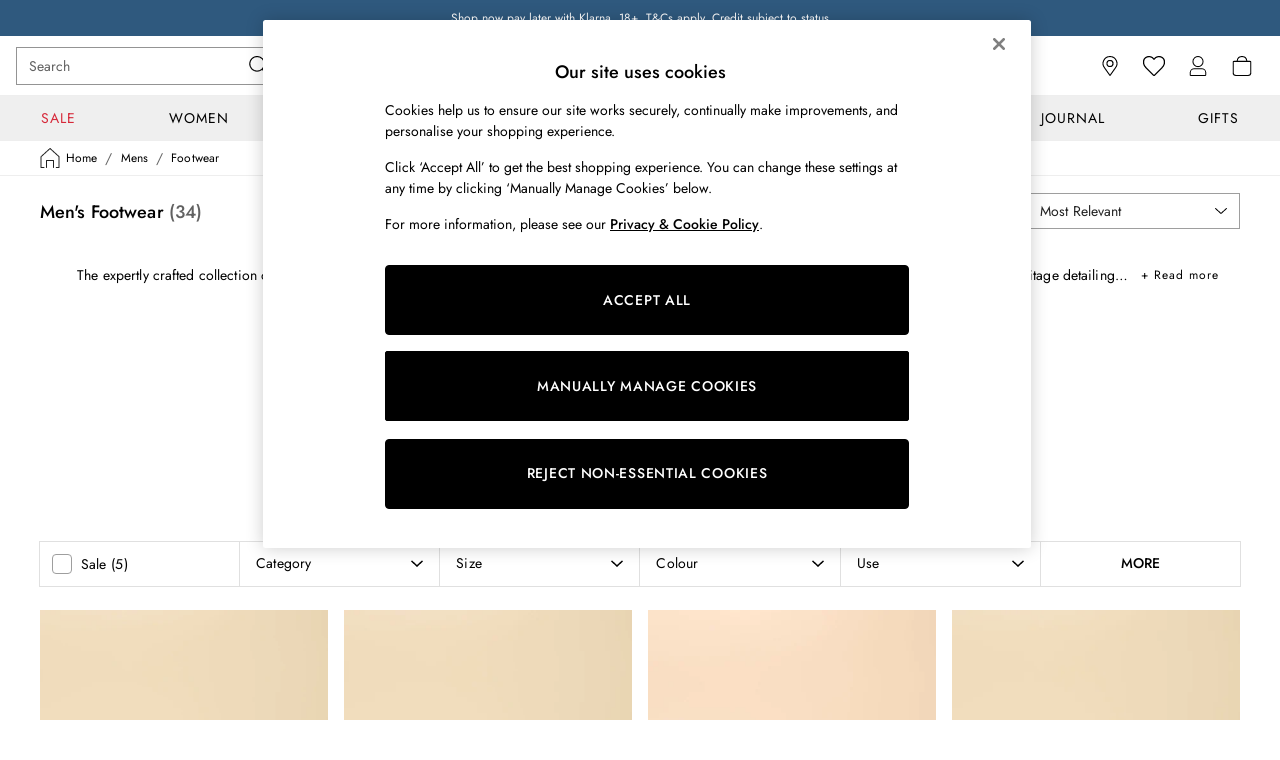

--- FILE ---
content_type: image/svg+xml
request_url: https://www.joules.com/static-content/icons/header/joules/v1/default/shopping-bag-small.svg
body_size: 79
content:
<svg xmlns="http://www.w3.org/2000/svg" width="24" height="24" viewBox="0 0 24 24">
  <path d="M20.113 6.832H17.34A5.374 5.374 0 0 0 12 2a5.374 5.374 0 0 0-5.34 4.832H3.887a1.24 1.24 0 0 0-1.234 1.235v10.582A3.354 3.354 0 0 0 6.003 22h11.994a3.354 3.354 0 0 0 3.35-3.351V8.067a1.24 1.24 0 0 0-1.234-1.235ZM12 3.058a4.307 4.307 0 0 1 4.268 3.774H7.732A4.307 4.307 0 0 1 12 3.058Zm8.29 15.598a2.297 2.297 0 0 1-2.293 2.293H6.004a2.297 2.297 0 0 1-2.293-2.293V8.067c0-.099.077-.176.176-.176h16.226c.099 0 .176.077.176.176v10.589Z"/>
</svg>


--- FILE ---
content_type: image/svg+xml
request_url: https://www.joules.com/static-content/icons/header/joules/v1/default/search-input-button.svg
body_size: 64
content:
<svg xmlns="http://www.w3.org/2000/svg" width="24" height="24" viewBox="0 0 24 24">
  <path d="m21.59 21.073-5.73-5.94a7.803 7.803 0 0 0 2.072-5.288C17.932 5.52 14.412 2 10.094 2 5.777 2 2.25 5.52 2.25 9.845c0 4.324 3.52 7.845 7.845 7.845a7.82 7.82 0 0 0 4.991-1.797l5.73 5.94a.55.55 0 0 0 .391.167.52.52 0 0 0 .377-.152.54.54 0 0 0 .015-.768l-.008-.007ZM3.336 9.845a6.761 6.761 0 0 1 6.758-6.758 6.761 6.761 0 0 1 6.759 6.758 6.761 6.761 0 0 1-6.759 6.758 6.766 6.766 0 0 1-6.758-6.758Z"/>
</svg>


--- FILE ---
content_type: image/svg+xml
request_url: https://www.joules.com/static-content/icons/footer/joules/v1/socialmedia/icon-social-instagram.svg
body_size: 692
content:
<svg xmlns="http://www.w3.org/2000/svg" width="24" height="24" viewBox="0 0 24 24">
  <path fill-rule="evenodd" d="M13.16 0a92.8 92.8 0 0 1 2.77.03l.433.017.585.025c1.277.058 2.15.261 2.912.558.79.307 1.459.717 2.126 1.384A5.88 5.88 0 0 1 23.37 4.14c.297.763.5 1.635.558 2.912l.025.585.016.433c.02.618.028 1.316.03 2.77l.001.844v1.476a92.77 92.77 0 0 1-.03 2.77l-.017.433-.025.585c-.059 1.277-.261 2.15-.558 2.912a5.88 5.88 0 0 1-1.384 2.126 5.88 5.88 0 0 1-2.126 1.384c-.763.297-1.635.5-2.912.558l-.585.025-.433.016a92.77 92.77 0 0 1-2.77.03h-2.32a92.766 92.766 0 0 1-2.77-.03l-.433-.016-.585-.025c-1.277-.059-2.15-.261-2.912-.558a5.88 5.88 0 0 1-2.126-1.384A5.881 5.881 0 0 1 .63 19.86c-.297-.763-.5-1.635-.558-2.912l-.025-.585-.016-.433A92.8 92.8 0 0 1 0 13.16v-2.32c.002-1.454.01-2.152.03-2.77l.016-.433.025-.585C.13 5.775.333 4.902.63 4.14a5.882 5.882 0 0 1 1.384-2.126A5.882 5.882 0 0 1 4.14.63C4.903.333 5.775.13 7.052.072l.585-.025L8.07.03C8.688.01 9.386.003 10.84 0h2.32Zm-.02 2.163h-2.28c-1.594.002-2.253.011-2.92.036l-.213.008-.576.025c-1.17.053-1.805.249-2.228.413-.56.218-.96.478-1.38.898-.42.42-.68.82-.898 1.38-.164.423-.36 1.058-.413 2.228l-.025.576-.008.212c-.025.668-.034 1.327-.036 2.921v2.28c.002 1.594.011 2.253.036 2.92l.008.213.025.576c.053 1.17.249 1.805.413 2.228.218.56.478.96.898 1.38.42.42.82.68 1.38.898.423.164 1.058.36 2.228.413 1.096.05 1.528.066 3.71.07h2.279c2.181-.004 2.613-.02 3.709-.07 1.17-.053 1.805-.249 2.228-.413.56-.218.96-.478 1.38-.898.42-.42.68-.82.898-1.38.164-.423.36-1.058.413-2.228l.025-.576.008-.212c.025-.668.034-1.327.036-2.921v-2.28c-.002-1.594-.011-2.253-.036-2.92l-.008-.213-.025-.576c-.053-1.17-.249-1.805-.413-2.228a3.717 3.717 0 0 0-.898-1.38c-.42-.42-.82-.68-1.38-.898-.423-.164-1.058-.36-2.228-.413l-.576-.025-.212-.008c-.668-.025-1.327-.034-2.921-.036ZM12 5.838a6.162 6.162 0 1 1 0 12.324 6.162 6.162 0 0 1 0-12.324ZM12 8a4 4 0 1 0 0 8 4 4 0 0 0 0-8Zm6.406-3.846a1.44 1.44 0 1 1 0 2.88 1.44 1.44 0 0 1 0-2.88Z" clip-rule="evenodd"/>
</svg>


--- FILE ---
content_type: image/svg+xml
request_url: https://www.joules.com/static-content/icons/shared/brand/joules/favourites.svg
body_size: 863
content:
<svg xmlns="http://www.w3.org/2000/svg">
	<symbol viewBox="0 0 24 24" id="inactive"  width="24" height="24">		
		<path fill="#000" d="M12 21.992c-.47 0-.907-.185-1.234-.521l-7.053-7.154C1.883 12.495.875 10.287.875 8.121.875 4.519 3.369 2 6.937 2 9.464 2 10.799 3 12 4.309 13.192 3.008 14.536 2 17.063 2c3.568 0 6.062 2.519 6.062 6.12 0 2.167-1.008 4.375-2.838 6.206l-7.044 7.153A1.728 1.728 0 0 1 12 22v-.008ZM6.937 3.259c-2.913 0-4.803 1.906-4.803 4.862 0 1.83.874 3.72 2.469 5.306l7.061 7.162a.487.487 0 0 0 .68 0l7.053-7.153c1.595-1.595 2.477-3.485 2.477-5.315 0-2.956-1.89-4.862-4.803-4.862-2.342 0-3.333.958-4.584 2.41l-.479.563-.478-.563c-1.251-1.452-2.242-2.41-4.585-2.41h-.008Z"/>
	</symbol>
	<symbol viewBox="0 0 24 24" id="active"  width="24" height="24">		
		<path fill="#000" d="M10.766 21.471c.327.336.764.52 1.234.52V22c.47 0 .915-.185 1.243-.52l7.044-7.154c1.83-1.83 2.838-4.039 2.838-6.205C23.125 4.519 20.631 2 17.063 2 14.536 2 13.193 3.008 12 4.309 10.8 2.999 9.464 2 6.937 2 3.369 2 .875 4.519.875 8.12c0 2.167 1.007 4.375 2.838 6.197l7.053 7.154Z"/>
	</symbol>
	<symbol viewBox="0 0 24 24" id="loading"  width="24" height="24">		
		<path fill="none" d="M12.06 21.36C11.8436 21.3611 11.6291 21.3181 11.4298 21.2339C11.2304 21.1497 11.0502 21.0259 10.9 20.87L4.29005 14.17C2.6696 12.6657 1.71279 10.5795 1.63001 8.37C1.59181 7.61039 1.71243 6.85115 1.9842 6.14079C2.25596 5.43042 2.67293 4.78455 3.20838 4.24439C3.74383 3.70424 4.38604 3.28167 5.094 3.0037C5.80196 2.72573 6.56009 2.59846 7.32001 2.63001C8.22326 2.59945 9.12128 2.77857 9.94367 3.15333C10.7661 3.52809 11.4905 4.08831 12.06 4.79002C12.6244 4.09262 13.3422 3.53487 14.1574 3.16023C14.9726 2.78558 15.8632 2.60414 16.76 2.63001C17.5195 2.59835 18.2773 2.72564 18.9847 3.0037C19.6922 3.28177 20.3338 3.70449 20.8685 4.24482C21.4032 4.78515 21.8191 5.43117 22.0897 6.14152C22.3603 6.85187 22.4797 7.61088 22.44 8.37C22.4003 9.46575 22.145 10.5429 21.6885 11.5399C21.2321 12.5368 20.5836 13.434 19.78 14.18L13.18 20.88C13.0306 21.0368 12.8505 21.1613 12.6509 21.2456C12.4514 21.3299 12.194 21.3605 11.9773 21.3583L12.06 21.36Z" stroke="black" stroke-width="1.26" stroke-miterlimit="10"/>
	</symbol>
</svg>

--- FILE ---
content_type: application/javascript
request_url: https://www.joules.com/gJXItwk1Z/GPK1c/SgNw/3kt3pGzuOtOi4D7b/Clx4AQ/Z2AlOnl/BZ1QB
body_size: 178197
content:
(function(){if(typeof Array.prototype.entries!=='function'){Object.defineProperty(Array.prototype,'entries',{value:function(){var index=0;const array=this;return {next:function(){if(index<array.length){return {value:[index,array[index++]],done:false};}else{return {done:true};}},[Symbol.iterator]:function(){return this;}};},writable:true,configurable:true});}}());(function(){Q1();BcT();SxT();var R5=function(){if(r1["Date"]["now"]&&typeof r1["Date"]["now"]()==='number'){return r1["Date"]["now"]();}else{return +new (r1["Date"])();}};var Bw=function(){return ["\x6c\x65\x6e\x67\x74\x68","\x41\x72\x72\x61\x79","\x63\x6f\x6e\x73\x74\x72\x75\x63\x74\x6f\x72","\x6e\x75\x6d\x62\x65\x72"];};var qg=function(){W5=["\x6c\x65\x6e\x67\x74\x68","\x41\x72\x72\x61\x79","\x63\x6f\x6e\x73\x74\x72\x75\x63\x74\x6f\x72","\x6e\x75\x6d\x62\x65\x72"];};var fH=function(){if(r1["Date"]["now"]&&typeof r1["Date"]["now"]()==='number'){return r1["Math"]["round"](r1["Date"]["now"]()/1000);}else{return r1["Math"]["round"](+new (r1["Date"])()/1000);}};var jc=function(){return ["JAY-",":#D>J","|\\[\v\b*98h/S%\x07K9*\x00\x07sI]>4Q7Z0LB6*s","\x000MiB84S00E#G","TE#3Y",")_g","\x3f\'gnW:1","*(R=Z)GBM7otw!N%BW(\t\r<_\fqdwUo=>\vY\rp2twb({\x3fFM5(R\n<LAq`0UnT","[3J:\b","xU=-%\b\'AVl 8N*","  ",")","fD\x07\'",")Y",">","<F#]\r\n\r","vLY8-Zoi","82I=P\'G\x00","T#]O\'","\f 3-","[SD","](T\']\r","O2RT9076EAC8","&NW81","BK*7><ZOH>","$","\r+2+","A))H;\x07p)\\\f","^1M","!E0S\\;\x00ACC-1h7V)\\","#IPN$D=C2\x40\r\v","wY>4R9","r","0A4FE7=<+6N6\x07V>8\n2\\MB\"}W;\f\x40h","1.3,1","CH8Y(P#m","\f16Za[)3H","Z\b=","7ZM[)/","\t/#4,-",";]7V\"h8.>#-F","92","]\x07\t","=NM_!","!MWB +Y",":-\x00A%NV2\f\f","KX/*!:ZgB\";U,","6IJ","5BU(\x3f.","\f:GQT}n\tiL","ycd#JYdbf\tpUQWP^|u$#P4Cc\x00\b*\f","U\\-+IOH\x002_5","\r","&;\t-.M4SK%\r6ZbB>I*C)Z","<90C4","2","O=2&5","M","D\x07","4","EZ><L",") \'","dq{Mh","\x07T0SL/","9!1L0^w=3","(8<\v\x00E<","6;2+-P=BM9","J90","\"!)-&","","\x3fGCD\"","0W","*,0","O\t\x3f\'",":-6 E=BT9*\v!6I\x40H>S,<]*\x40\f\x00","h[6;","_","E3CK5(\x00","Y]","=_)[&\x00\t+","\r&EIT","S~_AO\'4HsF2F\f","\fw\x40_%+Y,*F(^\t&+","\x3f0T0EU9","U>SX","FJ/7","q/N+\v\r","-:0*\'","\'","<.<","\v,83","=:\x00\f [","6xET8H+u#H\v","#ICH","5\f=MVL82N","\x07\t=f#FT96FP","SH:f","Z\'\"g","MC(8D;w","P*\x40","Q=","\x076;4&%","\x07,tu|","o 2^",",:3<0\r","U\b","&<","0<);","XVB82_1",";","$\b\x3fxHL58Nv^o\t%WY:*98\v-N4DMq\v\x3fM\x40\r1I9Xz(\tJVK[!&)a","+=FJ(\t\x00!xVB!-H","6F","Sz","o","( QJN)Y,G)[","X:G","=","z%9Y(]#\t!\n&!)hC#^I(7IG\x40X 8","\x3f1=%NFM=","6NO90",")O&FyA!lZ:;k5X~bL&$7PN(oHxPxr","&\f+\\aC/2X;\x07","&3,-Sqj\\87R9\x3fI]H>}l2\x00Tk\x40\fE=-.0!!Tl8IR|2Z]","\'\\\n/#","\r3","h>X=*R5M\b0:)\'2H\'Dc3\f","GE)>W\r\\4H\x00(,;<+N0K","W4E~\b\r<Z","\"+9\r4N%kP/*\f!","\x40\bH,","1) L\"","*- I%oP8:","&(4;6RUV(1IJI 8N","/M4s\x40,;",">P;A\x40\x007","&"," 6\x00P\"s","6PPL>8]","\f\x3f\\Ey%0Y-R+Y","$L","V9(","RD\x3f4^7Z2P\r$*",":PV{z\'4*sX^C1\x3fdPi3","6U2OT3(","BJ(76","\'*1-%T4~P92","1]-z(M\x076","XQO 4O6","Z%5","\t,+(+6","U\\/;","\x3f,\f=\\ML .","A\r\r\"\"8","U\bE","$)H.O","\"+","Z\"C6Y",";2=!p>NW(-"];};var G8=function ZC(k8,Lw){'use strict';var mI=ZC;switch(k8){case ZY:{var lg=Lw[Ls];var Ek=Lw[A3];var nE=Lw[t7];return lg[Ek]=nE;}break;case U9:{var hb=Lw[Ls];MH.push(BG);var lW;return lW=hb&&hE(qI()[jW(Dk)](hW,xK,lH,W8),typeof r1[EK(typeof p5()[px(EG)],'undefined')?p5()[px(Wx)].apply(null,[WW,gK]):p5()[px(Ik)].apply(null,[Qf,Hg])])&&EK(hb[U8()[A2(tx)](H6,Pc,TH,Aw(Aw({})))],r1[p5()[px(Ik)].apply(null,[Qf,Hg])])&&kH(hb,r1[EK(typeof p5()[px(r2)],'undefined')?p5()[px(Wx)](Pw,EH):p5()[px(Ik)](Qf,Hg)][Dw()[AC(KG)](fQ,VE,Tg,bH)])?Nh()[j5(dc)].apply(null,[pb,TC,RC,CG,Gw,mx]):typeof hb,MH.pop(),lW;}break;case EQ:{MH.push(AK);this[kH(typeof Qx()[sI(HE)],vk([],[][[]]))?Qx()[sI(Xg)](X9,Aw(Dk),dc,Nk):Qx()[sI(Gw)].call(null,Ub,Aw(Dk),wc,ww)]=Aw(Dk);var hx=this[Qx()[sI(RC)](Xv,Dh,TH,gd)][Dk][EK(typeof U8()[A2(qh)],vk('',[][[]]))?U8()[A2(vI)].apply(null,[M5,wI,Aw(Aw(Wx)),Pc]):U8()[A2(bc)](KC,L5,EG,Pc)];if(EK(p5()[px(Pc)](BA,qk),hx[U8()[A2(TH)].call(null,WV,RE,rI,Aw(Aw([])))]))throw hx[Hd()[RH(tx)](Aw(Aw(Dk)),Ik,TH,jh,GC,Sc)];var tE;return tE=this[Qx()[sI(Id)].call(null,wQ,Aw(Aw(Dk)),Aw(Dk),QE)],MH.pop(),tE;}break;case nf:{return this;}break;case C:{var vH=Lw[Ls];var lC=Lw[A3];var Nd=Lw[t7];MH.push(xG);try{var YC=MH.length;var F5=Aw(Aw(Ls));var qW;return qW=Fg(gV,[U8()[A2(TH)](NY,RE,Aw(Aw({})),f2),p5()[px(Dh)].apply(null,[Jv,dd]),Hd()[RH(tx)](r2,Ik,Aw(Wx),jI,Xg,Sc),vH.call(lC,Nd)]),MH.pop(),qW;}catch(pg){MH.splice(Mc(YC,Wx),Infinity,xG);var Og;return Og=Fg(gV,[U8()[A2(TH)].call(null,NY,RE,Rk,Ik),p5()[px(Pc)](L,qk),EK(typeof Hd()[RH(bH)],'undefined')?Hd()[RH(Ch)](Aw(Dk),db,GC,Tw,r2,sH):Hd()[RH(tx)](rK,Ik,TH,jI,Y2,Sc),pg]),MH.pop(),Og;}MH.pop();}break;case wD:{MH.push(w2);this[Qx()[sI(Xg)](lY,sw,W8,Nk)]=Aw(Dk);var Kg=this[Qx()[sI(RC)](l3,sK,MI,gd)][Dk][U8()[A2(bc)].call(null,Hw,L5,Id,GI)];if(EK(kH(typeof p5()[px(Hx)],vk('',[][[]]))?p5()[px(Pc)].call(null,RI,qk):p5()[px(Wx)].apply(null,[GC,T8]),Kg[U8()[A2(TH)].apply(null,[fQ,RE,KG,Aw([])])]))throw Kg[Hd()[RH(tx)](MW,Ik,Aw({}),qx,Fk,Sc)];var FK;return FK=this[Qx()[sI(Id)].call(null,I6,Wx,PW,QE)],MH.pop(),FK;}break;case MS:{return this;}break;case Ml:{var pH=Lw[Ls];var wE=Lw[A3];var PC=Lw[t7];MH.push(bG);pH[wE]=PC[U8()[A2(VE)](cW,Id,UK,tx)];MH.pop();}break;case bS:{return this;}break;case gS:{var Ih=Lw[Ls];var UI=Lw[A3];var HC=Lw[t7];MH.push(Ec);try{var Xx=MH.length;var zE=Aw({});var zH;return zH=Fg(gV,[EK(typeof U8()[A2(gE)],vk('',[][[]]))?U8()[A2(vI)](AI,Jh,Fb,Hg):U8()[A2(TH)].apply(null,[Qv,RE,CG,Aw(Aw(Wx))]),p5()[px(Dh)].call(null,LT,dd),Hd()[RH(tx)](Aw(Aw([])),Ik,qh,Px,MW,Sc),Ih.call(UI,HC)]),MH.pop(),zH;}catch(Sg){MH.splice(Mc(Xx,Wx),Infinity,Ec);var kG;return kG=Fg(gV,[EK(typeof U8()[A2(K8)],vk('',[][[]]))?U8()[A2(vI)].apply(null,[gC,ZK,sw,Hb]):U8()[A2(TH)](Qv,RE,Aw([]),EE),p5()[px(Pc)](FC,qk),EK(typeof Hd()[RH(L5)],'undefined')?Hd()[RH(Ch)](Aw(Aw({})),VK,Aw([]),NW,fE,Fc):Hd()[RH(tx)].call(null,KG,Ik,Zb,Px,Nc,Sc),Sg]),MH.pop(),kG;}MH.pop();}break;case P7:{var Uh=Lw[Ls];return typeof Uh;}break;case jl:{var V5=Lw[Ls];MH.push(vx);var bE;return bE=Fg(gV,[U8()[A2(GC)](hK,wx,rK,Aw(Wx)),V5]),MH.pop(),bE;}break;case j1:{var QI=Lw[Ls];MH.push(Bx);if(kH(typeof QI,Hd()[RH(Dk)](MI,mb,Fb,hw,mx,Gw))){var NC;return NC=U8()[A2(dd)](zd,HE,Aw({}),Aw(Wx)),MH.pop(),NC;}var UH;return UH=QI[Qx()[sI(GC)](fQ,PK,tx,Rk)](new (r1[Dw()[AC(Nc)](lQ,Xg,HE,kd)])(qI()[jW(Hg)].apply(null,[O5,kW,PK,Wx]),kH(typeof m8()[G5(KI)],vk(U8()[A2(dd)](zd,HE,Zb,RC),[][[]]))?m8()[G5(KI)](dh,Zk,Wx,Bh):m8()[G5(Wx)](Cd,nC,c2,L5)),Qx()[sI(wx)](Bc,kE,CG,Fb))[Qx()[sI(GC)](fQ,gd,AW,Rk)](new (r1[EK(typeof Dw()[AC(sx)],vk([],[][[]]))?Dw()[AC(KI)](Jw,Id,LI,Zb):Dw()[AC(Nc)](lQ,Nc,HE,Aw([]))])(vC()[fK(tx)](wx,Sw,Rh,KG,OH,Aw([])),m8()[G5(KI)](dh,Zk,Wx,L5)),EK(typeof Qx()[sI(RE)],vk([],[][[]]))?Qx()[sI(Gw)](Px,sh,Y2,II):Qx()[sI(IE)].apply(null,[HT,dd,wc,EG]))[EK(typeof Qx()[sI(TH)],'undefined')?Qx()[sI(Gw)].apply(null,[nK,KI,Aw({}),k2]):Qx()[sI(GC)](fQ,ZI,tx,Rk)](new (r1[EK(typeof Dw()[AC(gd)],vk('',[][[]]))?Dw()[AC(KI)].apply(null,[Zh,fE,nQ,Aw(Aw({}))]):Dw()[AC(Nc)](lQ,K5,HE,bI)])(U8()[A2(qk)](ck,bc,dd,sh),m8()[G5(KI)].apply(null,[dh,Zk,Wx,mx])),jd()[Dg(gd)](AW,Bk,qk))[Qx()[sI(GC)](fQ,KG,Nk,Rk)](new (r1[Dw()[AC(Nc)](lQ,Aw(Dk),HE,TH)])(Dw()[AC(Xg)](ld,OI,qk,Dk),m8()[G5(KI)](dh,Zk,Wx,KI)),p5()[px(Ed)](Ph,Ex))[EK(typeof Qx()[sI(RE)],vk('',[][[]]))?Qx()[sI(Gw)].call(null,UW,Aw(Wx),kd,ZE):Qx()[sI(GC)](fQ,Aw(Wx),OI,Rk)](new (r1[Dw()[AC(Nc)].call(null,lQ,MW,HE,Aw(Wx))])(U8()[A2(MW)](Gb,EE,B2,nI),EK(typeof m8()[G5(Fk)],'undefined')?m8()[G5(Wx)](md,JH,nH,GC):m8()[G5(KI)].apply(null,[dh,Zk,Wx,Ik])),p5()[px(RC)](kg,Wh))[EK(typeof Qx()[sI(VE)],vk('',[][[]]))?Qx()[sI(Gw)](C8,g2,Q2,DI):Qx()[sI(GC)].call(null,fQ,Nc,Dh,Rk)](new (r1[kH(typeof Dw()[AC(Id)],vk('',[][[]]))?Dw()[AC(Nc)](lQ,Aw(Aw(Wx)),HE,UK):Dw()[AC(KI)](tg,bH,Lx,wx)])(EK(typeof m8()[G5(Ik)],vk([],[][[]]))?m8()[G5(Wx)](bK,Ug,DE,sh):m8()[G5(Hg)](Hh,Sw,KG,L5),m8()[G5(KI)].call(null,dh,Zk,Wx,UK)),jd()[Dg(Ix)](dc,CK,Ch))[Qx()[sI(GC)](fQ,ZI,bH,Rk)](new (r1[kH(typeof Dw()[AC(Ow)],'undefined')?Dw()[AC(Nc)](lQ,RC,HE,OI):Dw()[AC(KI)].apply(null,[pC,EE,Mx,qh])])(Nh()[j5(bH)].call(null,vc,Sw,l8,r2,Gw,mb),m8()[G5(KI)].apply(null,[dh,Zk,Wx,FX])),p5()[px(gd)].call(null,L4,jm))[Qx()[sI(GC)].call(null,fQ,Aw(Aw({})),PK,Rk)](new (r1[Dw()[AC(Nc)].call(null,lQ,PW,HE,RE)])(m8()[G5(vI)].apply(null,[EM,Sw,Gw,GO]),m8()[G5(KI)](dh,Zk,Wx,IE)),Dw()[AC(Ow)](Ph,nI,fE,Ex))[kH(typeof m8()[G5(W8)],vk(U8()[A2(dd)](zd,HE,Aw(Aw({})),Pc),[][[]]))?m8()[G5(tx)](wq,hw,dc,AU):m8()[G5(Wx)](Rh,MP,Oj,KG)](pT[Qx()[sI(bc)].apply(null,[kg,Dk,NB,SM])](),QB[Y2]),MH.pop(),UH;}break;case T6:{var RG=Lw[Ls];MH.push(lt);var Tr=r1[kH(typeof jd()[Dg(ZI)],vk([],[][[]]))?jd()[Dg(dc)].apply(null,[Dh,Ur,Q2]):jd()[Dg(AW)].apply(null,[Aw(Aw([])),Nk,tn])](RG);var vL=[];for(var l0 in Tr)vL[Qx()[sI(Dk)](Mx,Aw(Dk),VE,L5)](l0);vL[Hd()[RH(Hg)](l8,RE,qL,Rm,GO,dd)]();var Pj;return Pj=function F4(){MH.push(lJ);for(;vL[Dw()[AC(Dk)](V6,wc,HP,Q2)];){var bX=vL[jd()[Dg(rK)].call(null,Aw(Aw(Wx)),OY,Kr)]();if(Ym(bX,Tr)){var vt;return F4[U8()[A2(VE)](qv,Id,VE,Aw(Wx))]=bX,F4[Qx()[sI(Xg)](QV,Aw({}),bc,Nk)]=Aw(Wx),MH.pop(),vt=F4,vt;}}F4[kH(typeof Qx()[sI(UK)],vk('',[][[]]))?Qx()[sI(Xg)](QV,Pc,Wx,Nk):Qx()[sI(Gw)](SP,Aw({}),GI,Az)]=Aw(QB[W8]);var vz;return MH.pop(),vz=F4,vz;},MH.pop(),Pj;}break;case l9:{var Fj=Lw[Ls];MH.push(OZ);var EX=r1[jd()[Dg(dc)].call(null,f2,mT,Q2)](Fj);var zO=[];for(var UX in EX)zO[kH(typeof Qx()[sI(Wx)],vk('',[][[]]))?Qx()[sI(Dk)].apply(null,[M6,Fb,Hb,L5]):Qx()[sI(Gw)](VX,GC,sm,Nk)](UX);zO[Hd()[RH(Hg)](Aw({}),RE,KI,R7,Nk,dd)]();var tr;return tr=function Et(){MH.push(C8);for(;zO[EK(typeof Dw()[AC(Xg)],vk('',[][[]]))?Dw()[AC(KI)](Ex,AW,Lz,W8):Dw()[AC(Dk)](V8,Q2,HP,PW)];){var Zn=zO[jd()[Dg(rK)](kd,Gk,Kr)]();if(Ym(Zn,EX)){var sn;return Et[U8()[A2(VE)](Tk,Id,t4,dd)]=Zn,Et[Qx()[sI(Xg)].call(null,Ol,KI,Aw(Aw({})),Nk)]=Aw(Wx),MH.pop(),sn=Et,sn;}}Et[Qx()[sI(Xg)](Ol,Aw(Aw(Dk)),Aw({}),Nk)]=Aw(Dk);var BU;return MH.pop(),BU=Et,BU;},MH.pop(),tr;}break;case AA:{var vO=Lw[Ls];var FU=Lw[A3];MH.push(jU);var HB;return HB=vk(r1[Dw()[AC(dc)](xw,L5,hW,Aw([]))][Hd()[RH(Ik)](Dh,CG,Aw(Dk),gH,Hb,dc)](l4(r1[Dw()[AC(dc)](xw,kd,hW,EG)][kH(typeof jd()[Dg(Hg)],'undefined')?jd()[Dg(UK)](Aw(Aw(Wx)),AG,Wx):jd()[Dg(AW)](sx,KZ,vq)](),vk(Mc(FU,vO),Wx))),vO),MH.pop(),HB;}break;case CT:{var lU=Lw[Ls];var lm;MH.push(zj);return lm=Fg(gV,[EK(typeof U8()[A2(KG)],vk([],[][[]]))?U8()[A2(vI)](EJ,YJ,Aw(Aw([])),rK):U8()[A2(GC)](wm,wx,GI,wx),lU]),MH.pop(),lm;}break;case Rf:{var jj=Lw[Ls];MH.push(DU);var Pt=new (r1[kH(typeof jd()[Dg(Dh)],'undefined')?jd()[Dg(wx)](kd,mO,K8):jd()[Dg(AW)].apply(null,[g2,Kj,AW])])();var dP=Pt[kH(typeof Qx()[sI(bH)],'undefined')?Qx()[sI(lH)](bL,Aw(Aw({})),sK,l8):Qx()[sI(Gw)](nP,rI,MI,xO)](jj);var GB=U8()[A2(dd)](hk,HE,Nk,qL);dP[Dw()[AC(AP)].apply(null,[c0,vI,f2,bI])](function(nB){MH.push(Uq);GB+=r1[jd()[Dg(Sc)].apply(null,[tx,rw,NB])][Hd()[RH(Fk)].apply(null,[Id,XL,EG,TL,vI,Hg])](nB);MH.pop();});var AM;return AM=r1[Dw()[AC(bH)](q0,OH,l8,rK)](GB),MH.pop(),AM;}break;case z3:{MH.push(qP);var Ut;return Ut=Qx()[sI(FX)](Sx,Sc,g2,nH),MH.pop(),Ut;}break;case Fv:{var cj=Lw[Ls];return typeof cj;}break;case UY:{var pn=Lw[Ls];MH.push(gU);var kt;return kt=pn&&hE(qI()[jW(Dk)](hW,NJ,AW,W8),typeof r1[p5()[px(Ik)](rb,Hg)])&&EK(pn[U8()[A2(tx)](Z8,Pc,Aw(Aw(Wx)),Gw)],r1[p5()[px(Ik)](rb,Hg)])&&kH(pn,r1[p5()[px(Ik)](rb,Hg)][Dw()[AC(KG)](MG,gE,Tg,tx)])?Nh()[j5(dc)].apply(null,[pb,db,ww,Aw(Aw(Wx)),Gw,NB]):typeof pn,MH.pop(),kt;}break;case J6:{var mM;MH.push(gj);return mM=EK(typeof Qx()[sI(dd)],vk('',[][[]]))?Qx()[sI(Gw)](V0,Sc,FX,A4):Qx()[sI(FX)](Q8,Ot,bH,nH),MH.pop(),mM;}break;case A3:{MH.push(wj);this[Qx()[sI(Xg)](Rb,Aw(Dk),Aw(Wx),Nk)]=Aw(QB[W8]);var jt=this[Qx()[sI(RC)].call(null,K2,sx,Ch,gd)][Dk][U8()[A2(bc)](W2,L5,Aw(Aw([])),UK)];if(EK(EK(typeof p5()[px(FX)],'undefined')?p5()[px(Wx)].call(null,O4,NO):p5()[px(Pc)](mh,qk),jt[U8()[A2(TH)].call(null,D5,RE,Y2,qh)]))throw jt[Hd()[RH(tx)].apply(null,[AP,Ik,K5,bm,sh,Sc])];var gJ;return gJ=this[Qx()[sI(Id)].call(null,LE,NB,Ik,QE)],MH.pop(),gJ;}break;case Ls:{var j4=Lw[Ls];var tm=Lw[A3];var Hr;var d0;var P4;var LZ;MH.push(DX);var zr=jd()[Dg(Ch)](Ik,n4,AP);var fB=j4[EK(typeof U8()[A2(Hg)],'undefined')?U8()[A2(vI)](Dq,Lq,kd,Aw({})):U8()[A2(f2)](kr,UB,f2,Aw(Aw([])))](zr);for(LZ=QB[W8];rU(LZ,fB[Dw()[AC(Dk)].apply(null,[HI,hP,HP,qL])]);LZ++){Hr=CL(x0(MO(tm,W8),QB[Sc]),fB[Dw()[AC(Dk)](HI,Dk,HP,g2)]);tm*=QB[KG];tm&=QB[dc];tm+=QB[Gw];tm&=QB[dd];d0=CL(x0(MO(tm,W8),QB[Sc]),fB[Dw()[AC(Dk)].call(null,HI,dc,HP,Bh)]);tm*=pT[Nh()[j5(Fk)](Xt,M5,g2,OI,dd,GC)]();tm&=QB[dc];tm+=QB[Gw];tm&=QB[dd];P4=fB[Hr];fB[Hr]=fB[d0];fB[d0]=P4;}var En;return En=fB[p5()[px(VE)].apply(null,[Dq,sw])](zr),MH.pop(),En;}break;case q9:{return this;}break;case vf:{return this;}break;case bT:{return this;}break;case BY:{var kL=Lw[Ls];var Ct=Lw[A3];var dZ=Lw[t7];return kL[Ct]=dZ;}break;case S3:{var vj=Lw[Ls];var wn=Lw[A3];var Kn=Lw[t7];MH.push(nL);vj[wn]=Kn[U8()[A2(VE)].call(null,cG,Id,Aw(Aw([])),UL)];MH.pop();}break;}};var IX=function(){return [];};var TP=function(xJ){if(xJ===undefined||xJ==null){return 0;}var YU=xJ["toLowerCase"]()["replace"](/[^a-z]+/gi,'');return YU["length"];};var It=function(tt){return ~tt;};var Rr=function(){return (pT.sjs_se_global_subkey?pT.sjs_se_global_subkey.push(hJ):pT.sjs_se_global_subkey=[hJ])&&pT.sjs_se_global_subkey;};var cL=function(){return KJ.apply(this,[ZY,arguments]);};var vP=function(){return LX.apply(this,[MV,arguments]);};var FL=function(cU,Nz){return cU|Nz;};function SxT(){Uf=Ls+M3*K6+g6*K6*K6+K6*K6*K6,r5=M3+E3*K6+M3*K6*K6+K6*K6*K6,Tx=E3+g6*K6+g6*K6*K6+K6*K6*K6,CY=t7+Y7*K6+K6*K6,xb=M3+sT*K6+g6*K6*K6+K6*K6*K6,Q7=M3+CT*K6,lY=CT+E3*K6+t7*K6*K6+K6*K6*K6,rC=Ls+sT*K6+CT*K6*K6+K6*K6*K6,xv=g6+Ls*K6+g6*K6*K6,TN=A3+t7*K6+CT*K6*K6,NK=CT+CT*K6+CT*K6*K6+K6*K6*K6,nT=sT+t7*K6+t7*K6*K6,cC=Ls+Ls*K6+Q9*K6*K6+K6*K6*K6,z8=Y7+Q9*K6+g6*K6*K6+K6*K6*K6,I=CT+M3*K6,d9=E3+CT*K6+Y7*K6*K6,kK=A3+Ls*K6+t7*K6*K6+K6*K6*K6,dw=Ls+Q9*K6+g6*K6*K6+K6*K6*K6,f1=A3+t7*K6+g6*K6*K6,l5=Q9+K6+Q9*K6*K6+K6*K6*K6,sG=Ls+g6*K6+g6*K6*K6+K6*K6*K6,DW=Y7+Q9*K6+CT*K6*K6+K6*K6*K6,wC=sT+CT*K6+K6*K6+K6*K6*K6,fQ=sT+Q9*K6+K6*K6+K6*K6*K6,sW=E3+g6*K6+K6*K6+K6*K6*K6,I6=Y7+t7*K6+Ls*K6*K6+K6*K6*K6,jA=A3+Y7*K6+CT*K6*K6,gf=Y7+t7*K6+CT*K6*K6,Gd=Ls+CT*K6+Ls*K6*K6+K6*K6*K6,Dc=A3+t7*K6+M3*K6*K6+K6*K6*K6,Z3=Ls+CT*K6+t7*K6*K6,TD=CT+Q9*K6+M3*K6*K6,OV=CT+Ls*K6+CT*K6*K6,HS=g6+t7*K6+K6*K6,bl=t7+E3*K6+sT*K6*K6,Td=A3+M3*K6+CT*K6*K6+K6*K6*K6,U=Y7+E3*K6,N=A3+E3*K6+t7*K6*K6,OQ=M3+M3*K6+K6*K6,qd=Q9+M3*K6+CT*K6*K6+K6*K6*K6,BW=g6+E3*K6+Ls*K6*K6+K6*K6*K6,Lv=M3+CT*K6+Q9*K6*K6,Vh=M3+K6+Q9*K6*K6+K6*K6*K6,Ov=sT+sT*K6+g6*K6*K6,vT=CT+K6+CT*K6*K6,gY=CT+g6*K6+t7*K6*K6,zT=A3+K6+Y7*K6*K6,WA=Y7+Q9*K6,SQ=t7+sT*K6+t7*K6*K6,FA=E3+Q9*K6+K6*K6,U9=Q9+M3*K6,T6=t7+t7*K6,F8=Ls+t7*K6+Ls*K6*K6+K6*K6*K6,mv=Ls+Ls*K6+t7*K6*K6,bd=CT+Y7*K6+K6*K6+K6*K6*K6,s5=Ls+sT*K6+g6*K6*K6+K6*K6*K6,rA=g6+t7*K6+t7*K6*K6,wh=CT+K6+g6*K6*K6+K6*K6*K6,ZH=A3+M3*K6+K6*K6+K6*K6*K6,PV=Y7+E3*K6+t7*K6*K6+K6*K6*K6,hs=CT+Y7*K6,F9=M3+t7*K6,Iv=Y7+Ls*K6+CT*K6*K6,zD=Q9+g6*K6+CT*K6*K6,I8=E3+g6*K6+t7*K6*K6+K6*K6*K6,c5=E3+E3*K6+M3*K6*K6+K6*K6*K6,UN=Q9+M3*K6+K6*K6,f3=Ls+CT*K6+CT*K6*K6,zw=E3+Ls*K6+g6*K6*K6+K6*K6*K6,Sv=g6+K6+M3*K6*K6,AT=CT+g6*K6+Q9*K6*K6+K6*K6*K6,jY=sT+Y7*K6,tk=Q9+sT*K6+g6*K6*K6+K6*K6*K6,p2=t7+E3*K6+Ls*K6*K6+K6*K6*K6,hG=Q9+Y7*K6+g6*K6*K6+K6*K6*K6,AQ=Q9+t7*K6+t7*K6*K6,Kw=CT+Ls*K6+CT*K6*K6+K6*K6*K6,jV=E3+t7*K6+CT*K6*K6,Lf=g6+CT*K6+CT*K6*K6,tw=E3+Q9*K6+CT*K6*K6+K6*K6*K6,IK=E3+t7*K6+Q9*K6*K6+K6*K6*K6,Yc=A3+Y7*K6+Ls*K6*K6+K6*K6*K6,Gh=sT+t7*K6+t7*K6*K6+K6*K6*K6,pW=g6+Ls*K6+Q9*K6*K6+K6*K6*K6,vW=Ls+Y7*K6+Q9*K6*K6+K6*K6*K6,pQ=Y7+Y7*K6+CT*K6*K6+K6*K6*K6,pN=M3+Y7*K6+t7*K6*K6,BH=CT+Q9*K6+K6*K6+K6*K6*K6,FW=g6+Ls*K6+M3*K6*K6+K6*K6*K6,nc=M3+K6+K6*K6+K6*K6*K6,Oc=Y7+t7*K6+Q9*K6*K6+K6*K6*K6,c1=g6+E3*K6+M3*K6*K6,w=M3+Y7*K6+CT*K6*K6,wV=CT+E3*K6+sT*K6*K6,Zd=Q9+K6+K6*K6+K6*K6*K6,g7=sT+Y7*K6+Q9*K6*K6,QH=g6+sT*K6+t7*K6*K6+K6*K6*K6,tW=M3+M3*K6+K6*K6+K6*K6*K6,j2=E3+Ls*K6+Y7*K6*K6+K6*K6*K6,bW=M3+sT*K6+Ls*K6*K6+K6*K6*K6,Gv=Y7+t7*K6,Lc=M3+Y7*K6+CT*K6*K6+K6*K6*K6,l1=sT+Q9*K6+g6*K6*K6,QA=Ls+sT*K6,YK=M3+CT*K6+t7*K6*K6+K6*K6*K6,QN=M3+Y7*K6+Q9*K6*K6,PE=E3+Ls*K6+K6*K6+K6*K6*K6,BY=g6+Q9*K6+CT*K6*K6,d7=M3+M3*K6,If=Ls+t7*K6+g6*K6*K6+Q9*K6*K6*K6+M3*K6*K6*K6*K6,Kb=Q9+Ls*K6+CT*K6*K6+K6*K6*K6,tH=Q9+M3*K6+g6*K6*K6+K6*K6*K6,Nx=sT+sT*K6+Ls*K6*K6+K6*K6*K6,FS=Ls+Y7*K6+sT*K6*K6,IW=g6+sT*K6+Ls*K6*K6+K6*K6*K6,HK=t7+Y7*K6+E3*K6*K6+K6*K6*K6,pE=CT+E3*K6+g6*K6*K6+K6*K6*K6,Tf=Q9+Q9*K6+M3*K6*K6,vf=Q9+g6*K6+K6*K6,XG=g6+M3*K6+K6*K6+K6*K6*K6,WD=g6+Q9*K6,m1=A3+CT*K6+M3*K6*K6,jQ=Q9+CT*K6+M3*K6*K6+K6*K6*K6,HW=CT+t7*K6+K6*K6+K6*K6*K6,bk=CT+E3*K6+Q9*K6*K6+K6*K6*K6,H6=sT+g6*K6+t7*K6*K6+K6*K6*K6,Vs=M3+M3*K6+M3*K6*K6,zc=E3+M3*K6+Y7*K6*K6+K6*K6*K6,C7=Q9+sT*K6+K6*K6,LK=E3+Q9*K6+Ls*K6*K6+K6*K6*K6,Qb=Ls+M3*K6+Q9*K6*K6+K6*K6*K6,j3=Y7+K6+CT*K6*K6,EQ=M3+g6*K6,HH=Ls+M3*K6+K6*K6+K6*K6*K6,MD=A3+CT*K6+t7*K6*K6,xS=M3+t7*K6+CT*K6*K6,Xf=t7+sT*K6+K6*K6,fd=t7+K6+M3*K6*K6+K6*K6*K6,Iw=Ls+t7*K6+M3*K6*K6+K6*K6*K6,vd=Ls+K6+K6*K6+K6*K6*K6,sd=E3+Y7*K6+Y7*K6*K6+K6*K6*K6,b6=Y7+g6*K6+g6*K6*K6+K6*K6*K6,J2=g6+t7*K6+E3*K6*K6+K6*K6*K6,O=g6+K6+K6*K6,t5=Ls+g6*K6+Ls*K6*K6+K6*K6*K6,Uc=sT+M3*K6+g6*K6*K6+K6*K6*K6,xV=g6+Q9*K6+g6*K6*K6,YN=t7+M3*K6+CT*K6*K6,vY=Y7+Y7*K6+g6*K6*K6,vK=g6+g6*K6+g6*K6*K6+K6*K6*K6,hd=M3+Y7*K6+Y7*K6*K6+K6*K6*K6,WN=Y7+M3*K6,A8=t7+t7*K6+K6*K6+K6*K6*K6,HN=sT+g6*K6,gg=sT+sT*K6+t7*K6*K6+K6*K6*K6,lE=Q9+Q9*K6+K6*K6+K6*K6*K6,W1=sT+K6+g6*K6*K6,lS=E3+E3*K6+K6*K6,lw=g6+K6+K6*K6+K6*K6*K6,WT=Ls+E3*K6+M3*K6*K6,N5=M3+CT*K6+K6*K6+K6*K6*K6,NS=CT+g6*K6+CT*K6*K6,XY=g6+Y7*K6+Q9*K6*K6,s2=sT+Q9*K6+Q9*K6*K6+K6*K6*K6,GA=Y7+K6+g6*K6*K6,nd=A3+CT*K6+CT*K6*K6+K6*K6*K6,sD=Q9+g6*K6,Zc=Q9+Ls*K6+K6*K6+K6*K6*K6,bT=sT+Y7*K6+M3*K6*K6,Z8=g6+E3*K6+t7*K6*K6+K6*K6*K6,ND=Ls+M3*K6+g6*K6*K6,gk=E3+M3*K6+t7*K6*K6+K6*K6*K6,V6=Ls+K6+Y7*K6*K6+K6*K6*K6,cb=Q9+K6+Ls*K6*K6+K6*K6*K6,CI=M3+M3*K6+M3*K6*K6+K6*K6*K6,Qc=Ls+M3*K6+t7*K6*K6+K6*K6*K6,l2=A3+K6+Q9*K6*K6+K6*K6*K6,Q6=Y7+sT*K6,s9=t7+sT*K6+M3*K6*K6,rx=Y7+Q9*K6+Q9*K6*K6+K6*K6*K6,pf=CT+Q9*K6+CT*K6*K6,z6=E3+Ls*K6+M3*K6*K6,wQ=M3+K6+t7*K6*K6+K6*K6*K6,k6=t7+g6*K6,gN=M3+Y7*K6+g6*K6*K6+K6*K6*K6,z5=CT+t7*K6+Y7*K6*K6+K6*K6*K6,Fw=CT+g6*K6+CT*K6*K6+K6*K6*K6,XD=t7+CT*K6,E2=M3+Ls*K6+Y7*K6*K6+K6*K6*K6,rh=Q9+Q9*K6+t7*K6*K6+K6*K6*K6,FE=A3+K6+K6*K6+K6*K6*K6,Jx=M3+g6*K6+Ls*K6*K6+K6*K6*K6,ZD=g6+g6*K6+Y7*K6*K6,Wd=A3+sT*K6+M3*K6*K6+K6*K6*K6,dv=g6+K6+t7*K6*K6,D9=t7+t7*K6+g6*K6*K6+K6*K6*K6,WC=Ls+t7*K6+Q9*K6*K6+K6*K6*K6,DQ=CT+K6+t7*K6*K6,R6=sT+Y7*K6+CT*K6*K6,EV=Y7+g6*K6+CT*K6*K6+Ls*K6*K6*K6+K6*K6*K6*K6,Tc=Y7+Ls*K6+K6*K6+K6*K6*K6,Bg=E3+K6+g6*K6*K6+K6*K6*K6,ZN=A3+t7*K6+Ls*K6*K6+K6*K6*K6,ql=g6+CT*K6,l9=CT+t7*K6+CT*K6*K6,FY=t7+Y7*K6+M3*K6*K6,sb=CT+M3*K6+Ls*K6*K6+K6*K6*K6,qQ=Y7+t7*K6+M3*K6*K6,J5=M3+CT*K6+Ls*K6*K6+K6*K6*K6,sl=CT+g6*K6+M3*K6*K6,cG=CT+K6+t7*K6*K6+K6*K6*K6,CE=M3+Ls*K6+t7*K6*K6+K6*K6*K6,dY=t7+Q9*K6+CT*K6*K6,SD=E3+E3*K6+g6*K6*K6,pk=E3+CT*K6+t7*K6*K6+K6*K6*K6,l3=E3+CT*K6+Ls*K6*K6+K6*K6*K6,fg=CT+E3*K6+Ls*K6*K6+K6*K6*K6,XH=A3+Ls*K6+M3*K6*K6+K6*K6*K6,XN=M3+E3*K6+t7*K6*K6,r3=Y7+sT*K6+t7*K6*K6+K6*K6*K6,BV=E3+E3*K6+M3*K6*K6,WK=t7+Ls*K6+g6*K6*K6+K6*K6*K6,W9=M3+CT*K6+K6*K6,Tb=g6+E3*K6+K6*K6+K6*K6*K6,nx=t7+g6*K6+Ls*K6*K6+K6*K6*K6,q8=A3+E3*K6+M3*K6*K6+K6*K6*K6,Lg=Y7+sT*K6+K6*K6+K6*K6*K6,H5=Ls+g6*K6+E3*K6*K6+K6*K6*K6,TI=Ls+E3*K6+Ls*K6*K6+K6*K6*K6,sY=A3+M3*K6+t7*K6*K6,PD=A3+K6+Q9*K6*K6,XI=CT+K6+CT*K6*K6+K6*K6*K6,C1=Y7+M3*K6+t7*K6*K6,jC=Y7+K6+g6*K6*K6+K6*K6*K6,Dx=M3+M3*K6+E3*K6*K6+K6*K6*K6,gS=E3+Q9*K6+g6*K6*K6,Qh=Y7+Q9*K6+Y7*K6*K6+K6*K6*K6,t9=A3+M3*K6+Y7*K6*K6,N9=g6+M3*K6+Q9*K6*K6,xI=Ls+CT*K6+K6*K6+K6*K6*K6,CQ=CT+t7*K6+Q9*K6*K6,GQ=g6+M3*K6+K6*K6,L1=Q9+K6+g6*K6*K6+g6*K6*K6*K6,J7=g6+t7*K6,B5=CT+Ls*K6+K6*K6+K6*K6*K6,Sh=A3+CT*K6+g6*K6*K6+K6*K6*K6,X1=Ls+g6*K6+t7*K6*K6,Uv=sT+M3*K6+K6*K6,Of=E3+sT*K6+CT*K6*K6,S8=Y7+K6+CT*K6*K6+K6*K6*K6,L3=E3+Ls*K6+t7*K6*K6+K6*K6*K6,R=M3+M3*K6+g6*K6*K6,jx=Ls+K6+Q9*K6*K6+K6*K6*K6,dW=A3+Ls*K6+K6*K6+K6*K6*K6,Lh=t7+M3*K6+K6*K6+K6*K6*K6,RQ=g6+sT*K6+K6*K6+K6*K6*K6,cx=g6+M3*K6+E3*K6*K6+K6*K6*K6,PY=sT+Q9*K6+t7*K6*K6,Jd=E3+M3*K6+g6*K6*K6+K6*K6*K6,NY=A3+E3*K6+g6*K6*K6+K6*K6*K6,RK=Ls+Y7*K6+K6*K6+K6*K6*K6,wk=g6+t7*K6+Ls*K6*K6+K6*K6*K6,H9=Ls+Ls*K6+K6*K6,YD=Q9+g6*K6+M3*K6*K6+M3*K6*K6*K6+Q9*K6*K6*K6*K6,RS=A3+Y7*K6+g6*K6*K6,GY=Y7+sT*K6+Q9*K6*K6,Is=M3+sT*K6,ks=M3+sT*K6+CT*K6*K6,El=Ls+Q9*K6+K6*K6+K6*K6*K6,Ic=Ls+CT*K6+t7*K6*K6+K6*K6*K6,D6=A3+Q9*K6,RN=CT+sT*K6,Ox=g6+t7*K6+t7*K6*K6+K6*K6*K6,bg=Y7+t7*K6+E3*K6*K6+K6*K6*K6,IT=t7+E3*K6,bw=Q9+K6+M3*K6*K6+K6*K6*K6,xN=sT+t7*K6+Y7*K6*K6,SW=M3+Q9*K6+t7*K6*K6+K6*K6*K6,Sb=Q9+Q9*K6+Y7*K6*K6+K6*K6*K6,lb=Q9+t7*K6+Ls*K6*K6+K6*K6*K6,Mh=t7+Y7*K6+t7*K6*K6+K6*K6*K6,Th=CT+M3*K6+K6*K6+K6*K6*K6,bf=A3+Y7*K6+Y7*K6*K6,dE=Ls+g6*K6+t7*K6*K6+K6*K6*K6,kh=sT+t7*K6+Q9*K6*K6+K6*K6*K6,hS=sT+CT*K6+g6*K6*K6,PQ=M3+Y7*K6+M3*K6*K6+K6*K6*K6,l6=Q9+E3*K6+Y7*K6*K6,Mg=sT+t7*K6+K6*K6+K6*K6*K6,n2=t7+K6+K6*K6+K6*K6*K6,BA=A3+Ls*K6+Ls*K6*K6+K6*K6*K6,jH=Y7+sT*K6+Ls*K6*K6+K6*K6*K6,R2=Q9+t7*K6+K6*K6+K6*K6*K6,fV=A3+CT*K6+K6*K6,Z1=M3+M3*K6+Ls*K6*K6+K6*K6*K6,FT=CT+Ls*K6+Q9*K6*K6,cg=t7+Ls*K6+Q9*K6*K6+K6*K6*K6,ps=sT+K6+Ls*K6*K6+K6*K6*K6,tK=sT+sT*K6+g6*K6*K6+K6*K6*K6,kb=sT+E3*K6+Q9*K6*K6+K6*K6*K6,zI=t7+sT*K6+t7*K6*K6+K6*K6*K6,mg=sT+Y7*K6+CT*K6*K6+K6*K6*K6,wv=t7+CT*K6+t7*K6*K6,vG=t7+Ls*K6+CT*K6*K6+K6*K6*K6,O2=t7+M3*K6+M3*K6*K6+K6*K6*K6,A5=t7+K6+Q9*K6*K6+K6*K6*K6,lx=Y7+K6+E3*K6*K6+K6*K6*K6,mT=Q9+sT*K6+Ls*K6*K6+K6*K6*K6,Xh=Y7+E3*K6+Y7*K6*K6+K6*K6*K6,x3=CT+E3*K6,cY=Q9+K6+t7*K6*K6,L=M3+t7*K6+Ls*K6*K6+K6*K6*K6,kI=Q9+E3*K6+g6*K6*K6+K6*K6*K6,z3=CT+g6*K6+sT*K6*K6,nb=sT+CT*K6+Ls*K6*K6+K6*K6*K6,q7=Ls+g6*K6+K6*K6,E7=g6+M3*K6+t7*K6*K6+K6*K6*K6,Nv=M3+g6*K6+M3*K6*K6+M3*K6*K6*K6+Q9*K6*K6*K6*K6,D3=CT+M3*K6+Q9*K6*K6,LW=Y7+CT*K6+M3*K6*K6+K6*K6*K6,g5=M3+t7*K6+g6*K6*K6+K6*K6*K6,L6=A3+CT*K6,Zg=Q9+g6*K6+M3*K6*K6+K6*K6*K6,xY=g6+Q9*K6+M3*K6*K6,KW=M3+Q9*K6+E3*K6*K6+K6*K6*K6,kx=M3+sT*K6+CT*K6*K6+K6*K6*K6,D1=CT+sT*K6+CT*K6*K6+K6*K6*K6,xw=sT+M3*K6+CT*K6*K6+K6*K6*K6,x2=t7+g6*K6+K6*K6+K6*K6*K6,ME=t7+E3*K6+t7*K6*K6+K6*K6*K6,zQ=E3+Q9*K6+t7*K6*K6+K6*K6*K6,TK=g6+g6*K6+Q9*K6*K6+K6*K6*K6,X8=A3+CT*K6+Q9*K6*K6+K6*K6*K6,m9=A3+g6*K6+CT*K6*K6,X6=sT+E3*K6,xH=Q9+E3*K6+K6*K6+K6*K6*K6,Tk=A3+M3*K6+t7*K6*K6+K6*K6*K6,JV=sT+Y7*K6+t7*K6*K6,L7=Y7+g6*K6,dg=Ls+Ls*K6+g6*K6*K6+K6*K6*K6,Rv=Q9+K6+CT*K6*K6,qc=t7+CT*K6+t7*K6*K6+K6*K6*K6,tb=Q9+Q9*K6+Ls*K6*K6+K6*K6*K6,xh=CT+t7*K6+t7*K6*K6+K6*K6*K6,Yd=E3+M3*K6+Ls*K6*K6+K6*K6*K6,zl=Q9+t7*K6+Y7*K6*K6,Zv=Ls+K6+Y7*K6*K6,TT=E3+Q9*K6+M3*K6*K6,E=sT+K6+Y7*K6*K6,wG=g6+Ls*K6+Ls*K6*K6+K6*K6*K6,RA=E3+Ls*K6+g6*K6*K6,Xv=Q9+g6*K6+t7*K6*K6+K6*K6*K6,zN=t7+M3*K6+K6*K6,nk=E3+g6*K6+Y7*K6*K6+K6*K6*K6,JC=Ls+t7*K6+t7*K6*K6+K6*K6*K6,Q8=g6+Q9*K6+Ls*K6*K6+K6*K6*K6,Bl=g6+E3*K6+CT*K6*K6,Y1=CT+CT*K6+K6*K6,jl=Y7+Ls*K6+sT*K6*K6,jN=A3+K6+g6*K6*K6+K6*K6*K6,zW=M3+Q9*K6+g6*K6*K6+K6*K6*K6,QQ=t7+sT*K6+K6*K6+K6*K6*K6,ph=M3+K6+Ls*K6*K6+K6*K6*K6,bQ=A3+g6*K6,UE=CT+M3*K6+CT*K6*K6+K6*K6*K6,q6=E3+K6+M3*K6*K6,E9=t7+Y7*K6+K6*K6+K6*K6*K6,OK=sT+M3*K6+Ls*K6*K6+K6*K6*K6,lh=Q9+M3*K6+Ls*K6*K6+K6*K6*K6,T7=g6+CT*K6+Y7*K6*K6,mK=Y7+K6+Ls*K6*K6+K6*K6*K6,r7=Ls+Q9*K6+g6*K6*K6,Lk=sT+M3*K6+K6*K6+K6*K6*K6,k9=t7+Q9*K6+K6*K6,Cg=g6+Q9*K6+K6*K6+K6*K6*K6,QK=Y7+CT*K6+CT*K6*K6+K6*K6*K6,TS=M3+K6,Sd=A3+g6*K6+t7*K6*K6+K6*K6*K6,O6=CT+E3*K6+M3*K6*K6,Eb=Y7+g6*K6+CT*K6*K6+K6*K6*K6,Yw=Y7+M3*K6+M3*K6*K6+K6*K6*K6,Uw=g6+K6+Q9*K6*K6+K6*K6*K6,SI=Q9+M3*K6+E3*K6*K6+K6*K6*K6,D2=E3+Q9*K6+K6*K6+K6*K6*K6,UY=g6+g6*K6,Ad=g6+CT*K6+Ls*K6*K6+K6*K6*K6,WE=Y7+g6*K6+M3*K6*K6+K6*K6*K6,SC=A3+t7*K6+g6*K6*K6+K6*K6*K6,TA=M3+t7*K6+t7*K6*K6,Vx=Ls+CT*K6+Q9*K6*K6+K6*K6*K6,C5=Ls+M3*K6+Ls*K6*K6+K6*K6*K6,HG=g6+CT*K6+Q9*K6*K6+K6*K6*K6,UC=E3+M3*K6+K6*K6+K6*K6*K6,ZS=Q9+Y7*K6+K6*K6,sE=sT+E3*K6+M3*K6*K6+K6*K6*K6,b3=Q9+M3*K6+t7*K6*K6+K6*K6*K6,fG=Ls+K6+Ls*K6*K6+K6*K6*K6,Yk=A3+t7*K6+t7*K6*K6+K6*K6*K6,VC=M3+M3*K6+CT*K6*K6+K6*K6*K6,mV=t7+E3*K6+CT*K6*K6,r9=Ls+K6+CT*K6*K6,jE=A3+CT*K6+Ls*K6*K6+K6*K6*K6,gb=t7+t7*K6+Ls*K6*K6+K6*K6*K6,pD=CT+Y7*K6+Q9*K6*K6,Kx=Y7+CT*K6+K6*K6+K6*K6*K6,U5=CT+K6+Ls*K6*K6+K6*K6*K6,Hk=g6+Ls*K6+K6*K6+K6*K6*K6,gI=M3+t7*K6+K6*K6+K6*K6*K6,qH=E3+K6+K6*K6+K6*K6*K6,Lb=E3+M3*K6+M3*K6*K6+K6*K6*K6,vb=Y7+E3*K6+K6*K6+K6*K6*K6,X=sT+K6+CT*K6*K6,OC=g6+E3*K6+g6*K6*K6+K6*K6*K6,VG=CT+g6*K6+g6*K6*K6+K6*K6*K6,N8=CT+g6*K6+Y7*K6*K6+K6*K6*K6,jk=A3+Ls*K6+g6*K6*K6+K6*K6*K6,Rw=Y7+Ls*K6+g6*K6*K6+K6*K6*K6,B7=CT+sT*K6+sT*K6*K6,LC=M3+Q9*K6+K6*K6+K6*K6*K6,U2=M3+sT*K6+t7*K6*K6+K6*K6*K6,Tv=Ls+Q9*K6+K6*K6,x1=g6+Q9*K6+Q9*K6*K6,EA=A3+Ls*K6+M3*K6*K6,Md=E3+E3*K6+Ls*K6*K6+K6*K6*K6,lk=E3+K6+t7*K6*K6+K6*K6*K6,jf=Q9+Y7*K6+t7*K6*K6,zA=g6+Ls*K6+M3*K6*K6,BE=CT+E3*K6+K6*K6+K6*K6*K6,gG=Y7+Ls*K6+M3*K6*K6+K6*K6*K6,rs=Q9+E3*K6+M3*K6*K6,nD=M3+Q9*K6+Q9*K6*K6+K6*K6*K6,NA=Y7+CT*K6+g6*K6*K6,m3=M3+CT*K6+g6*K6*K6,gW=sT+K6+M3*K6*K6+K6*K6*K6,GH=E3+Y7*K6+Ls*K6*K6+K6*K6*K6,p6=g6+Y7*K6+CT*K6*K6,DC=Ls+Y7*K6+Ls*K6*K6+K6*K6*K6,VN=E3+CT*K6+CT*K6*K6,fb=A3+Q9*K6+t7*K6*K6+K6*K6*K6,KH=t7+K6+Ls*K6*K6+K6*K6*K6,w6=t7+g6*K6+CT*K6*K6,Ew=Y7+K6+Y7*K6*K6+K6*K6*K6,BQ=t7+Q9*K6+K6*K6+K6*K6*K6,V2=g6+t7*K6+M3*K6*K6+K6*K6*K6,LT=sT+g6*K6+Ls*K6*K6+K6*K6*K6,Ds=CT+Ls*K6+K6*K6,Ag=M3+g6*K6+Q9*K6*K6+K6*K6*K6,C6=E3+Y7*K6,fh=g6+CT*K6+CT*K6*K6+K6*K6*K6,bV=E3+Ls*K6+K6*K6,Y5=A3+Y7*K6+K6*K6+K6*K6*K6,GK=A3+M3*K6+g6*K6*K6+K6*K6*K6,wS=sT+Ls*K6+t7*K6*K6,fC=A3+sT*K6+Y7*K6*K6+K6*K6*K6,cA=CT+sT*K6+Y7*K6*K6,ng=M3+E3*K6+Ls*K6*K6+K6*K6*K6,QW=CT+Q9*K6+M3*K6*K6+K6*K6*K6,Mw=CT+M3*K6+M3*K6*K6+K6*K6*K6,FH=g6+Y7*K6+K6*K6+K6*K6*K6,PN=sT+sT*K6+t7*K6*K6,Ww=A3+Q9*K6+K6*K6+K6*K6*K6,lT=t7+Ls*K6+t7*K6*K6+K6*K6*K6,RD=M3+Q9*K6,XW=CT+sT*K6+Ls*K6*K6+K6*K6*K6,Kk=M3+CT*K6+g6*K6*K6+K6*K6*K6,Rf=t7+E3*K6+M3*K6*K6,JE=Y7+g6*K6+K6*K6+K6*K6*K6,vS=M3+Y7*K6+Ls*K6*K6+K6*K6*K6,MK=Ls+sT*K6+Ls*K6*K6+K6*K6*K6,JK=g6+CT*K6+g6*K6*K6+K6*K6*K6,lc=t7+Ls*K6+M3*K6*K6+K6*K6*K6,F2=Ls+E3*K6+M3*K6*K6+K6*K6*K6,qw=E3+t7*K6+t7*K6*K6+K6*K6*K6,k7=E3+Y7*K6+Q9*K6*K6,Dd=g6+M3*K6+M3*K6*K6+K6*K6*K6,zx=M3+Ls*K6+M3*K6*K6+K6*K6*K6,Jf=M3+g6*K6+Y7*K6*K6,x8=sT+g6*K6+M3*K6*K6+K6*K6*K6,CA=CT+CT*K6+M3*K6*K6+K6*K6*K6,MS=sT+t7*K6,Qk=Y7+Y7*K6+K6*K6+K6*K6*K6,lQ=Y7+M3*K6+K6*K6+K6*K6*K6,v8=sT+Q9*K6+g6*K6*K6+K6*K6*K6,CH=Q9+E3*K6+Ls*K6*K6+K6*K6*K6,w7=sT+M3*K6+CT*K6*K6,XS=CT+t7*K6+g6*K6*K6,cH=Q9+g6*K6+K6*K6+K6*K6*K6,Nw=M3+E3*K6+Y7*K6*K6+K6*K6*K6,bA=sT+E3*K6+t7*K6*K6,MA=Y7+g6*K6+Y7*K6*K6,c3=sT+Ls*K6+K6*K6,L8=CT+Y7*K6+t7*K6*K6+K6*K6*K6,Sx=CT+M3*K6+g6*K6*K6+K6*K6*K6,q2=CT+sT*K6+Q9*K6*K6+K6*K6*K6,Ns=Ls+K6+t7*K6*K6,zk=M3+t7*K6+CT*K6*K6+K6*K6*K6,SG=g6+K6+Ls*K6*K6+K6*K6*K6,DY=Ls+K6+K6*K6,pI=E3+CT*K6+g6*K6*K6+K6*K6*K6,mN=Y7+E3*K6+t7*K6*K6,hk=E3+K6+Ls*K6*K6+K6*K6*K6,Fl=sT+Ls*K6+M3*K6*K6,Xd=Ls+K6+M3*K6*K6+K6*K6*K6,NG=M3+g6*K6+M3*K6*K6+K6*K6*K6,Fv=Ls+Q9*K6,BD=M3+K6+CT*K6*K6,Nb=sT+M3*K6+M3*K6*K6+K6*K6*K6,fY=Ls+t7*K6,kT=A3+sT*K6+Ls*K6*K6+K6*K6*K6,Gx=E3+Y7*K6+Q9*K6*K6+K6*K6*K6,K3=E3+g6*K6+E3*K6*K6,IN=CT+t7*K6+K6*K6,lV=A3+E3*K6+g6*K6*K6,B9=Ls+Ls*K6+M3*K6*K6,cQ=t7+K6,tI=t7+M3*K6+Ls*K6*K6+K6*K6*K6,Pb=A3+Q9*K6+g6*K6*K6+K6*K6*K6,Z7=A3+E3*K6+CT*K6*K6,Ac=A3+Ls*K6+E3*K6*K6+K6*K6*K6,hH=E3+Q9*K6+g6*K6*K6+K6*K6*K6,Mk=A3+Y7*K6+t7*K6*K6+K6*K6*K6,xk=t7+g6*K6+t7*K6*K6+K6*K6*K6,Y3=A3+M3*K6+g6*K6*K6,BI=A3+CT*K6+Y7*K6*K6+K6*K6*K6,I2=A3+g6*K6+E3*K6*K6+K6*K6*K6,zK=Y7+CT*K6+t7*K6*K6+K6*K6*K6,Kf=Y7+t7*K6+K6*K6,IC=Ls+E3*K6+K6*K6+K6*K6*K6,DG=t7+M3*K6+CT*K6*K6+K6*K6*K6,K2=CT+t7*K6+CT*K6*K6+K6*K6*K6,Ys=t7+Ls*K6+Q9*K6*K6,bv=sT+g6*K6+K6*K6,A6=sT+sT*K6+K6*K6,q3=CT+K6+g6*K6*K6,SH=sT+E3*K6+Ls*K6*K6+K6*K6*K6,Wk=M3+Y7*K6+K6*K6+K6*K6*K6,gx=M3+g6*K6+g6*K6*K6+K6*K6*K6,gv=CT+K6,AE=Q9+Ls*K6+g6*K6*K6+K6*K6*K6,L2=Y7+Ls*K6+t7*K6*K6+K6*K6*K6,Pk=CT+M3*K6+t7*K6*K6+K6*K6*K6,Vl=M3+t7*K6+t7*K6*K6+K6*K6*K6,QC=sT+Y7*K6+M3*K6*K6+K6*K6*K6,xc=g6+Y7*K6+CT*K6*K6+K6*K6*K6,wK=CT+M3*K6+E3*K6*K6+K6*K6*K6,UT=t7+g6*K6+t7*K6*K6,WG=sT+sT*K6+K6*K6+K6*K6*K6,XE=g6+CT*K6+t7*K6*K6+K6*K6*K6,B8=sT+g6*K6+Q9*K6*K6+K6*K6*K6,j9=sT+Ls*K6+Q9*K6*K6,rb=A3+t7*K6+CT*K6*K6+K6*K6*K6,f6=M3+Q9*K6+g6*K6*K6,Y=g6+Ls*K6+K6*K6,p1=Ls+K6+Q9*K6*K6,V8=t7+sT*K6+CT*K6*K6+K6*K6*K6,Ib=Y7+t7*K6+g6*K6*K6+K6*K6*K6,RW=M3+Ls*K6+Q9*K6*K6+K6*K6*K6,xT=Ls+E3*K6+CT*K6*K6,HT=Ls+t7*K6+CT*K6*K6+K6*K6*K6,xW=sT+Q9*K6+t7*K6*K6+K6*K6*K6,HY=M3+Ls*K6+K6*K6,DH=sT+g6*K6+g6*K6*K6+K6*K6*K6,Ld=Q9+Y7*K6+t7*K6*K6+K6*K6*K6,lK=g6+g6*K6+Y7*K6*K6+K6*K6*K6,YG=t7+E3*K6+g6*K6*K6+K6*K6*K6,Cc=Y7+sT*K6+g6*K6*K6+K6*K6*K6,Il=t7+M3*K6+t7*K6*K6,b7=CT+E3*K6+K6*K6,LG=M3+Ls*K6+g6*K6*K6+K6*K6*K6,Od=Ls+g6*K6+CT*K6*K6+K6*K6*K6,SV=t7+CT*K6+K6*K6,TY=Y7+g6*K6+t7*K6*K6+K6*K6*K6,S7=CT+CT*K6,qC=sT+t7*K6+M3*K6*K6+K6*K6*K6,qA=A3+g6*K6+g6*K6*K6,bC=A3+g6*K6+Q9*K6*K6+K6*K6*K6,sv=Q9+g6*K6+g6*K6*K6,tY=t7+M3*K6+Q9*K6*K6,q5=Q9+CT*K6+t7*K6*K6+K6*K6*K6,IH=sT+Ls*K6+K6*K6+K6*K6*K6,Ml=E3+K6,zh=A3+K6+E3*K6*K6+K6*K6*K6,TE=E3+t7*K6+CT*K6*K6+K6*K6*K6,OE=g6+sT*K6+Q9*K6*K6+K6*K6*K6,KA=g6+K6+E3*K6*K6,nw=Ls+t7*K6+K6*K6+K6*K6*K6,AG=Y7+t7*K6+CT*K6*K6+K6*K6*K6,Vv=M3+sT*K6+K6*K6,P5=Y7+K6+t7*K6*K6+K6*K6*K6,hV=sT+Q9*K6+K6*K6,Kc=CT+M3*K6+Q9*K6*K6+K6*K6*K6,RT=CT+g6*K6,pw=Y7+Q9*K6+K6*K6+K6*K6*K6,NQ=Ls+CT*K6,lG=t7+Y7*K6+M3*K6*K6+K6*K6*K6,hg=t7+sT*K6+Q9*K6*K6+K6*K6*K6,Yh=CT+CT*K6+K6*K6+K6*K6*K6,fW=Q9+K6+g6*K6*K6+K6*K6*K6,jb=sT+g6*K6+K6*K6+K6*K6*K6,cE=Q9+K6+E3*K6*K6+K6*K6*K6,Wf=E3+Y7*K6+M3*K6*K6,LH=t7+Ls*K6+Y7*K6*K6+K6*K6*K6,m7=M3+g6*K6+E3*K6*K6,lA=g6+sT*K6+t7*K6*K6,q1=E3+Y7*K6+g6*K6*K6,P7=sT+M3*K6,gV=Ls+M3*K6,AH=t7+Q9*K6+g6*K6*K6+K6*K6*K6,H8=Q9+CT*K6+Ls*K6*K6+K6*K6*K6,Rd=Q9+K6+t7*K6*K6+K6*K6*K6,ZW=t7+t7*K6+CT*K6*K6+K6*K6*K6,pY=g6+M3*K6+g6*K6*K6,mH=Ls+Y7*K6+g6*K6*K6+K6*K6*K6,QG=A3+M3*K6+Ls*K6*K6+K6*K6*K6,KY=A3+K6+g6*K6*K6,Gl=E3+M3*K6+g6*K6*K6,p8=Y7+CT*K6+g6*K6*K6+K6*K6*K6,Bb=g6+sT*K6+E3*K6*K6+K6*K6*K6,GE=CT+sT*K6+Y7*K6*K6+K6*K6*K6,NN=E3+K6+t7*K6*K6,mA=g6+Ls*K6+g6*K6*K6+K6*K6*K6,w5=sT+M3*K6+Y7*K6*K6+K6*K6*K6,jD=Ls+Q9*K6+t7*K6*K6,Rx=A3+t7*K6+Y7*K6*K6+K6*K6*K6,qY=A3+t7*K6+t7*K6*K6,ds=sT+g6*K6+g6*K6*K6,mh=sT+E3*K6+K6*K6+K6*K6*K6,tl=Q9+Y7*K6,r6=t7+K6+Y7*K6*K6,hl=Q9+t7*K6+Q9*K6*K6,S1=Y7+K6,W6=sT+Ls*K6+E3*K6*K6,NT=A3+CT*K6+g6*K6*K6,zv=CT+Y7*K6+M3*K6*K6,rc=g6+Q9*K6+g6*K6*K6+K6*K6*K6,rk=Q9+Ls*K6+Y7*K6*K6+K6*K6*K6,BK=A3+g6*K6+Ls*K6*K6+K6*K6*K6,z2=Ls+Q9*K6+t7*K6*K6+K6*K6*K6,S5=CT+E3*K6+M3*K6*K6+K6*K6*K6,O7=Y7+Y7*K6+CT*K6*K6,qE=CT+t7*K6+g6*K6*K6+K6*K6*K6,Rc=E3+E3*K6+E3*K6*K6+K6*K6*K6,VW=Q9+Y7*K6+M3*K6*K6+K6*K6*K6,Qd=CT+Ls*K6+g6*K6*K6+K6*K6*K6,DD=Y7+t7*K6+M3*K6*K6+K6*K6*K6,Cw=M3+K6+CT*K6*K6+K6*K6*K6,wD=g6+CT*K6+t7*K6*K6,AA=t7+t7*K6+M3*K6*K6,Qv=Q9+Y7*K6+K6*K6+K6*K6*K6,g3=CT+K6+Q9*K6*K6,P1=t7+M3*K6+g6*K6*K6,fs=A3+Q9*K6+Q9*K6*K6+K6*K6*K6,IA=Y7+E3*K6+CT*K6*K6,wW=t7+Q9*K6+Ls*K6*K6+K6*K6*K6,dC=Ls+M3*K6+E3*K6*K6+K6*K6*K6,YE=Y7+t7*K6+t7*K6*K6+K6*K6*K6,fx=E3+sT*K6+M3*K6*K6+K6*K6*K6,Jc=M3+M3*K6+Y7*K6*K6+K6*K6*K6,Yb=Y7+E3*K6+Ls*K6*K6+K6*K6*K6,Qw=A3+sT*K6+t7*K6*K6+K6*K6*K6,wA=sT+K6+Q9*K6*K6,kC=Q9+sT*K6+CT*K6*K6+K6*K6*K6,xd=Ls+E3*K6+g6*K6*K6+K6*K6*K6,XC=t7+M3*K6+Y7*K6*K6+K6*K6*K6,QV=t7+sT*K6+Y7*K6*K6+K6*K6*K6,d8=A3+g6*K6+CT*K6*K6+K6*K6*K6,df=Q9+t7*K6,t8=E3+g6*K6+M3*K6*K6+K6*K6*K6,V=Q9+CT*K6,hI=sT+CT*K6+Y7*K6*K6+K6*K6*K6,V1=t7+Y7*K6+Q9*K6*K6,Uk=g6+sT*K6+CT*K6*K6+K6*K6*K6,S9=A3+M3*K6+CT*K6*K6,RY=Q9+Q9*K6+Q9*K6*K6,S2=t7+K6+g6*K6*K6+K6*K6*K6,R7=Ls+Q9*K6+Ls*K6*K6+K6*K6*K6,Gc=sT+g6*K6+CT*K6*K6+K6*K6*K6,bh=t7+E3*K6+M3*K6*K6+K6*K6*K6,Jg=A3+E3*K6+Ls*K6*K6+K6*K6*K6,VS=g6+Y7*K6+K6*K6,k5=M3+E3*K6+K6*K6+K6*K6*K6,C2=CT+t7*K6+M3*K6*K6+K6*K6*K6,Ah=Q9+sT*K6+t7*K6*K6+K6*K6*K6,KK=t7+sT*K6+g6*K6*K6+K6*K6*K6,jw=CT+g6*K6+Ls*K6*K6+K6*K6*K6,B1=Y7+CT*K6,f8=E3+E3*K6+CT*K6*K6+K6*K6*K6,LV=A3+E3*K6,nf=t7+Q9*K6+t7*K6*K6,NE=Ls+K6+CT*K6*K6+K6*K6*K6,g8=Ls+g6*K6+M3*K6*K6+K6*K6*K6,k1=Ls+sT*K6+E3*K6*K6,wH=Q9+g6*K6+Ls*K6*K6+K6*K6*K6,R8=g6+t7*K6+K6*K6+K6*K6*K6,BS=A3+g6*K6+t7*K6*K6,zC=t7+sT*K6+Ls*K6*K6+K6*K6*K6,ID=Ls+E3*K6+t7*K6*K6,Sf=sT+E3*K6+M3*K6*K6,wd=A3+CT*K6+M3*K6*K6+K6*K6*K6,E8=t7+E3*K6+K6*K6+K6*K6*K6,ss=Y7+M3*K6+Y7*K6*K6,Z2=Y7+Q9*K6+Ls*K6*K6+K6*K6*K6,DK=sT+Q9*K6+M3*K6*K6+K6*K6*K6,MY=E3+Q9*K6+t7*K6*K6,rd=CT+Ls*K6+Ls*K6*K6+K6*K6*K6,KV=A3+Y7*K6+M3*K6*K6,Q5=g6+E3*K6+Q9*K6*K6+K6*K6*K6,Wb=g6+g6*K6+CT*K6*K6+K6*K6*K6,I1=A3+Ls*K6+g6*K6*K6,Fh=Q9+t7*K6+t7*K6*K6+K6*K6*K6,OS=t7+E3*K6+g6*K6*K6,I5=g6+Y7*K6+t7*K6*K6+K6*K6*K6,nh=M3+E3*K6+Q9*K6*K6+K6*K6*K6,ZY=t7+Q9*K6,QY=E3+sT*K6,gH=CT+Y7*K6+Ls*K6*K6+K6*K6*K6,SK=E3+t7*K6+M3*K6*K6+K6*K6*K6,dk=CT+g6*K6+t7*K6*K6+K6*K6*K6,dI=CT+K6+M3*K6*K6+K6*K6*K6,Hl=Ls+K6+g6*K6*K6,fS=Y7+Ls*K6+g6*K6*K6,Eh=CT+g6*K6+M3*K6*K6+K6*K6*K6,T1=A3+Q9*K6+Ls*K6*K6+K6*K6*K6,XA=Ls+E3*K6+E3*K6*K6,w9=t7+CT*K6+g6*K6*K6,Fx=g6+t7*K6+g6*K6*K6+K6*K6*K6,N2=Q9+t7*K6+g6*K6*K6+K6*K6*K6,Ob=M3+M3*K6+Q9*K6*K6+K6*K6*K6,M8=M3+Ls*K6+Ls*K6*K6+K6*K6*K6,j8=t7+CT*K6+g6*K6*K6+K6*K6*K6,SA=M3+Y7*K6+g6*K6*K6,YY=t7+M3*K6+M3*K6*K6,Wg=Y7+Y7*K6+Ls*K6*K6+K6*K6*K6,HI=M3+M3*K6+t7*K6*K6+K6*K6*K6,GG=t7+Y7*K6+Y7*K6*K6+K6*K6*K6,J6=g6+K6,X9=t7+Y7*K6+CT*K6*K6+K6*K6*K6,MC=M3+g6*K6+t7*K6*K6+K6*K6*K6,GV=CT+M3*K6+g6*K6*K6,xE=g6+M3*K6+Ls*K6*K6+K6*K6*K6,rT=Y7+M3*K6+g6*K6*K6,FI=CT+sT*K6+M3*K6*K6+K6*K6*K6,Y8=sT+E3*K6+g6*K6*K6+K6*K6*K6,YS=Y7+sT*K6+t7*K6*K6,lf=t7+sT*K6,nA=t7+CT*K6+CT*K6*K6,rW=t7+E3*K6+CT*K6*K6+K6*K6*K6,Ig=sT+CT*K6+M3*K6*K6+K6*K6*K6,LE=g6+Ls*K6+CT*K6*K6+K6*K6*K6,Vg=A3+sT*K6+Q9*K6*K6+K6*K6*K6,nv=sT+K6+g6*K6*K6+Q9*K6*K6*K6+M3*K6*K6*K6*K6,Z=M3+E3*K6+K6*K6,mw=E3+sT*K6+K6*K6+K6*K6*K6,gh=g6+K6+Y7*K6*K6+K6*K6*K6,Eg=CT+sT*K6+t7*K6*K6+K6*K6*K6,tS=Ls+Ls*K6+g6*K6*K6,E6=Q9+Q9*K6,Wl=t7+Q9*K6+t7*K6*K6+K6*K6*K6,LQ=Q9+K6,sC=sT+Ls*K6+CT*K6*K6+K6*K6*K6,sN=M3+Y7*K6+Y7*K6*K6,N6=Ls+CT*K6+K6*K6,Cb=Ls+g6*K6+Q9*K6*K6+K6*K6*K6,Db=M3+Q9*K6+Ls*K6*K6+K6*K6*K6,d5=E3+g6*K6+Ls*K6*K6+K6*K6*K6,Jk=CT+CT*K6+Ls*K6*K6+K6*K6*K6,E1=CT+t7*K6+M3*K6*K6,X2=A3+t7*K6+K6*K6+K6*K6*K6,Dl=t7+g6*K6+Y7*K6*K6,q9=E3+CT*K6,NV=E3+CT*K6+g6*K6*K6,WV=Y7+M3*K6+g6*K6*K6+K6*K6*K6,Ab=sT+CT*K6+CT*K6*K6+K6*K6*K6,nW=Ls+Y7*K6+CT*K6*K6+K6*K6*K6,K9=g6+K6+g6*K6*K6,xA=E3+g6*K6+Q9*K6*K6,mS=CT+t7*K6+Y7*K6*K6,fk=t7+M3*K6+g6*K6*K6+K6*K6*K6,Ms=Q9+K6+Y7*K6*K6,s6=A3+t7*K6,Ks=A3+sT*K6+t7*K6*K6,rQ=M3+K6+t7*K6*K6,vl=Ls+sT*K6+M3*K6*K6,Xk=Y7+M3*K6+t7*K6*K6+K6*K6*K6,hv=Ls+sT*K6+Q9*K6*K6,hT=t7+g6*K6+g6*K6*K6,kw=CT+K6+K6*K6+K6*K6*K6,Xb=Ls+sT*K6+K6*K6+K6*K6*K6,Ok=Q9+M3*K6+Y7*K6*K6+K6*K6*K6,m2=A3+CT*K6+t7*K6*K6+K6*K6*K6,Ak=M3+Q9*K6+CT*K6*K6+K6*K6*K6,M6=M3+sT*K6+K6*K6+K6*K6*K6,EY=sT+Q9*K6+M3*K6*K6,sA=CT+Y7*K6+g6*K6*K6,wY=g6+M3*K6,vv=CT+Y7*K6+t7*K6*K6,W2=t7+Ls*K6+K6*K6+K6*K6*K6,Cx=A3+E3*K6+K6*K6+K6*K6*K6,Ax=E3+Q9*K6+Y7*K6*K6+K6*K6*K6,th=A3+K6+M3*K6*K6+K6*K6*K6,Wc=sT+K6+CT*K6*K6+K6*K6*K6,qS=Ls+sT*K6+t7*K6*K6,TW=Ls+Y7*K6+Y7*K6*K6+K6*K6*K6,T2=Y7+E3*K6+M3*K6*K6+K6*K6*K6,OY=t7+CT*K6+E3*K6*K6+K6*K6*K6,dH=t7+t7*K6+t7*K6*K6+K6*K6*K6,EW=Y7+Q9*K6+M3*K6*K6+K6*K6*K6,A7=CT+sT*K6+g6*K6*K6,S6=E3+t7*K6+g6*K6*K6+K6*K6*K6,qv=sT+Q9*K6+CT*K6*K6+K6*K6*K6,CV=M3+E3*K6+M3*K6*K6,Oh=t7+K6+E3*K6*K6+K6*K6*K6,bb=sT+Y7*K6+Ls*K6*K6+K6*K6*K6,c6=M3+K6+g6*K6*K6,s8=CT+Y7*K6+g6*K6*K6+K6*K6*K6,mW=Q9+Q9*K6+M3*K6*K6+K6*K6*K6,PH=Y7+M3*K6+CT*K6*K6+K6*K6*K6,nN=g6+M3*K6+M3*K6*K6,rD=sT+M3*K6+g6*K6*K6,vw=A3+K6+Y7*K6*K6+K6*K6*K6,cw=CT+sT*K6+E3*K6*K6+K6*K6*K6,j1=CT+M3*K6+E3*K6*K6,Rg=E3+sT*K6+t7*K6*K6+K6*K6*K6,Bf=g6+CT*K6+K6*K6,dT=g6+t7*K6+g6*K6*K6,vN=A3+K6+t7*K6*K6,Av=E3+t7*K6,wb=CT+CT*K6+g6*K6*K6+K6*K6*K6,RV=sT+Q9*K6+CT*K6*K6,SE=E3+Y7*K6+M3*K6*K6+K6*K6*K6,Pg=CT+Q9*K6+t7*K6*K6+K6*K6*K6,LY=Y7+Ls*K6+Ls*K6*K6+K6*K6*K6,rl=CT+CT*K6+Y7*K6*K6,Ux=g6+CT*K6+K6*K6+K6*K6*K6,JW=Y7+CT*K6+Q9*K6*K6+K6*K6*K6,n6=Q9+sT*K6+CT*K6*K6,wN=g6+M3*K6+t7*K6*K6,Kd=A3+Q9*K6+M3*K6*K6+K6*K6*K6,Dv=Y7+g6*K6+M3*K6*K6,x5=sT+CT*K6+Q9*K6*K6+K6*K6*K6,xC=M3+g6*K6+CT*K6*K6+K6*K6*K6,Mb=A3+g6*K6+g6*K6*K6+K6*K6*K6,kv=E3+Y7*K6+t7*K6*K6,Vd=t7+Y7*K6+g6*K6*K6+K6*K6*K6,F3=Y7+t7*K6+Q9*K6*K6,TG=E3+K6+CT*K6*K6+K6*K6*K6,Vc=g6+g6*K6+t7*K6*K6+K6*K6*K6,js=g6+t7*K6+Y7*K6*K6,q=E3+Ls*K6+t7*K6*K6,Zx=Q9+g6*K6+Q9*K6*K6+K6*K6*K6,Yg=A3+M3*K6+Y7*K6*K6+K6*K6*K6,Vw=M3+t7*K6+Y7*K6*K6+K6*K6*K6,vE=sT+E3*K6+t7*K6*K6+K6*K6*K6,G6=sT+K6,F1=g6+Ls*K6+Q9*K6*K6,gw=Y7+Q9*K6+t7*K6*K6+K6*K6*K6,Qg=g6+Y7*K6+Q9*K6*K6+K6*K6*K6,lv=Ls+Y7*K6,vh=Q9+Q9*K6+CT*K6*K6+K6*K6*K6,gc=g6+K6+g6*K6*K6+K6*K6*K6,tA=A3+M3*K6,OA=E3+M3*K6,dS=t7+K6+CT*K6*K6,dG=M3+K6+g6*K6*K6+K6*K6*K6,Qf=Y7+Y7*K6+g6*K6*K6+K6*K6*K6,fw=g6+Y7*K6+M3*K6*K6+K6*K6*K6,mC=Q9+g6*K6+g6*K6*K6+K6*K6*K6,C3=Ls+Y7*K6+t7*K6*K6+K6*K6*K6,Jv=CT+CT*K6+t7*K6*K6+K6*K6*K6,Vb=sT+Ls*K6+Y7*K6*K6+K6*K6*K6,hh=Q9+E3*K6+Y7*K6*K6+K6*K6*K6,GD=E3+g6*K6+g6*K6*K6,CW=g6+M3*K6+Q9*K6*K6+K6*K6*K6,AY=sT+Ls*K6+g6*K6*K6,rH=sT+K6+Q9*K6*K6+K6*K6*K6,Yx=sT+sT*K6+M3*K6*K6+K6*K6*K6,JD=A3+sT*K6,wf=A3+K6+Ls*K6*K6+K6*K6*K6,Fd=Q9+K6+CT*K6*K6+K6*K6*K6,WI=Ls+Ls*K6+K6*K6+K6*K6*K6,AN=sT+g6*K6+t7*K6*K6,bY=E3+Ls*K6+Y7*K6*K6,Pd=A3+Y7*K6+g6*K6*K6+K6*K6*K6,sg=Y7+K6+Q9*K6*K6+K6*K6*K6,tC=A3+g6*K6+K6*K6+K6*K6*K6,mk=E3+t7*K6+Ls*K6*K6+K6*K6*K6,zg=t7+CT*K6+K6*K6+K6*K6*K6,G2=sT+M3*K6+t7*K6*K6+K6*K6*K6,P8=Y7+CT*K6+Ls*K6*K6+K6*K6*K6,r8=Y7+E3*K6+E3*K6*K6+K6*K6*K6,DS=A3+Ls*K6+CT*K6*K6,fI=Q9+E3*K6+Q9*K6*K6+K6*K6*K6,qf=g6+t7*K6+CT*K6*K6,hC=Q9+Ls*K6+t7*K6*K6+K6*K6*K6,D8=g6+M3*K6+g6*K6*K6+K6*K6*K6,Ck=Y7+t7*K6+K6*K6+K6*K6*K6,w3=t7+g6*K6+Q9*K6*K6,kY=sT+CT*K6,YH=E3+Y7*K6+E3*K6*K6+K6*K6*K6,EI=A3+sT*K6+K6*K6+K6*K6*K6,qK=Y7+g6*K6+Ls*K6*K6+K6*K6*K6,xQ=Y7+K6+Y7*K6*K6,kD=CT+g6*K6+K6*K6+K6*K6*K6,Zw=Y7+M3*K6+Ls*K6*K6+K6*K6*K6,NH=t7+Q9*K6+M3*K6*K6+K6*K6*K6,vg=M3+Ls*K6+K6*K6+K6*K6*K6,TQ=Q9+Ls*K6+K6*K6,m5=E3+Y7*K6+g6*K6*K6+K6*K6*K6,U3=A3+E3*K6+t7*K6*K6+K6*K6*K6,cI=CT+E3*K6+Y7*K6*K6+K6*K6*K6,v7=Q9+Ls*K6+CT*K6*K6,AD=g6+t7*K6+Q9*K6*K6,wT=g6+E3*K6+K6*K6,b8=M3+E3*K6+g6*K6*K6+K6*K6*K6,qb=Y7+Ls*K6+Q9*K6*K6+K6*K6*K6,FN=Q9+g6*K6+Y7*K6*K6,E5=Y7+g6*K6+Y7*K6*K6+K6*K6*K6,T5=E3+Y7*K6+CT*K6*K6+K6*K6*K6,j7=Y7+t7*K6+E3*K6*K6,JQ=g6+Ls*K6+E3*K6*K6+K6*K6*K6,XK=Ls+Y7*K6+M3*K6*K6+K6*K6*K6,L9=M3+g6*K6+CT*K6*K6,O8=A3+M3*K6+M3*K6*K6+K6*K6*K6,Sl=t7+M3*K6,pA=A3+sT*K6+M3*K6*K6,sS=Q9+sT*K6+t7*K6*K6+M3*K6*K6*K6+M3*K6*K6*K6*K6,YW=Ls+Ls*K6+t7*K6*K6+K6*K6*K6,C=Ls+g6*K6,dK=M3+g6*K6+K6*K6+K6*K6*K6,VI=Ls+Ls*K6+E3*K6*K6+K6*K6*K6,EC=E3+Ls*K6+Q9*K6*K6+K6*K6*K6,Ud=M3+Ls*K6+E3*K6*K6+K6*K6*K6,Ff=M3+Q9*K6+Q9*K6*K6,Gg=g6+Y7*K6+g6*K6*K6+K6*K6*K6,dx=E3+sT*K6+Ls*K6*K6+K6*K6*K6,JA=Q9+t7*K6+K6*K6,rY=A3+t7*K6+Y7*K6*K6,bS=E3+g6*K6,I9=g6+sT*K6+K6*K6,WH=t7+CT*K6+Ls*K6*K6+K6*K6*K6,lI=M3+sT*K6+Q9*K6*K6+K6*K6*K6,cD=E3+t7*K6+K6*K6,cf=sT+CT*K6+M3*K6*K6,P2=E3+Ls*K6+Ls*K6*K6+K6*K6*K6,Hv=Q9+M3*K6+CT*K6*K6,t3=t7+CT*K6+M3*K6*K6,KE=t7+CT*K6+Y7*K6*K6+K6*K6*K6,cs=CT+g6*K6+Y7*K6*K6,wg=g6+sT*K6+g6*K6*K6+K6*K6*K6,VV=t7+g6*K6+K6*K6,Kh=Y7+E3*K6+g6*K6*K6+K6*K6*K6,GS=t7+Ls*K6+CT*K6*K6,g9=CT+sT*K6+CT*K6*K6,rg=g6+g6*K6+K6*K6+K6*K6*K6,d1=E3+t7*K6+K6*K6+K6*K6*K6,X5=E3+E3*K6+K6*K6+K6*K6*K6,D5=M3+CT*K6+M3*K6*K6+K6*K6*K6,Ng=t7+t7*K6+M3*K6*K6+K6*K6*K6,n8=A3+sT*K6+g6*K6*K6+K6*K6*K6,ml=Y7+g6*K6+g6*K6*K6,Ql=A3+sT*K6+g6*K6*K6,rw=Q9+Y7*K6+CT*K6*K6+K6*K6*K6,VH=t7+Ls*K6+Ls*K6*K6+K6*K6*K6,n1=sT+t7*K6+K6*K6,Yv=Q9+Y7*K6+CT*K6*K6,b5=M3+Ls*K6+CT*K6*K6+K6*K6*K6,NI=CT+E3*K6+CT*K6*K6+K6*K6*K6,Gk=CT+t7*K6+Q9*K6*K6+K6*K6*K6,Qs=Y7+g6*K6+Q9*K6*K6,bx=t7+sT*K6+E3*K6*K6+K6*K6*K6,ws=E3+g6*K6+K6*K6,UA=t7+K6+M3*K6*K6,Ol=CT+Y7*K6+M3*K6*K6+K6*K6*K6,Vk=t7+t7*K6+Q9*K6*K6+K6*K6*K6,JI=CT+Q9*K6+g6*K6*K6+K6*K6*K6,S3=Y7+CT*K6+K6*K6,CC=E3+g6*K6+CT*K6*K6+K6*K6*K6,QS=Q9+sT*K6,QT=E3+E3*K6+t7*K6*K6+K6*K6*K6,OW=sT+Y7*K6+K6*K6+K6*K6*K6,GW=Q9+g6*K6+CT*K6*K6+K6*K6*K6,h8=g6+g6*K6+M3*K6*K6+K6*K6*K6,U7=M3+E3*K6+g6*K6*K6,IG=Y7+t7*K6+Y7*K6*K6+K6*K6*K6,Z5=sT+sT*K6+Y7*K6*K6+K6*K6*K6,MG=g6+K6+t7*K6*K6+K6*K6*K6,kf=A3+K6,kk=Q9+sT*K6+M3*K6*K6+K6*K6*K6,pS=CT+CT*K6+t7*K6*K6,jK=sT+CT*K6+g6*K6*K6+K6*K6*K6,f5=Q9+Y7*K6+Ls*K6*K6+K6*K6*K6,Jb=g6+Y7*K6+Ls*K6*K6+K6*K6*K6,Z9=sT+sT*K6+M3*K6*K6,OT=A3+sT*K6+CT*K6*K6,cK=Y7+sT*K6+CT*K6*K6+K6*K6*K6,tQ=CT+t7*K6+Ls*K6*K6+K6*K6*K6,pK=g6+Q9*K6+E3*K6*K6+K6*K6*K6,tV=A3+Q9*K6+Y7*K6*K6,lD=E3+sT*K6+CT*K6*K6+K6*K6*K6,I3=sT+g6*K6+CT*K6*K6,Sk=g6+Ls*K6+t7*K6*K6+K6*K6*K6,Bd=Ls+E3*K6+t7*K6*K6+K6*K6*K6,YI=Y7+K6+K6*K6+K6*K6*K6,J8=g6+sT*K6+M3*K6*K6+K6*K6*K6,n7=t7+t7*K6+CT*K6*K6,BC=A3+g6*K6+M3*K6*K6+K6*K6*K6,n5=CT+Y7*K6+CT*K6*K6+K6*K6*K6,Xw=sT+Ls*K6+Ls*K6*K6+K6*K6*K6,xg=Ls+CT*K6+CT*K6*K6+K6*K6*K6,Rb=Ls+Q9*K6+Q9*K6*K6+K6*K6*K6,Xc=g6+E3*K6+M3*K6*K6+K6*K6*K6,A=CT+t7*K6+t7*K6*K6,J9=t7+Y7*K6+CT*K6*K6,cc=CT+CT*K6+Y7*K6*K6+K6*K6*K6,jg=Ls+sT*K6+t7*K6*K6+K6*K6*K6,c8=CT+CT*K6+Q9*K6*K6+K6*K6*K6,zb=t7+Q9*K6+CT*K6*K6+K6*K6*K6,rE=Ls+Q9*K6+CT*K6*K6+K6*K6*K6,xx=E3+K6+Y7*K6*K6+K6*K6*K6,v5=CT+Q9*K6+CT*K6*K6+K6*K6*K6,sf=E3+sT*K6+M3*K6*K6,X7=sT+Q9*K6,M2=sT+t7*K6+E3*K6*K6+K6*K6*K6,mE=Q9+Ls*K6+Ls*K6*K6+K6*K6*K6,MV=Y7+Y7*K6+K6*K6,JN=Q9+E3*K6+t7*K6*K6,H2=t7+sT*K6+M3*K6*K6+K6*K6*K6,Hc=A3+Y7*K6+CT*K6*K6+K6*K6*K6;}var Ym=function(Oq,QX){return Oq in QX;};var Yq=function(kB,fJ){return kB>>>fJ|kB<<32-fJ;};var N0=function(Gt,rP){return Gt instanceof rP;};var BX=function(){return KJ.apply(this,[fY,arguments]);};var mn=function(){return ["C\\G","OA$%[","&","%6RWE","bA","KH2!Z\\","W\n","\fJPC3","P]","^JeO\nPZV#CPGC","\\V\\%%CxUBP\v\\","\vEQq2","mz","A\\/3DvCO\x00\\fQA,!C\\U","t}t` }1eib\rxi`t4a-yuvV[RBSGKD+,ZW^VG\v[WX78NCULxy","AGA","u","PP","GC\\4","E_P","[!","LA.%","JDG.%gK^VG\fV","-XCxU+ZNNB9AXXJWJ","P\n]M\\","","PEPJPO4)XW","UGT","E\bX\bCGZ)/Y","P]G](","ULJ","\x40)b\b_u","FO9","PJ]","#/YJETV\f\x40P","A\x40.JLJ/2","`/4^_XEA\x40L","E\v\\AVy)$CQ","][^4/","M!,[\\UvT[MC","Z","m53CV\\cG]cH4%EDHA\x40Lm!,[","0%E","\rA","aV","%&Q\\RRC{[^%","}O\"#\\","6![LT","H).VU]_+Z","QZ3","nyBFV","FF","u6j","\"QJ~oXCP\n","FO9Q{XT]","[.$R_XHQ","J)3GXEEpJLZ","PZAK","RA34sXEG","E\\VO,X]T","D\\_R","%VUaJL]x%2DP^HGeZEG.","Y.VMXP\x40FK`J","!SI","3\x40J","QW\x3fcpK.$RKTT","-VKZ","ooIJRvi[T2QMlQexdM,\tG|E3{6]i\n:P[Hb","\nW","\\JO2%Sn^T\fP\nfLB).R|CT\bG","-!PWTR\bX[G\\","ufxb","FG\\jZ^2%DJXI\tg\\WB4","ZQO\'%","Qz","XQB","E\\_BG]","TF\b\x40L]%","Y","FA!_K^RYyCB","SP\nnEK.4sXEG","A^\x40","C/5D\\|IP<NVO","+`l","UA9[V\\)\"BMT","J%6[","M/.TXE","#sPs","_PA-0C","P\\VA2%","ALK2\bRPVN","D`ww\x00","\x40\\JFo02vIrH"," ZHNK`VKENGeZE).","XUcB!2ZJ","\x40YyG\\3)XW}OA","!O","\x40[),Si^Uq[C","WV","PM&0","VATO3","H&3","\n","]%4~MTK","CE","*~covO{sS\bt9Dxk8\'sHpg-o6\\{oXxpMg\x00H`Iv\'vzg/r9mj\b7v_pd_t0WsHryQ&S9}o\b7T_pd_e0XcHxyQS9mb\b7v_tN_t0XsHhyQ&S;mo\b8n_pd_s0XcHxy^\"S9md\b7v_t^_t0XkHvyQ&S:Go8T_pd_b0XcH8xy^.S9m|\b7v_ut_t0XoHiyQ&S9mo\b7f_pd_r0XcH(xyQS9mh\b7v_pt_t0WsHuyQ&S;}o\b7X_pd_v0XcHxyQS9m\b7v_rd_t.WAH}yQ&S=}o\b8f_pd_f0XcHxyQ>S9m`\b7v_st_t0XHmyQ&S<Go\b7D_pd_d0XcH8xyQS9md\b7v_rN_t0XEH|yQ&S9Go\b7r_pd_c0XcH(xg^S9mi\b7v_t^_t0XEHiyQ&S;Go\b7z_pd_}0XcHxy^6S9md\b7v_ud_t0WcHnyQ&S<Go\b7r_pd_f0XcHxyQ&S9mx\b7v_tt_t0XkH|yQ&S;Wo8T_pd_t0XcH(xy^*S9mf\b7v_ud_t0WgHlyQ&S:Go\b7_pd_z0XcH8xy^&S9mk\b7v_rt_t0XEHoyQ&S<}o\b7r_pd_y0XcH(xyQ.S9me\b7v_st_t.WAHTIg&v+iji\tTxtNr0Xcz%G}Xs>t9ncH\tTC\b#E\bWopVQ$Mnco\b7tqdDPs1^AHTIg&v.jibxpg)c)xf_}n~E>t!`Mo,v\fIA%RNHcmU~pk6t9CI\b7s|pg-m-JMor[Lka1,{\\z{pg/p9nhy#nxcw&t9_Rl8vzcM5V i[Mbxpg,E0Xe\x408vzgL\fxW~co|rIg&v+ijk}n~uw\x00ncmY~p`t\x00ncmU~pd_tNHcm~pk6t9Ccv\'v~Sa1\x40\"pA\v7|pg-|5KIlvxpw!`Mo.evIA#p9nh#fxpM\x00M3Xjk}\teU>t*~co9O{Ig&v*Dvk}\teOw\x00ncmU|pg-|5|Ql8\'uZcw&t9UMH\rfxpH5zN\x00ov}rp9nhg\r#rzcw&t9\\k}lgJViZhv}\x40U6t9DJ|\b7s|pg1wAhF%%Xxs\vO)whW\\Kph*w9nglvxp\tp9nhvxIg&s)whWYHpgEdW#-q\fzQ#a9~cl&\x07xpg&v+zjk}~c`ViZM.xpA&t9nz_}SgU>tX","6\x40LIz)-RaJRUFL","p","XJ\vPNN#!CZYA\fJO^4","J[m/$R","","YGe\nFTO4%cVZC\t","`*c","\\\vF\x40G,)C\x40bRA","\\%3XUGCz\b[KA.3","\\\v{KC%/BMgAYG","JVx/)T\\B","dh*t+dgjrwui5j/j`i\f","P\\EyPJOK42N","T\n\\Gh,/VM","","DG%,SJ","XITT","2%ZVGC.AB","E\b[JAZ","YIB","S\nNOK3","#/Y_XT\ne\\QY/2S","_U","F\bCKZ","\\`\\!6R","U[mGO#/Y","AI[\fJP[0","\taHhgSrhH","#XTAJAK","%ZXXJ","-","8j\\oA$5[\\","#4EUzC","CKHA[GC%.CFO]ZV#!CZY\bGXIK\x40!,[\x40","E[J","]GA6NOK","YHK\x40\t$","JTG#%z\\\\IL","AA-0[\\EC","G\rG","T","a&&DZCC[;NLX!3",">FNK","XJG#(","DMPT","[X_ATJ","qfA]CZ/2","#XWWO\x00\x40\nN\x40B%","Kt4","WPJ","KQ","1jCN/$GNayAP~l~O[(~&Cf(\'","\f","WDJ\v","_G\\-)DJXI\tF","JTR7G[MZ90RvW","|JA#+\x40XGCGsNQF","EA","\\J","V_ML\x40U\x40","#_K^KzE","EQf%!GjX\\yBKZ","\\[\x404(RJXU4EJAF\b!DQ",")QK\\gA\n","QK4",">FNK%V]TT","q&O]COP\npGX!,BXEC","TNKB)SMY","/.Z\\BUR","E\vZ\vJ","M!4TQ","nAZ)6Ra~D\rP[","YJLZ\b%^^YR","UK\"\'[","Q[CG,"];};var cJ=function(){return LX.apply(this,[HN,arguments]);};var rU=function(YO,Tm){return YO<Tm;};var UP=function(Pm){return -Pm;};var dj=function(Ft,IM){return Ft^IM;};var Fg=function QM(OM,VO){var UZ=QM;for(OM;OM!=V1;OM){switch(OM){case tV:{OM=V1;var rq;return MH.pop(),rq=pz[Jm],rq;}break;case xS:{ML=JB(YN,[]);OM+=J7;On=JB(m9,[]);LX(MS,[WZ()]);JB(ml,[]);JB(wf,[]);}break;case q3:{var cM;return MH.pop(),cM=fZ,cM;}break;case Fl:{LX(T6,[]);LX(D6,[]);LX(MV,[WZ()]);OM-=NA;(function(c4,K4){return LX.apply(this,[bl,arguments]);}(['D7','kUltD','IIIIIII','Optk','W','l','p','Wk','Wp','7U','W7','Dppp','WppW','Wp7O','Wpppp','7','D','7777','ttt','O','t','Wppp','7wWW'],Fb));QB=LX(TA,[['OptUwpppppp','I','W7l','kUUDUwpppppp','kUltD','O7tOtkl7tUwpppppp','O7I7kkD','IDIIkplwpppppp','p','klODtUD','7','O','D7','kO','Wp7O','7pOI','Dkpp','kp','IWt7','WkDIO','D7lkI','D','Wk','W','Wpp','k','WW','77','7t','Dp','Wp','7U','7p','DD','Wppp','O7tOtkl7tk','Ottt','7ttt','Wpppp','tt','WU','Ol','kl','7ppp','Wt','WI','7pWk','tttttt','lOt','Wwkl','WwOD','W7','U','l','Dppp','WwIW','WD','Dkppppp','WwlD'],Aw([])]);}break;case VN:{KJ(ZY,[WZ()]);gn=LX(EQ,[]);OM=Fl;sU=LX(df,[]);LX(GY,[WZ()]);LX(bS,[]);E0=LX(S1,[]);LX(F9,[WZ()]);}break;case n7:{for(var wO=Wx;rU(wO,VO[Dw()[AC(Dk)](Db,RC,HP,jG)]);wO++){var Yj=VO[wO];if(kH(Yj,null)&&kH(Yj,undefined)){for(var O0 in Yj){if(r1[jd()[Dg(dc)](Aw(Aw(Wx)),YB,Q2)][Dw()[AC(KG)](Mr,UL,Tg,Ch)][Dw()[AC(Hg)](I8,PK,sw,fE)].call(Yj,O0)){fZ[O0]=Yj[O0];}}}}OM=q3;}break;case Qs:{Uj=function(kz){return QM.apply(this,[kf,arguments]);}([function(XB,jq){return QM.apply(this,[rl,arguments]);},function(LO,Xr,Gn){'use strict';return dB.apply(this,[I,arguments]);}]);OM-=F1;}break;case g9:{Hn[Qx()[sI(tx)].apply(null,[Jr,f2,tx,mP])]=function(bZ,Mm,qm){MH.push(Jn);if(Aw(Hn[U8()[A2(Bh)](bm,TH,L5,MW)](bZ,Mm))){r1[kH(typeof jd()[Dg(KI)],vk('',[][[]]))?jd()[Dg(dc)](Sc,dq,Q2):jd()[Dg(AW)].apply(null,[Aw(Aw([])),TL,bz])][U8()[A2(Rk)](MM,K5,dc,L5)](bZ,Mm,QM(gV,[p5()[px(Ch)](nQ,bc),Aw(Aw([])),Dw()[AC(tx)](q5,Aw([]),W8,sh),qm]));}MH.pop();};OM=GA;Hn[p5()[px(Hg)](Vq,Fb)]=function(BB){return QM.apply(this,[d7,arguments]);};}break;case k9:{Ul=function TmFOYdxkmK(){B7();S2();It();function Cs(DB,Hr){return DB>>Hr;}function AO(){return Lr.apply(this,[gq,arguments]);}function xr(){return ND.apply(this,[Sr,arguments]);}var DM;function jq(Fg,SB){return Fg<=SB;}function PS(){return YR(`${IO()[QM(vI)]}`,DH(),gS()-DH());}function Qr(){return p.apply(this,[cr,arguments]);}function p(kF,wB){var Fs=p;switch(kF){case rj:{var FZ=wB[SZ];FZ[FZ[fD](hF)]=function(){this[ss].push(this[Us]());};p(CP,[FZ]);}break;case QO:{var qC=wB[SZ];qC[qC[fD](ls)]=function(){this[ss].push(PD(this[Jj](),this[Jj]()));};p(M,[qC]);}break;case cr:{var OQ=wB[SZ];OQ[OQ[fD](GD)]=function(){var AQ=this[UC]();var Wr=this[ss].pop();var cO=this[ss].pop();var Zr=this[ss].pop();var Ks=this[mD][KB.V];this[hr](KB.V,Wr);try{this[O7]();}catch(mQ){this[ss].push(this[LM](mQ));this[hr](KB.V,cO);this[O7]();}finally{this[hr](KB.V,Zr);this[O7]();this[hr](KB.V,Ks);}};p(QO,[OQ]);}break;case zj:{var QP=wB[SZ];QP[QP[fD](Hg)]=function(){this[ss].push(c(this[Jj](),this[Jj]()));};p(Jr,[QP]);}break;case M:{var Vr=wB[SZ];Vr[Vr[fD](fI)]=function(){this[ss].push(this[LM](undefined));};mj(M1,[Vr]);}break;case Jr:{var TI=wB[SZ];TI[TI[fD](mB)]=function(){this[ss].push(I7(this[Jj](),this[Jj]()));};p(rj,[TI]);}break;case CP:{var SC=wB[SZ];SC[SC[fD](HM)]=function(){this[ss]=[];DM.call(this[Kj]);this[hr](KB.V,this[BZ].length);};p(cr,[SC]);}break;case bZ:{var AI=wB[SZ];AI[AI[fD](Vs)]=function(){this[ss].push(vZ(this[Jj](),this[Jj]()));};p(C,[AI]);}break;case AD:{var zr=wB[SZ];zr[zr[fD](lj)]=function(){this[ss].push(Sq(this[Jj](),this[Jj]()));};p(bZ,[zr]);}break;case C:{var jZ=wB[SZ];jZ[jZ[fD](TF)]=function(){this[ss].push(PD(jM(xM),this[Jj]()));};p(zj,[jZ]);}break;}}function lC(){return p.apply(this,[CP,arguments]);}function qs(){return Lr.apply(this,[GB,arguments]);}function hg(hI,BB){return hI%BB;}var kB;var ZF;function Lj(){return fs.apply(this,[YQ,arguments]);}function Ij(){return bB.apply(this,[YF,arguments]);}function sF(RZ,DC){return RZ>>>DC;}function YR(a,b,c){return a.substr(b,c);}function xA(){this["Hv"]^=this["Hv"]>>>16;this.IS=xl;}function I7(QF,p1){return QF|p1;}function g2(Q2,fE){var pA={Q2:Q2,Hv:fE,Il:0,FS:0,IS:hH};while(!pA.IS());return pA["Hv"]>>>0;}function Px(){this["Jv"]=(this["Hv"]&0xffff)*5+(((this["Hv"]>>>16)*5&0xffff)<<16)&0xffffffff;this.IS=lb;}function I2(a){return a.length;}function IF(){return bB.apply(this,[dQ,arguments]);}function m4(){this["HH"]=(this["HH"]&0xffff)*0xcc9e2d51+(((this["HH"]>>>16)*0xcc9e2d51&0xffff)<<16)&0xffffffff;this.IS=SV;}function Er(){return Lr.apply(this,[h1,arguments]);}function hb(){this["Hv"]=this["Hv"]<<13|this["Hv"]>>>19;this.IS=Px;}function SI(){return zB.apply(this,[dQ,arguments]);}function q(mM){return ~mM;}function tQ(){var Ys=Object['\x63\x72\x65\x61\x74\x65'](Object['\x70\x72\x6f\x74\x6f\x74\x79\x70\x65']);tQ=function(){return Ys;};return Ys;}function Fj(){return bB.apply(this,[OB,arguments]);}function bB(xg,Q1){var KC=bB;switch(xg){case Wq:{dq=function(SM,dM){return bs.apply(this,[J,arguments]);};sq=function(N,r1,lr,H){return bs.apply(this,[A7,arguments]);};wC=function(){return bs.apply(this,[XO,arguments]);};nF=function(){return bs.apply(this,[P7,arguments]);};qj=function(dr){this[ss]=[dr[Gs].x];};Mj=function(wj,Y7){return bB.apply(this,[h7,arguments]);};XM=function(ms,RO){return bB.apply(this,[qZ,arguments]);};vP=function(){return CZ.apply(this,[Y1,arguments]);};gP=function(){this[ss][this[ss].length]={};};cC=function(){this[ss].pop();};II=function(){return [...this[ss]];};kB=function(Gg){return bB.apply(this,[h1,arguments]);};DM=function(){this[ss]=[];};vO=function(){return CZ.apply(this,[NQ,arguments]);};bF=function(t7,rF){return CZ.apply(this,[Jr,arguments]);};EP=function(){return CZ.apply(this,[hj,arguments]);};Hq=function(Mr,Ur){return CZ.apply(this,[Mg,arguments]);};lD=function(){return Nr.apply(this,[Jr,arguments]);};z=function(QI,Wj,Vg){return bB.apply(this,[hj,arguments]);};Qq(rj,[]);pM();RF=cF();Nr.call(this,Fq,[A()]);cI=fq();Nr.call(this,YC,[A()]);lO();zB.call(this,R1,[A()]);CO();zB.call(this,J,[A()]);CM();Nr.call(this,d7,[A()]);Pg();zB.call(this,ZM,[A()]);kq=Nr(NQ,[['7T','NBN','BUm','BvNNjvvvvvv','BvN7jvvvvvv'],SD(xM)]);KB={V:kq[vI],l:kq[xM],X:kq[nO]};;cZ=class cZ {constructor(){this[mD]=[];this[BZ]=[];this[ss]=[];this[mg]=vI;ND(dQ,[this]);this[jI()[HF(dZ)].call(null,sO,NP)]=z;}};return cZ;}break;case h7:{var wj=Q1[SZ];var Y7=Q1[R1];return this[ss][c(this[ss].length,xM)][wj]=Y7;}break;case qZ:{var ms=Q1[SZ];var RO=Q1[R1];for(var gr of [...this[ss]].reverse()){if(gs(ms,gr)){return RO[D](gr,ms);}}throw OD()[Zj(NP)](Eg,F1,KF,dZ);}break;case h1:{var Gg=Q1[SZ];if(SF(this[ss].length,vI))this[ss]=Object.assign(this[ss],Gg);}break;case hj:{var QI=Q1[SZ];var Wj=Q1[R1];var Vg=Q1[Y1];this[BZ]=this[DF](Wj,Vg);this[Gs]=this[LM](QI);this[Kj]=new qj(this);this[hr](KB.V,vI);try{while(Cj(this[mD][KB.V],this[BZ].length)){var fF=this[UC]();this[fF](this);}}catch(Uj){}}break;case dQ:{var hs=Q1[SZ];hs[hs[fD](kQ)]=function(){var Cg=this[UC]();var F=hs[Us]();if(SD(this[Jj](Cg))){this[hr](KB.V,F);}};}break;case Y1:{var B=Q1[SZ];B[B[fD](Pr)]=function(){var Qg=[];var UO=this[ss].pop();var O=c(this[ss].length,xM);for(var ZO=vI;Cj(ZO,UO);++ZO){Qg.push(this[Sj](this[ss][O--]));}this[lj](OD()[Zj(dZ)].call(null,K1,Zq,pj,vI),Qg);};bB(dQ,[B]);}break;case vF:{var tB=Q1[SZ];tB[tB[fD](rD)]=function(){this[ss].push(SF(this[Jj](),this[Jj]()));};bB(Y1,[tB]);}break;case YF:{var gg=Q1[SZ];gg[gg[fD](Jj)]=function(){this[ss].push(this[Jj]()&&this[Jj]());};bB(vF,[gg]);}break;case OB:{var s1=Q1[SZ];s1[s1[fD](Uq)]=function(){this[ss].push(this[Bq]());};bB(YF,[s1]);}break;}}function XB(){return fs.apply(this,[R7,arguments]);}function v(b,pD){return b!==pD;}function z1(lZ){return A()[lZ];}function pM(){nP=["\x61\x70\x70\x6c\x79","\x66\x72\x6f\x6d\x43\x68\x61\x72\x43\x6f\x64\x65","\x53\x74\x72\x69\x6e\x67","\x63\x68\x61\x72\x43\x6f\x64\x65\x41\x74"];}function Fr(){return mj.apply(this,[HI,arguments]);}function tO(){return Nr.apply(this,[Fq,arguments]);}function OY(){this["Il"]++;this.IS=ET;}var XM;function Ar(){return p.apply(this,[C,arguments]);}function Ig(){return p.apply(this,[zj,arguments]);}function xO(){return fs.apply(this,[kD,arguments]);}function Tr(){return fs.apply(this,[Es,arguments]);}function M7(){return Lr.apply(this,[Fq,arguments]);}var RF;var XO,d7,HI,AC,h7,C1,Mg,kD,xI,Es,hj,Wq,AD,rj,YF,TZ,OF,GB,GC,pQ,R7,Qs,Fq,l7,b7,bZ,vF,P7,m1,qZ,TP,zj,C,JP,WF,LI,dQ,J,fC,A7,Jr,cr,RI,gq,Sr,CP,h1,NQ,M1,UF,BI,M,g7;function Ox(){return YR(`${IO()[QM(vI)]}`,0,m3());}0x5f5c706,1589379632;function JZ(){return p.apply(this,[bZ,arguments]);}function vT(){return Ox()+g3()+typeof ZF[IO()[QM(vI)].name];}function XZ(){return Lr.apply(this,[LI,arguments]);}function lg(){return bB.apply(this,[vF,arguments]);}function YM(){return mj.apply(this,[l7,arguments]);}function jR(){this["Hv"]^=this["HH"];this.IS=hb;}function V4(){if(this["FS"]<I2(this["Q2"]))this.IS=hH;else this.IS=jS;}function Zs(mO,bj){return mO&bj;}var sq;function vr(){return ND.apply(this,[RI,arguments]);}function EO(GI){this[ss]=Object.assign(this[ss],GI);}var nF;return bB.call(this,Wq);function CQ(PO,qq){return PO[nP[NP]](qq);}function nj(){return ND.apply(this,[Wq,arguments]);}function CO(){gO=["","T~ZMp\b8;wHb\b/\x00\nwp}WC","7S\x3f7","3","n%TDm=7\">*=5&>NHW\x40;Y[","\"*5U","\f"];}function j3(a,b){return a.charCodeAt(b);}var cZ;function fP(){return fs.apply(this,[Jr,arguments]);}var cI;var LO;function GO(){return mj.apply(this,[OB,arguments]);}function kP(){return mj.apply(this,[YQ,arguments]);}function PD(G1,lQ){return G1*lQ;}function G(){var qA;qA=PS()-vE();return G=function(){return qA;},qA;}var RM;function SD(YD){return !YD;}var qj;function k1(){return Nr.apply(this,[d7,arguments]);}function Ws(){return bB.apply(this,[Y1,arguments]);}var KB;function A1(){return zB.apply(this,[ZM,arguments]);}function g3(){return YR(`${IO()[QM(vI)]}`,gS()+1);}function V(){return fs.apply(this,[LI,arguments]);}function zB(r7,nB){var Xr=zB;switch(r7){case OF:{var kr={'\x37':jI()[HF(vI)](jM(lj),n7),'\x42':IO()[QM(vI)](nO,jM(mP),MF,SD(SD(vI))),'\x4e':OD()[Zj(xM)].call(null,D7,bO,LD,xM),'\x54':hZ()[PF(xM)](YO,nO),'\x55':OD()[Zj(nO)].apply(null,[jM(l),FQ,SD(SD(vI)),n7]),'\x6a':jI()[HF(xM)](Dg,vI),'\x6d':Yr()[z1(vI)].apply(null,[CF,nO]),'\x76':tQ()[dP(nO)](LD,Br,jM(KZ),xM)};return function(S1){return Nr(C1,[S1,kr]);};}break;case R1:{var KM=nB[SZ];nF(KM[vI]);for(var KO=vI;Cj(KO,KM.length);++KO){tQ()[KM[KO]]=function(){var Bj=KM[KO];return function(cB,jO,CD,sB){var KD=SI(nD,tC,CD,sB);tQ()[Bj]=function(){return KD;};return KD;};}();}}break;case b7:{var xC=nB[SZ];var jj=nB[R1];var cj=nB[Y1];var Tg=nB[NB];var Zg=gD([],[]);var bC=hg(gD(cj,G()),dF);var BC=LO[Tg];var br=vI;if(Cj(br,BC.length)){do{var cq=CQ(BC,br);var YI=CQ(SI.ZD,bC++);Zg+=Nr(SZ,[Zs(q(Zs(cq,YI)),I7(cq,YI))]);br++;}while(Cj(br,BC.length));}return Zg;}break;case AC:{var zQ=nB[SZ];SI=function(QZ,Ns,v1,cs){return zB.apply(this,[b7,arguments]);};return nF(zQ);}break;case JP:{var Pj=nB[SZ];var BD=nB[R1];var Vj=gD([],[]);var E1=hg(gD(Pj,G()),v7);var w=cI[BD];for(var AZ=vI;Cj(AZ,w.length);AZ++){var OP=CQ(w,AZ);var PI=CQ(bF.jC,E1++);Vj+=Nr(SZ,[Zs(q(Zs(OP,PI)),I7(OP,PI))]);}return Vj;}break;case M:{var pB=nB[SZ];bF=function(SP,Dj){return zB.apply(this,[JP,arguments]);};return EP(pB);}break;case J:{var rI=nB[SZ];wC(rI[vI]);var Tq=vI;while(Cj(Tq,rI.length)){jI()[rI[Tq]]=function(){var HC=rI[Tq];return function(EZ,AM){var T1=dq.apply(null,[EZ,AM]);jI()[HC]=function(){return T1;};return T1;};}();++Tq;}}break;case OB:{var FB=nB[SZ];var AB=nB[R1];var r=nB[Y1];var zg=nB[NB];var Bs=RM[xM];var pZ=gD([],[]);var Lg=RM[FB];for(var WZ=c(Lg.length,xM);NO(WZ,vI);WZ--){var rs=hg(gD(gD(WZ,AB),G()),Bs.length);var RC=CQ(Lg,WZ);var WD=CQ(Bs,rs);pZ+=Nr(SZ,[Zs(q(Zs(RC,WD)),I7(RC,WD))]);}return Nr(YQ,[pZ]);}break;case dQ:{var d1=nB[SZ];var EC=nB[R1];var TC=nB[Y1];var jg=nB[NB];var vg=LO[nO];var pF=gD([],[]);var OZ=LO[jg];var hM=c(OZ.length,xM);while(NO(hM,vI)){var BQ=hg(gD(gD(hM,TC),G()),vg.length);var zO=CQ(OZ,hM);var sQ=CQ(vg,BQ);pF+=Nr(SZ,[Zs(q(Zs(zO,sQ)),I7(zO,sQ))]);hM--;}return zB(AC,[pF]);}break;case ZM:{var ps=nB[SZ];vO(ps[vI]);for(var t=vI;Cj(t,ps.length);++t){hZ()[ps[t]]=function(){var N1=ps[t];return function(ZZ,mZ){var J1=Hq.apply(null,[ZZ,mZ]);hZ()[N1]=function(){return J1;};return J1;};}();}}break;}}function Nr(zq,YP){var FP=Nr;switch(zq){case R1:{var Xg=YP[SZ];sq.Jg=CZ(YF,[Xg]);while(Cj(sq.Jg.length,F1))sq.Jg+=sq.Jg;}break;case Jr:{lD=function(TB){return Nr.apply(this,[R1,arguments]);};sq(jM(OO),lM,fD,FQ);}break;case Fq:{var bI=YP[SZ];lD(bI[vI]);var pr=vI;while(Cj(pr,bI.length)){OD()[bI[pr]]=function(){var XP=bI[pr];return function(rr,Os,OC,sC){var xF=sq(rr,Kg,IZ,sC);OD()[XP]=function(){return xF;};return xF;};}();++pr;}}break;case cr:{var Ag=YP[SZ];var EQ=YP[R1];var WO=YP[Y1];var fM=YP[NB];var vj=gD([],[]);var H1=hg(gD(EQ,G()),vB);var UB=RM[Ag];var PM=vI;if(Cj(PM,UB.length)){do{var wr=CQ(UB,PM);var w1=CQ(EB.xQ,H1++);vj+=Nr(SZ,[Zs(q(Zs(wr,w1)),I7(wr,w1))]);PM++;}while(Cj(PM,UB.length));}return vj;}break;case YQ:{var EI=YP[SZ];EB=function(h,VI,RD,qO){return Nr.apply(this,[cr,arguments]);};return vP(EI);}break;case NQ:{var CI=YP[SZ];var fj=YP[R1];var rP=[];var Nq=zB(OF,[]);var d=fj?ZF[hZ()[PF(vI)](jM(g),NP)]:ZF[tQ()[dP(vI)].call(null,lq,bO,JB,vI)];for(var qg=vI;Cj(qg,CI[tQ()[dP(xM)].apply(null,[hF,VC,Hj,dZ])]);qg=gD(qg,xM)){rP[OD()[Zj(vI)](jM(jF),ws,LD,ws)](d(Nq(CI[qg])));}return rP;}break;case YC:{var O1=YP[SZ];EP(O1[vI]);for(var Lq=vI;Cj(Lq,O1.length);++Lq){Yr()[O1[Lq]]=function(){var HZ=O1[Lq];return function(kj,TD){var BO=bF(kj,TD);Yr()[HZ]=function(){return BO;};return BO;};}();}}break;case d7:{var wD=YP[SZ];vP(wD[vI]);for(var Sg=vI;Cj(Sg,wD.length);++Sg){IO()[wD[Sg]]=function(){var c7=wD[Sg];return function(DO,Ms,q1,gF){var P1=EB.call(null,DO,Ms,SD(SD(xM)),tC);IO()[c7]=function(){return P1;};return P1;};}();}}break;case SZ:{var x1=YP[SZ];if(jq(x1,BI)){return ZF[nP[nO]][nP[xM]](x1);}else{x1-=TZ;return ZF[nP[nO]][nP[xM]][nP[vI]](null,[gD(Cs(x1,VC),GC),gD(hg(x1,TP),WF)]);}}break;case C1:{var tq=YP[SZ];var MZ=YP[R1];var vq=hZ()[PF(nO)](jM(nD),dZ);for(var jD=vI;Cj(jD,tq[tQ()[dP(xM)].apply(null,[Br,jQ,Hj,dZ])]);jD=gD(jD,xM)){var I=tq[jI()[HF(nO)](rZ,nO)](jD);var gQ=MZ[I];vq+=gQ;}return vq;}break;}}function UI(){return fs.apply(this,[C,arguments]);}function Vv(){return this;}function qr(){return ND.apply(this,[dQ,arguments]);}function IO(){var Kq=[];IO=function(){return Kq;};return Kq;}function m3(){return kb(`${IO()[QM(vI)]}`,"0x"+"\x35\x66\x35\x63\x37\x30\x36");}function IP(){return Nr.apply(this,[YC,arguments]);}function EB(){return zB.apply(this,[OB,arguments]);}var YQ,OB,YC,Y1,QO,SZ,R1,NB,ZM,bq,Tj;var wC;function DP(){return mj.apply(this,[M1,arguments]);}function Pg(){dI=["$%>g[UW:y]npTKg_3:S=4 ","!L\'e3+eMFjlzb^g`<.vyeMm(*","M","\t",""];}function hH(){this["HH"]=j3(this["Q2"],this["FS"]);this.IS=SH;}var bF;function Aj(){return Lr.apply(this,[zj,arguments]);}function T(){return fs.apply(this,[dQ,arguments]);}function fl(){this["Hv"]^=this["Hv"]>>>16;this.IS=Vv;}function gD(Z1,m){return Z1+m;}function It(){m1=YC+YC*ZM,l7=QO+YC*ZM,NQ=R1+ZM,xI=bq+QO*ZM,J=Y1+NB*ZM,b7=Y1+Y1*ZM,TZ=Tj+NB*ZM+QO*ZM*ZM+QO*ZM*ZM*ZM+Tj*ZM*ZM*ZM*ZM,Jr=Tj+QO*ZM,M1=Y1+QO*ZM,HI=YC+Y1*ZM,qZ=YQ+ZM,GC=Tj+OB*ZM+Y1*ZM*ZM+QO*ZM*ZM*ZM+QO*ZM*ZM*ZM*ZM,GB=OB+QO*ZM,h7=YC+ZM,zj=bq+YC*ZM,hj=bq+Y1*ZM,dQ=OB+YC*ZM,pQ=YQ+NB*ZM,gq=SZ+QO*ZM,R7=Tj+YC*ZM,g7=NB+ZM,rj=YC+NB*ZM,fC=NB+YC*ZM,vF=SZ+Y1*ZM,A7=QO+Y1*ZM,h1=bq+ZM,C=OB+Y1*ZM,C1=Y1+YC*ZM,d7=SZ+NB*ZM,XO=NB+QO*ZM,Qs=SZ+Tj*ZM,Es=NB+Y1*ZM,Sr=Tj+ZM,UF=OB+ZM,P7=YQ+QO*ZM,bZ=R1+Tj*ZM,cr=YQ+YC*ZM,Wq=NB+NB*ZM,RI=Y1+ZM,JP=Y1+Tj*ZM,OF=QO+NB*ZM,WF=SZ+Y1*ZM+NB*ZM*ZM+Tj*ZM*ZM*ZM+QO*ZM*ZM*ZM*ZM,Fq=SZ+YC*ZM,BI=QO+NB*ZM+QO*ZM*ZM+QO*ZM*ZM*ZM+Tj*ZM*ZM*ZM*ZM,AD=YQ+Y1*ZM,kD=YC+QO*ZM,AC=QO+ZM,M=QO+QO*ZM,Mg=Tj+NB*ZM,CP=R1+Y1*ZM,LI=R1+QO*ZM,TP=YC+Y1*ZM+SZ*ZM*ZM+ZM*ZM*ZM,YF=Tj+Y1*ZM;}function gC(){return Lr.apply(this,[SZ,arguments]);}function Qj(){return ND.apply(this,[fC,arguments]);}function Lr(LZ,FF){var wQ=Lr;switch(LZ){case Fq:{var U1=FF[SZ];U1[U1[fD](Js)]=function(){this[ss].push(AP(this[Jj](),this[Jj]()));};fs(vF,[U1]);}break;case m1:{var gj=FF[SZ];gj[gj[fD](qF)]=function(){var f7=this[UC]();var rM=gj[Us]();if(this[Jj](f7)){this[hr](KB.V,rM);}};Lr(Fq,[gj]);}break;case LI:{var JQ=FF[SZ];Lr(m1,[JQ]);}break;case SZ:{var MC=FF[SZ];var VO=FF[R1];MC[fD]=function(PP){return hg(gD(PP,VO),WI);};Lr(LI,[MC]);}break;case bq:{var nC=FF[SZ];nC[O7]=function(){var UM=this[UC]();while(Yq(UM,KB.X)){this[UM](this);UM=this[UC]();}};}break;case g7:{var cP=FF[SZ];cP[D]=function(TO,pP){return {get x(){return TO[pP];},set x(kC){TO[pP]=kC;}};};Lr(bq,[cP]);}break;case zj:{var Cq=FF[SZ];Cq[LM]=function(QQ){return {get x(){return QQ;},set x(dg){QQ=dg;}};};Lr(g7,[Cq]);}break;case gq:{var L1=FF[SZ];L1[tC]=function(mI){return {get x(){return mI;},set x(b1){mI=b1;}};};Lr(zj,[L1]);}break;case h1:{var Xq=FF[SZ];Xq[Q]=function(){var X1=I7(Sq(this[UC](),v7),this[UC]());var nQ=hZ()[PF(nO)](jM(nD),dZ);for(var ED=vI;Cj(ED,X1);ED++){nQ+=String.fromCharCode(this[UC]());}return nQ;};Lr(gq,[Xq]);}break;case GB:{var MM=FF[SZ];MM[Us]=function(){var SO=I7(I7(I7(Sq(this[UC](),Kg),Sq(this[UC](),mF)),Sq(this[UC](),v7)),this[UC]());return SO;};Lr(h1,[MM]);}break;}}function Eq(fr,p7){return fr>p7;}function Yr(){var g1={};Yr=function(){return g1;};return g1;}function PF(wZ){return A()[wZ];}function SF(hD,X7){return hD===X7;}function kM(){return fs.apply(this,[QO,arguments]);}var dq;var gO;function Sq(dC,fg){return dC<<fg;}function jS(){this["Hv"]^=this["Il"];this.IS=xA;}function kT(){this["Hv"]^=this["Hv"]>>>13;this.IS=E4;}var cC;function ET(){this["FS"]++;this.IS=V4;}function hP(){return p.apply(this,[rj,arguments]);}function Zj(bg){return A()[bg];}function QM(K7){return A()[K7];}function PQ(){return Lr.apply(this,[g7,arguments]);}function jM(VB){return -VB;}function Yq(E7,V1){return E7!=V1;}function pq(){return mj.apply(this,[hj,arguments]);}var vO;function E4(){this["Hv"]=(this["Hv"]&0xffff)*0xc2b2ae35+(((this["Hv"]>>>16)*0xc2b2ae35&0xffff)<<16)&0xffffffff;this.IS=fl;}function CM(){RM=["\'\f(T\'\x077|T6+Lq\')8,\x3fAFK-\x07-F\"=|Q=mH3<<0^9UF4\f","XQhYpA$V38JQMeKyIcC!S%|pG/\'=<3","_","\r-o<pNAEc\tx64a#\f"];}function lO(){LO=["BU#9<\nR\'B","M","FjvGw:jH","(MziW&\x00g\r\"d](Z]zr;<;UWp","8\t\rV_"];}function Ss(){return p.apply(this,[AD,arguments]);}function c(zZ,wM){return zZ-wM;}function fs(dD,UZ){var zD=fs;switch(dD){case QO:{var S7=UZ[SZ];S7[S7[fD](kZ)]=function(){var Y=this[ss].pop();var zM=this[UC]();if(Yq(typeof Y,jI()[HF(NP)].apply(null,[jM(v7),ws]))){throw IO()[QM(xM)].apply(null,[vI,KQ,GD,f]);}if(Eq(zM,xM)){Y.x++;return;}this[ss].push(new Proxy(Y,{get(Ug,cQ,Wg){if(zM){return ++Ug.x;}return Ug.x++;}}));};p(AD,[S7]);}break;case Jr:{var w7=UZ[SZ];w7[w7[fD](Z7)]=function(){this[ss].push(this[RQ](this[Q]()));};fs(QO,[w7]);}break;case Es:{var sI=UZ[SZ];sI[sI[fD](YO)]=function(){this[lj](this[ss].pop(),this[Jj](),this[UC]());};fs(Jr,[sI]);}break;case C:{var W1=UZ[SZ];W1[W1[fD](Yj)]=function(){this[ss].push(gD(this[Jj](),this[Jj]()));};fs(Es,[W1]);}break;case kD:{var wP=UZ[SZ];wP[wP[fD](jr)]=function(){var XD=this[UC]();var jP=this[UC]();var vM=this[UC]();var L7=this[Jj]();var Dq=[];for(var JD=vI;Cj(JD,vM);++JD){switch(this[ss].pop()){case vI:Dq.push(this[Jj]());break;case xM:var tr=this[Jj]();for(var Aq of tr.reverse()){Dq.push(Aq);}break;default:throw new Error(OD()[Zj(ws)].apply(null,[ds,SD(SD([])),GP,NP]));}}var NI=L7.apply(this[Gs].x,Dq.reverse());XD&&this[ss].push(this[LM](NI));};fs(C,[wP]);}break;case LI:{var VD=UZ[SZ];VD[VD[fD](Cr)]=function(){this[ss].push(Cj(this[Jj](),this[Jj]()));};fs(kD,[VD]);}break;case R7:{var JF=UZ[SZ];JF[JF[fD](dO)]=function(){var LB=this[UC]();var YZ=this[UC]();var Ej=this[Us]();var R=II.call(this[Kj]);var bQ=this[Gs];this[ss].push(function(...vs){var Ir=JF[Gs];LB?JF[Gs]=bQ:JF[Gs]=JF[LM](this);var IM=c(vs.length,YZ);JF[mg]=gD(IM,xM);while(Cj(IM++,vI)){vs.push(undefined);}for(let UP of vs.reverse()){JF[ss].push(JF[LM](UP));}kB.call(JF[Kj],R);var NZ=JF[mD][KB.V];JF[hr](KB.V,Ej);JF[ss].push(vs.length);JF[O7]();var D1=JF[Jj]();while(Eq(--IM,vI)){JF[ss].pop();}JF[hr](KB.V,NZ);JF[Gs]=Ir;return D1;});};fs(LI,[JF]);}break;case YQ:{var qM=UZ[SZ];qM[qM[fD](As)]=function(){this[ss].push(this[Q]());};fs(R7,[qM]);}break;case dQ:{var sj=UZ[SZ];sj[sj[fD](lP)]=function(){this[ss].push(NO(this[Jj](),this[Jj]()));};fs(YQ,[sj]);}break;case vF:{var JM=UZ[SZ];JM[JM[fD](qQ)]=function(){this[ss].push(sF(this[Jj](),this[Jj]()));};fs(dQ,[JM]);}break;}}var gP;function HF(PC){return A()[PC];}function Qq(xj,UQ){var mr=Qq;switch(xj){case AD:{var Ng=UQ[SZ];var OI=UQ[R1];var PZ=gD([],[]);var nr=hg(gD(Ng,G()),lq);var n1=dI[OI];var XQ=vI;while(Cj(XQ,n1.length)){var ID=CQ(n1,XQ);var Xj=CQ(Hq.I1,nr++);PZ+=Nr(SZ,[Zs(I7(q(ID),q(Xj)),I7(ID,Xj))]);XQ++;}return PZ;}break;case h1:{var Og=UQ[SZ];Hq=function(MI,QB){return Qq.apply(this,[AD,arguments]);};return vO(Og);}break;case Mg:{var MQ=UQ[SZ];var sZ=UQ[R1];var BP=UQ[Y1];var J7=UQ[NB];var LQ=gD([],[]);var kI=hg(gD(MQ,G()),nZ);var sr=RF[J7];for(var j=vI;Cj(j,sr.length);j++){var nq=CQ(sr,j);var MO=CQ(sq.Jg,kI++);LQ+=Nr(SZ,[Zs(I7(q(nq),q(MO)),I7(nq,MO))]);}return LQ;}break;case qZ:{var cM=UQ[SZ];sq=function(k,Ls,W7,x){return Qq.apply(this,[Mg,arguments]);};return lD(cM);}break;case M1:{var qD=UQ[SZ];var IC=UQ[R1];var f1=gD([],[]);var FD=hg(gD(qD,G()),ZC);var j1=gO[IC];for(var m7=vI;Cj(m7,j1.length);m7++){var OM=CQ(j1,m7);var Rs=CQ(dq.DI,FD++);f1+=Nr(SZ,[Zs(q(Zs(OM,Rs)),I7(OM,Rs))]);}return f1;}break;case M:{var tj=UQ[SZ];dq=function(S,Jq){return Qq.apply(this,[M1,arguments]);};return wC(tj);}break;case rj:{xM=+ ! ![];nO=xM+xM;NP=xM+nO;vI=+[];dZ=NP+xM;ws=xM*dZ+NP-nO;v7=NP*xM+ws;L=v7*nO-NP*xM-dZ;n7=NP-xM+dZ;FQ=n7-nO+xM-NP+ws;Kg=v7+L+FQ;rg=dZ*v7-FQ-xM+L;IZ=xM*L*nO+rg-v7;VC=dZ*FQ-NP-L-n7;fI=FQ+nO+rg+dZ+VC;zP=nO*ws*VC;ZQ=dZ*zP+rg-NP*n7;Br=nO+n7*NP+ws*v7;Hj=dZ+L*rg-ws+zP;vB=n7+v7+ws+FQ;lq=dZ+L*NP+ws-FQ;bO=VC+NP-xM+dZ+rg;JB=n7-xM+nO*rg*FQ;g=zP+n7-ws+L*rg;hF=L*VC*xM+nO+NP;jF=ws*L*n7+zP-NP;LD=L+FQ*dZ+ws-xM;sM=FQ*xM*n7*nO-dZ;t1=VC+dZ*zP+nO;pj=dZ*v7+ws+n7*FQ;tC=NP-dZ+ws*FQ+rg;lj=L*n7-FQ+dZ+zP;mP=NP+v7+rg*ws-n7;MF=xM*L*n7+FQ+nO;D7=FQ*rg+v7-ws;YO=VC*ws+v7+zP*xM;l=v7*dZ*VC+rg+ws;Dg=zP+nO-VC+rg+dZ;CF=n7*nO*rg-VC-dZ;KZ=rg*v7+VC+zP;nD=dZ*ws+rg*xM-L;jQ=xM*n7*NP-L+VC;rZ=NP-n7+rg*ws;Oj=ws-dZ+NP+n7*L;HB=VC*ws*v7+FQ+dZ;dF=dZ*n7+L-VC+FQ;mF=VC+L-ws+nO;JI=VC*v7*ws*xM-n7;nZ=FQ+VC+xM-nO+ws;ZC=xM*VC+n7+ws+FQ;F1=L+rg+n7*nO+NP;OO=dZ*zP-ws-NP+L;lM=FQ*VC-v7-xM+dZ;fD=xM+NP-ws+rg+n7;ss=zP+L+FQ+nO*rg;Gs=ws+L+FQ*rg+xM;D=dZ*VC*xM*n7+FQ;Eg=ws*L*FQ+zP+rg;KF=n7*nO-dZ+ws*L;kQ=VC+FQ*rg-n7*dZ;UC=ws*NP+rg+L-n7;Us=NP*L+ws*dZ*xM;Jj=rg*VC*xM+NP-zP;hr=xM+rg*FQ+ws;Pr=FQ*xM*rg-dZ-ws;Sj=xM+L+n7+rg*ws;K1=n7*FQ+ws+rg*VC;Zq=VC-n7+L*xM+rg;rD=FQ*rg-NP;Uq=rg*v7-FQ*ws+n7;Bq=nO*dZ+n7;ZP=v7-dZ+n7+ws*xM;XF=L-FQ*nO+VC*NP;Kj=NP+ws+L*FQ;VM=rg+nO*dZ+v7-VC;Bg=VC*xM*n7-v7;xB=nO+rg+ws*xM*dZ;LM=FQ+v7*dZ-n7-VC;ls=rg-ws*NP+v7*n7;GD=nO*rg-n7+v7;mD=zP+xM;O7=zP*nO+VC*xM+v7;HM=L*VC-NP;BZ=zP+rg+xM-NP+VC;mB=ws+zP-xM-n7+FQ;Hg=L*nO+FQ+zP;TF=v7*ws+L*n7+rg;Vs=rg*dZ-n7+v7-nO;kZ=dZ*ws*NP+zP-FQ;KQ=VC+nO+NP*zP+rg;f=NP*rg+n7-dZ*L;Z7=nO+ws*rg-v7-NP;RQ=VC-ws+rg*n7-zP;Q=NP+zP+v7+VC-n7;Yj=zP*xM+VC+v7*FQ;jr=zP-NP+v7+nO*rg;ds=ws*zP+L*xM-nO;GP=NP*dZ*L-ws-n7;Cr=n7*rg-L*nO-NP;dO=v7*L*dZ-ws-zP;mg=zP+nO+rg+n7*dZ;As=rg*n7*xM-v7+dZ;lP=n7*rg-ws+nO;qQ=zP+VC*ws*nO+xM;Js=ws+n7+NP*rg+zP;qF=rg*L+VC-zP+n7;WI=nO*zP+FQ*v7;sg=VC*FQ-NP+v7-ws;Pq=NP*v7-dZ+nO-VC;VZ=NP*dZ+VC*xM*n7;rO=xM+rg+FQ-n7+nO;DF=n7-nO+FQ+zP+ws;Q7=dZ*n7*FQ+ws+NP;sO=v7*xM*FQ*dZ-VC;}break;}}function js(){return mj.apply(this,[rj,arguments]);}var EP;function fq(){return ["\x40`pCwT( qSe","8gh","f"];}function S2(){YQ=[+ ! +[]]+[+[]]-+ ! +[]-+ ! +[],QO=+ ! +[]+! +[]+! +[]+! +[]+! +[],R1=+ ! +[],Tj=+ ! +[]+! +[]+! +[]+! +[]+! +[]+! +[],OB=[+ ! +[]]+[+[]]-+ ! +[],Y1=! +[]+! +[],SZ=+[],ZM=[+ ! +[]]+[+[]]-[],YC=! +[]+! +[]+! +[]+! +[],NB=+ ! +[]+! +[]+! +[],bq=+ ! +[]+! +[]+! +[]+! +[]+! +[]+! +[]+! +[];}function DZ(){return ND.apply(this,[OF,arguments]);}function ZB(){return p.apply(this,[Jr,arguments]);}function vZ(DQ,gZ){return DQ/gZ;}function H7(){return fs.apply(this,[vF,arguments]);}function CZ(qI,Rq){var WB=CZ;switch(qI){case Y1:{vP=function(B1){return bs.apply(this,[pQ,arguments]);};zB(OB,[NP,jM(t1),pj,SD(SD({}))]);}break;case YQ:{var EM=Rq[SZ];var wq=gD([],[]);var hO=c(EM.length,xM);while(NO(hO,vI)){wq+=EM[hO];hO--;}return wq;}break;case h7:{var rq=Rq[SZ];Hq.I1=CZ(YQ,[rq]);while(Cj(Hq.I1.length,Oj))Hq.I1+=Hq.I1;}break;case NQ:{vO=function(wg){return CZ.apply(this,[h7,arguments]);};Hq(jM(HB),vI);}break;case Jr:{var FM=Rq[SZ];var K=Rq[R1];var dB=cI[vI];var c1=gD([],[]);var Ds=cI[K];var GF=c(Ds.length,xM);if(NO(GF,vI)){do{var zF=hg(gD(gD(GF,FM),G()),dB.length);var P=CQ(Ds,GF);var gI=CQ(dB,zF);c1+=Nr(SZ,[Zs(q(Zs(P,gI)),I7(P,gI))]);GF--;}while(NO(GF,vI));}return zB(M,[c1]);}break;case Es:{var fQ=Rq[SZ];var E=gD([],[]);var lF=c(fQ.length,xM);if(NO(lF,vI)){do{E+=fQ[lF];lF--;}while(NO(lF,vI));}return E;}break;case UF:{var s7=Rq[SZ];bF.jC=CZ(Es,[s7]);while(Cj(bF.jC.length,mF))bF.jC+=bF.jC;}break;case hj:{EP=function(TM){return CZ.apply(this,[UF,arguments]);};bF.apply(null,[jM(JI),xM]);}break;case Mg:{var C7=Rq[SZ];var tF=Rq[R1];var Is=dI[xM];var pI=gD([],[]);var KP=dI[tF];for(var W=c(KP.length,xM);NO(W,vI);W--){var xq=hg(gD(gD(W,C7),G()),Is.length);var cg=CQ(KP,W);var KI=CQ(Is,xq);pI+=Nr(SZ,[Zs(I7(q(cg),q(KI)),I7(cg,KI))]);}return Qq(h1,[pI]);}break;case YF:{var WP=Rq[SZ];var tZ=gD([],[]);var XI=c(WP.length,xM);if(NO(XI,vI)){do{tZ+=WP[XI];XI--;}while(NO(XI,vI));}return tZ;}break;}}function SH(){if([10,13,32].includes(this["HH"]))this.IS=ET;else this.IS=m4;}function A(){var gB=['bD','NM','pg','RB','qP','Rr'];A=function(){return gB;};return gB;}var Mj;function DH(){return m3()+I2("\x35\x66\x35\x63\x37\x30\x36")+3;}function BF(){return mj.apply(this,[Wq,arguments]);}function gs(JO,HP){return JO in HP;}function ts(){return Lr.apply(this,[m1,arguments]);}function B7(){GQ=[]['\x65\x6e\x74\x72\x69\x65\x73']();vI=0;IO()[QM(vI)]=TmFOYdxkmK;if(typeof window!==[]+[][[]]){ZF=window;}else if(typeof global!=='undefined'){ZF=global;}else{ZF=this;}}function WM(){return Lr.apply(this,[bq,arguments]);}var GQ;function x7(){return p.apply(this,[M,arguments]);}function xl(){this["Hv"]=(this["Hv"]&0xffff)*0x85ebca6b+(((this["Hv"]>>>16)*0x85ebca6b&0xffff)<<16)&0xffffffff;this.IS=kT;}function nM(){return zB.apply(this,[J,arguments]);}function ND(VQ,GZ){var kg=ND;switch(VQ){case RI:{var xs=GZ[SZ];xs[Bq]=function(){var WQ=hZ()[PF(nO)](jM(nD),dZ);for(let Iq=vI;Cj(Iq,v7);++Iq){WQ+=this[UC]().toString(nO).padStart(v7,tQ()[dP(nO)].call(null,SD(SD([])),sg,jM(KZ),xM));}var s=parseInt(WQ.slice(xM,Pq),nO);var vQ=WQ.slice(Pq);if(hq(s,vI)){if(hq(vQ.indexOf(IO()[QM(vI)].apply(null,[nO,jM(mP),SD(vI),VZ])),jM(xM))){return vI;}else{s-=kq[NP];vQ=gD(tQ()[dP(nO)](rO,SD(vI),jM(KZ),xM),vQ);}}else{s-=kq[dZ];vQ=gD(IO()[QM(vI)].apply(null,[nO,jM(mP),Zq,lM]),vQ);}var MD=vI;var IQ=xM;for(let zI of vQ){MD+=PD(IQ,parseInt(zI));IQ/=nO;}return PD(MD,Math.pow(nO,s));};Lr(GB,[xs]);}break;case Wq:{var MB=GZ[SZ];MB[DF]=function(kO,Mq){var ks=atob(kO);var U7=vI;var rQ=[];var bP=vI;for(var Gr=vI;Cj(Gr,ks.length);Gr++){rQ[bP]=ks.charCodeAt(Gr);U7=AP(U7,rQ[bP++]);}Lr(SZ,[this,hg(gD(U7,Mq),WI)]);return rQ;};ND(RI,[MB]);}break;case Sr:{var gM=GZ[SZ];gM[UC]=function(){return this[BZ][this[mD][KB.V]++];};ND(Wq,[gM]);}break;case UF:{var T7=GZ[SZ];T7[Jj]=function(LC){return this[Sj](LC?this[ss][c(this[ss][tQ()[dP(xM)](Bq,hF,Hj,dZ)],xM)]:this[ss].pop());};ND(Sr,[T7]);}break;case fC:{var qB=GZ[SZ];qB[Sj]=function(X){return hq(typeof X,jI()[HF(NP)].call(null,jM(v7),ws))?X.x:X;};ND(UF,[qB]);}break;case Fq:{var lI=GZ[SZ];lI[RQ]=function(lB){return XM.call(this[Kj],lB,this);};ND(fC,[lI]);}break;case OF:{var j7=GZ[SZ];j7[lj]=function(NF,Ts,pO){if(hq(typeof NF,jI()[HF(NP)].call(null,jM(v7),ws))){pO?this[ss].push(NF.x=Ts):NF.x=Ts;}else{Mj.call(this[Kj],NF,Ts);}};ND(Fq,[j7]);}break;case dQ:{var YB=GZ[SZ];YB[hr]=function(nI,xZ){this[mD][nI]=xZ;};YB[Q7]=function(CC){return this[mD][CC];};ND(OF,[YB]);}break;}}function k7(){return ND.apply(this,[UF,arguments]);}function hZ(){var tg=new Object();hZ=function(){return tg;};return tg;}function cF(){return [" \x00H\r\\-!","R","W_d_q*&-a=*fr~F;[:UfxL&TN","5W(=M KW\f\x40tO,I\x40M:7","\x07T*\v_I0]I(Q4\r!,X\x07\f7\x07D\t%\\","CD","t","8%\"Y\x3fHiJ[sA\vDjo&Q"];}function vE(){return g2(vT(),297030);}function Yg(){return mj.apply(this,[xI,arguments]);}var lD;function lb(){this["Hv"]=(this["Jv"]&0xffff)+0x6b64+(((this["Jv"]>>>16)+0xe654&0xffff)<<16);this.IS=OY;}function bs(VP,wF){var N7=bs;switch(VP){case J:{var sP=wF[SZ];var Vq=wF[R1];var ng=gO[dZ];var vD=gD([],[]);var GM=gO[Vq];var PB=c(GM.length,xM);while(NO(PB,vI)){var SQ=hg(gD(gD(PB,sP),G()),ng.length);var tD=CQ(GM,PB);var jB=CQ(ng,SQ);vD+=Nr(SZ,[Zs(q(Zs(tD,jB)),I7(tD,jB))]);PB--;}return Qq(M,[vD]);}break;case A7:{var HQ=wF[SZ];var MP=wF[R1];var FC=wF[Y1];var Ps=wF[NB];var DD=RF[nO];var FI=gD([],[]);var Z=RF[Ps];var xP=c(Z.length,xM);while(NO(xP,vI)){var HO=hg(gD(gD(xP,HQ),G()),DD.length);var fO=CQ(Z,xP);var n=CQ(DD,HO);FI+=Nr(SZ,[Zs(I7(q(fO),q(n)),I7(fO,n))]);xP--;}return Qq(qZ,[FI]);}break;case d7:{var ns=wF[SZ];var ZI=gD([],[]);for(var Rg=c(ns.length,xM);NO(Rg,vI);Rg--){ZI+=ns[Rg];}return ZI;}break;case Qs:{var Dr=wF[SZ];dq.DI=bs(d7,[Dr]);while(Cj(dq.DI.length,fI))dq.DI+=dq.DI;}break;case XO:{wC=function(dj){return bs.apply(this,[Qs,arguments]);};dq.call(null,jM(ZQ),xM);}break;case dQ:{var hC=wF[SZ];var tM=gD([],[]);var LF=c(hC.length,xM);if(NO(LF,vI)){do{tM+=hC[LF];LF--;}while(NO(LF,vI));}return tM;}break;case C:{var hB=wF[SZ];SI.ZD=bs(dQ,[hB]);while(Cj(SI.ZD.length,Br))SI.ZD+=SI.ZD;}break;case P7:{nF=function(IB){return bs.apply(this,[C,arguments]);};zB(dQ,[SD(SD([])),SD(SD([])),jM(Hj),NP]);}break;case NQ:{var hQ=wF[SZ];var z7=gD([],[]);var AF=c(hQ.length,xM);if(NO(AF,vI)){do{z7+=hQ[AF];AF--;}while(NO(AF,vI));}return z7;}break;case pQ:{var EF=wF[SZ];EB.xQ=bs(NQ,[EF]);while(Cj(EB.xQ.length,sM))EB.xQ+=EB.xQ;}break;}}var II;var kq;function k2(){this["HH"]=(this["HH"]&0xffff)*0x1b873593+(((this["HH"]>>>16)*0x1b873593&0xffff)<<16)&0xffffffff;this.IS=jR;}function Cj(F7,NC){return F7<NC;}function AP(Hs,fZ){return Hs^fZ;}function kb(a,b,c){return a.indexOf(b,c);}function gS(){return kb(`${IO()[QM(vI)]}`,";",m3());}function SV(){this["HH"]=this["HH"]<<15|this["HH"]>>>17;this.IS=k2;}function jI(){var Rj=[]['\x65\x6e\x74\x72\x69\x65\x73']();jI=function(){return Rj;};return Rj;}function Gq(){return zB.apply(this,[R1,arguments]);}var xM,nO,NP,vI,dZ,ws,v7,L,n7,FQ,Kg,rg,IZ,VC,fI,zP,ZQ,Br,Hj,vB,lq,bO,JB,g,hF,jF,LD,sM,t1,pj,tC,lj,mP,MF,D7,YO,l,Dg,CF,KZ,nD,jQ,rZ,Oj,HB,dF,mF,JI,nZ,ZC,F1,OO,lM,fD,ss,Gs,D,Eg,KF,kQ,UC,Us,Jj,hr,Pr,Sj,K1,Zq,rD,Uq,Bq,ZP,XF,Kj,VM,Bg,xB,LM,ls,GD,mD,O7,HM,BZ,mB,Hg,TF,Vs,kZ,KQ,f,Z7,RQ,Q,Yj,jr,ds,GP,Cr,dO,mg,As,lP,qQ,Js,qF,WI,sg,Pq,VZ,rO,DF,Q7,sO;function NO(TQ,Kr){return TQ>=Kr;}function OD(){var q7=Object['\x63\x72\x65\x61\x74\x65'](Object['\x70\x72\x6f\x74\x6f\x74\x79\x70\x65']);OD=function(){return q7;};return q7;}var nP;var Hq;var z;function tP(){return p.apply(this,[QO,arguments]);}function dP(mq){return A()[mq];}function VF(){return mj.apply(this,[J,arguments]);}var dI;function BM(){return ND.apply(this,[Fq,arguments]);}var vP;function mj(zs,U){var fB=mj;switch(zs){case hj:{var QC=U[SZ];QC[QC[fD](D)]=function(){this[ss].push(this[UC]());};bB(OB,[QC]);}break;case OB:{var wO=U[SZ];wO[wO[fD](NP)]=function(){var bM=this[UC]();var tI=this[Jj]();var FO=this[Jj]();var V7=this[D](FO,tI);if(SD(bM)){var sD=this;var Nj={get(G7){sD[Gs]=G7;return FO;}};this[Gs]=new Proxy(this[Gs],Nj);}this[ss].push(V7);};mj(hj,[wO]);}break;case HI:{var CB=U[SZ];CB[CB[fD](v7)]=function(){this[ss].push(gs(this[Jj](),this[Jj]()));};mj(OB,[CB]);}break;case xI:{var xD=U[SZ];xD[xD[fD](ZP)]=function(){this[ss].push(Cs(this[Jj](),this[Jj]()));};mj(HI,[xD]);}break;case l7:{var cD=U[SZ];cD[cD[fD](XF)]=function(){gP.call(this[Kj]);};mj(xI,[cD]);}break;case YQ:{var dl=U[SZ];dl[dl[fD](lq)]=function(){this[hr](KB.V,this[Us]());};mj(l7,[dl]);}break;case Wq:{var R3=U[SZ];R3[R3[fD](VM)]=function(){this[ss].push(v(this[Jj](),this[Jj]()));};mj(YQ,[R3]);}break;case rj:{var HJ=U[SZ];HJ[HJ[fD](Us)]=function(){var Y3=[];var nf=this[UC]();while(nf--){switch(this[ss].pop()){case vI:Y3.push(this[Jj]());break;case xM:var c4=this[Jj]();for(var b2 of c4){Y3.push(b2);}break;}}this[ss].push(this[tC](Y3));};mj(Wq,[HJ]);}break;case J:{var bH=U[SZ];bH[bH[fD](Bg)]=function(){cC.call(this[Kj]);};mj(rj,[bH]);}break;case M1:{var dE=U[SZ];dE[dE[fD](xB)]=function(){this[ss].push(hg(this[Jj](),this[Jj]()));};mj(J,[dE]);}break;}}function hq(WC,ZT){return WC==ZT;}}();FG={};OM=Qs;}break;case FN:{RU=function(){return JB.apply(this,[Wf,arguments]);};OM=A;LX(ks,[]);Aj();Y4=UM();qg();pX=Bw();}break;case dv:{Hn[U8()[A2(Bh)].call(null,DO,TH,gd,Mq)]=function(wz,tG){return QM.apply(this,[Q9,arguments]);};Hn[jd()[Dg(dd)].apply(null,[Ow,WM,r2])]=U8()[A2(dd)].apply(null,[Fm,HE,Aw(Aw([])),Yn]);var pq;OM+=w7;return pq=Hn(Hn[p5()[px(Rk)](dG,l8)]=Wx),MH.pop(),pq;}break;case S7:{if(kH(typeof r1[jd()[Dg(dc)].call(null,g2,mk,Q2)][jd()[Dg(W8)](Aw(Wx),YK,B2)],qI()[jW(Dk)](hW,jZ,gd,W8))){r1[jd()[Dg(dc)](EE,mk,Q2)][kH(typeof U8()[A2(Dk)],vk([],[][[]]))?U8()[A2(Rk)](Wt,K5,Aw(Dk),Aw(Wx)):U8()[A2(vI)].call(null,L4,Pc,Aw(Aw(Dk)),GI)](r1[jd()[Dg(dc)].call(null,GI,mk,Q2)],jd()[Dg(W8)].call(null,wc,YK,B2),QM(gV,[U8()[A2(VE)](QK,Id,Dk,Ow),function(Qm,XZ){return QM.apply(this,[LY,arguments]);},jd()[Dg(tx)](Mq,Mk,CG),Aw(Aw([])),U8()[A2(Fb)](fW,TO,rK,Aw({})),Aw(Aw(A3))]));}(function(){return QM.apply(this,[P1,arguments]);}());MH.pop();OM=V1;}break;case M3:{OM+=q;Hn[EK(typeof U8()[A2(KI)],'undefined')?U8()[A2(vI)](nK,z4,Wx,CG):U8()[A2(K5)](zK,G0,Pc,sw)]=function(cq){MH.push(HE);var NZ=cq&&cq[U8()[A2(hP)].call(null,f4,dr,Aw(Wx),W8)]?function Nr(){var Wj;MH.push(nM);return Wj=cq[kH(typeof Qx()[sI(Sc)],vk('',[][[]]))?Qx()[sI(Ch)](zW,Pc,Un,Pc):Qx()[sI(Gw)](pG,Aw(Wx),Wx,YB)],MH.pop(),Wj;}:function vM(){return cq;};Hn[Qx()[sI(tx)].apply(null,[EM,Aw(Wx),ww,mP])](NZ,Qx()[sI(Hg)](nb,UL,lH,Ez),NZ);var QP;return MH.pop(),QP=NZ,QP;};}break;case RT:{OM=V1;MH.pop();}break;case c6:{rG=IP();JB.call(this,I9,[g4()]);A0=mn();JB.call(this,r7,[g4()]);T0();LX.call(this,XD,[g4()]);RO=QU();LX.call(this,A3,[g4()]);OM+=DY;}break;case A:{J0=TJ();I0();OM+=JD;KX=IX();MH=Rr();L0=jc();JB.call(this,UY,[g4()]);}break;case TS:{VP=function(BL,ZZ,R0,cZ){return JB.apply(this,[tA,arguments]);};vB=function(XX,WO,Hq){return JB.apply(this,[CT,arguments]);};tM=function(Q0,DL,I4,gO){return JB.apply(this,[T6,arguments]);};Gz=function(){return JB.apply(this,[S7,arguments]);};OM+=rY;RL=function(){return JB.apply(this,[t7,arguments]);};nt=function(Zr,KU){return JB.apply(this,[D6,arguments]);};bO=function(){return JB.apply(this,[s6,arguments]);};pj=function(){return JB.apply(this,[KA,arguments]);};}break;case k6:{vB.Df=L0[Iq];JB.call(this,UY,[eS1_xor_4_memo_array_init()]);return '';}break;case cA:{var mX;return MH.pop(),mX=VZ,mX;}break;case WN:{nt.Y9=rG[jG];JB.call(this,I9,[eS1_xor_3_memo_array_init()]);return '';}break;case WT:{OM=V1;MH.pop();}break;case Jf:{var Hn=function(CM){MH.push(W4);if(CB[CM]){var qj;return qj=CB[CM][kH(typeof Qx()[sI(dc)],'undefined')?Qx()[sI(W8)](xX,Ot,Yn,Ik):Qx()[sI(Gw)](GL,wx,Aw(Wx),HZ)],MH.pop(),qj;}var EP=CB[CM]=QM(gV,[Dw()[AC(W8)].call(null,An,AW,nK,mb),CM,p5()[px(W8)](hz,AU),Aw({}),kH(typeof Qx()[sI(tx)],'undefined')?Qx()[sI(W8)](xX,Mq,Aw({}),Ik):Qx()[sI(Gw)](DM,gd,l8,r4),{}]);kz[CM].call(EP[kH(typeof Qx()[sI(Wx)],vk('',[][[]]))?Qx()[sI(W8)](xX,Aw(Dk),rK,Ik):Qx()[sI(Gw)](jX,Aw(Wx),g2,zZ)],EP,EP[Qx()[sI(W8)].call(null,xX,t4,FX,Ik)],Hn);EP[kH(typeof p5()[px(W8)],vk('',[][[]]))?p5()[px(W8)](hz,AU):p5()[px(Wx)].call(null,Gr,Fz)]=Aw(Aw({}));var SU;return SU=EP[Qx()[sI(W8)].call(null,xX,dd,K5,Ik)],MH.pop(),SU;};OM=bA;}break;case C:{tM.zs=A0[fP];JB.call(this,r7,[eS1_xor_2_memo_array_init()]);return '';}break;case q9:{VP.Ts=rL[vX];LX.call(this,XD,[eS1_xor_1_memo_array_init()]);return '';}break;case E3:{var PU=VO[Ls];var fL=Dk;for(var Ir=Dk;rU(Ir,PU.length);++Ir){var Rt=nq(PU,Ir);if(rU(Rt,sS)||k4(Rt,nv))fL=vk(fL,Wx);}return fL;}break;case bA:{MH.push(sB);var CB={};Hn[U8()[A2(bH)].apply(null,[PL,EL,bI,sr])]=kz;Hn[p5()[px(tx)](gw,Ch)]=CB;OM=g9;}break;case gv:{OM=WT;r1[jd()[Dg(KG)](Aw(Dk),wx,Fb)][EK(typeof Dw()[AC(K5)],'undefined')?Dw()[AC(KI)].call(null,OU,dd,zM,sm):Dw()[AC(bH)](b0,Aw(Aw(Dk)),l8,Wx)]=function(B4){MH.push(rX);var k0=U8()[A2(dd)].call(null,AJ,HE,wx,OI);var wJ=Dw()[AC(RE)].call(null,bj,Bh,r2,Y2);var Vm=r1[jd()[Dg(Sc)].call(null,FX,DW,NB)](B4);for(var rZ,Lm,m0=Dk,Tn=wJ;Vm[U8()[A2(W8)](b5,Rk,Fb,Aw(Aw({})))](FL(m0,Dk))||(Tn=EK(typeof U8()[A2(KG)],vk([],[][[]]))?U8()[A2(vI)].call(null,xL,Vn,VE,Aw({})):U8()[A2(Y2)](M8,Zj,Aw(Aw({})),bc),CL(m0,Wx));k0+=Tn[EK(typeof U8()[A2(KI)],vk([],[][[]]))?U8()[A2(vI)].apply(null,[RZ,kj,Aw({}),AP]):U8()[A2(W8)].call(null,b5,Rk,mb,EG)](x0(OH,MO(rZ,Mc(W8,l4(CL(m0,Wx),QB[Wx])))))){Lm=Vm[kH(typeof Dw()[AC(tx)],'undefined')?Dw()[AC(VE)](Ad,GC,s4,Aw(Aw(Dk))):Dw()[AC(KI)](AO,TH,hO,kE)](m0+=EU(Sc,KG));if(k4(Lm,EZ)){throw new Pz(Dw()[AC(hP)](fj,wx,EO,bH));}rZ=FL(UO(rZ,W8),Lm);}var FJ;return MH.pop(),FJ=k0,FJ;};}break;case D6:{var Jz=VO[Ls];var wL=Dk;for(var Q4=Dk;rU(Q4,Jz.length);++Q4){var MU=nq(Jz,Q4);if(rU(MU,sS)||k4(MU,nv))wL=vk(wL,Wx);}return wL;}break;case fY:{OM+=tY;var DZ=VO[Ls];var wP=Dk;for(var mZ=Dk;rU(mZ,DZ.length);++mZ){var xt=nq(DZ,mZ);if(rU(xt,sS)||k4(xt,nv))wP=vk(wP,Wx);}return wP;}break;case HN:{zU.CN=RO[DJ];LX.call(this,A3,[eS1_xor_0_memo_array_init()]);return '';}break;case Gv:{return MH.pop(),VU=pm[Xq],VU;}break;case GA:{Hn[Dw()[AC(Ch)].call(null,pr,Aw(Aw(Dk)),mG,jG)]=function(PP,tL){if(x0(tL,Wx))PP=Hn(PP);MH.push(rO);if(x0(tL,W8)){var R4;return MH.pop(),R4=PP,R4;}if(x0(tL,KG)&&EK(typeof PP,p5()[px(bH)].apply(null,[PH,st]))&&PP&&PP[U8()[A2(hP)](Wc,dr,Id,lH)]){var LM;return MH.pop(),LM=PP,LM;}var dn=r1[jd()[Dg(dc)](kd,JZ,Q2)][p5()[px(Bh)](xc,ww)](null);Hn[p5()[px(Hg)].apply(null,[k5,Fb])](dn);r1[jd()[Dg(dc)](qh,JZ,Q2)][U8()[A2(Rk)](UU,K5,t4,Aw(Aw([])))](dn,Qx()[sI(Ch)](x2,Q2,AP,Pc),QM(gV,[p5()[px(Ch)].apply(null,[Wr,bc]),Aw(Aw(A3)),kH(typeof U8()[A2(vI)],vk('',[][[]]))?U8()[A2(VE)](YK,Id,Mq,B2):U8()[A2(vI)](Bt,LL,Aw(Aw(Wx)),g2),PP]));if(x0(tL,Fk)&&Nj(typeof PP,Hd()[RH(Dk)](Aw(Aw({})),mb,sh,QJ,ww,Gw)))for(var PO in PP)Hn[Qx()[sI(tx)](Sj,KG,bH,mP)](dn,PO,function(hZ){return PP[hZ];}.bind(null,PO));var U4;return MH.pop(),U4=dn,U4;};OM=M3;}break;case gV:{var VZ={};MH.push(EO);var ZB=VO;OM+=rl;for(var Qn=Dk;rU(Qn,ZB[Dw()[AC(Dk)](Ar,Mq,HP,bc)]);Qn+=Fk)VZ[ZB[Qn]]=ZB[vk(Qn,Wx)];}break;case cQ:{var YX=VO[Ls];var Rn=Dk;OM=V1;for(var XO=Dk;rU(XO,YX.length);++XO){var sM=nq(YX,XO);if(rU(sM,sS)||k4(sM,nv))Rn=vk(Rn,Wx);}return Rn;}break;case OA:{var D4=VO;MH.push(pO);OM=V1;var Dz=D4[Dk];for(var Aq=Wx;rU(Aq,D4[Dw()[AC(Dk)].call(null,Wl,Ix,HP,r2)]);Aq+=Fk){Dz[D4[Aq]]=D4[vk(Aq,Wx)];}MH.pop();}break;case d7:{var BB=VO[Ls];MH.push(lZ);OM=V1;if(kH(typeof r1[p5()[px(Ik)](DW,Hg)],U8()[A2(RE)].apply(null,[Jv,r2,dc,TH]))&&r1[p5()[px(Ik)](DW,Hg)][m8()[G5(Dk)].call(null,Z4,zt,Ch,Sc)]){r1[jd()[Dg(dc)](PK,dM,Q2)][U8()[A2(Rk)](Jw,K5,dc,Aw(Wx))](BB,r1[p5()[px(Ik)](DW,Hg)][EK(typeof m8()[G5(Dk)],vk([],[][[]]))?m8()[G5(Wx)](vZ,MP,UB,Tg):m8()[G5(Dk)](Z4,zt,Ch,TH)],QM(gV,[U8()[A2(VE)](gI,Id,jG,X4),m8()[G5(Fk)](SJ,xU,Gw,fE)]));}r1[jd()[Dg(dc)].apply(null,[mb,dM,Q2])][U8()[A2(Rk)].call(null,Jw,K5,UK,dc)](BB,U8()[A2(hP)](gg,dr,Aw([]),GI),QM(gV,[kH(typeof U8()[A2(vI)],vk([],[][[]]))?U8()[A2(VE)](gI,Id,UK,dc):U8()[A2(vI)](r0,vn,AP,Mq),Aw(Aw(A3))]));MH.pop();}break;case Q9:{OM+=RY;var wz=VO[Ls];var tG=VO[A3];MH.push(HP);var JU;return JU=r1[jd()[Dg(dc)](Aw(Aw([])),hM,Q2)][kH(typeof Dw()[AC(Ik)],vk('',[][[]]))?Dw()[AC(KG)](MB,Ot,Tg,Aw(Aw({}))):Dw()[AC(KI)](Vq,wc,nn,PK)][Dw()[AC(Hg)](BW,Aw(Aw(Dk)),sw,Id)].call(wz,tG),MH.pop(),JU;}break;case X6:{OM=V1;return MH.pop(),rB=Qj[lL],rB;}break;case kf:{var kz=VO[Ls];OM+=mS;}break;case LY:{var Qm=VO[Ls];var XZ=VO[A3];MH.push(EZ);OM-=CV;if(EK(Qm,null)||EK(Qm,undefined)){throw new (r1[Qx()[sI(Ik)].call(null,RB,rK,GO,Ow)])(Dw()[AC(Ik)].apply(null,[V4,PK,Hx,Ed]));}var fZ=r1[jd()[Dg(dc)](Ch,YB,Q2)](Qm);}break;case IT:{var lP=VO[Ls];MH.push(Tw);OM+=vl;this[Dw()[AC(Bh)](jE,PW,MI,VE)]=lP;MH.pop();}break;case P1:{var Pz=function(lP){return QM.apply(this,[IT,arguments]);};MH.push(f2);if(EK(typeof r1[Dw()[AC(bH)].call(null,b0,rK,l8,PK)],qI()[jW(Dk)].call(null,hW,nH,Fb,W8))){var F0;return MH.pop(),F0=Aw(A3),F0;}Pz[Dw()[AC(KG)](Cq,Aw(Aw(Dk)),Tg,B2)]=new (r1[Qx()[sI(bH)].call(null,Iq,vI,Ik,sJ)])();OM-=GD;Pz[Dw()[AC(KG)](Cq,Ch,Tg,Hb)][p5()[px(RE)].call(null,Rm,Dh)]=EK(typeof Dw()[AC(Hg)],'undefined')?Dw()[AC(KI)](TB,Aw(Aw(Dk)),J4,Q2):Dw()[AC(Rk)](C8,fE,vI,AW);}break;case rl:{var XB=VO[Ls];var jq=VO[A3];MH.push(tq);OM=S7;}break;case K3:{var Qj=VO[Ls];var lL=VO[A3];var Sz=VO[t7];OM=X6;MH.push(OX);r1[kH(typeof jd()[Dg(Rk)],vk([],[][[]]))?jd()[Dg(dc)](G0,EJ,Q2):jd()[Dg(AW)](EE,At,Vt)][U8()[A2(Rk)].apply(null,[SZ,K5,UK,mx])](Qj,lL,QM(gV,[U8()[A2(VE)].call(null,PZ,Id,wx,gE),Sz,EK(typeof p5()[px(Dh)],'undefined')?p5()[px(Wx)](S0,qO):p5()[px(Ch)](DE,bc),Aw(Dk),U8()[A2(Fb)](CX,TO,Rk,PK),Aw(Dk),jd()[Dg(tx)](MW,GX,CG),Aw(Dk)]));var rB;}break;case r7:{OM=V1;var zn=VO[Ls];MH.push(mq);var FZ=QM(gV,[qI()[jW(tx)](dc,YJ,UK,Gw),zn[QB[W8]]]);Ym(Wx,zn)&&(FZ[jd()[Dg(AP)](Mq,ZX,kd)]=zn[QB[Fb]]),Ym(Fk,zn)&&(FZ[U8()[A2(IE)](bU,mx,qh,FX)]=zn[Fk],FZ[EK(typeof Nh()[j5(Sc)],'undefined')?Nh()[j5(dd)](xZ,BP,IE,rI,YP,Y2):Nh()[j5(vI)](Hb,AZ,gd,Q2,W8,Pc)]=zn[Sc]),this[kH(typeof Qx()[sI(IE)],vk('',[][[]]))?Qx()[sI(RC)](nx,ZI,Sc,gd):Qx()[sI(Gw)](Tz,bH,Fk,Pq)][Qx()[sI(Dk)].call(null,db,Aw({}),f2,L5)](FZ);MH.pop();}break;case dT:{var mL=VO[Ls];MH.push(tj);var FB=mL[U8()[A2(bc)](Gm,L5,Aw(Aw({})),jG)]||{};OM+=hS;FB[U8()[A2(TH)](TX,RE,Aw(Aw([])),Ik)]=p5()[px(Dh)](vJ,dd),delete FB[Hd()[RH(9)](62,15,Aw(Aw(0)),315,72,3)],mL[U8()[A2(bc)](Gm,L5,OI,AU)]=FB;MH.pop();}break;case k1:{var pM=VO[Ls];var jM=VO[A3];var Dt=VO[t7];OM-=NN;MH.push(Or);r1[jd()[Dg(dc)](sm,p2,Q2)][U8()[A2(Rk)].apply(null,[M8,K5,Ow,sm])](pM,jM,QM(gV,[U8()[A2(VE)](XH,Id,Aw(Aw([])),KG),Dt,p5()[px(Ch)].apply(null,[IZ,bc]),Aw(Dk),EK(typeof U8()[A2(jG)],vk([],[][[]]))?U8()[A2(vI)](Kz,nz,jG,Aw({})):U8()[A2(Fb)](mH,TO,f2,sm),Aw(Dk),jd()[Dg(tx)](Ex,g5,CG),Aw(QB[W8])]));var Xz;return MH.pop(),Xz=pM[jM],Xz;}break;case wS:{var Fn=VO[Ls];MH.push(kZ);var kJ=QM(gV,[qI()[jW(tx)].call(null,dc,jU,FX,Gw),Fn[Dk]]);Ym(Wx,Fn)&&(kJ[jd()[Dg(AP)](mx,qH,kd)]=Fn[Wx]),Ym(Fk,Fn)&&(kJ[EK(typeof U8()[A2(GI)],vk([],[][[]]))?U8()[A2(vI)](nU,Ow,Y2,Aw(Aw(Dk))):U8()[A2(IE)](GW,mx,sw,Ot)]=Fn[Fk],kJ[Nh()[j5(vI)](Hb,ct,Fk,Aw(Wx),W8,FX)]=Fn[QB[hP]]),this[Qx()[sI(RC)](fd,RC,GO,gd)][Qx()[sI(Dk)](vg,wx,MW,L5)](kJ);OM=V1;MH.pop();}break;case Sf:{var Em=VO[Ls];MH.push(pL);var tU=Em[U8()[A2(bc)].apply(null,[sP,L5,Zb,mx])]||{};OM=V1;tU[U8()[A2(TH)](wQ,RE,kd,gE)]=p5()[px(Dh)](GH,dd),delete tU[Hd()[RH(9)](23,15,97,535,6,3)],Em[U8()[A2(bc)](sP,L5,Aw(Wx),Id)]=tU;MH.pop();}break;case SA:{OM-=NV;var pm=VO[Ls];var Xq=VO[A3];var Cz=VO[t7];MH.push(NP);r1[jd()[Dg(dc)](K5,tQ,Q2)][U8()[A2(Rk)].apply(null,[JX,K5,sK,mb])](pm,Xq,QM(gV,[U8()[A2(VE)].call(null,fh,Id,Aw(Wx),jG),Cz,p5()[px(Ch)](BO,bc),Aw(Dk),U8()[A2(Fb)](S2,TO,dc,bc),Aw(Dk),jd()[Dg(tx)].apply(null,[OH,gw,CG]),Aw(pT[Qx()[sI(bc)].apply(null,[P8,Hg,sm,SM])]())]));var VU;}break;case t9:{var fm=VO[Ls];MH.push(jO);var TU=QM(gV,[EK(typeof qI()[jW(Wx)],'undefined')?qI()[jW(Gw)](ZM,d4,wc,Kj):qI()[jW(tx)](dc,Yt,jG,Gw),fm[Dk]]);Ym(Wx,fm)&&(TU[kH(typeof jd()[Dg(Ow)],vk([],[][[]]))?jd()[Dg(AP)].apply(null,[r2,Xw,kd]):jd()[Dg(AW)](B2,gr,fM)]=fm[Wx]),Ym(Fk,fm)&&(TU[U8()[A2(IE)].call(null,Ib,mx,Q2,sK)]=fm[Fk],TU[Nh()[j5(vI)](Hb,r4,FX,qk,W8,Pc)]=fm[QB[hP]]),this[kH(typeof Qx()[sI(dc)],vk([],[][[]]))?Qx()[sI(RC)].apply(null,[LE,dd,Aw({}),gd]):Qx()[sI(Gw)](Hm,OI,OI,nO)][Qx()[sI(Dk)].apply(null,[IJ,W8,Aw({}),L5])](TU);OM-=jY;MH.pop();}break;case FS:{var kq=VO[Ls];MH.push(qU);var SX=kq[U8()[A2(bc)](ZE,L5,Aw(Wx),sw)]||{};OM=V1;SX[U8()[A2(TH)](wh,RE,bI,FX)]=p5()[px(Dh)].call(null,Qk,dd),delete SX[Hd()[RH(9)](10,15,64,634,25,3)],kq[kH(typeof U8()[A2(NU)],'undefined')?U8()[A2(bc)](ZE,L5,Aw({}),RE):U8()[A2(vI)](gm,JO,kE,Aw(Wx))]=SX;MH.pop();}break;case xN:{OM+=k6;var pz=VO[Ls];var Jm=VO[A3];var Zt=VO[t7];MH.push(FO);r1[jd()[Dg(dc)].call(null,wx,WM,Q2)][kH(typeof U8()[A2(pt)],vk('',[][[]]))?U8()[A2(Rk)](Kz,K5,qh,Ix):U8()[A2(vI)].apply(null,[Qz,DE,qh,PK])](pz,Jm,QM(gV,[U8()[A2(VE)].apply(null,[kK,Id,Xg,Nk]),Zt,p5()[px(Ch)](qB,bc),Aw(Dk),U8()[A2(Fb)](DC,TO,B2,Pc),Aw(Dk),jd()[Dg(tx)](sw,L,CG),Aw(Dk)]));}break;}}};var xr=function(f0){if(r1["document"]["cookie"]){var fO=""["concat"](f0,"=");var qG=r1["document"]["cookie"]["split"]('; ');for(var Ht=0;Ht<qG["length"];Ht++){var lO=qG[Ht];if(lO["indexOf"](fO)===0){var M4=lO["substring"](fO["length"],lO["length"]);if(M4["indexOf"]('~')!==-1||r1["decodeURIComponent"](M4)["indexOf"]('~')!==-1){return M4;}}}}return false;};var x0=function(Kt,gz){return Kt&gz;};var Gj=function(PB){if(PB===undefined||PB==null){return 0;}var Rq=PB["replace"](/[\w\s]/gi,'');return Rq["length"];};function Q1(){pT=Object['\x63\x72\x65\x61\x74\x65']({});if(typeof window!==[]+[][[]]){r1=window;}else if(typeof global!==[]+[][[]]){r1=global;}else{r1=this;}}var KJ=function PM(q4,mU){var fr=PM;for(q4;q4!=ml;q4){switch(q4){case RN:{var Hz=vk([],[]);q4+=tS;Lj=Mc(wr,MH[Mc(MH.length,Wx)]);}break;case qS:{q4=ml;return Hz;}break;case B9:{return LX(Ls,[sO]);}break;case Gl:{if(rU(OL,cm[W5[Dk]])){do{qI()[cm[OL]]=Aw(Mc(OL,Gw))?function(){OP=[];PM.call(this,ZY,[cm]);return '';}:function(){var WB=cm[OL];var M0=qI()[WB];return function(Yz,Lt,lr,Br){if(EK(arguments.length,Dk)){return M0;}var VB=LX(Q9,[Yz,Lt,nI,Br]);qI()[WB]=function(){return VB;};return VB;};}();++OL;}while(rU(OL,cm[W5[Dk]]));}q4=ml;}break;case Uv:{if(kX(Cm,Dk)){do{var cO=CL(Mc(vk(Cm,IB),MH[Mc(MH.length,Wx)]),w0.length);var pP=nq(Zz,Cm);var qX=nq(w0,cO);sO+=JB(Dl,[x0(FL(It(pP),It(qX)),FL(pP,qX))]);Cm--;}while(kX(Cm,Dk));}q4+=NT;}break;case A7:{while(k4(xq,Dk)){if(kH(St[pX[Fk]],r1[pX[Wx]])&&kX(St,In[pX[Dk]])){if(hE(In,gn)){Hz+=JB(Dl,[Lj]);}return Hz;}if(EK(St[pX[Fk]],r1[pX[Wx]])){var jP=sU[In[St[Dk]][Dk]];var hj=PM.call(null,fY,[St[Wx],vk(Lj,MH[Mc(MH.length,Wx)]),Id,VE,xq,jP]);Hz+=hj;St=St[Dk];xq-=fX(V,[hj]);}else if(EK(In[St][pX[Fk]],r1[pX[Wx]])){var jP=sU[In[St][Dk]];var hj=PM.call(null,fY,[Dk,vk(Lj,MH[Mc(MH.length,Wx)]),qh,bI,xq,jP]);Hz+=hj;xq-=fX(V,[hj]);}else{Hz+=JB(Dl,[Lj]);Lj+=In[St];--xq;};++St;}q4-=Ds;}break;case ZY:{q4=Gl;var cm=mU[Ls];var OL=Dk;}break;case fY:{var St=mU[Ls];q4+=hs;var wr=mU[A3];var w4=mU[t7];var x4=mU[g6];var xq=mU[CT];var In=mU[M3];if(EK(typeof In,pX[Sc])){In=gn;}}break;case Q7:{q4=Uv;var IB=mU[Ls];var g0=mU[A3];var Bj=mU[t7];var Dr=mU[g6];var w0=RO[DJ];var sO=vk([],[]);var Zz=RO[Bj];var Cm=Mc(Zz.length,Wx);}break;}}};var dX=function(){return JB.apply(this,[r7,arguments]);};var U0=function(){return LX.apply(this,[A3,arguments]);};var VM=function SO(KP,pU){'use strict';var v4=SO;switch(KP){case G6:{var b4=pU[Ls];var HO;MH.push(cn);return HO=b4&&hE(qI()[jW(Dk)](hW,lj,kd,W8),typeof r1[p5()[px(Ik)](Nx,Hg)])&&EK(b4[U8()[A2(tx)](BZ,Pc,f2,Aw([]))],r1[kH(typeof p5()[px(AP)],vk('',[][[]]))?p5()[px(Ik)].apply(null,[Nx,Hg]):p5()[px(Wx)](HE,LB)])&&kH(b4,r1[p5()[px(Ik)].call(null,Nx,Hg)][Dw()[AC(KG)].call(null,Ur,Ow,Tg,tx)])?Nh()[j5(dc)].apply(null,[pb,jz,Aw(Aw(Dk)),Ik,Gw,bI]):typeof b4,MH.pop(),HO;}break;case bS:{var Qq=pU[Ls];return typeof Qq;}break;case I:{var cr=pU[Ls];var ZL=pU[A3];var ZU=pU[t7];MH.push(FM);cr[ZL]=ZU[U8()[A2(VE)](Yw,Id,rI,PW)];MH.pop();}break;case D6:{var Tt=pU[Ls];var pZ=pU[A3];var zG=pU[t7];return Tt[pZ]=zG;}break;case Sl:{var Uz=pU[Ls];var Ij=pU[A3];var pB=pU[t7];MH.push(sr);try{var WP=MH.length;var jr=Aw(A3);var hq;return hq=Fg(gV,[U8()[A2(TH)](pC,RE,bc,MW),p5()[px(Dh)](rm,dd),Hd()[RH(tx)].call(null,sK,Ik,Tg,nC,Ot,Sc),Uz.call(Ij,pB)]),MH.pop(),hq;}catch(wB){MH.splice(Mc(WP,Wx),Infinity,sr);var Ln;return Ln=Fg(gV,[U8()[A2(TH)](pC,RE,vI,PW),p5()[px(Pc)].apply(null,[nZ,qk]),Hd()[RH(tx)].apply(null,[Yn,Ik,Ow,nC,Hb,Sc]),wB]),MH.pop(),Ln;}MH.pop();}break;case V:{return this;}break;case k6:{var bn=pU[Ls];MH.push(ld);var nj;return nj=Fg(gV,[U8()[A2(GC)](nW,wx,qh,Aw(Aw([]))),bn]),MH.pop(),nj;}break;case LQ:{return this;}break;case Gv:{return this;}break;case tA:{MH.push(fU);var Qr;return Qr=Qx()[sI(FX)](PE,FX,EG,nH),MH.pop(),Qr;}break;case Av:{var rj=pU[Ls];MH.push(qL);var Lr=r1[jd()[Dg(dc)](Aw(Aw(Dk)),OB,Q2)](rj);var KO=[];for(var KB in Lr)KO[Qx()[sI(Dk)](zz,Aw(Aw([])),l8,L5)](KB);KO[kH(typeof Hd()[RH(Wx)],vk([],[][[]]))?Hd()[RH(Hg)](Fk,RE,sh,Km,FX,dd):Hd()[RH(Ch)](Id,kn,Bh,Ix,Sc,bL)]();var GZ;return GZ=function MZ(){MH.push(dh);for(;KO[Dw()[AC(Dk)](Hk,Aw(Aw([])),HP,gE)];){var zP=KO[kH(typeof jd()[Dg(vI)],vk([],[][[]]))?jd()[Dg(rK)].call(null,f2,MC,Kr):jd()[Dg(AW)](Aw(Aw(Wx)),SP,gr)]();if(Ym(zP,Lr)){var Rj;return MZ[U8()[A2(VE)](zd,Id,PW,PW)]=zP,MZ[Qx()[sI(Xg)](k5,IE,wx,Nk)]=Aw(QB[Fb]),MH.pop(),Rj=MZ,Rj;}}MZ[Qx()[sI(Xg)](k5,fE,Wx,Nk)]=Aw(Dk);var lX;return MH.pop(),lX=MZ,lX;},MH.pop(),GZ;}break;case Q7:{MH.push(XP);this[Qx()[sI(Xg)](jH,NB,Aw(Aw([])),Nk)]=Aw(QB[W8]);var Mj=this[Qx()[sI(RC)](WJ,Aw(Aw([])),Ed,gd)][Dk][U8()[A2(bc)](rn,L5,sw,OI)];if(EK(p5()[px(Pc)](lM,qk),Mj[U8()[A2(TH)](AL,RE,Pc,Wx)]))throw Mj[EK(typeof Hd()[RH(KG)],'undefined')?Hd()[RH(Ch)](Aw(Aw({})),P0,RE,Zm,t4,nU):Hd()[RH(tx)].apply(null,[Hg,Ik,AW,X0,FX,Sc])];var Fq;return Fq=this[Qx()[sI(Id)].apply(null,[H4,AW,AP,QE])],MH.pop(),Fq;}break;case TS:{var xM=pU[Ls];var Rz;MH.push(CO);return Rz=xM&&hE(qI()[jW(Dk)](hW,SP,TH,W8),typeof r1[p5()[px(Ik)].call(null,XW,Hg)])&&EK(xM[U8()[A2(tx)](bU,Pc,RE,Tg)],r1[p5()[px(Ik)].call(null,XW,Hg)])&&kH(xM,r1[p5()[px(Ik)](XW,Hg)][Dw()[AC(KG)](sj,rK,Tg,UL)])?Nh()[j5(dc)].call(null,pb,nG,Aw(Aw({})),Mq,Gw,AW):typeof xM,MH.pop(),Rz;}break;case q9:{var Cr=pU[Ls];return typeof Cr;}break;case MS:{var ln=pU[Ls];var Qt;MH.push(ht);return Qt=ln&&hE(qI()[jW(Dk)](hW,EJ,dd,W8),typeof r1[EK(typeof p5()[px(Ik)],'undefined')?p5()[px(Wx)](bM,Nq):p5()[px(Ik)](YW,Hg)])&&EK(ln[U8()[A2(tx)](wW,Pc,sm,fE)],r1[kH(typeof p5()[px(TH)],'undefined')?p5()[px(Ik)](YW,Hg):p5()[px(Wx)](r2,VJ)])&&kH(ln,r1[p5()[px(Ik)].call(null,YW,Hg)][Dw()[AC(KG)](E4,bc,Tg,Aw(Aw(Dk)))])?Nh()[j5(dc)].call(null,pb,GP,GI,Zb,Gw,AU):typeof ln,MH.pop(),Qt;}break;case HS:{var zm=pU[Ls];return typeof zm;}break;case X1:{var Sq=pU[Ls];var wZ;MH.push(bH);return wZ=Sq&&hE(qI()[jW(Dk)](hW,rM,OH,W8),typeof r1[p5()[px(Ik)](Gr,Hg)])&&EK(Sq[EK(typeof U8()[A2(Bh)],'undefined')?U8()[A2(vI)].call(null,kM,bq,Hg,jG):U8()[A2(tx)](Ub,Pc,Ch,sr)],r1[EK(typeof p5()[px(sh)],vk([],[][[]]))?p5()[px(Wx)](Mt,zM):p5()[px(Ik)](Gr,Hg)])&&kH(Sq,r1[p5()[px(Ik)].call(null,Gr,Hg)][Dw()[AC(KG)](Wn,Nc,Tg,sx)])?Nh()[j5(dc)].apply(null,[pb,pt,rI,qL,Gw,Pc]):typeof Sq,MH.pop(),wZ;}break;case pD:{var tO=pU[Ls];return typeof tO;}break;case xN:{var Sr=pU[Ls];var IU;MH.push(wU);return IU=Sr&&hE(qI()[jW(Dk)](hW,NX,Ed,W8),typeof r1[p5()[px(Ik)](lc,Hg)])&&EK(Sr[U8()[A2(tx)](JI,Pc,OI,EG)],r1[p5()[px(Ik)](lc,Hg)])&&kH(Sr,r1[EK(typeof p5()[px(Un)],'undefined')?p5()[px(Wx)].apply(null,[hm,JM]):p5()[px(Ik)](lc,Hg)][Dw()[AC(KG)](Eg,AU,Tg,sm)])?Nh()[j5(dc)](pb,dM,Aw({}),f2,Gw,Ed):typeof Sr,MH.pop(),IU;}break;case sN:{var tX=pU[Ls];return typeof tX;}break;case xA:{var gL=pU[Ls];var Pn=pU[A3];var zX=pU[t7];MH.push(qU);gL[Pn]=zX[U8()[A2(VE)](Zc,Id,Aw(Wx),PK)];MH.pop();}break;case wA:{var XU=pU[Ls];var Oz=pU[A3];var tB=pU[t7];return XU[Oz]=tB;}break;case pN:{var H0=pU[Ls];var Xn=pU[A3];var qt=pU[t7];MH.push(nU);try{var Hj=MH.length;var W0=Aw(Aw(Ls));var lB;return lB=Fg(gV,[U8()[A2(TH)].call(null,AE,RE,Aw(Wx),KI),kH(typeof p5()[px(GC)],'undefined')?p5()[px(Dh)](fQ,dd):p5()[px(Wx)].call(null,RP,Wt),Hd()[RH(tx)](EE,Ik,Tg,lM,Rk,Sc),H0.call(Xn,qt)]),MH.pop(),lB;}catch(xB){MH.splice(Mc(Hj,Wx),Infinity,nU);var XM;return XM=Fg(gV,[U8()[A2(TH)](AE,RE,EE,GO),kH(typeof p5()[px(Fb)],vk([],[][[]]))?p5()[px(Pc)](mO,qk):p5()[px(Wx)](HM,HE),EK(typeof Hd()[RH(KI)],vk([],[][[]]))?Hd()[RH(Ch)](Y2,Pq,ww,Cn,Nk,Nk):Hd()[RH(tx)](Aw([]),Ik,rK,lM,mx,Sc),xB]),MH.pop(),XM;}MH.pop();}break;case XA:{return this;}break;case Hl:{var DB=pU[Ls];var TM;MH.push(ZP);return TM=Fg(gV,[U8()[A2(GC)](Mg,wx,g2,Aw(Aw([]))),DB]),MH.pop(),TM;}break;case j7:{return this;}break;case rA:{return this;}break;case wV:{MH.push(Q2);var RM;return RM=Qx()[sI(FX)](Zk,G0,Y2,nH),MH.pop(),RM;}break;case j1:{var Sn=pU[Ls];MH.push(j0);var Zq=r1[jd()[Dg(dc)].apply(null,[TH,dJ,Q2])](Sn);var br=[];for(var wM in Zq)br[Qx()[sI(Dk)].apply(null,[n0,Aw(Aw(Wx)),Aw(Wx),L5])](wM);br[Hd()[RH(Hg)](Aw([]),RE,Ow,mj,ZI,dd)]();var CU;return CU=function PG(){MH.push(Jn);for(;br[Dw()[AC(Dk)].call(null,Hc,EE,HP,GO)];){var Ej=br[EK(typeof jd()[Dg(nI)],vk([],[][[]]))?jd()[Dg(AW)].apply(null,[Id,JL,WW]):jd()[Dg(rK)].call(null,MW,pW,Kr)]();if(Ym(Ej,Zq)){var NL;return PG[U8()[A2(VE)](dE,Id,Aw(Dk),ww)]=Ej,PG[Qx()[sI(Xg)](Dd,MW,Aw([]),Nk)]=Aw(Wx),MH.pop(),NL=PG,NL;}}PG[Qx()[sI(Xg)](Dd,AP,AU,Nk)]=Aw(Dk);var cP;return MH.pop(),cP=PG,cP;},MH.pop(),CU;}break;}};var Vr=function(){return r1["Math"]["floor"](r1["Math"]["random"]()*100000+10000);};var nq=function(LP,Xm){return LP[gt[Sc]](Xm);};var OO=function Nn(bt,Dj){'use strict';var TZ=Nn;switch(bt){case bQ:{MH.push(Gw);var AB;var KM;var RX;for(AB=Dk;rU(AB,Dj[Dw()[AC(Dk)](NM,dd,HP,g2)]);AB+=Wx){RX=Dj[AB];}KM=RX[Dw()[AC(bB)].call(null,ZO,B2,jm,Sc)]();if(r1[jd()[Dg(KG)].apply(null,[Tg,NB,Fb])].bmak[EK(typeof Qx()[sI(Zj)],vk([],[][[]]))?Qx()[sI(Gw)](VL,Wx,Aw({}),C4):Qx()[sI(p4)](t4,hP,Ed,bH)][KM]){r1[jd()[Dg(KG)](Aw(Aw({})),NB,Fb)].bmak[Qx()[sI(p4)].apply(null,[t4,Aw(Wx),Aw(Aw([])),bH])][KM].apply(r1[jd()[Dg(KG)](AP,NB,Fb)].bmak[Qx()[sI(p4)].apply(null,[t4,bI,Aw(Aw(Wx)),bH])],RX);}MH.pop();}break;case CT:{var Er=z4;MH.push(dM);var kU=U8()[A2(dd)](fg,HE,Aw(Dk),RC);for(var rr=Dk;rU(rr,Er);rr++){kU+=jd()[Dg(UK)].apply(null,[Dh,Ww,Wx]);Er++;}MH.pop();}break;case C:{MH.push(fz);r1[Dw()[AC(sh)].call(null,sZ,bH,vX,Aw(Wx))](function(){return Nn.apply(this,[CT,arguments]);},QB[Pc]);MH.pop();}break;}};var Fr=function(AX,gq){return AX<=gq;};var JB=function QO(B0,IL){var Vj=QO;do{switch(B0){case Ml:{B0=rT;return LX(xY,[bP]);}break;case TT:{while(kX(QL,Dk)){var qq=CL(Mc(vk(QL,qZ),MH[Mc(MH.length,Wx)]),HX.length);var nm=nq(C0,QL);var ZG=nq(HX,qq);bP+=QO(Dl,[x0(FL(It(nm),It(ZG)),FL(nm,ZG))]);QL--;}B0=Ml;}break;case D3:{B0=C1;for(var YM=Mc(FP.length,Wx);kX(YM,Dk);YM--){var hX=CL(Mc(vk(YM,xn),MH[Mc(MH.length,Wx)]),Vz.length);var IO=nq(FP,YM);var fq=nq(Vz,hX);Pr+=QO(Dl,[x0(FL(It(IO),It(fq)),FL(IO,fq))]);}}break;case C1:{B0=rT;return LX(fS,[Pr]);}break;case dS:{return QO(q1,[vr]);}break;case zN:{B0-=J6;var km=Mc(Jj.length,Wx);}break;case bf:{B0=dS;for(var DP=Mc(Wq.length,Wx);kX(DP,Dk);DP--){var gP=CL(Mc(vk(DP,JP),MH[Mc(MH.length,Wx)]),SB.length);var N4=nq(Wq,DP);var GU=nq(SB,gP);vr+=QO(Dl,[FL(x0(It(N4),GU),x0(It(GU),N4))]);}}break;case CQ:{return G4;}break;case E:{B0=rT;return LX(Ql,[cX]);}break;case v7:{if(rU(mm,Z0.length)){do{var K0=nq(Z0,mm);var nr=nq(vB.Df,gB++);Dm+=QO(Dl,[FL(x0(It(K0),nr),x0(It(nr),K0))]);mm++;}while(rU(mm,Z0.length));}B0-=GQ;}break;case pS:{B0=rT;return Bz;}break;case bv:{B0=E;if(kX(km,Dk)){do{var gZ=CL(Mc(vk(km,qr),MH[Mc(MH.length,Wx)]),qn.length);var dz=nq(Jj,km);var dU=nq(qn,gZ);cX+=QO(Dl,[FL(x0(It(dz),dU),x0(It(dU),dz))]);km--;}while(kX(km,Dk));}}break;case tA:{var qr=IL[Ls];B0=zN;var Nm=IL[A3];var Nt=IL[t7];var Om=IL[g6];var qn=rL[vX];var cX=vk([],[]);var Jj=rL[Om];}break;case GY:{B0-=ql;var Vz=A0[fP];var Pr=vk([],[]);var FP=A0[Tj];}break;case CT:{var WU=IL[Ls];var JP=IL[A3];var xz=IL[t7];var SB=L0[Iq];B0=bf;var vr=vk([],[]);var Wq=L0[xz];}break;case T6:{B0+=QN;var xn=IL[Ls];var Tj=IL[A3];var tZ=IL[t7];var HL=IL[g6];}break;case Y:{if(rU(cB,mz.length)){do{jd()[mz[cB]]=Aw(Mc(cB,AW))?function(){return Fg.apply(this,[k6,arguments]);}:function(){var Mn=mz[cB];return function(S4,YZ,Xj){var vU=vB.call(null,Aw(Aw({})),YZ,Xj);jd()[Mn]=function(){return vU;};return vU;};}();++cB;}while(rU(cB,mz.length));}B0=rT;}break;case WN:{var mt=IL[Ls];B0=pS;var Bz=vk([],[]);var Bq=Mc(mt.length,Wx);while(kX(Bq,Dk)){Bz+=mt[Bq];Bq--;}}break;case NQ:{var YL=IL[Ls];VP.Ts=QO(WN,[YL]);B0=rT;while(rU(VP.Ts.length,L1))VP.Ts+=VP.Ts;}break;case Fl:{while(rU(Mz,v0.length)){U8()[v0[Mz]]=Aw(Mc(Mz,vI))?function(){return Fg.apply(this,[C,arguments]);}:function(){var Tq=v0[Mz];return function(m4,KL,zB,lz){var sL=tM.apply(null,[m4,KL,t4,MI]);U8()[Tq]=function(){return sL;};return sL;};}();++Mz;}B0=rT;}break;case S7:{MH.push(NW);Gz=function(CZ){return QO.apply(this,[NQ,arguments]);};B0=rT;VP(EB,Aw(Aw(Wx)),Aw(Aw(Wx)),OH);MH.pop();}break;case ZY:{var qM=IL[Ls];var WL=vk([],[]);for(var z0=Mc(qM.length,Wx);kX(z0,Dk);z0--){WL+=qM[z0];}return WL;}break;case Sl:{B0=rT;var Eq=IL[Ls];tM.zs=QO(ZY,[Eq]);while(rU(tM.zs.length,QT))tM.zs+=tM.zs;}break;case t7:{MH.push(kP);RL=function(HU){return QO.apply(this,[Sl,arguments]);};tM(jX,Ez,VE,Aw(Aw(Dk)));B0+=R;MH.pop();}break;case D6:{var qZ=IL[Ls];var sX=IL[A3];var HX=rG[jG];var bP=vk([],[]);var C0=rG[sX];B0=TT;var QL=Mc(C0.length,Wx);}break;case bS:{var Yr=IL[Ls];var Iz=vk([],[]);for(var hU=Mc(Yr.length,Wx);kX(hU,Dk);hU--){Iz+=Yr[hU];}return Iz;}break;case F9:{var Am=IL[Ls];vB.Df=QO(bS,[Am]);while(rU(vB.Df.length,Gq))vB.Df+=vB.Df;B0+=hT;}break;case s6:{MH.push(nX);bO=function(tP){return QO.apply(this,[F9,arguments]);};vB.call(null,Aw(Aw({})),Sm,BM);B0+=sv;MH.pop();}break;case P7:{var UG=IL[Ls];var hB=vk([],[]);for(var QZ=Mc(UG.length,Wx);kX(QZ,Dk);QZ--){hB+=UG[QZ];}return hB;}break;case wN:{B0+=Ds;return Dm;}break;case YS:{var Z0=L0[kO];B0+=c3;var mm=Dk;}break;case J7:{var lq=IL[Ls];zU.CN=QO(P7,[lq]);while(rU(zU.CN.length,Zj))zU.CN+=zU.CN;B0=rT;}break;case Z:{B0=rT;if(rU(Jt,hL.length)){do{p5()[hL[Jt]]=Aw(Mc(Jt,Wx))?function(){return Fg.apply(this,[WN,arguments]);}:function(){var ft=hL[Jt];return function(Um,hn){var gX=nt.call(null,Um,hn);p5()[ft]=function(){return gX;};return gX;};}();++Jt;}while(rU(Jt,hL.length));}}break;case KA:{MH.push(f4);B0-=Hv;pj=function(cz){return QO.apply(this,[J7,arguments]);};KJ(Q7,[P0,Aw(Aw({})),sz,Aw(Aw({}))]);MH.pop();}break;case W6:{var jB=IL[Ls];B0-=Z;var G4=vk([],[]);var GM=Mc(jB.length,Wx);if(kX(GM,Dk)){do{G4+=jB[GM];GM--;}while(kX(GM,Dk));}}break;case RD:{var wt=IL[Ls];nt.Y9=QO(W6,[wt]);while(rU(nt.Y9.length,EV))nt.Y9+=nt.Y9;B0+=SQ;}break;case Wf:{B0-=qY;MH.push(pr);RU=function(gM){return QO.apply(this,[RD,arguments]);};nt(Bm,OH);MH.pop();}break;case Dl:{var LU=IL[Ls];if(Fr(LU,Nv)){return r1[gt[Fk]][gt[Wx]](LU);}else{LU-=YD;return r1[gt[Fk]][gt[Wx]][gt[Dk]](null,[vk(MO(LU,KI),sS),vk(CL(LU,tQ),If)]);}B0=rT;}break;case UY:{var mz=IL[Ls];B0+=lv;bO(mz[Dk]);var cB=Dk;}break;case I9:{var hL=IL[Ls];B0=Z;RU(hL[Dk]);var Jt=Dk;}break;case YN:{B0-=Is;return [UP(Sc),UP(Ik),[Sc],UP(Id),rK,UP(dd),[Dk],UP(wx),r2,UP(mx),PK,UP(Rk),UP(Sc),dc,dc,RE,dc,Wx,UP(Sc),RE,UP(AW),UP(W8),RE,UP(vI),tx,UP(KI),Wx,vI,UP(vI),vI,UP(RE),KI,dc,UP(W8),tx,Fk,Ch,UP(GC),Xg,Dk,UP(tx),vI,UP(NB),bH,Ik,UP(vI),Dk,tx,UP(hP),Rk,UP(Sc),Dk,UP(vI),tx,Gw,UP(Dh),bH,Ik,UP(tx),dd,KG,UP(Fk),UP(AW),vI,UP(Ed),PK,UP(Fk),Ik,UP(GC),[dc],UP(Ik),RE,UP(KG),Xg,KI,UP(Sc),UP(Fk),UP(W8),UP(sm),wx,RE,W8,Fk,dc,UP(Ik),UP(sm),Nc,Dh,AW,UP(W8),tx,UP(dc),Wx,UP(fE),rI,RE,UP(KG),Rk,UP(Rk),vI,Id,Dk,UP(KG),UP(dd),UP(hP),Bh,Y2,UP(Ow),Rk,Ik,Wx,UP(dc),UP(Ik),Bh,UP(KI),Pc,UP(Ch),Bh,UP(tx),UP(dd),Wx,UP(Ch),Wx,UP(Bh),Xg,UP(tx),UP(Ch),dc,dc,UP(AW),vI,Fk,UP(Pc),RE,Ch,UP(KG),UP(Ch),Fk,Fk,[Dk],UP(AP),Bh,RE,UP(KG),UP(Rk),UP(Sc),tx,UP(Fk),Ch,Fk,UP(vI),KI,UP(KI),UP(dd),dd,Sc,UP(Sc),Ch,dc,UP(K5),dc,UP(dd),vI,UP(dd),UP(Fk),dc,UP(Hg),UP(Sc),[Sc],UP(AP),hP,KG,UP(W8),KI,Gw,UP(Wx),UP(IE),Pc,[KG],UP(Bh),UP(g2),rK,Ch,UP(Wx),Wx,UP(Ix),UK,UP(Ik),Bh,Wx,UP(AW),dc,KI,Dk,Dk,OH,UP(TH),Rk,vI,KG,UP(vI),UP(Gw),Fk,UP(AW),Y2,Sc,UP(dd),UP(Gw),vI,UP(Id),[dc],UP(RE),W8,dc,UP(tx),vI,UP(dc),UP(L5),Dh,UP(Fk),UP(tx),dc,UP(dd),UP(RE),vI,Gw,UP(AW),tx,dc,UP(KG),Sc,UP(FX),Ot,RE,UP(RE),UP(Gw),[KG],UP(dd),AW,UP(VE),Gw,UP(Fk),AW,Wx,L5,UP(sr),RE,kd,Ch,Ik,UP(vI),UP(KG),RE,UP(Ik),UP(AP),rK,UP(dd),[Dk],UP(UL),Fk,Fk,UP(dd),UP(Sc),UP(Gw),Fk,UP(KG),UP(Ch),RE,UP(AW),tx,Sc,UP(dc),UP(Fb),Ik,vI,Wx,UP(KI),Gw,UP(Wx),UP(Wx),UP(Wx),Fk,Gw,UP(Fk),UP(AW),W8,Fk,dd,UP(Bh),tx,UP(Wx),UP(Hg),UP(bc),UP(dd),Ch,UP(vI),Wx,UP(Wx),UP(KG),Fk,Sc,Ch,UP(EG),NB,UP(Wx),UP(AW),Rk,UP(dc),UP(W8),UP(dc),UP(RC),UP(Wx),Zb,UP(KI),UP(Sc),UP(tx),UP(AW),Dh,UP(KI),Sc,Gw,UP(vI),UP(Hg),Ow,UP(Hg),UP(Ch),vI,UP(Sc),Hg,UP(Wx),UP(W8),Sc,tx,UP(dc),UP(TH),TH,UP(Hg),W8,Sc,UP(gd),g2,Dk,AW,UP(vI),AW,Dk,UP(Gw),VE,UP(tx),Fk,UP(vI),AW,Dk,UP(dc),Fk,UP(Wx),UP(Fk),Ik,UP(wx),mx,UP(Sc),W8,UP(KG),UP(AW),vI];}break;case m9:{B0-=hs;return [[W8,UP(W8),tx,Gw],[],[],[vI,UP(Fk),Ik],[Bh,UP(Ch),vI],[Ix,UP(Wx),Gw]];}break;case r7:{B0=Fl;var v0=IL[Ls];RL(v0[Dk]);var Mz=Dk;}break;case ml:{OP=[UP(AW),UP(Fk),Ik,UP(vI),Ik,UP(Fk),dd,UP(UK),g2,UP(Hg),AU,KI,UP(bH),UP(Ed),UP(Zb),UP(Bh),tx,UP(KI),Ch,Sc,Wx,Bh,UP(vI),UP(Gw),Fk,UP(sx),MW,dc,UP(W8),tx,KG,Hg,UP(Fk),Sc,UP(Ik),Bh,UP(vI),UP(Nc),RC,UP(Fk),UP(dc),UP(Rk),UP(Sc),UP(kE),AU,tx,Wx,UP(dc),dc,UP(Sc),UP(Fk),W8,UP(Pc),rK,Fk,UP(NB),K5,[Dk],dd,Dk,Dk,bI,UP(PW),W8,Dk,VE,UP(AW),dd,UP(dd),tx,UP(dc),Hg,UP(W8),UP(AW),Gw,Bh,UP(hP),Ch,tx,UP(VE),RE,UP(Ik),tx,UP(Sc),dd,UP(AW),vI,UP(AW),Bh,UP(AW),UP(Wx),UP(AW),UP(Wx),Sc,Fk,UP(Y2),tx,dc,KI,UP(Sc),UP(KG),UP(Ch),Y2,UP(Gw),VE,UP(Gw),UP(KI),[Dk],dd,Ik,UP(dd),UP(Ch),Bh,UP(Ch),Gw,UP(Wx),KI,UP(g2),Bh,Bh,UP(Bh),Hg,UP(Nc),Xg,W8,UP(hP),Ch,UP(Sc),UP(dc),UP(Ik),Gw,UP(Fk),UP(Sc),KI,tx,UP(Sc),Fk,Bh,UP(Ch),vI,UP(Bh),UP(AP),rK,UP(dd),W8,UP(W8),tx,Gw,Ch,UP(KG),dc,Gw,UP(hP),UP(W8),Ik,UP(RE),UP(K5),kd,VE,UP(AW),Ik,UP(wx),mx,UP(Bh),hP,UP(Bh),UP(Rk),K5,[Dk],UP(Nc),wx,UP(Fk),Wx,UP(dc),UP(Fk),UP(TH),GC,UP(Bh),tx,Gw,Ik,UP(tx),Dk,UP(g2),PK,UP(PK),Xg,Fk,dc,UP(Wx),UP(AP),Xg,UP(tx),UP(Ch),dd,Gw,UP(Fk),UP(W8),Ik,UP(Fk),UP(tx),UP(Gw),UP(Pc),Ik,UP(dd),Xg,UP(W8),Gw,UP(Sc),UP(Fk),Wx,Hg,UP(Y2),tx,f2,UP(vI),Ik,tx,UP(AW),Ow,AW,UP(Hg),UP(Ow),UP(Ch),Wx,UP(Sc),AW,UP(Ed),kd,VE];B0=rT;}break;case wf:{Bn=[[UP(Fk),dd,UP(vI),Ch],[],[]];B0=rT;}break;case qA:{var Im=IL[Ls];var D0=IL[A3];var kO=IL[t7];var Dm=vk([],[]);B0-=RT;var gB=CL(Mc(D0,MH[Mc(MH.length,Wx)]),NB);}break;case q1:{var rt=IL[Ls];vB=function(zL,sq,SL){return QO.apply(this,[qA,arguments]);};return bO(rt);}break;}}while(B0!=rT);};var OG=function(dL){if(dL===undefined||dL==null){return 0;}var CJ=dL["toLowerCase"]()["replace"](/[^0-9]+/gi,'');return CJ["length"];};var T0=function(){rL=["$GIWqIMZ\x3fM","NJB]","A#sXQ","\t\\1T","\x00G=%TCQ~X^E)J\x07\v_\'","\b\rC\'6","\x00I[","X(_/E&","s","\x00E",".P\"#Wa\\SBXX\b)6L\tIX:",")_10TCQT_\b6K\vU-bUBMGSK","TCoAJIZ:;J\v","9X_7\vE^BZR^","&\'DUpZ\\XM","KE\\G\v.J","OGNXn\f4Z\r^:1","YUIM","C12AOF","","IMYz4]\vT&","+L\vH","]IM\\","C","[\r5K\v3T6DIw\\\\OC4^+R12ICM","2\fTX","_K\v3I","7*CGAAE","*L\f","O.|\\1,SnZz\\Kf7\\","%4","WT","*P +E\f`BTIF\r","MK\x3fU\v^9\'E^","\x3f_] ","UBH",";n$.Y[QGZD\\&[\x07\nU=,s","\b*fc","zD\\M<(K","6\\_ L\x40jJ","OYF\r3T\v4]5;\x00REDFI","|2IBWKOK;K","vO\x07\v","RUf\x40I^A)","[A.Q","2\f\x40u","C2#IAF\\","\x3fW\n","O\t/",";I\bX7#ICMWM^)Z\rA ","D)M","^)P\f\bT","IXX`=Q+\nE&-\x07YzBBHI[","|Z7P","ONUF","f1T6&IZF\\bI^6LT","C^FOIIg0\\\rd","YGMoG\x3f","INOT\x40i>K\vB","5T\fT","\b*f$2\x07","/BEOK","EAJZ","-doc[_5f%y","LB","P3\fMI","+b\b>f","P","SIQXTOM.5KC","d\\ZIY\nU=,W\fEAO\ff)i\'Ds&-\x00SIQ]",">\\","M^G\x3fJ%D -\x07O_W|X_","I\x40s=6A_H","EPzOY[\r\x3f]","N^K","CMSZH^M","\rI1.3E\\WF","X","\rB\x00+ECVZmK\r3O\v","P\\F\x40Yo\x406]","PYOX","\x3fW\r\vU1","E&+\x07p^LVDjZ7|^&1","MRCC\x3f","f1T6&IZF\\{YF=\\\f","hFH\\YD\rz{\vF\'\'\x00dFBMIZ","\x00^:\'","|5,PYOOIEG\fP\vB,B\x40FJ","B#1$IKMOQ~M\x3fPU","\f_","YAI-2KE8\'!A\x40","R\\M","7-KEFkSMJ\x3f]","pmdkbnd,\b","MCMZU","M_UGNEJ6PR<#GI","","D;]\x07\nV","B!1\x07EBGKY\\(M","S",">1F","mZ\v;\x40","P8","[wWq;e(FW%y[mU.SqDZ=/GA3O\'\"\\f","9X\x07b-,HIPGNX\x3fZ,P\'*","B#","[J\x40YC_*9Vt&0R","6","[;B.","YAM","6amk^n]x,\\pb%6beK|O8q \x401CdTjxmi#iX9QZ6qQmbBHup#*c\\\"6q>RmFA|op/ c6.sp!UH`]O8Z]&B5&Rmmcmi1+x/6\x406pUgTjimy8\t%w7q5SM{Omf4x/,\x40%QNBHg_=x\x3f%s\f\b\rFmbo|mi8\t%r\rgmf{|mi:#h\x3f\x40=Wc\x40w|d_0<x#5p,6DotHo\x40]&.A6/Rmmcmi\x3f9W \\p6amjLmi3.l\r=p6amvn]x\x00\"K,%5GDo~{n1x\'\x07p\x00\"fTbo~{n1x,\\pb%6c~{Lzme(x\x00\"Kb%6gNdxHv+5r,t=fHWEmi8x;6s,6c~{w[me(x\x00\"Kb%6kuFUOC7,c)2s0aTk|mzA2A/%r1Q\x07P|mD\bA\t&R,6c~{LmC,x/ C53embddyN\x3f9W \\p6amnvLmi30lV=p6aoyVn]x\bf,%3Qmbdea \t%r\x00\x07#gmlA|mF#A\t&Vb%6cMfzmgx9St=OxPw|~y8z76s\r\ramH|hTO;=\t%r5r\x40gmdjLmi3lV=p\r\ramvHzmo=+x/.P1.aulA|mD; A\t&Vb%6cNvzzme(x\bBd52amn|mC+A\t \x40\x00NHa`Vc/7c\\\fA\x07RNdN;\"Z\x00)I0-y{F\b}F#A/%r5r\x40gmn|mCq t-tHkdMNEx\x3f%s;4NdTjxmi3o!\vp9SMt`Qg_=x\x3f%s,6gHBHvo\x40i\t%t\r/FHMZ]O8Z]6Y7,%uOZ]|d_=x/>e0\n=PNNHimy8A/%r0)2Fmn|nD7jZ\bD{:bmbfrV[Nx/.uz.aTbo~}4<x#5p/9tTk|mK(x;v&amvM[me(xUcd52am\x40|mDhA\t \x406Fmn|mE\r\t%w7q5SM{Omf4x/,t=qOw|z_=x/.E.adTjLmi3o=p,6cMLmi#)c9Q_0Rm\x40|mC+\r\v\x3f!p6d\x40h{mi8s;,t=qO|mC+\rr%W&amNxO8Z&2K5aTo|m~x/%u=7amwfxmi3;w5p.DozNo//c]6^5\x3fembdxzDA(x\x3f\b6amU{mi8\\;,t=qO|mC+\rr%W&amNxO8Z&2K5aTo|m~x/%u=*OadT~xmi3o\\|{6amb`nte(x6f#=fmbo~m,x/\b`3QmbdlNe `!\vp,1eTDlZO8c\\v3Qmbdqy `!\vp)oTDlZO8h^0v3QmbdGz[ `!\vp,-wTDlZO8o,v3QmbdvNe `!\vp.2ZTDlZO8l(0v3Qmbdkb[ \t%p,6cydTzmgx\\6A0*OaTbotvo\x400]9U]6,#QmbWOE/2])2w6!Tvt\rg_=x\x3f%s,6cOvzzmjAq\\WOdMPrTi8c\\v&anfUHo+x/.`\x07adTjxmi+`66^b%6duGg_=x\x3f%s,6c~zmjAA/%r\x00\x07\x40gmad_<~<t%nu{|RO8Z\"DNTgTjimy8X\\p,6exth\rMg{9>B6pNYgTjimy8C5p)9eTDo[ozAA/%t\x001MlA|n`7\"Z\x005C\f:bmbk[m\x40Aq-W&anfUHo+x/*F6qRmmcmi5A/%rpSdTo[o\x40AA/%x71YOxwNF-x\x3f%r,6cvTzmjAIV5p)tMP|mC\rA\t&w6fbP|mE)k\x3f%p%GTbo~O}-+x,6_%fNdxIvLjZ^.1NxNhIv{\nmATp6f`apD_8xO],6cOLzmm,x/2\x07,6c`{mi8W\\ t=X~lA|hC\x3fo(.{.!u~urx+r\"a{6ambxJd_<[X<t=zPw|~y8{\ft=d~n|mCC1p/wun|mF\x3f\t%y\r/1Zvuxn{\nmATp6f][_Ti8o,v&amHVxd_=x/>e0\n=PNNHimy8A/%r8:Fmn|nD7jZ\bD{:bmbfxmi3\x00o\\p,6gy|DML4\t!p!\x40oTbo~Ex#5p)\x07SdTjxmi30lW)s\x3fembhuV[(x;v&amvM[me(xUcd52am\x40|mD< A\t%W1&amOkGO8[)2Dq%OgTfgmy8x/t\'amwjxmi3\btVSt=raw|tm,x/>e53Qmbdt}K qt=i}GEmi8z+*s\r\ramNdrTO;=\t%r#gmdjLmi30m=p\r\ramHoTO;=\t%r\'gmdjLmi3-o=p,6cyw~xmi3h=s,6cuHzme(xUt,6cNvzLmi#)c9Q_0Rm\x40|mCasb%6kuFUOC7,c)2s0aTk|me(x\fd,%3embdTx\x40Aq\vW&aoklUOF76j9Qd52amP|mDwV5p,9wTbo~{n*uR\r5p/9oTDjxmi3ho5p.uMP|mE3q%W*OaTbotOo\x3f#Z\\2{6,#tmro~d_7+A/%r$\\\x40|mCH\bA\t t=d~n|mD#I\r5p.uVP|mE3q%W*OaTbotOo\x3f#Z\\2{6,#tmro~d_+5p)1ZTDjxmi3.k!\vp/LNNJ\rMk\nA/%r\'embdsyK(x*~53\"Fmn|nmH2])\x409HuMcOmf4x/\"W,6cOeLzme(xUt,6cOew[mjAq tWu{dGv}/] )s>Fmn|nmH2])\x409HuMcOmf4x/!C!&amOlNV[(x&B,%5CTbo~m1x1pnDo|Ti8l(0v&amOBjTi8]\\\bDNDoxuEH2Xsb%6hO|UOF+Zs.*OaTbozy+#X9Q_d52am\x40|mCq t-tHkdMNEx\x3f%s.1&amO{TO8<x!\vp/oTDjxmi3\fw\vp/LNNJ\rMk\nA/%r6\x07\x40zmro|minh9 \x40=IOw|Ti8[;0\x40-SvtSHo(x\r5p/odTjxmi3\fw\vp/9Ou{dHk\n\t!pOadTA[me(z&&Y7,9Lt\r_<xKt=IOw|Ti8[;0t=IOZ]Ti8l(0~,6cyezzmnx/.B\x0012c~ro|oc!x/.`6&amOlhV[(x\f~,%5C~ro|ox/>5BKNHLmi/`6>Ap1NgJy8x/+R\f\bbDo~{~1x!\vp/embdRx[ a$R<56aozaumi8[\x07p0xNbjxmi35mRg56embouMx*d,%5",".\\","\tT9-Y","&MmVZRAI\r3V\x00\'^:6O\x40OKO","Y","&\t\\_=7egkb~M5K\nC","^#","5A\\","s[4M","~\v\nT&#O^e[SO\\5W","~H_\x404;WT&","rdEBPAOsL.XS","=6M","dwcqiD7\\\x00",":A\\","P[O","\'6RMDK",",ONIK^X\b>\x3fW\vP -}","\x40I\n","GKKEK5K\x07_ #ICM","8*Ia5;$E_PGRB","7P","1;#\'D^JXX^i\n#W\r!I1!TCQ","","_W\\TBO<\x40",")",",W2\'","^\ve=/ZCMKrJN\n\x3fM","X/^\x07\nB\'GXK","X\r\x07T8\'AXJASeF6L\n\r_3AZJZD","uRNB9MN4]!%Nq","\x40XT\\55Z","\n\tG8","[NCM","AN","BBQ","1;F1 REUKOsw2K","ZR|Z7P\rG1","GY","AI\r9Q\v","CD","TBA\ru\x07","7#LIG}X\x40M3L","0\'EKBZX","_SOJB","T:#LIG~QYO4","I\f.V\b\r]8","TCVMU_\\(M","P9 EBWQEO._\'-","\x00N`","2X\x00T","X/^\x07\nB\x00\'T","B$\'IMOmUMZ:5L\x00","0\'TMz","sPKQIF/T1_#0P\\FJ","5 U\\W","I_\\","MD\r\\","MRBF9M\x07\v_","4R\vA&\'S","SIWgSXM\v,X","2R^L\\","AM3X*G=!S","HG/T\v\nE-E","*ZT","3W","Y 6\x07S","\x00`z","X|KS","\\A"," -A\x40i}uII\t\tP","SGJ^","eF\n.X\be&+GIQ","\\\\B","YGM","W2","60W_F\\"];};var mv,ql,E8,jH,SE,Vh,XK,wG,gv,mh,Pd,d1,mw,b7,DY,I,Gl,FY,Nb,DK,LK,AT,tk,MS,G2,ds,q3,rl,SQ,xQ,qc,f3,LG,nx,xh,X6,sE,wK,BV,Jx,w,xE,TQ,Ic,BA,Gk,F3,lv,f6,jk,Jd,Kb,GH,Yw,wH,Th,fx,f8,TI,CC,XA,LW,Ck,Qf,lY,DH,Jk,Ob,El,mE,Y,r9,mH,w3,vl,ZY,T7,Y3,DC,FT,QK,sS,Mw,ND,UE,dg,AE,YH,Tv,x3,Sx,wW,jK,SV,Fh,Ib,tH,Pk,dS,wf,BD,bg,pS,Yd,z8,Av,mK,C1,WV,TN,zK,BK,zl,YE,nc,KE,tV,D5,hC,lf,rk,wV,pk,OY,d9,BS,m7,Xb,DG,pf,Qb,xv,nD,Xk,C6,tY,Ag,A6,ZH,YS,XE,ng,j1,MG,Wk,Of,tI,U,hl,dY,Gh,ss,Qs,C7,KY,CY,B1,L6,ZW,hh,Ql,E6,qf,O,O8,c6,sN,rc,cH,c8,hH,lI,DQ,m1,hT,K9,IA,w7,NY,dk,kf,AD,Db,lh,ks,LQ,EY,XS,Vd,B7,gG,df,c1,O6,xb,bQ,Il,S9,Qh,N,F8,SC,rW,P8,jQ,OV,WK,xT,Zc,VI,lw,q7,IC,s8,vY,hV,k5,gN,Xf,V8,S2,Md,k7,Y1,Vs,GW,EA,TE,If,wb,F1,J5,mW,QN,Gd,Zw,JA,qd,QS,Wb,A,kC,Vx,q5,SA,UC,gf,hI,Yb,th,IN,Uk,R7,q2,Ns,Ab,Kd,Yk,WC,Yh,b8,RV,fS,OA,wS,Yg,Qc,E9,bY,gS,xV,qw,q1,hd,rT,Ol,U3,VV,gk,N5,MD,fd,Oc,JK,gY,s2,NN,RN,z3,xC,UN,tC,D6,qv,l1,xS,sb,Hl,tb,RW,fW,fV,gx,Z9,zv,Ak,Rv,R8,tl,t8,Dd,jl,dG,B5,bd,NE,js,zc,Z7,gg,OE,Ks,fg,Od,sG,Y8,Eg,nN,FN,EI,j8,pD,LC,NI,OQ,gV,pW,UA,WN,Vv,zw,wk,k1,Xv,ws,Nx,Ud,rx,lk,Q6,rD,YY,vf,TW,mV,O2,Xw,Tk,bT,b6,J9,FW,g7,V6,NT,sv,TK,Ds,Zd,hs,x2,TA,h8,TT,BY,xg,J7,TY,SH,Fv,xw,B9,cD,WE,Ng,lV,Wd,r8,FS,GK,XI,dw,L,sg,Eb,Ux,Rf,Ew,X2,CV,MA,Dv,Kc,bv,jg,RS,Ms,ml,lK,Fx,Z2,kK,C5,IT,zW,Jc,S7,Ld,Cg,xx,t3,lc,Sk,WD,Yv,rC,XW,gw,ps,BW,Vc,EQ,rg,zb,JQ,q,fk,mk,l2,zk,zh,L3,zg,Sh,Z1,E,r3,x5,Bf,A8,Kw,rh,kb,Bl,Y5,J6,VN,W6,JN,cG,zQ,QY,sY,AG,q8,E1,Sl,bC,I9,lS,QH,Lk,C3,hv,KW,Cc,GY,hg,fY,Iv,l6,zT,Vw,C2,IG,Rc,S6,Fd,OT,SD,MY,g3,m3,XC,zA,VW,Yx,HG,pE,SK,sC,JE,Dx,V,q6,XG,Gv,GQ,vb,kx,t5,PH,E7,jf,EV,d7,wA,jY,vw,D9,pI,k9,cg,Lb,f1,rQ,qY,Z,j7,QT,tS,Rd,J8,Mk,Rx,JC,I2,bf,R6,gc,Ml,Qw,Z5,V1,T6,LV,I1,Qk,tK,wg,D3,xc,l9,d8,GA,jb,qS,PD,BQ,BI,z5,Rb,Lv,IH,N2,TG,n7,n5,Uv,RK,xk,Vl,wv,xd,Qg,Qd,xI,nf,Xd,bw,Ah,vN,TS,wY,l5,cw,m9,UT,mC,vv,cE,l3,R2,tA,rd,wh,w6,fs,Pg,SI,tQ,lG,Fw,gb,KK,jE,GE,RQ,Bg,qQ,z2,QQ,S8,RY,kY,nb,VG,N6,r5,WH,r6,s6,nw,cA,Xc,fQ,UY,lD,ZS,Ov,p6,HW,M2,sf,LH,fb,H2,SW,qK,NG,YK,v5,YW,D8,Qv,v7,EC,Dl,xH,DW,OK,Zg,wN,Tf,U7,Lg,Sd,hG,OC,kh,fI,O7,FH,X,cY,AH,Gg,xW,sd,JW,P5,t9,PY,WA,rw,bb,Z8,Uc,fC,CE,F2,fw,FI,pN,vW,Ox,H6,dW,P7,qC,Kk,L9,Jb,pY,I6,VC,B8,Z3,X1,WG,qA,n8,Zv,dT,hk,z6,Vk,GV,Tx,G6,nT,cK,ME,v8,Ac,Ww,JI,FE,rs,g9,S3,HS,pw,vd,sl,nd,QG,DD,nW,cI,qE,D1,CA,p1,vg,RA,bS,Yc,x1,RD,MV,Wc,zx,b5,T2,Ff,Ok,bx,Uw,SG,Rg,Ys,PV,vh,HH,vG,LT,Cw,JV,j9,WT,A5,Oh,M6,x8,fG,NV,QC,WI,D2,RT,H9,Ax,cs,L1,qH,Bd,Tc,OW,Sf,zI,QW,IW,pK,dx,NA,jC,JD,QV,VS,PQ,dv,sA,wQ,bA,cC,R,mg,YG,lx,Q5,lQ,Cb,Kf,lb,dC,N9,HN,nv,w5,Rw,Ad,VH,I8,s5,tW,Bb,ID,Jf,Vg,U2,dH,Uf,AY,gW,Hv,T5,Td,Wf,LY,gh,vK,bV,K3,CI,hS,Nv,L7,j2,HY,N8,Lc,NS,Tb,Hk,A7,kI,gI,Fl,Cx,rE,HI,g8,X8,HT,I3,GG,Q8,jx,ph,jV,rA,kv,L8,q9,mS,J2,V2,Gc,YD,E5,QA,I5,mA,AQ,g5,k6,F9,gH,xY,rY,Dc,P2,S1,wC,b3,kk,IK,dE,U5,nh,P1,j3,Kh,xA,bh,Sv,NK,KA,BE,cc,Lh,KV,dK,Wl,Mh,Jv,Zx,Hc,fh,n1,p2,cx,Is,pQ,c3,f5,wT,vE,lE,PN,sD,jN,H8,GD,wd,GS,C,p8,S5,EW,LE,nA,pA,s9,kw,W2,DS,Vb,CQ,XY,bk,X7,XH,CH,XN,ZN,c5,rb,NQ,BC,MK,Iw,wD,KH,rH,H5,lA,CW,W1,ZD,E2,L2,Nw,xN,Q7,w9,zN,T1,jD,M8,cf,X5,cb,lT,kT,kD,YN,PE,Gx,nk,XD,NH,n2,Xh,zD,Mg,FA,vT,jw,r7,mT,Lf,K2,jA,Sb,d5,MC,vS,W9,U9,X9,bl,mN,zC,sW,bW,Pb,m5,YI,tw,Ig,TD,dI,AA,Eh,Jg,Mb,HK,n6,Kx,qb,cQ,Wg,OS,BH,AN,m2;var EU=function(wX,Jq){return wX/Jq;};var mr=function(Y0){return +Y0;};var l4=function(jL,CP){return jL*CP;};var CL=function(Wm,vm){return Wm%vm;};var dO=function(){return JB.apply(this,[UY,arguments]);};var kH=function(p0,zq){return p0!==zq;};var UO=function(Dn,hr){return Dn<<hr;};var EK=function(T4,Cj){return T4===Cj;};var Mc=function(MX,mB){return MX-mB;};var vk=function(Wz,rz){return Wz+rz;};var xP=function(WX){var jn=0;for(var xj=0;xj<WX["length"];xj++){jn=jn+WX["charCodeAt"](xj);}return jn;};var fX=function qz(xm,PX){var JG=qz;var Kq=A96(new Number(H9),v66);var W66=Kq;Kq.set(xm);while(W66+xm!=NT){switch(W66+xm){case hT:{xm-=d9;if(kH(N66,undefined)&&kH(N66,null)&&k4(N66[Dw()[AC(Dk)].apply(null,[QQ,rK,HP,CG])],pT[Qx()[sI(bc)](ll6,Yn,wx,SM)]())){try{var ID6=MH.length;var g96=Aw({});var hR=r1[p5()[px(AU)](I66,Sc)](N66)[U8()[A2(f2)].call(null,g36,UB,mb,Rk)](kH(typeof jd()[Dg(zD6)],vk([],[][[]]))?jd()[Dg(GO)].apply(null,[Aw(Dk),sN6,lH]):jd()[Dg(AW)](Aw(Aw(Dk)),Rv6,rI));if(k4(hR[kH(typeof Dw()[AC(l8)],'undefined')?Dw()[AC(Dk)](QQ,sw,HP,gd):Dw()[AC(KI)](AP,Aw(Wx),Wx,G0)],dc)){cs6=r1[p5()[px(dc)](Bx,nI)](hR[QB[bc]],QB[EG]);}}catch(q66){MH.splice(Mc(ID6,Wx),Infinity,Cd);}}}break;case w3:{var AN6=Nj(r1[jd()[Dg(KG)](Tg,At,Fb)][kH(typeof Dw()[AC(gE)],'undefined')?Dw()[AC(dd)].apply(null,[sN6,Gw,T16,Aw(Wx)]):Dw()[AC(KI)](VA6,Aw(Aw({})),YV6,qh)][jd()[Dg(pt)](sh,Sj,K5)][EK(typeof Dw()[AC(UK)],'undefined')?Dw()[AC(KI)].apply(null,[ZM,VE,qh,AW]):Dw()[AC(OH)](M8,Aw({}),AP,Q2)](p5()[px(sz)](fQ,K8)),null)?p5()[px(Sc)](Nx,MI):p5()[px(KG)](C5,OI);var rJ=[Iv6,Cp,P66,ES6,UR,Al6,AN6];var cD6=rJ[p5()[px(VE)].call(null,A76,sw)](kH(typeof jd()[Dg(IE)],vk([],[][[]]))?jd()[Dg(sx)](gd,BW,mP):jd()[Dg(AW)](Hg,T76,B2));var SN6;xm-=AY;return MH.pop(),SN6=cD6,SN6;}break;case A6:{var rN6=PX[Ls];MH.push(tA6);var k36=Fg(gV,[qI()[jW(tx)](dc,tJ,sh,Gw),rN6[Dk]]);Ym(Wx,rN6)&&(k36[jd()[Dg(AP)](l8,dD6,kd)]=rN6[Wx]),Ym(Fk,rN6)&&(k36[U8()[A2(IE)](L2,mx,Hb,Ex)]=rN6[Fk],k36[Nh()[j5(vI)](Hb,C66,Mq,Aw([]),W8,mb)]=rN6[Sc]),this[Qx()[sI(RC)](Z8,Sc,Pc,gd)][Qx()[sI(Dk)](wm,ww,ZI,L5)](k36);MH.pop();xm-=sD;}break;case Ql:{var Q96=PX[Ls];MH.push(mG);var TS6=Q96[kH(typeof U8()[A2(Dk)],vk('',[][[]]))?U8()[A2(bc)].apply(null,[F66,L5,Aw({}),KG]):U8()[A2(vI)].call(null,lH,NT6,OI,Hg)]||{};xm-=Ov;TS6[kH(typeof U8()[A2(XL)],vk('',[][[]]))?U8()[A2(TH)](X96,RE,Q2,Hb):U8()[A2(vI)].apply(null,[Up,Y66,Ix,Aw({})])]=p5()[px(Dh)](Q36,dd),delete TS6[Hd()[RH(9)](85,15,Aw(Aw({})),214,94,3)],Q96[U8()[A2(bc)](F66,L5,PW,vI)]=TS6;MH.pop();}break;case kv:{xm+=ws;var KS6;return MH.pop(),KS6=cs6,KS6;}break;case XN:{MH.push(M66);var Iv6=r1[jd()[Dg(KG)](Aw(Wx),At,Fb)][jd()[Dg(NF6)](g2,r16,WS6)]||r1[Dw()[AC(dd)].apply(null,[sN6,Tg,T16,Aw(Wx)])][jd()[Dg(NF6)].apply(null,[qh,r16,WS6])]?p5()[px(Sc)](Nx,MI):p5()[px(KG)](C5,OI);var Cp=Nj(r1[jd()[Dg(KG)](Aw([]),At,Fb)][Dw()[AC(dd)](sN6,kd,T16,g2)][jd()[Dg(pt)](hP,Sj,K5)][Dw()[AC(OH)](M8,TH,AP,Aw(Aw([])))](jd()[Dg(OH)].apply(null,[Aw(Aw(Dk)),Ng,Mq])),null)?p5()[px(Sc)].call(null,Nx,MI):p5()[px(KG)](C5,OI);var P66=Nj(typeof r1[vC()[fK(KI)].call(null,Fb,Ts6,O4,tx,bI,IE)][jd()[Dg(OH)](MW,Ng,Mq)],U8()[A2(RE)](Fh,r2,Aw([]),MI))&&r1[vC()[fK(KI)](sw,Ts6,O4,tx,mb,bc)][jd()[Dg(OH)].apply(null,[UK,Ng,Mq])]?p5()[px(Sc)].apply(null,[Nx,MI]):EK(typeof p5()[px(Ch)],vk('',[][[]]))?p5()[px(Wx)](K8,OF6):p5()[px(KG)](C5,OI);xm+=c1;var ES6=Nj(typeof r1[jd()[Dg(KG)].call(null,Aw(Wx),At,Fb)][jd()[Dg(OH)](sw,Ng,Mq)],U8()[A2(RE)].apply(null,[Fh,r2,tx,Aw(Aw({}))]))?p5()[px(Sc)].call(null,Nx,MI):p5()[px(KG)].call(null,C5,OI);var UR=kH(typeof r1[jd()[Dg(KG)].apply(null,[mx,At,Fb])][p5()[px(KZ)].apply(null,[Vs6,Xg])],kH(typeof U8()[A2(OI)],vk([],[][[]]))?U8()[A2(RE)](Fh,r2,OH,wc):U8()[A2(vI)](HJ,tq,Aw(Dk),Aw(Wx)))||kH(typeof r1[Dw()[AC(dd)](sN6,CG,T16,sm)][EK(typeof p5()[px(hv6)],'undefined')?p5()[px(Wx)](nP,mV6):p5()[px(KZ)](Vs6,Xg)],U8()[A2(RE)].call(null,Fh,r2,Aw(Aw({})),Aw({})))?p5()[px(Sc)](Nx,MI):p5()[px(KG)].apply(null,[C5,OI]);var Al6=Nj(r1[jd()[Dg(KG)].call(null,sw,At,Fb)][Dw()[AC(dd)](sN6,Hb,T16,NB)][kH(typeof jd()[Dg(RC)],vk('',[][[]]))?jd()[Dg(pt)](Aw(Aw(Dk)),Sj,K5):jd()[Dg(AW)].call(null,Aw(Aw(Wx)),TH,T8)][Dw()[AC(OH)](M8,gd,AP,t4)](jd()[Dg(VL)].apply(null,[Zb,Z2,Ow])),null)?EK(typeof p5()[px(IE)],'undefined')?p5()[px(Wx)](GS6,kP):p5()[px(Sc)](Nx,MI):p5()[px(KG)](C5,OI);}break;case sD:{MH.push(DO);var FN6;return FN6=[r1[vC()[fK(KI)](g2,mS6,O4,tx,Aw(Aw(Dk)),Ix)][p5()[px(zv6)](xb,x96)]?r1[vC()[fK(KI)].apply(null,[Bh,mS6,O4,tx,sm,K5])][p5()[px(zv6)].apply(null,[xb,x96])]:jd()[Dg(x96)].call(null,Aw(Aw([])),DO,OI),r1[vC()[fK(KI)](wx,mS6,O4,tx,Aw(Wx),Zb)][kH(typeof U8()[A2(UK)],'undefined')?U8()[A2(v96)](IY6,T16,kE,kd):U8()[A2(vI)].apply(null,[jZ,NR,Aw(Aw(Wx)),Wx])]?r1[vC()[fK(KI)].call(null,sr,mS6,O4,tx,ZI,gE)][U8()[A2(v96)](IY6,T16,Fk,Ow)]:jd()[Dg(x96)].apply(null,[VE,DO,OI]),r1[vC()[fK(KI)](Yn,mS6,O4,tx,X4,Aw([]))][jd()[Dg(TO)](nI,wf,WW)]?r1[vC()[fK(KI)].call(null,rI,mS6,O4,tx,dd,X4)][jd()[Dg(TO)](Ot,wf,WW)]:EK(typeof jd()[Dg(wx)],vk([],[][[]]))?jd()[Dg(AW)](sm,S76,V0):jd()[Dg(x96)].apply(null,[X4,DO,OI]),Nj(typeof r1[vC()[fK(KI)](qL,mS6,O4,tx,gd,Ik)][Hd()[RH(Bh)].apply(null,[bc,nV6,dc,RZ,GC,dd])],U8()[A2(RE)](Bd,r2,Aw([]),Yn))?r1[vC()[fK(KI)](AU,mS6,O4,tx,TH,qh)][Hd()[RH(Bh)](t4,nV6,Aw({}),RZ,Fb,dd)][Dw()[AC(Dk)].call(null,vG,Bh,HP,Aw(Aw(Wx)))]:UP(Wx)],MH.pop(),FN6;}break;case m3:{xm+=WD;var N66=PX[Ls];MH.push(Cd);var cs6;}break;case IN:{return String(...PX);}break;case wN:{return parseInt(...PX);}break;case j3:{var Ps6=PX[Ls];var zN6=Dk;for(var F76=Dk;rU(F76,Ps6.length);++F76){var bT6=nq(Ps6,F76);if(rU(bT6,sS)||k4(bT6,nv))zN6=vk(zN6,Wx);}return zN6;}break;}}};var QU=function(){return ["\n#\x40\'\bEc","80\x3f%\\9i","/\\/>qA*","<06(\\%","OEJ$A::#aA.(JLo\x401F_T/!fD[J5T","<0\"4_\x3f^M\f","`\x07\'\x07N\f\x00m\x00+-!(A.(f&bV\x00F\"WtCftea{{{xm=t","6cJ8D+\'43",",>K",",8|5V\'>RE=P","2!4>QD=","+pcu;6","E)##GEG","xA A\"<5[*)^C*[\x07CT)","%P+4:$A","\v^N(F","69$P \bKO[-^X4O","\f,","/\x07CCN\"O<","UJ0A;9%R\'.Z","0=$^.5Ki\rP2","\'}+\bo"," E<","JC","ew","=PR,.J*","\x3fN/\x00","&V\x3fHN9=F2CO\"g%%OA[9R","+6YT/L)\x07IRN%T","2M02\'_AJ","]9U 1","L9L\"025`.7ZN\x00:D\x07EZ","AT[T:\'8#F\x3f>","\bK/-GGJvF!\'qZ9>\\T=","G-(#","OH\b","\b!\'8$]\x3f:KI!b^I/Q!2Z","J","80\'","TO\bW/\'Cd_2A:0\"","oa.\nv)rn\b","WO","T^6","CM2\x40% )MT]E)<\"5A*/VO\x07","EL",")7JR","fj\rXcs","&4Ec!G\'ER4M","1PI/w3","\x00\\S","_","\vBv:[3Na\x40\x3fN:&","gU\x404EV\x3f>\\T","09Z&.R\x00\n.E.FBO:\x40+W5\\T3X-04%V/",":S0!#UX\x408","\n|d,\tn\n/{pn8\"tb{v\r\bR)8[E(A+\fZW6M/\x077UEZ W6,+qyh\v_x{M",">Z","T\nE\'\vTU/","V&J\'3cr","\r\'n","8k","E!/_","K)L42\nVT","C/9=[*5KO","TOO%#RBm/n/84","M0","^R\n\'\x406RO.Q%","I(","O!","MB","-3\x00CD_","\fH,\b^O{\x40!*SGL:A=&q \x40k:F!J6^U","/62$\x4082]I&];KTM>M4","d/!C{7L%u-F,2Q\x00\x3f&M\'\ti>M$4T","4\"","\x3f\x3f","C&4#\\/>","N\"\x00 0&\tR%\x3fSEa!\t\\K.W%xS}P\\vA>%=8n","i\x079H.U:W4+R[9\x00=%#$R/{QO\x07b\x406CZ9O%W/UEN8C+{[\b]k4MD\f=\t6\tY>)#GSC3\fn;>/*)MAoF \fTX/P`3\x00RG7V+u0ah\"RB#\x07+TI:W/[B3T&:5o",".]9>^D<]#TX3B.#","v0","A4\'","r$V9PN\x07*J6^U","<.F8>RO*","AJ$M\'&\"(\\%","Wu","\\>A","&`t\x00","`D&_\'n^-B,\'\x07C"," EW","q\t\\Z2M7CB[","5UBF9N!>3R,>","S:Q$\x00\'Cr\x408C;\'#$](\"","&% P ZN",">\"F&>QT","6=$R9QT\f=_#\n","RE<H%",">A=&/c94OE;P","6ZV","E&x","]^5D4","2,BX\\","T! 2)V%\x3f","TOJ-)R","(L6.TZ)W\"\'\x07rXB3S:4<1","\"4#W92IEZ!XK/|&(RX\x408","I\x3fR=!.R/","2","H0","v:W(","V~#S","&4\x00RN;E","PN;[7ET)","\\H\b=j-Tz/","C^:H","%\x40\"","E",";","2~k","^N\x07 ]b^U-F2fHUJ0I 05a\\9{QU#\t6\tT9I%2","3vO4mT{;[_^U~v=s$}*V\"C{+XZ/l{","\t","I>M$4T","g!#\'O\\JO<805","[E\v:N","\'Z\'>","K3V\'64Z3>Sr\b;\x40-","4M#/M","*8\\E;","&:O","F,\v^N(F$1","F8N+\'(W\x3f3","\x07","b^/","<0<.E.","RG$O#0","L5#qXK\"H","3:X","\';\'.X.","#F!\x07ER4M","1PI>G4_sZ0F+\'","7\x07U","hE\v\x406KXU/F\'/TEJvp\n","]L-","\':","!KTA\"S",".N\'\x00^X.P","\")Z-/","\\\\\"","R6V,",".Z1","\r J7\vTU/","UyF2D+;","lwB","6PZ9\'F,N6A%TGF5E","O/\'uE\x40$A)0","P$\x07IP\bvF/<=$Wq{kH\foZ6XU<4fCJ8C!14%(4QT\b&G1FRS:Q!2TB9U:&8%Vk4Y\x00\'Lb*PO2MqW4HVJx","P>94R2MR=","X4N05B","#/","Y",",>Kh\f.M.BHQ/\x005TuN\"A","w+79{xE\x07*[#\nk7V\'(Se^A\"A\';43","\fH^j!d0]w\f\".b7|6k[Rv3"];};var H96=function(AS6){var LS6=AS6%4;if(LS6===2)LS6=3;var v16=42+LS6;var El6;if(v16===42){El6=function FY6(PJ,wS6){return PJ*wS6;};}else if(v16===43){El6=function FF6(AF6,QF6){return AF6+QF6;};}else{El6=function U76(lv6,T96){return lv6-T96;};}return El6;};var B96=function(qF6){var L66=['text','search','url','email','tel','number'];qF6=qF6["toLowerCase"]();if(L66["indexOf"](qF6)!==-1)return 0;else if(qF6==='password')return 1;else return 2;};var fA6=function lD6(np,IA6){'use strict';var Dp=lD6;switch(np){case TS:{MH.push(pp);var PS6;return PS6=Aw(Ym(Dw()[AC(KG)].call(null,gb,Aw(Aw({})),Tg,l8),r1[jd()[Dg(KG)](sm,DF6,Fb)][Dw()[AC(mb)](dg,Fk,w66,Bh)][kH(typeof p5()[px(Id)],vk([],[][[]]))?p5()[px(ww)](DF6,VL):p5()[px(Wx)](JZ,JV6)][p5()[px(qL)](gI,T16)])||Ym(Dw()[AC(KG)](gb,kd,Tg,t4),r1[jd()[Dg(KG)].apply(null,[sK,DF6,Fb])][Dw()[AC(mb)](dg,Aw(Dk),w66,MI)][EK(typeof p5()[px(Ix)],'undefined')?p5()[px(Wx)](hK,Ez):p5()[px(ww)].call(null,DF6,VL)][U8()[A2(HP)](jX,dR,VE,hP)])),MH.pop(),PS6;}break;case q9:{MH.push(Dk);try{var H16=MH.length;var WA6=Aw({});var kY6=new (r1[jd()[Dg(KG)](Xg,f2,Fb)][Dw()[AC(mb)].apply(null,[FR,Id,w66,X4])][p5()[px(ww)](f2,VL)][p5()[px(qL)].apply(null,[bS6,T16])])();var zV6=new (r1[EK(typeof jd()[Dg(RC)],vk('',[][[]]))?jd()[Dg(AW)].call(null,Aw(Wx),jv6,vv6):jd()[Dg(KG)].apply(null,[mb,f2,Fb])][EK(typeof Dw()[AC(rK)],vk('',[][[]]))?Dw()[AC(KI)].apply(null,[pO,AP,bz,MI]):Dw()[AC(mb)].call(null,FR,Wx,w66,KI)][p5()[px(ww)](f2,VL)][U8()[A2(HP)].apply(null,[zY6,dR,Aw(Aw({})),AW])])();var ps6;return MH.pop(),ps6=Aw(Aw(Ls)),ps6;}catch(HF6){MH.splice(Mc(H16,Wx),Infinity,Dk);var qp;return qp=EK(HF6[EK(typeof U8()[A2(ZI)],'undefined')?U8()[A2(vI)](sT6,xl6,GI,rI):U8()[A2(tx)].call(null,jX,Pc,GC,Rk)][EK(typeof p5()[px(qh)],vk('',[][[]]))?p5()[px(Wx)].call(null,R66,S0):p5()[px(RE)].call(null,xX,Dh)],Qx()[sI(Ik)](pO,Aw(Aw(Wx)),Aw(Wx),Ow)),MH.pop(),qp;}MH.pop();}break;case RT:{MH.push(CY6);if(Aw(r1[EK(typeof jd()[Dg(AU)],vk([],[][[]]))?jd()[Dg(AW)].apply(null,[Rk,pT6,nF6]):jd()[Dg(KG)](gE,jS6,Fb)][U8()[A2(Gq)](s16,vI,Aw(Aw([])),Zb)])){var tN6=EK(typeof r1[jd()[Dg(KG)].apply(null,[gd,jS6,Fb])][p5()[px(Un)](FA6,YV6)],kH(typeof U8()[A2(Gw)],vk([],[][[]]))?U8()[A2(RE)].call(null,cb,r2,KI,Tg):U8()[A2(vI)](wm,lp,ZI,AP))?EK(typeof p5()[px(Nk)],'undefined')?p5()[px(Wx)].call(null,D16,wI):p5()[px(Sc)](dD6,MI):Hd()[RH(RE)](Fk,UL,sm,xv6,Ow,Fk);var qR;return MH.pop(),qR=tN6,qR;}var kR;return kR=kH(typeof qI()[jW(KG)],vk(U8()[A2(dd)].call(null,dM,HE,tx,Q2),[][[]]))?qI()[jW(Ik)](EG,xv6,Zb,Fk):qI()[jW(Gw)].apply(null,[l16,S96,dd,Nv6]),MH.pop(),kR;}break;case bS:{MH.push(Pv6);var W96=U8()[A2(K5)](X5,G0,Dk,bc);var jA6=Aw(Aw(Ls));try{var XS6=MH.length;var qA6=Aw({});var PD6=Dk;try{var EA6=r1[vC()[fK(RE)](Yn,Ec,Id,W8,bH,sm)][Dw()[AC(KG)].apply(null,[nx,EE,Tg,Xg])][Hd()[RH(KI)](Ix,LV6,Dh,DX,tx,W8)];r1[jd()[Dg(dc)](gE,rF6,Q2)][p5()[px(Bh)].apply(null,[R2,ww])](EA6)[kH(typeof Hd()[RH(Rk)],vk([],[][[]]))?Hd()[RH(KI)](fE,LV6,X4,DX,GI,W8):Hd()[RH(Ch)].apply(null,[Aw(Wx),AU,Aw(Wx),QE,Wx,bL])]();}catch(zR){MH.splice(Mc(XS6,Wx),Infinity,Pv6);if(zR[p5()[px(MI)](I6,Un)]&&EK(typeof zR[p5()[px(MI)].call(null,I6,Un)],Hd()[RH(Dk)].call(null,UL,mb,Aw({}),DI,KG,Gw))){zR[p5()[px(MI)].apply(null,[I6,Un])][U8()[A2(f2)](HV6,UB,L5,qL)](Qx()[sI(sT6)](JM,Ex,g2,W8))[Dw()[AC(AP)](lS6,gd,f2,Aw(Aw([])))](function(sA6){MH.push(Hb);if(sA6[p5()[px(GI)].apply(null,[Hb,f2])](EK(typeof Qx()[sI(AW)],'undefined')?Qx()[sI(Gw)].apply(null,[Vn,Aw({}),dc,D16]):Qx()[sI(hW)].call(null,WM,bH,MI,ZI))){jA6=Aw(Ls);}if(sA6[p5()[px(GI)](Hb,f2)](Dw()[AC(OI)].call(null,kA6,Aw({}),Mq,Aw(Wx)))){PD6++;}MH.pop();});}}W96=EK(PD6,KG)||jA6?p5()[px(Sc)](r66,MI):p5()[px(KG)].call(null,KF6,OI);}catch(zT6){MH.splice(Mc(XS6,Wx),Infinity,Pv6);W96=jd()[Dg(Hg)](gE,ZK,hW);}var m96;return MH.pop(),m96=W96,m96;}break;case kY:{MH.push(kF6);var Z36=kH(typeof qI()[jW(Bh)],vk(U8()[A2(dd)](GD6,HE,sm,Fb),[][[]]))?qI()[jW(Ik)](EG,WY6,Ow,Fk):qI()[jW(Gw)](TH,A36,Sc,bj);try{var p36=MH.length;var mp=Aw({});Z36=kH(typeof r1[Qx()[sI(HE)].call(null,Jg,KG,Rk,DJ)],EK(typeof U8()[A2(Gq)],vk([],[][[]]))?U8()[A2(vI)](VS6,DY6,tx,sh):U8()[A2(RE)].call(null,mh,r2,mx,KG))?p5()[px(Sc)](wW,MI):p5()[px(KG)].call(null,SG,OI);}catch(DT6){MH.splice(Mc(p36,Wx),Infinity,kF6);Z36=jd()[Dg(Hg)](PW,js6,hW);}var FD6;return MH.pop(),FD6=Z36,FD6;}break;case V:{MH.push(B16);var H76=qI()[jW(Ik)](EG,hF6,Dh,Fk);try{var Hp=MH.length;var lY6=Aw([]);H76=r1[Dw()[AC(G0)](AJ,Dh,qL,RE)][Dw()[AC(KG)](qK,EE,Tg,Aw(Aw(Wx)))][Dw()[AC(Hg)].apply(null,[jC,t4,sw,Yn])](U8()[A2(QE)](EJ,pb,qh,Aw(Wx)))?p5()[px(Sc)].apply(null,[YY6,MI]):p5()[px(KG)](t16,OI);}catch(X36){MH.splice(Mc(Hp,Wx),Infinity,B16);H76=EK(typeof jd()[Dg(OI)],vk([],[][[]]))?jd()[Dg(AW)].apply(null,[Fb,rX,xA6]):jd()[Dg(Hg)].call(null,wx,fv6,hW);}var L36;return MH.pop(),L36=H76,L36;}break;case k6:{MH.push(Ar);var Qv6=qI()[jW(Ik)](EG,wf,Mq,Fk);try{var ZV6=MH.length;var KV6=Aw(Aw(Ls));Qv6=kH(typeof r1[EK(typeof U8()[A2(GI)],vk([],[][[]]))?U8()[A2(vI)](Rs6,KN6,Nk,Xg):U8()[A2(vX)].apply(null,[GH,Nc,B2,Ex])],EK(typeof U8()[A2(wc)],vk('',[][[]]))?U8()[A2(vI)](E16,rF6,AP,Ed):U8()[A2(RE)](Kc,r2,Aw(Wx),ww))?p5()[px(Sc)](DD,MI):p5()[px(KG)](T5,OI);}catch(bJ){MH.splice(Mc(ZV6,Wx),Infinity,Ar);Qv6=jd()[Dg(Hg)].call(null,Aw(Aw([])),p8,hW);}var rY6;return MH.pop(),rY6=Qv6,rY6;}break;case tA:{MH.push(E76);var XV6=Ym(p5()[px(sw)].apply(null,[O96,mP]),r1[jd()[Dg(KG)](Hg,tR,Fb)])||k4(r1[vC()[fK(KI)](Dh,UD6,O4,tx,Nc,r2)][jd()[Dg(sh)].call(null,IE,TL,Zj)],Dk)||k4(r1[vC()[fK(KI)](Un,UD6,O4,tx,PK,Ik)][kH(typeof Dw()[AC(HE)],vk([],[][[]]))?Dw()[AC(jG)](vS6,EG,IE,W8):Dw()[AC(KI)].call(null,JZ,tx,ON6,KI)],Dk);var h66=r1[jd()[Dg(KG)](Ed,tR,Fb)][Nh()[j5(PK)].call(null,nG,IV6,Id,Gw,KI,Mq)](Qx()[sI(pb)](pT6,Aw(Aw({})),dc,Ed))[kH(typeof Qx()[sI(Ed)],vk([],[][[]]))?Qx()[sI(Kr)].apply(null,[OR,Ik,sw,VL]):Qx()[sI(Gw)].apply(null,[dT6,Aw(Aw(Dk)),g2,JH])];var CN6=r1[jd()[Dg(KG)](sr,tR,Fb)][Nh()[j5(PK)].apply(null,[nG,IV6,AW,Aw(Dk),KI,vI])](EK(typeof p5()[px(VE)],vk('',[][[]]))?p5()[px(Wx)](BO,IT6):p5()[px(Hb)](Zs6,G0))[Qx()[sI(Kr)](OR,PW,Wx,VL)];var kD6=r1[jd()[Dg(KG)].apply(null,[gE,tR,Fb])][Nh()[j5(PK)].apply(null,[nG,IV6,MI,GO,KI,Un])](Dw()[AC(fE)].call(null,ZJ,gE,Nc,Nk))[kH(typeof Qx()[sI(lH)],vk([],[][[]]))?Qx()[sI(Kr)].apply(null,[OR,Dk,Q2,VL]):Qx()[sI(Gw)].apply(null,[nZ,Aw(Aw(Dk)),l8,jD6])];var MS6;return MS6=U8()[A2(dd)].call(null,jT6,HE,Aw([]),IE)[U8()[A2(NB)].apply(null,[sD6,Nk,gd,X4])](XV6?p5()[px(Sc)](V76,MI):p5()[px(KG)].apply(null,[OF6,OI]),jd()[Dg(sx)].apply(null,[Aw({}),KY6,mP]))[U8()[A2(NB)](sD6,Nk,bH,Aw(Aw({})))](h66?p5()[px(Sc)].apply(null,[V76,MI]):p5()[px(KG)].apply(null,[OF6,OI]),jd()[Dg(sx)](AP,KY6,mP))[U8()[A2(NB)](sD6,Nk,qh,ZI)](CN6?p5()[px(Sc)].apply(null,[V76,MI]):p5()[px(KG)].apply(null,[OF6,OI]),jd()[Dg(sx)].apply(null,[Aw({}),KY6,mP]))[EK(typeof U8()[A2(Xg)],vk([],[][[]]))?U8()[A2(vI)](zv6,Bk,sw,bI):U8()[A2(NB)](sD6,Nk,Sc,Dk)](kD6?p5()[px(Sc)].apply(null,[V76,MI]):p5()[px(KG)](OF6,OI)),MH.pop(),MS6;}break;case df:{MH.push(ZR);try{var O36=MH.length;var vp=Aw(Aw(Ls));var GT6=Dk;var zp=r1[jd()[Dg(dc)](Aw(Dk),Xw,Q2)][Dw()[AC(Yn)].apply(null,[qH,dc,PK,Tg])](r1[kH(typeof Dw()[AC(gE)],vk([],[][[]]))?Dw()[AC(dd)].apply(null,[Vs6,Aw([]),T16,VE]):Dw()[AC(KI)](ks6,mx,p96,Aw(Aw({})))],m8()[G5(VE)](Hm,Mr,vI,TH));if(zp){GT6++;if(zp[U8()[A2(VE)](TE,Id,Xg,vI)]){zp=zp[U8()[A2(VE)].apply(null,[TE,Id,mb,Gw])];GT6+=vk(UO(zp[Dw()[AC(Dk)](s2,Hb,HP,GO)]&&EK(zp[Dw()[AC(Dk)].call(null,s2,AW,HP,sh)],Wx),Wx),UO(zp[p5()[px(RE)].call(null,kb,Dh)]&&EK(zp[p5()[px(RE)].apply(null,[kb,Dh])],m8()[G5(VE)].call(null,Hm,Mr,vI,Nk)),Fk));}}var UF6;return UF6=GT6[EK(typeof Hd()[RH(kd)],vk(U8()[A2(dd)](TY,HE,Tg,Aw(Aw(Dk))),[][[]]))?Hd()[RH(Ch)].call(null,gd,Gq,Ix,rF6,Yn,g36):Hd()[RH(KI)](r2,LV6,Nk,nN6,f2,W8)](),MH.pop(),UF6;}catch(Yl6){MH.splice(Mc(O36,Wx),Infinity,ZR);var pR;return pR=EK(typeof qI()[jW(PK)],vk([],[][[]]))?qI()[jW(Gw)].call(null,ks6,T76,vI,st):qI()[jW(Ik)].apply(null,[EG,Ws6,VE,Fk]),MH.pop(),pR;}MH.pop();}break;case Fv:{var jF6=IA6[Ls];var OJ;MH.push(Ez);return OJ=r1[jd()[Dg(dc)].call(null,Nk,cl6,Q2)][Dw()[AC(Yn)](w2,AP,PK,mb)](r1[EK(typeof vC()[fK(dd)],vk([],[][[]]))?vC()[fK(W8)](FX,sF6,KF6,Ls6,Aw(Aw({})),wx):vC()[fK(KI)](gd,EM,O4,tx,RC,Tg)][vC()[fK(dc)](B2,V66,z4,tx,GO,Fk)],jF6),MH.pop(),OJ;}break;case kf:{MH.push(PW);var vT6=function(jF6){return lD6.apply(this,[Fv,arguments]);};var VN6=[Hd()[RH(Bh)].apply(null,[gd,nV6,UK,BY6,AU,dd]),jd()[Dg(ww)](fE,RB,dT6)];var M96=VN6[EK(typeof Dw()[AC(nI)],vk([],[][[]]))?Dw()[AC(KI)](cp,t4,nI,KG):Dw()[AC(wc)](jh,KI,UB,r2)](function(b16){var D36=vT6(b16);MH.push(hY6);if(Aw(Aw(D36))&&Aw(Aw(D36[Dw()[AC(tx)](q16,Aw(Dk),W8,sr)]))&&Aw(Aw(D36[Dw()[AC(tx)](q16,Aw(Aw(Wx)),W8,Aw({}))][Hd()[RH(KI)].apply(null,[wx,LV6,MW,wT6,lH,W8])]))){D36=D36[Dw()[AC(tx)].apply(null,[q16,MW,W8,Aw(Aw(Wx))])][EK(typeof Hd()[RH(hP)],vk([],[][[]]))?Hd()[RH(Ch)].apply(null,[Nk,MW,Rk,PL,sK,vc]):Hd()[RH(KI)](RE,LV6,dd,wT6,Yn,W8)]();var W36=vk(EK(D36[p5()[px(sm)](gK,WS6)](U8()[A2(Xt)].apply(null,[xX,Tg,Ch,Aw(Aw({}))])),UP(Wx)),UO(r1[jd()[Dg(Zb)].call(null,GO,Qk,Id)](k4(D36[p5()[px(sm)](gK,WS6)](EK(typeof p5()[px(HP)],'undefined')?p5()[px(Wx)](mA6,O16):p5()[px(Xg)].apply(null,[CK,rI])),UP(Wx))),Wx));var c96;return MH.pop(),c96=W36,c96;}else{var M36;return M36=qI()[jW(Ik)](EG,r0,gE,Fk),MH.pop(),M36;}MH.pop();});var l66;return l66=M96[kH(typeof p5()[px(r2)],'undefined')?p5()[px(VE)](YV6,sw):p5()[px(Wx)](Tl6,kj)](U8()[A2(dd)](Lp,HE,sw,dd)),MH.pop(),l66;}break;case S1:{MH.push(ER);throw new (r1[kH(typeof Qx()[sI(KG)],vk('',[][[]]))?Qx()[sI(Ik)](IT6,qh,L5,Ow):Qx()[sI(Gw)](tT6,qh,KI,Z16)])(Hd()[RH(K5)].apply(null,[MW,ED6,Tg,VS6,Ex,EL]));}break;case Ml:{var KT6=IA6[Ls];var W16=IA6[A3];MH.push(TC);if(hE(W16,null)||k4(W16,KT6[Dw()[AC(Dk)](n8,AU,HP,Un)]))W16=KT6[Dw()[AC(Dk)](n8,Ot,HP,Aw(Aw({})))];for(var jY6=QB[W8],t76=new (r1[Qx()[sI(dd)](XE,sx,B2,Gq)])(W16);rU(jY6,W16);jY6++)t76[jY6]=KT6[jY6];var vs6;return MH.pop(),vs6=t76,vs6;}break;case K6:{var fs6=IA6[Ls];var n36=IA6[A3];MH.push(RC);var Vv6=hE(null,fs6)?null:Nj(U8()[A2(RE)].apply(null,[ZT6,r2,fE,Aw(Aw([]))]),typeof r1[p5()[px(Ik)](ct,Hg)])&&fs6[r1[kH(typeof p5()[px(Tg)],vk('',[][[]]))?p5()[px(Ik)].call(null,ct,Hg):p5()[px(Wx)].apply(null,[QN6,I66])][Dw()[AC(EG)].call(null,p66,FX,Rk,ww)]]||fs6[EK(typeof U8()[A2(Yn)],vk('',[][[]]))?U8()[A2(vI)].call(null,XP,xO,Ik,PK):U8()[A2(Id)].apply(null,[pr,x96,Hb,PW])];if(Nj(null,Vv6)){var ns6,fS6,wD6,JR,zA6=[],m76=Aw(Dk),XN6=Aw(Wx);try{var vA6=MH.length;var D96=Aw({});if(wD6=(Vv6=Vv6.call(fs6))[Nh()[j5(KI)](Nc,x96,Nk,Bh,KG,rI)],EK(Dk,n36)){if(kH(r1[jd()[Dg(dc)](Xg,BV6,Q2)](Vv6),Vv6)){D96=Aw(Aw([]));return;}m76=Aw(Wx);}else for(;Aw(m76=(ns6=wD6.call(Vv6))[Qx()[sI(Xg)](K66,lH,dc,Nk)])&&(zA6[Qx()[sI(Dk)](hD6,FX,Sc,L5)](ns6[U8()[A2(VE)].call(null,Tp,Id,EE,Fk)]),kH(zA6[Dw()[AC(Dk)](rV6,B2,HP,Fb)],n36));m76=Aw(Dk));}catch(GV6){XN6=Aw(Dk),fS6=GV6;}finally{MH.splice(Mc(vA6,Wx),Infinity,RC);try{var Rp=MH.length;var DA6=Aw([]);if(Aw(m76)&&Nj(null,Vv6[p5()[px(Xg)](IF6,rI)])&&(JR=Vv6[p5()[px(Xg)].apply(null,[IF6,rI])](),kH(r1[jd()[Dg(dc)].apply(null,[PK,BV6,Q2])](JR),JR))){DA6=Aw(Aw([]));return;}}finally{MH.splice(Mc(Rp,Wx),Infinity,RC);if(DA6){MH.pop();}if(XN6)throw fS6;}if(D96){MH.pop();}}var MJ;return MH.pop(),MJ=zA6,MJ;}MH.pop();}break;case t7:{var OV6=IA6[Ls];MH.push(JS6);if(r1[Qx()[sI(dd)].call(null,nN6,Aw(Aw([])),fE,Gq)][p5()[px(Nk)](BH,tx)](OV6)){var GJ;return MH.pop(),GJ=OV6,GJ;}MH.pop();}break;case qf:{var gF6=IA6[Ls];return gF6;}break;case dY:{MH.push(dT6);if(Aw(Ym(Qx()[sI(vX)](dx,W8,r2,n66),r1[vC()[fK(KI)](Fk,OB,O4,tx,ZI,Aw(Dk))]))){var PA6;return MH.pop(),PA6=null,PA6;}var p16=r1[vC()[fK(KI)](PW,OB,O4,tx,l8,UK)][Qx()[sI(vX)](dx,Ix,Aw(Dk),n66)];var MF6=p16[U8()[A2(rM)].apply(null,[FE,UK,wc,Hb])];var ND6=p16[Nh()[j5(kd)](TR,G36,qh,AW,Sc,Yn)];var J66=p16[U8()[A2(TH)].apply(null,[gD6,RE,Aw(Wx),Wx])];var f36;return f36=[MF6,EK(ND6,Dk)?Dk:k4(ND6,QB[W8])?UP(Wx):UP(Fk),J66||(kH(typeof U8()[A2(FX)],vk([],[][[]]))?U8()[A2(Hx)](I16,J4,L5,W8):U8()[A2(vI)](FC,bj,ww,Aw({})))],MH.pop(),f36;}break;case NA:{var D76={};var QA6={};MH.push(Ix);try{var B66=MH.length;var fR=Aw(Aw(Ls));var hV6=new (r1[EK(typeof U8()[A2(mG)],vk([],[][[]]))?U8()[A2(vI)](D16,TA6,ww,Aw(Aw({}))):U8()[A2(DJ)](rV6,jm,EG,Hg)])(Dk,Dk)[m8()[G5(hP)].apply(null,[Ex,jm,KI,AU])](U8()[A2(GI)].call(null,VX,nV6,qh,MW));var tF6=hV6[Nh()[j5(K5)].call(null,AU,jm,RE,EG,Hg,lH)](kH(typeof m8()[G5(VE)],'undefined')?m8()[G5(K5)](Ch,pt,f2,UL):m8()[G5(Wx)](X4,P16,ww,RC));var HY6=hV6[p5()[px(ZI)](Ev6,BM)](tF6[kH(typeof U8()[A2(Nc)],vk('',[][[]]))?U8()[A2(t4)](QT6,mG,Aw(Wx),Aw(Aw([]))):U8()[A2(vI)].apply(null,[Wp,W8,Nc,GI])]);var bR=hV6[kH(typeof p5()[px(t4)],vk('',[][[]]))?p5()[px(ZI)](Ev6,BM):p5()[px(Wx)].call(null,ls6,l36)](tF6[Nh()[j5(Fb)](rK,UB,Aw(Aw([])),VE,Fb,bc)]);D76=Fg(gV,[qI()[jW(kd)](Ik,KZ,RE,Gw),HY6,U8()[A2(Iq)](CS6,OI,Zb,KG),bR]);var UJ=new (r1[U8()[A2(DJ)](rV6,jm,bI,VE)])(Dk,Dk)[EK(typeof m8()[G5(Gw)],'undefined')?m8()[G5(Wx)](hs6,rT6,xs6,Ik):m8()[G5(hP)](Ex,jm,KI,KG)](Nh()[j5(Ot)](NF6,sz,EG,Aw(Aw({})),Gw,Ch));var Y16=UJ[Nh()[j5(K5)](AU,jm,sm,Ex,Hg,wc)](kH(typeof m8()[G5(RE)],vk([],[][[]]))?m8()[G5(K5)](Ch,pt,f2,Dh):m8()[G5(Wx)].apply(null,[RZ,A16,Z16,OI]));var U96=UJ[p5()[px(ZI)].call(null,Ev6,BM)](Y16[U8()[A2(t4)].apply(null,[QT6,mG,Aw([]),lH])]);var C76=UJ[p5()[px(ZI)](Ev6,BM)](Y16[EK(typeof Nh()[j5(Ik)],vk([],[][[]]))?Nh()[j5(dd)](bF6,XA6,L5,Aw({}),Ec,dd):Nh()[j5(Fb)](rK,UB,EE,kd,Fb,FX)]);QA6=Fg(gV,[Dw()[AC(qh)](MA6,Aw(Aw(Dk)),Wx,Nc),U96,kH(typeof Dw()[AC(Gw)],vk([],[][[]]))?Dw()[AC(ww)].apply(null,[gE,wx,K8,gE]):Dw()[AC(KI)].apply(null,[VA6,kE,Hg,Dk]),C76]);}finally{MH.splice(Mc(B66,Wx),Infinity,Ix);var jp;return jp=Fg(gV,[U8()[A2(HE)](UN6,g2,Gw,Aw(Aw(Wx))),D76[qI()[jW(kd)](Ik,KZ,GI,Gw)]||null,kH(typeof Qx()[sI(UL)],vk('',[][[]]))?Qx()[sI(Iq)](E4,GI,Aw(Dk),VE):Qx()[sI(Gw)].call(null,WY6,bc,Rk,d96),D76[U8()[A2(Iq)](CS6,OI,jG,jG)]||null,Dw()[AC(EE)](DS6,Q2,KI,qk),QA6[Dw()[AC(qh)](MA6,Dk,Wx,Dh)]||null,Dw()[AC(GI)].apply(null,[EN6,hP,dd,kE]),QA6[Dw()[AC(ww)].apply(null,[gE,Aw(Aw({})),K8,Ix])]||null]),MH.pop(),jp;}MH.pop();}break;case WA:{var dS6=IA6[Ls];MH.push(mb);if(EK([p5()[px(sK)](KR,SJ),jd()[Dg(W4)].call(null,Aw(Aw([])),c0,QE),vC()[fK(K5)].apply(null,[Wx,T16,Sc,Gw,IE,Gw])][p5()[px(sm)](BF6,WS6)](dS6[vC()[fK(bH)](Bh,Hh,KZ,Gw,bH,UK)][Qx()[sI(t4)].call(null,Dq,gd,sm,PW)]),UP(QB[Fb]))){MH.pop();return;}r1[kH(typeof Dw()[AC(mP)],vk([],[][[]]))?Dw()[AC(sh)].apply(null,[cl6,sm,vX,Nk]):Dw()[AC(KI)](HR,L5,YD6,UK)](function(){var UT6=Aw(A3);MH.push(k76);try{var cN6=MH.length;var mT6=Aw([]);if(Aw(UT6)&&dS6[vC()[fK(bH)].call(null,TH,nM,KZ,Gw,IE,Ot)]&&(dS6[vC()[fK(bH)](GC,nM,KZ,Gw,Sc,Ch)][Qx()[sI(Kr)](J16,EE,Aw(Wx),VL)](EK(typeof jd()[Dg(EG)],vk('',[][[]]))?jd()[Dg(AW)].apply(null,[AU,mv6,IZ]):jd()[Dg(nK)].apply(null,[Aw({}),OE,l8]))||dS6[vC()[fK(bH)](ww,nM,KZ,Gw,Aw(Wx),K5)][Qx()[sI(Kr)].call(null,J16,Rk,t4,VL)](kH(typeof Qx()[sI(MW)],'undefined')?Qx()[sI(Wp)](vw,Dk,Id,EO):Qx()[sI(Gw)](Yt,EE,Aw(Aw(Wx)),Bk)))){UT6=Aw(Aw({}));}}catch(Es6){MH.splice(Mc(cN6,Wx),Infinity,k76);dS6[vC()[fK(bH)](Tg,nM,KZ,Gw,sK,Aw(Aw(Dk)))][U8()[A2(WS6)](Pb,sx,W8,Dk)](new (r1[qI()[jW(PK)](dN6,BJ,sm,Ch)])(jd()[Dg(sT6)].apply(null,[Aw(Aw(Wx)),YI,X4]),Fg(gV,[Nh()[j5(NB)](sH,Ur,lH,GI,dd,G0),Aw(Aw({})),p5()[px(nK)].apply(null,[Sk,LB]),Aw({}),kH(typeof Dw()[AC(UL)],'undefined')?Dw()[AC(Hb)](V2,Ot,Zj,mb):Dw()[AC(KI)].apply(null,[mV6,GC,ZE,Gw]),Aw(Ls)])));}if(Aw(UT6)&&EK(dS6[Dw()[AC(gE)](U16,GI,Ot,hP)],m8()[G5(PK)].apply(null,[nH,YD6,hP,ZI]))){UT6=Aw(Aw(A3));}if(UT6){dS6[vC()[fK(bH)](kd,nM,KZ,Gw,kE,bI)][U8()[A2(WS6)].call(null,Pb,sx,rI,KG)](new (r1[EK(typeof qI()[jW(kd)],'undefined')?qI()[jW(Gw)].call(null,mA6,ls6,KG,h76):qI()[jW(PK)](dN6,BJ,sw,Ch)])(EK(typeof jd()[Dg(Xt)],vk('',[][[]]))?jd()[Dg(AW)].apply(null,[Xg,UA6,NM]):jd()[Dg(hW)](rI,Nv6,dR),Fg(gV,[Nh()[j5(NB)].apply(null,[sH,Ur,Ix,lH,dd,Ed]),Aw(Aw([])),p5()[px(nK)](Sk,LB),Aw(Aw(Ls)),EK(typeof Dw()[AC(rM)],'undefined')?Dw()[AC(KI)](NV6,wx,fF6,jG):Dw()[AC(Hb)](V2,sh,Zj,mx),Aw(Ls)])));}MH.pop();},Dk);MH.pop();}break;case fY:{MH.push(HM);r1[kH(typeof Dw()[AC(NU)],vk([],[][[]]))?Dw()[AC(dd)](NV6,Aw(Aw(Wx)),T16,Aw(Aw(Dk))):Dw()[AC(KI)].apply(null,[xO,sw,nO,bc])][jd()[Dg(Xt)](Dk,SW,UB)](p5()[px(Gq)](BA6,qL),function(dS6){return lD6.apply(this,[WA,arguments]);});MH.pop();}break;case X7:{MH.push(KA6);throw new (r1[Qx()[sI(Ik)](E7,Zb,Ex,Ow)])(Hd()[RH(K5)](G0,ED6,Aw(Wx),NP,Nc,EL));}break;case B7:{var w76=IA6[Ls];var RN6=IA6[A3];MH.push(Bv6);if(hE(RN6,null)||k4(RN6,w76[Dw()[AC(Dk)].call(null,VG,Dh,HP,NB)]))RN6=w76[Dw()[AC(Dk)].apply(null,[VG,Aw(Aw(Wx)),HP,AW])];for(var gA6=QB[W8],s76=new (r1[Qx()[sI(dd)].apply(null,[xH,bH,Ix,Gq])])(RN6);rU(gA6,RN6);gA6++)s76[gA6]=w76[gA6];var Gv6;return MH.pop(),Gv6=s76,Gv6;}break;case Bl:{var bp=IA6[Ls];var s96=IA6[A3];MH.push(CG);var Zp=hE(null,bp)?null:Nj(U8()[A2(RE)](sD6,r2,gE,Aw([])),typeof r1[p5()[px(Ik)](gT6,Hg)])&&bp[r1[p5()[px(Ik)].call(null,gT6,Hg)][Dw()[AC(EG)].apply(null,[ct,Ix,Rk,wc])]]||bp[kH(typeof U8()[A2(sK)],vk('',[][[]]))?U8()[A2(Id)](pO,x96,Pc,Aw(Dk)):U8()[A2(vI)].call(null,rX,Z96,Aw(Aw(Wx)),mb)];if(Nj(null,Zp)){var mJ,S66,RA6,bN6,L16=[],V36=Aw(Dk),q96=Aw(Wx);try{var I76=MH.length;var FT6=Aw({});if(RA6=(Zp=Zp.call(bp))[Nh()[j5(KI)].apply(null,[Nc,RD6,RE,Xg,KG,sm])],EK(QB[W8],s96)){if(kH(r1[jd()[Dg(dc)](lH,sR,Q2)](Zp),Zp)){FT6=Aw(Aw([]));return;}V36=Aw(Wx);}else for(;Aw(V36=(mJ=RA6.call(Zp))[Qx()[sI(Xg)].apply(null,[nN6,Aw(Aw(Wx)),Gw,Nk])])&&(L16[Qx()[sI(Dk)].call(null,Yp,AP,g2,L5)](mJ[U8()[A2(VE)](Hs6,Id,Aw([]),UL)]),kH(L16[Dw()[AC(Dk)](RP,UL,HP,jG)],s96));V36=Aw(Dk));}catch(cS6){q96=Aw(QB[W8]),S66=cS6;}finally{MH.splice(Mc(I76,Wx),Infinity,CG);try{var qD6=MH.length;var LY6=Aw([]);if(Aw(V36)&&Nj(null,Zp[p5()[px(Xg)](Wr,rI)])&&(bN6=Zp[kH(typeof p5()[px(VE)],vk([],[][[]]))?p5()[px(Xg)](Wr,rI):p5()[px(Wx)].call(null,bL,Q16)](),kH(r1[kH(typeof jd()[Dg(RE)],vk('',[][[]]))?jd()[Dg(dc)].call(null,Aw(Aw({})),sR,Q2):jd()[Dg(AW)].apply(null,[nI,mS6,gV6])](bN6),bN6))){LY6=Aw(Aw({}));return;}}finally{MH.splice(Mc(qD6,Wx),Infinity,CG);if(LY6){MH.pop();}if(q96)throw S66;}if(FT6){MH.pop();}}var F36;return MH.pop(),F36=L16,F36;}MH.pop();}break;case Zv:{var g76=IA6[Ls];MH.push(I36);if(r1[kH(typeof Qx()[sI(NB)],vk([],[][[]]))?Qx()[sI(dd)](X96,Aw(Wx),Zb,Gq):Qx()[sI(Gw)].call(null,MT6,hP,Y2,r4)][p5()[px(Nk)](BW,tx)](g76)){var HS6;return MH.pop(),HS6=g76,HS6;}MH.pop();}break;case SQ:{var Ss6=IA6[Ls];MH.push(TY6);var Kp;return Kp=r1[EK(typeof jd()[Dg(Ch)],vk('',[][[]]))?jd()[Dg(AW)].apply(null,[Fb,nF6,WT6]):jd()[Dg(dc)](Mq,Jb,Q2)][qI()[jW(KI)].apply(null,[vX,t5,Fb,KG])](Ss6)[Dw()[AC(wc)](NG,Aw(Aw(Wx)),UB,qh)](function(RY6){return Ss6[RY6];})[Dk],MH.pop(),Kp;}break;case bT:{var Jv6=IA6[Ls];MH.push(OI);var XR=Jv6[kH(typeof Dw()[AC(bH)],vk([],[][[]]))?Dw()[AC(wc)](Bc,Aw(Aw({})),UB,Ot):Dw()[AC(KI)](pF6,gd,Bs6,Wx)](function(Ss6){return lD6.apply(this,[SQ,arguments]);});var IN6;return IN6=XR[kH(typeof p5()[px(hP)],vk('',[][[]]))?p5()[px(VE)](zD6,sw):p5()[px(Wx)].apply(null,[cp,TN6])](jd()[Dg(sx)].apply(null,[Bh,Z96,mP])),MH.pop(),IN6;}break;case MA:{MH.push(LF6);try{var R36=MH.length;var WD6=Aw(A3);var ZY6=vk(vk(vk(vk(vk(vk(vk(vk(vk(vk(vk(vk(vk(vk(vk(vk(vk(vk(vk(vk(vk(vk(vk(vk(r1[jd()[Dg(Zb)].call(null,ZI,hC,Id)](r1[vC()[fK(KI)](hP,NS6,O4,tx,qL,AP)][jd()[Dg(qO)](K5,C5,x96)]),UO(r1[jd()[Dg(Zb)].call(null,mx,hC,Id)](r1[vC()[fK(KI)](sm,NS6,O4,tx,AU,UK)][p5()[px(Zj)](sS6,B2)]),Wx)),UO(r1[jd()[Dg(Zb)].apply(null,[dd,hC,Id])](r1[vC()[fK(KI)].call(null,l8,NS6,O4,tx,qL,EE)][jd()[Dg(LB)].apply(null,[AP,vN6,Ik])]),Fk)),UO(r1[jd()[Dg(Zb)](AP,hC,Id)](r1[vC()[fK(KI)](GI,NS6,O4,tx,sm,EE)][Qx()[sI(XL)](hO,OH,UL,WS6)]),Sc)),UO(r1[EK(typeof jd()[Dg(K5)],'undefined')?jd()[Dg(AW)].apply(null,[Hb,TN6,xZ]):jd()[Dg(Zb)](r2,hC,Id)](r1[kH(typeof Dw()[AC(WS6)],vk([],[][[]]))?Dw()[AC(dc)](qT6,hP,hW,NB):Dw()[AC(KI)](t96,f2,rO,qh)][EK(typeof Dw()[AC(jG)],vk([],[][[]]))?Dw()[AC(KI)](BF6,Dk,rX,Aw(Aw([]))):Dw()[AC(qO)](CE,Aw(Dk),VL,Fb)]),KG)),UO(r1[jd()[Dg(Zb)](Zb,hC,Id)](r1[vC()[fK(KI)].apply(null,[sK,NS6,O4,tx,Ot,PW])][vC()[fK(Dh)].apply(null,[fE,Lp,rR,Ch,Aw(Aw(Wx)),FX])]),dc)),UO(r1[EK(typeof jd()[Dg(Ch)],'undefined')?jd()[Dg(AW)].call(null,Fb,vl6,AL):jd()[Dg(Zb)].apply(null,[Nk,hC,Id])](r1[vC()[fK(KI)].call(null,bc,NS6,O4,tx,AP,CG)][Dw()[AC(ts6)].apply(null,[SY6,Aw(Dk),rK,g2])]),Gw)),UO(r1[jd()[Dg(Zb)].call(null,bc,hC,Id)](r1[vC()[fK(KI)](jG,NS6,O4,tx,Aw(Dk),W8)][Dw()[AC(UL)](Tp,Ix,qh,UK)]),dd)),UO(r1[jd()[Dg(Zb)].call(null,Aw({}),hC,Id)](r1[vC()[fK(KI)].apply(null,[Ex,NS6,O4,tx,W8,sw])][Qx()[sI(kE)](rp,qk,mx,rS6)]),W8)),UO(r1[jd()[Dg(Zb)](rK,hC,Id)](r1[vC()[fK(KI)].call(null,KG,NS6,O4,tx,sr,VE)][U8()[A2(YV6)](wH,qL,Xg,AP)]),pT[U8()[A2(bB)].apply(null,[P5,Ix,PK,bc])]())),UO(r1[jd()[Dg(Zb)].call(null,NB,hC,Id)](r1[vC()[fK(KI)](Q2,NS6,O4,tx,PK,bc)][Dw()[AC(jm)](MV6,AW,Id,qk)]),KI)),UO(r1[kH(typeof jd()[Dg(Fk)],vk([],[][[]]))?jd()[Dg(Zb)].call(null,Ch,hC,Id):jd()[Dg(AW)].call(null,sh,NV6,TA6)](r1[kH(typeof vC()[fK(PK)],vk([],[][[]]))?vC()[fK(KI)].apply(null,[sr,NS6,O4,tx,Fb,TH]):vC()[fK(W8)](IE,RJ,NF6,Pc,FX,Aw(Aw({})))][U8()[A2(Jh)].apply(null,[C8,Fb,ww,ww])]),Ch)),UO(r1[jd()[Dg(Zb)].apply(null,[AP,hC,Id])](r1[vC()[fK(KI)].apply(null,[B2,NS6,O4,tx,kd,Ed])][Dw()[AC(NF6)].apply(null,[ZM,K5,fM,Aw(Aw(Dk))])]),Hg)),UO(r1[kH(typeof jd()[Dg(GC)],vk([],[][[]]))?jd()[Dg(Zb)].apply(null,[Aw(Dk),hC,Id]):jd()[Dg(AW)].call(null,KG,h96,zM)](r1[vC()[fK(KI)].apply(null,[r2,NS6,O4,tx,t4,CG])][Qx()[sI(zv6)](Gr,GC,EE,EE)]),vI)),UO(r1[jd()[Dg(Zb)].apply(null,[Fk,hC,Id])](r1[vC()[fK(KI)](MI,NS6,O4,tx,EE,GI)][U8()[A2(st)](Rv6,Fc,Aw(Dk),G0)]),AW)),UO(r1[EK(typeof jd()[Dg(QE)],'undefined')?jd()[Dg(AW)](KI,Mp,Kj):jd()[Dg(Zb)](W8,hC,Id)](r1[vC()[fK(KI)](mx,NS6,O4,tx,Wx,Dh)][jd()[Dg(ts6)].apply(null,[EE,b3,Ez])]),Ik)),UO(r1[kH(typeof jd()[Dg(Wp)],vk([],[][[]]))?jd()[Dg(Zb)].call(null,Dh,hC,Id):jd()[Dg(AW)].apply(null,[tx,gd,HN6])](r1[vC()[fK(KI)](rI,NS6,O4,tx,GC,Dh)][p5()[px(J4)].apply(null,[MK,sJ])]),bH)),UO(r1[jd()[Dg(Zb)](Xg,hC,Id)](r1[vC()[fK(KI)](CG,NS6,O4,tx,NB,hP)][jd()[Dg(jm)](Rk,RB,IE)]),Bh)),UO(r1[jd()[Dg(Zb)](K5,hC,Id)](r1[vC()[fK(KI)](Dh,NS6,O4,tx,t4,Wx)][U8()[A2(zv6)](CV6,pt,sw,rI)]),Rk)),UO(r1[jd()[Dg(Zb)](EE,hC,Id)](r1[vC()[fK(KI)].apply(null,[MI,NS6,O4,tx,vI,PK])][Qx()[sI(rI)](E7,bI,OH,mb)]),RE)),UO(r1[jd()[Dg(Zb)](K5,hC,Id)](r1[vC()[fK(KI)](gE,NS6,O4,tx,mx,Ow)][Qx()[sI(n66)].call(null,G2,rI,Q2,Y2)]),VE)),UO(r1[jd()[Dg(Zb)](NB,hC,Id)](r1[vC()[fK(KI)](AU,NS6,O4,tx,Aw(Aw(Dk)),sx)][vC()[fK(Pc)](KG,mj,rI,Bh,G0,Yn)]),hP)),UO(r1[jd()[Dg(Zb)].apply(null,[Bh,hC,Id])](r1[vC()[fK(KI)](EG,NS6,O4,tx,Aw({}),W8)][EK(typeof p5()[px(Hx)],vk('',[][[]]))?p5()[px(Wx)](MP,jZ):p5()[px(Fc)](Jx,vI)]),K5)),UO(r1[kH(typeof jd()[Dg(DJ)],vk([],[][[]]))?jd()[Dg(Zb)](Aw(Aw(Wx)),hC,Id):jd()[Dg(AW)](Q2,ks6,dh)](r1[kH(typeof p5()[px(tx)],vk([],[][[]]))?p5()[px(Fb)](Jb,Wx):p5()[px(Wx)].apply(null,[Gw,HP])][p5()[px(dc)].apply(null,[TV6,nI])]),Fb)),UO(r1[jd()[Dg(Zb)].apply(null,[L5,hC,Id])](r1[Dw()[AC(dc)](qT6,KI,hW,qh)][p5()[px(st)].call(null,Cq,HE)]),Y2));var gs6;return MH.pop(),gs6=ZY6,gs6;}catch(jJ){MH.splice(Mc(R36,Wx),Infinity,LF6);var w96;return MH.pop(),w96=Dk,w96;}MH.pop();}break;case WD:{MH.push(xS6);var HA6=r1[jd()[Dg(KG)](rK,WJ,Fb)][jd()[Dg(Xt)](Aw(Aw(Dk)),cI,UB)]?Wx:Dk;var ZD6=r1[jd()[Dg(KG)].call(null,Ik,WJ,Fb)][Nh()[j5(Xg)](SP,Tl6,Ik,OH,AW,Nc)]?pT[qI()[jW(KG)].call(null,Un,jN6,tx,Sc)]():Dk;var cF6=r1[jd()[Dg(KG)].apply(null,[tx,WJ,Fb])][EK(typeof Dw()[AC(Xg)],vk([],[][[]]))?Dw()[AC(KI)].apply(null,[tx,K5,j66,Aw(Aw({}))]):Dw()[AC(PV6)](HG,K5,X4,Aw(Aw({})))]?Wx:Dk;var ZA6=r1[jd()[Dg(KG)](tx,WJ,Fb)][Qx()[sI(PN6)].apply(null,[NY,Aw(Aw(Dk)),OI,Tg])]?pT[EK(typeof qI()[jW(Fb)],vk([],[][[]]))?qI()[jW(Gw)](Cd,jS6,K5,OT6):qI()[jW(KG)](Un,jN6,TH,Sc)]():Dk;var qN6=r1[jd()[Dg(KG)](ww,WJ,Fb)][Hd()[RH(L5)](Aw(Aw([])),gd,Aw([]),Ws6,L5,K5)]?Wx:Dk;var VY6=r1[jd()[Dg(KG)](EG,WJ,Fb)][EK(typeof jd()[Dg(rK)],vk('',[][[]]))?jd()[Dg(AW)](bH,Ms6,fY6):jd()[Dg(XL)](sw,Vx,Sc)]?Wx:Dk;var BR=r1[jd()[Dg(KG)].call(null,X4,WJ,Fb)][p5()[px(rM)].call(null,Td,AW)]?Wx:Dk;var EF6=r1[jd()[Dg(KG)](GO,WJ,Fb)][Qx()[sI(zD6)].call(null,fI,mb,bH,fM)]?Wx:Dk;var ms6=r1[jd()[Dg(KG)](MW,WJ,Fb)][Dw()[AC(mb)].apply(null,[lx,Aw(Wx),w66,Aw(Wx)])]?Wx:Dk;var GY6=r1[vC()[fK(RE)](Ow,SY6,Id,W8,Pc,B2)][Dw()[AC(KG)].call(null,x8,sx,Tg,Un)].bind?QB[Fb]:Dk;var nA6=r1[jd()[Dg(KG)](Aw(Wx),WJ,Fb)][Qx()[sI(x66)](CK,Hb,Aw([]),EL)]?Wx:Dk;var sp=r1[kH(typeof jd()[Dg(TH)],vk('',[][[]]))?jd()[Dg(KG)](rK,WJ,Fb):jd()[Dg(AW)].call(null,IE,GI,MM)][jd()[Dg(fM)](ZI,Ux,Nc)]?Wx:Dk;var fN6;var Fp;try{var dA6=MH.length;var n96=Aw(Aw(Ls));fN6=r1[jd()[Dg(KG)](Nk,WJ,Fb)][EK(typeof Dw()[AC(mG)],vk([],[][[]]))?Dw()[AC(KI)](pO,Bh,pb,gE):Dw()[AC(VL)](Q5,Aw(Wx),pt,Aw(Wx))]?Wx:Dk;}catch(ZS6){MH.splice(Mc(dA6,Wx),Infinity,xS6);fN6=Dk;}try{var dp=MH.length;var Us6=Aw({});Fp=r1[jd()[Dg(KG)](g2,WJ,Fb)][Dw()[AC(WW)](fk,kE,EL,Yn)]?Wx:QB[W8];}catch(pv6){MH.splice(Mc(dp,Wx),Infinity,xS6);Fp=Dk;}var JJ;return MH.pop(),JJ=vk(vk(vk(vk(vk(vk(vk(vk(vk(vk(vk(vk(vk(HA6,UO(ZD6,Wx)),UO(cF6,Fk)),UO(ZA6,Sc)),UO(qN6,KG)),UO(VY6,dc)),UO(BR,Gw)),UO(EF6,dd)),UO(fN6,W8)),UO(Fp,tx)),UO(ms6,QB[EG])),UO(GY6,Ch)),UO(nA6,Hg)),UO(sp,QB[sx])),JJ;}break;case Bf:{var MR=IA6[Ls];MH.push(YJ);var lV6=U8()[A2(dd)].apply(null,[FA6,HE,Aw(Aw([])),RE]);var rA6=jd()[Dg(EO)](bI,Cv6,GC);var d76=QB[W8];var hA6=MR[Qx()[sI(T16)].apply(null,[OU,Nk,AU,Hg])]();while(rU(d76,hA6[Dw()[AC(Dk)](WK,PW,HP,W8)])){if(kX(rA6[p5()[px(sm)].apply(null,[CH,WS6])](hA6[U8()[A2(W8)](vK,Rk,Aw({}),Dh)](d76)),QB[W8])||kX(rA6[p5()[px(sm)].apply(null,[CH,WS6])](hA6[U8()[A2(W8)].apply(null,[vK,Rk,PW,Aw(Aw(Dk))])](vk(d76,Wx))),Dk)){lV6+=Wx;}else{lV6+=Dk;}d76=vk(d76,QB[KI]);}var Zv6;return MH.pop(),Zv6=lV6,Zv6;}break;}};var PT6=function(U36){if(U36==null)return -1;try{var Mv6=0;for(var rv6=0;rv6<U36["length"];rv6++){var SA6=U36["charCodeAt"](rv6);if(SA6<128){Mv6=Mv6+SA6;}}return Mv6;}catch(Ns6){return -2;}};var pT;var Aw=function(Lv6){return !Lv6;};var wp=function(){return LX.apply(this,[F9,arguments]);};var Y76=function(){return JB.apply(this,[I9,arguments]);};var Nj=function(Ql6,DV6){return Ql6!=DV6;};var MO=function(Y36,mY6){return Y36>>mY6;};function BcT(){E3=[+ ! +[]]+[+[]]-+ ! +[]-+ ! +[],A3=+ ! +[],sT=[+ ! +[]]+[+[]]-+ ! +[],K6=[+ ! +[]]+[+[]]-[],CT=! +[]+! +[]+! +[]+! +[],t7=! +[]+! +[],g6=+ ! +[]+! +[]+! +[],M3=+ ! +[]+! +[]+! +[]+! +[]+! +[],Y7=+ ! +[]+! +[]+! +[]+! +[]+! +[]+! +[]+! +[],Q9=+ ! +[]+! +[]+! +[]+! +[]+! +[]+! +[],Ls=+[];}var MN6=function(BD6,G76){var T36=r1["Math"]["round"](r1["Math"]["random"]()*(G76-BD6)+BD6);return T36;};var b76=function(){return LX.apply(this,[GY,arguments]);};var dB=function bY6(V16,Ks6){'use strict';var BT6=bY6;switch(V16){case I:{var JT6=function(pA6,AY6){MH.push(Nv6);if(Aw(UV6)){for(var nS6=Dk;rU(nS6,nH);++nS6){if(rU(nS6,AP)||EK(nS6,rK)||EK(nS6,Pc)||EK(nS6,qh)){WR[nS6]=UP(Wx);}else{WR[nS6]=UV6[Dw()[AC(Dk)](TW,RE,HP,Un)];UV6+=r1[jd()[Dg(Sc)](dc,pK,NB)][Hd()[RH(Fk)].apply(null,[wx,XL,Aw({}),wW,EG,Hg])](nS6);}}}var lN6=U8()[A2(dd)](Tx,HE,Q2,Yn);for(var qV6=Dk;rU(qV6,pA6[Dw()[AC(Dk)](TW,NB,HP,OI)]);qV6++){var X66=pA6[U8()[A2(W8)].call(null,Ac,Rk,RE,AU)](qV6);var MY6=x0(MO(AY6,W8),QB[Sc]);AY6*=QB[KG];AY6&=QB[dc];AY6+=QB[Gw];AY6&=QB[dd];var xR=WR[pA6[kH(typeof Dw()[AC(Y2)],'undefined')?Dw()[AC(VE)](Gc,ww,s4,wc):Dw()[AC(KI)].apply(null,[Pw,Yn,h16,X4])](qV6)];if(EK(typeof X66[Nh()[j5(Dk)](qh,OK,Aw(Aw({})),AU,Ch,KI)],qI()[jW(Dk)].call(null,hW,wW,VE,W8))){var j96=X66[Nh()[j5(Dk)](qh,OK,IE,sx,Ch,sm)](Dk);if(kX(j96,pT[kH(typeof Dw()[AC(Dk)],vk('',[][[]]))?Dw()[AC(K5)](jE,W8,B2,MI):Dw()[AC(KI)](Mt,kd,d4,W8)]())&&rU(j96,QB[Fk])){xR=WR[j96];}}if(kX(xR,Dk)){var nY6=CL(MY6,UV6[Dw()[AC(Dk)].call(null,TW,ZI,HP,AU)]);xR+=nY6;xR%=UV6[Dw()[AC(Dk)](TW,L5,HP,GI)];X66=UV6[xR];}lN6+=X66;}var XD6;return MH.pop(),XD6=lN6,XD6;};var B36=function(US6){var PR=[0x428a2f98,0x71374491,0xb5c0fbcf,0xe9b5dba5,0x3956c25b,0x59f111f1,0x923f82a4,0xab1c5ed5,0xd807aa98,0x12835b01,0x243185be,0x550c7dc3,0x72be5d74,0x80deb1fe,0x9bdc06a7,0xc19bf174,0xe49b69c1,0xefbe4786,0x0fc19dc6,0x240ca1cc,0x2de92c6f,0x4a7484aa,0x5cb0a9dc,0x76f988da,0x983e5152,0xa831c66d,0xb00327c8,0xbf597fc7,0xc6e00bf3,0xd5a79147,0x06ca6351,0x14292967,0x27b70a85,0x2e1b2138,0x4d2c6dfc,0x53380d13,0x650a7354,0x766a0abb,0x81c2c92e,0x92722c85,0xa2bfe8a1,0xa81a664b,0xc24b8b70,0xc76c51a3,0xd192e819,0xd6990624,0xf40e3585,0x106aa070,0x19a4c116,0x1e376c08,0x2748774c,0x34b0bcb5,0x391c0cb3,0x4ed8aa4a,0x5b9cca4f,0x682e6ff3,0x748f82ee,0x78a5636f,0x84c87814,0x8cc70208,0x90befffa,0xa4506ceb,0xbef9a3f7,0xc67178f2];var fD6=0x6a09e667;var sV6=0xbb67ae85;var k96=0x3c6ef372;var K96=0xa54ff53a;var zJ=0x510e527f;var LN6=0x9b05688c;var z66=0x1f83d9ab;var m16=0x5be0cd19;var w16=z16(US6);var xV6=w16["length"]*8;w16+=r1["String"]["fromCharCode"](0x80);var kp=w16["length"]/4+2;var Ip=r1["Math"]["ceil"](kp/16);var CA6=new (r1["Array"])(Ip);for(var E66=0;E66<Ip;E66++){CA6[E66]=new (r1["Array"])(16);for(var O76=0;O76<16;O76++){CA6[E66][O76]=w16["charCodeAt"](E66*64+O76*4)<<24|w16["charCodeAt"](E66*64+O76*4+1)<<16|w16["charCodeAt"](E66*64+O76*4+2)<<8|w16["charCodeAt"](E66*64+O76*4+3)<<0;}}var IS6=xV6/r1["Math"]["pow"](2,32);CA6[Ip-1][14]=r1["Math"]["floor"](IS6);CA6[Ip-1][15]=xV6;for(var Kv6=0;Kv6<Ip;Kv6++){var vR=new (r1["Array"])(64);var FV6=fD6;var FS6=sV6;var IR=k96;var k16=K96;var qs6=zJ;var Y96=LN6;var wN6=z66;var WN6=m16;for(var ZN6=0;ZN6<64;ZN6++){var d66=void 0,QV6=void 0,E36=void 0,SV6=void 0,mF6=void 0,sl6=void 0;if(ZN6<16)vR[ZN6]=CA6[Kv6][ZN6];else{d66=Yq(vR[ZN6-15],7)^Yq(vR[ZN6-15],18)^vR[ZN6-15]>>>3;QV6=Yq(vR[ZN6-2],17)^Yq(vR[ZN6-2],19)^vR[ZN6-2]>>>10;vR[ZN6]=vR[ZN6-16]+d66+vR[ZN6-7]+QV6;}QV6=Yq(qs6,6)^Yq(qs6,11)^Yq(qs6,25);E36=qs6&Y96^~qs6&wN6;SV6=WN6+QV6+E36+PR[ZN6]+vR[ZN6];d66=Yq(FV6,2)^Yq(FV6,13)^Yq(FV6,22);mF6=FV6&FS6^FV6&IR^FS6&IR;sl6=d66+mF6;WN6=wN6;wN6=Y96;Y96=qs6;qs6=k16+SV6>>>0;k16=IR;IR=FS6;FS6=FV6;FV6=SV6+sl6>>>0;}fD6=fD6+FV6;sV6=sV6+FS6;k96=k96+IR;K96=K96+k16;zJ=zJ+qs6;LN6=LN6+Y96;z66=z66+wN6;m16=m16+WN6;}return [fD6>>24&0xff,fD6>>16&0xff,fD6>>8&0xff,fD6&0xff,sV6>>24&0xff,sV6>>16&0xff,sV6>>8&0xff,sV6&0xff,k96>>24&0xff,k96>>16&0xff,k96>>8&0xff,k96&0xff,K96>>24&0xff,K96>>16&0xff,K96>>8&0xff,K96&0xff,zJ>>24&0xff,zJ>>16&0xff,zJ>>8&0xff,zJ&0xff,LN6>>24&0xff,LN6>>16&0xff,LN6>>8&0xff,LN6&0xff,z66>>24&0xff,z66>>16&0xff,z66>>8&0xff,z66&0xff,m16>>24&0xff,m16>>16&0xff,m16>>8&0xff,m16&0xff];};var RT6=function(){var xF6=x16();var mR=-1;if(xF6["indexOf"]('Trident/7.0')>-1)mR=11;else if(xF6["indexOf"]('Trident/6.0')>-1)mR=10;else if(xF6["indexOf"]('Trident/5.0')>-1)mR=9;else mR=0;return mR>=9;};var gv6=function(){var C16=LJ();var Is6=r1["Object"]["prototype"]["hasOwnProperty"].call(r1["Navigator"]["prototype"],'mediaDevices');var dv6=r1["Object"]["prototype"]["hasOwnProperty"].call(r1["Navigator"]["prototype"],'serviceWorker');var nv6=! !r1["window"]["browser"];var nD6=typeof r1["ServiceWorker"]==='function';var R96=typeof r1["ServiceWorkerContainer"]==='function';var Qs6=typeof r1["frames"]["ServiceWorkerRegistration"]==='function';var c36=r1["window"]["location"]&&r1["window"]["location"]["protocol"]==='http:';var Dl6=C16&&(!Is6||!dv6||!nD6||!nv6||!R96||!Qs6)&&!c36;return Dl6;};var LJ=function(){var kV6=x16();var dY6=/(iPhone|iPad).*AppleWebKit(?!.*(Version|CriOS))/i["test"](kV6);var k66=r1["navigator"]["platform"]==='MacIntel'&&r1["navigator"]["maxTouchPoints"]>1&&/(Safari)/["test"](kV6)&&!r1["window"]["MSStream"]&&typeof r1["navigator"]["standalone"]!=='undefined';return dY6||k66;};var JA6=function(b66){var tV6=r1["Math"]["floor"](r1["Math"]["random"]()*100000+10000);var fT6=r1["String"](b66*tV6);var U66=0;var KD6=[];var Fs6=fT6["length"]>=18?true:false;while(KD6["length"]<6){KD6["push"](r1["parseInt"](fT6["slice"](U66,U66+2),10));U66=Fs6?U66+3:U66+2;}var EV6=Bp(KD6);return [tV6,EV6];};var cT6=function(cY6){if(cY6===null||cY6===undefined){return 0;}var f66=function K36(RS6){return cY6["toLowerCase"]()["includes"](RS6["toLowerCase"]());};var GR=0;(GN6&&GN6["fields"]||[])["some"](function(LA6){var bA6=LA6["type"];var T66=LA6["labels"];if(T66["some"](f66)){GR=N76[bA6];if(LA6["extensions"]&&LA6["extensions"]["labels"]&&LA6["extensions"]["labels"]["some"](function(Ys6){return cY6["toLowerCase"]()["includes"](Ys6["toLowerCase"]());})){GR=N76[LA6["extensions"]["type"]];}return true;}return false;});return GR;};var VV6=function(TF6){if(TF6===undefined||TF6==null){return false;}var t66=function Vl6(I96){return TF6["toLowerCase"]()===I96["toLowerCase"]();};return Q76["some"](t66);};var XF6=function(AD6){try{var vF6=new (r1["Set"])(r1["Object"]["values"](N76));return AD6["split"](';')["some"](function(UY6){var Av6=UY6["split"](',');var LD6=r1["Number"](Av6[Av6["length"]-1]);return vF6["has"](LD6);});}catch(fV6){return false;}};var OS6=function(jV6){var SD6='';var bs6=0;if(jV6==null||r1["document"]["activeElement"]==null){return Fg(gV,["elementFullId",SD6,"elementIdType",bs6]);}var HD6=['id','name','for','placeholder','aria-label','aria-labelledby'];HD6["forEach"](function(Cl6){if(!jV6["hasAttribute"](Cl6)||SD6!==''&&bs6!==0){return;}var HT6=jV6["getAttribute"](Cl6);if(SD6===''&&(HT6!==null||HT6!==undefined)){SD6=HT6;}if(bs6===0){bs6=cT6(HT6);}});return Fg(gV,["elementFullId",SD6,"elementIdType",bs6]);};var c16=function(vD6){var TT6;if(vD6==null){TT6=r1["document"]["activeElement"];}else TT6=vD6;if(r1["document"]["activeElement"]==null)return -1;var GA6=TT6["getAttribute"]('name');if(GA6==null){var wY6=TT6["getAttribute"]('id');if(wY6==null)return -1;else return PT6(wY6);}return PT6(GA6);};var nR=function(dF6){var K16=-1;var QS6=[];if(! !dF6&&typeof dF6==='string'&&dF6["length"]>0){var n76=dF6["split"](';');if(n76["length"]>1&&n76[n76["length"]-1]===''){n76["pop"]();}K16=r1["Math"]["floor"](r1["Math"]["random"]()*n76["length"]);var gp=n76[K16]["split"](',');for(var wF6 in gp){if(!r1["isNaN"](gp[wF6])&&!r1["isNaN"](r1["parseInt"](gp[wF6],10))){QS6["push"](gp[wF6]);}}}else{var d16=r1["String"](MN6(1,5));var VR='1';var rs6=r1["String"](MN6(20,70));var xT6=r1["String"](MN6(100,300));var j16=r1["String"](MN6(100,300));QS6=[d16,VR,rs6,xT6,j16];}return [K16,QS6];};var wV6=function(Z66,mD6){var pD6=typeof Z66==='string'&&Z66["length"]>0;var cV6=!r1["isNaN"](mD6)&&(r1["Number"](mD6)===-1||fH()<r1["Number"](mD6));if(!(pD6&&cV6)){return false;}var F96='^([a-fA-F0-9]{31,32})$';return Z66["search"](F96)!==-1;};var Z76=function(M16,OD6,WV6){var hl6;do{hl6=G8(AA,[M16,OD6]);}while(EK(CL(hl6,WV6),Dk));return hl6;};var cR=function(zS6){MH.push(Ik);var lT6=LJ(zS6);var w36=r1[jd()[Dg(dc)](OH,bB,Q2)][Dw()[AC(KG)](JO,Ik,Tg,Ch)][Dw()[AC(Hg)](Xs6,mb,sw,qh)].call(r1[jd()[Dg(FX)].call(null,PK,zj,hP)][Dw()[AC(KG)](JO,Ed,Tg,KI)],EK(typeof Qx()[sI(Dh)],'undefined')?Qx()[sI(Gw)](KC,Dk,Nk,sh):Qx()[sI(kE)](r76,Aw({}),t4,rS6));var G96=r1[jd()[Dg(dc)](f2,bB,Q2)][Dw()[AC(KG)](JO,gE,Tg,Y2)][Dw()[AC(Hg)](Xs6,Dk,sw,K5)].call(r1[jd()[Dg(FX)].call(null,Hg,zj,hP)][EK(typeof Dw()[AC(TH)],vk([],[][[]]))?Dw()[AC(KI)].apply(null,[n4,g2,kj,AP]):Dw()[AC(KG)](JO,Fk,Tg,Gw)],Qx()[sI(rI)](gr,MI,Aw(Aw(Dk)),mb));var LR=Aw(Aw(r1[jd()[Dg(KG)](KG,TH,Fb)][EK(typeof Qx()[sI(wx)],vk([],[][[]]))?Qx()[sI(Gw)].call(null,MA6,Ow,Aw(Wx),KI):Qx()[sI(r2)](Mq,Aw(Aw(Dk)),ww,x76)]));var SR=EK(typeof r1[EK(typeof jd()[Dg(Hg)],'undefined')?jd()[Dg(AW)].call(null,kd,c76,g16):jd()[Dg(Id)](MW,YS6,Y2)],qI()[jW(Dk)].call(null,hW,mG,bH,W8));var t36=EK(typeof r1[m8()[G5(AW)](NN6,Hb,K5,dc)],qI()[jW(Dk)].call(null,hW,mG,l8,W8));var pY6=EK(typeof r1[U8()[A2(AU)].call(null,dJ,WS6,Bh,AW)][kH(typeof Dw()[AC(KI)],'undefined')?Dw()[AC(rK)](KH,qh,gd,KG):Dw()[AC(KI)].call(null,xO,AP,v96,Ik)],EK(typeof qI()[jW(Fk)],vk(U8()[A2(dd)](JN6,HE,hP,sK),[][[]]))?qI()[jW(Gw)].call(null,VF6,d36,Pc,bv6):qI()[jW(Dk)](hW,mG,g2,W8));var S36=r1[EK(typeof jd()[Dg(Ch)],'undefined')?jd()[Dg(AW)](X4,PW,gT6):jd()[Dg(KG)](Aw(Wx),TH,Fb)][Dw()[AC(TH)](ws6,VE,G66,VE)]&&EK(r1[jd()[Dg(KG)].call(null,mb,TH,Fb)][EK(typeof Dw()[AC(bH)],'undefined')?Dw()[AC(KI)](GP,VE,bG,Aw(Aw(Dk))):Dw()[AC(TH)].apply(null,[ws6,Sc,G66,Ow])][kH(typeof jd()[Dg(IE)],'undefined')?jd()[Dg(mx)].call(null,rK,sj,sT6):jd()[Dg(AW)](Un,YR,h76)],jd()[Dg(GC)].call(null,K5,JY6,As6));var ST6=lT6&&(Aw(w36)||Aw(G96)||Aw(SR)||Aw(LR)||Aw(t36)||Aw(pY6))&&Aw(S36);var N16;return MH.pop(),N16=ST6,N16;};var f76=function(L76){MH.push(RR);var CT6;return CT6=Q66()[Qx()[sI(Ix)].apply(null,[fb,Ed,Ex,rI])](function v36(vV6){MH.push(G0);while(Wx)switch(vV6[Hd()[RH(vI)](qh,TH,Aw(Wx),TR,qL,KG)]=vV6[Nh()[j5(KI)](Nc,cn,g2,Gw,KG,qL)]){case Dk:if(Ym(U8()[A2(Tg)](OB,fE,OH,mb),r1[EK(typeof vC()[fK(Wx)],'undefined')?vC()[fK(W8)](Yn,Qp,sh,kv6,Aw(Aw([])),tx):vC()[fK(KI)](sr,cn,O4,tx,Aw({}),tx)])){vV6[Nh()[j5(KI)](Nc,cn,dc,EE,KG,f2)]=Fk;break;}{var pV6;return pV6=vV6[Qx()[sI(TH)](mA6,Aw({}),PK,bB)](p5()[px(Xg)](Hw,rI),null),MH.pop(),pV6;}case Fk:{var Op;return Op=vV6[Qx()[sI(TH)].apply(null,[mA6,CG,KI,bB])](p5()[px(Xg)](Hw,rI),r1[vC()[fK(KI)].call(null,bc,cn,O4,tx,Zb,Aw(Aw(Dk)))][U8()[A2(Tg)].apply(null,[OB,fE,Aw(Aw([])),Rk])][Qx()[sI(sx)].apply(null,[lb,sm,Aw({}),bc])](L76)),MH.pop(),Op;}case Sc:case Qx()[sI(mx)](O16,FX,Aw(Wx),Id):{var Sp;return Sp=vV6[kH(typeof jd()[Dg(g2)],vk('',[][[]]))?jd()[Dg(Ed)].apply(null,[Ed,Fz,q36]):jd()[Dg(AW)].call(null,bc,p76,BN6)](),MH.pop(),Sp;}}MH.pop();},null,null,null,r1[Qx()[sI(UK)].call(null,wk,OI,Bh,kE)]),MH.pop(),CT6;};var Gp=function(){if(Aw(Aw(Ls))){}else if(Aw(Aw([]))){return function Fl6(nJ){MH.push(Gb);var PF6=r1[Dw()[AC(bH)].apply(null,[xS6,Dk,l8,OI])](nJ[EK(typeof p5()[px(Id)],vk('',[][[]]))?p5()[px(Wx)](DD6,x66):p5()[px(Ix)](rd,Ix)]);var YN6=r1[Dw()[AC(bH)](xS6,RE,l8,PK)](x16());var Cs6=Vr();var j36=vk(vk(xP(PF6),Cs6),xP(YN6));var f96=[j36,Cs6];var wR;return wR=f96[p5()[px(VE)].call(null,Nl6,sw)](jd()[Dg(IE)](kE,n8,sm)),MH.pop(),wR;};}else{}};var NY6=function(){MH.push(mP);try{var P36=MH.length;var gR=Aw(Aw(Ls));var OA6=R5();var vY6=VD6()[Qx()[sI(GC)](OF6,gE,gd,Rk)](new (r1[Dw()[AC(Nc)](F16,sw,HE,UK)])(kH(typeof qI()[jW(Hg)],vk(U8()[A2(dd)](YJ,HE,Ed,gE),[][[]]))?qI()[jW(Hg)](O5,NF6,dc,Wx):qI()[jW(Gw)](pN6,wx,gd,ct),m8()[G5(KI)](dh,XA6,Wx,qL)),qI()[jW(vI)](AW,j66,Ik,Fk));var zs6=R5();var lA6=Mc(zs6,OA6);var m36;return m36=Fg(gV,[EK(typeof Qx()[sI(FX)],'undefined')?Qx()[sI(Gw)](Wv6,Aw([]),Aw(Aw(Wx)),l8):Qx()[sI(Zb)](fl6,r2,Aw(Aw(Dk)),Fk),vY6,Dw()[AC(Ed)].apply(null,[IJ,PK,Q2,Aw({})]),lA6]),MH.pop(),m36;}catch(wv6){MH.splice(Mc(P36,Wx),Infinity,mP);var DN6;return MH.pop(),DN6={},DN6;}MH.pop();};var VD6=function(){MH.push(L96);var kN6=r1[vC()[fK(Hg)].call(null,RE,Sw,fP,Gw,Aw(Aw(Wx)),rK)][kH(typeof jd()[Dg(rI)],vk('',[][[]]))?jd()[Dg(bc)].apply(null,[ZI,hH,jG]):jd()[Dg(AW)].call(null,Aw({}),jD6,Ub)]?r1[vC()[fK(Hg)].apply(null,[Yn,Sw,fP,Gw,sm,Aw(Aw({}))])][EK(typeof jd()[Dg(Bh)],'undefined')?jd()[Dg(AW)].call(null,gd,v76,wc):jd()[Dg(bc)](r2,hH,jG)]:UP(Wx);var R16=r1[vC()[fK(Hg)](bc,Sw,fP,Gw,dc,PW)][Qx()[sI(MW)](d8,GO,Yn,OI)]?r1[vC()[fK(Hg)](AP,Sw,fP,Gw,Mq,Q2)][Qx()[sI(MW)](d8,Aw(Aw({})),bc,OI)]:UP(Wx);var kT6=r1[EK(typeof vC()[fK(Sc)],vk(U8()[A2(dd)](g36,HE,r2,Aw(Aw({}))),[][[]]))?vC()[fK(W8)].call(null,Pc,sF6,Sv6,rM,Ch,rK):vC()[fK(KI)].call(null,VE,rp,O4,tx,qh,rK)][kH(typeof Qx()[sI(L5)],vk('',[][[]]))?Qx()[sI(AU)].call(null,z76,W8,g2,qh):Qx()[sI(Gw)].apply(null,[RZ,PK,Pc,bm])]?r1[vC()[fK(KI)].apply(null,[EE,rp,O4,tx,Y2,l8])][kH(typeof Qx()[sI(W8)],vk([],[][[]]))?Qx()[sI(AU)].call(null,z76,UK,Nc,qh):Qx()[sI(Gw)](Ez,CG,kE,Ez)]:UP(Wx);var qJ=r1[vC()[fK(KI)].apply(null,[qL,rp,O4,tx,RC,Aw({})])][p5()[px(UK)](tW,L5)]?r1[vC()[fK(KI)].call(null,OI,rp,O4,tx,Aw(Aw({})),kd)][p5()[px(UK)](tW,L5)]():UP(Wx);var J76=r1[vC()[fK(KI)].apply(null,[VE,rp,O4,tx,Aw(Aw({})),lH])][vC()[fK(vI)](EG,m66,p76,KI,mx,hP)]?r1[vC()[fK(KI)].apply(null,[g2,rp,O4,tx,GC,Aw(Dk)])][EK(typeof vC()[fK(Gw)],'undefined')?vC()[fK(W8)](KI,jT6,vv6,Hv6,Aw(Aw([])),Mq):vC()[fK(vI)](r2,m66,p76,KI,Aw(Dk),Aw(Aw(Wx)))]:UP(QB[Fb]);var VT6=UP(pT[qI()[jW(KG)](Un,d96,Zb,Sc)]());var X76=[U8()[A2(dd)](g36,HE,GC,kd),VT6,m8()[G5(Ik)].call(null,wI,m66,Sc,Q2),XY6(Fv,[]),XY6(q9,[]),XY6(sT,[]),XY6(sD,[]),XY6(LQ,[]),XY6(I,[]),kN6,R16,kT6,qJ,J76];var Xp;return Xp=X76[p5()[px(VE)].apply(null,[Cn,sw])](Nh()[j5(Sc)](hv6,zM,Aw(Aw({})),sx,Wx,qk)),MH.pop(),Xp;};var mN6=function(){var gS6;MH.push(JS6);return gS6=XY6(cQ,[r1[jd()[Dg(KG)](AW,QY6,Fb)]]),MH.pop(),gS6;};var N36=function(){var hN6=[j76,AV6];MH.push(Jr);var H36=xr(l76);if(kH(H36,Aw(Aw(Ls)))){try{var YT6=MH.length;var tS6=Aw(A3);var tv6=r1[EK(typeof p5()[px(r2)],vk([],[][[]]))?p5()[px(Wx)](E96,Cq):p5()[px(AU)](Vp,Sc)](H36)[U8()[A2(f2)].call(null,h76,UB,l8,KG)](jd()[Dg(GO)](GC,cA6,lH));if(kX(tv6[Dw()[AC(Dk)](Mb,sh,HP,Q2)],KG)){var tD6=r1[EK(typeof p5()[px(AU)],vk('',[][[]]))?p5()[px(Wx)](H66,KN6):p5()[px(dc)](kn,nI)](tv6[Fk],KI);tD6=r1[jd()[Dg(Pc)](nI,MG,PV6)](tD6)?j76:tD6;hN6[Dk]=tD6;}}catch(Js6){MH.splice(Mc(YT6,Wx),Infinity,Jr);}}var Os6;return MH.pop(),Os6=hN6,Os6;};var AT6=function(){MH.push(r4);var J96=[UP(QB[Fb]),UP(Wx)];var Tv6=xr(r36);if(kH(Tv6,Aw([]))){try{var TD6=MH.length;var JF6=Aw(Aw(Ls));var SF6=r1[p5()[px(AU)].call(null,jv6,Sc)](Tv6)[U8()[A2(f2)](dg,UB,jG,IE)](jd()[Dg(GO)](Ed,Hk,lH));if(kX(SF6[Dw()[AC(Dk)].call(null,Kc,Rk,HP,t4)],KG)){var qS6=r1[p5()[px(dc)](OZ,nI)](SF6[Wx],pT[qI()[jW(bH)](hS6,OZ,IE,KG)]());var gY6=r1[p5()[px(dc)](OZ,nI)](SF6[Sc],KI);qS6=r1[jd()[Dg(Pc)](Aw(Wx),Zg,PV6)](qS6)?UP(Wx):qS6;gY6=r1[jd()[Dg(Pc)](gE,Zg,PV6)](gY6)?UP(Wx):gY6;J96=[gY6,qS6];}}catch(XJ){MH.splice(Mc(TD6,Wx),Infinity,r4);}}var bD6;return MH.pop(),bD6=J96,bD6;};var AR=function(){MH.push(At);var J36=U8()[A2(dd)](kS6,HE,Zb,RC);var s36=xr(r36);if(s36){try{var ss6=MH.length;var C36=Aw(A3);var sY6=r1[EK(typeof p5()[px(FX)],'undefined')?p5()[px(Wx)](lR,db):p5()[px(AU)].apply(null,[rp,Sc])](s36)[U8()[A2(f2)].call(null,ps,UB,dd,fE)](jd()[Dg(GO)].apply(null,[AP,vq,lH]));J36=sY6[Dk];}catch(BS6){MH.splice(Mc(ss6,Wx),Infinity,At);}}var XT6;return MH.pop(),XT6=J36,XT6;};var QD6=function(){MH.push(sN6);var Fv6=xr(r36);if(Fv6){try{var b96=MH.length;var zF6=Aw(Aw(Ls));var N96=r1[p5()[px(AU)](Ts6,Sc)](Fv6)[U8()[A2(f2)].apply(null,[jH,UB,l8,MI])](jd()[Dg(GO)].apply(null,[Aw(Aw(Dk)),lJ,lH]));if(kX(N96[Dw()[AC(Dk)](Td,Dk,HP,Id)],W8)){var P96=r1[kH(typeof p5()[px(bI)],'undefined')?p5()[px(dc)].call(null,tJ,nI):p5()[px(Wx)](pL,Xv6)](N96[dd],QB[EG]);var xD6;return xD6=r1[jd()[Dg(Pc)](Aw({}),vK,PV6)](P96)||EK(P96,UP(Wx))?UP(Wx):P96,MH.pop(),xD6;}}catch(q76){MH.splice(Mc(b96,Wx),Infinity,sN6);var Gs6;return MH.pop(),Gs6=UP(Wx),Gs6;}}var tY6;return MH.pop(),tY6=UP(Wx),tY6;};var C96=function(s66,dV6){MH.push(rM);for(var bV6=Dk;rU(bV6,dV6[Dw()[AC(Dk)](gr,Dk,HP,Aw(Aw(Wx)))]);bV6++){var b36=dV6[bV6];b36[p5()[px(Ch)](xY6,bc)]=b36[p5()[px(Ch)].call(null,xY6,bc)]||Aw([]);b36[U8()[A2(Fb)](lZ,TO,IE,Ed)]=Aw(Ls);if(Ym(U8()[A2(VE)](qB,Id,Ik,PK),b36))b36[jd()[Dg(tx)](Aw(Wx),xZ,CG)]=Aw(Aw({}));r1[jd()[Dg(dc)].call(null,MI,P76,Q2)][U8()[A2(Rk)].call(null,wI,K5,Xg,Zb)](s66,xN6(b36[jd()[Dg(PW)](RC,pS6,vI)]),b36);}MH.pop();};var Yv6=function(g66,pJ,R76){MH.push(CR);if(pJ)C96(g66[Dw()[AC(KG)](fI,mb,Tg,Xg)],pJ);if(R76)C96(g66,R76);r1[jd()[Dg(dc)](sx,rg,Q2)][U8()[A2(Rk)].apply(null,[lh,K5,bc,MW])](g66,Dw()[AC(KG)].call(null,fI,AW,Tg,AU),Fg(gV,[jd()[Dg(tx)](W8,hG,CG),Aw(Aw(Ls))]));var Ep;return MH.pop(),Ep=g66,Ep;};var xN6=function(rD6){MH.push(EH);var AA6=fp(rD6,Hd()[RH(Dk)](bc,mb,dc,K76,TH,Gw));var ZF6;return ZF6=hE(Nh()[j5(dc)](pb,K76,nI,bH,Gw,Sc),RV6(AA6))?AA6:r1[jd()[Dg(Sc)].call(null,dc,s5,NB)](AA6),MH.pop(),ZF6;};var fp=function(nT6,X16){MH.push(nH);if(Nj(kH(typeof p5()[px(mx)],'undefined')?p5()[px(bH)](bK,st):p5()[px(Wx)](JV6,ds6),RV6(nT6))||Aw(nT6)){var c66;return MH.pop(),c66=nT6,c66;}var wA6=nT6[r1[EK(typeof p5()[px(bH)],'undefined')?p5()[px(Wx)](Ez,gr):p5()[px(Ik)](d5,Hg)][Qx()[sI(G0)](tA6,Rk,RC,jm)]];if(kH(MD6(Dk),wA6)){var z36=wA6.call(nT6,X16||Qx()[sI(Ch)].call(null,Ap,t4,Aw(Dk),Pc));if(Nj(p5()[px(bH)].apply(null,[bK,st]),RV6(z36))){var YA6;return MH.pop(),YA6=z36,YA6;}throw new (r1[Qx()[sI(Ik)](GL,Aw(Aw(Wx)),OI,Ow)])(jd()[Dg(Ex)](PK,kS6,Fk));}var OY6;return OY6=(EK(kH(typeof Hd()[RH(Sc)],'undefined')?Hd()[RH(Dk)].apply(null,[l8,mb,wx,qY6,nI,Gw]):Hd()[RH(Ch)](Y2,q0,GI,YF6,l8,EY6),X16)?r1[EK(typeof jd()[Dg(Tg)],vk('',[][[]]))?jd()[Dg(AW)](t4,TR,S16):jd()[Dg(Sc)](AU,t5,NB)]:r1[p5()[px(Fb)](BJ,Wx)])(nT6),MH.pop(),OY6;};var D66=function(r96){if(Aw(r96)){G16=X4;Np=HP;CD6=f2;DR=VE;RF6=VE;x36=VE;sv6=VE;GF6=QB[AP];Ov6=QB[AP];}};var tp=function(){MH.push(O4);ET6=U8()[A2(dd)].call(null,kW,HE,r2,Aw(Dk));A66=Dk;NA6=Dk;h36=Dk;SS6=U8()[A2(dd)].apply(null,[kW,HE,hP,FX]);Ds6=Dk;n16=Dk;l96=Dk;qv6=U8()[A2(dd)].call(null,kW,HE,jG,AP);MH.pop();lF6=QB[W8];PY6=Dk;hp=Dk;Dv6=Dk;jR=Dk;hT6=Dk;};var Uv6=function(){W76=Dk;MH.push(QR);cv6=U8()[A2(dd)].call(null,O96,HE,Rk,Nk);M76={};gN6=U8()[A2(dd)].call(null,O96,HE,Aw(Dk),Aw({}));MH.pop();Sl6=Dk;WF6=Dk;};var CF6=function(LT6,JD6,B76){MH.push(Tw);try{var V96=MH.length;var z96=Aw({});var Jp=QB[W8];var Pp=Aw(A3);if(kH(JD6,Wx)&&kX(NA6,CD6)){if(Aw(f16[qI()[jW(Bh)](O66,kw6,Dh,RE)])){Pp=Aw(Ls);f16[qI()[jW(Bh)].apply(null,[O66,kw6,Wx,RE])]=Aw(Ls);}var Ax6;return Ax6=Fg(gV,[Qx()[sI(ZI)](Tw,Q2,Aw(Aw({})),gE),Jp,EK(typeof Nh()[j5(VE)],'undefined')?Nh()[j5(dd)](NN6,xw6,qk,Aw(Aw(Wx)),h16,qh):Nh()[j5(hP)](YV6,Rv6,X4,Aw(Aw({})),PK,r2),Pp,Qx()[sI(CG)](Uk,Aw(Dk),RC,Sc),A66]),MH.pop(),Ax6;}if(EK(JD6,Wx)&&rU(A66,Np)||kH(JD6,pT[qI()[jW(KG)].apply(null,[Un,OF6,Yn,Sc])]())&&rU(NA6,CD6)){var dd6=LT6?LT6:r1[jd()[Dg(KG)].call(null,EE,dk6,Fb)][EK(typeof U8()[A2(KI)],'undefined')?U8()[A2(vI)].call(null,Sf6,UB,Bh,bI):U8()[A2(sK)](PZ,Sc,sK,hP)];var AK6=UP(Wx);var Wc6=UP(Wx);if(dd6&&dd6[kH(typeof p5()[px(Ot)],vk([],[][[]]))?p5()[px(PW)](rV6,RE):p5()[px(Wx)](RB,rS6)]&&dd6[jd()[Dg(sm)].apply(null,[nI,Uf,ww])]){AK6=r1[kH(typeof Dw()[AC(AP)],vk([],[][[]]))?Dw()[AC(dc)](BE,Hb,hW,wc):Dw()[AC(KI)](Ub,jG,bh6,Aw(Aw([])))][Hd()[RH(Ik)].call(null,gE,CG,Aw(Aw(Dk)),OF6,RE,dc)](dd6[p5()[px(PW)].call(null,rV6,RE)]);Wc6=r1[EK(typeof Dw()[AC(bc)],vk([],[][[]]))?Dw()[AC(KI)](dW6,GO,Hg6,W8):Dw()[AC(dc)].call(null,BE,Aw(Dk),hW,KG)][Hd()[RH(Ik)](sx,CG,Aw(Wx),OF6,W8,dc)](dd6[jd()[Dg(sm)](AU,Uf,ww)]);}else if(dd6&&dd6[Dw()[AC(lH)].apply(null,[T76,OI,Dk,ww])]&&dd6[Hd()[RH(VE)](Aw(Aw(Wx)),tx,Sc,WQ6,Gw,dd)]){AK6=r1[Dw()[AC(dc)].call(null,BE,g2,hW,GI)][kH(typeof Hd()[RH(dd)],vk(kH(typeof U8()[A2(Wx)],vk([],[][[]]))?U8()[A2(dd)](vS,HE,Ot,VE):U8()[A2(vI)].apply(null,[jN6,ht,NB,KG]),[][[]]))?Hd()[RH(Ik)].call(null,Aw(Aw(Dk)),CG,sm,OF6,sr,dc):Hd()[RH(Ch)].call(null,bc,Kr,Gw,rf6,PK,PV6)](dd6[Dw()[AC(lH)](T76,Aw(Aw({})),Dk,t4)]);Wc6=r1[Dw()[AC(dc)](BE,Ex,hW,B2)][kH(typeof Hd()[RH(Ik)],vk(U8()[A2(dd)].apply(null,[vS,HE,Aw(Wx),Aw(Aw(Wx))]),[][[]]))?Hd()[RH(Ik)].apply(null,[OI,CG,Ik,OF6,Y2,dc]):Hd()[RH(Ch)].apply(null,[OH,xL,Aw(Aw(Dk)),E76,sm,cc6])](dd6[Hd()[RH(VE)](MI,tx,Aw(Aw([])),WQ6,Ow,dd)]);}var qg6=dd6[Dw()[AC(Zb)].call(null,n5,ZI,lH,Aw(Aw(Wx)))];if(hE(qg6,null))qg6=dd6[vC()[fK(bH)](mb,RI,KZ,Gw,ZI,sw)];var bW6=c16(qg6);Jp=Mc(R5(),B76);var Gw6=U8()[A2(dd)].apply(null,[vS,HE,r2,sw])[EK(typeof U8()[A2(bI)],vk('',[][[]]))?U8()[A2(vI)](jT6,dM,Bh,bH):U8()[A2(NB)](Cx,Nk,Aw(Wx),G0)](Dv6,jd()[Dg(sx)].call(null,kd,qc,mP))[kH(typeof U8()[A2(PW)],vk([],[][[]]))?U8()[A2(NB)](Cx,Nk,MI,Nc):U8()[A2(vI)](Cd6,Rl6,kd,Wx)](JD6,kH(typeof jd()[Dg(Fk)],vk('',[][[]]))?jd()[Dg(sx)](TH,qc,mP):jd()[Dg(AW)](rK,hS6,ZR))[U8()[A2(NB)].apply(null,[Cx,Nk,Rk,Aw(Dk)])](Jp,jd()[Dg(sx)].apply(null,[Aw([]),qc,mP]))[U8()[A2(NB)].call(null,Cx,Nk,f2,dd)](AK6,kH(typeof jd()[Dg(dc)],'undefined')?jd()[Dg(sx)](Fk,qc,mP):jd()[Dg(AW)](mb,X4,h56))[U8()[A2(NB)](Cx,Nk,RC,AP)](Wc6);if(kH(JD6,Wx)){Gw6=(kH(typeof U8()[A2(Ch)],vk([],[][[]]))?U8()[A2(dd)](vS,HE,qL,qh):U8()[A2(vI)](gd,Yn,sK,Aw(Aw(Dk))))[U8()[A2(NB)](Cx,Nk,l8,Ik)](Gw6,jd()[Dg(sx)].apply(null,[nI,qc,mP]))[U8()[A2(NB)](Cx,Nk,Aw(Dk),Ed)](bW6);var Rc6=Nj(typeof dd6[U8()[A2(Yn)].call(null,wQ,VL,fE,Fb)],EK(typeof U8()[A2(Fb)],'undefined')?U8()[A2(vI)](Ls6,xd6,RC,kE):U8()[A2(RE)].call(null,b8,r2,Id,Dk))?dd6[U8()[A2(Yn)](wQ,VL,Zb,g2)]:dd6[kH(typeof p5()[px(Ex)],vk([],[][[]]))?p5()[px(Ex)](UC,rM):p5()[px(Wx)].call(null,Yt,Lx)];if(Nj(Rc6,null)&&kH(Rc6,Wx))Gw6=U8()[A2(dd)](vS,HE,Aw(Aw({})),lH)[kH(typeof U8()[A2(qk)],vk([],[][[]]))?U8()[A2(NB)](Cx,Nk,OH,vI):U8()[A2(vI)](Zm,vk6,Wx,wc)](Gw6,jd()[Dg(sx)](mx,qc,mP))[kH(typeof U8()[A2(W8)],vk('',[][[]]))?U8()[A2(NB)](Cx,Nk,rK,Nk):U8()[A2(vI)](t4,ls6,rK,bI)](Rc6);}if(Nj(typeof dd6[kH(typeof Qx()[sI(Tg)],vk([],[][[]]))?Qx()[sI(wc)](Cg,Aw(Aw(Wx)),UK,sK):Qx()[sI(Gw)](YJ,t4,MW,Hc6)],U8()[A2(RE)].apply(null,[b8,r2,Xg,Aw(Dk)]))&&EK(dd6[Qx()[sI(wc)](Cg,Aw(Aw(Wx)),Aw({}),sK)],Aw(Aw(Ls))))Gw6=U8()[A2(dd)](vS,HE,AP,Dh)[U8()[A2(NB)].apply(null,[Cx,Nk,OI,KG])](Gw6,Hd()[RH(hP)](Ik,GO,IE,lt,Pc,KG));Gw6=(kH(typeof U8()[A2(UK)],vk([],[][[]]))?U8()[A2(dd)].apply(null,[vS,HE,Nc,IE]):U8()[A2(vI)](Ow6,GP,dc,tx))[U8()[A2(NB)].apply(null,[Cx,Nk,Aw([]),Ch])](Gw6,Nh()[j5(Sc)].apply(null,[hv6,kP,Aw(Aw(Dk)),Aw(Dk),Wx,Rk]));h36=vk(vk(vk(vk(vk(h36,Dv6),JD6),Jp),AK6),Wc6);ET6=vk(ET6,Gw6);}if(EK(JD6,Wx))A66++;else NA6++;Dv6++;var Z26;return Z26=Fg(gV,[Qx()[sI(ZI)](Tw,f2,mx,gE),Jp,Nh()[j5(hP)](YV6,Rv6,dc,Hb,PK,GC),Pp,Qx()[sI(CG)](Uk,Ed,tx,Sc),A66]),MH.pop(),Z26;}catch(IE6){MH.splice(Mc(V96,Wx),Infinity,Tw);}MH.pop();};var SQ6=function(BC6,Qw6,Vh6){MH.push(CC6);try{var xW6=MH.length;var Nc6=Aw(A3);var hE6=BC6?BC6:r1[EK(typeof jd()[Dg(Bh)],vk([],[][[]]))?jd()[Dg(AW)].apply(null,[Gw,II,db]):jd()[Dg(KG)].apply(null,[Yn,Td6,Fb])][U8()[A2(sK)].apply(null,[Mf6,Sc,bH,Aw(Aw(Wx))])];var VQ6=Dk;var Fx6=UP(Wx);var QQ6=Wx;var jE6=Aw(A3);if(kX(Sl6,G16)){if(Aw(f16[qI()[jW(Bh)](O66,kF6,FX,RE)])){jE6=Aw(Aw([]));f16[qI()[jW(Bh)](O66,kF6,Q2,RE)]=Aw(Ls);}var dc6;return dc6=Fg(gV,[EK(typeof Qx()[sI(sm)],vk([],[][[]]))?Qx()[sI(Gw)].call(null,PK,Aw([]),mx,VL):Qx()[sI(ZI)].call(null,CC6,hP,Un,gE),VQ6,Dw()[AC(qk)](mC6,Aw({}),sT6,GI),Fx6,Nh()[j5(hP)].call(null,YV6,fY6,VE,Aw(Dk),PK,Mq),jE6]),MH.pop(),dc6;}if(rU(Sl6,G16)&&hE6&&kH(hE6[U8()[A2(Q2)].call(null,E9,hW,f2,IE)],undefined)){Fx6=hE6[U8()[A2(Q2)](E9,hW,Aw(Aw(Dk)),Aw(Wx))];var V26=hE6[Dw()[AC(MW)](AL,kd,OI,Aw(Aw(Dk)))];var J26=hE6[qI()[jW(Rk)].apply(null,[pK6,kW,GI,W8])]?Wx:Dk;var Kw6=hE6[U8()[A2(OI)](fY6,Wh,qL,Aw({}))]?Wx:Dk;var O26=hE6[qI()[jW(RE)](TO,lE6,Ik,dd)]?Wx:Dk;var sd6=hE6[Qx()[sI(B2)].call(null,Xh6,Aw(Aw({})),KI,zv6)]?Wx:Dk;var vH6=vk(vk(vk(l4(J26,W8),l4(Kw6,KG)),l4(O26,QB[KI])),sd6);VQ6=Mc(R5(),Vh6);var Iw6=c16(null);var lf6=Dk;if(V26&&Fx6){if(kH(V26,Dk)&&kH(Fx6,QB[W8])&&kH(V26,Fx6))Fx6=UP(Wx);else Fx6=kH(Fx6,Dk)?Fx6:V26;}if(EK(Kw6,Dk)&&EK(O26,Dk)&&EK(sd6,Dk)&&k4(Fx6,AP)){if(EK(Qw6,Sc)&&kX(Fx6,AP)&&Fr(Fx6,WS6))Fx6=UP(Fk);else if(kX(Fx6,QB[Dh])&&Fr(Fx6,Id))Fx6=UP(Sc);else if(kX(Fx6,Kr)&&Fr(Fx6,v96))Fx6=UP(QB[Ch]);else Fx6=UP(QB[KI]);}if(kH(Iw6,lh6)){Lf6=Dk;lh6=Iw6;}else Lf6=vk(Lf6,Wx);var t56=mQ6(Fx6);if(EK(t56,Dk)){var FQ6=U8()[A2(dd)].apply(null,[Vx6,HE,Aw([]),wx])[EK(typeof U8()[A2(FX)],vk('',[][[]]))?U8()[A2(vI)].apply(null,[Vx6,O56,RE,Aw({})]):U8()[A2(NB)].apply(null,[bg6,Nk,GC,Id])](Sl6,jd()[Dg(sx)](Aw(Aw({})),Hd6,mP))[U8()[A2(NB)](bg6,Nk,Q2,Aw(Aw([])))](Qw6,EK(typeof jd()[Dg(Y2)],'undefined')?jd()[Dg(AW)](RE,cd6,N86):jd()[Dg(sx)].apply(null,[l8,Hd6,mP]))[U8()[A2(NB)](bg6,Nk,Sc,Mq)](VQ6,jd()[Dg(sx)].apply(null,[Tg,Hd6,mP]))[U8()[A2(NB)].call(null,bg6,Nk,qk,L5)](Fx6,jd()[Dg(sx)].call(null,sw,Hd6,mP))[U8()[A2(NB)](bg6,Nk,RE,K5)](lf6,jd()[Dg(sx)](AU,Hd6,mP))[U8()[A2(NB)](bg6,Nk,Zb,Ex)](vH6,jd()[Dg(sx)].apply(null,[sK,Hd6,mP]))[U8()[A2(NB)].call(null,bg6,Nk,rI,mx)](Iw6);if(kH(typeof hE6[Qx()[sI(wc)](h96,dd,Yn,sK)],kH(typeof U8()[A2(rI)],'undefined')?U8()[A2(RE)].apply(null,[kT,r2,Zb,f2]):U8()[A2(vI)](sm,EL,W8,TH))&&EK(hE6[Qx()[sI(wc)].apply(null,[h96,rK,Aw(Aw(Dk)),sK])],Aw([])))FQ6=U8()[A2(dd)](Vx6,HE,g2,X4)[U8()[A2(NB)](bg6,Nk,Wx,Ex)](FQ6,U8()[A2(Mq)].apply(null,[Gb,mb,bc,IE]));FQ6=(EK(typeof U8()[A2(bc)],'undefined')?U8()[A2(vI)](YJ,S96,B2,Hg):U8()[A2(dd)](Vx6,HE,gE,AW))[EK(typeof U8()[A2(Dh)],'undefined')?U8()[A2(vI)](A4,F16,gd,Aw([])):U8()[A2(NB)](bg6,Nk,Aw(Aw(Wx)),VE)](FQ6,Nh()[j5(Sc)].apply(null,[hv6,MA6,vI,Aw(Dk),Wx,mb]));gN6=vk(gN6,FQ6);WF6=vk(vk(vk(vk(vk(vk(WF6,Sl6),Qw6),VQ6),Fx6),vH6),Iw6);}else QQ6=Dk;}if(QQ6&&hE6&&hE6[kH(typeof U8()[A2(dd)],vk('',[][[]]))?U8()[A2(Q2)].call(null,E9,hW,kd,G0):U8()[A2(vI)].call(null,xL,w2,PW,K5)]){Sl6++;}var PQ6;return PQ6=Fg(gV,[Qx()[sI(ZI)].call(null,CC6,Hg,UL,gE),VQ6,EK(typeof Dw()[AC(KI)],'undefined')?Dw()[AC(KI)].apply(null,[HR,Aw([]),DJ,sw]):Dw()[AC(qk)].call(null,mC6,dc,sT6,UL),Fx6,Nh()[j5(hP)](YV6,fY6,sw,UK,PK,Ik),jE6]),MH.pop(),PQ6;}catch(Yg6){MH.splice(Mc(xW6,Wx),Infinity,CC6);}MH.pop();};var FC6=function(U26,PI6,tx6,tg6,Uw6){MH.push(bh6);try{var Hh6=MH.length;var Oc6=Aw(Aw(Ls));var jg6=Aw({});var wQ6=pT[Qx()[sI(bc)](pc6,KG,Ow,SM)]();var sk6=p5()[px(KG)].apply(null,[E9,OI]);var Cc6=tx6;var nl6=tg6;if(EK(PI6,Wx)&&rU(lF6,x36)||kH(PI6,Wx)&&rU(PY6,sv6)){var Qg6=U26?U26:r1[jd()[Dg(KG)](IE,hJ,Fb)][U8()[A2(sK)].call(null,jX,Sc,MW,Tg)];var jh6=UP(Wx),gQ6=UP(Wx);if(Qg6&&Qg6[p5()[px(PW)].call(null,KN6,RE)]&&Qg6[jd()[Dg(sm)].call(null,Aw(Aw(Dk)),gc,ww)]){jh6=r1[kH(typeof Dw()[AC(bI)],vk([],[][[]]))?Dw()[AC(dc)](Kx,dc,hW,f2):Dw()[AC(KI)](bl6,Aw(Aw([])),EL,kE)][Hd()[RH(Ik)].apply(null,[RE,CG,bc,II,r2,dc])](Qg6[EK(typeof p5()[px(bc)],'undefined')?p5()[px(Wx)](vq,gE6):p5()[px(PW)](KN6,RE)]);gQ6=r1[Dw()[AC(dc)](Kx,Ix,hW,rI)][Hd()[RH(Ik)](Yn,CG,Zb,II,rI,dc)](Qg6[jd()[Dg(sm)].call(null,Aw(Wx),gc,ww)]);}else if(Qg6&&Qg6[Dw()[AC(lH)].call(null,Eg6,sm,Dk,Aw({}))]&&Qg6[Hd()[RH(VE)](Aw([]),tx,Mq,Wf6,qh,dd)]){jh6=r1[Dw()[AC(dc)](Kx,MW,hW,Dk)][Hd()[RH(Ik)](Hg,CG,Rk,II,L5,dc)](Qg6[Dw()[AC(lH)](Eg6,Aw(Aw({})),Dk,Aw(Aw(Dk)))]);gQ6=r1[Dw()[AC(dc)](Kx,Xg,hW,PW)][Hd()[RH(Ik)](bI,CG,AW,II,X4,dc)](Qg6[Hd()[RH(VE)].call(null,FX,tx,KI,Wf6,jG,dd)]);}else if(Qg6&&Qg6[p5()[px(UL)].apply(null,[BC,PK])]&&EK(ZK6(Qg6[p5()[px(UL)](BC,PK)]),p5()[px(bH)].apply(null,[nd,st]))){if(k4(Qg6[p5()[px(UL)](BC,PK)][Dw()[AC(Dk)](nW,Fk,HP,Fb)],Dk)){var zw6=Qg6[p5()[px(UL)](BC,PK)][Dk];if(zw6&&zw6[p5()[px(PW)].call(null,KN6,RE)]&&zw6[EK(typeof jd()[Dg(wc)],'undefined')?jd()[Dg(AW)].call(null,X4,JH,fW6):jd()[Dg(sm)].call(null,kd,gc,ww)]){jh6=r1[Dw()[AC(dc)](Kx,EE,hW,Aw(Dk))][Hd()[RH(Ik)](Aw(Aw([])),CG,Aw(Aw({})),II,VE,dc)](zw6[p5()[px(PW)].call(null,KN6,RE)]);gQ6=r1[Dw()[AC(dc)](Kx,GO,hW,bI)][Hd()[RH(Ik)].call(null,Aw(Dk),CG,Zb,II,f2,dc)](zw6[jd()[Dg(sm)].call(null,Aw(Aw(Wx)),gc,ww)]);}else if(zw6&&zw6[Dw()[AC(lH)].apply(null,[Eg6,Aw([]),Dk,Un])]&&zw6[Hd()[RH(VE)](gd,tx,Sc,Wf6,Ot,dd)]){jh6=r1[Dw()[AC(dc)].apply(null,[Kx,Ow,hW,bH])][Hd()[RH(Ik)](r2,CG,Aw(Dk),II,t4,dc)](zw6[EK(typeof Dw()[AC(bc)],vk([],[][[]]))?Dw()[AC(KI)](ml6,Wx,QT6,KI):Dw()[AC(lH)](Eg6,Aw(Aw([])),Dk,CG)]);gQ6=r1[Dw()[AC(dc)](Kx,Hb,hW,GO)][EK(typeof Hd()[RH(AW)],'undefined')?Hd()[RH(Ch)](Ed,RI,Zb,Pw,lH,lR):Hd()[RH(Ik)](Dk,CG,Aw(Aw({})),II,sx,dc)](zw6[kH(typeof Hd()[RH(AW)],vk([],[][[]]))?Hd()[RH(VE)](l8,tx,OI,Wf6,dc,dd):Hd()[RH(Ch)](Tg,dh,RE,xQ6,EG,p86)]);}sk6=p5()[px(Sc)].apply(null,[Yk,MI]);}else{jg6=Aw(Aw({}));}}if(Aw(jg6)){wQ6=Mc(R5(),Uw6);var kC6=U8()[A2(dd)].call(null,d5,HE,Sc,MW)[U8()[A2(NB)].apply(null,[Yh,Nk,Pc,ZI])](hT6,jd()[Dg(sx)](Aw(Aw({})),CE,mP))[U8()[A2(NB)].apply(null,[Yh,Nk,mx,Aw(Aw([]))])](PI6,jd()[Dg(sx)].call(null,Sc,CE,mP))[kH(typeof U8()[A2(wx)],vk('',[][[]]))?U8()[A2(NB)](Yh,Nk,sh,OH):U8()[A2(vI)](p26,QJ,vI,Gw)](wQ6,jd()[Dg(sx)].apply(null,[rI,CE,mP]))[U8()[A2(NB)](Yh,Nk,Aw(Aw(Wx)),qh)](jh6,jd()[Dg(sx)].apply(null,[r2,CE,mP]))[EK(typeof U8()[A2(VE)],'undefined')?U8()[A2(vI)](Rd6,bc,Aw(Aw({})),Aw(Aw([]))):U8()[A2(NB)](Yh,Nk,Aw(Aw([])),L5)](gQ6,jd()[Dg(sx)](CG,CE,mP))[U8()[A2(NB)](Yh,Nk,Aw(Aw(Wx)),Tg)](sk6);if(Nj(typeof Qg6[Qx()[sI(wc)](R2,Aw(Aw(Dk)),qL,sK)],U8()[A2(RE)](pI,r2,Ik,Aw({})))&&EK(Qg6[Qx()[sI(wc)].call(null,R2,sK,Q2,sK)],Aw(A3)))kC6=U8()[A2(dd)].apply(null,[d5,HE,Nk,kd])[kH(typeof U8()[A2(Xg)],'undefined')?U8()[A2(NB)](Yh,Nk,Rk,Aw(Aw([]))):U8()[A2(vI)](vx,p66,MW,B2)](kC6,U8()[A2(Mq)](Fm,mb,UL,Gw));qv6=U8()[A2(dd)](d5,HE,Aw([]),Yn)[kH(typeof U8()[A2(G0)],vk('',[][[]]))?U8()[A2(NB)].apply(null,[Yh,Nk,vI,sw]):U8()[A2(vI)].apply(null,[ER,DD6,qk,Wx])](vk(qv6,kC6),EK(typeof Nh()[j5(Ch)],vk([],[][[]]))?Nh()[j5(dd)](xO,Xh6,KI,Wx,kh6,qh):Nh()[j5(Sc)].call(null,hv6,Wn,Aw([]),gd,Wx,Nk));hp=vk(vk(vk(vk(vk(hp,hT6),PI6),wQ6),jh6),gQ6);if(EK(PI6,Wx))lF6++;else PY6++;hT6++;Cc6=Dk;nl6=Dk;}}var FE6;return FE6=Fg(gV,[Qx()[sI(ZI)].apply(null,[bh6,Aw({}),sm,gE]),wQ6,U8()[A2(G0)](TL,jG,qh,mx),Cc6,Qx()[sI(Nk)].apply(null,[w86,nI,Aw(Aw({})),X4]),nl6,Qx()[sI(EE)].call(null,wd,Aw(Wx),Aw(Wx),f86),jg6]),MH.pop(),FE6;}catch(j86){MH.splice(Mc(Hh6,Wx),Infinity,bh6);}MH.pop();};var Rk6=function(sK6,BQ6,Sw6){MH.push(EE6);try{var Gl6=MH.length;var Kg6=Aw(Aw(Ls));var f26=Dk;var DQ6=Aw(Aw(Ls));if(EK(BQ6,Wx)&&rU(Ds6,DR)||kH(BQ6,Wx)&&rU(n16,RF6)){var Ef6=sK6?sK6:r1[jd()[Dg(KG)].call(null,Aw(Dk),NX,Fb)][U8()[A2(sK)].apply(null,[Vx6,Sc,g2,Q2])];if(Ef6&&kH(Ef6[p5()[px(mb)](Bg,TH)],Dw()[AC(AU)].call(null,kZ,Aw(Wx),Ik,bc))){DQ6=Aw(Aw(A3));var sW6=UP(Wx);var xc6=UP(Wx);if(Ef6&&Ef6[EK(typeof p5()[px(Nc)],vk('',[][[]]))?p5()[px(Wx)].apply(null,[jS6,g16]):p5()[px(PW)].call(null,DC6,RE)]&&Ef6[jd()[Dg(sm)].apply(null,[GO,SC,ww])]){sW6=r1[Dw()[AC(dc)].call(null,tW,Ed,hW,Aw(Aw([])))][kH(typeof Hd()[RH(Wx)],'undefined')?Hd()[RH(Ik)].call(null,rK,CG,KI,NO,Dh,dc):Hd()[RH(Ch)].apply(null,[Aw(Aw(Wx)),KQ6,Id,AK,mb,Bc])](Ef6[p5()[px(PW)](DC6,RE)]);xc6=r1[Dw()[AC(dc)](tW,bI,hW,bI)][Hd()[RH(Ik)](OI,CG,Aw(Aw({})),NO,TH,dc)](Ef6[kH(typeof jd()[Dg(MW)],vk('',[][[]]))?jd()[Dg(sm)](r2,SC,ww):jd()[Dg(AW)](X4,Wt,Vg6)]);}else if(Ef6&&Ef6[Dw()[AC(lH)](pG,Aw(Aw([])),Dk,Aw(Aw(Dk)))]&&Ef6[kH(typeof Hd()[RH(Rk)],vk([],[][[]]))?Hd()[RH(VE)](Aw(Dk),tx,EE,YR,sm,dd):Hd()[RH(Ch)](Aw(Dk),sT6,Q2,x66,rK,sH)]){sW6=r1[Dw()[AC(dc)].call(null,tW,AU,hW,Q2)][Hd()[RH(Ik)].call(null,tx,CG,Zb,NO,hP,dc)](Ef6[Dw()[AC(lH)].apply(null,[pG,X4,Dk,r2])]);xc6=r1[kH(typeof Dw()[AC(MW)],'undefined')?Dw()[AC(dc)](tW,Aw(Dk),hW,MI):Dw()[AC(KI)](I36,MW,xl6,EE)][Hd()[RH(Ik)].call(null,Aw(Aw(Dk)),CG,qk,NO,Tg,dc)](Ef6[Hd()[RH(VE)](Ik,tx,Aw([]),YR,hP,dd)]);}f26=Mc(R5(),Sw6);var Bf6=U8()[A2(dd)](H8,HE,Ex,Aw(Aw([])))[EK(typeof U8()[A2(Ed)],vk('',[][[]]))?U8()[A2(vI)].apply(null,[vx,m26,Ex,rK]):U8()[A2(NB)](Lh,Nk,Aw([]),sK)](jR,jd()[Dg(sx)].apply(null,[NB,MG,mP]))[U8()[A2(NB)](Lh,Nk,Ow,wx)](BQ6,jd()[Dg(sx)].apply(null,[Aw(Aw([])),MG,mP]))[U8()[A2(NB)](Lh,Nk,Aw({}),Ex)](f26,jd()[Dg(sx)](sK,MG,mP))[U8()[A2(NB)].apply(null,[Lh,Nk,Aw(Aw({})),Tg])](sW6,jd()[Dg(sx)].call(null,kE,MG,mP))[U8()[A2(NB)](Lh,Nk,Aw(Wx),sx)](xc6);if(kH(typeof Ef6[Qx()[sI(wc)](kD,l8,Y2,sK)],U8()[A2(RE)](tH,r2,Aw(Aw(Wx)),OH))&&EK(Ef6[Qx()[sI(wc)](kD,nI,Aw({}),sK)],Aw(A3)))Bf6=U8()[A2(dd)](H8,HE,EG,Aw([]))[EK(typeof U8()[A2(gd)],vk([],[][[]]))?U8()[A2(vI)].call(null,qC6,pc6,gE,Aw(Wx)):U8()[A2(NB)].apply(null,[Lh,Nk,qk,sw])](Bf6,U8()[A2(Mq)](Nk6,mb,NB,Aw(Aw(Dk))));l96=vk(vk(vk(vk(vk(l96,jR),BQ6),f26),sW6),xc6);SS6=U8()[A2(dd)](H8,HE,mb,r2)[U8()[A2(NB)](Lh,Nk,qh,FX)](vk(SS6,Bf6),Nh()[j5(Sc)](hv6,zZ,kE,qh,Wx,Ik));if(EK(BQ6,QB[Fb]))Ds6++;else n16++;}}if(EK(BQ6,QB[Fb]))Ds6++;else n16++;jR++;var nd6;return nd6=Fg(gV,[Qx()[sI(ZI)](EE6,ZI,X4,gE),f26,jd()[Dg(nI)](KG,NX,bI),DQ6]),MH.pop(),nd6;}catch(tE6){MH.splice(Mc(Gl6,Wx),Infinity,EE6);}MH.pop();};var rQ6=function(Dh6,Q86,Sg6){MH.push(Nf6);try{var qI6=MH.length;var jk6=Aw({});var S26=Dk;var j26=Aw(Aw(Ls));if(kX(W76,GF6)){if(Aw(f16[qI()[jW(Bh)](O66,Vg6,rI,RE)])){j26=Aw(Aw({}));f16[qI()[jW(Bh)](O66,Vg6,EG,RE)]=Aw(Ls);}var Qk6;return Qk6=Fg(gV,[Qx()[sI(ZI)].call(null,Nf6,Aw(Wx),bI,gE),S26,Nh()[j5(hP)](YV6,Q36,Fk,mb,PK,GC),j26]),MH.pop(),Qk6;}var EC6=Dh6?Dh6:r1[jd()[Dg(KG)](Aw(Wx),PC6,Fb)][U8()[A2(sK)](dW6,Sc,Xg,gd)];var GC6=EC6[Dw()[AC(Zb)](Wb,AP,lH,Aw(Aw(Dk)))];if(hE(GC6,null))GC6=EC6[vC()[fK(bH)].call(null,K5,sP,KZ,Gw,Aw(Aw({})),Rk)];var UC6=VV6(GC6[EK(typeof U8()[A2(Dk)],vk([],[][[]]))?U8()[A2(vI)](TC,YV6,Aw(Wx),Aw(Dk)):U8()[A2(TH)].call(null,Wb,RE,sK,bI)]);var pw6=kH(hg6[p5()[px(sm)](Qc,WS6)](Dh6&&Dh6[U8()[A2(TH)].apply(null,[Wb,RE,Aw(Aw(Dk)),r2])]),UP(Wx));if(Aw(UC6)&&Aw(pw6)){var Yh6;return Yh6=Fg(gV,[kH(typeof Qx()[sI(kd)],'undefined')?Qx()[sI(ZI)](Nf6,Aw(Wx),Tg,gE):Qx()[sI(Gw)](RC,sr,rK,KR),S26,Nh()[j5(hP)](YV6,Q36,Dh,GI,PK,Fk),j26]),MH.pop(),Yh6;}var Cw6=c16(GC6);var GQ6=U8()[A2(dd)](jw,HE,Aw(Aw(Dk)),g2);var hk6=U8()[A2(dd)].apply(null,[jw,HE,AW,Aw(Aw(Wx))]);var TI6=U8()[A2(dd)].apply(null,[jw,HE,AW,mb]);var Uf6=U8()[A2(dd)](jw,HE,Aw(Aw([])),Un);if(EK(Q86,dc)){GQ6=EC6[kH(typeof jd()[Dg(Yn)],vk('',[][[]]))?jd()[Dg(bI)](Ex,qd,mx):jd()[Dg(AW)](Ix,jx6,MV6)];hk6=EC6[Qx()[sI(GI)](Eh,Hb,Tg,sz)];TI6=EC6[p5()[px(nI)](Mw,fP)];Uf6=EC6[p5()[px(bI)](s26,nC)];}S26=Mc(R5(),Sg6);var Rh6=U8()[A2(dd)](jw,HE,Aw(Aw([])),Aw(Dk))[U8()[A2(NB)].apply(null,[xI,Nk,CG,hP])](W76,jd()[Dg(sx)](K5,kK,mP))[EK(typeof U8()[A2(NB)],'undefined')?U8()[A2(vI)](t96,Rv6,Ed,IE):U8()[A2(NB)].call(null,xI,Nk,sm,hP)](Q86,jd()[Dg(sx)].apply(null,[Aw([]),kK,mP]))[U8()[A2(NB)](xI,Nk,sm,sw)](GQ6,jd()[Dg(sx)](Aw(Wx),kK,mP))[U8()[A2(NB)].apply(null,[xI,Nk,Un,MI])](hk6,jd()[Dg(sx)].apply(null,[AP,kK,mP]))[U8()[A2(NB)].call(null,xI,Nk,OI,sx)](TI6,jd()[Dg(sx)].call(null,Ot,kK,mP))[U8()[A2(NB)](xI,Nk,Hg,Aw(Aw([])))](Uf6,jd()[Dg(sx)](ww,kK,mP))[U8()[A2(NB)](xI,Nk,qh,Ik)](S26,jd()[Dg(sx)].call(null,W8,kK,mP))[U8()[A2(NB)](xI,Nk,RC,RC)](Cw6);cv6=U8()[A2(dd)].call(null,jw,HE,nI,Dh)[U8()[A2(NB)].call(null,xI,Nk,FX,Ot)](vk(cv6,Rh6),Nh()[j5(Sc)].apply(null,[hv6,fv6,Aw(Wx),qh,Wx,Tg]));W76++;var Pg6;return Pg6=Fg(gV,[EK(typeof Qx()[sI(Sc)],vk('',[][[]]))?Qx()[sI(Gw)].apply(null,[x96,nI,Aw([]),M5]):Qx()[sI(ZI)].apply(null,[Nf6,qk,Aw(Dk),gE]),S26,Nh()[j5(hP)](YV6,Q36,ww,Hg,PK,Q2),j26]),MH.pop(),Pg6;}catch(Gx6){MH.splice(Mc(qI6,Wx),Infinity,Nf6);}MH.pop();};var s56=function(hW6,pC6){MH.push(IV6);try{var fh6=MH.length;var E26=Aw(A3);var kd6=Dk;var Uc6=Aw(A3);if(kX(r1[kH(typeof jd()[Dg(Sc)],vk('',[][[]]))?jd()[Dg(dc)](Aw(Aw(Dk)),WY6,Q2):jd()[Dg(AW)](Aw(Aw([])),S16,pC)][qI()[jW(KI)].apply(null,[vX,G26,wx,KG])](M76)[Dw()[AC(Dk)](hC,Ed,HP,ww)],Ov6)){var ql6;return ql6=Fg(gV,[EK(typeof Qx()[sI(mx)],vk('',[][[]]))?Qx()[sI(Gw)](tc6,Ex,g2,mO):Qx()[sI(ZI)](IV6,Mq,t4,gE),kd6,Nh()[j5(hP)](YV6,Wv6,Ed,Un,PK,UK),Uc6]),MH.pop(),ql6;}var DI6=hW6?hW6:r1[EK(typeof jd()[Dg(Tg)],vk([],[][[]]))?jd()[Dg(AW)](G0,sr,nK):jd()[Dg(KG)].call(null,jG,ds6,Fb)][U8()[A2(sK)](Gb,Sc,PK,Aw(Aw(Dk)))];var hK6=DI6[Dw()[AC(Zb)](FH,NB,lH,kE)];if(hE(hK6,null))hK6=DI6[vC()[fK(bH)](Dk,lE6,KZ,Gw,Aw(Aw([])),gE)];if(hK6[EK(typeof Qx()[sI(bI)],'undefined')?Qx()[sI(Gw)](xS6,Aw(Aw([])),PK,bh6):Qx()[sI(t4)].apply(null,[xk6,bH,ww,PW])]&&kH(hK6[Qx()[sI(t4)].apply(null,[xk6,PW,tx,PW])][p5()[px(sr)].apply(null,[x26,XL])](),p5()[px(sK)].call(null,xG,SJ))){var Yx6;return Yx6=Fg(gV,[Qx()[sI(ZI)](IV6,sK,Aw(Dk),gE),kd6,Nh()[j5(hP)](YV6,Wv6,Mq,Nc,PK,IE),Uc6]),MH.pop(),Yx6;}var tk6=OS6(hK6);var g56=tk6[Qx()[sI(X4)].call(null,pI,Ix,tx,rK)];var DW6=tk6[Dw()[AC(Tg)](gk6,G0,VE,f2)];var EW6=c16(hK6);var RQ6=Dk;var Zc6=QB[W8];var YC6=Dk;var z86=Dk;if(kH(DW6,Fk)&&kH(DW6,bH)){RQ6=EK(hK6[U8()[A2(VE)](FI6,Id,Y2,sK)],undefined)?Dk:hK6[kH(typeof U8()[A2(OH)],vk([],[][[]]))?U8()[A2(VE)](FI6,Id,Aw(Aw([])),L5):U8()[A2(vI)](qw6,KN6,mx,Aw(Wx))][Dw()[AC(Dk)].call(null,hC,Aw(Wx),HP,ZI)];Zc6=Gj(hK6[U8()[A2(VE)](FI6,Id,Aw(Wx),GC)]);YC6=TP(hK6[U8()[A2(VE)](FI6,Id,Nk,Aw(Aw(Dk)))]);z86=OG(hK6[kH(typeof U8()[A2(Gw)],vk('',[][[]]))?U8()[A2(VE)](FI6,Id,EE,Aw(Aw(Dk))):U8()[A2(vI)].call(null,II,j56,Aw(Aw({})),vI)]);}if(DW6){if(Aw(cW6[DW6])){cW6[DW6]=g56;}else if(kH(cW6[DW6],g56)){DW6=N76[m8()[G5(KG)](bB,lC6,dc,RE)];}}kd6=Mc(R5(),pC6);if(hK6[U8()[A2(VE)](FI6,Id,KG,Aw(Wx))]&&hK6[U8()[A2(VE)].call(null,FI6,Id,Ch,Q2)][Dw()[AC(Dk)](hC,Hg,HP,Aw(Aw(Dk)))]){M76[g56]=Fg(gV,[U8()[A2(jG)].call(null,Pq,IE,ww,Aw(Aw({}))),EW6,jd()[Dg(sr)].apply(null,[Aw(Aw(Wx)),Bc,sK]),g56,kH(typeof p5()[px(G0)],vk([],[][[]]))?p5()[px(Yn)](DC6,Ow):p5()[px(Wx)](EE6,X4),RQ6,Qx()[sI(sh)](Ww,Aw({}),Aw({}),KZ),Zc6,jd()[Dg(sK)](nI,lR,PK),YC6,EK(typeof p5()[px(Rk)],vk('',[][[]]))?p5()[px(Wx)].apply(null,[Gw,vN6]):p5()[px(Q2)].apply(null,[Eg,QE]),z86,Qx()[sI(ZI)](IV6,Aw(Aw([])),GC,gE),kd6,qI()[jW(VE)](v76,dE6,bH,Ik),DW6]);}else{delete M76[g56];}var IW6;return IW6=Fg(gV,[Qx()[sI(ZI)](IV6,Fb,rI,gE),kd6,Nh()[j5(hP)].call(null,YV6,Wv6,VE,l8,PK,KI),Uc6]),MH.pop(),IW6;}catch(LC6){MH.splice(Mc(fh6,Wx),Infinity,IV6);}MH.pop();};var Gf6=function(){return [WF6,h36,hp,l96];};var Sx6=function(){return [Sl6,Dv6,hT6,jR];};var jI6=function(){MH.push(xQ6);var D26=r1[EK(typeof jd()[Dg(Rk)],vk('',[][[]]))?jd()[Dg(AW)].apply(null,[AP,JM,sJ]):jd()[Dg(dc)].call(null,Id,HV6,Q2)][kH(typeof jd()[Dg(AU)],'undefined')?jd()[Dg(TH)](KG,lR,W4):jd()[Dg(AW)](Aw(Aw(Wx)),Cq,ZJ)](M76)[U8()[A2(fE)].call(null,xH,lH,Wx,UL)](function(Dx6,F26){return XY6.apply(this,[wY,arguments]);},U8()[A2(dd)](SG,HE,Dk,dd));var VK6;return MH.pop(),VK6=[gN6,ET6,qv6,SS6,cv6,D26],VK6;};var mQ6=function(X86){MH.push(dg6);var GE6=r1[Dw()[AC(dd)](mc6,kd,T16,wx)][qI()[jW(hP)].apply(null,[EL,wT6,AP,vI])];if(hE(r1[kH(typeof Dw()[AC(Ik)],'undefined')?Dw()[AC(dd)].apply(null,[mc6,jG,T16,AW]):Dw()[AC(KI)].apply(null,[HC6,vI,O16,bI])][qI()[jW(hP)].call(null,EL,wT6,RE,vI)],null)){var th6;return MH.pop(),th6=QB[W8],th6;}var Tw6=GE6[Dw()[AC(OH)].call(null,Oj,Aw(Aw([])),AP,sK)](EK(typeof U8()[A2(gd)],vk('',[][[]]))?U8()[A2(vI)](Rv6,YH6,Aw(Aw([])),sm):U8()[A2(TH)](Tc,RE,G0,Aw(Aw([]))));var nw6=hE(Tw6,null)?UP(Wx):B96(Tw6);if(EK(nw6,Wx)&&k4(Lf6,pT[Qx()[sI(qh)].call(null,mw6,Aw(Aw([])),RE,Xg)]())&&EK(X86,UP(Fk))){var kI6;return MH.pop(),kI6=Wx,kI6;}else{var zE6;return MH.pop(),zE6=Dk,zE6;}MH.pop();};var Kd6=function(UQ6){var v86=Aw([]);var YW6=j76;var zg6=AV6;var tI6=Dk;var wW6=Wx;var QW6=XY6(CT,[]);MH.push(qT6);var qh6=Aw([]);var S86=xr(l76);if(UQ6||S86){var D56;return D56=Fg(gV,[kH(typeof qI()[jW(Sc)],vk([],[][[]]))?qI()[jW(KI)](vX,K66,bH,KG):qI()[jW(Gw)].call(null,qw6,lC6,AU,JY6),N36(),jd()[Dg(Hg)](Fk,L3,hW),S86||QW6,qI()[jW(K5)].call(null,XL,Or,MI,AW),v86,vC()[fK(Bh)](wc,BO,OX,RE,Aw(Wx),Aw(Dk)),qh6]),MH.pop(),D56;}if(XY6(Ls,[])){var Gd6=r1[jd()[Dg(KG)](CG,rV6,Fb)][Dw()[AC(wx)](Cc,TH,As6,Gw)][jd()[Dg(Yn)](X4,t16,PW)](vk(dI6,B56));var HQ6=r1[kH(typeof jd()[Dg(G0)],'undefined')?jd()[Dg(KG)].apply(null,[Aw({}),rV6,Fb]):jd()[Dg(AW)](Aw(Aw(Dk)),AI,lC6)][kH(typeof Dw()[AC(t4)],'undefined')?Dw()[AC(wx)].apply(null,[Cc,OH,As6,Aw(Aw({}))]):Dw()[AC(KI)](pr,TH,HI6,MI)][jd()[Dg(Yn)](Aw(Aw({})),t16,PW)](vk(dI6,Zd6));var LI6=r1[EK(typeof jd()[Dg(rK)],vk([],[][[]]))?jd()[Dg(AW)](PK,Ld6,XP):jd()[Dg(KG)](Aw(Aw({})),rV6,Fb)][kH(typeof Dw()[AC(sx)],'undefined')?Dw()[AC(wx)](Cc,hP,As6,Aw(Aw([]))):Dw()[AC(KI)](MA6,sh,bF6,AU)][jd()[Dg(Yn)].apply(null,[Aw(Aw({})),t16,PW])](vk(dI6,TC6));if(Aw(Gd6)&&Aw(HQ6)&&Aw(LI6)){qh6=Aw(Aw({}));var gK6;return gK6=Fg(gV,[qI()[jW(KI)](vX,K66,sm,KG),[YW6,zg6],jd()[Dg(Hg)](Aw(Aw(Dk)),L3,hW),QW6,qI()[jW(K5)](XL,Or,sh,AW),v86,vC()[fK(Bh)](lH,BO,OX,RE,Hg,EE),qh6]),MH.pop(),gK6;}else{if(Gd6&&kH(Gd6[p5()[px(sm)].call(null,rb,WS6)](jd()[Dg(GO)].apply(null,[Pc,CH,lH])),UP(Wx))&&Aw(r1[jd()[Dg(Pc)](fE,gW,PV6)](r1[p5()[px(dc)].apply(null,[BO,nI])](Gd6[U8()[A2(f2)](Z8,UB,PK,Tg)](jd()[Dg(GO)](TH,CH,lH))[Dk],KI)))&&Aw(r1[jd()[Dg(Pc)].apply(null,[Ed,gW,PV6])](r1[p5()[px(dc)].apply(null,[BO,nI])](Gd6[U8()[A2(f2)](Z8,UB,TH,bH)](jd()[Dg(GO)].apply(null,[Y2,CH,lH]))[Wx],KI)))){tI6=r1[p5()[px(dc)](BO,nI)](Gd6[U8()[A2(f2)].call(null,Z8,UB,dd,IE)](jd()[Dg(GO)].call(null,GO,CH,lH))[pT[Qx()[sI(bc)](M86,Yn,Aw(Dk),SM)]()],KI);wW6=r1[p5()[px(dc)].call(null,BO,nI)](Gd6[U8()[A2(f2)].apply(null,[Z8,UB,Aw(Dk),hP])](jd()[Dg(GO)](mx,CH,lH))[Wx],KI);}else{v86=Aw(Aw(A3));}if(HQ6&&kH(HQ6[p5()[px(sm)](rb,WS6)](jd()[Dg(GO)](UL,CH,lH)),UP(QB[Fb]))&&Aw(r1[jd()[Dg(Pc)](Aw({}),gW,PV6)](r1[p5()[px(dc)].call(null,BO,nI)](HQ6[kH(typeof U8()[A2(Rk)],vk('',[][[]]))?U8()[A2(f2)].apply(null,[Z8,UB,Fb,kd]):U8()[A2(vI)](BG,sF6,ww,Un)](jd()[Dg(GO)].call(null,AP,CH,lH))[Dk],QB[EG])))&&Aw(r1[kH(typeof jd()[Dg(bI)],'undefined')?jd()[Dg(Pc)].apply(null,[Aw({}),gW,PV6]):jd()[Dg(AW)](l8,NS6,w2)](r1[EK(typeof p5()[px(hP)],'undefined')?p5()[px(Wx)].call(null,mc6,c76):p5()[px(dc)](BO,nI)](HQ6[U8()[A2(f2)](Z8,UB,KG,sx)](jd()[Dg(GO)](dc,CH,lH))[Wx],KI)))){YW6=r1[p5()[px(dc)](BO,nI)](HQ6[U8()[A2(f2)](Z8,UB,qh,KI)](jd()[Dg(GO)].call(null,Rk,CH,lH))[QB[W8]],KI);}else{v86=Aw(Aw(A3));}if(LI6&&EK(typeof LI6,kH(typeof Hd()[RH(VE)],vk([],[][[]]))?Hd()[RH(Dk)].call(null,Q2,mb,Dh,AJ,Rk,Gw):Hd()[RH(Ch)](nI,Dg6,OH,NF6,GI,hs6))){QW6=LI6;}else{v86=Aw(Ls);QW6=LI6||QW6;}}}else{tI6=OQ6;wW6=zx6;YW6=Dk6;zg6=Ec6;QW6=ww6;}if(Aw(v86)){if(k4(R5(),l4(tI6,M86))){qh6=Aw(Aw({}));var Nw6;return Nw6=Fg(gV,[qI()[jW(KI)](vX,K66,vI,KG),[j76,AV6],jd()[Dg(Hg)].apply(null,[Aw(Dk),L3,hW]),XY6(CT,[]),qI()[jW(K5)](XL,Or,bc,AW),v86,vC()[fK(Bh)](sx,BO,OX,RE,gd,Ix),qh6]),MH.pop(),Nw6;}else{if(k4(R5(),Mc(l4(tI6,M86),EU(l4(l4(KI,wW6),QB[Pc]),QB[Y2])))){qh6=Aw(Aw({}));}var If6;return If6=Fg(gV,[qI()[jW(KI)](vX,K66,Tg,KG),[YW6,zg6],jd()[Dg(Hg)](gd,L3,hW),QW6,qI()[jW(K5)].apply(null,[XL,Or,f2,AW]),v86,vC()[fK(Bh)](dc,BO,OX,RE,Ot,OH),qh6]),MH.pop(),If6;}}var rk6;return rk6=Fg(gV,[qI()[jW(KI)](vX,K66,CG,KG),[YW6,zg6],jd()[Dg(Hg)](G0,L3,hW),QW6,qI()[jW(K5)](XL,Or,kE,AW),v86,kH(typeof vC()[fK(Hg)],vk([],[][[]]))?vC()[fK(Bh)](sm,BO,OX,RE,Aw(Dk),bH):vC()[fK(W8)].call(null,X4,qY6,ZR,Hg6,X4,Hb),qh6]),MH.pop(),rk6;};var K26=function(){MH.push(Qz);var cC6=k4(arguments[Dw()[AC(Dk)](cI,Aw(Dk),HP,Aw(Dk))],Dk)&&kH(arguments[Dk],undefined)?arguments[Dk]:Aw([]);CW6=kH(typeof U8()[A2(G0)],vk([],[][[]]))?U8()[A2(dd)](fk,HE,MW,Aw(Wx)):U8()[A2(vI)](Ms6,mc6,sr,EE);MQ6=UP(QB[Fb]);var C26=XY6(Ls,[]);if(Aw(cC6)){if(C26){r1[jd()[Dg(KG)](jG,Ex6,Fb)][kH(typeof Dw()[AC(sr)],vk('',[][[]]))?Dw()[AC(wx)].call(null,CA,Sc,As6,FX):Dw()[AC(KI)].apply(null,[pg6,KI,bE6,MI])][EK(typeof U8()[A2(Xg)],'undefined')?U8()[A2(vI)](Jn,gV6,PK,K5):U8()[A2(l8)].call(null,Dx,v96,AU,Yn)](cI6);r1[jd()[Dg(KG)].apply(null,[Ow,Ex6,Fb])][Dw()[AC(wx)](CA,Aw(Aw(Wx)),As6,jG)][U8()[A2(l8)].apply(null,[Dx,v96,Aw({}),qk])](EI6);}var nW6;return MH.pop(),nW6=Aw(A3),nW6;}var sf6=AR();if(sf6){if(wV6(sf6,qI()[jW(Ik)](EG,ps,kd,Fk))){CW6=sf6;MQ6=UP(Wx);if(C26){var X26=r1[kH(typeof jd()[Dg(bH)],'undefined')?jd()[Dg(KG)](RE,Ex6,Fb):jd()[Dg(AW)](OH,Z16,sB)][Dw()[AC(wx)](CA,NB,As6,W8)][jd()[Dg(Yn)].call(null,Aw(Wx),GK6,PW)](cI6);var Y26=r1[jd()[Dg(KG)].call(null,Aw(Dk),Ex6,Fb)][Dw()[AC(wx)](CA,g2,As6,Y2)][jd()[Dg(Yn)](Aw(Dk),GK6,PW)](EI6);if(kH(CW6,X26)||Aw(wV6(X26,Y26))){r1[jd()[Dg(KG)](Wx,Ex6,Fb)][Dw()[AC(wx)](CA,Aw(Aw({})),As6,Dk)][U8()[A2(ZI)](SE,vX,bI,ZI)](cI6,CW6);r1[jd()[Dg(KG)](GO,Ex6,Fb)][Dw()[AC(wx)](CA,ZI,As6,dc)][U8()[A2(ZI)](SE,vX,sx,wc)](EI6,MQ6);}}}else if(C26){var JI6=r1[kH(typeof jd()[Dg(jG)],vk([],[][[]]))?jd()[Dg(KG)](qh,Ex6,Fb):jd()[Dg(AW)].apply(null,[Ow,MP,J4])][Dw()[AC(wx)].call(null,CA,Ch,As6,Nc)][jd()[Dg(Yn)](hP,GK6,PW)](EI6);if(JI6&&EK(JI6,qI()[jW(Ik)](EG,ps,Tg,Fk))){r1[jd()[Dg(KG)](Fk,Ex6,Fb)][Dw()[AC(wx)](CA,lH,As6,sr)][U8()[A2(l8)](Dx,v96,sx,FX)](cI6);r1[kH(typeof jd()[Dg(L5)],vk('',[][[]]))?jd()[Dg(KG)](Hb,Ex6,Fb):jd()[Dg(AW)](Id,Ed6,DF6)][Dw()[AC(wx)].apply(null,[CA,dc,As6,gE])][U8()[A2(l8)].apply(null,[Dx,v96,FX,Aw([])])](EI6);CW6=kH(typeof U8()[A2(mb)],'undefined')?U8()[A2(dd)].call(null,fk,HE,Aw(Wx),MI):U8()[A2(vI)](Mr,h86,L5,rK);MQ6=UP(Wx);}}}if(C26){CW6=r1[jd()[Dg(KG)](Aw(Aw(Wx)),Ex6,Fb)][kH(typeof Dw()[AC(FX)],vk([],[][[]]))?Dw()[AC(wx)](CA,Aw([]),As6,jG):Dw()[AC(KI)](Zk,Aw(Aw({})),qP,Ot)][jd()[Dg(Yn)](dd,GK6,PW)](cI6);MQ6=r1[jd()[Dg(KG)].apply(null,[sK,Ex6,Fb])][Dw()[AC(wx)].apply(null,[CA,UK,As6,Hg])][jd()[Dg(Yn)].call(null,gd,GK6,PW)](EI6);if(Aw(wV6(CW6,MQ6))){r1[jd()[Dg(KG)](rI,Ex6,Fb)][Dw()[AC(wx)].call(null,CA,vI,As6,dd)][EK(typeof U8()[A2(Ch)],vk('',[][[]]))?U8()[A2(vI)].apply(null,[O16,gD6,Aw({}),B2]):U8()[A2(l8)].apply(null,[Dx,v96,mx,bH])](cI6);r1[jd()[Dg(KG)](Aw(Aw(Dk)),Ex6,Fb)][Dw()[AC(wx)].call(null,CA,MW,As6,L5)][EK(typeof U8()[A2(GO)],vk('',[][[]]))?U8()[A2(vI)](M5,MM,hP,GI):U8()[A2(l8)].call(null,Dx,v96,TH,EE)](EI6);CW6=U8()[A2(dd)].call(null,fk,HE,mx,TH);MQ6=UP(Wx);}}var zk6;return MH.pop(),zk6=wV6(CW6,MQ6),zk6;};var Ph6=function(Q26){MH.push(Yn);if(Q26[kH(typeof Dw()[AC(Ch)],'undefined')?Dw()[AC(Hg)].call(null,Zw,Hg,sw,Aw(Aw(Wx))):Dw()[AC(KI)](YF6,Ix,xk6,Aw(Aw(Wx)))](ch6)){var zK6=Q26[ch6];if(Aw(zK6)){MH.pop();return;}var X56=zK6[U8()[A2(f2)].call(null,Ww6,UB,FX,hP)](jd()[Dg(GO)].call(null,MW,zd6,lH));if(kX(X56[Dw()[AC(Dk)](Qh6,Aw({}),HP,r2)],Fk)){CW6=X56[Dk];MQ6=X56[Wx];if(XY6(Ls,[])){try{var c86=MH.length;var XW6=Aw(Aw(Ls));r1[jd()[Dg(KG)].apply(null,[rK,gE,Fb])][Dw()[AC(wx)].call(null,SK6,B2,As6,tx)][U8()[A2(ZI)].call(null,TE6,vX,sK,jG)](cI6,CW6);r1[jd()[Dg(KG)](MW,gE,Fb)][kH(typeof Dw()[AC(gd)],'undefined')?Dw()[AC(wx)](SK6,Aw(Dk),As6,sK):Dw()[AC(KI)].apply(null,[dR,Aw(Aw(Wx)),VA6,mb])][U8()[A2(ZI)].call(null,TE6,vX,dc,vI)](EI6,MQ6);}catch(wh6){MH.splice(Mc(c86,Wx),Infinity,Yn);}}}}MH.pop();};var Lw6=function(Sd6){MH.push(HE);var NK6=U8()[A2(dd)].apply(null,[Tf6,HE,bI,RE])[U8()[A2(NB)].call(null,n0,Nk,UK,Yn)](r1[EK(typeof Dw()[AC(VE)],'undefined')?Dw()[AC(KI)].apply(null,[gV6,qL,lE6,hP]):Dw()[AC(dd)](Fh6,bI,T16,W8)][Dw()[AC(TH)].apply(null,[cp,PK,G66,EE])][jd()[Dg(mx)](sm,FR,sT6)],jd()[Dg(Q2)](Hb,P2,G0))[U8()[A2(NB)](n0,Nk,MI,Dh)](r1[Dw()[AC(dd)](Fh6,Aw(Wx),T16,B2)][kH(typeof Dw()[AC(KG)],'undefined')?Dw()[AC(TH)](cp,Dh,G66,UL):Dw()[AC(KI)](Vt,Aw(Wx),ld,CG)][kH(typeof jd()[Dg(wx)],vk([],[][[]]))?jd()[Dg(OI)](bI,z76,TO):jd()[Dg(AW)](Ed,UN6,EH)],p5()[px(OI)](G26,Iq))[U8()[A2(NB)](n0,Nk,Ot,MI)](Sd6);var jl6=Pf6();jl6[kH(typeof Qx()[sI(Y2)],vk([],[][[]]))?Qx()[sI(ww)](vl6,bI,sw,sh):Qx()[sI(Gw)].call(null,Z16,Aw(Aw(Dk)),Aw(Aw([])),wI)](Dw()[AC(GO)].call(null,Rd6,Aw(Aw(Dk)),Iq,Aw(Aw(Dk))),NK6,Aw(Aw([])));jl6[Dw()[AC(PW)](dx,RE,jG,Aw(Aw(Wx)))]=function(){MH.push(jS6);k4(jl6[Qx()[sI(qL)](Od6,Aw([]),Id,AW)],Sc)&&F56&&F56(jl6);MH.pop();};jl6[jd()[Dg(Mq)](GC,wH,UL)]();MH.pop();};var hh6=function(){MH.push(l36);var lx6=k4(arguments[Dw()[AC(Dk)].call(null,Gk,sw,HP,MI)],Dk)&&kH(arguments[QB[W8]],undefined)?arguments[Dk]:Aw({});var kg6=k4(arguments[Dw()[AC(Dk)](Gk,Aw([]),HP,hP)],Wx)&&kH(arguments[Wx],undefined)?arguments[Wx]:Aw(A3);var df6=new (r1[EK(typeof Dw()[AC(FX)],vk([],[][[]]))?Dw()[AC(KI)](CR,bI,tq,AU):Dw()[AC(Ex)](E2,rI,Ez,UL)])();if(lx6){df6[EK(typeof p5()[px(MW)],vk('',[][[]]))?p5()[px(Wx)](S16,E76):p5()[px(Mq)].call(null,Oc,W4)](qI()[jW(Fb)](Ed,dQ6,qL,W8));}if(kg6){df6[p5()[px(Mq)](Oc,W4)](jd()[Dg(G0)](Ow,z5,Rk));}if(k4(df6[kH(typeof p5()[px(Y2)],'undefined')?p5()[px(G0)](Xb,zv6):p5()[px(Wx)](nz,rm)],QB[W8])){try{var Jg6=MH.length;var PE6=Aw(Aw(Ls));Lw6(r1[Qx()[sI(dd)](rw,KI,Ik,Gq)][p5()[px(jG)].call(null,vw,PW)](df6)[kH(typeof p5()[px(Xg)],vk('',[][[]]))?p5()[px(VE)](Ek6,sw):p5()[px(Wx)].call(null,jU,gK)](kH(typeof jd()[Dg(UL)],vk('',[][[]]))?jd()[Dg(sx)](L5,Uc,mP):jd()[Dg(AW)](Aw(Aw(Wx)),v56,pO)));}catch(wf6){MH.splice(Mc(Jg6,Wx),Infinity,l36);}}MH.pop();};var d26=function(){return CW6;};var td6=function(Pk6){MH.push(O16);var Zl6=Fg(gV,[Dw()[AC(UL)].call(null,NT6,Pc,qh,Ow),XY6(m7,[Pk6]),Qx()[sI(Un)](l36,OI,dd,Wh),Pk6[EK(typeof vC()[fK(AW)],vk(U8()[A2(dd)](L4,HE,K5,RC),[][[]]))?vC()[fK(W8)](fE,v96,Nv6,Mp,Aw(Wx),Ex):vC()[fK(KI)](mx,YB,O4,tx,sw,lH)]&&Pk6[vC()[fK(KI)].call(null,MI,YB,O4,tx,GI,f2)][Hd()[RH(Bh)](MW,nV6,Aw(Aw([])),Ls6,G0,dd)]?Pk6[kH(typeof vC()[fK(Wx)],vk([],[][[]]))?vC()[fK(KI)].apply(null,[CG,YB,O4,tx,bc,KI]):vC()[fK(W8)](Hb,WM,IJ,JH,MI,g2)][Hd()[RH(Bh)](Aw(Dk),nV6,GC,Ls6,sm,dd)][Dw()[AC(Dk)](vg,Ed,HP,ww)]:UP(Wx),kH(typeof Qx()[sI(sm)],vk('',[][[]]))?Qx()[sI(MI)](ZX,sx,RE,st):Qx()[sI(Gw)](nU,lH,Bh,h56),XY6(Sv,[Pk6]),U8()[A2(sh)].call(null,nX,Jh,kE,Aw(Dk)),EK(kK6(Pk6[kH(typeof Dw()[AC(kE)],vk([],[][[]]))?Dw()[AC(mb)].call(null,Ld,Tg,w66,sw):Dw()[AC(KI)].apply(null,[CS6,Aw({}),Q56,AW])]),kH(typeof p5()[px(Id)],vk([],[][[]]))?p5()[px(bH)].call(null,f5,st):p5()[px(Wx)].apply(null,[rp,Fz]))?Wx:QB[W8],U8()[A2(Nk)].apply(null,[xS6,BM,rI,Fk]),XY6(J6,[Pk6]),jd()[Dg(l8)].apply(null,[fE,q0,Gw]),XY6(MS,[Pk6])]);var sc6;return MH.pop(),sc6=Zl6,sc6;};var Jx6=function(mg6){MH.push(XA6);if(Aw(mg6)||Aw(mg6[p5()[px(CG)](bE6,AP)])){var Aw6;return MH.pop(),Aw6=[],Aw6;}var vd6=mg6[p5()[px(CG)].call(null,bE6,AP)];var VC6=XY6(cQ,[vd6]);var Nh6=td6(vd6);var XQ6=td6(r1[jd()[Dg(KG)](gd,qY6,Fb)]);var Bw6=Nh6[jd()[Dg(l8)].call(null,lH,dD6,Gw)];var Xk6=XQ6[jd()[Dg(l8)](RC,dD6,Gw)];var zl6=U8()[A2(dd)].apply(null,[H66,HE,gE,MW])[U8()[A2(NB)].apply(null,[jI,Nk,sr,wc])](Nh6[Dw()[AC(UL)](Tf6,AW,qh,Aw(Wx))],jd()[Dg(sx)](TH,II,mP))[U8()[A2(NB)](jI,Nk,K5,OI)](Nh6[EK(typeof Qx()[sI(Zb)],vk([],[][[]]))?Qx()[sI(Gw)](An,Ot,kd,RR):Qx()[sI(Un)](jW6,gd,MW,Wh)],EK(typeof jd()[Dg(Ix)],'undefined')?jd()[Dg(AW)](Ot,fI6,qT6):jd()[Dg(sx)](wc,II,mP))[U8()[A2(NB)](jI,Nk,Fk,tx)](Nh6[U8()[A2(sh)].apply(null,[dx6,Jh,Aw(Aw(Dk)),Aw(Wx)])][Hd()[RH(KI)](fE,LV6,Aw([]),zd6,lH,W8)](),jd()[Dg(sx)](Hg,II,mP))[U8()[A2(NB)](jI,Nk,Sc,sh)](Nh6[Qx()[sI(MI)].call(null,m66,KG,MW,st)],jd()[Dg(sx)].apply(null,[fE,II,mP]))[U8()[A2(NB)].apply(null,[jI,Nk,Y2,G0])](Nh6[U8()[A2(Nk)](Pw,BM,sK,L5)]);var n86=U8()[A2(dd)].call(null,H66,HE,OH,Yn)[U8()[A2(NB)](jI,Nk,mx,VE)](XQ6[Dw()[AC(UL)].call(null,Tf6,Bh,qh,bH)],EK(typeof jd()[Dg(Dk)],'undefined')?jd()[Dg(AW)].call(null,hP,Od6,J4):jd()[Dg(sx)](GI,II,mP))[U8()[A2(NB)].apply(null,[jI,Nk,kE,X4])](XQ6[Qx()[sI(Un)](jW6,G0,kE,Wh)],EK(typeof jd()[Dg(mx)],'undefined')?jd()[Dg(AW)].apply(null,[Aw({}),K76,UN6]):jd()[Dg(sx)](mx,II,mP))[U8()[A2(NB)].call(null,jI,Nk,Ix,qL)](XQ6[U8()[A2(sh)](dx6,Jh,AP,Aw({}))][Hd()[RH(KI)].apply(null,[Rk,LV6,AW,zd6,W8,W8])](),jd()[Dg(sx)](RC,II,mP))[U8()[A2(NB)].call(null,jI,Nk,AU,Ch)](XQ6[Qx()[sI(MI)].apply(null,[m66,CG,EE,st])],EK(typeof jd()[Dg(Ex)],vk([],[][[]]))?jd()[Dg(AW)](qk,Wh,Zb):jd()[Dg(sx)].call(null,X4,II,mP))[U8()[A2(NB)](jI,Nk,Zb,Aw(Aw(Dk)))](XQ6[U8()[A2(Nk)](Pw,BM,AW,VE)]);var A26=Bw6[jd()[Dg(fE)](Hb,OF6,Wp)];var DK6=Xk6[jd()[Dg(fE)].call(null,UK,OF6,Wp)];var s86=Bw6[kH(typeof jd()[Dg(KG)],'undefined')?jd()[Dg(fE)].call(null,Ch,OF6,Wp):jd()[Dg(AW)](sr,p76,S96)];var kf6=Xk6[jd()[Dg(fE)].call(null,Aw({}),OF6,Wp)];var TW6=(kH(typeof U8()[A2(Ex)],'undefined')?U8()[A2(dd)](H66,HE,Nk,Aw(Aw([]))):U8()[A2(vI)](M56,WJ,AW,mx))[U8()[A2(NB)].apply(null,[jI,Nk,Aw(Aw([])),fE])](s86,jd()[Dg(ZI)](Aw(Dk),DO,MI))[kH(typeof U8()[A2(L5)],'undefined')?U8()[A2(NB)](jI,Nk,mx,lH):U8()[A2(vI)].call(null,Ex,cp,Mq,X4)](DK6);var Dw6=(EK(typeof U8()[A2(Un)],vk('',[][[]]))?U8()[A2(vI)](sT6,mq,Dh,Gw):U8()[A2(dd)](H66,HE,qk,f2))[U8()[A2(NB)](jI,Nk,TH,qk)](A26,p5()[px(wc)](F86,KI))[U8()[A2(NB)](jI,Nk,bc,Xg)](kf6);var Xw6;return Xw6=[Fg(gV,[U8()[A2(qh)](SP,l8,Aw({}),Zb),zl6]),Fg(gV,[EK(typeof Nh()[j5(KI)],'undefined')?Nh()[j5(dd)](D16,BP,mx,Sc,p76,rK):Nh()[j5(Y2)].call(null,Wp,g86,Nk,Aw(Dk),Sc,Yn),n86]),Fg(gV,[Nh()[j5(f2)](ts6,DM,Y2,Aw(Aw({})),Sc,Gw),TW6]),Fg(gV,[p5()[px(B2)](VH,nH),Dw6]),Fg(gV,[jd()[Dg(CG)](r2,cH,sr),VC6])],MH.pop(),Xw6;};var nK6=function(Jw6){return px6(Jw6)||XY6(Rv,[Jw6])||sI6(Jw6)||XY6(Kf,[]);};var sI6=function(q26,sQ6){MH.push(g26);if(Aw(q26)){MH.pop();return;}if(EK(typeof q26,EK(typeof Hd()[RH(Gw)],vk(U8()[A2(dd)](E9,HE,Yn,Ot),[][[]]))?Hd()[RH(Ch)].apply(null,[dc,Fc,EG,mx,r2,ZI]):Hd()[RH(Dk)].apply(null,[sm,mb,Q2,nM,dc,Gw]))){var Vk6;return MH.pop(),Vk6=XY6(Vv,[q26,sQ6]),Vk6;}var NI6=r1[jd()[Dg(dc)].call(null,kE,mC6,Q2)][Dw()[AC(KG)](cK,Nk,Tg,sw)][Hd()[RH(KI)](Aw(Aw(Dk)),LV6,sx,gl6,Ot,W8)].call(q26)[m8()[G5(tx)](wq,nM,dc,Id)](W8,UP(Wx));if(EK(NI6,jd()[Dg(dc)](qh,mC6,Q2))&&q26[U8()[A2(tx)].call(null,EW,Pc,Nk,Aw(Wx))])NI6=q26[U8()[A2(tx)](EW,Pc,Aw({}),Aw(Aw(Dk)))][kH(typeof p5()[px(Nk)],vk('',[][[]]))?p5()[px(RE)].apply(null,[Gk,Dh]):p5()[px(Wx)].call(null,rK,hM)];if(EK(NI6,Qx()[sI(Hb)].call(null,jQ,Aw(Aw(Dk)),Aw(Aw(Wx)),dR))||EK(NI6,kH(typeof Dw()[AC(Ik)],'undefined')?Dw()[AC(Ex)].call(null,nh,GI,Ez,Ik):Dw()[AC(KI)](FC,GC,r26,Aw(Wx)))){var TH6;return TH6=r1[Qx()[sI(dd)](qd,Fb,NB,Gq)][p5()[px(jG)].call(null,Vg,PW)](q26),MH.pop(),TH6;}if(EK(NI6,Dw()[AC(nI)](bW,tx,qO,Zb))||new (r1[Dw()[AC(Nc)](DW,sw,HE,Aw(Dk))])(kH(typeof jd()[Dg(f2)],'undefined')?jd()[Dg(wc)].apply(null,[L5,sC,wx]):jd()[Dg(AW)](bH,wq,Q36))[p5()[px(fE)](kI,RC)](NI6)){var Ac6;return MH.pop(),Ac6=XY6(Vv,[q26,sQ6]),Ac6;}MH.pop();};var px6=function(xC6){MH.push(gc6);if(r1[Qx()[sI(dd)](DG,Aw(Wx),Mq,Gq)][p5()[px(Nk)](X8,tx)](xC6)){var m86;return MH.pop(),m86=XY6(Vv,[xC6]),m86;}MH.pop();};var UW6=function(){MH.push(dg6);try{var vw6=MH.length;var gh6=Aw({});if(RT6()||gv6()){var ZI6;return MH.pop(),ZI6=[],ZI6;}var qx6=r1[jd()[Dg(KG)](Hb,pf6,Fb)][EK(typeof Dw()[AC(vI)],'undefined')?Dw()[AC(KI)](B2,dd,Wx,Aw([])):Dw()[AC(dd)](mc6,PW,T16,Aw(Dk))][m8()[G5(VE)](Hm,lS6,vI,MW)](U8()[A2(ww)](QH,dc,Dh,MW));qx6[U8()[A2(qL)].call(null,x2,EG,UL,kE)][qI()[jW(Y2)](sw,Up,wc,dd)]=U8()[A2(Un)](FH,hP,RC,wx);r1[jd()[Dg(KG)](Aw(Aw(Dk)),pf6,Fb)][Dw()[AC(dd)].apply(null,[mc6,Aw([]),T16,MI])][EK(typeof jd()[Dg(Ow)],vk('',[][[]]))?jd()[Dg(AW)](Aw(Aw(Dk)),rF6,vS6):jd()[Dg(B2)].apply(null,[FX,Ar,EO])][Qx()[sI(gE)](gk,bc,Aw([]),jG)](qx6);var Kh6=qx6[p5()[px(CG)].apply(null,[Ed6,AP])];var Fk6=XY6(g3,[qx6]);var M26=Fg6(Kh6);var Xx6=XY6(w9,[Kh6]);qx6[Qx()[sI(HP)].call(null,Sv6,L5,kd,Yn)]=kH(typeof jd()[Dg(HP)],vk([],[][[]]))?jd()[Dg(Nk)].call(null,Aw(Aw({})),kQ6,dr):jd()[Dg(AW)](gE,sh,GX);var lQ6=Jx6(qx6);qx6[Dw()[AC(sx)].call(null,DU,qk,dT6,hP)]();var vC6=[][U8()[A2(NB)](l36,Nk,FX,Aw({}))](nK6(Fk6),[Fg(gV,[jd()[Dg(EE)](vI,q0,KI),M26]),Fg(gV,[Dw()[AC(bI)].call(null,n2,mx,Ed,TH),Xx6])],nK6(lQ6),[Fg(gV,[Dw()[AC(sr)](WQ6,B2,sm,wx),U8()[A2(dd)](md,HE,Fb,Rk)])]);var cQ6;return MH.pop(),cQ6=vC6,cQ6;}catch(vf6){MH.splice(Mc(vw6,Wx),Infinity,dg6);var Ll6;return MH.pop(),Ll6=[],Ll6;}MH.pop();};var Fg6=function(AI6){MH.push(Nx6);if(AI6[Dw()[AC(mb)](Z5,Sc,w66,kE)]&&k4(r1[jd()[Dg(dc)].apply(null,[Aw(Dk),h26,Q2])][qI()[jW(KI)](vX,MV6,W8,KG)](AI6[EK(typeof Dw()[AC(TH)],'undefined')?Dw()[AC(KI)](hF6,wc,O96,Aw({})):Dw()[AC(mb)](Z5,EG,w66,KI)])[EK(typeof Dw()[AC(G0)],vk('',[][[]]))?Dw()[AC(KI)].call(null,Pd6,Wx,HE,NB):Dw()[AC(Dk)](IK,W8,HP,Aw(Aw({})))],Dk)){var Gh6=[];for(var bw6 in AI6[Dw()[AC(mb)].call(null,Z5,Aw(Aw({})),w66,dc)]){if(r1[jd()[Dg(dc)](hP,h26,Q2)][EK(typeof Dw()[AC(MI)],'undefined')?Dw()[AC(KI)](O96,OH,Mg6,Aw(Wx)):Dw()[AC(KG)](Dc,dc,Tg,mb)][Dw()[AC(Hg)](Ac,mx,sw,K5)].call(AI6[Dw()[AC(mb)](Z5,Aw([]),w66,rK)],bw6)){Gh6[kH(typeof Qx()[sI(wc)],vk([],[][[]]))?Qx()[sI(Dk)](Z2,Ot,rI,L5):Qx()[sI(Gw)].call(null,AQ6,kd,qk,EG)](bw6);}}var E56=WK6(B36(Gh6[kH(typeof p5()[px(UL)],'undefined')?p5()[px(VE)].call(null,xl6,sw):p5()[px(Wx)].apply(null,[J86,dW6])](jd()[Dg(sx)](AU,rc,mP))));var nQ6;return MH.pop(),nQ6=E56,nQ6;}else{var zQ6;return zQ6=Hd()[RH(RE)].apply(null,[Hb,UL,Ik,Yt,gE,Fk]),MH.pop(),zQ6;}MH.pop();};var Tg6=function(){MH.push(pp);var fc6=p5()[px(X4)](gk6,Q2);try{var Ig6=MH.length;var SC6=Aw([]);var JE6=XY6(x1,[]);var mh6=Dw()[AC(Q2)](EJ,rK,FX,FX);if(r1[jd()[Dg(KG)](RC,DF6,Fb)][kH(typeof vC()[fK(bH)],'undefined')?vC()[fK(Rk)].call(null,Un,U56,TR,Ch,tx,Aw(Aw(Wx))):vC()[fK(W8)].call(null,vI,qh,DM,Cv6,VE,Aw(Dk))]&&r1[jd()[Dg(KG)](sr,DF6,Fb)][vC()[fK(Rk)].apply(null,[FX,U56,TR,Ch,rK,Rk])][kH(typeof Qx()[sI(G0)],'undefined')?Qx()[sI(Gq)].call(null,ZR,MW,EE,Kr):Qx()[sI(Gw)].call(null,Mx,K5,Aw([]),jG)]){var B26=r1[jd()[Dg(KG)].call(null,bH,DF6,Fb)][vC()[fK(Rk)](GI,U56,TR,Ch,EE,bc)][Qx()[sI(Gq)].call(null,ZR,sx,Aw(Aw([])),Kr)];mh6=U8()[A2(dd)](Tw,HE,Aw([]),Dh)[U8()[A2(NB)](MB,Nk,gd,wc)](B26[U8()[A2(MI)](Il6,zv6,GO,AW)],EK(typeof jd()[Dg(PW)],vk('',[][[]]))?jd()[Dg(AW)](Aw([]),Mq,gV6):jd()[Dg(sx)].call(null,kd,BI6,mP))[U8()[A2(NB)].apply(null,[MB,Nk,rI,Aw(Wx)])](B26[Qx()[sI(QE)].apply(null,[hK,gd,gd,v76])],EK(typeof jd()[Dg(OI)],'undefined')?jd()[Dg(AW)](Aw(Aw(Dk)),d86,mf6):jd()[Dg(sx)](Tg,BI6,mP))[U8()[A2(NB)](MB,Nk,Aw(Aw(Wx)),Y2)](B26[p5()[px(sh)](Nk6,s4)]);}var Ik6=U8()[A2(dd)](Tw,HE,Id,Aw(Wx))[U8()[A2(NB)](MB,Nk,G0,qh)](mh6,EK(typeof jd()[Dg(Ix)],'undefined')?jd()[Dg(AW)](Zb,s26,gd):jd()[Dg(sx)](OI,BI6,mP))[U8()[A2(NB)](MB,Nk,L5,Aw([]))](JE6);var hx6;return MH.pop(),hx6=Ik6,hx6;}catch(w56){MH.splice(Mc(Ig6,Wx),Infinity,pp);var Vw6;return MH.pop(),Vw6=fc6,Vw6;}MH.pop();};var C86=function(){var Wg6=XY6(qf,[]);MH.push(OF6);var mW6=XY6(XY,[]);var lH6=XY6(UA,[]);var zh6=(kH(typeof U8()[A2(NB)],vk([],[][[]]))?U8()[A2(dd)](Qk,HE,Hg,GI):U8()[A2(vI)].call(null,K76,TQ6,W8,Aw(Aw({}))))[U8()[A2(NB)](Z8,Nk,OH,kE)](Wg6,jd()[Dg(sx)].call(null,sx,wb,mP))[EK(typeof U8()[A2(EG)],'undefined')?U8()[A2(vI)](Gm,bq,Aw(Aw([])),UL):U8()[A2(NB)](Z8,Nk,Aw([]),nI)](mW6,EK(typeof jd()[Dg(Hg)],'undefined')?jd()[Dg(AW)](nI,HM,DD6):jd()[Dg(sx)](OH,wb,mP))[kH(typeof U8()[A2(Ik)],vk('',[][[]]))?U8()[A2(NB)](Z8,Nk,ww,G0):U8()[A2(vI)].call(null,gg6,f86,hP,gE)](lH6);var pI6;return MH.pop(),pI6=zh6,pI6;};var Tx6=function(){MH.push(l16);var Nd6=function(){return fA6.apply(this,[TS,arguments]);};var BW6=function(){return fA6.apply(this,[q9,arguments]);};var Og6=function Ng6(){var Wl6=[];MH.push(hz);for(var xK6 in r1[jd()[Dg(KG)](qL,gC,Fb)][kH(typeof Dw()[AC(KI)],vk([],[][[]]))?Dw()[AC(mb)](S8,CG,w66,IE):Dw()[AC(KI)](UK,UL,QT6,Hb)][p5()[px(ww)](gC,VL)]){if(r1[jd()[Dg(dc)](Aw({}),QR,Q2)][Dw()[AC(KG)](jb,Aw([]),Tg,mx)][Dw()[AC(Hg)].call(null,Wc,Aw(Aw([])),sw,Pc)].call(r1[jd()[Dg(KG)](Yn,gC,Fb)][Dw()[AC(mb)].apply(null,[S8,RC,w66,qk])][kH(typeof p5()[px(qh)],'undefined')?p5()[px(ww)].call(null,gC,VL):p5()[px(Wx)](nK,gK)],xK6)){Wl6[Qx()[sI(Dk)](hJ,qL,Aw(Aw(Wx)),L5)](xK6);for(var GW6 in r1[jd()[Dg(KG)].apply(null,[X4,gC,Fb])][Dw()[AC(mb)].apply(null,[S8,sm,w66,Nk])][EK(typeof p5()[px(PK)],'undefined')?p5()[px(Wx)](tg,Zk6):p5()[px(ww)].apply(null,[gC,VL])][xK6]){if(r1[jd()[Dg(dc)](fE,QR,Q2)][Dw()[AC(KG)](jb,kd,Tg,Gw)][Dw()[AC(Hg)].call(null,Wc,Aw(Aw([])),sw,bH)].call(r1[jd()[Dg(KG)](Pc,gC,Fb)][Dw()[AC(mb)].apply(null,[S8,Zb,w66,nI])][p5()[px(ww)](gC,VL)][xK6],GW6)){Wl6[Qx()[sI(Dk)](hJ,kE,GC,L5)](GW6);}}}}var rg6;return rg6=WK6(B36(r1[U8()[A2(wc)].call(null,QQ,CG,Id,rI)][Qx()[sI(nK)](Pk,Xg,G0,dT6)](Wl6))),MH.pop(),rg6;};if(Aw(Aw(r1[kH(typeof jd()[Dg(jG)],vk([],[][[]]))?jd()[Dg(KG)].apply(null,[KI,fl6,Fb]):jd()[Dg(AW)](Rk,IJ,rm)][EK(typeof Dw()[AC(Id)],'undefined')?Dw()[AC(KI)].apply(null,[ht,Aw(Dk),S0,W8]):Dw()[AC(mb)](jQ,Id,w66,kE)]))&&Aw(Aw(r1[jd()[Dg(KG)](L5,fl6,Fb)][Dw()[AC(mb)].apply(null,[jQ,Aw({}),w66,fE])][p5()[px(ww)](fl6,VL)]))){if(Aw(Aw(r1[jd()[Dg(KG)](bH,fl6,Fb)][Dw()[AC(mb)](jQ,Aw(Wx),w66,kd)][p5()[px(ww)](fl6,VL)][p5()[px(qL)].call(null,Pd,T16)]))&&Aw(Aw(r1[jd()[Dg(KG)](GC,fl6,Fb)][Dw()[AC(mb)].call(null,jQ,RE,w66,Fb)][p5()[px(ww)](fl6,VL)][U8()[A2(HP)].call(null,ps,dR,Gw,Dk)]))){if(EK(typeof r1[EK(typeof jd()[Dg(Dh)],vk('',[][[]]))?jd()[Dg(AW)].call(null,Aw([]),vk6,M66):jd()[Dg(KG)].call(null,OH,fl6,Fb)][Dw()[AC(mb)](jQ,rI,w66,nI)][p5()[px(ww)](fl6,VL)][p5()[px(qL)](Pd,T16)],EK(typeof qI()[jW(vI)],vk(U8()[A2(dd)].apply(null,[JC6,HE,GO,Aw(Aw([]))]),[][[]]))?qI()[jW(Gw)](hs6,sx,kd,tK6):qI()[jW(Dk)](hW,bv6,AW,W8))&&EK(typeof r1[jd()[Dg(KG)].call(null,Aw(Aw(Dk)),fl6,Fb)][Dw()[AC(mb)](jQ,rK,w66,rK)][p5()[px(ww)].call(null,fl6,VL)][p5()[px(qL)](Pd,T16)],kH(typeof qI()[jW(Wx)],vk(U8()[A2(dd)].call(null,JC6,HE,Aw({}),sm),[][[]]))?qI()[jW(Dk)](hW,bv6,B2,W8):qI()[jW(Gw)].call(null,WI6,O66,g2,Cd6))){var wx6=Nd6()&&BW6()?Og6():EK(typeof p5()[px(OH)],vk([],[][[]]))?p5()[px(Wx)].call(null,xK,k76):p5()[px(KG)](Wg,OI);var cE6=wx6[kH(typeof Hd()[RH(bH)],'undefined')?Hd()[RH(KI)].call(null,Aw(Wx),LV6,CG,PC6,Un,W8):Hd()[RH(Ch)](Fk,bc,Q2,N56,hP,WE6)]();var FW6;return MH.pop(),FW6=cE6,FW6;}}}var hc6;return hc6=EK(typeof qI()[jW(Bh)],'undefined')?qI()[jW(Gw)].call(null,Cn,mx,G0,AE6):qI()[jW(Ik)](EG,NC6,f2,Fk),MH.pop(),hc6;};var l26=function(Fw6){MH.push(Hw6);try{var gC6=MH.length;var mI6=Aw(A3);Fw6();throw r1[Qx()[sI(bH)](qc6,RC,AP,sJ)](Vd6);}catch(b86){MH.splice(Mc(gC6,Wx),Infinity,Hw6);var hw6=b86[p5()[px(RE)].call(null,S2,Dh)],MW6=b86[Dw()[AC(Bh)].call(null,JZ,UK,MI,Aw(Dk))],V86=b86[p5()[px(MI)].call(null,IC,Un)];var dw6;return dw6=Fg(gV,[Dw()[AC(Mq)].call(null,vK,wc,ww,Aw(Aw(Dk))),V86[EK(typeof U8()[A2(CG)],'undefined')?U8()[A2(vI)].apply(null,[YV6,hW,VE,dc]):U8()[A2(f2)].apply(null,[jN6,UB,RE,Ed])](Qx()[sI(sT6)](qP,EE,RC,W8))[Dw()[AC(Dk)](zI,sx,HP,VE)],p5()[px(RE)](S2,Dh),hw6,Dw()[AC(Bh)](JZ,AP,MI,Aw(Wx)),MW6]),MH.pop(),dw6;}MH.pop();};var Yw6=function(){var Kc6;MH.push(rS6);try{var Rg6=MH.length;var T56=Aw({});Kc6=Ym(Qx()[sI(s4)].call(null,I36,f2,AU,Nc),r1[jd()[Dg(KG)].call(null,CG,NN6,Fb)]);Kc6=G8(AA,[Kc6?pT[U8()[A2(NU)](Lk6,NB,K5,Yn)]():pT[p5()[px(gE)].apply(null,[k76,pt])](),Kc6?QB[Xg]:QB[Nc]]);}catch(P26){MH.splice(Mc(Rg6,Wx),Infinity,rS6);Kc6=jd()[Dg(Hg)].call(null,Hg,Sf6,hW);}var Mh6;return Mh6=Kc6[Hd()[RH(KI)].apply(null,[sh,LV6,EG,VI6,gE,W8])](),MH.pop(),Mh6;};var lk6=function(){MH.push(jS6);var Ix6;try{var rE6=MH.length;var qW6=Aw([]);Ix6=Aw(Aw(r1[jd()[Dg(KG)](dc,Oh6,Fb)][U8()[A2(vX)].call(null,v56,Nc,wx,Aw(Aw(Dk)))]))&&EK(r1[jd()[Dg(KG)].call(null,Hb,Oh6,Fb)][U8()[A2(vX)](v56,Nc,Aw(Aw([])),W8)][Dw()[AC(l8)](Fh,sr,wc,RC)],p5()[px(HP)].call(null,p2,gd));Ix6=Ix6?l4(QB[AW],G8(AA,[Wx,gE])):Z76(Wx,QB[Ow],pT[Dw()[AC(ZI)].call(null,Gc6,Ow,hP,Dk)]());}catch(LQ6){MH.splice(Mc(rE6,Wx),Infinity,jS6);Ix6=kH(typeof jd()[Dg(Ik)],vk('',[][[]]))?jd()[Dg(Hg)](NB,MM,hW):jd()[Dg(AW)].call(null,Aw(Aw(Dk)),TE6,OC6);}var cw6;return cw6=Ix6[Hd()[RH(KI)](Aw(Aw(Dk)),LV6,Rk,bQ6,Tg,W8)](),MH.pop(),cw6;};var NH6=function(){MH.push(O4);var Af6;try{var L56=MH.length;var nC6=Aw(Aw(Ls));Af6=Aw(Aw(r1[jd()[Dg(KG)].apply(null,[K5,bB,Fb])][kH(typeof Dw()[AC(TH)],vk([],[][[]]))?Dw()[AC(CG)].call(null,qQ6,Aw(Wx),fP,dd):Dw()[AC(KI)](GS6,kE,Wh,Ik)]))||Aw(Aw(r1[jd()[Dg(KG)](lH,bB,Fb)][Qx()[sI(mP)].call(null,IJ,Aw({}),Y2,PV6)]))||Aw(Aw(r1[jd()[Dg(KG)].call(null,IE,bB,Fb)][m8()[G5(Fb)].call(null,HP,XP,vI,K5)]))||Aw(Aw(r1[jd()[Dg(KG)](PK,bB,Fb)][jd()[Dg(qh)](Un,jT6,qh)]));Af6=G8(AA,[Af6?Wx:fK6,Af6?A4:Ex6]);}catch(mk6){MH.splice(Mc(L56,Wx),Infinity,O4);Af6=EK(typeof jd()[Dg(rK)],'undefined')?jd()[Dg(AW)](Ed,mC6,fI6):jd()[Dg(Hg)](G0,Jr,hW);}var Zg6;return Zg6=Af6[Hd()[RH(KI)](NB,LV6,Pc,Yd6,ZI,W8)](),MH.pop(),Zg6;};var Kf6=function(){var Ih6;MH.push(Or);try{var fg6=MH.length;var wc6=Aw({});var vh6=r1[Dw()[AC(dd)].call(null,Jx,sw,T16,sx)][m8()[G5(VE)](Hm,BK,vI,Dk)](EK(typeof p5()[px(Nk)],vk([],[][[]]))?p5()[px(Wx)].apply(null,[DC6,dq]):p5()[px(Gq)](E9,qL));vh6[U8()[A2(W4)](GE,wc,jG,RC)](U8()[A2(TH)].apply(null,[Vb,RE,Nc,lH]),Dw()[AC(B2)](lk,Nc,q36,Sc));vh6[U8()[A2(W4)](GE,wc,Aw([]),GC)](Qx()[sI(SJ)](mh,CG,KI,Q2),Hd()[RH(KG)].call(null,Aw(Dk),fE,Hb,nb,Ik,KG));Ih6=kH(vh6[EK(typeof Qx()[sI(sm)],'undefined')?Qx()[sI(Gw)](tj,TH,Tg,pK6):Qx()[sI(SJ)].call(null,mh,bI,nI,Q2)],undefined);Ih6=Ih6?l4(zd,G8(AA,[Wx,QB[rK]])):Z76(QB[Fb],pT[jd()[Dg(qL)](Ow,VH,fP)](),zd);}catch(R26){MH.splice(Mc(fg6,Wx),Infinity,Or);Ih6=jd()[Dg(Hg)].apply(null,[bI,gc,hW]);}var ZW6;return ZW6=Ih6[EK(typeof Hd()[RH(AW)],'undefined')?Hd()[RH(Ch)](Gw,CV6,Nk,xw6,ww,RR):Hd()[RH(KI)].apply(null,[Ik,LV6,Ed,l3,Hg,W8])](),MH.pop(),ZW6;};var sH6=function(){var vE6;MH.push(C4);var Rf6;var Jf6;var r86;return r86=Ew6()[Qx()[sI(Ix)].call(null,NG,Fk,Aw(Dk),rI)](function ck6(Jh6){MH.push(Nl6);while(Wx)switch(Jh6[Hd()[RH(vI)](qk,TH,AP,d86,UK,KG)]=Jh6[Nh()[j5(KI)](Nc,JO,VE,EG,KG,bc)]){case Dk:if(Aw(Ym(Qx()[sI(XL)](WM,GI,Un,WS6),r1[vC()[fK(KI)](dc,JO,O4,tx,Ow,mx)])&&Ym(jd()[Dg(Un)].apply(null,[PW,mC6,qO]),r1[vC()[fK(KI)].call(null,CG,JO,O4,tx,gE,VE)][Qx()[sI(XL)](WM,Aw(Aw(Dk)),Aw([]),WS6)]))){Jh6[Nh()[j5(KI)](Nc,JO,Rk,L5,KG,Ik)]=QB[TH];break;}Jh6[Hd()[RH(vI)].call(null,Ik,TH,Aw(Aw({})),d86,lH,KG)]=QB[Fb];Jh6[kH(typeof Nh()[j5(Wx)],vk(U8()[A2(dd)](rd6,HE,VE,Fk),[][[]]))?Nh()[j5(KI)].call(null,Nc,JO,mx,AU,KG,Dk):Nh()[j5(dd)](HE,nM,Dh,rK,xZ,K5)]=KG;{var YI6;return YI6=Ew6()[kH(typeof jd()[Dg(kd)],vk('',[][[]]))?jd()[Dg(Nc)].call(null,KG,Wg,MW):jd()[Dg(AW)](KG,bd6,Px)](r1[vC()[fK(KI)](rI,JO,O4,tx,Aw(Aw([])),TH)][Qx()[sI(XL)].apply(null,[WM,Aw(Dk),rI,WS6])][jd()[Dg(Un)].call(null,Aw(Aw(Dk)),mC6,qO)]()),MH.pop(),YI6;}case QB[Ch]:vE6=Jh6[U8()[A2(wx)].call(null,QI6,MW,Aw(Aw({})),Fb)];Rf6=vE6[U8()[A2(nK)](bd,sK,Hg,RE)];Jf6=vE6[jd()[Dg(MI)](Aw([]),x86,wc)];{var Wd6;return Wd6=Jh6[Qx()[sI(TH)](HH,l8,Ot,bB)](kH(typeof p5()[px(AW)],vk('',[][[]]))?p5()[px(Xg)].call(null,b3,rI):p5()[px(Wx)].apply(null,[M5,x26]),EU(Jf6,l4(l4(QB[AW],QB[AW]),QB[AW]))[p5()[px(QE)].call(null,FC,X4)](Fk)),MH.pop(),Wd6;}case KI:Jh6[EK(typeof Hd()[RH(f2)],vk(EK(typeof U8()[A2(dc)],'undefined')?U8()[A2(vI)](w86,V66,bI,VE):U8()[A2(dd)](rd6,HE,PW,Gw),[][[]]))?Hd()[RH(Ch)].apply(null,[Fk,MM,hP,Yt,OI,Ap]):Hd()[RH(vI)].call(null,Aw(Wx),TH,Zb,d86,ww,KG)]=KI;Jh6[kH(typeof Qx()[sI(Hb)],'undefined')?Qx()[sI(mG)].call(null,Dd6,lH,Aw({}),Mq):Qx()[sI(Gw)](QI6,ww,Sc,pO)]=Jh6[U8()[A2(lH)](f8,x66,kE,mb)](Wx);{var vI6;return vI6=Jh6[Qx()[sI(TH)](HH,FX,t4,bB)](p5()[px(Xg)](b3,rI),jd()[Dg(Hg)](GC,v26,hW)),MH.pop(),vI6;}case vI:Jh6[Nh()[j5(KI)](Nc,JO,Sc,Wx,KG,Bh)]=bH;break;case Ik:{var Ox6;return Ox6=Jh6[Qx()[sI(TH)](HH,r2,Id,bB)](p5()[px(Xg)](b3,rI),Hd()[RH(RE)](Ot,UL,Aw(Aw({})),gV6,f2,Fk)),MH.pop(),Ox6;}case bH:case Qx()[sI(mx)](pG,kd,FX,Id):{var pk6;return pk6=Jh6[jd()[Dg(Ed)](AW,Zw,q36)](),MH.pop(),pk6;}}MH.pop();},null,null,[[Wx,KI]],r1[Qx()[sI(UK)].apply(null,[r3,bI,wx,kE])]),MH.pop(),r86;};var Kk6=function(nx6,wC6){return fA6(t7,[nx6])||fA6(K6,[nx6,wC6])||Df6(nx6,wC6)||fA6(S1,[]);};var Df6=function(Kl6,Zw6){MH.push(w66);if(Aw(Kl6)){MH.pop();return;}if(EK(typeof Kl6,Hd()[RH(Dk)](G0,mb,l8,hM,l8,Gw))){var Ol6;return MH.pop(),Ol6=fA6(Ml,[Kl6,Zw6]),Ol6;}var hC6=r1[EK(typeof jd()[Dg(OI)],'undefined')?jd()[Dg(AW)](bI,Kz,Ot):jd()[Dg(dc)].apply(null,[TH,SP,Q2])][Dw()[AC(KG)](g36,sr,Tg,L5)][Hd()[RH(KI)](Aw(Wx),LV6,Q2,sH,Rk,W8)].call(Kl6)[EK(typeof m8()[G5(K5)],vk(EK(typeof U8()[A2(Ch)],vk('',[][[]]))?U8()[A2(vI)].call(null,Fd6,BN6,t4,Rk):U8()[A2(dd)](HW6,HE,nI,qL),[][[]]))?m8()[G5(Wx)](d96,Mr,gl6,K5):m8()[G5(tx)](wq,hM,dc,VE)](W8,UP(Wx));if(EK(hC6,jd()[Dg(dc)].apply(null,[PW,SP,Q2]))&&Kl6[U8()[A2(tx)].apply(null,[bK,Pc,Aw(Aw([])),EE])])hC6=Kl6[U8()[A2(tx)](bK,Pc,K5,wc)][EK(typeof p5()[px(G0)],vk('',[][[]]))?p5()[px(Wx)](Bg6,Zb):p5()[px(RE)](FI6,Dh)];if(EK(hC6,Qx()[sI(Hb)](bg6,sh,Q2,dR))||EK(hC6,Dw()[AC(Ex)].call(null,lb,Aw(Dk),Ez,lH))){var tw6;return tw6=r1[kH(typeof Qx()[sI(KG)],vk([],[][[]]))?Qx()[sI(dd)](Oj,Aw(Wx),K5,Gq):Qx()[sI(Gw)](nV6,dd,FX,O5)][p5()[px(jG)](nx,PW)](Kl6),MH.pop(),tw6;}if(EK(hC6,Dw()[AC(nI)](hz,rK,qO,Fb))||new (r1[Dw()[AC(Nc)](p26,Q2,HE,dc)])(jd()[Dg(wc)].apply(null,[sw,EY6,wx]))[EK(typeof p5()[px(OH)],vk('',[][[]]))?p5()[px(Wx)].apply(null,[h76,Bd6]):p5()[px(fE)].apply(null,[zZ,RC])](hC6)){var fQ6;return MH.pop(),fQ6=fA6(Ml,[Kl6,Zw6]),fQ6;}MH.pop();};var t86=function(){var l56;var xI6;var Ug6;var Ud6;var QE6;var nk6;var fd6;var CK6;var ng6;var Wk6;var Lc6;MH.push(M5);return Lc6=SI6()[Qx()[sI(Ix)](OC,Bh,Y2,rI)](function wl6(GI6){MH.push(W56);while(Wx)switch(GI6[Hd()[RH(vI)].apply(null,[Aw({}),TH,g2,IV6,gd,KG])]=GI6[Nh()[j5(KI)].apply(null,[Nc,K86,r2,Q2,KG,qh])]){case Dk:QE6=function LE6(NW6,z26){MH.push(j66);var Mc6=[Qx()[sI(ZI)](j66,Aw(Aw([])),Hg,gE),Nh()[j5(L5)].apply(null,[WW,HM,rK,Id,dc,Rk]),kH(typeof Qx()[sI(gE)],vk('',[][[]]))?Qx()[sI(rM)](TN6,K5,qk,NB):Qx()[sI(Gw)](JX,t4,Ch,LI),Dw()[AC(Nk)](Hg6,fE,YH6,VE),EK(typeof Qx()[sI(gE)],vk([],[][[]]))?Qx()[sI(Gw)].apply(null,[GL,Aw(Aw(Dk)),TH,XE6]):Qx()[sI(Hx)](Uk6,qL,rI,Wp),EK(typeof jd()[Dg(Ow)],vk([],[][[]]))?jd()[Dg(AW)].apply(null,[EG,LL,lW6]):jd()[Dg(sw)](Aw(Aw([])),Ck,EL),jd()[Dg(Hb)](K5,nw,bc),Qx()[sI(DJ)].call(null,jT6,PK,X4,tx),U8()[A2(sT6)](vd,VE,Aw(Aw(Wx)),Aw(Aw(Wx))),U8()[A2(hW)].call(null,CK,Bh,UK,OI),p5()[px(l8)](r56,YH6)];var kl6=[U8()[A2(HE)].call(null,Uk6,g2,Id,Mq),Qx()[sI(Iq)](Th,Id,KI,VE),kH(typeof Dw()[AC(vX)],vk([],[][[]]))?Dw()[AC(EE)].apply(null,[fg,EE,KI,gd]):Dw()[AC(KI)](AI,f2,Rm,Ch),Dw()[AC(GI)].call(null,p56,rI,dd,Aw(Aw([])))];var qK6={};var zf6=f2;if(kH(typeof z26[p5()[px(ww)](CI6,VL)],U8()[A2(RE)].apply(null,[X96,r2,Gw,TH]))){qK6[Qx()[sI(K8)].call(null,mc6,ZI,UL,fE)]=z26[EK(typeof p5()[px(rM)],vk([],[][[]]))?p5()[px(Wx)](IE,E4):p5()[px(ww)].call(null,CI6,VL)];}if(NW6[EK(typeof p5()[px(Wx)],'undefined')?p5()[px(Wx)](v96,FI6):p5()[px(ww)](CI6,VL)]){qK6[kH(typeof m8()[G5(hP)],vk(EK(typeof U8()[A2(Fk)],'undefined')?U8()[A2(vI)](Zk,m26,Ix,Nc):U8()[A2(dd)].call(null,FK6,HE,r2,EE),[][[]]))?m8()[G5(Y2)](jS6,gd6,Sc,PK):m8()[G5(Wx)](sB,PV6,pl6,t4)]=NW6[p5()[px(ww)].call(null,CI6,VL)];}if(EK(NW6[EK(typeof jd()[Dg(hP)],'undefined')?jd()[Dg(AW)](Ex,IC6,Yn):jd()[Dg(gE)](mx,pC,OH)],QB[W8])){for(var KI6 in Mc6){qK6[p5()[px(vX)](n26,Hx)[U8()[A2(NB)].apply(null,[IF6,Nk,Aw(Dk),Ch])](zf6)]=Ud6(NW6[U8()[A2(pb)](Pd6,PK,Aw(Dk),TH)][Mc6[KI6]]);zf6+=QB[Fb];if(EK(z26[jd()[Dg(gE)](Aw(Dk),pC,OH)],Dk)){qK6[p5()[px(vX)].call(null,n26,Hx)[U8()[A2(NB)](IF6,Nk,AP,TH)](zf6)]=Ud6(z26[U8()[A2(pb)].apply(null,[Pd6,PK,B2,Aw([])])][Mc6[KI6]]);}zf6+=Wx;}zf6=QB[Ed];var cg6=NW6[U8()[A2(pb)].apply(null,[Pd6,PK,EE,AW])][Dw()[AC(t4)](CI6,X4,hv6,l8)];var RI6=z26[U8()[A2(pb)](Pd6,PK,Aw(Aw({})),Aw(Dk))][Dw()[AC(t4)](CI6,Aw(Dk),hv6,Un)];for(var jQ6 in l56){if(cg6){qK6[p5()[px(vX)].apply(null,[n26,Hx])[kH(typeof U8()[A2(K5)],'undefined')?U8()[A2(NB)](IF6,Nk,lH,Ed):U8()[A2(vI)].apply(null,[XC6,XA6,lH,nI])](zf6)]=Ud6(cg6[l56[jQ6]]);}zf6+=Wx;if(EK(z26[kH(typeof jd()[Dg(Hx)],'undefined')?jd()[Dg(gE)].call(null,bH,pC,OH):jd()[Dg(AW)](FX,kE,K66)],Dk)&&RI6){qK6[(EK(typeof p5()[px(X4)],vk([],[][[]]))?p5()[px(Wx)].apply(null,[xY6,Hm]):p5()[px(vX)].call(null,n26,Hx))[U8()[A2(NB)](IF6,Nk,MI,KG)](zf6)]=Ud6(RI6[l56[jQ6]]);}zf6+=QB[Fb];}zf6=QB[RC];for(var H26 in kl6){qK6[p5()[px(vX)].apply(null,[n26,Hx])[U8()[A2(NB)](IF6,Nk,nI,G0)](zf6)]=Ud6(NW6[U8()[A2(pb)].call(null,Pd6,PK,f2,Aw(Dk))][Qx()[sI(v96)].apply(null,[D16,Aw({}),MW,mx])][kl6[H26]]);zf6+=Wx;if(EK(z26[jd()[Dg(gE)](L5,pC,OH)],Dk)){qK6[(kH(typeof p5()[px(UK)],vk([],[][[]]))?p5()[px(vX)].apply(null,[n26,Hx]):p5()[px(Wx)](UL,Eg6))[U8()[A2(NB)](IF6,Nk,gd,dd)](zf6)]=Ud6(z26[U8()[A2(pb)](Pd6,PK,mx,sx)][EK(typeof Qx()[sI(GO)],vk('',[][[]]))?Qx()[sI(Gw)](qO,qL,Id,wj):Qx()[sI(v96)].call(null,D16,bc,RC,mx)][kl6[H26]]);}zf6+=Wx;}}if(NW6[U8()[A2(pb)].call(null,Pd6,PK,ZI,Q2)]&&NW6[U8()[A2(pb)].call(null,Pd6,PK,Aw([]),VE)][EK(typeof U8()[A2(mP)],vk([],[][[]]))?U8()[A2(vI)].call(null,sS6,gC,AW,Aw(Aw(Dk))):U8()[A2(Kr)](g26,Y2,L5,Nc)]){qK6[Qx()[sI(dR)].apply(null,[V76,Aw({}),Aw(Aw([])),W4])]=NW6[U8()[A2(pb)](Pd6,PK,K5,Hb)][kH(typeof U8()[A2(Dk)],'undefined')?U8()[A2(Kr)].apply(null,[g26,Y2,sx,MW]):U8()[A2(vI)].call(null,AE6,IZ,Aw(Aw(Dk)),bH)];}if(z26[U8()[A2(pb)](Pd6,PK,tx,W8)]&&z26[U8()[A2(pb)](Pd6,PK,KG,Aw([]))][U8()[A2(Kr)](g26,Y2,bI,ZI)]){qK6[U8()[A2(s4)].call(null,jW6,sm,kE,Xg)]=z26[EK(typeof U8()[A2(EE)],vk('',[][[]]))?U8()[A2(vI)](kr,j56,EG,L5):U8()[A2(pb)].call(null,Pd6,PK,EE,mb)][U8()[A2(Kr)](g26,Y2,Aw(Aw([])),Nc)];}var xg6;return xg6=Fg(gV,[jd()[Dg(gE)](nI,pC,OH),NW6[EK(typeof jd()[Dg(EE)],'undefined')?jd()[Dg(AW)](Sc,lJ,QI6):jd()[Dg(gE)].apply(null,[NB,pC,OH])]||z26[jd()[Dg(gE)].apply(null,[B2,pC,OH])],U8()[A2(pb)].call(null,Pd6,PK,kE,Sc),qK6]),MH.pop(),xg6;};Ud6=function(gF6){return fA6.apply(this,[qf,arguments]);};Ug6=function mK6(Ok6,sg6){MH.push(x96);var t26;return t26=new (r1[Qx()[sI(UK)].apply(null,[EY6,Ot,Dk,kE])])(function(R86){MH.push(Vx6);try{var Cf6=MH.length;var x56=Aw([]);var f56=pT[Qx()[sI(bc)](XK6,G0,Aw({}),SM)]();var vx6;var V56=Ok6?Ok6[p5()[px(NU)].apply(null,[fx,kE])]:r1[kH(typeof p5()[px(Fb)],vk('',[][[]]))?p5()[px(NU)](fx,kE):p5()[px(Wx)](vS6,MW)];if(Aw(V56)||kH(V56[Dw()[AC(KG)].apply(null,[NI,Ik,Tg,Sc])][U8()[A2(tx)].apply(null,[Mw,Pc,mx,Aw(Wx)])][p5()[px(RE)](l2,Dh)],EK(typeof p5()[px(sx)],vk('',[][[]]))?p5()[px(Wx)].call(null,sK,d4):p5()[px(NU)](fx,kE))){var RW6;return RW6=R86(Fg(gV,[jd()[Dg(gE)].call(null,UL,K2,OH),SE6,U8()[A2(pb)](jQ,PK,dd,gE),{},kH(typeof p5()[px(ZI)],vk('',[][[]]))?p5()[px(ww)](bS6,VL):p5()[px(Wx)](rV6,K86),UP(Wx)])),MH.pop(),RW6;}var m56=R5();if(EK(sg6,Dw()[AC(X4)].call(null,OW,l8,BM,Ch))){vx6=new V56(r1[U8()[A2(mP)](XG,Kr,gd,Dh)][Qx()[sI(q36)](HH,mb,g2,sx)](new (r1[jd()[Dg(HP)].apply(null,[UL,g8,vX])])([p5()[px(Xt)](hI,KG)],Fg(gV,[U8()[A2(TH)].apply(null,[Lb,RE,Aw(Aw([])),EE]),kH(typeof Qx()[sI(B2)],vk('',[][[]]))?Qx()[sI(WS6)].call(null,YG,Dk,Id,GC):Qx()[sI(Gw)].call(null,rK,rK,Aw(Aw(Wx)),Ev6)]))));}else{vx6=new V56(sg6);}vx6[EK(typeof qI()[jW(KG)],vk([],[][[]]))?qI()[jW(Gw)].call(null,cd6,tx,wx,rF6):qI()[jW(f2)](qh,RP,ZI,KG)][U8()[A2(SJ)](Iw,WW,AW,Q2)]();f56=Mc(R5(),m56);vx6[qI()[jW(f2)].apply(null,[qh,RP,qL,KG])][U8()[A2(XL)].call(null,K56,PN6,Aw(Aw({})),RC)]=function(tl6){MH.push(ZT6);vx6[qI()[jW(f2)](qh,qP,MW,KG)][U8()[A2(mG)](rd,zD6,RE,Aw(Aw([])))]();R86(Fg(gV,[jd()[Dg(gE)].call(null,Aw(Aw(Wx)),Gg,OH),Dk,U8()[A2(pb)].call(null,kx,PK,PW,IE),tl6[U8()[A2(pb)](kx,PK,RE,sr)],p5()[px(ww)](t96,VL),f56]));MH.pop();};r1[kH(typeof Dw()[AC(sm)],'undefined')?Dw()[AC(sh)](IJ,K5,vX,Aw(Aw(Wx))):Dw()[AC(KI)].call(null,Nf6,ww,JN6,G0)](function(){MH.push(zD6);var Xg6;return Xg6=R86(Fg(gV,[jd()[Dg(gE)].apply(null,[UK,Nx6,OH]),gg6,kH(typeof U8()[A2(qk)],'undefined')?U8()[A2(pb)](OI6,PK,Aw([]),L5):U8()[A2(vI)](hS6,t16,mx,Zb),{},EK(typeof p5()[px(Id)],'undefined')?p5()[px(Wx)](ct,Uq):p5()[px(ww)].apply(null,[z4,VL]),f56])),MH.pop(),Xg6;},QB[gd]);}catch(Bl6){MH.splice(Mc(Cf6,Wx),Infinity,Vx6);var Of6;return Of6=R86(Fg(gV,[jd()[Dg(gE)](Aw(Aw(Wx)),K2,OH),Hx6,EK(typeof U8()[A2(W8)],'undefined')?U8()[A2(vI)].call(null,Ap,gm,Aw(Aw(Wx)),MW):U8()[A2(pb)].apply(null,[jQ,PK,Hb,Aw(Aw({}))]),Fg(gV,[kH(typeof U8()[A2(EG)],vk([],[][[]]))?U8()[A2(Kr)](v8,Y2,OI,Xg):U8()[A2(vI)](rn,dK6,Aw(Aw({})),Ow),G8(j1,[Bl6&&Bl6[p5()[px(MI)].apply(null,[mg,Un])]?Bl6[p5()[px(MI)](mg,Un)]:r1[jd()[Dg(Sc)].call(null,PW,bk,NB)](Bl6)])]),p5()[px(ww)].call(null,bS6,VL),UP(QB[Fb])])),MH.pop(),Of6;}MH.pop();}),MH.pop(),t26;};xI6=function KK6(){var n56;var rh6;var Eh6;var wg6;var kk6;var ld6;var qd6;var JK6;var Z56;var jw6;var Cx6;var Pw6;var lI6;var cK6;var rK6;var rw6;var gW6;var Bc6;var c26;var ph6;var AW6;MH.push(wI);var AC6;return AC6=SI6()[Qx()[sI(Ix)](I6,Xg,t4,rI)](function jc6(PW6){MH.push(BI6);while(Wx)switch(PW6[Hd()[RH(vI)](Dk,TH,Ot,V4,sm,KG)]=PW6[Nh()[j5(KI)](Nc,Qz,RC,Aw(Aw(Dk)),KG,kE)]){case Dk:rh6=function(){return fA6.apply(this,[dY,arguments]);};n56=function(){return fA6.apply(this,[NA,arguments]);};PW6[Hd()[RH(vI)](Un,TH,Aw(Aw(Wx)),V4,Nk,KG)]=QB[KI];Eh6=r1[vC()[fK(Rk)].call(null,mb,V4,TR,Ch,MW,IE)][kH(typeof Hd()[RH(VE)],vk([],[][[]]))?Hd()[RH(Fb)](GO,W4,Aw([]),Qz,Dh,Sc):Hd()[RH(Ch)](Aw({}),WJ,Aw(Aw(Wx)),sz,Nc,RD6)]();PW6[Nh()[j5(KI)].call(null,Nc,Qz,X4,L5,KG,X4)]=Gw;{var zI6;return zI6=SI6()[jd()[Dg(Nc)].apply(null,[G0,vK,MW])](r1[EK(typeof Qx()[sI(K5)],'undefined')?Qx()[sI(Gw)](gD6,Aw({}),Aw(Aw(Wx)),Az):Qx()[sI(UK)].call(null,zb,Yn,NB,kE)][Qx()[sI(nH)](TX,jG,hP,qO)]([f76(l56),n56()])),MH.pop(),zI6;}case Gw:wg6=PW6[U8()[A2(wx)](Q8,MW,L5,ww)];kk6=Kk6(wg6,Fk);ld6=kk6[Dk];qd6=kk6[Wx];JK6=rh6();Z56=r1[vC()[fK(VE)].call(null,vI,N86,Dk,KG,Ow,bH)][Dw()[AC(qL)](Qb,AP,v96,rI)]()[U8()[A2(K8)](Vd,mP,Ex,Aw(Wx))]()[jd()[Dg(Gq)].apply(null,[wx,bk,RE])];jw6=new (r1[U8()[A2(OH)](Lb,KG,Xg,mx)])()[Hd()[RH(KI)](sh,LV6,Tg,jZ,UK,W8)]();Cx6=r1[vC()[fK(KI)](lH,Qz,O4,tx,gd,X4)],Pw6=Cx6[EK(typeof Nh()[j5(AW)],vk([],[][[]]))?Nh()[j5(dd)](Yt,kn,ww,bH,vc,NB):Nh()[j5(L5)].apply(null,[WW,nN6,wx,Ow,dc,Ow])],lI6=Cx6[U8()[A2(Nk)](b5,BM,rK,ww)],cK6=Cx6[Dw()[AC(UL)].call(null,dK,OH,qh,sx)],rK6=Cx6[U8()[A2(v96)](JC6,T16,ww,Dk)],rw6=Cx6[m8()[G5(f2)]([Zx6,Wx],jU,tx,sr)],gW6=Cx6[Hd()[RH(Y2)](nI,w66,Aw([]),V4,Mq,W8)],Bc6=Cx6[p5()[px(W4)](JI,Nk)],c26=Cx6[Dw()[AC(Un)](Mk,Aw(Dk),rI,wc)];ph6=r1[vC()[fK(Rk)](gd,V4,TR,Ch,KI,jG)][Hd()[RH(Fb)](Aw(Aw([])),W4,AU,Qz,Yn,Sc)]();AW6=r1[Dw()[AC(dc)](GK,Tg,hW,AU)][Dw()[AC(MI)](kx,tx,EG,Tg)](Mc(ph6,Eh6));{var z56;return z56=PW6[Qx()[sI(TH)](Kb,Ex,mb,bB)](p5()[px(Xg)](fd,rI),Fg(gV,[EK(typeof jd()[Dg(Q2)],vk('',[][[]]))?jd()[Dg(AW)](FX,dc,M56):jd()[Dg(gE)].call(null,Fk,gG,OH),Dk,U8()[A2(pb)](kh,PK,PK,G0),Fg(gV,[Qx()[sI(ZI)](BI6,f2,bH,gE),jw6,EK(typeof Nh()[j5(bH)],vk([],[][[]]))?Nh()[j5(dd)].call(null,XA6,dN6,OI,Aw(Aw(Wx)),cn,t4):Nh()[j5(L5)](WW,nN6,UL,mb,dc,wx),Pw6?Pw6:null,Qx()[sI(rM)].call(null,x8,f2,sx,NB),Z56,Dw()[AC(Nk)].call(null,hC,sx,YH6,Aw({})),rK6,Qx()[sI(Hx)](zb,W8,t4,Wp),rw6,jd()[Dg(sw)].call(null,ZI,Nw,EL),lI6?lI6:null,jd()[Dg(Hb)].call(null,Aw({}),sd,bc),cK6,Qx()[sI(DJ)].call(null,Fx,Aw(Aw(Dk)),Aw(Aw(Wx)),tx),JK6,U8()[A2(sT6)](Ax,VE,Bh,NB),Bc6,U8()[A2(hW)](sg,Bh,Ex,Yn),c26,p5()[px(l8)](mK,YH6),gW6,Dw()[AC(t4)](dD6,AP,hv6,l8),ld6,Qx()[sI(v96)].apply(null,[OC,Tg,Dk,mx]),qd6]),p5()[px(ww)].call(null,dD6,VL),AW6])),MH.pop(),z56;}case RE:PW6[Hd()[RH(vI)](Aw(Aw([])),TH,Aw(Aw(Wx)),V4,sr,KG)]=RE;PW6[Qx()[sI(mG)](MK,qh,OI,Mq)]=PW6[U8()[A2(lH)].apply(null,[cc,x66,AP,KG])](Fk);{var ff6;return ff6=PW6[kH(typeof Qx()[sI(rI)],'undefined')?Qx()[sI(TH)](Kb,MI,Bh,bB):Qx()[sI(Gw)].apply(null,[V0,UK,Hb,mV6])](p5()[px(Xg)](fd,rI),Fg(gV,[jd()[Dg(gE)](lH,gG,OH),lj,U8()[A2(pb)].call(null,kh,PK,Aw(Aw(Wx)),Aw(Aw(Dk))),Fg(gV,[U8()[A2(Kr)].apply(null,[DG,Y2,Zb,OH]),G8(j1,[PW6[Qx()[sI(mG)](MK,CG,t4,Mq)]&&PW6[EK(typeof Qx()[sI(mP)],vk([],[][[]]))?Qx()[sI(Gw)](Dg6,sw,GI,h56):Qx()[sI(mG)].call(null,MK,Aw(Wx),Dh,Mq)][p5()[px(MI)].call(null,NH,Un)]?PW6[Qx()[sI(mG)].apply(null,[MK,NB,Mq,Mq])][p5()[px(MI)].call(null,NH,Un)]:r1[jd()[Dg(Sc)].call(null,Mq,Qh,NB)](PW6[EK(typeof Qx()[sI(Xg)],vk([],[][[]]))?Qx()[sI(Gw)].apply(null,[kg,dd,Fk,jO]):Qx()[sI(mG)](MK,Ix,Hb,Mq)])])])])),MH.pop(),ff6;}case K5:case Qx()[sI(mx)].call(null,Jg,Tg,EG,Id):{var MC6;return MC6=PW6[EK(typeof jd()[Dg(r2)],vk('',[][[]]))?jd()[Dg(AW)].apply(null,[Nk,gU,bL]):jd()[Dg(Ed)](sr,gc,q36)](),MH.pop(),MC6;}}MH.pop();},null,null,[[pT[jd()[Dg(QE)].apply(null,[Aw(Dk),ZJ,Xt])](),QB[Ix]]],r1[Qx()[sI(UK)](Ub,hP,X4,kE)]),MH.pop(),AC6;};l56=[EK(typeof jd()[Dg(qh)],vk([],[][[]]))?jd()[Dg(AW)].call(null,Ex,mO,nn):jd()[Dg(vX)](Aw({}),r66,Pc),Qx()[sI(L5)](Wr,hP,kd,AU),Dw()[AC(sw)].apply(null,[MV6,Aw(Aw(Dk)),Ex,Ex]),vC()[fK(hP)](t4,Cd,s4,dd,dd,Aw(Aw(Wx))),U8()[A2(dR)](Wk,Wx,kd,qh),Hd()[RH(Y2)].apply(null,[f2,w66,nI,IV6,nI,W8]),m8()[G5(kd)](vk6,IV6,Ik,wc),Nh()[j5(EG)].call(null,fM,lW6,Aw(Aw([])),Nc,vI,Fk),jd()[Dg(NU)](Nk,O96,dc),EK(typeof U8()[A2(gE)],vk('',[][[]]))?U8()[A2(vI)](vc,q36,Hg,Ch):U8()[A2(q36)](OT6,Un,L5,RC)];GI6[Hd()[RH(vI)].apply(null,[Ed,TH,UL,IV6,sx,KG])]=dc;if(Aw(cR(Aw(Ls)))){GI6[kH(typeof Nh()[j5(PK)],vk([],[][[]]))?Nh()[j5(KI)](Nc,K86,Fb,nI,KG,gd):Nh()[j5(dd)](Fc,A36,Bh,Ch,m66,rK)]=W8;break;}{var wI6;return wI6=GI6[Qx()[sI(TH)].call(null,JZ,UK,ZI,bB)](p5()[px(Xg)](Or,rI),Fg(gV,[jd()[Dg(gE)].apply(null,[sK,Gr,OH]),hM,U8()[A2(pb)](nb,PK,qh,Aw(Aw(Dk))),{}])),MH.pop(),wI6;}case W8:GI6[kH(typeof Nh()[j5(Y2)],'undefined')?Nh()[j5(KI)](Nc,K86,mb,Fk,KG,Nk):Nh()[j5(dd)](I36,OK6,Pc,EE,ld,g2)]=KI;{var cf6;return cf6=SI6()[jd()[Dg(Nc)](sK,S16,MW)](r1[Qx()[sI(UK)](js6,f2,Ed,kE)][kH(typeof Qx()[sI(L5)],'undefined')?Qx()[sI(nH)](pF6,wx,EE,qO):Qx()[sI(Gw)].call(null,VE,gE,MI,rC6)]([xI6(),Ug6(r1[kH(typeof jd()[Dg(Sc)],'undefined')?jd()[Dg(KG)](qL,r26,Fb):jd()[Dg(AW)](PK,MV6,DI)],Dw()[AC(X4)](C8,Aw(Wx),BM,hP))])),MH.pop(),cf6;}case KI:nk6=GI6[kH(typeof U8()[A2(EG)],vk([],[][[]]))?U8()[A2(wx)](kM,MW,Aw(Aw({})),mx):U8()[A2(vI)].apply(null,[Gq,Qf6,CG,EE])];fd6=Kk6(nk6,Fk);CK6=fd6[Dk];ng6=fd6[Wx];Wk6=QE6(CK6,ng6);{var Bh6;return Bh6=GI6[Qx()[sI(TH)](JZ,Dh,GC,bB)](p5()[px(Xg)].call(null,Or,rI),Wk6),MH.pop(),Bh6;}case QB[UK]:GI6[Hd()[RH(vI)].apply(null,[kd,TH,MW,IV6,qk,KG])]=Rk;GI6[Qx()[sI(mG)].call(null,gU,OH,sx,Mq)]=GI6[kH(typeof U8()[A2(bI)],vk([],[][[]]))?U8()[A2(lH)](BH,x66,W8,f2):U8()[A2(vI)].apply(null,[Uk6,IZ,Tg,Sc])](dc);{var Jd6;return Jd6=GI6[Qx()[sI(TH)](JZ,fE,Aw(Wx),bB)](p5()[px(Xg)].call(null,Or,rI),Fg(gV,[jd()[Dg(gE)](PW,Gr,OH),Hx6,U8()[A2(pb)].apply(null,[nb,PK,GC,GI]),Fg(gV,[U8()[A2(Kr)].apply(null,[xk6,Y2,qk,Aw(Dk)]),G8(j1,[GI6[kH(typeof Qx()[sI(B2)],'undefined')?Qx()[sI(mG)].apply(null,[gU,PW,MI,Mq]):Qx()[sI(Gw)](Td6,Yn,qL,sB)]&&GI6[Qx()[sI(mG)].call(null,gU,Mq,ZI,Mq)][p5()[px(MI)].call(null,AL,Un)]?GI6[Qx()[sI(mG)](gU,dd,sx,Mq)][EK(typeof p5()[px(W4)],'undefined')?p5()[px(Wx)](II6,Bm):p5()[px(MI)].call(null,AL,Un)]:r1[jd()[Dg(Sc)].call(null,qh,vb,NB)](GI6[kH(typeof Qx()[sI(r2)],vk('',[][[]]))?Qx()[sI(mG)](gU,rI,hP,Mq):Qx()[sI(Gw)](wq,Ch,Nc,G36)])])])])),MH.pop(),Jd6;}case hP:case kH(typeof Qx()[sI(Gw)],vk('',[][[]]))?Qx()[sI(mx)](kF6,PW,Aw(Aw(Wx)),Id):Qx()[sI(Gw)](p96,r2,tx,BJ):{var cx6;return cx6=GI6[jd()[Dg(Ed)](wc,OU,q36)](),MH.pop(),cx6;}}MH.pop();},null,null,[[dc,Rk]],r1[EK(typeof Qx()[sI(WS6)],vk('',[][[]]))?Qx()[sI(Gw)](Qh6,Aw({}),jG,Wt):Qx()[sI(UK)].call(null,N5,RC,Ch,kE)]),MH.pop(),Lc6;};var bI6=function(zC6,kx6){return fA6(Zv,[zC6])||fA6(Bl,[zC6,kx6])||rc6(zC6,kx6)||fA6(X7,[]);};var rc6=function(k56,Hl6){MH.push(j0);if(Aw(k56)){MH.pop();return;}if(EK(typeof k56,Hd()[RH(Dk)].apply(null,[qL,mb,wc,L96,Dh,Gw]))){var fC6;return MH.pop(),fC6=fA6(B7,[k56,Hl6]),fC6;}var Sk6=r1[jd()[Dg(dc)](sh,dJ,Q2)][Dw()[AC(KG)].apply(null,[l3,Un,Tg,Mq])][Hd()[RH(KI)].apply(null,[Mq,LV6,Zb,gC,Dh,W8])].call(k56)[m8()[G5(tx)](wq,L96,dc,wx)](W8,UP(Wx));if(EK(Sk6,jd()[Dg(dc)](Aw(Wx),dJ,Q2))&&k56[U8()[A2(tx)].apply(null,[qH,Pc,bI,Pc])])Sk6=k56[U8()[A2(tx)](qH,Pc,RC,f2)][p5()[px(RE)](Wk,Dh)];if(EK(Sk6,Qx()[sI(Hb)].call(null,jH,Aw(Aw([])),Un,dR))||EK(Sk6,Dw()[AC(Ex)](Xv,VE,Ez,lH))){var dh6;return dh6=r1[Qx()[sI(dd)](LY,sm,Aw(Aw([])),Gq)][p5()[px(jG)](qc,PW)](k56),MH.pop(),dh6;}if(EK(Sk6,Dw()[AC(nI)](mE6,Aw({}),qO,ww))||new (r1[Dw()[AC(Nc)].apply(null,[hk,AP,HE,Aw(Aw(Dk))])])(EK(typeof jd()[Dg(Hb)],vk('',[][[]]))?jd()[Dg(AW)](rK,NS6,f2):jd()[Dg(wc)](bI,Nv6,wx))[kH(typeof p5()[px(Ez)],vk('',[][[]]))?p5()[px(fE)](N86,RC):p5()[px(Wx)].call(null,t96,vX)](Sk6)){var qE6;return MH.pop(),qE6=fA6(B7,[k56,Hl6]),qE6;}MH.pop();};var zc6=function(P86,rI6){MH.push(bd6);var C56=FC6(P86,rI6,FH6,I26,r1[jd()[Dg(KG)].apply(null,[dc,Jk6,Fb])].bmak[EK(typeof Dw()[AC(hW)],'undefined')?Dw()[AC(KI)](lj,NB,ml6,EG):Dw()[AC(hW)](kg,Fb,mx,fE)]);if(C56&&Aw(C56[Qx()[sI(EE)].call(null,Rd,Ex,Aw(Aw([])),f86)])){FH6=C56[U8()[A2(G0)].apply(null,[YS6,jG,Aw({}),KI])];I26=C56[EK(typeof Qx()[sI(bH)],vk('',[][[]]))?Qx()[sI(Gw)](qT6,EG,OH,NJ):Qx()[sI(Nk)].call(null,pO,Aw(Aw(Wx)),dc,X4)];Ck6+=C56[Qx()[sI(ZI)].apply(null,[bd6,bc,UL,gE])];if(Y56&&EK(rI6,QB[KI])&&rU(Ml6,QB[Fb])){WW6=dc;NQ6(Aw(A3));Ml6++;}}MH.pop();};var Th6=function(MI6,hf6){MH.push(TO);var Qd6=CF6(MI6,hf6,r1[jd()[Dg(KG)](Ow,Mt,Fb)].bmak[EK(typeof Dw()[AC(NU)],vk('',[][[]]))?Dw()[AC(KI)].apply(null,[kr,Rk,W4,KI]):Dw()[AC(hW)](ON6,PK,mx,g2)]);if(Qd6){Ck6+=Qd6[Qx()[sI(ZI)](TO,Aw(Wx),Aw(Aw([])),gE)];if(Y56&&Qd6[Nh()[j5(hP)](YV6,k26,Nc,sm,PK,Q2)]){WW6=KG;NQ6(Aw([]),Qd6[Nh()[j5(hP)](YV6,k26,Aw([]),Ed,PK,X4)]);}else if(Y56&&EK(hf6,Sc)){WW6=Wx;qf6=Aw(Aw({}));NQ6(Aw({}));}if(Y56&&Aw(qf6)&&EK(Qd6[Qx()[sI(CG)](Tz,TH,fE,Sc)],hP)){WW6=Ch;NQ6(Aw(A3));}}MH.pop();};var Wx6=function(WC6,tW6){MH.push(fE);var Xl6=rQ6(WC6,tW6,r1[jd()[Dg(KG)].apply(null,[Aw([]),Xt,Fb])].bmak[Dw()[AC(hW)].apply(null,[OT6,Aw(Aw(Dk)),mx,kd])]);if(Xl6){Ck6+=Xl6[EK(typeof Qx()[sI(PK)],vk([],[][[]]))?Qx()[sI(Gw)](TV6,bI,lH,mb):Qx()[sI(ZI)](fE,MW,qk,gE)];if(Y56&&Xl6[kH(typeof Nh()[j5(Ot)],'undefined')?Nh()[j5(hP)](YV6,f86,Aw([]),kE,PK,hP):Nh()[j5(dd)](nC,gf6,Un,GO,Gw,Rk)]){WW6=KG;NQ6(Aw(Aw(Ls)),Xl6[Nh()[j5(hP)].call(null,YV6,f86,AW,Id,PK,Ot)]);}}MH.pop();};var Xf6=function(Fc6){MH.push(G36);var xf6=s56(Fc6,r1[jd()[Dg(KG)].call(null,l8,S96,Fb)].bmak[Dw()[AC(hW)](rp,Id,mx,G0)]);if(xf6){Ck6+=xf6[Qx()[sI(ZI)](G36,ZI,KG,gE)];if(Y56&&xf6[Nh()[j5(hP)].call(null,YV6,T8,jG,Aw(Aw(Dk)),PK,IE)]){WW6=KG;NQ6(Aw(A3),xf6[Nh()[j5(hP)](YV6,T8,Aw(Dk),VE,PK,G0)]);}}MH.pop();};var XI6=function(vW6,HE6){MH.push(Sc);var H56=SQ6(vW6,HE6,r1[jd()[Dg(KG)](Aw(Aw(Dk)),L5,Fb)].bmak[Dw()[AC(hW)](gd6,Zb,mx,Aw(Aw(Wx)))]);if(H56){Ck6+=H56[kH(typeof Qx()[sI(Nk)],vk([],[][[]]))?Qx()[sI(ZI)](Sc,Aw(Aw({})),Wx,gE):Qx()[sI(Gw)].call(null,v76,rK,Aw(Aw([])),r76)];if(Y56&&H56[Nh()[j5(hP)](YV6,NU,EE,sK,PK,sw)]){WW6=QB[Ch];NQ6(Aw([]),H56[Nh()[j5(hP)](YV6,NU,UK,PK,PK,PK)]);}else if(Y56&&EK(HE6,Wx)&&(EK(H56[Dw()[AC(qk)].apply(null,[Dq,Aw(Aw(Dk)),sT6,Aw(Aw(Dk))])],vI)||EK(H56[Dw()[AC(qk)](Dq,dc,sT6,UL)],tx))){WW6=Sc;NQ6(Aw([]));}}MH.pop();};var nh6=function(jd6,mx6){MH.push(TX);var bC6=Rk6(jd6,mx6,r1[jd()[Dg(KG)].call(null,RC,F8,Fb)].bmak[Dw()[AC(hW)](jC,Ex,mx,Tg)]);if(bC6){Ck6+=bC6[Qx()[sI(ZI)](TX,Sc,G0,gE)];if(Y56&&EK(mx6,QB[hP])&&bC6[EK(typeof jd()[Dg(Bh)],'undefined')?jd()[Dg(AW)](sr,rX,CO):jd()[Dg(nI)](kd,F8,bI)]){WW6=Fk;NQ6(Aw(Aw(Ls)));}}MH.pop();};var hI6=function(qk6){var RE6=KE6[qk6];if(kH(lc6,RE6)){if(EK(RE6,Sc6)){Lg6();}else if(EK(RE6,PK6)){sC6();}lc6=RE6;}};var b26=function(rl6){MH.push(dg6);hI6(rl6);try{var Ch6=MH.length;var DE6=Aw([]);var hd6=Y56?QB[Y2]:VE;if(rU(LW6,hd6)){var nf6=Mc(R5(),r1[kH(typeof jd()[Dg(tx)],'undefined')?jd()[Dg(KG)](Aw(Aw(Wx)),pf6,Fb):jd()[Dg(AW)](FX,qU,Bx)].bmak[Dw()[AC(hW)].call(null,Hs6,kd,mx,Q2)]);var Xd6=U8()[A2(dd)](md,HE,mx,Aw(Aw(Dk)))[kH(typeof U8()[A2(LB)],vk('',[][[]]))?U8()[A2(NB)].call(null,l36,Nk,GC,Nc):U8()[A2(vI)](vc6,Rl6,sh,Rk)](rl6,jd()[Dg(sx)](W8,WE6,mP))[U8()[A2(NB)](l36,Nk,fE,Aw(Wx))](nf6,kH(typeof Nh()[j5(Ot)],'undefined')?Nh()[j5(Sc)](hv6,I66,Mq,Aw(Wx),Wx,lH):Nh()[j5(dd)].call(null,BE6,xk6,PW,Aw(Dk),Ic6,gd));Yc6=vk(Yc6,Xd6);}LW6++;}catch(W26){MH.splice(Mc(Ch6,Wx),Infinity,dg6);}MH.pop();};var sC6=function(){MH.push(M5);if(Yk6){var TK6=Fg(gV,[U8()[A2(TH)](qE,RE,Rk,sw),EK(typeof Dw()[AC(dd)],'undefined')?Dw()[AC(KI)].call(null,mC6,Id,Pq,Ot):Dw()[AC(Y2)].apply(null,[IH,dd,ts6,Fk]),Dw()[AC(Zb)].apply(null,[qE,dc,lH,Aw(Dk)]),r1[EK(typeof Dw()[AC(sh)],'undefined')?Dw()[AC(KI)](xx6,Wx,Gg6,CG):Dw()[AC(dd)](z76,dc,T16,Aw(Aw({})))][kH(typeof p5()[px(hW)],vk([],[][[]]))?p5()[px(G66)].apply(null,[kw,wc]):p5()[px(Wx)].call(null,Ot,Tz)],vC()[fK(bH)](W8,Rd6,KZ,Gw,Fb,Aw([])),r1[Dw()[AC(dd)](z76,Aw(Dk),T16,Yn)][jd()[Dg(pt)].apply(null,[Fk,Nx6,K5])]]);Wx6(TK6,dd);}MH.pop();};var Lg6=function(){MH.push(gj);if(Yk6){var Vc6=Fg(gV,[U8()[A2(TH)].call(null,S6,RE,KI,nI),EK(typeof qI()[jW(Bh)],vk([],[][[]]))?qI()[jW(Gw)](l16,An,RE,r76):qI()[jW(Sc)].call(null,UB,Rd6,Bh,W8),kH(typeof Dw()[AC(Q2)],'undefined')?Dw()[AC(Zb)].apply(null,[S6,Mq,lH,sw]):Dw()[AC(KI)](dW6,Nk,Yn,Aw(Wx)),r1[EK(typeof Dw()[AC(ww)],'undefined')?Dw()[AC(KI)](C8,dc,cp,Sc):Dw()[AC(dd)](Z86,jG,T16,W8)][p5()[px(G66)](qH,wc)],vC()[fK(bH)].call(null,MI,bv6,KZ,Gw,Aw({}),Mq),r1[kH(typeof Dw()[AC(rM)],'undefined')?Dw()[AC(dd)].apply(null,[Z86,Fk,T16,Nc]):Dw()[AC(KI)](VW6,rK,k2,TH)][jd()[Dg(pt)](sx,vq,K5)]]);Wx6(Vc6,W8);}MH.pop();};var H86=function(){MH.push(kW);if(Aw(QK6)){try{var q86=MH.length;var nE6=Aw({});gw6=vk(gw6,m8()[G5(rK)](DE,tK6,Wx,EE));if(Aw(Aw(r1[jd()[Dg(KG)](g2,Zk6,Fb)][Nh()[j5(Xg)](SP,Kx6,Aw(Dk),gE,AW,GO)]||r1[jd()[Dg(KG)](Aw(Aw(Dk)),Zk6,Fb)][Dw()[AC(PV6)].call(null,g5,Fb,X4,Fb)]||r1[jd()[Dg(KG)](RE,Zk6,Fb)][U8()[A2(VL)](Ic,BY6,gd,Tg)]))){gw6=vk(gw6,vC()[fK(L5)].apply(null,[K5,Gk6,TR,Wx,kE,Aw(Aw(Dk))]));Ad6+=pT[U8()[A2(WW)](lQ,sh,OH,Aw(Dk))]();}else{gw6=vk(gw6,m8()[G5(Dh)](O16,NJ,Wx,sm));Ad6+=O5;}}catch(c56){MH.splice(Mc(q86,Wx),Infinity,kW);gw6=vk(gw6,EK(typeof Dw()[AC(B2)],'undefined')?Dw()[AC(KI)].call(null,tq,Hg,JH,Sc):Dw()[AC(sT6)](Bs6,CG,wx,Aw(Aw([]))));Ad6+=O5;}QK6=Aw(Aw(A3));}var lK6=U8()[A2(dd)].call(null,q16,HE,mb,wc);var Id6=Qx()[sI(x96)](q0,Id,gE,g2);if(kH(typeof r1[Dw()[AC(dd)](Z96,NB,T16,Wx)][p5()[px(O4)](NM,Gq)],EK(typeof U8()[A2(EG)],vk([],[][[]]))?U8()[A2(vI)](Zb,hz,FX,Aw(Aw(Dk))):U8()[A2(RE)].call(null,hC,r2,GI,mb))){Id6=p5()[px(O4)].apply(null,[NM,Gq]);lK6=jd()[Dg(Ez)](Aw(Dk),Uc,LB);}else if(kH(typeof r1[Dw()[AC(dd)](Z96,jG,T16,Mq)][Nh()[j5(Ow)](Ez,tA6,KI,gE,tx,fE)],kH(typeof U8()[A2(vX)],'undefined')?U8()[A2(RE)].apply(null,[hC,r2,fE,mb]):U8()[A2(vI)].apply(null,[jv6,AP,Wx,Rk]))){Id6=Nh()[j5(Ow)](Ez,tA6,bc,jG,tx,Ik);lK6=kH(typeof p5()[px(mG)],vk([],[][[]]))?p5()[px(hv6)](Ww6,mb):p5()[px(Wx)](WT6,mf6);}else if(kH(typeof r1[Dw()[AC(dd)](Z96,wx,T16,Fb)][kH(typeof Dw()[AC(vX)],'undefined')?Dw()[AC(pt)].apply(null,[wm,Aw(Aw({})),x96,Aw(Aw(Dk))]):Dw()[AC(KI)].apply(null,[fI6,KG,KR,Zb])],U8()[A2(RE)].call(null,hC,r2,gE,Ed))){Id6=Dw()[AC(pt)](wm,UL,x96,t4);lK6=Qx()[sI(TO)](z8,Ix,UL,Un);}else if(kH(typeof r1[Dw()[AC(dd)](Z96,K5,T16,mb)][jd()[Dg(dT6)].call(null,RC,V76,mV6)],U8()[A2(RE)].apply(null,[hC,r2,wx,Ch]))){Id6=jd()[Dg(dT6)](wc,V76,mV6);lK6=m8()[G5(TH)](YH6,A76,K5,mb);}if(r1[Dw()[AC(dd)](Z96,ww,T16,rI)][jd()[Dg(Xt)](Id,vh,UB)]&&kH(Id6,Qx()[sI(x96)](q0,AU,Ow,g2))){r1[Dw()[AC(dd)].call(null,Z96,Aw(Aw([])),T16,Aw(Aw({})))][kH(typeof jd()[Dg(gd)],vk([],[][[]]))?jd()[Dg(Xt)].apply(null,[Gw,vh,UB]):jd()[Dg(AW)].call(null,f2,Q56,dJ)](lK6,BK6.bind(null,Id6),Aw(Ls));r1[jd()[Dg(KG)](MW,Zk6,Fb)][jd()[Dg(Xt)](Dh,vh,UB)](Dw()[AC(mV6)](BE,nI,UK,Aw(Aw([]))),tC6.bind(null,QB[KI]),Aw(Ls));r1[jd()[Dg(KG)].apply(null,[fE,Zk6,Fb])][jd()[Dg(Xt)](GO,vh,UB)](EK(typeof p5()[px(KI)],vk('',[][[]]))?p5()[px(Wx)].apply(null,[Hc6,NT6]):p5()[px(LB)].apply(null,[Az,GC]),tC6.bind(null,pT[p5()[px(XL)].call(null,zI,UB)]()),Aw(Aw([])));}MH.pop();};var UK6=function(){MH.push(sK);if(EK(k86,QB[W8])&&r1[jd()[Dg(KG)](gd,Hb,Fb)][EK(typeof jd()[Dg(G0)],vk([],[][[]]))?jd()[Dg(AW)](Mq,G0,JY6):jd()[Dg(Xt)].apply(null,[GO,ZN,UB])]){r1[jd()[Dg(KG)].call(null,KI,Hb,Fb)][EK(typeof jd()[Dg(Ez)],vk([],[][[]]))?jd()[Dg(AW)].call(null,Aw(Aw(Wx)),vZ,Xv6):jd()[Dg(Xt)].apply(null,[B2,ZN,UB])](Qx()[sI(As6)](p96,Y2,AW,UB),bx6,Aw(Ls));r1[kH(typeof jd()[Dg(Gw)],vk([],[][[]]))?jd()[Dg(KG)](W8,Hb,Fb):jd()[Dg(AW)](qL,mj,Mw6)][kH(typeof jd()[Dg(sh)],vk('',[][[]]))?jd()[Dg(Xt)](Ch,ZN,UB):jd()[Dg(AW)].call(null,qL,hJ,Zk)](p5()[px(qO)](gK,UK),Dc6,Aw(Aw([])));k86=Wx;}FH6=Dk;MH.pop();I26=QB[W8];};var B86=function(){MH.push(O4);if(Aw(NE6)){try{var gI6=MH.length;var dC6=Aw(Aw(Ls));gw6=vk(gw6,EK(typeof jd()[Dg(kE)],vk('',[][[]]))?jd()[Dg(AW)](l8,Jk6,TB):jd()[Dg(Hg)](RE,Jr,hW));var S56=r1[Dw()[AC(dd)].call(null,EM,K5,T16,lH)][kH(typeof m8()[G5(Ed)],vk(U8()[A2(dd)](kW,HE,AW,nI),[][[]]))?m8()[G5(VE)](Hm,Ul6,vI,CG):m8()[G5(Wx)].apply(null,[JX,Uh6,KG,OH])](m8()[G5(Ow)](Dk,EZ,KG,bc));if(kH(S56[Dw()[AC(G66)](hD6,UK,Fk,vI)],undefined)){gw6=vk(gw6,vC()[fK(L5)](RC,CO,TR,Wx,Aw(Aw([])),wc));Ad6=r1[Dw()[AC(dc)](tA6,Hb,hW,mb)][Dw()[AC(UB)](r16,Q2,J4,Aw(Aw(Wx)))](EU(Ad6,Fk));}else{gw6=vk(gw6,m8()[G5(Dh)].call(null,O16,Rh,Wx,Nc));Ad6=r1[Dw()[AC(dc)].apply(null,[tA6,UL,hW,MI])][Dw()[AC(UB)](r16,g2,J4,ZI)](EU(Ad6,QB[r2]));}}catch(VE6){MH.splice(Mc(gI6,Wx),Infinity,O4);gw6=vk(gw6,Dw()[AC(sT6)](Nq,RE,wx,Fb));Ad6=r1[Dw()[AC(dc)].apply(null,[tA6,rK,hW,sw])][Dw()[AC(UB)].apply(null,[r16,sw,J4,Aw(Dk)])](EU(Ad6,QB[r2]));}NE6=Aw(Aw({}));}var VH6=kH(typeof U8()[A2(FX)],vk([],[][[]]))?U8()[A2(dd)](kW,HE,Y2,VE):U8()[A2(vI)](Vt,OE6,Ch,Aw(Dk));var Xc6=UP(Wx);var vK6=r1[Dw()[AC(dd)].call(null,EM,Gw,T16,kE)][Qx()[sI(KZ)].apply(null,[t96,EE,Aw(Aw(Wx)),Ot])](EK(typeof p5()[px(nI)],vk('',[][[]]))?p5()[px(Wx)].call(null,WT6,bH):p5()[px(Gq)].call(null,kW6,qL));for(var ZQ6=Dk;rU(ZQ6,vK6[Dw()[AC(Dk)].apply(null,[mO,VE,HP,ww])]);ZQ6++){var Jc6=vK6[ZQ6];var R56=PT6(Jc6[Dw()[AC(OH)].call(null,Ff6,Gw,AP,GI)](p5()[px(RE)].call(null,l86,Dh)));var KC6=PT6(Jc6[Dw()[AC(OH)](Ff6,Rk,AP,GC)](Qx()[sI(AP)](q16,PW,Rk,NF6)));var L86=Jc6[Dw()[AC(OH)].apply(null,[Ff6,Aw({}),AP,rK])](p5()[px(TO)](G36,Ez));var I86=hE(L86,null)?Dk:Wx;var OW6=Jc6[kH(typeof Dw()[AC(Ch)],vk([],[][[]]))?Dw()[AC(OH)].apply(null,[Ff6,Aw(Aw([])),AP,wx]):Dw()[AC(KI)](fE,Aw(Aw(Dk)),L5,Aw({}))](U8()[A2(TH)](xl6,RE,KG,AP));var KW6=hE(OW6,null)?UP(Wx):B96(OW6);var Mk6=Jc6[Dw()[AC(OH)].call(null,Ff6,G0,AP,Ch)](jd()[Dg(hv6)].apply(null,[tx,wU,Ex]));if(hE(Mk6,null))Xc6=UP(Wx);else{Mk6=Mk6[Qx()[sI(T16)].apply(null,[J86,Aw(Aw({})),Y2,Hg])]();if(EK(Mk6,Nh()[j5(rK)](O66,sH,Aw(Aw(Dk)),PW,Sc,fE)))Xc6=Dk;else if(EK(Mk6,m8()[G5(gd)].apply(null,[pf6,sH,Fk,Dh])))Xc6=Wx;else Xc6=Fk;}var L26=Jc6[Dw()[AC(O4)].apply(null,[A36,W8,RE,qL])];var Ak6=Jc6[EK(typeof U8()[A2(WW)],vk('',[][[]]))?U8()[A2(vI)](Z4,MT6,GC,MI):U8()[A2(VE)](ks6,Id,KI,GI)];var G86=Dk;var Lh6=Dk;if(L26&&kH(L26[Dw()[AC(Dk)].apply(null,[mO,ww,HP,Aw(Aw(Wx))])],QB[W8])){Lh6=Wx;}if(Ak6&&kH(Ak6[Dw()[AC(Dk)](mO,AW,HP,MW)],Dk)&&(Aw(Lh6)||kH(Ak6,L26))){G86=Wx;}if(kH(KW6,Fk)){VH6=(kH(typeof U8()[A2(dR)],'undefined')?U8()[A2(dd)].apply(null,[kW,HE,sK,Nk]):U8()[A2(vI)].call(null,d36,BG,Ow,Pc))[U8()[A2(NB)].call(null,VA6,Nk,GO,vI)](vk(VH6,KW6),jd()[Dg(sx)](Aw(Aw(Dk)),hJ,mP))[U8()[A2(NB)].apply(null,[VA6,Nk,bH,Nc])](Xc6,EK(typeof jd()[Dg(gd)],'undefined')?jd()[Dg(AW)](hP,rd6,v96):jd()[Dg(sx)](K5,hJ,mP))[U8()[A2(NB)](VA6,Nk,G0,RE)](G86,jd()[Dg(sx)](qk,hJ,mP))[U8()[A2(NB)](VA6,Nk,Aw(Aw([])),Wx)](I86,jd()[Dg(sx)](Nc,hJ,mP))[U8()[A2(NB)](VA6,Nk,MI,Aw(Aw([])))](KC6,kH(typeof jd()[Dg(Tg)],'undefined')?jd()[Dg(sx)](sm,hJ,mP):jd()[Dg(AW)].apply(null,[EG,bq,CK]))[U8()[A2(NB)](VA6,Nk,qL,RC)](R56,jd()[Dg(sx)].call(null,Nk,hJ,mP))[U8()[A2(NB)].apply(null,[VA6,Nk,Un,G0])](Lh6,Nh()[j5(Sc)](hv6,Nq,Q2,mx,Wx,Ix));}}var Hk6;return MH.pop(),Hk6=VH6,Hk6;};var Rw6=function(){MH.push(Bk6);if(Aw(pE6)){try{var bf6=MH.length;var nc6=Aw({});gw6=vk(gw6,p5()[px(tx)].apply(null,[SK,Ch]));if(Aw(Aw(r1[vC()[fK(KI)](KI,Wf6,O4,tx,t4,Rk)]))){gw6=vk(gw6,vC()[fK(L5)](Ik,F86,TR,Wx,MI,Xg));Ad6*=v96;}else{gw6=vk(gw6,m8()[G5(Dh)].apply(null,[O16,tJ,Wx,gd]));Ad6*=dc;}}catch(rx6){MH.splice(Mc(bf6,Wx),Infinity,Bk6);gw6=vk(gw6,Dw()[AC(sT6)].apply(null,[md,Pc,wx,W8]));Ad6*=dc;}pE6=Aw(Aw({}));}var q56=r1[jd()[Dg(KG)](MI,fw6,Fb)][Dw()[AC(EO)](kK,Aw(Aw({})),OH,MW)]?pT[qI()[jW(KG)](Un,s16,KI,Sc)]():QB[W8];var Cg6=r1[jd()[Dg(KG)].apply(null,[kE,fw6,Fb])][U8()[A2(VL)].apply(null,[Pd,BY6,qh,Dk])]&&Ym(EK(typeof U8()[A2(dT6)],vk([],[][[]]))?U8()[A2(vI)](XC6,IV6,GC,Pc):U8()[A2(VL)].apply(null,[Pd,BY6,AP,KG]),r1[kH(typeof jd()[Dg(Xt)],vk('',[][[]]))?jd()[Dg(KG)](MI,fw6,Fb):jd()[Dg(AW)](Aw(Aw(Wx)),pG,gg6)])?QB[Fb]:QB[W8];var Lx6=hE(typeof r1[Dw()[AC(dd)](JH,IE,T16,Bh)][Qx()[sI(BY6)](wQ,MW,Aw(Dk),xY6)],jd()[Dg(Ik)](UL,IK,EE))?Wx:pT[Qx()[sI(bc)](vq,Sc,Pc,SM)]();var Wh6=r1[jd()[Dg(KG)].call(null,Aw({}),fw6,Fb)][Dw()[AC(mb)].call(null,Cb,RE,w66,rK)]&&r1[jd()[Dg(KG)].call(null,Aw(Dk),fw6,Fb)][Dw()[AC(mb)].call(null,Cb,kE,w66,Aw(Aw([])))][U8()[A2(BY6)](IJ,t4,GO,Nk)]?Wx:Dk;var Vf6=r1[kH(typeof vC()[fK(PK)],vk([],[][[]]))?vC()[fK(KI)](Ed,Wf6,O4,tx,G0,tx):vC()[fK(W8)](bc,SE6,dx6,xw6,sw,Aw(Aw([])))][EK(typeof Nh()[j5(dd)],'undefined')?Nh()[j5(dd)].apply(null,[II,Vg6,Aw(Wx),Ex,Mg6,wc]):Nh()[j5(gd)].apply(null,[NB,AE6,ww,Fb,Gw,PK])]?Wx:Dk;var sh6=r1[jd()[Dg(KG)](kd,fw6,Fb)][U8()[A2(Mt)](HI6,K8,Id,Aw({}))]?Wx:Dk;var JQ6=kH(typeof r1[Qx()[sI(Mt)](bC,IE,Nk,Hv6)],U8()[A2(RE)](b6,r2,vI,Aw(Aw(Wx))))?Wx:Dk;var RK6=r1[jd()[Dg(KG)](wc,fw6,Fb)][Qx()[sI(nV6)].apply(null,[Gg6,nI,GI,v96])]&&k4(r1[kH(typeof jd()[Dg(fE)],vk('',[][[]]))?jd()[Dg(dc)](sm,OF6,Q2):jd()[Dg(AW)](Aw([]),TO,nU)][Dw()[AC(KG)](fk,Xg,Tg,Mq)][Hd()[RH(KI)](X4,LV6,Aw(Wx),hK,AP,W8)].call(r1[jd()[Dg(KG)](Dk,fw6,Fb)][Qx()[sI(nV6)](Gg6,hP,Aw(Aw({})),v96)])[p5()[px(sm)](XE,WS6)](Dw()[AC(fP)].call(null,MC,kE,Kr,sr)),Dk)?Wx:Dk;var Zf6=EK(typeof r1[jd()[Dg(KG)](mb,fw6,Fb)][Dw()[AC(mx)].apply(null,[HI,X4,ZI,Aw(Aw(Wx))])],kH(typeof qI()[jW(Y2)],'undefined')?qI()[jW(Dk)].call(null,hW,s16,Ix,W8):qI()[jW(Gw)](Hm,Wh,ww,HZ))||EK(typeof r1[jd()[Dg(KG)](GI,fw6,Fb)][p5()[px(bc)].apply(null,[Gg,dc])],qI()[jW(Dk)].apply(null,[hW,s16,ww,W8]))||EK(typeof r1[jd()[Dg(KG)].apply(null,[Aw(Dk),fw6,Fb])][vC()[fK(AW)](kE,wj,Un,Fb,qk,Fk)],qI()[jW(Dk)](hW,s16,AU,W8))?Wx:Dk;var Mx6=Ym(m8()[G5(FX)].call(null,g2,Pw,Ik,VE),r1[jd()[Dg(KG)].call(null,Un,fw6,Fb)])?r1[jd()[Dg(KG)](t4,fw6,Fb)][m8()[G5(FX)].call(null,g2,Pw,Ik,kd)]:QB[W8];var D86=EK(typeof r1[vC()[fK(KI)](Ex,Wf6,O4,tx,PW,rK)][vC()[fK(Nc)].apply(null,[MW,YR,P16,dd,Ot,TH])],qI()[jW(Dk)].apply(null,[hW,s16,qL,W8]))?pT[qI()[jW(KG)](Un,s16,OH,Sc)]():Dk;var tf6=EK(typeof r1[vC()[fK(KI)](mx,Wf6,O4,tx,L5,MW)][p5()[px(n66)](OU,HP)],EK(typeof qI()[jW(dc)],'undefined')?qI()[jW(Gw)](Ot,Az,UL,ww):qI()[jW(Dk)].apply(null,[hW,s16,sr,W8]))?Wx:QB[W8];var I56=Aw(r1[Qx()[sI(dd)].apply(null,[jN,sx,bH,Gq])][Dw()[AC(KG)](fk,RE,Tg,Aw(Aw(Dk)))][EK(typeof Dw()[AC(KZ)],'undefined')?Dw()[AC(KI)](g16,GI,bU,lH):Dw()[AC(AP)].apply(null,[UU,fE,f2,L5])])?Wx:Dk;var IK6=Ym(U8()[A2(nV6)](ws6,sJ,VE,Aw(Aw({}))),r1[jd()[Dg(KG)](Aw([]),fw6,Fb)])?Wx:pT[Qx()[sI(bc)](vq,Ch,Aw(Aw({})),SM)]();var rW6=(EK(typeof U8()[A2(AW)],'undefined')?U8()[A2(vI)](Ur,KC,vI,GO):U8()[A2(v76)].call(null,lh,sz,RC,bc))[kH(typeof U8()[A2(Ot)],'undefined')?U8()[A2(NB)].call(null,rg,Nk,Ix,NB):U8()[A2(vI)](GC,EL,dc,MW)](q56,Dw()[AC(Zj)](UE,sr,gE,OI))[U8()[A2(NB)](rg,Nk,rI,Ex)](Cg6,jd()[Dg(As6)](Aw(Aw({})),nd,sw))[U8()[A2(NB)](rg,Nk,Hg,Aw(Aw({})))](Lx6,p5()[px(nC)](r16,TO))[U8()[A2(NB)].apply(null,[rg,Nk,Aw(Wx),Aw(Dk)])](Wh6,Qx()[sI(v76)](qC,qL,GI,BM))[U8()[A2(NB)](rg,Nk,Ix,gE)](Vf6,Qx()[sI(f86)](vS6,VE,GC,PN6))[EK(typeof U8()[A2(UL)],vk('',[][[]]))?U8()[A2(vI)](YS6,xO,Aw({}),RE):U8()[A2(NB)](rg,Nk,sr,Tg)](sh6,Qx()[sI(Hv6)].apply(null,[Vh,Aw(Aw({})),Aw(Dk),J4]))[U8()[A2(NB)].apply(null,[rg,Nk,Ik,Aw(Aw(Wx))])](JQ6,Dw()[AC(J4)].apply(null,[Eh,K5,Bh,bH]))[kH(typeof U8()[A2(LB)],'undefined')?U8()[A2(NB)](rg,Nk,rK,GO):U8()[A2(vI)](W4,Ix,gd,Aw(Wx))](RK6,vC()[fK(Xg)](VE,NX,NF6,dc,W8,TH))[U8()[A2(NB)](rg,Nk,VE,OI)](Zf6,qI()[jW(TH)](KI,NX,MW,dc))[U8()[A2(NB)].apply(null,[rg,Nk,Fb,bH])](Mx6,Qx()[sI(CO)](AT,Hb,sw,RC))[U8()[A2(NB)].apply(null,[rg,Nk,t4,Aw(Aw([]))])](D86,Hd()[RH(Ow)].call(null,AW,V0,dc,NX,Tg,dc))[U8()[A2(NB)].apply(null,[rg,Nk,sK,Aw([])])](tf6,kH(typeof Dw()[AC(W4)],vk([],[][[]]))?Dw()[AC(Fc)].call(null,h76,f2,TO,Y2):Dw()[AC(KI)].apply(null,[kW6,AW,ht,mx]))[U8()[A2(NB)](rg,Nk,sx,Aw({}))](I56,p5()[px(dN6)](l2,Gw))[U8()[A2(NB)].call(null,rg,Nk,Aw([]),OI)](IK6);var pW6;return MH.pop(),pW6=rW6,pW6;};var jC6=function(){MH.push(kv6);var pd6;var UE6;return UE6=Rx6()[EK(typeof Qx()[sI(pb)],vk('',[][[]]))?Qx()[sI(Gw)](Sh6,NB,Ik,CK):Qx()[sI(Ix)].call(null,gh,Bh,Yn,rI)](function YQ6(CE6){MH.push(Ww6);while(Wx)switch(CE6[kH(typeof Hd()[RH(Fk)],vk(U8()[A2(dd)](bK,HE,Dk,fE),[][[]]))?Hd()[RH(vI)].call(null,Yn,TH,sw,UN6,Hg,KG):Hd()[RH(Ch)].apply(null,[Fb,xA6,sK,bF6,Ix,Zm])]=CE6[Nh()[j5(KI)](Nc,DU,Mq,ZI,KG,fE)]){case Dk:CE6[Hd()[RH(vI)].call(null,Aw(Dk),TH,sw,UN6,PW,KG)]=Dk;CE6[Nh()[j5(KI)].apply(null,[Nc,DU,TH,Mq,KG,Fk])]=Sc;{var T86;return T86=Rx6()[jd()[Dg(Nc)](Fb,Ex6,MW)](t86()),MH.pop(),T86;}case Sc:pd6=CE6[kH(typeof U8()[A2(bH)],vk('',[][[]]))?U8()[A2(wx)].call(null,sF6,MW,Gw,TH):U8()[A2(vI)](dE6,cl6,RE,Aw(Aw({})))];r1[jd()[Dg(dc)](Hb,bz,Q2)][jd()[Dg(W8)](Aw(Dk),Vq,B2)](T26,pd6[U8()[A2(pb)](U2,PK,nI,Ed)],Fg(gV,[m8()[G5(NB)].call(null,bc6,nL,KG,EG),pd6[kH(typeof jd()[Dg(Fb)],vk('',[][[]]))?jd()[Dg(gE)].apply(null,[Id,FH,OH]):jd()[Dg(AW)](Aw({}),lt,RJ)]]));CE6[kH(typeof Nh()[j5(Hg)],vk(kH(typeof U8()[A2(Gw)],vk('',[][[]]))?U8()[A2(dd)](bK,HE,Aw({}),kE):U8()[A2(vI)](VX,OE6,Xg,Un),[][[]]))?Nh()[j5(KI)](Nc,DU,Aw(Aw({})),sK,KG,vI):Nh()[j5(dd)](vc,cn,Ch,GI,T76,sm)]=tx;break;case dd:CE6[Hd()[RH(vI)](sK,TH,Mq,UN6,vI,KG)]=QB[kE];CE6[EK(typeof Qx()[sI(Mt)],'undefined')?Qx()[sI(Gw)].apply(null,[OU,Aw({}),Gw,OE6]):Qx()[sI(mG)].apply(null,[kP,Aw(Aw(Wx)),sh,Mq])]=CE6[kH(typeof U8()[A2(Sc)],vk([],[][[]]))?U8()[A2(lH)].call(null,NE,x66,Bh,Aw({})):U8()[A2(vI)].call(null,dc,O4,Hg,Pc)](Dk);case tx:case Qx()[sI(mx)].call(null,jO,Aw(Wx),KI,Id):{var Zh6;return Zh6=CE6[jd()[Dg(Ed)].call(null,sr,qC6,q36)](),MH.pop(),Zh6;}}MH.pop();},null,null,[[Dk,dd]],r1[Qx()[sI(UK)].apply(null,[Lc,OI,nI,kE])]),MH.pop(),UE6;};var lw6=function(){MH.push(Yp);var bK6=QD6();if(kH(bK6,UP(Wx))&&kH(bK6,r1[p5()[px(Fb)](Db,Wx)][Dw()[AC(KZ)].call(null,gc6,Aw({}),Ch,tx)])&&k4(bK6,bk6)){bk6=bK6;var zW6=fH();var tQ6=l4(Mc(bK6,zW6),M86);vg6(tQ6);}MH.pop();};var sx6=function(Jl6){MH.push(qY6);var Qc6=k4(arguments[Dw()[AC(Dk)].apply(null,[tI,rK,HP,bc])],Wx)&&kH(arguments[Wx],undefined)?arguments[Wx]:Aw({});if(Aw(Qc6)||hE(Jl6,null)){MH.pop();return;}f16[qI()[jW(Bh)](O66,LF6,bc,RE)]=Aw([]);wK6=Aw({});var EQ6=Jl6[jd()[Dg(gE)].apply(null,[UK,Ux6,OH])];var AH6=Jl6[p5()[px(sJ)].apply(null,[qH,Mq])];var A86;if(kH(AH6,undefined)&&k4(AH6[Dw()[AC(Dk)](tI,kE,HP,B2)],Dk)){try{var ZE6=MH.length;var md6=Aw([]);A86=r1[U8()[A2(wc)](Xs6,CG,sx,RC)][m8()[G5(Rk)](p4,lp,dc,sw)](AH6);}catch(lg6){MH.splice(Mc(ZE6,Wx),Infinity,qY6);}}if(kH(EQ6,undefined)&&EK(EQ6,h56)&&kH(A86,undefined)&&A86[kH(typeof Hd()[RH(rK)],'undefined')?Hd()[RH(TH)](Ot,r0,wc,Bx6,Zb,dd):Hd()[RH(Ch)](bH,mS6,Ex,vQ6,sh,d56)]&&EK(A86[Hd()[RH(TH)].apply(null,[Aw(Aw([])),r0,PK,Bx6,CG,dd])],Aw(Ls))){wK6=Aw(Aw([]));var hQ6=P56(xr(r36));var b56=r1[p5()[px(dc)](DF6,nI)](EU(R5(),QB[Pc]),KI);if(kH(hQ6,undefined)&&Aw(r1[jd()[Dg(Pc)].call(null,AW,K66,PV6)](hQ6))&&k4(hQ6,Dk)){if(kH(CQ6[kH(typeof Qx()[sI(Wp)],vk([],[][[]]))?Qx()[sI(fE)].call(null,LC,Aw(Dk),g2,FX):Qx()[sI(Gw)](Wn,W8,Aw(Dk),sh)],undefined)){r1[EK(typeof jd()[Dg(NU)],vk('',[][[]]))?jd()[Dg(AW)](gE,FA6,g86):jd()[Dg(UB)].apply(null,[Tg,lJ,w66])](CQ6[Qx()[sI(fE)].apply(null,[LC,sK,Ex,FX])]);}if(k4(b56,QB[W8])&&k4(hQ6,b56)){CQ6[Qx()[sI(fE)](LC,Nc,ww,FX)]=r1[jd()[Dg(KG)](Ow,tc6,Fb)][Dw()[AC(sh)](Pq,FX,vX,Aw(Aw([])))](function(){Pc6();},l4(Mc(hQ6,b56),QB[Pc]));}else{CQ6[Qx()[sI(fE)](LC,Aw(Aw(Wx)),Un,FX)]=r1[jd()[Dg(KG)].call(null,Aw(Wx),tc6,Fb)][Dw()[AC(sh)].call(null,Pq,ZI,vX,Ex)](function(){Pc6();},l4(YK6,M86));}}}MH.pop();if(wK6){tp();}};var O86=function(){var E86=Aw(A3);MH.push(W4);var sw6=k4(x0(CQ6[Qx()[sI(jG)](BY6,jG,tx,sr)],Qx6),Dk)||k4(x0(CQ6[Qx()[sI(jG)](BY6,Rk,Fb,sr)],J56),Dk)||k4(x0(CQ6[EK(typeof Qx()[sI(zv6)],'undefined')?Qx()[sI(Gw)].call(null,bv6,qk,gd,Nk6):Qx()[sI(jG)](BY6,Aw([]),Aw(Dk),sr)],w26),Dk)||k4(x0(CQ6[Qx()[sI(jG)].apply(null,[BY6,VE,B2,sr])],Y86),Dk);var Md6=k4(x0(CQ6[Qx()[sI(jG)].call(null,BY6,Wx,qL,sr)],dl6),Dk);if(EK(CQ6[p5()[px(GO)](G26,r2)],Aw(Aw(Ls)))&&Md6){CQ6[p5()[px(GO)].call(null,G26,r2)]=Aw(Aw(A3));E86=Aw(Ls);}CQ6[Qx()[sI(jG)](BY6,VE,Wx,sr)]=Dk;var YE6=Pf6();YE6[Qx()[sI(ww)](Sv6,sx,Aw({}),sh)](kH(typeof p5()[px(W4)],vk('',[][[]]))?p5()[px(rS6)](BZ,Kr):p5()[px(Wx)](c2,Uq),JW6,Aw(Aw({})));YE6[Hd()[RH(Ed)].apply(null,[Aw(Wx),sT6,Fk,XA6,OI,tx])]=function(){Ah6&&Ah6(YE6,E86,sw6);};var QC6=r1[U8()[A2(wc)].call(null,zd,CG,hP,Dk)][kH(typeof Qx()[sI(UK)],vk([],[][[]]))?Qx()[sI(nK)](Tl6,ww,jG,dT6):Qx()[sI(Gw)].apply(null,[sF6,rI,qk,qc6])](jK6);var ZC6=Nh()[j5(Ix)].call(null,TQ6,jD6,l8,RE,Ik,Nc)[U8()[A2(NB)](fl6,Nk,GO,lH)](QC6,p5()[px(xY6)](kM,WW));YE6[kH(typeof jd()[Dg(NF6)],'undefined')?jd()[Dg(Mq)].call(null,f2,nx,UL):jd()[Dg(AW)].apply(null,[Wx,UL,RP])](ZC6);MH.pop();};var A56=function(Ag6){if(Ag6)return Aw(Ls);var UI6=jI6();var fE6=UI6&&UI6[dc];return fE6&&XF6(fE6);};var Pc6=function(){MH.push(LV6);CQ6[jd()[Dg(mb)](B2,Z96,TH)]=Aw([]);MH.pop();NQ6(Aw(Aw({})));};var LO=Ks6[Ls];var Xr=Ks6[A3];var Gn=Ks6[t7];var Px6=function(jf6){"@babel/helpers - typeof";MH.push(C8);Px6=hE(qI()[jW(Dk)].call(null,hW,vQ6,Yn,W8),typeof r1[kH(typeof p5()[px(TH)],vk([],[][[]]))?p5()[px(Ik)](J8,Hg):p5()[px(Wx)].call(null,HP,D16)])&&hE(Nh()[j5(dc)](pb,Oj,RE,Zb,Gw,Dk),typeof r1[p5()[px(Ik)].apply(null,[J8,Hg])][Dw()[AC(EG)](O2,Xg,Rk,t4)])?function(Qq){return VM.apply(this,[bS,arguments]);}:function(b4){return VM.apply(this,[G6,arguments]);};var sE6;return MH.pop(),sE6=Px6(jf6),sE6;};var Q66=function(){"use strict";var wk6=function(Qj,lL,Sz){return Fg.apply(this,[K3,arguments]);};var ME6=function(wE6,HK6,Tc6,pQ6){MH.push(p26);var W86=HK6&&N0(HK6[Dw()[AC(KG)].apply(null,[th,Gw,Tg,Aw([])])],DH6)?HK6:DH6;var RC6=r1[jd()[Dg(dc)].call(null,Nk,Mr,Q2)][p5()[px(Bh)](RW,ww)](W86[Dw()[AC(KG)](th,Aw(Dk),Tg,Mq)]);var Hf6=new xE6(pQ6||[]);kE6(RC6,Dw()[AC(NB)].apply(null,[FC,gd,Wh,rK]),Fg(gV,[U8()[A2(VE)](Qf,Id,Ow,Wx),MK6(wE6,Tc6,Hf6)]));var LK6;return MH.pop(),LK6=RC6,LK6;};var DH6=function(){};var fx6=function(){};var gx6=function(){};var fk6=function(EK6,SW6){function Tk6(nI6,N26,U86,IQ6){var kc6=VM(Sl,[EK6[nI6],EK6,N26]);MH.push(Ch);if(kH(p5()[px(Pc)](fF6,qk),kc6[U8()[A2(TH)](YF6,RE,Sc,VE)])){var G56=kc6[Hd()[RH(tx)].call(null,hP,Ik,Aw(Aw({})),sT6,Tg,Sc)],xh6=G56[U8()[A2(VE)].apply(null,[AK,Id,ww,Aw(Wx)])];var Yf6;return Yf6=xh6&&hE(p5()[px(bH)](r16,st),Px6(xh6))&&SH6.call(xh6,U8()[A2(GC)].call(null,Bv6,wx,Ch,Sc))?SW6[jd()[Dg(L5)].apply(null,[EG,Q36,Ix])](xh6[U8()[A2(GC)].apply(null,[Bv6,wx,B2,sm])])[jd()[Dg(Ot)].call(null,Aw(Aw({})),K56,AU)](function(Tm6){MH.push(pN6);Tk6(Nh()[j5(KI)].apply(null,[Nc,AO,Aw(Wx),Wx,KG,Hg]),Tm6,U86,IQ6);MH.pop();},function(Gq6){MH.push(dQ6);Tk6(p5()[px(Pc)].call(null,Sx,qk),Gq6,U86,IQ6);MH.pop();}):SW6[jd()[Dg(L5)](UL,Q36,Ix)](xh6)[EK(typeof jd()[Dg(f2)],'undefined')?jd()[Dg(AW)].call(null,Aw(Wx),kF6,js6):jd()[Dg(Ot)](Aw(Aw({})),K56,AU)](function(Pl6){MH.push(Id);G56[U8()[A2(VE)].call(null,ZP,Id,VE,Id)]=Pl6,U86(G56);MH.pop();},function(wd6){var W46;MH.push(r4);return W46=Tk6(p5()[px(Pc)].call(null,SW,qk),wd6,U86,IQ6),MH.pop(),W46;}),MH.pop(),Yf6;}IQ6(kc6[Hd()[RH(tx)](Fb,Ik,AP,sT6,Dk,Sc)]);MH.pop();}MH.push(A36);var U46;kE6(this,EK(typeof Dw()[AC(KG)],'undefined')?Dw()[AC(KI)].call(null,Bt,Aw(Aw(Dk)),gr,Aw({})):Dw()[AC(NB)].call(null,Lk6,Ix,Wh,Nk),Fg(gV,[U8()[A2(VE)](ph,Id,ww,KG),function fP6(YZ6,IH6){var Lz6=function(){return new SW6(function(VG6,wz6){Tk6(YZ6,IH6,VG6,wz6);});};var jH6;MH.push(M5);return jH6=U46=U46?U46[jd()[Dg(Ot)](RE,vh,AU)](Lz6,Lz6):Lz6(),MH.pop(),jH6;}]));MH.pop();};var vz6=function(zn){return Fg.apply(this,[r7,arguments]);};var YP6=function(mL){return Fg.apply(this,[dT,arguments]);};var xE6=function(hL6){MH.push(kv6);this[EK(typeof Qx()[sI(AW)],vk('',[][[]]))?Qx()[sI(Gw)](r16,wc,Fb,gg6):Qx()[sI(RC)].call(null,h8,UK,Aw(Wx),gd)]=[Fg(gV,[EK(typeof qI()[jW(dd)],vk([],[][[]]))?qI()[jW(Gw)](T8,zd6,Fk,NF6):qI()[jW(tx)].apply(null,[dc,GK6,bc,Gw]),Nh()[j5(AW)].apply(null,[Zb,J16,Aw(Dk),TH,KG,Ik])])],hL6[Dw()[AC(AP)].call(null,h76,Aw(Aw([])),f2,Aw(Aw(Wx)))](vz6,this),this[jd()[Dg(Dh)](bI,V2,T16)](Aw(QB[W8]));MH.pop();};var Z46=function(XB6){MH.push(N56);if(XB6||EK(U8()[A2(dd)](pg6,HE,fE,fE),XB6)){var p06=XB6[gP6];if(p06){var LB6;return MH.pop(),LB6=p06.call(XB6),LB6;}if(hE(qI()[jW(Dk)](hW,bl6,CG,W8),typeof XB6[Nh()[j5(KI)](Nc,Dq,Aw({}),PW,KG,Nk)])){var OL6;return MH.pop(),OL6=XB6,OL6;}if(Aw(r1[kH(typeof jd()[Dg(L5)],vk('',[][[]]))?jd()[Dg(Pc)].apply(null,[bc,R2,PV6]):jd()[Dg(AW)](Aw(Dk),Y2,FR)](XB6[kH(typeof Dw()[AC(Dk)],vk('',[][[]]))?Dw()[AC(Dk)](Jv,B2,HP,RC):Dw()[AC(KI)](GP,OH,K5,Fb)]))){var FP6=UP(Wx),Tb6=function Tq6(){MH.push(jD6);for(;rU(++FP6,XB6[Dw()[AC(Dk)].call(null,LT,CG,HP,Aw({}))]);)if(SH6.call(XB6,FP6)){var wP6;return Tq6[U8()[A2(VE)].call(null,Rv6,Id,Nc,nI)]=XB6[FP6],Tq6[Qx()[sI(Xg)].apply(null,[X2,bc,l8,Nk])]=Aw(Wx),MH.pop(),wP6=Tq6,wP6;}Tq6[kH(typeof U8()[A2(Gw)],'undefined')?U8()[A2(VE)](Rv6,Id,Wx,Sc):U8()[A2(vI)](OX,MW,NB,ww)]=Dm6;Tq6[Qx()[sI(Xg)].apply(null,[X2,GI,jG,Nk])]=Aw(Dk);var tO6;return MH.pop(),tO6=Tq6,tO6;};var Dz6;return Dz6=Tb6[EK(typeof Nh()[j5(dc)],vk(U8()[A2(dd)](pg6,HE,OH,PK),[][[]]))?Nh()[j5(dd)](TQ6,VJ,bc,Aw([]),Xs6,gd):Nh()[j5(KI)](Nc,Dq,Nk,Aw(Aw([])),KG,fE)]=Tb6,MH.pop(),Dz6;}}throw new (r1[kH(typeof Qx()[sI(Ow)],'undefined')?Qx()[sI(Ik)].apply(null,[sj,Aw(Aw({})),dd,Ow]):Qx()[sI(Gw)](PV6,PW,Ix,vc6)])(vk(Px6(XB6),p5()[px(rK)].call(null,El,DJ)));};MH.push(Wn);Q66=function PG6(){return bM6;};var Dm6;var bM6={};var Pz6=r1[kH(typeof jd()[Dg(hP)],'undefined')?jd()[Dg(dc)](Aw(Aw({})),h96,Q2):jd()[Dg(AW)].apply(null,[Aw(Aw({})),Tz,FA6])][Dw()[AC(KG)].call(null,ZW,mx,Tg,Tg)];var SH6=Pz6[Dw()[AC(Hg)](LH,Aw(Aw({})),sw,AP)];var kE6=r1[kH(typeof jd()[Dg(dc)],'undefined')?jd()[Dg(dc)](hP,h96,Q2):jd()[Dg(AW)].call(null,lH,HW6,HW6)][kH(typeof U8()[A2(W8)],'undefined')?U8()[A2(Rk)](r16,K5,Ch,ww):U8()[A2(vI)](Vx6,wj,Aw(Aw([])),Hg)]||function(cr,ZL,ZU){return VM.apply(this,[I,arguments]);};var WP6=hE(qI()[jW(Dk)].apply(null,[hW,mw6,Wx,W8]),typeof r1[EK(typeof p5()[px(L5)],'undefined')?p5()[px(Wx)](Xv6,fF6):p5()[px(Ik)](Cb,Hg)])?r1[p5()[px(Ik)](Cb,Hg)]:{};var gP6=WP6[Dw()[AC(EG)](sE,Aw({}),Rk,Aw([]))]||(kH(typeof U8()[A2(Fk)],vk('',[][[]]))?U8()[A2(Id)].call(null,Md,x96,Ex,Hb):U8()[A2(vI)].apply(null,[lS6,hv6,Aw({}),Aw([])]));var PZ6=WP6[Hd()[RH(dc)](gd,B16,r2,NM,Xg,vI)]||Qx()[sI(Dh)](Ox,sr,Gw,vI);var kO6=WP6[m8()[G5(Dk)](Z4,lR,Ch,Sc)]||Nh()[j5(tx)](XL,kA6,PW,Aw(Aw(Wx)),vI,Dh);try{var Jq6=MH.length;var mG6=Aw([]);wk6({},U8()[A2(dd)].call(null,jH,HE,sr,VE));}catch(vZ6){MH.splice(Mc(Jq6,Wx),Infinity,Wn);wk6=function(Tt,pZ,zG){return VM.apply(this,[D6,arguments]);};}bM6[Qx()[sI(Pc)].call(null,gl6,FX,NB,mG)]=ME6;var RH6=kH(typeof Qx()[sI(Ix)],vk('',[][[]]))?Qx()[sI(g2)].call(null,wm,Gw,sm,Hb):Qx()[sI(Gw)](CR,Ch,Aw([]),RP);var zr6=kH(typeof p5()[px(f2)],vk([],[][[]]))?p5()[px(g2)].apply(null,[lt,dR]):p5()[px(Wx)](mj,Zm);var LO6=jd()[Dg(PK)](Aw(Dk),DY6,Gq);var B46=U8()[A2(mx)](Pb,dT6,Aw(Aw({})),RC);var dO6={};var JH6={};wk6(JH6,gP6,function(){return VM.apply(this,[V,arguments]);});var Et6=r1[jd()[Dg(dc)].apply(null,[IE,h96,Q2])][p5()[px(Nc)](Tk,Zj)];var BP6=Et6&&Et6(Et6(Z46([])));BP6&&kH(BP6,Pz6)&&SH6.call(BP6,gP6)&&(JH6=BP6);var b06=gx6[Dw()[AC(KG)](ZW,kd,Tg,qh)]=DH6[Dw()[AC(KG)](ZW,Zb,Tg,dd)]=r1[jd()[Dg(dc)](FX,h96,Q2)][EK(typeof p5()[px(Bh)],vk([],[][[]]))?p5()[px(Wx)].call(null,gc6,nO):p5()[px(Bh)](bw,ww)](JH6);function hM6(QM6){MH.push(BE6);[Nh()[j5(KI)](Nc,ZK,Ow,Gw,KG,Pc),p5()[px(Pc)].apply(null,[ZN,qk]),p5()[px(Xg)](pk,rI)][Dw()[AC(AP)].call(null,TU6,AP,f2,Aw(Aw({})))](function(lm6){wk6(QM6,lm6,function(wq6){MH.push(Vt);var Nr6;return Nr6=this[Dw()[AC(NB)](CS6,Aw({}),Wh,vI)](lm6,wq6),MH.pop(),Nr6;});});MH.pop();}function MK6(Dr6,qt6,mz6){var Gr6=RH6;return function(NL6,Zt6){MH.push(FK6);if(EK(Gr6,LO6))throw new (r1[Qx()[sI(bH)](bz,Ow,Q2,sJ)])(Qx()[sI(Nc)].call(null,AO6,wx,AP,Ch));if(EK(Gr6,B46)){if(EK(p5()[px(Pc)].call(null,M8,qk),NL6))throw Zt6;var t46;return t46=Fg(gV,[U8()[A2(VE)].apply(null,[XG,Id,Aw(Dk),t4]),Dm6,EK(typeof Qx()[sI(vI)],vk([],[][[]]))?Qx()[sI(Gw)](nF6,AW,ww,Lx):Qx()[sI(Xg)].call(null,rw,GC,Ix,Nk),Aw(Dk)]),MH.pop(),t46;}for(mz6[p5()[px(Ow)].call(null,Z96,hv6)]=NL6,mz6[Hd()[RH(tx)].apply(null,[PK,Ik,Aw({}),PC6,X4,Sc])]=Zt6;;){var LZ6=mz6[Qx()[sI(Ow)].apply(null,[ZK,Ex,gd,TO])];if(LZ6){var Lq6=Cb6(LZ6,mz6);if(Lq6){if(EK(Lq6,dO6))continue;var Jb6;return MH.pop(),Jb6=Lq6,Jb6;}}if(EK(kH(typeof Nh()[j5(KG)],vk(U8()[A2(dd)](Vs6,HE,Nc,Pc),[][[]]))?Nh()[j5(KI)](Nc,UW,Aw(Wx),L5,KG,Y2):Nh()[j5(dd)].call(null,JN6,Wn,G0,wc,P76,Bh),mz6[p5()[px(Ow)](Z96,hv6)]))mz6[U8()[A2(wx)](kA6,MW,l8,X4)]=mz6[kH(typeof Qx()[sI(g2)],vk([],[][[]]))?Qx()[sI(rK)].call(null,N2,UL,Aw(Aw({})),rM):Qx()[sI(Gw)](hF6,OI,RE,kn)]=mz6[Hd()[RH(tx)].apply(null,[Q2,Ik,sh,PC6,dd,Sc])];else if(EK(p5()[px(Pc)](M8,qk),mz6[p5()[px(Ow)](Z96,hv6)])){if(EK(Gr6,RH6))throw Gr6=B46,mz6[Hd()[RH(tx)].call(null,r2,Ik,OH,PC6,sr,Sc)];mz6[EK(typeof jd()[Dg(Rk)],vk([],[][[]]))?jd()[Dg(AW)](Aw(Aw(Wx)),JH,IE):jd()[Dg(EG)].call(null,Aw(Dk),Q46,EG)](mz6[EK(typeof Hd()[RH(KI)],vk([],[][[]]))?Hd()[RH(Ch)](Mq,ht,RE,lW6,Gw,g16):Hd()[RH(tx)].call(null,Zb,Ik,Gw,PC6,Fk,Sc)]);}else EK(p5()[px(Xg)].apply(null,[xk,rI]),mz6[EK(typeof p5()[px(f2)],vk('',[][[]]))?p5()[px(Wx)](RR,lj):p5()[px(Ow)](Z96,hv6)])&&mz6[Qx()[sI(TH)].call(null,R2,OI,wx,bB)](p5()[px(Xg)].apply(null,[xk,rI]),mz6[Hd()[RH(tx)](Bh,Ik,Aw(Dk),PC6,Nk,Sc)]);Gr6=LO6;var DU6=VM(Sl,[Dr6,qt6,mz6]);if(EK(p5()[px(Dh)](xh,dd),DU6[U8()[A2(TH)](Pb,RE,Aw({}),jG)])){if(Gr6=mz6[Qx()[sI(Xg)](rw,OH,L5,Nk)]?B46:zr6,EK(DU6[Hd()[RH(tx)].apply(null,[Id,Ik,UL,PC6,Dk,Sc])],dO6))continue;var NX6;return NX6=Fg(gV,[U8()[A2(VE)].apply(null,[XG,Id,Aw([]),ZI]),DU6[kH(typeof Hd()[RH(W8)],vk([],[][[]]))?Hd()[RH(tx)].apply(null,[bH,Ik,X4,PC6,bH,Sc]):Hd()[RH(Ch)](tx,ZI,wx,LF6,UK,mE6)],Qx()[sI(Xg)].apply(null,[rw,Ed,Aw(Aw(Wx)),Nk]),mz6[Qx()[sI(Xg)](rw,Nk,Aw(Wx),Nk)]]),MH.pop(),NX6;}EK(kH(typeof p5()[px(Wx)],vk([],[][[]]))?p5()[px(Pc)](M8,qk):p5()[px(Wx)](DI,m66),DU6[EK(typeof U8()[A2(Y2)],'undefined')?U8()[A2(vI)](NM,Hh,Ik,Aw(Wx)):U8()[A2(TH)](Pb,RE,Aw(Aw(Wx)),ww)])&&(Gr6=B46,mz6[p5()[px(Ow)](Z96,hv6)]=p5()[px(Pc)].apply(null,[M8,qk]),mz6[Hd()[RH(tx)].apply(null,[r2,Ik,Id,PC6,nI,Sc])]=DU6[EK(typeof Hd()[RH(dd)],'undefined')?Hd()[RH(Ch)].call(null,G0,C66,RE,N56,Bh,OE6):Hd()[RH(tx)](wc,Ik,OI,PC6,KG,Sc)]);}MH.pop();};}function Cb6(YM6,sZ6){MH.push(OH);var mO6=sZ6[p5()[px(Ow)](HP,hv6)];var lZ6=YM6[Dw()[AC(EG)](dQ6,t4,Rk,Aw(Dk))][mO6];if(EK(lZ6,Dm6)){var DZ6;return sZ6[Qx()[sI(Ow)].call(null,xs6,Aw(Wx),Aw(Wx),TO)]=null,EK(p5()[px(Pc)].apply(null,[Bx,qk]),mO6)&&YM6[Dw()[AC(EG)].apply(null,[dQ6,sh,Rk,Aw([])])][kH(typeof p5()[px(Ed)],vk([],[][[]]))?p5()[px(Xg)](Ms6,rI):p5()[px(Wx)](gj,EJ)]&&(sZ6[p5()[px(Ow)](HP,hv6)]=p5()[px(Xg)](Ms6,rI),sZ6[Hd()[RH(tx)](Aw(Aw([])),Ik,Aw(Aw({})),Fc,kE,Sc)]=Dm6,Cb6(YM6,sZ6),EK(p5()[px(Pc)].apply(null,[Bx,qk]),sZ6[p5()[px(Ow)](HP,hv6)]))||kH(p5()[px(Xg)](Ms6,rI),mO6)&&(sZ6[p5()[px(Ow)](HP,hv6)]=p5()[px(Pc)](Bx,qk),sZ6[EK(typeof Hd()[RH(Fk)],vk(U8()[A2(dd)](Xh6,HE,Pc,RC),[][[]]))?Hd()[RH(Ch)].call(null,sw,b0,g2,pL,bH,XP):Hd()[RH(tx)].call(null,AU,Ik,VE,Fc,sx,Sc)]=new (r1[Qx()[sI(Ik)](kB6,UK,Hg,Ow)])(vk(vk(Nh()[j5(Hg)](Fh6,jm,t4,Aw(Dk),Dh,CG),mO6),jd()[Dg(NB)](kE,vS6,Hg)))),MH.pop(),DZ6=dO6,DZ6;}var Xq6=VM(Sl,[lZ6,YM6[Dw()[AC(EG)](dQ6,Aw(Aw(Dk)),Rk,Tg)],sZ6[Hd()[RH(tx)](PW,Ik,Id,Fc,jG,Sc)]]);if(EK(p5()[px(Pc)].apply(null,[Bx,qk]),Xq6[U8()[A2(TH)](H4,RE,sr,GC)])){var Bm6;return sZ6[p5()[px(Ow)].apply(null,[HP,hv6])]=p5()[px(Pc)](Bx,qk),sZ6[Hd()[RH(tx)](Dk,Ik,Aw({}),Fc,nI,Sc)]=Xq6[Hd()[RH(tx)](Dk,Ik,bI,Fc,gE,Sc)],sZ6[Qx()[sI(Ow)](xs6,CG,GC,TO)]=null,MH.pop(),Bm6=dO6,Bm6;}var VU6=Xq6[Hd()[RH(tx)](sm,Ik,tx,Fc,fE,Sc)];var BZ6;return BZ6=VU6?VU6[EK(typeof Qx()[sI(PK)],vk('',[][[]]))?Qx()[sI(Gw)].call(null,Dg6,Aw(Aw(Wx)),Aw({}),Dg6):Qx()[sI(Xg)](Gg6,r2,Dh,Nk)]?(sZ6[YM6[Dw()[AC(Pc)](Tw,rK,dc,Aw({}))]]=VU6[U8()[A2(VE)](FO,Id,gd,Aw(Dk))],sZ6[Nh()[j5(KI)].call(null,Nc,xY6,Ix,Tg,KG,Bh)]=YM6[Qx()[sI(Ed)].call(null,jm,sK,PW,hv6)],kH(p5()[px(Xg)](Ms6,rI),sZ6[p5()[px(Ow)].apply(null,[HP,hv6])])&&(sZ6[p5()[px(Ow)](HP,hv6)]=EK(typeof Nh()[j5(Fk)],vk(U8()[A2(dd)](Xh6,HE,Aw(Aw({})),mx),[][[]]))?Nh()[j5(dd)](j56,r4,Ot,gd,IT6,Hb):Nh()[j5(KI)](Nc,xY6,bc,Hb,KG,wx),sZ6[kH(typeof Hd()[RH(Sc)],vk([],[][[]]))?Hd()[RH(tx)].call(null,wc,Ik,r2,Fc,bI,Sc):Hd()[RH(Ch)](Aw(Aw(Dk)),Zz6,VE,Gw,VE,Ex)]=Dm6),sZ6[Qx()[sI(Ow)](xs6,Aw(Aw([])),Aw({}),TO)]=null,dO6):VU6:(sZ6[p5()[px(Ow)].call(null,HP,hv6)]=p5()[px(Pc)](Bx,qk),sZ6[Hd()[RH(tx)].call(null,Rk,Ik,Aw(Aw({})),Fc,g2,Sc)]=new (r1[kH(typeof Qx()[sI(Fk)],'undefined')?Qx()[sI(Ik)](kB6,Rk,B2,Ow):Qx()[sI(Gw)](DM,ww,sx,Lq)])(EK(typeof Dw()[AC(Dk)],vk('',[][[]]))?Dw()[AC(KI)](Lk6,Dk,Zz6,Aw(Aw({}))):Dw()[AC(Dh)].apply(null,[T76,kd,KG,vI])),sZ6[kH(typeof Qx()[sI(Nc)],vk([],[][[]]))?Qx()[sI(Ow)](xs6,Hg,Aw([]),TO):Qx()[sI(Gw)](wx,Hg,OI,D16)]=null,dO6),MH.pop(),BZ6;}fx6[Dw()[AC(KG)].apply(null,[ZW,PW,Tg,GO])]=gx6;kE6(b06,U8()[A2(tx)](V8,Pc,Ch,Aw(Wx)),Fg(gV,[EK(typeof U8()[A2(UK)],vk('',[][[]]))?U8()[A2(vI)].call(null,Id,js6,Aw([]),rI):U8()[A2(VE)](QT,Id,Un,bI),gx6,kH(typeof U8()[A2(Wx)],vk([],[][[]]))?U8()[A2(Fb)](lQ,TO,Dh,Aw(Aw({}))):U8()[A2(vI)](Ap,Zx6,bI,sm),Aw(Dk)]));kE6(gx6,U8()[A2(tx)].apply(null,[V8,Pc,K5,Aw(Aw({}))]),Fg(gV,[U8()[A2(VE)](QT,Id,Wx,OH),fx6,U8()[A2(Fb)](lQ,TO,Sc,NB),Aw(Dk)]));fx6[kH(typeof jd()[Dg(hP)],vk([],[][[]]))?jd()[Dg(g2)](KI,KY6,GO):jd()[Dg(AW)](r2,lp,hS6)]=wk6(gx6,kO6,Qx()[sI(gd)](Ab,Aw([]),Id,Hx));bM6[Nh()[j5(Ik)](h56,HI6,Aw(Wx),X4,RE,Dk)]=function(X06){MH.push(Hx);var QU6=hE(qI()[jW(Dk)](hW,Mw6,dc,W8),typeof X06)&&X06[U8()[A2(tx)].apply(null,[Cd6,Pc,f2,ZI])];var Oq6;return Oq6=Aw(Aw(QU6))&&(EK(QU6,fx6)||EK(kH(typeof Qx()[sI(Dk)],'undefined')?Qx()[sI(gd)](pC,Xg,l8,Hx):Qx()[sI(Gw)].apply(null,[Tp,Ed,Aw(Aw(Wx)),qL6]),QU6[jd()[Dg(g2)].apply(null,[sm,I36,GO])]||QU6[p5()[px(RE)].apply(null,[Tz,Dh])])),MH.pop(),Oq6;};bM6[U8()[A2(kE)].call(null,Gh,Ex,Aw({}),Bh)]=function(sX6){MH.push(Td6);r1[jd()[Dg(dc)](ZI,qc6,Q2)][U8()[A2(rI)](mC,st,ZI,kd)]?r1[kH(typeof jd()[Dg(TH)],vk([],[][[]]))?jd()[Dg(dc)].apply(null,[Aw(Wx),qc6,Q2]):jd()[Dg(AW)](Ex,vJ,q16)][U8()[A2(rI)].call(null,mC,st,Aw({}),RC)](sX6,gx6):(sX6[vC()[fK(dc)].call(null,Y2,Cv6,z4,tx,qh,MI)]=gx6,wk6(sX6,kO6,Qx()[sI(gd)](UC,RC,Aw(Aw(Dk)),Hx)));sX6[Dw()[AC(KG)].call(null,tC,mb,Tg,CG)]=r1[jd()[Dg(dc)](lH,qc6,Q2)][p5()[px(Bh)].apply(null,[Vl,ww])](b06);var Ub6;return MH.pop(),Ub6=sX6,Ub6;};bM6[EK(typeof jd()[Dg(TH)],vk('',[][[]]))?jd()[Dg(AW)](EG,l8,nI):jd()[Dg(Nc)](ww,X5,MW)]=function(bn){return VM.apply(this,[k6,arguments]);};hM6(fk6[Dw()[AC(KG)].call(null,ZW,Aw(Aw(Wx)),Tg,Aw(Aw({})))]);wk6(fk6[EK(typeof Dw()[AC(EG)],'undefined')?Dw()[AC(KI)](Hb,Yn,kP,sw):Dw()[AC(KG)](ZW,sr,Tg,hP)],PZ6,function(){return VM.apply(this,[LQ,arguments]);});bM6[jd()[Dg(Xg)].apply(null,[Aw({}),rH,SJ])]=fk6;bM6[Qx()[sI(Ix)].call(null,CI,Aw(Dk),fE,rI)]=function(MP6,Yr6,vj6,br6,jM6){MH.push(EZ);EK(MD6(Dk),jM6)&&(jM6=r1[Qx()[sI(UK)](f4,Aw(Aw([])),RC,kE)]);var Cr6=new fk6(ME6(MP6,Yr6,vj6,br6),jM6);var IZ6;return IZ6=bM6[Nh()[j5(Ik)](h56,Jk6,MI,Aw(Aw({})),RE,W8)](Yr6)?Cr6:Cr6[Nh()[j5(KI)].apply(null,[Nc,bM,sK,Aw(Wx),KG,Ix])]()[jd()[Dg(Ot)].apply(null,[bc,bd,AU])](function(Fj6){MH.push(KQ6);var QX6;return QX6=Fj6[EK(typeof Qx()[sI(tx)],'undefined')?Qx()[sI(Gw)](IC6,sK,qh,BN6):Qx()[sI(Xg)](Zc,Aw([]),mx,Nk)]?Fj6[U8()[A2(VE)](kA6,Id,Ix,Aw(Wx))]:Cr6[Nh()[j5(KI)](Nc,MT6,Aw(Wx),PW,KG,OI)](),MH.pop(),QX6;}),MH.pop(),IZ6;};hM6(b06);wk6(b06,kO6,kH(typeof jd()[Dg(tx)],vk('',[][[]]))?jd()[Dg(Ow)](Aw(Aw([])),pl6,qL):jd()[Dg(AW)].apply(null,[ZI,Sf6,FI6]));wk6(b06,gP6,function(){return VM.apply(this,[Gv,arguments]);});wk6(b06,Hd()[RH(KI)](sh,LV6,Un,lR,ww,W8),function(){return VM.apply(this,[tA,arguments]);});bM6[qI()[jW(KI)](vX,JZ,Id,KG)]=function(rj){return VM.apply(this,[Av,arguments]);};bM6[jd()[Dg(TH)](Aw(Aw([])),H06,W4)]=Z46;xE6[EK(typeof Dw()[AC(g2)],'undefined')?Dw()[AC(KI)](nL,L5,Zj,Hg):Dw()[AC(KG)].call(null,ZW,Q2,Tg,VE)]=Fg(gV,[U8()[A2(tx)](V8,Pc,G0,Aw({})),xE6,jd()[Dg(Dh)](sm,zW,T16),function kq6(hq6){MH.push(DM);if(this[Hd()[RH(vI)](Aw(Aw(Wx)),TH,mb,qQ6,sm,KG)]=Dk,this[Nh()[j5(KI)](Nc,A36,Un,bH,KG,Ik)]=Dk,this[U8()[A2(wx)](Y66,MW,bc,r2)]=this[Qx()[sI(rK)].call(null,GH,qh,Mq,rM)]=Dm6,this[EK(typeof Qx()[sI(W8)],vk('',[][[]]))?Qx()[sI(Gw)].apply(null,[SZ,Aw(Aw([])),VE,nz]):Qx()[sI(Xg)](qw,Aw(Aw(Wx)),Aw(Wx),Nk)]=Aw(Wx),this[Qx()[sI(Ow)](MA6,sm,mx,TO)]=null,this[p5()[px(Ow)](xv6,hv6)]=kH(typeof Nh()[j5(AW)],'undefined')?Nh()[j5(KI)](Nc,A36,Ch,IE,KG,jG):Nh()[j5(dd)].apply(null,[cl6,Ob6,Aw([]),Aw(Wx),d56,sw]),this[Hd()[RH(tx)].call(null,Aw(Aw([])),Ik,Aw(Aw(Dk)),mc6,Dk,Sc)]=Dm6,this[EK(typeof Qx()[sI(g2)],vk('',[][[]]))?Qx()[sI(Gw)](qT6,Aw(Aw(Wx)),Ix,A76):Qx()[sI(RC)](E4,Aw([]),wc,gd)][Dw()[AC(AP)](hz,sx,f2,bI)](YP6),Aw(hq6))for(var dm6 in this)EK(EK(typeof Dw()[AC(hP)],vk([],[][[]]))?Dw()[AC(KI)].apply(null,[MB,sr,gm,g2]):Dw()[AC(Ch)].call(null,r56,W8,mG,RC),dm6[U8()[A2(W8)](Qk,Rk,B2,Aw(Wx))](Dk))&&SH6.call(this,dm6)&&Aw(r1[EK(typeof jd()[Dg(AP)],'undefined')?jd()[Dg(AW)].call(null,Aw({}),V06,Wf6):jd()[Dg(Pc)](Aw(Aw(Wx)),mk,PV6)](mr(dm6[m8()[G5(tx)].apply(null,[wq,F66,dc,Y2])](Wx))))&&(this[dm6]=Dm6);MH.pop();},jd()[Dg(Ed)](Ix,D2,q36),function(){return VM.apply(this,[Q7,arguments]);},jd()[Dg(EG)](dd,UU,EG),function HU6(EG6){MH.push(L5);if(this[EK(typeof Qx()[sI(tx)],vk([],[][[]]))?Qx()[sI(Gw)].call(null,VL,Aw(Aw(Dk)),AU,h56):Qx()[sI(Xg)](CO6,g2,Rk,Nk)])throw EG6;var Pb6=this;function UH6(WZ6,TL6){MH.push(mC6);Pr6[U8()[A2(TH)].call(null,Rx,RE,qk,qk)]=p5()[px(Pc)](zW,qk);Pr6[Hd()[RH(tx)].call(null,CG,Ik,CG,jE,Ed,Sc)]=EG6;Pb6[kH(typeof Nh()[j5(Ik)],'undefined')?Nh()[j5(KI)].call(null,Nc,sb,bH,AU,KG,Y2):Nh()[j5(dd)].apply(null,[Or,jh,Dk,Aw([]),Hg,Fb])]=WZ6;TL6&&(Pb6[p5()[px(Ow)](FR,hv6)]=kH(typeof Nh()[j5(Gw)],vk(U8()[A2(dd)](D9,HE,Aw(Aw([])),RE),[][[]]))?Nh()[j5(KI)].apply(null,[Nc,sb,Aw(Aw(Wx)),MI,KG,PK]):Nh()[j5(dd)].apply(null,[vl6,JV6,Dk,Gw,BG,Dk]),Pb6[Hd()[RH(tx)].apply(null,[PW,Ik,MI,jE,sK,Sc])]=Dm6);var Vr6;return MH.pop(),Vr6=Aw(Aw(TL6)),Vr6;}for(var BG6=Mc(this[Qx()[sI(RC)](AO,Rk,Bh,gd)][Dw()[AC(Dk)](g36,Aw(Aw(Dk)),HP,Aw([]))],Wx);kX(BG6,Dk);--BG6){var fG6=this[Qx()[sI(RC)].call(null,AO,t4,L5,gd)][BG6],Pr6=fG6[kH(typeof U8()[A2(RE)],vk([],[][[]]))?U8()[A2(bc)](V0,L5,Aw(Aw([])),Yn):U8()[A2(vI)](VI6,Zb,KI,Wx)];if(EK(Nh()[j5(AW)](Zb,LB,rK,Aw({}),KG,NB),fG6[qI()[jW(tx)](dc,YH6,sr,Gw)])){var TB6;return TB6=UH6(Qx()[sI(mx)].call(null,r76,G0,Aw([]),Id)),MH.pop(),TB6;}if(Fr(fG6[qI()[jW(tx)].call(null,dc,YH6,bI,Gw)],this[Hd()[RH(vI)](Y2,TH,Id,O4,OI,KG)])){var lz6=SH6.call(fG6,jd()[Dg(AP)](Wx,lj,kd)),CM6=SH6.call(fG6,U8()[A2(IE)].apply(null,[Nl6,mx,MI,sm]));if(lz6&&CM6){if(rU(this[EK(typeof Hd()[RH(dc)],vk([],[][[]]))?Hd()[RH(Ch)].call(null,sx,sZ,Aw(Aw(Dk)),l86,mx,WB6):Hd()[RH(vI)].call(null,L5,TH,Aw(Aw(Dk)),O4,rK,KG)],fG6[jd()[Dg(AP)](Bh,lj,kd)])){var MM6;return MM6=UH6(fG6[jd()[Dg(AP)].call(null,Ow,lj,kd)],Aw(QB[W8])),MH.pop(),MM6;}if(rU(this[Hd()[RH(vI)](Nc,TH,Ot,O4,MI,KG)],fG6[U8()[A2(IE)].call(null,Nl6,mx,Aw(Wx),Tg)])){var OZ6;return OZ6=UH6(fG6[EK(typeof U8()[A2(Ch)],vk('',[][[]]))?U8()[A2(vI)].apply(null,[YH6,kQ6,rI,IE]):U8()[A2(IE)].call(null,Nl6,mx,Aw(Aw([])),wc)]),MH.pop(),OZ6;}}else if(lz6){if(rU(this[Hd()[RH(vI)].apply(null,[tx,TH,Yn,O4,lH,KG])],fG6[kH(typeof jd()[Dg(RC)],'undefined')?jd()[Dg(AP)](Y2,lj,kd):jd()[Dg(AW)](Hg,AZ,qX6)])){var ZL6;return ZL6=UH6(fG6[kH(typeof jd()[Dg(Dh)],'undefined')?jd()[Dg(AP)].call(null,AU,lj,kd):jd()[Dg(AW)](gd,f2,Q16)],Aw(Dk)),MH.pop(),ZL6;}}else{if(Aw(CM6))throw new (r1[Qx()[sI(bH)].call(null,dR,Sc,Aw(Aw({})),sJ)])(EK(typeof U8()[A2(GC)],vk('',[][[]]))?U8()[A2(vI)].call(null,WY6,sq6,Ot,kE):U8()[A2(r2)].apply(null,[TB,G66,CG,Dh]));if(rU(this[Hd()[RH(vI)](Ed,TH,f2,O4,GO,KG)],fG6[EK(typeof U8()[A2(vI)],vk('',[][[]]))?U8()[A2(vI)](V4,vJ,Hg,KI):U8()[A2(IE)](Nl6,mx,bc,Ik)])){var gU6;return gU6=UH6(fG6[kH(typeof U8()[A2(Id)],vk([],[][[]]))?U8()[A2(IE)].apply(null,[Nl6,mx,TH,Aw(Aw({}))]):U8()[A2(vI)].apply(null,[bq,x96,W8,OH])]),MH.pop(),gU6;}}}}MH.pop();},kH(typeof Qx()[sI(vI)],'undefined')?Qx()[sI(TH)].call(null,fb,OI,PW,bB):Qx()[sI(Gw)].call(null,qU,UK,bI,jS6),function Oz6(Sq6,Fb6){MH.push(mj);for(var Nq6=Mc(this[Qx()[sI(RC)](nc,Aw(Aw([])),W8,gd)][Dw()[AC(Dk)].call(null,xW,GO,HP,UL)],Wx);kX(Nq6,Dk);--Nq6){var L46=this[Qx()[sI(RC)](nc,Aw(Aw(Wx)),kd,gd)][Nq6];if(Fr(L46[qI()[jW(tx)](dc,Sw,UK,Gw)],this[Hd()[RH(vI)](Hb,TH,l8,db6,sm,KG)])&&SH6.call(L46,U8()[A2(IE)](LT,mx,Aw(Wx),wx))&&rU(this[EK(typeof Hd()[RH(AW)],'undefined')?Hd()[RH(Ch)](sm,JZ,OH,l36,r2,fU):Hd()[RH(vI)].apply(null,[Nk,TH,tx,db6,sK,KG])],L46[U8()[A2(IE)](LT,mx,Aw(Aw(Dk)),tx)])){var Jz6=L46;break;}}Jz6&&(EK(Dw()[AC(g2)].apply(null,[fw6,Hb,mP,sx]),Sq6)||EK(Hd()[RH(AW)](Aw(Aw({})),r46,mb,xL,kE,W8),Sq6))&&Fr(Jz6[qI()[jW(tx)].apply(null,[dc,Sw,Dk,Gw])],Fb6)&&Fr(Fb6,Jz6[U8()[A2(IE)](LT,mx,RE,Id)])&&(Jz6=null);var B06=Jz6?Jz6[EK(typeof U8()[A2(Wx)],vk([],[][[]]))?U8()[A2(vI)](hJ,gD6,bc,r2):U8()[A2(bc)](k76,L5,sK,fE)]:{};B06[kH(typeof U8()[A2(RC)],'undefined')?U8()[A2(TH)](Xv,RE,sK,AU):U8()[A2(vI)](xA6,dW6,TH,Aw(Aw(Dk)))]=Sq6;B06[Hd()[RH(tx)](Aw({}),Ik,Aw(Aw(Wx)),lZ,NB,Sc)]=Fb6;var Cm6;return Cm6=Jz6?(this[EK(typeof p5()[px(Ik)],vk([],[][[]]))?p5()[px(Wx)].apply(null,[dW6,bF6]):p5()[px(Ow)](Px,hv6)]=Nh()[j5(KI)](Nc,Ph,GI,Aw(Aw({})),KG,VE),this[Nh()[j5(KI)].apply(null,[Nc,Ph,Aw(Aw({})),Un,KG,Yn])]=Jz6[U8()[A2(IE)](LT,mx,X4,Aw(Aw(Dk)))],dO6):this[U8()[A2(sx)](Dd6,YH6,Aw(Aw([])),Aw(Wx))](B06),MH.pop(),Cm6;},U8()[A2(sx)](XW,YH6,kd,Aw(Aw({}))),function bO6(M46,F06){MH.push(P76);if(EK(p5()[px(Pc)](JM,qk),M46[U8()[A2(TH)](J5,RE,bc,Aw(Dk))]))throw M46[Hd()[RH(tx)](MW,Ik,AW,bM,g2,Sc)];EK(Dw()[AC(g2)].apply(null,[kM,Pc,mP,Aw(Wx)]),M46[U8()[A2(TH)].call(null,J5,RE,Un,Aw(Wx))])||EK(EK(typeof Hd()[RH(Dk)],'undefined')?Hd()[RH(Ch)](Aw(Aw(Wx)),XU6,jG,WB6,Ed,NW):Hd()[RH(AW)](sh,r46,Aw([]),Lz,f2,W8),M46[U8()[A2(TH)].apply(null,[J5,RE,kd,Gw])])?this[Nh()[j5(KI)].call(null,Nc,Oh6,gd,wc,KG,EG)]=M46[Hd()[RH(tx)](wx,Ik,Dh,bM,kE,Sc)]:EK(EK(typeof p5()[px(Ed)],vk([],[][[]]))?p5()[px(Wx)](PX6,F86):p5()[px(Xg)].call(null,Bd6,rI),M46[kH(typeof U8()[A2(Bh)],vk([],[][[]]))?U8()[A2(TH)](J5,RE,Aw({}),W8):U8()[A2(vI)].apply(null,[BM,E96,RE,GO])])?(this[Qx()[sI(Id)].apply(null,[U16,Y2,Ot,QE])]=this[Hd()[RH(tx)](hP,Ik,Aw(Dk),bM,GO,Sc)]=M46[kH(typeof Hd()[RH(Fk)],'undefined')?Hd()[RH(tx)](sw,Ik,Dk,bM,TH,Sc):Hd()[RH(Ch)].call(null,wx,g36,GI,VF6,Pc,mO)],this[p5()[px(Ow)].apply(null,[j56,hv6])]=EK(typeof p5()[px(gd)],vk([],[][[]]))?p5()[px(Wx)].call(null,gU,M5):p5()[px(Xg)](Bd6,rI),this[Nh()[j5(KI)](Nc,Oh6,mb,L5,KG,sw)]=Qx()[sI(mx)].call(null,OR,qk,bH,Id)):EK(p5()[px(Dh)](bK,dd),M46[U8()[A2(TH)](J5,RE,Aw(Wx),Fk)])&&F06&&(this[Nh()[j5(KI)](Nc,Oh6,hP,PW,KG,Wx)]=F06);var OB6;return MH.pop(),OB6=dO6,OB6;},EK(typeof p5()[px(wx)],vk([],[][[]]))?p5()[px(Wx)](YH6,p86):p5()[px(TH)](lG,As6),function Nb6(xr6){MH.push(hW);for(var BM6=Mc(this[Qx()[sI(RC)](hK,nI,PW,gd)][Dw()[AC(Dk)](H06,Aw(Dk),HP,bH)],Wx);kX(BM6,QB[W8]);--BM6){var bz6=this[Qx()[sI(RC)](hK,Dk,rI,gd)][BM6];if(EK(bz6[U8()[A2(IE)].call(null,JM,mx,OI,gE)],xr6)){var mH6;return this[kH(typeof U8()[A2(Hg)],vk([],[][[]]))?U8()[A2(sx)].call(null,Bx,YH6,FX,RC):U8()[A2(vI)].call(null,Ic6,wm,t4,dc)](bz6[U8()[A2(bc)](Lp,L5,Dk,sh)],bz6[Nh()[j5(vI)].apply(null,[Hb,j66,Yn,gE,W8,Fk])]),MH.pop(),YP6(bz6),mH6=dO6,mH6;}}MH.pop();},U8()[A2(lH)](Yx,x66,nI,Aw({})),function bU6(WL6){MH.push(RD6);for(var dr6=Mc(this[Qx()[sI(RC)](pC,hP,sw,gd)][Dw()[AC(Dk)](wG,gE,HP,OI)],Wx);kX(dr6,Dk);--dr6){var cb6=this[Qx()[sI(RC)](pC,Ed,bI,gd)][dr6];if(EK(cb6[qI()[jW(tx)].apply(null,[dc,r26,AU,Gw])],WL6)){var qP6=cb6[U8()[A2(bc)](Fz,L5,l8,FX)];if(EK(p5()[px(Pc)](Q46,qk),qP6[U8()[A2(TH)].call(null,l86,RE,Aw({}),dc)])){var mt6=qP6[Hd()[RH(tx)](KG,Ik,Dk,lj,qL,Sc)];YP6(cb6);}var wO6;return MH.pop(),wO6=mt6,wO6;}}throw new (r1[Qx()[sI(bH)].apply(null,[ht,EE,Nk,sJ])])(kH(typeof U8()[A2(Zb)],vk([],[][[]]))?U8()[A2(Zb)](gc6,sT6,g2,vI):U8()[A2(vI)].apply(null,[h16,r26,qL,W8]));},EK(typeof jd()[Dg(Bh)],'undefined')?jd()[Dg(AW)].apply(null,[MW,DX,f86]):jd()[Dg(RC)](Nk,wj,ts6),function wM6(c06,rt6,UX6){MH.push(ls6);this[kH(typeof Qx()[sI(EG)],'undefined')?Qx()[sI(Ow)].apply(null,[xG,r2,GI,TO]):Qx()[sI(Gw)](J16,Ot,Tg,f4)]=Fg(gV,[EK(typeof Dw()[AC(Pc)],vk('',[][[]]))?Dw()[AC(KI)](r66,UL,Bh,vI):Dw()[AC(EG)].call(null,pI,mx,Rk,Ix),Z46(c06),Dw()[AC(Pc)](n2,Aw([]),dc,Aw([])),rt6,Qx()[sI(Ed)](d96,Aw(Aw({})),UL,hv6),UX6]);EK(kH(typeof Nh()[j5(KI)],vk([],[][[]]))?Nh()[j5(KI)].call(null,Nc,HJ,ZI,Aw(Aw(Dk)),KG,Xg):Nh()[j5(dd)].apply(null,[jT6,UB,W8,IE,ks6,EE]),this[p5()[px(Ow)](kB6,hv6)])&&(this[Hd()[RH(tx)](Ch,Ik,bc,Sw,Ed,Sc)]=Dm6);var Nz6;return MH.pop(),Nz6=dO6,Nz6;}]);var QG6;return MH.pop(),QG6=bM6,QG6;};var RV6=function(Ot6){"@babel/helpers - typeof";MH.push(GL);RV6=hE(qI()[jW(Dk)].apply(null,[hW,PC6,sx,W8]),typeof r1[p5()[px(Ik)](rC,Hg)])&&hE(Nh()[j5(dc)](pb,UW,Dk,Aw(Wx),Gw,bc),typeof r1[p5()[px(Ik)](rC,Hg)][kH(typeof Dw()[AC(KI)],'undefined')?Dw()[AC(EG)](Ab,sx,Rk,sh):Dw()[AC(KI)].apply(null,[nF6,Yn,r56,ww])])?function(Cr){return VM.apply(this,[q9,arguments]);}:function(xM){return VM.apply(this,[TS,arguments]);};var Az6;return MH.pop(),Az6=RV6(Ot6),Az6;};var ZK6=function(km6){"@babel/helpers - typeof";MH.push(dD6);ZK6=hE(qI()[jW(Dk)].apply(null,[hW,J16,jG,W8]),typeof r1[EK(typeof p5()[px(Id)],vk('',[][[]]))?p5()[px(Wx)].apply(null,[lj,fY6]):p5()[px(Ik)](VI,Hg)])&&hE(Nh()[j5(dc)].apply(null,[pb,rd,UK,sx,Gw,AW]),typeof r1[p5()[px(Ik)].call(null,VI,Hg)][Dw()[AC(EG)](w5,Aw(Aw([])),Rk,UL)])?function(zm){return VM.apply(this,[HS,arguments]);}:function(ln){return VM.apply(this,[MS,arguments]);};var IU6;return MH.pop(),IU6=ZK6(km6),IU6;};var F56=function(xM6){MH.push(dg6);if(xM6[U8()[A2(CG)].apply(null,[mq,Mq,Aw(Aw(Wx)),MW])]){var TX6=r1[U8()[A2(wc)].apply(null,[CH,CG,sw,AW])][m8()[G5(Rk)](p4,TV6,dc,dc)](xM6[U8()[A2(CG)].apply(null,[mq,Mq,Aw(Aw({})),IE])]);if(TX6[kH(typeof Dw()[AC(Sc)],vk('',[][[]]))?Dw()[AC(Hg)](gc,gE,sw,Hg):Dw()[AC(KI)].call(null,Un,PK,QE,Aw(Aw({})))](Zd6)&&TX6[Dw()[AC(Hg)](gc,Bh,sw,Aw(Wx))](B56)&&TX6[kH(typeof Dw()[AC(bI)],'undefined')?Dw()[AC(Hg)](gc,Aw(Aw([])),sw,PW):Dw()[AC(KI)](CR,Mq,ll6,W8)](TC6)){var LG6=TX6[Zd6][U8()[A2(f2)](x86,UB,g2,Aw(Aw(Wx)))](jd()[Dg(GO)].call(null,Aw(Wx),TP6,lH));var ZM6=TX6[B56][U8()[A2(f2)](x86,UB,Aw([]),RE)](jd()[Dg(GO)](Ed,TP6,lH));Dk6=r1[EK(typeof p5()[px(vI)],vk('',[][[]]))?p5()[px(Wx)](dr,AQ6):p5()[px(dc)](fF6,nI)](LG6[Dk],KI);OQ6=r1[kH(typeof p5()[px(sm)],'undefined')?p5()[px(dc)](fF6,nI):p5()[px(Wx)](KB6,OC6)](ZM6[Dk],KI);zx6=r1[p5()[px(dc)](fF6,nI)](ZM6[Wx],KI);ww6=TX6[TC6];if(XY6(Ls,[])){try{var vq6=MH.length;var sU6=Aw(A3);r1[kH(typeof jd()[Dg(VE)],'undefined')?jd()[Dg(KG)].apply(null,[kd,pf6,Fb]):jd()[Dg(AW)].apply(null,[sw,WM,tZ6])][Dw()[AC(wx)].call(null,lJ,MI,As6,Aw(Wx))][U8()[A2(ZI)].call(null,K66,vX,Ed,sx)](vk(dI6,Zd6),TX6[Zd6]);r1[jd()[Dg(KG)].apply(null,[Gw,pf6,Fb])][Dw()[AC(wx)].apply(null,[lJ,Ot,As6,Hb])][U8()[A2(ZI)](K66,vX,Bh,sw)](vk(dI6,B56),TX6[B56]);r1[jd()[Dg(KG)].apply(null,[Aw(Aw(Dk)),pf6,Fb])][Dw()[AC(wx)](lJ,AU,As6,Aw(Aw(Dk)))][U8()[A2(ZI)].apply(null,[K66,vX,Ik,wx])](vk(dI6,TC6),TX6[TC6]);}catch(M06){MH.splice(Mc(vq6,Wx),Infinity,dg6);}}}Ph6(TX6);}MH.pop();};var kK6=function(cH6){"@babel/helpers - typeof";MH.push(l36);kK6=hE(kH(typeof qI()[jW(Dk)],'undefined')?qI()[jW(Dk)](hW,Bd6,Id,W8):qI()[jW(Gw)].call(null,VJ,L4,ww,IC6),typeof r1[p5()[px(Ik)].call(null,Vw,Hg)])&&hE(Nh()[j5(dc)].apply(null,[pb,BO,tx,Aw(Aw(Dk)),Gw,mx]),typeof r1[p5()[px(Ik)].apply(null,[Vw,Hg])][Dw()[AC(EG)](bk,jG,Rk,sx)])?function(tO){return VM.apply(this,[pD,arguments]);}:function(Sq){return VM.apply(this,[X1,arguments]);};var RU6;return MH.pop(),RU6=kK6(cH6),RU6;};var Uq6=function(Wz6){"@babel/helpers - typeof";MH.push(pT6);Uq6=hE(qI()[jW(Dk)](hW,tA6,KG,W8),typeof r1[p5()[px(Ik)].apply(null,[GW,Hg])])&&hE(Nh()[j5(dc)](pb,DU,Aw([]),X4,Gw,lH),typeof r1[kH(typeof p5()[px(AU)],'undefined')?p5()[px(Ik)].apply(null,[GW,Hg]):p5()[px(Wx)](NT6,GX)][Dw()[AC(EG)](xb,Aw(Aw([])),Rk,Ex)])?function(tX){return VM.apply(this,[sN,arguments]);}:function(Sr){return VM.apply(this,[xN,arguments]);};var S06;return MH.pop(),S06=Uq6(Wz6),S06;};var Ew6=function(){"use strict";var fz6=function(pM,jM,Dt){return Fg.apply(this,[k1,arguments]);};var hB6=function(YB6,RL6,OO6,UL6){MH.push(jX);var Xm6=RL6&&N0(RL6[Dw()[AC(KG)].apply(null,[rw,AU,Tg,FX])],tt6)?RL6:tt6;var zH6=r1[jd()[Dg(dc)].call(null,Aw(Aw(Wx)),TY6,Q2)][p5()[px(Bh)].call(null,XK,ww)](Xm6[Dw()[AC(KG)](rw,Aw(Dk),Tg,qk)]);var xO6=new JU6(UL6||[]);KG6(zH6,kH(typeof Dw()[AC(dc)],vk([],[][[]]))?Dw()[AC(NB)](HV6,Gw,Wh,ww):Dw()[AC(KI)].call(null,HP,Aw(Aw([])),qC6,MI),Fg(gV,[U8()[A2(VE)](j8,Id,VE,Ex),fM6(YB6,OO6,xO6)]));var kL6;return MH.pop(),kL6=zH6,kL6;};var tt6=function(){};var cX6=function(){};var BX6=function(){};var SP6=function(lL6,lP6){function HP6(bB6,sb6,k46,wZ6){MH.push(kW);var EM6=VM(pN,[lL6[bB6],lL6,sb6]);if(kH(p5()[px(Pc)](vv6,qk),EM6[U8()[A2(TH)].call(null,U2,RE,mx,Fb)])){var Mq6=EM6[Hd()[RH(tx)](TH,Ik,gE,CS6,sr,Sc)],T46=Mq6[U8()[A2(VE)].apply(null,[Yb,Id,MI,KI])];var kH6;return kH6=T46&&hE(p5()[px(bH)](gg,st),Uq6(T46))&&v06.call(T46,U8()[A2(GC)](BK,wx,RE,AW))?lP6[jd()[Dg(L5)].call(null,Aw(Aw([])),Pg,Ix)](T46[U8()[A2(GC)](BK,wx,Aw(Dk),Ik)])[jd()[Dg(Ot)](l8,Eb,AU)](function(MU6){MH.push(Hs6);HP6(Nh()[j5(KI)](Nc,II,TH,KI,KG,sm),MU6,k46,wZ6);MH.pop();},function(zm6){MH.push(sT6);HP6(p5()[px(Pc)](nU,qk),zm6,k46,wZ6);MH.pop();}):lP6[jd()[Dg(L5)](RC,Pg,Ix)](T46)[EK(typeof jd()[Dg(dd)],vk('',[][[]]))?jd()[Dg(AW)].apply(null,[Q2,BE6,kU6]):jd()[Dg(Ot)](Pc,Eb,AU)](function(Fq6){MH.push(Hs6);Mq6[U8()[A2(VE)](Yk,Id,kd,Aw(Aw(Dk)))]=Fq6,k46(Mq6);MH.pop();},function(hP6){var hm6;MH.push(pL);return hm6=HP6(kH(typeof p5()[px(Q2)],vk([],[][[]]))?p5()[px(Pc)](ZR,qk):p5()[px(Wx)].apply(null,[d36,Nq]),hP6,k46,wZ6),MH.pop(),hm6;}),MH.pop(),kH6;}wZ6(EM6[Hd()[RH(tx)](Aw({}),Ik,GO,CS6,dd,Sc)]);MH.pop();}var XM6;MH.push(Gw);KG6(this,Dw()[AC(NB)].call(null,Rk,g2,Wh,sr),Fg(gV,[U8()[A2(VE)](Sw,Id,Id,sm),function Ft6(FU6,ZP6){var gL6=function(){return new lP6(function(mq6,Jt6){HP6(FU6,ZP6,mq6,Jt6);});};MH.push(Nq);var EO6;return EO6=XM6=XM6?XM6[jd()[Dg(Ot)](Dh,qH,AU)](gL6,gL6):gL6(),MH.pop(),EO6;}]));MH.pop();};var CL6=function(Fn){return Fg.apply(this,[wS,arguments]);};var z06=function(Em){return Fg.apply(this,[Sf,arguments]);};var JU6=function(jB6){MH.push(kW6);this[Qx()[sI(RC)].apply(null,[wH,Aw(Wx),mx,gd])]=[Fg(gV,[qI()[jW(tx)].call(null,dc,Px,t4,Gw),Nh()[j5(AW)](Zb,OC6,Ed,qL,KG,Ed)])],jB6[Dw()[AC(AP)].apply(null,[XU6,PW,f2,Ot])](CL6,this),this[jd()[Dg(Dh)](K5,lb,T16)](Aw(Dk));MH.pop();};var Vt6=function(TO6){MH.push(ZM);if(TO6||EK(kH(typeof U8()[A2(Un)],vk('',[][[]]))?U8()[A2(dd)](T1,HE,Ed,bI):U8()[A2(vI)](Tw,Ur,Rk,Ow),TO6)){var qz6=TO6[gG6];if(qz6){var fU6;return MH.pop(),fU6=qz6.call(TO6),fU6;}if(hE(qI()[jW(Dk)](hW,HV6,gE,W8),typeof TO6[Nh()[j5(KI)](Nc,k76,EG,EE,KG,Q2)])){var SM6;return MH.pop(),SM6=TO6,SM6;}if(Aw(r1[jd()[Dg(Pc)].call(null,bI,gN,PV6)](TO6[Dw()[AC(Dk)](Uk,GO,HP,lH)]))){var cM6=UP(QB[Fb]),Am6=function sM6(){MH.push(Vs6);for(;rU(++cM6,TO6[Dw()[AC(Dk)](GG,Ix,HP,bH)]);)if(v06.call(TO6,cM6)){var kX6;return sM6[U8()[A2(VE)].apply(null,[BC,Id,Aw(Dk),Ed])]=TO6[cM6],sM6[Qx()[sI(Xg)](wK,ww,Sc,Nk)]=Aw(Wx),MH.pop(),kX6=sM6,kX6;}sM6[U8()[A2(VE)](BC,Id,KG,VE)]=pP6;sM6[Qx()[sI(Xg)].apply(null,[wK,Aw(Aw(Wx)),t4,Nk])]=Aw(Dk);var gz6;return MH.pop(),gz6=sM6,gz6;};var vr6;return vr6=Am6[Nh()[j5(KI)](Nc,k76,gE,Aw([]),KG,kd)]=Am6,MH.pop(),vr6;}}throw new (r1[EK(typeof Qx()[sI(GO)],'undefined')?Qx()[sI(Gw)].apply(null,[Sz6,Y2,RC,qL]):Qx()[sI(Ik)].call(null,dK,KG,r2,Ow)])(vk(Uq6(TO6),p5()[px(rK)](sC,DJ)));};MH.push(gK);Ew6=function rU6(){return Um6;};var pP6;var Um6={};var Rr6=r1[kH(typeof jd()[Dg(ww)],'undefined')?jd()[Dg(dc)](qh,Z1,Q2):jd()[Dg(AW)](jG,WM,rd6)][Dw()[AC(KG)](EC,mx,Tg,Aw(Dk))];var v06=Rr6[Dw()[AC(Hg)](Rc,Aw(Aw(Dk)),sw,K5)];var KG6=r1[jd()[Dg(dc)](Ot,Z1,Q2)][U8()[A2(Rk)].call(null,Ld6,K5,Ot,EE)]||function(gL,Pn,zX){return VM.apply(this,[xA,arguments]);};var IM6=hE(qI()[jW(Dk)].call(null,hW,LY,Bh,W8),typeof r1[p5()[px(Ik)](cE,Hg)])?r1[p5()[px(Ik)].call(null,cE,Hg)]:{};var gG6=IM6[kH(typeof Dw()[AC(qh)],'undefined')?Dw()[AC(EG)].call(null,hd,NB,Rk,gd):Dw()[AC(KI)].apply(null,[CV6,Dk,Mf6,sx])]||(EK(typeof U8()[A2(EE)],vk([],[][[]]))?U8()[A2(vI)].call(null,dc,nN6,RE,hP):U8()[A2(Id)](L8,x96,qk,gE));var EZ6=IM6[Hd()[RH(dc)].apply(null,[B2,B16,MI,VH,MI,vI])]||Qx()[sI(Dh)](sC,bH,Id,vI);var S46=IM6[m8()[G5(Dk)](Z4,ZN,Ch,ZI)]||Nh()[j5(tx)].apply(null,[XL,Zh,sm,Ow,vI,t4]);try{var nM6=MH.length;var RZ6=Aw(Aw(Ls));fz6({},U8()[A2(dd)](Z8,HE,jG,GC));}catch(HG6){MH.splice(Mc(nM6,Wx),Infinity,gK);fz6=function(XU,Oz,tB){return VM.apply(this,[wA,arguments]);};}Um6[Qx()[sI(Pc)](mT,Aw(Aw(Wx)),UK,mG)]=hB6;var n46=Qx()[sI(g2)](wW,Aw([]),AU,Hb);var Rb6=p5()[px(g2)].apply(null,[Gr,dR]);var JP6=jd()[Dg(PK)].apply(null,[r2,Ad,Gq]);var zP6=U8()[A2(mx)].apply(null,[LW,dT6,Aw([]),sm]);var tq6={};var Ib6={};fz6(Ib6,gG6,function(){return VM.apply(this,[XA,arguments]);});var G06=r1[jd()[Dg(dc)](Aw(Dk),Z1,Q2)][p5()[px(Nc)].call(null,Eb,Zj)];var OX6=G06&&G06(G06(Vt6([])));OX6&&kH(OX6,Rr6)&&v06.call(OX6,gG6)&&(Ib6=OX6);var vP6=BX6[Dw()[AC(KG)](EC,UK,Tg,mx)]=tt6[kH(typeof Dw()[AC(KI)],vk([],[][[]]))?Dw()[AC(KG)].call(null,EC,X4,Tg,PK):Dw()[AC(KI)](Ev6,mb,Xt,K5)]=r1[jd()[Dg(dc)](Tg,Z1,Q2)][EK(typeof p5()[px(tx)],vk([],[][[]]))?p5()[px(Wx)](JS6,HJ):p5()[px(Bh)](LH,ww)](Ib6);function rO6(U06){MH.push(Zj);[Nh()[j5(KI)].apply(null,[Nc,P76,hP,RC,KG,qL]),kH(typeof p5()[px(AP)],vk('',[][[]]))?p5()[px(Pc)](GL,qk):p5()[px(Wx)](Wr,TH),kH(typeof p5()[px(wc)],'undefined')?p5()[px(Xg)](bS6,rI):p5()[px(Wx)].call(null,pT6,TV6)][Dw()[AC(AP)](bc6,Ow,f2,Aw(Aw({})))](function(ct6){fz6(U06,ct6,function(dz6){var ft6;MH.push(G36);return ft6=this[kH(typeof Dw()[AC(W8)],vk([],[][[]]))?Dw()[AC(NB)](SE6,t4,Wh,bc):Dw()[AC(KI)](YV6,r2,gT6,IE)](ct6,dz6),MH.pop(),ft6;});});MH.pop();}function fM6(FZ6,dX6,JM6){var CP6=n46;return function(QP6,m06){MH.push(mA6);if(EK(CP6,JP6))throw new (r1[Qx()[sI(bH)].apply(null,[nQ,GC,PK,sJ])])(Qx()[sI(Nc)](Wf6,Aw(Aw({})),Ot,Ch));if(EK(CP6,zP6)){if(EK(p5()[px(Pc)](jE,qk),QP6))throw m06;var dB6;return dB6=Fg(gV,[U8()[A2(VE)](mh,Id,tx,CG),pP6,kH(typeof Qx()[sI(Fk)],vk('',[][[]]))?Qx()[sI(Xg)](fd,MW,gE,Nk):Qx()[sI(Gw)].apply(null,[Cq,Q2,sr,qT6]),Aw(Dk)]),MH.pop(),dB6;}for(JM6[p5()[px(Ow)](kg,hv6)]=QP6,JM6[Hd()[RH(tx)].call(null,Aw(Wx),Ik,ww,bj,fE,Sc)]=m06;;){var OG6=JM6[Qx()[sI(Ow)].apply(null,[VF6,G0,Aw(Aw(Wx)),TO])];if(OG6){var d06=Hz6(OG6,JM6);if(d06){if(EK(d06,tq6))continue;var XP6;return MH.pop(),XP6=d06,XP6;}}if(EK(Nh()[j5(KI)](Nc,ZT6,qk,Aw(Aw(Dk)),KG,GC),JM6[p5()[px(Ow)].apply(null,[kg,hv6])]))JM6[U8()[A2(wx)].call(null,gE6,MW,qh,Aw([]))]=JM6[Qx()[sI(rK)](AH,Ix,X4,rM)]=JM6[Hd()[RH(tx)].call(null,K5,Ik,kd,bj,f2,Sc)];else if(EK(p5()[px(Pc)](jE,qk),JM6[p5()[px(Ow)](kg,hv6)])){if(EK(CP6,n46))throw CP6=zP6,JM6[Hd()[RH(tx)](ww,Ik,bc,bj,wx,Sc)];JM6[jd()[Dg(EG)](Aw([]),z76,EG)](JM6[Hd()[RH(tx)](mx,Ik,Aw(Aw([])),bj,wc,Sc)]);}else EK(p5()[px(Xg)](zQ,rI),JM6[p5()[px(Ow)](kg,hv6)])&&JM6[kH(typeof Qx()[sI(fE)],vk('',[][[]]))?Qx()[sI(TH)].apply(null,[BQ,Aw({}),PK,bB]):Qx()[sI(Gw)](YH6,fE,Q2,Zk6)](p5()[px(Xg)](zQ,rI),JM6[Hd()[RH(tx)](lH,Ik,Aw(Aw(Wx)),bj,wc,Sc)]);CP6=JP6;var YG6=VM(pN,[FZ6,dX6,JM6]);if(EK(p5()[px(Dh)](z2,dd),YG6[U8()[A2(TH)](Cc,RE,Aw(Aw([])),OH)])){if(CP6=JM6[kH(typeof Qx()[sI(Ot)],'undefined')?Qx()[sI(Xg)](fd,qk,kE,Nk):Qx()[sI(Gw)].apply(null,[Oj,L5,Ch,VK])]?zP6:Rb6,EK(YG6[Hd()[RH(tx)].apply(null,[hP,Ik,MI,bj,sh,Sc])],tq6))continue;var MZ6;return MZ6=Fg(gV,[U8()[A2(VE)](mh,Id,Aw(Aw(Dk)),Sc),YG6[Hd()[RH(tx)].call(null,qL,Ik,nI,bj,jG,Sc)],Qx()[sI(Xg)].apply(null,[fd,wx,Aw(Aw(Dk)),Nk]),JM6[Qx()[sI(Xg)].call(null,fd,OI,KG,Nk)]]),MH.pop(),MZ6;}EK(p5()[px(Pc)].call(null,jE,qk),YG6[U8()[A2(TH)](Cc,RE,Pc,UK)])&&(CP6=zP6,JM6[EK(typeof p5()[px(Nc)],vk('',[][[]]))?p5()[px(Wx)](kA6,GX):p5()[px(Ow)].call(null,kg,hv6)]=p5()[px(Pc)](jE,qk),JM6[Hd()[RH(tx)](Hb,Ik,sh,bj,GC,Sc)]=YG6[Hd()[RH(tx)](Aw(Aw({})),Ik,Wx,bj,GC,Sc)]);}MH.pop();};}function Hz6(qm6,Dj6){MH.push(jh);var PM6=Dj6[EK(typeof p5()[px(CG)],vk('',[][[]]))?p5()[px(Wx)].call(null,hK,mc6):p5()[px(Ow)].call(null,n4,hv6)];var Ab6=qm6[Dw()[AC(EG)](LW,mx,Rk,Wx)][PM6];if(EK(Ab6,pP6)){var H46;return Dj6[Qx()[sI(Ow)].call(null,MB,UK,GO,TO)]=null,EK(p5()[px(Pc)](dx,qk),PM6)&&qm6[kH(typeof Dw()[AC(OI)],'undefined')?Dw()[AC(EG)].apply(null,[LW,Aw(Aw([])),Rk,GO]):Dw()[AC(KI)](nH,Wx,x26,EG)][p5()[px(Xg)](g5,rI)]&&(Dj6[p5()[px(Ow)](n4,hv6)]=p5()[px(Xg)].call(null,g5,rI),Dj6[Hd()[RH(tx)].call(null,GO,Ik,Ch,Nk6,dd,Sc)]=pP6,Hz6(qm6,Dj6),EK(kH(typeof p5()[px(UL)],'undefined')?p5()[px(Pc)].call(null,dx,qk):p5()[px(Wx)](V76,q0),Dj6[p5()[px(Ow)](n4,hv6)]))||kH(p5()[px(Xg)].apply(null,[g5,rI]),PM6)&&(Dj6[p5()[px(Ow)].apply(null,[n4,hv6])]=kH(typeof p5()[px(sh)],vk([],[][[]]))?p5()[px(Pc)].apply(null,[dx,qk]):p5()[px(Wx)](VI6,YV6),Dj6[Hd()[RH(tx)](Fb,Ik,Zb,Nk6,dc,Sc)]=new (r1[Qx()[sI(Ik)](Mg,Y2,Aw(Wx),Ow)])(vk(vk(Nh()[j5(Hg)](Fh6,bL,l8,Id,Dh,GC),PM6),jd()[Dg(NB)](Aw(Dk),D1,Hg)))),MH.pop(),H46=tq6,H46;}var VX6=VM(pN,[Ab6,qm6[Dw()[AC(EG)](LW,Q2,Rk,Aw(Aw(Wx)))],Dj6[kH(typeof Hd()[RH(K5)],vk([],[][[]]))?Hd()[RH(tx)](mx,Ik,Bh,Nk6,ZI,Sc):Hd()[RH(Ch)].apply(null,[kd,lj,Aw({}),JY6,l8,sZ])]]);if(EK(EK(typeof p5()[px(EG)],vk([],[][[]]))?p5()[px(Wx)].apply(null,[JH,W56]):p5()[px(Pc)].apply(null,[dx,qk]),VX6[U8()[A2(TH)](UE,RE,Aw({}),EG)])){var Kr6;return Dj6[p5()[px(Ow)](n4,hv6)]=EK(typeof p5()[px(NB)],'undefined')?p5()[px(Wx)].call(null,LB,DB6):p5()[px(Pc)](dx,qk),Dj6[Hd()[RH(tx)].call(null,IE,Ik,Aw(Aw(Wx)),Nk6,Rk,Sc)]=VX6[Hd()[RH(tx)](Ch,Ik,Aw(Aw(Dk)),Nk6,ww,Sc)],Dj6[Qx()[sI(Ow)](MB,VE,Fk,TO)]=null,MH.pop(),Kr6=tq6,Kr6;}var Bb6=VX6[Hd()[RH(tx)](Aw({}),Ik,Aw(Aw({})),Nk6,Xg,Sc)];var WX6;return WX6=Bb6?Bb6[kH(typeof Qx()[sI(FX)],vk([],[][[]]))?Qx()[sI(Xg)].apply(null,[DK,nI,Ed,Nk]):Qx()[sI(Gw)].call(null,d36,Fb,wc,EZ)]?(Dj6[qm6[Dw()[AC(Pc)](jN,wc,dc,Aw(Wx))]]=Bb6[EK(typeof U8()[A2(sh)],vk([],[][[]]))?U8()[A2(vI)].apply(null,[fz,Ug,B2,GO]):U8()[A2(VE)](q5,Id,Tg,wx)],Dj6[EK(typeof Nh()[j5(W8)],vk([],[][[]]))?Nh()[j5(dd)](hw,Z86,Aw(Aw([])),Hg,xK,f2):Nh()[j5(KI)].call(null,Nc,F16,Ix,dc,KG,wx)]=qm6[Qx()[sI(Ed)].apply(null,[bL,Aw([]),Dk,hv6])],kH(p5()[px(Xg)](g5,rI),Dj6[p5()[px(Ow)].apply(null,[n4,hv6])])&&(Dj6[p5()[px(Ow)](n4,hv6)]=kH(typeof Nh()[j5(hP)],vk(U8()[A2(dd)](Z1,HE,Aw(Wx),Fb),[][[]]))?Nh()[j5(KI)](Nc,F16,gd,AW,KG,GI):Nh()[j5(dd)].apply(null,[Qz,QI6,GC,OH,Cv6,Q2]),Dj6[Hd()[RH(tx)].call(null,EG,Ik,X4,Nk6,OH,Sc)]=pP6),Dj6[Qx()[sI(Ow)](MB,Aw(Wx),AP,TO)]=null,tq6):Bb6:(Dj6[kH(typeof p5()[px(Ik)],vk([],[][[]]))?p5()[px(Ow)](n4,hv6):p5()[px(Wx)].apply(null,[UW,EZ])]=EK(typeof p5()[px(rK)],'undefined')?p5()[px(Wx)](CI6,PN6):p5()[px(Pc)].call(null,dx,qk),Dj6[Hd()[RH(tx)].apply(null,[Aw([]),Ik,Aw(Aw([])),Nk6,G0,Sc])]=new (r1[Qx()[sI(Ik)](Mg,Hg,ZI,Ow)])(Dw()[AC(Dh)](tw,Aw(Dk),KG,wc)),Dj6[Qx()[sI(Ow)].apply(null,[MB,Nc,fE,TO])]=null,tq6),MH.pop(),WX6;}cX6[Dw()[AC(KG)](EC,lH,Tg,TH)]=BX6;KG6(vP6,EK(typeof U8()[A2(FX)],vk([],[][[]]))?U8()[A2(vI)](KO6,Pd6,AW,RC):U8()[A2(tx)](Gx,Pc,ZI,Wx),Fg(gV,[U8()[A2(VE)].apply(null,[n5,Id,Aw({}),Xg]),BX6,EK(typeof U8()[A2(OI)],vk('',[][[]]))?U8()[A2(vI)].call(null,gl6,YV6,Hg,Wx):U8()[A2(Fb)](JK,TO,MI,vI),Aw(Dk)]));KG6(BX6,kH(typeof U8()[A2(kd)],vk([],[][[]]))?U8()[A2(tx)](Gx,Pc,Nk,Pc):U8()[A2(vI)](C8,Ex6,qL,Ik),Fg(gV,[kH(typeof U8()[A2(fE)],'undefined')?U8()[A2(VE)](n5,Id,bI,sr):U8()[A2(vI)](sB,VJ,dc,Aw(Aw([]))),cX6,U8()[A2(Fb)].apply(null,[JK,TO,GC,bH]),Aw(QB[W8])]));cX6[jd()[Dg(g2)].call(null,Aw(Dk),hk,GO)]=fz6(BX6,S46,Qx()[sI(gd)](Ag,Zb,Aw({}),Hx));Um6[Nh()[j5(Ik)].apply(null,[h56,fG,Ed,vI,RE,sh])]=function(AX6){MH.push(H06);var wG6=hE(kH(typeof qI()[jW(Fb)],vk(U8()[A2(dd)](r3,HE,f2,W8),[][[]]))?qI()[jW(Dk)](hW,ZN,UK,W8):qI()[jW(Gw)](JC6,wI,GO,Pc),typeof AX6)&&AX6[U8()[A2(tx)].call(null,hg,Pc,TH,OH)];var vM6;return vM6=Aw(Aw(wG6))&&(EK(wG6,cX6)||EK(Qx()[sI(gd)].apply(null,[x5,wc,sh,Hx]),wG6[jd()[Dg(g2)].apply(null,[f2,nx,GO])]||wG6[kH(typeof p5()[px(hP)],vk('',[][[]]))?p5()[px(RE)](hI,Dh):p5()[px(Wx)].call(null,OB,UW)])),MH.pop(),vM6;};Um6[U8()[A2(kE)](Cw,Ex,Gw,g2)]=function(Kq6){MH.push(xK);r1[jd()[Dg(dc)](qh,JO,Q2)][U8()[A2(rI)](rw,st,Dh,Aw(Aw(Wx)))]?r1[EK(typeof jd()[Dg(qk)],'undefined')?jd()[Dg(AW)](qh,NX,S96):jd()[Dg(dc)].apply(null,[GC,JO,Q2])][U8()[A2(rI)].call(null,rw,st,Ch,Zb)](Kq6,BX6):(Kq6[vC()[fK(dc)](FX,Rd6,z4,tx,OI,l8)]=BX6,fz6(Kq6,S46,kH(typeof Qx()[sI(t4)],vk([],[][[]]))?Qx()[sI(gd)](Rg,sK,W8,Hx):Qx()[sI(Gw)](HC6,Rk,Mq,X4)));Kq6[EK(typeof Dw()[AC(OI)],'undefined')?Dw()[AC(KI)].apply(null,[Bt,sK,H4,mb]):Dw()[AC(KG)](Mk,EG,Tg,Aw([]))]=r1[jd()[Dg(dc)].apply(null,[Fk,JO,Q2])][p5()[px(Bh)](zW,ww)](vP6);var K06;return MH.pop(),K06=Kq6,K06;};Um6[jd()[Dg(Nc)].apply(null,[NB,s8,MW])]=function(DB){return VM.apply(this,[Hl,arguments]);};rO6(SP6[Dw()[AC(KG)](EC,sx,Tg,Ix)]);fz6(SP6[EK(typeof Dw()[AC(g2)],vk('',[][[]]))?Dw()[AC(KI)].apply(null,[xZ,l8,K56,Aw(Aw([]))]):Dw()[AC(KG)](EC,TH,Tg,kd)],EZ6,function(){return VM.apply(this,[j7,arguments]);});Um6[jd()[Dg(Xg)].call(null,Aw(Aw([])),Ud,SJ)]=SP6;Um6[Qx()[sI(Ix)](BI,Aw(Wx),kE,rI)]=function(nG6,Mb6,x46,V46,KH6){MH.push(VI6);EK(MD6(Dk),KH6)&&(KH6=r1[Qx()[sI(UK)](sj,Aw(Aw(Dk)),wc,kE)]);var qU6=new SP6(hB6(nG6,Mb6,x46,V46),KH6);var HH6;return HH6=Um6[Nh()[j5(Ik)](h56,JN6,IE,sh,RE,IE)](Mb6)?qU6:qU6[Nh()[j5(KI)](Nc,S0,AP,AP,KG,f2)]()[jd()[Dg(Ot)].call(null,Dk,L2,AU)](function(Xr6){var DM6;MH.push(cd6);return DM6=Xr6[Qx()[sI(Xg)](PV,Zb,Ed,Nk)]?Xr6[U8()[A2(VE)].call(null,O96,Id,sr,Aw(Aw(Dk)))]:qU6[Nh()[j5(KI)].apply(null,[Nc,Bk,kE,Aw(Aw(Dk)),KG,wc])](),MH.pop(),DM6;}),MH.pop(),HH6;};rO6(vP6);fz6(vP6,S46,jd()[Dg(Ow)].apply(null,[ww,A8,qL]));fz6(vP6,gG6,function(){return VM.apply(this,[rA,arguments]);});fz6(vP6,kH(typeof Hd()[RH(RE)],'undefined')?Hd()[RH(KI)].apply(null,[Dh,LV6,Hg,ZN,AW,W8]):Hd()[RH(Ch)](Un,ZP,Aw(Aw({})),WM6,rI,Sh6),function(){return VM.apply(this,[wV,arguments]);});Um6[qI()[jW(KI)].apply(null,[vX,KH,Ex,KG])]=function(Sn){return VM.apply(this,[j1,arguments]);};Um6[EK(typeof jd()[Dg(wc)],vk('',[][[]]))?jd()[Dg(AW)].call(null,Aw([]),NW,rK):jd()[Dg(TH)](nI,vg,W4)]=Vt6;JU6[Dw()[AC(KG)].call(null,EC,CG,Tg,GI)]=Fg(gV,[U8()[A2(tx)](Gx,Pc,Aw(Dk),Aw(Dk)),JU6,EK(typeof jd()[Dg(Ow)],vk([],[][[]]))?jd()[Dg(AW)](Aw(Aw([])),m46,Id):jd()[Dg(Dh)].call(null,mx,O8,T16),function zq6(pU6){MH.push(sr);if(this[Hd()[RH(vI)].call(null,l8,TH,TH,Hh,ww,KG)]=Dk,this[Nh()[j5(KI)](Nc,Hv6,ww,GI,KG,dd)]=Dk,this[U8()[A2(wx)].apply(null,[pr6,MW,bH,rK])]=this[Qx()[sI(rK)].apply(null,[l36,jG,qk,rM])]=pP6,this[kH(typeof Qx()[sI(Sc)],'undefined')?Qx()[sI(Xg)](O96,OI,gE,Nk):Qx()[sI(Gw)](pg6,Sc,sK,qO)]=Aw(Wx),this[Qx()[sI(Ow)](Ym6,Aw({}),Sc,TO)]=null,this[p5()[px(Ow)].call(null,hW,hv6)]=Nh()[j5(KI)](Nc,Hv6,Aw(Wx),nI,KG,X4),this[EK(typeof Hd()[RH(Dk)],vk([],[][[]]))?Hd()[RH(Ch)].call(null,qL,ZI,RC,L5,K5,Cd):Hd()[RH(tx)].apply(null,[l8,Ik,UK,nC,jG,Sc])]=pP6,this[Qx()[sI(RC)](Cq,MW,MW,gd)][Dw()[AC(AP)].call(null,rS6,Id,f2,bH)](z06),Aw(pU6))for(var xm6 in this)EK(Dw()[AC(Ch)](Un,Aw(Aw(Wx)),mG,X4),xm6[U8()[A2(W8)](Ek6,Rk,Aw(Aw([])),Sc)](Dk))&&v06.call(this,xm6)&&Aw(r1[EK(typeof jd()[Dg(qk)],vk('',[][[]]))?jd()[Dg(AW)].call(null,B2,mx,Vp):jd()[Dg(Pc)].apply(null,[bI,Vn,PV6])](mr(xm6[m8()[G5(tx)].call(null,wq,p4,dc,OH)](Wx))))&&(this[xm6]=pP6);MH.pop();},jd()[Dg(Ed)].call(null,Aw([]),Sx,q36),function(){return G8.apply(this,[A3,arguments]);},jd()[Dg(EG)](sh,An,EG),function mB6(KZ6){MH.push(RR);if(this[Qx()[sI(Xg)](jC,t4,wc,Nk)])throw KZ6;var FX6=this;function kP6(CZ6,jq6){MH.push(Ap);MO6[EK(typeof U8()[A2(K5)],vk('',[][[]]))?U8()[A2(vI)](OR,dK6,tx,Aw(Wx)):U8()[A2(TH)](dw,RE,Ex,l8)]=p5()[px(Pc)].call(null,rd,qk);MO6[kH(typeof Hd()[RH(bH)],'undefined')?Hd()[RH(tx)].call(null,Aw(Dk),Ik,tx,bz,TH,Sc):Hd()[RH(Ch)](kd,gE,r2,mq,Fk,h76)]=KZ6;FX6[Nh()[j5(KI)](Nc,NX,bH,Aw(Dk),KG,l8)]=CZ6;jq6&&(FX6[p5()[px(Ow)].call(null,mA6,hv6)]=Nh()[j5(KI)](Nc,NX,ZI,Aw(Aw(Dk)),KG,ZI),FX6[kH(typeof Hd()[RH(vI)],vk(U8()[A2(dd)].call(null,BZ,HE,Aw(Aw(Wx)),mb),[][[]]))?Hd()[RH(tx)].call(null,KG,Ik,g2,bz,fE,Sc):Hd()[RH(Ch)](G0,An,Aw(Aw(Dk)),vq,Ix,Bg6)]=pP6);var Tt6;return MH.pop(),Tt6=Aw(Aw(jq6)),Tt6;}for(var CB6=Mc(this[Qx()[sI(RC)](Jg,Ex,sw,gd)][Dw()[AC(Dk)](MC,sw,HP,Zb)],Wx);kX(CB6,pT[Qx()[sI(bc)](gf6,Aw(Aw(Dk)),MW,SM)]());--CB6){var rZ6=this[Qx()[sI(RC)].call(null,Jg,Pc,OI,gd)][CB6],MO6=rZ6[U8()[A2(bc)].apply(null,[Wf6,L5,Aw([]),UL])];if(EK(Nh()[j5(AW)].apply(null,[Zb,rn,Q2,dc,KG,l8]),rZ6[qI()[jW(tx)](dc,M56,Ow,Gw)])){var Pq6;return Pq6=kP6(Qx()[sI(mx)](UN6,CG,qk,Id)),MH.pop(),Pq6;}if(Fr(rZ6[qI()[jW(tx)].apply(null,[dc,M56,Nk,Gw])],this[Hd()[RH(vI)](Un,TH,AU,qU,kE,KG)])){var jX6=v06.call(rZ6,jd()[Dg(AP)].call(null,sm,qB,kd)),pq6=v06.call(rZ6,U8()[A2(IE)](M8,mx,W8,dc));if(jX6&&pq6){if(rU(this[Hd()[RH(vI)](Ed,TH,nI,qU,Pc,KG)],rZ6[jd()[Dg(AP)](gd,qB,kd)])){var gX6;return gX6=kP6(rZ6[jd()[Dg(AP)](Nk,qB,kd)],Aw(Dk)),MH.pop(),gX6;}if(rU(this[Hd()[RH(vI)].call(null,Gw,TH,PW,qU,Xg,KG)],rZ6[U8()[A2(IE)].apply(null,[M8,mx,Ix,Aw(Aw([]))])])){var EU6;return EU6=kP6(rZ6[U8()[A2(IE)].call(null,M8,mx,Ex,hP)]),MH.pop(),EU6;}}else if(jX6){if(rU(this[Hd()[RH(vI)](sm,TH,Hb,qU,gd,KG)],rZ6[jd()[Dg(AP)].apply(null,[qL,qB,kd])])){var Xb6;return Xb6=kP6(rZ6[jd()[Dg(AP)](qL,qB,kd)],Aw(Dk)),MH.pop(),Xb6;}}else{if(Aw(pq6))throw new (r1[Qx()[sI(bH)](Jr,MI,Aw(Dk),sJ)])(U8()[A2(r2)](Ah,G66,G0,W8));if(rU(this[Hd()[RH(vI)].apply(null,[gE,TH,bI,qU,Zb,KG])],rZ6[U8()[A2(IE)](M8,mx,Aw(Dk),Fk)])){var KU6;return KU6=kP6(rZ6[U8()[A2(IE)](M8,mx,sK,Aw(Aw(Wx)))]),MH.pop(),KU6;}}}}MH.pop();},Qx()[sI(TH)](QK,RC,Un,bB),function dP6(bt6,Km6){MH.push(CY6);for(var Qz6=Mc(this[kH(typeof Qx()[sI(Wx)],vk([],[][[]]))?Qx()[sI(RC)](S76,Ed,AU,gd):Qx()[sI(Gw)].apply(null,[Sc,t4,AP,Hv6])][Dw()[AC(Dk)](sW,GO,HP,EE)],Wx);kX(Qz6,QB[W8]);--Qz6){var W06=this[Qx()[sI(RC)].apply(null,[S76,sr,X4,gd])][Qz6];if(Fr(W06[qI()[jW(tx)].apply(null,[dc,DI,PW,Gw])],this[Hd()[RH(vI)].call(null,sK,TH,Ik,sS6,sh,KG)])&&v06.call(W06,U8()[A2(IE)](bK,mx,GI,OH))&&rU(this[kH(typeof Hd()[RH(VE)],'undefined')?Hd()[RH(vI)].apply(null,[IE,TH,f2,sS6,qk,KG]):Hd()[RH(Ch)].apply(null,[RE,qc6,mb,n26,IE,ks6])],W06[U8()[A2(IE)].call(null,bK,mx,Aw(Aw({})),Aw(Aw(Dk)))])){var tm6=W06;break;}}tm6&&(EK(Dw()[AC(g2)].call(null,Zk6,Ow,mP,EG),bt6)||EK(Hd()[RH(AW)].apply(null,[Yn,r46,Xg,wT6,MW,W8]),bt6))&&Fr(tm6[qI()[jW(tx)](dc,DI,sm,Gw)],Km6)&&Fr(Km6,tm6[U8()[A2(IE)](bK,mx,Rk,dd)])&&(tm6=null);var Vm6=tm6?tm6[U8()[A2(bc)](BF6,L5,K5,Aw([]))]:{};Vm6[U8()[A2(TH)](vg,RE,Aw(Dk),Yn)]=bt6;Vm6[Hd()[RH(tx)](Aw(Aw([])),Ik,hP,RR,Fk,Sc)]=Km6;var zX6;return zX6=tm6?(this[kH(typeof p5()[px(Pc)],'undefined')?p5()[px(Ow)](bM,hv6):p5()[px(Wx)](RC,vQ6)]=Nh()[j5(KI)](Nc,pL,AP,sK,KG,PW),this[Nh()[j5(KI)](Nc,pL,AP,qk,KG,gE)]=tm6[EK(typeof U8()[A2(tx)],vk('',[][[]]))?U8()[A2(vI)].call(null,zG6,ZO,Hb,VE):U8()[A2(IE)](bK,mx,Y2,KG)],tq6):this[U8()[A2(sx)].apply(null,[Od6,YH6,Hg,GC])](Vm6),MH.pop(),zX6;},EK(typeof U8()[A2(RC)],vk('',[][[]]))?U8()[A2(vI)].apply(null,[sh,nP,Tg,sw]):U8()[A2(sx)].call(null,Bd,YH6,Aw(Dk),Aw({})),function I46(cG6,WO6){MH.push(kh6);if(EK(p5()[px(Pc)].call(null,d86,qk),cG6[U8()[A2(TH)](f5,RE,qL,Aw(Aw([])))]))throw cG6[Hd()[RH(tx)](g2,Ik,Aw([]),IV6,PK,Sc)];EK(Dw()[AC(g2)](hO,bc,mP,UL),cG6[U8()[A2(TH)](f5,RE,W8,Sc)])||EK(Hd()[RH(AW)](KI,r46,Aw(Dk),S0,kE,W8),cG6[EK(typeof U8()[A2(gd)],'undefined')?U8()[A2(vI)].call(null,D16,sG6,K5,Ot):U8()[A2(TH)](f5,RE,UL,K5)])?this[Nh()[j5(KI)](Nc,Sm,Aw(Aw({})),AW,KG,ww)]=cG6[Hd()[RH(tx)](CG,Ik,GI,IV6,Nc,Sc)]:EK(p5()[px(Xg)](JX,rI),cG6[U8()[A2(TH)](f5,RE,rI,r2)])?(this[Qx()[sI(Id)](K66,IE,kE,QE)]=this[kH(typeof Hd()[RH(Fk)],'undefined')?Hd()[RH(tx)](bH,Ik,l8,IV6,Yn,Sc):Hd()[RH(Ch)].call(null,Q2,Nl6,Ik,Bk,Id,J06)]=cG6[Hd()[RH(tx)].call(null,sw,Ik,Nk,IV6,AW,Sc)],this[p5()[px(Ow)](DM,hv6)]=p5()[px(Xg)](JX,rI),this[Nh()[j5(KI)].call(null,Nc,Sm,Fk,AP,KG,sx)]=EK(typeof Qx()[sI(r2)],'undefined')?Qx()[sI(Gw)].call(null,DO,Aw(Aw(Dk)),OI,J4):Qx()[sI(mx)].apply(null,[Mf6,Nc,Aw([]),Id])):EK(p5()[px(Dh)](vv6,dd),cG6[U8()[A2(TH)](f5,RE,Aw(Wx),GC)])&&WO6&&(this[Nh()[j5(KI)](Nc,Sm,Xg,Aw(Aw(Wx)),KG,Ed)]=WO6);var RB6;return MH.pop(),RB6=tq6,RB6;},EK(typeof p5()[px(UL)],vk('',[][[]]))?p5()[px(Wx)](Mt,dr):p5()[px(TH)].apply(null,[zc,As6]),function MX6(Sm6){MH.push(MA6);for(var Gm6=Mc(this[kH(typeof Qx()[sI(ZI)],vk([],[][[]]))?Qx()[sI(RC)](qH,sh,Ed,gd):Qx()[sI(Gw)](Sv6,RC,MI,Vg6)][Dw()[AC(Dk)].call(null,Mh,K5,HP,dc)],Wx);kX(Gm6,Dk);--Gm6){var dq6=this[Qx()[sI(RC)](qH,RC,Fb,gd)][Gm6];if(EK(dq6[U8()[A2(IE)].apply(null,[WH,mx,Aw({}),wc])],Sm6)){var vU6;return this[U8()[A2(sx)](DB6,YH6,AP,RC)](dq6[U8()[A2(bc)](WQ6,L5,TH,Ot)],dq6[EK(typeof Nh()[j5(bH)],vk([],[][[]]))?Nh()[j5(dd)].call(null,O56,Td6,gE,Aw(Aw({})),Pw,sh):Nh()[j5(vI)](Hb,Cn,Ex,Aw(Aw(Wx)),W8,sr)]),z06(dq6),MH.pop(),vU6=tq6,vU6;}}MH.pop();},EK(typeof U8()[A2(Nk)],vk([],[][[]]))?U8()[A2(vI)](N86,lW6,l8,W8):U8()[A2(lH)](Nw,x66,Ix,OI),function CG6(LP6){MH.push(d96);for(var zz6=Mc(this[Qx()[sI(RC)](lk,Y2,OH,gd)][Dw()[AC(Dk)](Vd,Y2,HP,sh)],Wx);kX(zz6,Dk);--zz6){var RM6=this[Qx()[sI(RC)].call(null,lk,Aw({}),MI,gd)][zz6];if(EK(RM6[qI()[jW(tx)].call(null,dc,TE6,wx,Gw)],LP6)){var UM6=RM6[U8()[A2(bc)](q16,L5,bH,Un)];if(EK(p5()[px(Pc)](CR,qk),UM6[U8()[A2(TH)].call(null,DH,RE,Nc,EE)])){var wm6=UM6[Hd()[RH(tx)](t4,Ik,lH,vN6,wx,Sc)];z06(RM6);}var xB6;return MH.pop(),xB6=wm6,xB6;}}throw new (r1[Qx()[sI(bH)](AI,Aw({}),UL,sJ)])(U8()[A2(Zb)].apply(null,[Lk,sT6,Ow,rK]));},jd()[Dg(RC)](Aw({}),XK6,ts6),function Cq6(w46,UU6,WU6){MH.push(Mz6);this[Qx()[sI(Ow)].call(null,nO,Aw([]),Aw(Dk),TO)]=Fg(gV,[Dw()[AC(EG)](Xc,Ot,Rk,Aw(Aw([]))),Vt6(w46),Dw()[AC(Pc)].apply(null,[p8,MW,dc,t4]),UU6,Qx()[sI(Ed)](Oj,CG,X4,hv6),WU6]);EK(Nh()[j5(KI)](Nc,DC6,kd,Bh,KG,FX),this[p5()[px(Ow)](EY6,hv6)])&&(this[EK(typeof Hd()[RH(Rk)],vk(U8()[A2(dd)](kT,HE,sK,Mq),[][[]]))?Hd()[RH(Ch)].apply(null,[EE,qh,l8,FI6,Ch,d4]):Hd()[RH(tx)].apply(null,[wc,Ik,mb,PZ,AP,Sc])]=pP6);var BH6;return MH.pop(),BH6=tq6,BH6;}]);var KL6;return MH.pop(),KL6=Um6,KL6;};var zO6=function(rz6){"@babel/helpers - typeof";MH.push(xs6);zO6=hE(qI()[jW(Dk)](hW,hD6,Q2,W8),typeof r1[p5()[px(Ik)](WI,Hg)])&&hE(Nh()[j5(dc)](pb,Uh6,B2,Aw(Aw([])),Gw,RC),typeof r1[p5()[px(Ik)].apply(null,[WI,Hg])][Dw()[AC(EG)](OK,Zb,Rk,Fk)])?function(cj){return G8.apply(this,[Fv,arguments]);}:function(pn){return G8.apply(this,[UY,arguments]);};var BU6;return MH.pop(),BU6=zO6(rz6),BU6;};var SI6=function(){"use strict";var pz6=function(pm,Xq,Cz){return Fg.apply(this,[SA,arguments]);};var YU6=function(vX6,Aq6,mX6,Ar6){MH.push(pl6);var XX6=Aq6&&N0(Aq6[Dw()[AC(KG)].call(null,B8,Q2,Tg,Q2)],f06)?Aq6:f06;var nU6=r1[jd()[Dg(dc)](sw,CH,Q2)][p5()[px(Bh)].apply(null,[lK,ww])](XX6[Dw()[AC(KG)].apply(null,[B8,VE,Tg,G0])]);var AG6=new Kt6(Ar6||[]);GH6(nU6,Dw()[AC(NB)](Hd6,Aw(Aw([])),Wh,lH),Fg(gV,[EK(typeof U8()[A2(MW)],vk([],[][[]]))?U8()[A2(vI)].call(null,AO,V4,sx,dc):U8()[A2(VE)](zx,Id,Mq,f2),lt6(vX6,mX6,AG6)]));var tH6;return MH.pop(),tH6=nU6,tH6;};var f06=function(){};var UB6=function(){};var BO6=function(){};var O46=function(cL6,dt6){function IL6(f46,wr6,RO6,PL6){var A46=G8(C,[cL6[f46],cL6,wr6]);MH.push(xS6);if(kH(p5()[px(Pc)].apply(null,[Xk,qk]),A46[U8()[A2(TH)](Uw,RE,Bh,wc)])){var TG6=A46[Hd()[RH(tx)].call(null,Y2,Ik,Aw(Aw({})),dQ6,bI,Sc)],QH6=TG6[U8()[A2(VE)].apply(null,[b5,Id,sx,g2])];var gB6;return gB6=QH6&&hE(p5()[px(bH)](sg,st),zO6(QH6))&&ML6.call(QH6,U8()[A2(GC)](jK,wx,ww,TH))?dt6[jd()[Dg(L5)](Gw,bh,Ix)](QH6[U8()[A2(GC)](jK,wx,Aw(Dk),K5)])[jd()[Dg(Ot)](gE,Jc,AU)](function(ZU6){MH.push(YY6);IL6(Nh()[j5(KI)](Nc,M8,Aw(Aw({})),Aw([]),KG,qk),ZU6,RO6,PL6);MH.pop();},function(SO6){MH.push(tc6);IL6(p5()[px(Pc)](Bc,qk),SO6,RO6,PL6);MH.pop();}):dt6[jd()[Dg(L5)](Zb,bh,Ix)](QH6)[jd()[Dg(Ot)](sw,Jc,AU)](function(dM6){MH.push(vS6);TG6[U8()[A2(VE)](Ab,Id,VE,Aw(Wx))]=dM6,RO6(TG6);MH.pop();},function(sz6){MH.push(NT6);var wU6;return wU6=IL6(p5()[px(Pc)](IZ,qk),sz6,RO6,PL6),MH.pop(),wU6;}),MH.pop(),gB6;}PL6(A46[kH(typeof Hd()[RH(Hg)],vk([],[][[]]))?Hd()[RH(tx)].call(null,sr,Ik,Aw(Aw(Dk)),dQ6,Fb,Sc):Hd()[RH(Ch)](Aw(Dk),Zh,W8,VK,Zb,AW)]);MH.pop();}MH.push(Bm);var jP6;GH6(this,Dw()[AC(NB)].call(null,Td6,Bh,Wh,RE),Fg(gV,[U8()[A2(VE)](tL6,Id,dd,Aw(Aw({}))),function C06(pX6,MG6){var Mm6=function(){return new dt6(function(k06,qB6){IL6(pX6,MG6,k06,qB6);});};MH.push(Fd6);var Nm6;return Nm6=jP6=jP6?jP6[jd()[Dg(Ot)](sw,Ol,AU)](Mm6,Mm6):Mm6(),MH.pop(),Nm6;}]));MH.pop();};var gZ6=function(fm){return Fg.apply(this,[t9,arguments]);};var tz6=function(kq){return Fg.apply(this,[FS,arguments]);};var Kt6=function(PP6){MH.push(mw6);this[kH(typeof Qx()[sI(mx)],'undefined')?Qx()[sI(RC)].apply(null,[pQ,dd,Mq,gd]):Qx()[sI(Gw)](gE6,Aw(Wx),Hb,nU)]=[Fg(gV,[qI()[jW(tx)](dc,N86,sw,Gw),Nh()[j5(AW)](Zb,An,PW,FX,KG,Hb)])],PP6[Dw()[AC(AP)](xw6,KI,f2,jG)](gZ6,this),this[jd()[Dg(Dh)](Aw([]),DW,T16)](Aw(pT[Qx()[sI(bc)](gT6,kd,dd,SM)]()));MH.pop();};var jt6=function(Em6){MH.push(qX6);if(Em6||EK(U8()[A2(dd)](n26,HE,Aw(Aw([])),Zb),Em6)){var Im6=Em6[GZ6];if(Im6){var jZ6;return MH.pop(),jZ6=Im6.call(Em6),jZ6;}if(hE(EK(typeof qI()[jW(KI)],vk(U8()[A2(dd)](n26,HE,Aw(Aw([])),kd),[][[]]))?qI()[jW(Gw)].call(null,BJ,tR,AW,AI):qI()[jW(Dk)].apply(null,[hW,NR,qk,W8]),typeof Em6[Nh()[j5(KI)].call(null,Nc,SZ,dd,Un,KG,Zb)])){var hZ6;return MH.pop(),hZ6=Em6,hZ6;}if(Aw(r1[kH(typeof jd()[Dg(bI)],'undefined')?jd()[Dg(Pc)](KI,q16,PV6):jd()[Dg(AW)].apply(null,[Aw(Dk),NO,SP])](Em6[Dw()[AC(Dk)](U5,g2,HP,Aw(Aw([])))]))){var zZ6=UP(Wx),rL6=function Bq6(){MH.push(ZH6);for(;rU(++zZ6,Em6[kH(typeof Dw()[AC(EE)],vk([],[][[]]))?Dw()[AC(Dk)].call(null,CC,FX,HP,sK):Dw()[AC(KI)](B16,PW,bc,Aw(Dk))]);)if(ML6.call(Em6,zZ6)){var q46;return Bq6[U8()[A2(VE)](Lg,Id,UL,bH)]=Em6[zZ6],Bq6[Qx()[sI(Xg)](Iw,Y2,f2,Nk)]=Aw(Wx),MH.pop(),q46=Bq6,q46;}Bq6[U8()[A2(VE)](Lg,Id,W8,dc)]=xU6;Bq6[Qx()[sI(Xg)].apply(null,[Iw,Nc,dc,Nk])]=Aw(Dk);var jU6;return MH.pop(),jU6=Bq6,jU6;};var JL6;return JL6=rL6[Nh()[j5(KI)].call(null,Nc,SZ,K5,ZI,KG,sh)]=rL6,MH.pop(),JL6;}}throw new (r1[Qx()[sI(Ik)].call(null,Nf6,Hb,bI,Ow)])(vk(zO6(Em6),p5()[px(rK)](K56,DJ)));};MH.push(Dg6);SI6=function P46(){return lq6;};var xU6;var lq6={};var cq6=r1[jd()[Dg(dc)](nI,Jk6,Q2)][Dw()[AC(KG)].apply(null,[Ek6,Aw(Wx),Tg,EG])];var ML6=cq6[EK(typeof Dw()[AC(W8)],'undefined')?Dw()[AC(KI)].call(null,FA6,Hb,x66,NB):Dw()[AC(Hg)](RQ,Y2,sw,Gw)];var GH6=r1[jd()[Dg(dc)].call(null,sw,Jk6,Q2)][U8()[A2(Rk)](cl6,K5,CG,B2)]||function(pH,wE,PC){return G8.apply(this,[Ml,arguments]);};var Kb6=hE(qI()[jW(Dk)](hW,tR,OH,W8),typeof r1[p5()[px(Ik)](X2,Hg)])?r1[p5()[px(Ik)](X2,Hg)]:{};var GZ6=Kb6[Dw()[AC(EG)](TI,Yn,Rk,Aw(Aw(Dk)))]||U8()[A2(Id)].apply(null,[GL,x96,Fb,Xg]);var lO6=Kb6[EK(typeof Hd()[RH(dd)],vk([],[][[]]))?Hd()[RH(Ch)].apply(null,[dc,z76,Aw(Dk),VJ,sr,ks6]):Hd()[RH(dc)].call(null,bI,B16,Aw(Aw(Dk)),dx6,MW,vI)]||Qx()[sI(Dh)](n4,CG,Aw({}),vI);var mP6=Kb6[m8()[G5(Dk)].call(null,Z4,ZJ,Ch,bI)]||(kH(typeof Nh()[j5(tx)],'undefined')?Nh()[j5(tx)](XL,bG,Aw([]),jG,vI,sw):Nh()[j5(dd)](QR,dq,Yn,Aw(Aw({})),Ez,Mq));try{var pO6=MH.length;var cB6=Aw({});pz6({},EK(typeof U8()[A2(sT6)],vk([],[][[]]))?U8()[A2(vI)].apply(null,[fP,h26,hP,RE]):U8()[A2(dd)](HJ,HE,lH,Ix));}catch(lb6){MH.splice(Mc(pO6,Wx),Infinity,Dg6);pz6=function(lg,Ek,nE){return G8.apply(this,[ZY,arguments]);};}lq6[Qx()[sI(Pc)].apply(null,[lW6,Aw(Aw([])),GO,mG])]=YU6;var rm6=Qx()[sI(g2)](Lz,Aw(Dk),Aw(Aw([])),Hb);var A06=p5()[px(g2)](I36,dR);var DG6=EK(typeof jd()[Dg(qL)],'undefined')?jd()[Dg(AW)](GO,Tj6,TN6):jd()[Dg(PK)](Ex,QZ6,Gq);var Ur6=U8()[A2(mx)](rV6,dT6,Aw(Wx),Aw({}));var Lr6={};var Bz6={};pz6(Bz6,GZ6,function(){return G8.apply(this,[bS,arguments]);});var VM6=r1[jd()[Dg(dc)].apply(null,[sr,Jk6,Q2])][p5()[px(Nc)](bb6,Zj)];var Dt6=VM6&&VM6(VM6(jt6([])));Dt6&&kH(Dt6,cq6)&&ML6.call(Dt6,GZ6)&&(Bz6=Dt6);var It6=BO6[EK(typeof Dw()[AC(Xt)],vk('',[][[]]))?Dw()[AC(KI)](Tf6,dc,bB,vI):Dw()[AC(KG)].apply(null,[Ek6,Aw(Aw(Dk)),Tg,Wx])]=f06[Dw()[AC(KG)].call(null,Ek6,Aw(Dk),Tg,Aw([]))]=r1[jd()[Dg(dc)].apply(null,[Ow,Jk6,Q2])][p5()[px(Bh)](LY,ww)](Bz6);function AM6(dU6){MH.push(vv6);[Nh()[j5(KI)].apply(null,[Nc,nb,Q2,nI,KG,lH]),p5()[px(Pc)](dw,qk),p5()[px(Xg)](T2,rI)][Dw()[AC(AP)].call(null,LT,Nc,f2,sw)](function(kG6){pz6(dU6,kG6,function(hz6){MH.push(GO);var TM6;return TM6=this[EK(typeof Dw()[AC(W4)],vk('',[][[]]))?Dw()[AC(KI)].apply(null,[zz,tx,r4,NB]):Dw()[AC(NB)](OI,Aw(Aw([])),Wh,sm)](kG6,hz6),MH.pop(),TM6;});});MH.pop();}function lt6(J46,g06,RX6){var vm6=rm6;return function(tX6,AP6){MH.push(kg);if(EK(vm6,DG6))throw new (r1[Qx()[sI(bH)](S16,Aw(Aw(Dk)),Aw(Aw([])),sJ)])(Qx()[sI(Nc)](WQ6,Aw(Aw([])),VE,Ch));if(EK(vm6,Ur6)){if(EK(p5()[px(Pc)](GH,qk),tX6))throw AP6;var PH6;return PH6=Fg(gV,[U8()[A2(VE)].apply(null,[Fh,Id,Ot,PK]),xU6,Qx()[sI(Xg)](Ig,Aw([]),sK,Nk),Aw(Dk)]),MH.pop(),PH6;}for(RX6[p5()[px(Ow)].call(null,UW,hv6)]=tX6,RX6[Hd()[RH(tx)](Dk,Ik,OH,Vg6,Y2,Sc)]=AP6;;){var lG6=RX6[Qx()[sI(Ow)].apply(null,[kA6,wx,hP,TO])];if(lG6){var Ez6=Qm6(lG6,RX6);if(Ez6){if(EK(Ez6,Lr6))continue;var St6;return MH.pop(),St6=Ez6,St6;}}if(EK(EK(typeof Nh()[j5(dc)],'undefined')?Nh()[j5(dd)](FK6,qP,OH,qk,L96,gE):Nh()[j5(KI)](Nc,YR,PK,Aw(Aw([])),KG,ww),RX6[EK(typeof p5()[px(Gw)],vk('',[][[]]))?p5()[px(Wx)](kP,Yn):p5()[px(Ow)].call(null,UW,hv6)]))RX6[U8()[A2(wx)](kZ,MW,Dh,rI)]=RX6[Qx()[sI(rK)].call(null,tK,nI,B2,rM)]=RX6[Hd()[RH(tx)].apply(null,[Rk,Ik,Aw(Wx),Vg6,VE,Sc])];else if(EK(p5()[px(Pc)](GH,qk),RX6[p5()[px(Ow)](UW,hv6)])){if(EK(vm6,rm6))throw vm6=Ur6,RX6[Hd()[RH(tx)](NB,Ik,qh,Vg6,Ed,Sc)];RX6[jd()[Dg(EG)](Aw(Aw({})),qB,EG)](RX6[Hd()[RH(tx)].call(null,qL,Ik,MI,Vg6,KG,Sc)]);}else EK(p5()[px(Xg)].apply(null,[LG,rI]),RX6[p5()[px(Ow)](UW,hv6)])&&RX6[Qx()[sI(TH)](WG,EE,kE,bB)](p5()[px(Xg)](LG,rI),RX6[Hd()[RH(tx)](K5,Ik,KG,Vg6,gE,Sc)]);vm6=DG6;var hX6=G8(C,[J46,g06,RX6]);if(EK(p5()[px(Dh)].call(null,r3,dd),hX6[U8()[A2(TH)](Fw,RE,qh,Mq)])){if(vm6=RX6[Qx()[sI(Xg)](Ig,ZI,kd,Nk)]?Ur6:A06,EK(hX6[Hd()[RH(tx)](Dk,Ik,g2,Vg6,hP,Sc)],Lr6))continue;var bq6;return bq6=Fg(gV,[U8()[A2(VE)](Fh,Id,EE,Aw(Dk)),hX6[Hd()[RH(tx)](Aw({}),Ik,Aw({}),Vg6,qL,Sc)],Qx()[sI(Xg)].call(null,Ig,fE,sw,Nk),RX6[Qx()[sI(Xg)](Ig,vI,Un,Nk)]]),MH.pop(),bq6;}EK(p5()[px(Pc)].apply(null,[GH,qk]),hX6[U8()[A2(TH)](Fw,RE,Ik,GI)])&&(vm6=Ur6,RX6[p5()[px(Ow)].call(null,UW,hv6)]=p5()[px(Pc)](GH,qk),RX6[Hd()[RH(tx)].call(null,MI,Ik,bc,Vg6,jG,Sc)]=hX6[Hd()[RH(tx)](RE,Ik,sr,Vg6,Ex,Sc)]);}MH.pop();};}function Qm6(NZ6,GO6){MH.push(xK);var Hq6=GO6[p5()[px(Ow)](tM6,hv6)];var QO6=NZ6[Dw()[AC(EG)](CC,Ow,Rk,Aw(Aw(Wx)))][Hq6];if(EK(QO6,xU6)){var mL6;return GO6[Qx()[sI(Ow)].apply(null,[UW,Ix,AU,TO])]=null,EK(EK(typeof p5()[px(Nk)],'undefined')?p5()[px(Wx)].call(null,JL,LI):p5()[px(Pc)].apply(null,[v26,qk]),Hq6)&&NZ6[Dw()[AC(EG)](CC,Aw(Aw({})),Rk,gE)][p5()[px(Xg)](Rd,rI)]&&(GO6[p5()[px(Ow)](tM6,hv6)]=p5()[px(Xg)](Rd,rI),GO6[Hd()[RH(tx)](OI,Ik,sr,jT6,AU,Sc)]=xU6,Qm6(NZ6,GO6),EK(EK(typeof p5()[px(QE)],vk([],[][[]]))?p5()[px(Wx)](hb6,l86):p5()[px(Pc)](v26,qk),GO6[kH(typeof p5()[px(bI)],vk('',[][[]]))?p5()[px(Ow)](tM6,hv6):p5()[px(Wx)].call(null,AU,SE6)]))||kH(EK(typeof p5()[px(Rk)],'undefined')?p5()[px(Wx)](sH,pr):p5()[px(Xg)].call(null,Rd,rI),Hq6)&&(GO6[p5()[px(Ow)].apply(null,[tM6,hv6])]=p5()[px(Pc)].apply(null,[v26,qk]),GO6[Hd()[RH(tx)](bI,Ik,Aw(Aw([])),jT6,VE,Sc)]=new (r1[Qx()[sI(Ik)].apply(null,[F8,mx,jG,Ow])])(vk(vk(kH(typeof Nh()[j5(AW)],vk(U8()[A2(dd)].apply(null,[OZ,HE,Aw(Aw([])),Aw(Wx)]),[][[]]))?Nh()[j5(Hg)](Fh6,Hs6,Ot,sw,Dh,r2):Nh()[j5(dd)].apply(null,[h76,qH6,tx,mb,d56,jG]),Hq6),jd()[Dg(NB)].apply(null,[rI,b8,Hg])))),MH.pop(),mL6=Lr6,mL6;}var Jm6=G8(C,[QO6,NZ6[Dw()[AC(EG)](CC,Y2,Rk,Aw(Aw([])))],GO6[Hd()[RH(tx)](UK,Ik,dd,jT6,Fb,Sc)]]);if(EK(p5()[px(Pc)](v26,qk),Jm6[U8()[A2(TH)](Kk,RE,Ex,EE)])){var fm6;return GO6[p5()[px(Ow)](tM6,hv6)]=kH(typeof p5()[px(qL)],vk([],[][[]]))?p5()[px(Pc)].call(null,v26,qk):p5()[px(Wx)](Bm,Yt),GO6[Hd()[RH(tx)].apply(null,[AU,Ik,gE,jT6,dc,Sc])]=Jm6[Hd()[RH(tx)](UL,Ik,Wx,jT6,fE,Sc)],GO6[Qx()[sI(Ow)](UW,l8,Aw(Aw(Wx)),TO)]=null,MH.pop(),fm6=Lr6,fm6;}var EP6=Jm6[Hd()[RH(tx)].apply(null,[sw,Ik,sx,jT6,mb,Sc])];var Iz6;return Iz6=EP6?EP6[Qx()[sI(Xg)](rE,jG,Aw(Aw({})),Nk)]?(GO6[NZ6[Dw()[AC(Pc)].call(null,lT,MI,dc,fE)]]=EP6[U8()[A2(VE)](JE,Id,Aw(Aw(Dk)),bI)],GO6[EK(typeof Nh()[j5(tx)],vk(U8()[A2(dd)](OZ,HE,Ik,Sc),[][[]]))?Nh()[j5(dd)].apply(null,[Mg6,Lz,Y2,bc,Kr,tx]):Nh()[j5(KI)].call(null,Nc,TE6,fE,dc,KG,mx)]=NZ6[Qx()[sI(Ed)].apply(null,[Hs6,tx,Aw(Dk),hv6])],kH(kH(typeof p5()[px(VE)],vk('',[][[]]))?p5()[px(Xg)](Rd,rI):p5()[px(Wx)].apply(null,[vl6,SJ]),GO6[p5()[px(Ow)](tM6,hv6)])&&(GO6[p5()[px(Ow)](tM6,hv6)]=Nh()[j5(KI)](Nc,TE6,Ch,EG,KG,Xg),GO6[EK(typeof Hd()[RH(Sc)],vk(U8()[A2(dd)](OZ,HE,Aw(Aw(Wx)),Id),[][[]]))?Hd()[RH(Ch)](Aw([]),Z4,TH,sm6,lH,Ar):Hd()[RH(tx)](Q2,Ik,Q2,jT6,MW,Sc)]=xU6),GO6[Qx()[sI(Ow)].call(null,UW,EE,qk,TO)]=null,Lr6):EP6:(GO6[p5()[px(Ow)](tM6,hv6)]=p5()[px(Pc)](v26,qk),GO6[Hd()[RH(tx)].apply(null,[Aw(Aw({})),Ik,t4,jT6,Wx,Sc])]=new (r1[Qx()[sI(Ik)](F8,Y2,TH,Ow)])(Dw()[AC(Dh)].apply(null,[Uc,Un,KG,ZI])),GO6[Qx()[sI(Ow)].call(null,UW,EE,Sc,TO)]=null,Lr6),MH.pop(),Iz6;}UB6[Dw()[AC(KG)].apply(null,[Ek6,dd,Tg,Ow])]=BO6;GH6(It6,EK(typeof U8()[A2(Rk)],vk('',[][[]]))?U8()[A2(vI)](bS6,sK,Wx,Nk):U8()[A2(tx)](CR,Pc,bc,Hg),Fg(gV,[U8()[A2(VE)].call(null,BP,Id,Aw(Aw(Wx)),Tg),BO6,U8()[A2(Fb)](Ts6,TO,Aw({}),CG),Aw(QB[W8])]));GH6(BO6,U8()[A2(tx)].call(null,CR,Pc,Aw(Aw({})),Aw(Dk)),Fg(gV,[U8()[A2(VE)].call(null,BP,Id,Aw(Dk),Ed),UB6,U8()[A2(Fb)].call(null,Ts6,TO,Aw({}),dc),Aw(Dk)]));UB6[jd()[Dg(g2)](EG,vZ,GO)]=pz6(BO6,mP6,Qx()[sI(gd)].apply(null,[OI6,MI,AU,Hx]));lq6[kH(typeof Nh()[j5(RE)],vk([],[][[]]))?Nh()[j5(Ik)](h56,JV6,dd,Aw([]),RE,dd):Nh()[j5(dd)].apply(null,[CG,YB,MI,f2,mG,jG])]=function(MB6){MH.push(RE);var vt6=hE(qI()[jW(Dk)](hW,Iq,rI,W8),typeof MB6)&&MB6[U8()[A2(tx)](r16,Pc,Aw(Aw({})),Xg)];var PB6;return PB6=Aw(Aw(vt6))&&(EK(vt6,UB6)||EK(Qx()[sI(gd)].call(null,UU,qh,Aw({}),Hx),vt6[jd()[Dg(g2)].call(null,fE,mV6,GO)]||vt6[kH(typeof p5()[px(dd)],'undefined')?p5()[px(RE)](pC,Dh):p5()[px(Wx)].apply(null,[vl6,Z4])])),MH.pop(),PB6;};lq6[U8()[A2(kE)].apply(null,[d86,Ex,Aw([]),Aw(Aw({}))])]=function(Yz6){MH.push(zj);r1[jd()[Dg(dc)].call(null,Aw(Aw(Dk)),HW6,Q2)][U8()[A2(rI)].apply(null,[Mk,st,Aw(Dk),dc])]?r1[jd()[Dg(dc)].apply(null,[FX,HW6,Q2])][U8()[A2(rI)](Mk,st,IE,bI)](Yz6,BO6):(Yz6[vC()[fK(dc)](Dh,Lk6,z4,tx,Aw([]),Aw(Aw({})))]=BO6,pz6(Yz6,mP6,Qx()[sI(gd)].call(null,IW,Aw(Aw(Wx)),CG,Hx)));Yz6[Dw()[AC(KG)](tb,X4,Tg,Nk)]=r1[jd()[Dg(dc)].apply(null,[Zb,HW6,Q2])][EK(typeof p5()[px(Wx)],vk('',[][[]]))?p5()[px(Wx)].apply(null,[Rk,Nv6]):p5()[px(Bh)](El,ww)](It6);var rG6;return MH.pop(),rG6=Yz6,rG6;};lq6[jd()[Dg(Nc)](GO,CX,MW)]=function(lU){return G8.apply(this,[CT,arguments]);};AM6(O46[Dw()[AC(KG)](Ek6,Aw(Wx),Tg,Ow)]);pz6(O46[Dw()[AC(KG)](Ek6,rK,Tg,sw)],lO6,function(){return G8.apply(this,[q9,arguments]);});lq6[jd()[Dg(Xg)].apply(null,[bI,vd,SJ])]=O46;lq6[Qx()[sI(Ix)](H8,X4,Aw([]),rI)]=function(cU6,pM6,x06,JX6,nP6){MH.push(qX6);EK(MD6(QB[W8]),nP6)&&(nP6=r1[Qx()[sI(UK)](Sz6,vI,Aw(Aw(Wx)),kE)]);var xb6=new O46(YU6(cU6,pM6,x06,JX6),nP6);var WH6;return WH6=lq6[Nh()[j5(Ik)].apply(null,[h56,r26,sm,MI,RE,IE])](pM6)?xb6:xb6[Nh()[j5(KI)].call(null,Nc,SZ,Ik,qh,KG,W8)]()[jd()[Dg(Ot)](r2,R8,AU)](function(l06){MH.push(mG);var rq6;return rq6=l06[kH(typeof Qx()[sI(GI)],'undefined')?Qx()[sI(Xg)](Xw,vI,bH,Nk):Qx()[sI(Gw)](VS6,Sc,Wx,vJ)]?l06[EK(typeof U8()[A2(qh)],vk('',[][[]]))?U8()[A2(vI)].apply(null,[pb,nF6,Aw(Aw({})),GI]):U8()[A2(VE)](HR,Id,dd,Aw(Aw(Dk)))]:xb6[Nh()[j5(KI)].call(null,Nc,d36,Ow,OI,KG,sw)](),MH.pop(),rq6;}),MH.pop(),WH6;};AM6(It6);pz6(It6,mP6,jd()[Dg(Ow)].call(null,mb,wT6,qL));pz6(It6,GZ6,function(){return G8.apply(this,[MS,arguments]);});pz6(It6,Hd()[RH(KI)](gE,LV6,g2,ZJ,GI,W8),function(){return G8.apply(this,[J6,arguments]);});lq6[qI()[jW(KI)](vX,HM,Ix,KG)]=function(RG){return G8.apply(this,[T6,arguments]);};lq6[jd()[Dg(TH)].call(null,Aw(Aw(Dk)),Q56,W4)]=jt6;Kt6[Dw()[AC(KG)].call(null,Ek6,dc,Tg,Wx)]=Fg(gV,[U8()[A2(tx)](CR,Pc,Aw([]),rK),Kt6,jd()[Dg(Dh)].apply(null,[Ow,kZ,T16]),function Kz6(fZ6){MH.push(kh6);if(this[Hd()[RH(vI)](Aw([]),TH,PK,pr,PK,KG)]=Dk,this[Nh()[j5(KI)](Nc,Sm,Fb,sw,KG,Xg)]=Dk,this[U8()[A2(wx)].call(null,dE6,MW,Fb,W8)]=this[Qx()[sI(rK)].call(null,jE,FX,AW,rM)]=xU6,this[Qx()[sI(Xg)].call(null,EI,Aw(Aw(Wx)),Un,Nk)]=Aw(Wx),this[Qx()[sI(Ow)].apply(null,[RR,Aw(Aw(Dk)),Pc,TO])]=null,this[p5()[px(Ow)].call(null,DM,hv6)]=Nh()[j5(KI)](Nc,Sm,wx,sm,KG,UK),this[kH(typeof Hd()[RH(KG)],'undefined')?Hd()[RH(tx)](Dk,Ik,X4,IV6,Tg,Sc):Hd()[RH(Ch)](Aw(Wx),bF6,FX,bc,Rk,PK)]=xU6,this[Qx()[sI(RC)].apply(null,[Gg6,bH,RC,gd])][Dw()[AC(AP)].apply(null,[Ec,bH,f2,Aw(Wx)])](tz6),Aw(fZ6))for(var hU6 in this)EK(Dw()[AC(Ch)].apply(null,[Fm6,X4,mG,FX]),hU6[U8()[A2(W8)](xI,Rk,Id,mx)](Dk))&&ML6.call(this,hU6)&&Aw(r1[jd()[Dg(Pc)].call(null,nI,J16,PV6)](mr(hU6[m8()[G5(tx)].apply(null,[wq,rf6,dc,rI])](Wx))))&&(this[hU6]=xU6);MH.pop();},jd()[Dg(Ed)](K5,vN6,q36),function(){return G8.apply(this,[EQ,arguments]);},jd()[Dg(EG)].call(null,Aw([]),cc6,EG),function kr6(EX6){MH.push(bq);if(this[Qx()[sI(Xg)](tH,r2,vI,Nk)])throw EX6;var jL6=this;function vL6(NB6,tr6){MH.push(SJ);pm6[U8()[A2(TH)](Cd6,RE,Rk,Ik)]=p5()[px(Pc)](bl6,qk);pm6[Hd()[RH(tx)](Ed,Ik,lH,hS6,Id,Sc)]=EX6;jL6[Nh()[j5(KI)].apply(null,[Nc,XE6,PW,Aw(Wx),KG,Ch])]=NB6;tr6&&(jL6[p5()[px(Ow)](x96,hv6)]=kH(typeof Nh()[j5(Fk)],'undefined')?Nh()[j5(KI)].call(null,Nc,XE6,jG,Id,KG,Pc):Nh()[j5(dd)].call(null,dq,Vp,TH,g2,dT6,FX),jL6[Hd()[RH(tx)](sK,Ik,Un,hS6,mb,Sc)]=xU6);var qM6;return MH.pop(),qM6=Aw(Aw(tr6)),qM6;}for(var RP6=Mc(this[Qx()[sI(RC)](nw,Y2,mx,gd)][Dw()[AC(Dk)].call(null,L8,RE,HP,Gw)],Wx);kX(RP6,Dk);--RP6){var Rq6=this[Qx()[sI(RC)](nw,UK,Aw([]),gd)][RP6],pm6=Rq6[EK(typeof U8()[A2(K5)],vk([],[][[]]))?U8()[A2(vI)](Nx6,kS6,Aw(Aw(Dk)),dc):U8()[A2(bc)].call(null,Rv6,L5,wc,KG)];if(EK(Nh()[j5(AW)].call(null,Zb,qc6,rK,Aw(Aw(Wx)),KG,wx),Rq6[qI()[jW(tx)](dc,AK,tx,Gw)])){var l46;return l46=vL6(Qx()[sI(mx)].apply(null,[PC6,GC,sm,Id])),MH.pop(),l46;}if(Fr(Rq6[qI()[jW(tx)](dc,AK,Bh,Gw)],this[Hd()[RH(vI)](VE,TH,Wx,tg,f2,KG)])){var zU6=ML6.call(Rq6,kH(typeof jd()[Dg(MW)],'undefined')?jd()[Dg(AP)].apply(null,[Aw([]),Hw,kd]):jd()[Dg(AW)].apply(null,[mb,Fh6,pC])),cz6=ML6.call(Rq6,U8()[A2(IE)](Jk,mx,wx,t4));if(zU6&&cz6){if(rU(this[Hd()[RH(vI)](nI,TH,Aw(Aw({})),tg,Rk,KG)],Rq6[jd()[Dg(AP)].apply(null,[dc,Hw,kd])])){var mU6;return mU6=vL6(Rq6[jd()[Dg(AP)](AW,Hw,kd)],Aw(Dk)),MH.pop(),mU6;}if(rU(this[Hd()[RH(vI)].call(null,rI,TH,Aw(Aw(Wx)),tg,mb,KG)],Rq6[U8()[A2(IE)].apply(null,[Jk,mx,Aw({}),Zb])])){var Qb6;return Qb6=vL6(Rq6[U8()[A2(IE)](Jk,mx,Aw(Aw([])),sh)]),MH.pop(),Qb6;}}else if(zU6){if(rU(this[kH(typeof Hd()[RH(vI)],vk([],[][[]]))?Hd()[RH(vI)].apply(null,[tx,TH,EG,tg,sr,KG]):Hd()[RH(Ch)](Ow,sx,Aw(Aw({})),xX,l8,KF6)],Rq6[jd()[Dg(AP)].call(null,Ch,Hw,kd)])){var GP6;return GP6=vL6(Rq6[jd()[Dg(AP)].apply(null,[Id,Hw,kd])],Aw(Dk)),MH.pop(),GP6;}}else{if(Aw(cz6))throw new (r1[Qx()[sI(bH)](m66,f2,Aw([]),sJ)])(kH(typeof U8()[A2(wc)],vk([],[][[]]))?U8()[A2(r2)](gx,G66,Aw(Aw(Dk)),f2):U8()[A2(vI)](bh6,bQ6,bI,Aw([])));if(rU(this[Hd()[RH(vI)].apply(null,[f2,TH,OH,tg,dd,KG])],Rq6[U8()[A2(IE)].apply(null,[Jk,mx,Ik,PW])])){var nB6;return nB6=vL6(Rq6[kH(typeof U8()[A2(TH)],vk('',[][[]]))?U8()[A2(IE)].call(null,Jk,mx,Nk,sx):U8()[A2(vI)](Q2,mx,Ex,sx)]),MH.pop(),nB6;}}}}MH.pop();},Qx()[sI(TH)](JH,sr,rK,bB),function Ht6(gb6,cr6){MH.push(X0);for(var pH6=Mc(this[Qx()[sI(RC)].call(null,Mr,Aw(Aw({})),Ex,gd)][kH(typeof Dw()[AC(Ed)],vk('',[][[]]))?Dw()[AC(Dk)](n2,Yn,HP,Aw(Aw({}))):Dw()[AC(KI)](ll6,Ch,hM,gE)],Wx);kX(pH6,Dk);--pH6){var SL6=this[Qx()[sI(RC)](Mr,Ik,Rk,gd)][pH6];if(Fr(SL6[qI()[jW(tx)].call(null,dc,Xz6,mx,Gw)],this[EK(typeof Hd()[RH(AW)],vk([],[][[]]))?Hd()[RH(Ch)](t4,T76,nI,wm,mb,Tf6):Hd()[RH(vI)](Aw(Aw(Wx)),TH,sm,rf6,qL,KG)])&&ML6.call(SL6,U8()[A2(IE)](js6,mx,Aw(Aw(Dk)),Ix))&&rU(this[Hd()[RH(vI)](RE,TH,rK,rf6,PK,KG)],SL6[U8()[A2(IE)](js6,mx,GO,B2)])){var zM6=SL6;break;}}zM6&&(EK(Dw()[AC(g2)].apply(null,[Hc6,Aw(Aw([])),mP,W8]),gb6)||EK(Hd()[RH(AW)].call(null,hP,r46,X4,lW6,Nk,W8),gb6))&&Fr(zM6[qI()[jW(tx)](dc,Xz6,sK,Gw)],cr6)&&Fr(cr6,zM6[U8()[A2(IE)](js6,mx,KI,Wx)])&&(zM6=null);var bL6=zM6?zM6[U8()[A2(bc)](Lx,L5,Aw([]),OI)]:{};bL6[U8()[A2(TH)].apply(null,[bb,RE,RC,sm])]=gb6;bL6[Hd()[RH(tx)].apply(null,[lH,Ik,jG,Ec,sh,Sc])]=cr6;var kb6;return kb6=zM6?(this[p5()[px(Ow)](h16,hv6)]=Nh()[j5(KI)](Nc,p96,Tg,sK,KG,Dk),this[Nh()[j5(KI)](Nc,p96,Aw(Aw([])),rI,KG,gd)]=zM6[U8()[A2(IE)](js6,mx,Aw(Aw({})),Aw([]))],Lr6):this[U8()[A2(sx)].call(null,jh,YH6,lH,l8)](bL6),MH.pop(),kb6;},U8()[A2(sx)](IC6,YH6,wx,Aw(Dk)),function DP6(Rm6,fO6){MH.push(WM);if(EK(kH(typeof p5()[px(UL)],'undefined')?p5()[px(Pc)].call(null,Sk,qk):p5()[px(Wx)](VI6,p26),Rm6[U8()[A2(TH)].call(null,Nb,RE,AU,Tg)]))throw Rm6[Hd()[RH(tx)].apply(null,[X4,Ik,Ch,GD6,dd,Sc])];EK(Dw()[AC(g2)](cp,sx,mP,Aw({})),Rm6[U8()[A2(TH)](Nb,RE,kd,Hb)])||EK(EK(typeof Hd()[RH(Fk)],vk(U8()[A2(dd)](El,HE,TH,AW),[][[]]))?Hd()[RH(Ch)](Hg,Bh,L5,TY6,sK,NS6):Hd()[RH(AW)](RE,r46,Aw(Wx),TN6,jG,W8),Rm6[U8()[A2(TH)](Nb,RE,sm,Aw(Aw(Wx)))])?this[Nh()[j5(KI)](Nc,Cd6,ZI,KI,KG,Ot)]=Rm6[Hd()[RH(tx)].apply(null,[Aw({}),Ik,TH,GD6,vI,Sc])]:EK(p5()[px(Xg)](Od,rI),Rm6[U8()[A2(TH)](Nb,RE,qk,FX)])?(this[Qx()[sI(Id)](S8,Aw(Aw(Wx)),L5,QE)]=this[Hd()[RH(tx)].apply(null,[Ik,Ik,Aw(Aw({})),GD6,Sc,Sc])]=Rm6[Hd()[RH(tx)](Aw([]),Ik,Yn,GD6,Xg,Sc)],this[p5()[px(Ow)].call(null,gE6,hv6)]=p5()[px(Xg)](Od,rI),this[kH(typeof Nh()[j5(Ik)],vk([],[][[]]))?Nh()[j5(KI)].apply(null,[Nc,Cd6,PW,AW,KG,Bh]):Nh()[j5(dd)](dD6,tR,Aw({}),bH,XE6,Dk)]=EK(typeof Qx()[sI(Kr)],vk('',[][[]]))?Qx()[sI(Gw)].call(null,M5,Zb,PK,TX):Qx()[sI(mx)].call(null,Ex6,Un,Aw(Aw(Dk)),Id)):EK(p5()[px(Dh)].call(null,ZW,dd),Rm6[U8()[A2(TH)](Nb,RE,l8,KG)])&&fO6&&(this[Nh()[j5(KI)](Nc,Cd6,Aw([]),Aw(Wx),KG,TH)]=fO6);var kz6;return MH.pop(),kz6=Lr6,kz6;},EK(typeof p5()[px(Y2)],vk('',[][[]]))?p5()[px(Wx)].apply(null,[BY6,sw]):p5()[px(TH)].apply(null,[Q8,As6]),function CX6(gH6){MH.push(EE);for(var nO6=Mc(this[EK(typeof Qx()[sI(Ik)],vk('',[][[]]))?Qx()[sI(Gw)](Mr,NB,AP,wx):Qx()[sI(RC)].call(null,tJ,KG,AW,gd)][Dw()[AC(Dk)].call(null,Vq,Fb,HP,Nk)],pT[kH(typeof qI()[jW(AW)],'undefined')?qI()[jW(KG)](Un,xs6,Bh,Sc):qI()[jW(Gw)](D16,BJ,Ed,K5)]());kX(nO6,QB[W8]);--nO6){var lr6=this[kH(typeof Qx()[sI(TH)],vk([],[][[]]))?Qx()[sI(RC)].call(null,tJ,Aw(Aw([])),r2,gd):Qx()[sI(Gw)].call(null,vN6,Aw(Aw(Dk)),Aw(Aw(Wx)),Hw)][nO6];if(EK(lr6[U8()[A2(IE)].apply(null,[bv6,mx,TH,Ik])],gH6)){var Wt6;return this[U8()[A2(sx)].apply(null,[MA6,YH6,f2,Aw(Dk)])](lr6[U8()[A2(bc)](ds6,L5,G0,B2)],lr6[Nh()[j5(vI)](Hb,Hh,sm,kE,W8,Fb)]),MH.pop(),tz6(lr6),Wt6=Lr6,Wt6;}}MH.pop();},U8()[A2(lH)].call(null,MK,x66,qL,bH),function Bt6(Eq6){MH.push(AE6);for(var Yb6=Mc(this[Qx()[sI(RC)](Fd,GI,bc,gd)][Dw()[AC(Dk)](XK,kd,HP,VE)],pT[qI()[jW(KG)].call(null,Un,zd,Y2,Sc)]());kX(Yb6,QB[W8]);--Yb6){var LH6=this[Qx()[sI(RC)].call(null,Fd,Y2,kE,gd)][Yb6];if(EK(LH6[qI()[jW(tx)](dc,wm,Ex,Gw)],Eq6)){var NP6=LH6[EK(typeof U8()[A2(EE)],vk([],[][[]]))?U8()[A2(vI)].call(null,PZ,PV6,l8,qh):U8()[A2(bc)].call(null,XW,L5,wx,EE)];if(EK(kH(typeof p5()[px(r2)],'undefined')?p5()[px(Pc)].call(null,Cx,qk):p5()[px(Wx)].apply(null,[JC6,C66]),NP6[U8()[A2(TH)].call(null,WE,RE,l8,rK)])){var xX6=NP6[Hd()[RH(tx)](r2,Ik,Nk,DY6,sh,Sc)];tz6(LH6);}var sr6;return MH.pop(),sr6=xX6,sr6;}}throw new (r1[Qx()[sI(bH)].apply(null,[kZ,Q2,CG,sJ])])(U8()[A2(Zb)].call(null,WV,sT6,IE,Aw({})));},jd()[Dg(RC)](UL,P16,ts6),function D46(E06,Uz6,TZ6){MH.push(zG6);this[Qx()[sI(Ow)](Sv6,Bh,bH,TO)]=Fg(gV,[Dw()[AC(EG)].call(null,Ck,Dk,Rk,MW),jt6(E06),Dw()[AC(Pc)].apply(null,[Ur,RE,dc,CG]),Uz6,Qx()[sI(Ed)](N06,hP,kd,hv6),TZ6]);EK(EK(typeof Nh()[j5(Hg)],vk(U8()[A2(dd)](xQ6,HE,FX,qL),[][[]]))?Nh()[j5(dd)](KI,dk6,Nc,Aw(Aw({})),vS6,sh):Nh()[j5(KI)](Nc,Lz,r2,dd,KG,kE),this[p5()[px(Ow)](c2,hv6)])&&(this[kH(typeof Hd()[RH(Dk)],'undefined')?Hd()[RH(tx)](mb,Ik,Ed,lp,bH,Sc):Hd()[RH(Ch)](KG,YH6,TH,EB,tx,mb)]=xU6);var Wm6;return MH.pop(),Wm6=Lr6,Wm6;}]);var fb6;return MH.pop(),fb6=lq6,fb6;};var MH6=function(Y46){"@babel/helpers - typeof";MH.push(rI);MH6=hE(kH(typeof qI()[jW(hP)],vk([],[][[]]))?qI()[jW(Dk)](hW,EO,K5,W8):qI()[jW(Gw)].call(null,r46,Vt,Bh,MP),typeof r1[p5()[px(Ik)].call(null,FI6,Hg)])&&hE(Nh()[j5(dc)](pb,nC,TH,G0,Gw,Y2),typeof r1[p5()[px(Ik)].call(null,FI6,Hg)][Dw()[AC(EG)].apply(null,[Tl6,sr,Rk,vI])])?function(Uh){return G8.apply(this,[P7,arguments]);}:function(hb){return G8.apply(this,[U9,arguments]);};var K46;return MH.pop(),K46=MH6(Y46),K46;};var Rx6=function(){"use strict";var T06=function(pz,Jm,Zt){return Fg.apply(this,[xN,arguments]);};var Qr6=function(P06,ZO6,LX6,HZ6){MH.push(Dg6);var O06=ZO6&&N0(ZO6[Dw()[AC(KG)].call(null,Ek6,Sc,Tg,FX)],qG6)?ZO6:qG6;var g46=r1[jd()[Dg(dc)].call(null,Aw(Aw([])),Jk6,Q2)][p5()[px(Bh)](LY,ww)](O06[Dw()[AC(KG)](Ek6,sx,Tg,AP)]);var Y06=new pt6(HZ6||[]);ZB6(g46,Dw()[AC(NB)](Kj,PK,Wh,Aw(Aw({}))),Fg(gV,[U8()[A2(VE)](BP,Id,Hb,vI),wX6(P06,LX6,Y06)]));var PU6;return MH.pop(),PU6=g46,PU6;};var qG6=function(){};var zL6=function(){};var Nt6=function(){};var pL6=function(xH6,qZ6){MH.push(h26);function kt6(JZ6,st6,SG6,nq6){MH.push(VK);var JG6=G8(gS,[xH6[JZ6],xH6,st6]);if(kH(p5()[px(Pc)].apply(null,[l86,qk]),JG6[EK(typeof U8()[A2(nI)],'undefined')?U8()[A2(vI)](jX,bc6,Aw(Aw(Wx)),Xg):U8()[A2(TH)](N2,RE,dc,Q2)])){var ht6=JG6[Hd()[RH(tx)](Aw(Dk),Ik,Yn,mE6,MI,Sc)],n06=ht6[U8()[A2(VE)](qH,Id,Fb,W8)];var wH6;return wH6=n06&&hE(p5()[px(bH)](sG,st),MH6(n06))&&Qq6.call(n06,U8()[A2(GC)](wW,wx,qL,gE))?qZ6[jd()[Dg(L5)](FX,U2,Ix)](n06[EK(typeof U8()[A2(Ow)],vk([],[][[]]))?U8()[A2(vI)].apply(null,[gK,IE,Sc,tx]):U8()[A2(GC)](wW,wx,Ik,kE)])[jd()[Dg(Ot)].call(null,NB,tw,AU)](function(nt6){MH.push(g36);kt6(Nh()[j5(KI)].apply(null,[Nc,Hd6,gE,Zb,KG,Pc]),nt6,SG6,nq6);MH.pop();},function(dL6){MH.push(sN6);kt6(kH(typeof p5()[px(kE)],vk('',[][[]]))?p5()[px(Pc)](wW,qk):p5()[px(Wx)].apply(null,[cc6,nK]),dL6,SG6,nq6);MH.pop();}):qZ6[jd()[Dg(L5)](sw,U2,Ix)](n06)[jd()[Dg(Ot)].apply(null,[VE,tw,AU])](function(I06){MH.push(d86);ht6[U8()[A2(VE)](vE,Id,EE,wx)]=I06,SG6(ht6);MH.pop();},function(CU6){MH.push(BJ);var JO6;return JO6=kt6(p5()[px(Pc)].call(null,U3,qk),CU6,SG6,nq6),MH.pop(),JO6;}),MH.pop(),wH6;}nq6(JG6[Hd()[RH(tx)].apply(null,[RC,Ik,Aw({}),mE6,OI,Sc])]);MH.pop();}var OH6;ZB6(this,kH(typeof Dw()[AC(Wp)],vk([],[][[]]))?Dw()[AC(NB)].apply(null,[jZ,Aw(Aw(Wx)),Wh,X4]):Dw()[AC(KI)].apply(null,[B2,t4,Ym6,VE]),Fg(gV,[U8()[A2(VE)].apply(null,[WE,Id,L5,Dh]),function Mr6(YO6,FL6){var Lt6=function(){return new qZ6(function(jr6,QB6){kt6(YO6,FL6,jr6,QB6);});};MH.push(Qz);var EL6;return EL6=OH6=OH6?OH6[jd()[Dg(Ot)].apply(null,[Aw(Aw(Wx)),Bb,AU])](Lt6,Lt6):Lt6(),MH.pop(),EL6;}]));MH.pop();};var Tr6=function(rN6){return fX.apply(this,[T6,arguments]);};var QL6=function(Q96){return fX.apply(this,[ql,arguments]);};var pt6=function(VO6){MH.push(zz);this[Qx()[sI(RC)](Ex6,Dh,Aw(Wx),gd)]=[Fg(gV,[qI()[jW(tx)](dc,mj,kd,Gw),Nh()[j5(AW)].apply(null,[Zb,Pq,Sc,sr,KG,qk])])],VO6[Dw()[AC(AP)](Lp,AW,f2,Dk)](Tr6,this),this[jd()[Dg(Dh)].apply(null,[Xg,v26,T16])](Aw(Dk));MH.pop();};var nz6=function(FM6){MH.push(gk6);if(FM6||EK(U8()[A2(dd)](KN6,HE,NB,rK),FM6)){var Xt6=FM6[xz6];if(Xt6){var NM6;return MH.pop(),NM6=Xt6.call(FM6),NM6;}if(hE(qI()[jW(Dk)](hW,rn,qL,W8),typeof FM6[Nh()[j5(KI)](Nc,M5,Aw(Aw(Wx)),Nk,KG,sh)])){var X46;return MH.pop(),X46=FM6,X46;}if(Aw(r1[jd()[Dg(Pc)].call(null,MW,Mg,PV6)](FM6[Dw()[AC(Dk)].call(null,zK,Aw(Dk),HP,Ik)]))){var Z06=UP(QB[Fb]),xq6=function R06(){MH.push(rX);for(;rU(++Z06,FM6[Dw()[AC(Dk)](s8,GO,HP,Ch)]);)if(Qq6.call(FM6,Z06)){var DX6;return R06[U8()[A2(VE)].call(null,rg,Id,GC,Ik)]=FM6[Z06],R06[Qx()[sI(Xg)](qd,Ed,GO,Nk)]=Aw(QB[Fb]),MH.pop(),DX6=R06,DX6;}R06[U8()[A2(VE)].apply(null,[rg,Id,Ot,FX])]=v46;R06[Qx()[sI(Xg)].apply(null,[qd,Aw({}),FX,Nk])]=Aw(Dk);var Ct6;return MH.pop(),Ct6=R06,Ct6;};var Wr6;return Wr6=xq6[Nh()[j5(KI)].call(null,Nc,M5,W8,dd,KG,gE)]=xq6,MH.pop(),Wr6;}}throw new (r1[Qx()[sI(Ik)].apply(null,[dD6,tx,Aw(Aw({})),Ow])])(vk(MH6(FM6),EK(typeof p5()[px(Ch)],'undefined')?p5()[px(Wx)](JC6,OE6):p5()[px(rK)](Cg,DJ)));};MH.push(dk6);Rx6=function gt6(){return fX6;};var v46;var fX6={};var xZ6=r1[jd()[Dg(dc)].apply(null,[Fb,xk6,Q2])][Dw()[AC(KG)](zk,Aw(Wx),Tg,t4)];var Qq6=xZ6[Dw()[AC(Hg)](E2,sm,sw,Pc)];var ZB6=r1[jd()[Dg(dc)](L5,xk6,Q2)][EK(typeof U8()[A2(B2)],vk('',[][[]]))?U8()[A2(vI)].call(null,YY6,pO,OH,gE):U8()[A2(Rk)].apply(null,[kw6,K5,GO,Zb])]||function(vj,wn,Kn){return G8.apply(this,[S3,arguments]);};var Hm6=hE(qI()[jW(Dk)].apply(null,[hW,HI6,kd,W8]),typeof r1[p5()[px(Ik)](TK,Hg)])?r1[p5()[px(Ik)].call(null,TK,Hg)]:{};var xz6=Hm6[Dw()[AC(EG)](H2,Aw({}),Rk,rK)]||U8()[A2(Id)].apply(null,[kT,x96,PK,Bh]);var jO6=Hm6[Hd()[RH(dc)](EE,B16,K5,gE6,Dh,vI)]||Qx()[sI(Dh)](Fh,nI,KG,vI);var Zm6=Hm6[m8()[G5(Dk)].call(null,Z4,g36,Ch,Nk)]||(kH(typeof Nh()[j5(Gw)],'undefined')?Nh()[j5(tx)].apply(null,[XL,x86,gd,RE,vI,Bh]):Nh()[j5(dd)].apply(null,[Fc,Il6,Aw({}),Yn,cc6,OH]));try{var dZ6=MH.length;var XO6=Aw(Aw(Ls));T06({},U8()[A2(dd)](WI,HE,AW,PK));}catch(jz6){MH.splice(Mc(dZ6,Wx),Infinity,dk6);T06=function(kL,Ct,dZ){return G8.apply(this,[BY,arguments]);};}fX6[Qx()[sI(Pc)].apply(null,[Ek6,Aw({}),dd,mG])]=Qr6;var KP6=EK(typeof Qx()[sI(OH)],vk([],[][[]]))?Qx()[sI(Gw)].call(null,jW6,Aw(Aw(Dk)),bH,Od6):Qx()[sI(g2)](GD6,K5,K5,Hb);var N46=p5()[px(g2)](gm,dR);var nZ6=jd()[Dg(PK)](jG,BJ,Gq);var bP6=EK(typeof U8()[A2(Hg)],'undefined')?U8()[A2(vI)].call(null,Ow,nC,Nc,Mq):U8()[A2(mx)](JI,dT6,GC,sw);var dH6={};var Iq6={};T06(Iq6,xz6,function(){return G8.apply(this,[bT,arguments]);});var w06=r1[jd()[Dg(dc)].apply(null,[nI,xk6,Q2])][p5()[px(Nc)](Pk,Zj)];var ZG6=w06&&w06(w06(nz6([])));ZG6&&kH(ZG6,xZ6)&&Qq6.call(ZG6,xz6)&&(Iq6=ZG6);var ZX6=Nt6[EK(typeof Dw()[AC(AW)],vk([],[][[]]))?Dw()[AC(KI)](Zk6,Aw(Aw([])),RC,KG):Dw()[AC(KG)](zk,fE,Tg,Dh)]=qG6[Dw()[AC(KG)](zk,jG,Tg,Aw({}))]=r1[kH(typeof jd()[Dg(bI)],'undefined')?jd()[Dg(dc)].call(null,GO,xk6,Q2):jd()[Dg(AW)].call(null,Aw(Dk),Sv6,Fr6)][EK(typeof p5()[px(rM)],'undefined')?p5()[px(Wx)].apply(null,[Cz6,h86]):p5()[px(Bh)](gW,ww)](Iq6);function GL6(LU6){MH.push(qL6);[Nh()[j5(KI)](Nc,RB,wc,Xg,KG,PW),p5()[px(Pc)](hk,qk),p5()[px(Xg)].apply(null,[YK,rI])][Dw()[AC(AP)](Tw,wc,f2,Dh)](function(fB6){T06(LU6,fB6,function(Lb6){MH.push(Vx6);var h46;return h46=this[Dw()[AC(NB)](k76,NB,Wh,jG)](fB6,Lb6),MH.pop(),h46;});});MH.pop();}function wX6(lU6,zt6,BL6){var d46=KP6;return function(Vj6,NO6){MH.push(sJ);if(EK(d46,nZ6))throw new (r1[kH(typeof Qx()[sI(G0)],vk('',[][[]]))?Qx()[sI(bH)](tc6,Aw(Aw({})),Aw(Aw({})),sJ):Qx()[sI(Gw)](cZ6,Zb,OH,kv6)])(Qx()[sI(Nc)](I16,Ex,ww,Ch));if(EK(d46,bP6)){if(EK(p5()[px(Pc)](DO,qk),Vj6))throw NO6;var nb6;return nb6=Fg(gV,[U8()[A2(VE)](c0,Id,Aw([]),Aw(Aw(Wx))),v46,Qx()[sI(Xg)](Q8,Fb,AP,Nk),Aw(Dk)]),MH.pop(),nb6;}for(BL6[p5()[px(Ow)].call(null,Km,hv6)]=Vj6,BL6[Hd()[RH(tx)](UK,Ik,Aw(Aw(Wx)),P76,Ex,Sc)]=NO6;;){var Rz6=BL6[EK(typeof Qx()[sI(HP)],'undefined')?Qx()[sI(Gw)](Bk,MI,W8,dk6):Qx()[sI(Ow)](EB,Aw(Aw({})),Aw(Wx),TO)];if(Rz6){var L06=hH6(Rz6,BL6);if(L06){if(EK(L06,dH6))continue;var XZ6;return MH.pop(),XZ6=L06,XZ6;}}if(EK(Nh()[j5(KI)](Nc,MP,wc,Nk,KG,sx),BL6[p5()[px(Ow)](Km,hv6)]))BL6[U8()[A2(wx)].call(null,Ev6,MW,mx,Rk)]=BL6[Qx()[sI(rK)].apply(null,[Ek6,B2,Pc,rM])]=BL6[Hd()[RH(tx)](mx,Ik,Aw(Dk),P76,l8,Sc)];else if(EK(p5()[px(Pc)].call(null,DO,qk),BL6[p5()[px(Ow)].call(null,Km,hv6)])){if(EK(d46,KP6))throw d46=bP6,BL6[kH(typeof Hd()[RH(W8)],vk([],[][[]]))?Hd()[RH(tx)](Aw({}),Ik,Aw(Aw({})),P76,dc,Sc):Hd()[RH(Ch)].apply(null,[Fk,p66,Mq,Rm,lH,hz])];BL6[jd()[Dg(EG)].apply(null,[Yn,h56,EG])](BL6[Hd()[RH(tx)](wx,Ik,MW,P76,l8,Sc)]);}else EK(p5()[px(Xg)](gE6,rI),BL6[p5()[px(Ow)].call(null,Km,hv6)])&&BL6[Qx()[sI(TH)](Mz6,jG,Aw(Wx),bB)](p5()[px(Xg)].apply(null,[gE6,rI]),BL6[Hd()[RH(tx)](Aw(Aw(Dk)),Ik,VE,P76,jG,Sc)]);d46=nZ6;var EH6=G8(gS,[lU6,zt6,BL6]);if(EK(p5()[px(Dh)](dq,dd),EH6[U8()[A2(TH)](Hd6,RE,Aw({}),MW)])){if(d46=BL6[Qx()[sI(Xg)].call(null,Q8,MW,sh,Nk)]?bP6:N46,EK(EH6[Hd()[RH(tx)].call(null,AU,Ik,KI,P76,RE,Sc)],dH6))continue;var xP6;return xP6=Fg(gV,[EK(typeof U8()[A2(K8)],vk([],[][[]]))?U8()[A2(vI)](Zm,ks6,gd,Ow):U8()[A2(VE)].apply(null,[c0,Id,PW,Aw(Wx)]),EH6[Hd()[RH(tx)].apply(null,[hP,Ik,bI,P76,L5,Sc])],Qx()[sI(Xg)].apply(null,[Q8,dd,sK,Nk]),BL6[Qx()[sI(Xg)](Q8,Ot,UK,Nk)]]),MH.pop(),xP6;}EK(p5()[px(Pc)](DO,qk),EH6[U8()[A2(TH)].apply(null,[Hd6,RE,Gw,W8])])&&(d46=bP6,BL6[p5()[px(Ow)](Km,hv6)]=p5()[px(Pc)](DO,qk),BL6[Hd()[RH(tx)](Q2,Ik,Aw(Dk),P76,mx,Sc)]=EH6[Hd()[RH(tx)](G0,Ik,wc,P76,fE,Sc)]);}MH.pop();};}function hH6(RG6,YL6){MH.push(TX);var HM6=YL6[p5()[px(Ow)].apply(null,[nx,hv6])];var OP6=RG6[Dw()[AC(EG)].call(null,KW,l8,Rk,vI)][HM6];if(EK(OP6,v46)){var C46;return YL6[EK(typeof Qx()[sI(v96)],vk('',[][[]]))?Qx()[sI(Gw)](Sm,wx,UK,Un):Qx()[sI(Ow)](X2,FX,FX,TO)]=null,EK(p5()[px(Pc)].call(null,Fd,qk),HM6)&&RG6[EK(typeof Dw()[AC(vI)],vk('',[][[]]))?Dw()[AC(KI)](bl6,AW,HW6,Ix):Dw()[AC(EG)](KW,Wx,Rk,G0)][p5()[px(Xg)](HG,rI)]&&(YL6[p5()[px(Ow)].call(null,nx,hv6)]=p5()[px(Xg)](HG,rI),YL6[Hd()[RH(tx)](sr,Ik,Ed,zC,G0,Sc)]=v46,hH6(RG6,YL6),EK(kH(typeof p5()[px(dT6)],'undefined')?p5()[px(Pc)].call(null,Fd,qk):p5()[px(Wx)](qQ6,Zm),YL6[kH(typeof p5()[px(Xg)],vk('',[][[]]))?p5()[px(Ow)](nx,hv6):p5()[px(Wx)](UD6,ld)]))||kH(p5()[px(Xg)](HG,rI),HM6)&&(YL6[p5()[px(Ow)](nx,hv6)]=p5()[px(Pc)].apply(null,[Fd,qk]),YL6[Hd()[RH(tx)](rI,Ik,qL,zC,Id,Sc)]=new (r1[Qx()[sI(Ik)](QK,GI,Aw([]),Ow)])(vk(vk(Nh()[j5(Hg)].call(null,Fh6,bb,Nc,KI,Dh,Y2),HM6),jd()[Dg(NB)].apply(null,[Aw(Aw([])),Oh,Hg])))),MH.pop(),C46=dH6,C46;}var NU6=G8(gS,[OP6,RG6[Dw()[AC(EG)](KW,sw,Rk,Aw(Aw({})))],YL6[Hd()[RH(tx)](Zb,Ik,Aw(Aw([])),zC,sm,Sc)]]);if(EK(EK(typeof p5()[px(kd)],vk([],[][[]]))?p5()[px(Wx)](d96,ww):p5()[px(Pc)](Fd,qk),NU6[kH(typeof U8()[A2(Sc)],vk([],[][[]]))?U8()[A2(TH)](GG,RE,Nk,g2):U8()[A2(vI)].apply(null,[HV6,Vn,f2,wx])])){var Zr6;return YL6[p5()[px(Ow)].call(null,nx,hv6)]=p5()[px(Pc)](Fd,qk),YL6[Hd()[RH(tx)].apply(null,[l8,Ik,CG,zC,gd,Sc])]=NU6[Hd()[RH(tx)](Ow,Ik,Zb,zC,Hb,Sc)],YL6[Qx()[sI(Ow)].apply(null,[X2,l8,bH,TO])]=null,MH.pop(),Zr6=dH6,Zr6;}var Zb6=NU6[Hd()[RH(tx)](Aw(Aw(Wx)),Ik,OI,zC,TH,Sc)];var tU6;return tU6=Zb6?Zb6[Qx()[sI(Xg)](r8,qL,Aw(Aw([])),Nk)]?(YL6[RG6[Dw()[AC(Pc)].call(null,kh,qk,dc,Aw([]))]]=Zb6[U8()[A2(VE)](QW,Id,l8,Aw(Wx))],YL6[Nh()[j5(KI)].apply(null,[Nc,vg,Fk,nI,KG,rK])]=RG6[kH(typeof Qx()[sI(Hb)],vk([],[][[]]))?Qx()[sI(Ed)](bb,PK,Aw(Aw(Dk)),hv6):Qx()[sI(Gw)](gq6,Mq,CG,II)],kH(kH(typeof p5()[px(KG)],'undefined')?p5()[px(Xg)].call(null,HG,rI):p5()[px(Wx)](Xs6,Ls6),YL6[p5()[px(Ow)](nx,hv6)])&&(YL6[p5()[px(Ow)](nx,hv6)]=Nh()[j5(KI)].apply(null,[Nc,vg,W8,KG,KG,Wx]),YL6[kH(typeof Hd()[RH(Sc)],'undefined')?Hd()[RH(tx)].call(null,Aw({}),Ik,mb,zC,Hb,Sc):Hd()[RH(Ch)](EE,Y2,Aw(Aw(Dk)),TY6,AU,Zz6)]=v46),YL6[kH(typeof Qx()[sI(gE)],'undefined')?Qx()[sI(Ow)].apply(null,[X2,OI,sm,TO]):Qx()[sI(Gw)].apply(null,[W56,tx,IE,Wt])]=null,dH6):Zb6:(YL6[p5()[px(Ow)].call(null,nx,hv6)]=p5()[px(Pc)](Fd,qk),YL6[Hd()[RH(tx)].apply(null,[IE,Ik,GI,zC,Bh,Sc])]=new (r1[EK(typeof Qx()[sI(sw)],'undefined')?Qx()[sI(Gw)].call(null,SE6,r2,nI,sR):Qx()[sI(Ik)].apply(null,[QK,Nk,EG,Ow])])(Dw()[AC(Dh)](hh,Ed,KG,Tg)),YL6[Qx()[sI(Ow)].apply(null,[X2,Ot,EE,TO])]=null,dH6),MH.pop(),tU6;}zL6[Dw()[AC(KG)].call(null,zk,Dh,Tg,Xg)]=Nt6;ZB6(ZX6,U8()[A2(tx)].call(null,kx,Pc,bI,bH),Fg(gV,[EK(typeof U8()[A2(K5)],'undefined')?U8()[A2(vI)].apply(null,[Bg6,kA6,wx,sr]):U8()[A2(VE)].apply(null,[Qw,Id,Aw(Aw({})),B2]),Nt6,U8()[A2(Fb)](El,TO,jG,B2),Aw(Dk)]));ZB6(Nt6,U8()[A2(tx)](kx,Pc,Xg,EE),Fg(gV,[U8()[A2(VE)](Qw,Id,gE,Y2),zL6,EK(typeof U8()[A2(NU)],vk([],[][[]]))?U8()[A2(vI)](zt,Ic6,Aw(Aw([])),wx):U8()[A2(Fb)].call(null,El,TO,sw,Hb),Aw(Dk)]));zL6[EK(typeof jd()[Dg(Dk)],vk([],[][[]]))?jd()[Dg(AW)](Ik,lE6,bl6):jd()[Dg(g2)](nI,lR,GO)]=T06(Nt6,Zm6,Qx()[sI(gd)](DG,Pc,sx,Hx));fX6[Nh()[j5(Ik)](h56,qT6,dd,Ix,RE,UK)]=function(r06){MH.push(tR);var rH6=hE(kH(typeof qI()[jW(RE)],vk(U8()[A2(dd)].call(null,IF6,HE,FX,Bh),[][[]]))?qI()[jW(Dk)].apply(null,[hW,rf6,Ex,W8]):qI()[jW(Gw)](mC6,kM,UL,xS6),typeof r06)&&r06[U8()[A2(tx)].apply(null,[ng,Pc,dd,gd])];var kZ6;return kZ6=Aw(Aw(rH6))&&(EK(rH6,zL6)||EK(Qx()[sI(gd)](WH,MW,Sc,Hx),rH6[jd()[Dg(g2)].call(null,Id,RR,GO)]||rH6[p5()[px(RE)](zg,Dh)])),MH.pop(),kZ6;};fX6[U8()[A2(kE)](xk,Ex,Aw(Aw(Dk)),l8)]=function(JB6){MH.push(bm6);r1[jd()[Dg(dc)].apply(null,[sh,qw6,Q2])][U8()[A2(rI)](Pd,st,Fk,Rk)]?r1[jd()[Dg(dc)].apply(null,[wc,qw6,Q2])][U8()[A2(rI)](Pd,st,EG,X4)](JB6,Nt6):(JB6[EK(typeof vC()[fK(NB)],vk(U8()[A2(dd)](KF6,HE,qL,sm),[][[]]))?vC()[fK(W8)](hP,XA6,gE,Cv6,Ix,FX):vC()[fK(dc)](Hg,xL,z4,tx,Aw(Aw(Dk)),nI)]=Nt6,T06(JB6,Zm6,Qx()[sI(gd)](RQ,L5,Pc,Hx)));JB6[kH(typeof Dw()[AC(Ix)],vk([],[][[]]))?Dw()[AC(KG)](lE,Aw(Aw([])),Tg,f2):Dw()[AC(KI)](rf6,RC,sN6,Gw)]=r1[jd()[Dg(dc)].call(null,Sc,qw6,Q2)][EK(typeof p5()[px(Kr)],vk('',[][[]]))?p5()[px(Wx)].apply(null,[Un,F16]):p5()[px(Bh)](z2,ww)](ZX6);var tP6;return MH.pop(),tP6=JB6,tP6;};fX6[kH(typeof jd()[Dg(w66)],'undefined')?jd()[Dg(Nc)].call(null,Id,EI,MW):jd()[Dg(AW)](wc,S96,EM)]=function(V5){return G8.apply(this,[jl,arguments]);};GL6(pL6[Dw()[AC(KG)](zk,K5,Tg,Aw(Aw({})))]);T06(pL6[Dw()[AC(KG)].apply(null,[zk,Q2,Tg,jG])],jO6,function(){return G8.apply(this,[nf,arguments]);});fX6[jd()[Dg(Xg)](Y2,Vk,SJ)]=pL6;fX6[Qx()[sI(Ix)](Lb,MW,KI,rI)]=function(wB6,VZ6,Wb6,rP6,h06){MH.push(FK6);EK(MD6(Dk),h06)&&(h06=r1[Qx()[sI(UK)](E8,TH,Ch,kE)]);var IX6=new pL6(Qr6(wB6,VZ6,Wb6,rP6),h06);var rX6;return rX6=fX6[Nh()[j5(Ik)].apply(null,[h56,JM,Gw,Rk,RE,bc])](VZ6)?IX6:IX6[EK(typeof Nh()[j5(Wx)],'undefined')?Nh()[j5(dd)](UW,l86,kd,Un,nO,hP):Nh()[j5(KI)].call(null,Nc,UW,Aw([]),Aw(Aw(Wx)),KG,Zb)]()[jd()[Dg(Ot)](PK,FW,AU)](function(b46){var zb6;MH.push(PC6);return zb6=b46[Qx()[sI(Xg)].call(null,fw,Aw(Aw(Dk)),Nk,Nk)]?b46[U8()[A2(VE)].apply(null,[Qc,Id,Dk,Yn])]:IX6[Nh()[j5(KI)](Nc,QJ,TH,Aw({}),KG,VE)](),MH.pop(),zb6;}),MH.pop(),rX6;};GL6(ZX6);T06(ZX6,Zm6,jd()[Dg(Ow)].apply(null,[Ik,vv6,qL]));T06(ZX6,xz6,function(){return G8.apply(this,[vf,arguments]);});T06(ZX6,Hd()[RH(KI)].call(null,Aw(Aw({})),LV6,VE,g36,UL,W8),function(){return G8.apply(this,[z3,arguments]);});fX6[qI()[jW(KI)].apply(null,[vX,p46,Ik,KG])]=function(Fj){return G8.apply(this,[l9,arguments]);};fX6[jd()[Dg(TH)].apply(null,[fE,DS6,W4])]=nz6;pt6[Dw()[AC(KG)](zk,ZI,Tg,rK)]=Fg(gV,[U8()[A2(tx)].call(null,kx,Pc,Hb,Aw(Aw({}))),pt6,jd()[Dg(Dh)](Aw(Dk),hH,T16),function Gb6(xL6){MH.push(MV6);if(this[Hd()[RH(vI)](r2,TH,Ot,qK,MW,KG)]=Dk,this[Nh()[j5(KI)].apply(null,[Nc,Jx,fE,jG,KG,wc])]=QB[W8],this[U8()[A2(wx)](HW,MW,sw,Hb)]=this[kH(typeof Qx()[sI(K8)],vk([],[][[]]))?Qx()[sI(rK)](rx,Wx,rK,rM):Qx()[sI(Gw)](dq,Nk,Hg,EH)]=v46,this[kH(typeof Qx()[sI(mV6)],vk('',[][[]]))?Qx()[sI(Xg)].call(null,lx,Ow,Ik,Nk):Qx()[sI(Gw)](dM,ZI,AP,GK6)]=Aw(Wx),this[Qx()[sI(Ow)](QG,Aw(Wx),f2,TO)]=null,this[p5()[px(Ow)](Vs6,hv6)]=Nh()[j5(KI)].apply(null,[Nc,Jx,Aw(Wx),Zb,KG,qL]),this[Hd()[RH(tx)].apply(null,[Aw(Dk),Ik,g2,gb,Hb,Sc])]=v46,this[Qx()[sI(RC)].apply(null,[q8,KG,dc,gd])][EK(typeof Dw()[AC(sm)],'undefined')?Dw()[AC(KI)](w2,MW,Jh,Mq):Dw()[AC(AP)](L,Aw(Aw([])),f2,Nc)](QL6),Aw(xL6))for(var GX6 in this)EK(kH(typeof Dw()[AC(qL)],vk('',[][[]]))?Dw()[AC(Ch)].apply(null,[Hd6,Dh,mG,W8]):Dw()[AC(KI)](CO6,rK,ck,vI),GX6[U8()[A2(W8)](Sb,Rk,bH,Tg)](Dk))&&Qq6.call(this,GX6)&&Aw(r1[EK(typeof jd()[Dg(Ed)],vk([],[][[]]))?jd()[Dg(AW)].apply(null,[RE,YY6,EB]):jd()[Dg(Pc)].apply(null,[Aw(Wx),sg,PV6])](mr(GX6[m8()[G5(tx)](wq,Gd,dc,mx)](QB[Fb]))))&&(this[GX6]=v46);MH.pop();},kH(typeof jd()[Dg(qL)],vk([],[][[]]))?jd()[Dg(Ed)](ww,Y5,q36):jd()[Dg(AW)](Yn,fl6,Rl6),function(){return G8.apply(this,[wD,arguments]);},kH(typeof jd()[Dg(dR)],vk('',[][[]]))?jd()[Dg(EG)](Dk,JH,EG):jd()[Dg(AW)].call(null,nI,WB6,WM),function bZ6(rB6){MH.push(RZ);if(this[EK(typeof Qx()[sI(nH)],'undefined')?Qx()[sI(Gw)](S96,Aw({}),sx,Hg):Qx()[sI(Xg)](kk,Ow,fE,Nk)])throw rB6;var j46=this;function FO6(Wq6,Zq6){MH.push(Y66);BB6[U8()[A2(TH)](S2,RE,ww,sK)]=p5()[px(Pc)](bU,qk);BB6[Hd()[RH(tx)](Aw(Wx),Ik,ww,FO,mb,Sc)]=rB6;j46[Nh()[j5(KI)](Nc,nL,AW,Aw({}),KG,mb)]=Wq6;Zq6&&(j46[EK(typeof p5()[px(Tg)],vk([],[][[]]))?p5()[px(Wx)](xY6,X4):p5()[px(Ow)](AB6,hv6)]=Nh()[j5(KI)].apply(null,[Nc,nL,Gw,KG,KG,Un]),j46[Hd()[RH(tx)].apply(null,[Aw({}),Ik,Ed,FO,dd,Sc])]=v46);var G46;return MH.pop(),G46=Aw(Aw(Zq6)),G46;}for(var jb6=Mc(this[kH(typeof Qx()[sI(Id)],'undefined')?Qx()[sI(RC)](dw,G0,OH,gd):Qx()[sI(Gw)].apply(null,[GL,ZI,Aw(Wx),Nk6])][Dw()[AC(Dk)].apply(null,[dI,Rk,HP,Aw(Dk)])],Wx);kX(jb6,Dk);--jb6){var hG6=this[Qx()[sI(RC)].apply(null,[dw,PK,PK,gd])][jb6],BB6=hG6[EK(typeof U8()[A2(sT6)],'undefined')?U8()[A2(vI)](JM,pO,Dh,EE):U8()[A2(bc)].apply(null,[d5,L5,Id,Ot])];if(EK(Nh()[j5(AW)](Zb,Nx6,tx,Aw({}),KG,IE),hG6[qI()[jW(tx)].call(null,dc,FC,Wx,Gw)])){var cP6;return cP6=FO6(Qx()[sI(mx)](xw6,FX,PW,Id)),MH.pop(),cP6;}if(Fr(hG6[qI()[jW(tx)].call(null,dc,FC,qk,Gw)],this[Hd()[RH(vI)](Aw(Aw([])),TH,W8,NM,W8,KG)])){var AL6=Qq6.call(hG6,jd()[Dg(AP)](vI,Ar,kd)),c46=Qq6.call(hG6,EK(typeof U8()[A2(Ix)],vk([],[][[]]))?U8()[A2(vI)].apply(null,[qk,ZM,sK,r2]):U8()[A2(IE)].apply(null,[lY,mx,Ow,Nk]));if(AL6&&c46){if(rU(this[Hd()[RH(vI)](Nc,TH,Id,NM,Dh,KG)],hG6[jd()[Dg(AP)].call(null,Aw(Aw({})),Ar,kd)])){var PO6;return PO6=FO6(hG6[jd()[Dg(AP)].apply(null,[Aw(Aw(Dk)),Ar,kd])],Aw(QB[W8])),MH.pop(),PO6;}if(rU(this[kH(typeof Hd()[RH(Fk)],'undefined')?Hd()[RH(vI)](Nc,TH,Gw,NM,Y2,KG):Hd()[RH(Ch)].apply(null,[Aw(Dk),TU6,sh,qB,vI,KA6])],hG6[U8()[A2(IE)](lY,mx,Aw(Aw([])),sw)])){var lB6;return lB6=FO6(hG6[U8()[A2(IE)].call(null,lY,mx,ww,t4)]),MH.pop(),lB6;}}else if(AL6){if(rU(this[Hd()[RH(vI)].call(null,kd,TH,Un,NM,IE,KG)],hG6[jd()[Dg(AP)](NB,Ar,kd)])){var SX6;return SX6=FO6(hG6[jd()[Dg(AP)](Aw(Aw([])),Ar,kd)],Aw(Dk)),MH.pop(),SX6;}}else{if(Aw(c46))throw new (r1[Qx()[sI(bH)](ck,X4,Aw(Aw([])),sJ)])(U8()[A2(r2)](PQ,G66,Ix,MW));if(rU(this[Hd()[RH(vI)](Dh,TH,rI,NM,B2,KG)],hG6[U8()[A2(IE)].call(null,lY,mx,sm,rI)])){var gM6;return gM6=FO6(hG6[kH(typeof U8()[A2(qh)],vk([],[][[]]))?U8()[A2(IE)].call(null,lY,mx,dd,sm):U8()[A2(vI)](Jw,qO,Aw(Aw(Wx)),dc)]),MH.pop(),gM6;}}}}MH.pop();},Qx()[sI(TH)](Pg,dd,kE,bB),function sO6(mm6,D06){MH.push(JN6);for(var gm6=Mc(this[Qx()[sI(RC)].call(null,nb,TH,Ow,gd)][Dw()[AC(Dk)].call(null,Sk,Aw(Aw([])),HP,OH)],Wx);kX(gm6,Dk);--gm6){var Tz6=this[Qx()[sI(RC)](nb,sx,Ow,gd)][gm6];if(Fr(Tz6[qI()[jW(tx)].apply(null,[dc,Gb,r2,Gw])],this[EK(typeof Hd()[RH(Dk)],vk([],[][[]]))?Hd()[RH(Ch)].call(null,Aw(Aw(Wx)),A4,Un,Bx,RC,Pw):Hd()[RH(vI)].call(null,Fk,TH,Ow,Bk,wx,KG)])&&Qq6.call(Tz6,U8()[A2(IE)].call(null,sB6,mx,Aw(Aw([])),vI))&&rU(this[Hd()[RH(vI)](Aw([]),TH,Yn,Bk,Ot,KG)],Tz6[U8()[A2(IE)].apply(null,[sB6,mx,Aw(Aw([])),Aw(Aw(Dk))])])){var wL6=Tz6;break;}}wL6&&(EK(EK(typeof Dw()[AC(OI)],vk('',[][[]]))?Dw()[AC(KI)](Mr,Dh,Ms6,K5):Dw()[AC(g2)](Nl6,CG,mP,Wx),mm6)||EK(Hd()[RH(AW)](L5,r46,r2,YJ,MW,W8),mm6))&&Fr(wL6[qI()[jW(tx)](dc,Gb,rI,Gw)],D06)&&Fr(D06,wL6[U8()[A2(IE)].call(null,sB6,mx,EG,Aw([]))])&&(wL6=null);var Ir6=wL6?wL6[U8()[A2(bc)](zZ,L5,Ex,UL)]:{};Ir6[U8()[A2(TH)].call(null,RK,RE,GO,AW)]=mm6;Ir6[kH(typeof Hd()[RH(KG)],vk([],[][[]]))?Hd()[RH(tx)](fE,Ik,sr,Mp,FX,Sc):Hd()[RH(Ch)](bH,C8,Un,I36,rI,hK)]=D06;var rb6;return rb6=wL6?(this[kH(typeof p5()[px(Y2)],vk([],[][[]]))?p5()[px(Ow)](Up,hv6):p5()[px(Wx)](Tl6,pN6)]=Nh()[j5(KI)](Nc,G26,Fk,ZI,KG,B2),this[Nh()[j5(KI)].apply(null,[Nc,G26,Rk,Ix,KG,sw])]=wL6[U8()[A2(IE)](sB6,mx,MW,Rk)],dH6):this[kH(typeof U8()[A2(X4)],vk('',[][[]]))?U8()[A2(sx)](wj,YH6,Aw(Aw(Wx)),sm):U8()[A2(vI)](kZ,W8,bH,EE)](Ir6),MH.pop(),rb6;},U8()[A2(sx)](jH,YH6,Aw(Aw(Dk)),rI),function gO6(jG6,GM6){MH.push(OC6);if(EK(p5()[px(Pc)](s26,qk),jG6[U8()[A2(TH)](Mk,RE,Xg,Aw(Wx))]))throw jG6[Hd()[RH(tx)](ww,Ik,Pc,wU,IE,Sc)];EK(Dw()[AC(g2)](ks6,KG,mP,Pc),jG6[U8()[A2(TH)](Mk,RE,K5,rI)])||EK(Hd()[RH(AW)].call(null,Ix,r46,Fb,HN6,Sc,W8),jG6[U8()[A2(TH)].apply(null,[Mk,RE,t4,Tg])])?this[Nh()[j5(KI)].apply(null,[Nc,xG,mb,AU,KG,Ed])]=jG6[Hd()[RH(tx)].call(null,Dh,Ik,Ow,wU,sh,Sc)]:EK(kH(typeof p5()[px(qh)],'undefined')?p5()[px(Xg)](zg,rI):p5()[px(Wx)].call(null,FM,t4),jG6[kH(typeof U8()[A2(Xt)],vk('',[][[]]))?U8()[A2(TH)].call(null,Mk,RE,B2,tx):U8()[A2(vI)].apply(null,[gq6,V4,tx,Aw(Aw(Dk))])])?(this[kH(typeof Qx()[sI(w66)],vk([],[][[]]))?Qx()[sI(Id)].call(null,Mg,mb,Mq,QE):Qx()[sI(Gw)](VI6,Aw(Aw(Dk)),B2,MW)]=this[Hd()[RH(tx)](VE,Ik,Nk,wU,Nc,Sc)]=jG6[kH(typeof Hd()[RH(Ik)],'undefined')?Hd()[RH(tx)](sx,Ik,Aw(Aw([])),wU,Q2,Sc):Hd()[RH(Ch)](Sc,sJ,sx,hY6,FX,nV6)],this[EK(typeof p5()[px(XL)],vk([],[][[]]))?p5()[px(Wx)](Gm,ck):p5()[px(Ow)](Gc6,hv6)]=p5()[px(Xg)](zg,rI),this[Nh()[j5(KI)].call(null,Nc,xG,Pc,Aw(Aw(Wx)),KG,nI)]=Qx()[sI(mx)].apply(null,[Ms6,Fb,Bh,Id])):EK(p5()[px(Dh)].call(null,kD,dd),jG6[EK(typeof U8()[A2(qL)],vk([],[][[]]))?U8()[A2(vI)](jh,JM,lH,RC):U8()[A2(TH)].call(null,Mk,RE,AU,Aw(Dk))])&&GM6&&(this[Nh()[j5(KI)].call(null,Nc,xG,gE,Y2,KG,sr)]=GM6);var SZ6;return MH.pop(),SZ6=dH6,SZ6;},kH(typeof p5()[px(Nc)],vk([],[][[]]))?p5()[px(TH)](PQ,As6):p5()[px(Wx)].call(null,Ld6,Om6),function Br6(Yq6){MH.push(Pq);for(var At6=Mc(this[Qx()[sI(RC)](lw,Rk,Aw(Aw([])),gd)][Dw()[AC(Dk)].apply(null,[gw,Bh,HP,Aw(Aw([]))])],Wx);kX(At6,QB[W8]);--At6){var Gz6=this[EK(typeof Qx()[sI(dT6)],vk('',[][[]]))?Qx()[sI(Gw)](JX,G0,Aw(Aw({})),L5):Qx()[sI(RC)](lw,Aw(Aw(Wx)),Aw(Aw(Dk)),gd)][At6];if(EK(Gz6[U8()[A2(IE)](qK,mx,Ow,Ex)],Yq6)){var fH6;return this[kH(typeof U8()[A2(NB)],'undefined')?U8()[A2(sx)].call(null,KY6,YH6,Dh,Aw(Dk)):U8()[A2(vI)](jS6,HE,Pc,RE)](Gz6[U8()[A2(bc)].apply(null,[QJ,L5,Nc,AP])],Gz6[Nh()[j5(vI)](Hb,Z16,Ot,Ik,W8,Hg)]),QL6(Gz6),MH.pop(),fH6=dH6,fH6;}}MH.pop();},U8()[A2(lH)].apply(null,[cg,x66,sh,Fk]),function Qt6(Or6){MH.push(q16);for(var YX6=Mc(this[Qx()[sI(RC)](O2,VE,Aw({}),gd)][Dw()[AC(Dk)](rk,sK,HP,sr)],QB[Fb]);kX(YX6,Dk);--YX6){var HX6=this[kH(typeof Qx()[sI(sm)],vk([],[][[]]))?Qx()[sI(RC)](O2,wc,Gw,gd):Qx()[sI(Gw)].call(null,F16,Aw({}),Fb,q0)][YX6];if(EK(HX6[qI()[jW(tx)].call(null,dc,KH,jG,Gw)],Or6)){var gr6=HX6[kH(typeof U8()[A2(MW)],vk([],[][[]]))?U8()[A2(bc)](dE,L5,sm,Sc):U8()[A2(vI)](sH,qc6,jG,GC)];if(EK(kH(typeof p5()[px(UK)],vk('',[][[]]))?p5()[px(Pc)](jC,qk):p5()[px(Wx)].call(null,gE,Il6),gr6[U8()[A2(TH)](Qg,RE,lH,IE)])){var pB6=gr6[Hd()[RH(tx)](Aw(Wx),Ik,GO,GK6,Y2,Sc)];QL6(HX6);}var SU6;return MH.pop(),SU6=pB6,SU6;}}throw new (r1[Qx()[sI(bH)](E4,sr,Aw(Wx),sJ)])(U8()[A2(Zb)].call(null,Uk,sT6,sx,Aw([])));},jd()[Dg(RC)].call(null,UL,sD6,ts6),function wt6(fL6,t06,Pm6){MH.push(AI);this[Qx()[sI(Ow)](vQ6,PK,Aw(Dk),TO)]=Fg(gV,[Dw()[AC(EG)](SK,bH,Rk,Ik),nz6(fL6),kH(typeof Dw()[AC(ww)],vk('',[][[]]))?Dw()[AC(Pc)](zI,t4,dc,Ow):Dw()[AC(KI)].call(null,rR,rI,Q16,Ex),t06,Qx()[sI(Ed)](bb6,fE,Aw({}),hv6),Pm6]);EK(Nh()[j5(KI)](Nc,wj,Nk,TH,KG,rK),this[p5()[px(Ow)].call(null,WB6,hv6)])&&(this[kH(typeof Hd()[RH(Rk)],'undefined')?Hd()[RH(tx)].call(null,IE,Ik,Dk,t96,Ix,Sc):Hd()[RH(Ch)](Aw({}),pS6,Aw(Aw(Dk)),VL,Bh,Nl6)]=v46);var fr6;return MH.pop(),fr6=dH6,fr6;}]);var R46;return MH.pop(),R46=fX6,R46;};var OM6=function(){var AZ6=Dk;if(cO6)AZ6|=Wx;if(pZ6)AZ6|=Fk;if(bX6)AZ6|=KG;if(Dq6)AZ6|=W8;return AZ6;};var Pt6=function(Vq6){MH.push(bd6);var mZ6=k4(arguments[Dw()[AC(Dk)](N5,qL,HP,Yn)],Wx)&&kH(arguments[Wx],undefined)?arguments[QB[Fb]]:Aw(Ls);if(kH(typeof Vq6,kH(typeof Hd()[RH(L5)],vk([],[][[]]))?Hd()[RH(Dk)].call(null,vI,mb,Dh,NS6,tx,Gw):Hd()[RH(Ch)](mb,TR,Gw,RZ,UK,P16))){var Rt6;return Rt6=Fg(gV,[Qx()[sI(dr)](Qd,dd,GO,pt),Dk,Qx()[sI(Wh)].call(null,Il6,Zb,Aw(Dk),WW),p5()[px(mG)].call(null,rp,g2)]),MH.pop(),Rt6;}var E46=pT[Qx()[sI(bc)](EN6,Aw(Wx),AP,SM)]();var HL6=p5()[px(mG)].apply(null,[rp,g2]);if(mZ6&&kH(fq6,U8()[A2(dd)].apply(null,[Mz6,HE,B2,B2]))){if(kH(Vq6,fq6)){E46=Wx;HL6=fq6;}}if(mZ6){fq6=Vq6;}var IP6;return IP6=Fg(gV,[kH(typeof Qx()[sI(mb)],'undefined')?Qx()[sI(dr)](Qd,Ix,Aw([]),pt):Qx()[sI(Gw)](d4,ZI,ZI,QE),E46,EK(typeof Qx()[sI(dT6)],vk('',[][[]]))?Qx()[sI(Gw)](H66,kd,sm,kW):Qx()[sI(Wh)](Il6,Ix,TH,WW),HL6]),MH.pop(),IP6;};var VP6=function(sP6,Er6){MH.push(nM);VB6(qI()[jW(NB)](O5,Zh,L5,dc));var Q06=Dk;var SB6={};try{var cm6=MH.length;var Mt6=Aw([]);Q06=R5();var UZ6=Mc(R5(),r1[kH(typeof jd()[Dg(Ot)],'undefined')?jd()[Dg(KG)](Aw(Dk),K66,Fb):jd()[Dg(AW)](PW,gD6,pG)].bmak[Dw()[AC(hW)](Sd,Tg,mx,Ch)]);var nX6=r1[jd()[Dg(KG)].apply(null,[GC,K66,Fb])][Hd()[RH(L5)].call(null,Aw(Aw(Dk)),gd,RE,h76,Rk,K5)]?kH(typeof Hd()[RH(kd)],'undefined')?Hd()[RH(Ot)].call(null,G0,zD6,f2,Xw,sK,dc):Hd()[RH(Ch)](FX,dK6,Ed,OE6,dc,tL6):Nh()[j5(AP)](dx6,Xw,gd,Ix,Gw,KG);var F46=r1[jd()[Dg(KG)](Dh,K66,Fb)][kH(typeof jd()[Dg(sT6)],vk('',[][[]]))?jd()[Dg(XL)].call(null,Ed,gh,Sc):jd()[Dg(AW)].apply(null,[Nc,CX,X4])]?EK(typeof Dw()[AC(nI)],'undefined')?Dw()[AC(KI)].apply(null,[Bg6,Fb,g2,Aw(Wx)]):Dw()[AC(pb)](dW,Mq,Pc,l8):Dw()[AC(HE)](M2,RE,kd,wx);var Sr6=r1[jd()[Dg(KG)].call(null,FX,K66,Fb)][p5()[px(rM)].apply(null,[C2,AW])]?Qx()[sI(G66)].call(null,J2,Aw(Dk),Ot,Mt):Dw()[AC(Kr)].apply(null,[C5,FX,Gq,ZI]);var qr6=(EK(typeof U8()[A2(bH)],vk('',[][[]]))?U8()[A2(vI)](X4,rR,IE,Ed):U8()[A2(dd)].apply(null,[PV,HE,Aw(Wx),TH]))[U8()[A2(NB)].apply(null,[wg,Nk,FX,Aw([])])](nX6,jd()[Dg(sx)].call(null,FX,UE,mP))[U8()[A2(NB)](wg,Nk,Rk,OI)](F46,EK(typeof jd()[Dg(Nc)],vk([],[][[]]))?jd()[Dg(AW)](Aw({}),Y66,xQ6):jd()[Dg(sx)](sK,UE,mP))[kH(typeof U8()[A2(ww)],vk([],[][[]]))?U8()[A2(NB)].call(null,wg,Nk,Ot,Aw(Aw([]))):U8()[A2(vI)](AO6,Tz,wx,Aw(Aw([])))](Sr6);var rM6=B86();var vO6=r1[kH(typeof Dw()[AC(wx)],vk('',[][[]]))?Dw()[AC(dd)].apply(null,[KH,IE,T16,sr]):Dw()[AC(KI)](Fz,Aw(Wx),js6,GC)][U8()[A2(mP)].call(null,U3,Kr,sw,sK)][EK(typeof Qx()[sI(qL)],vk([],[][[]]))?Qx()[sI(Gw)].call(null,Nc,Aw(Aw([])),r2,Bk):Qx()[sI(GC)].call(null,FI,Yn,VE,Rk)](new (r1[Dw()[AC(Nc)](bh,Fk,HE,Id)])(U8()[A2(Ez)](WK,Hg,G0,PW),kH(typeof m8()[G5(Rk)],vk([],[][[]]))?m8()[G5(KI)](dh,KH,Wx,sK):m8()[G5(Wx)](Bv6,sq6,dT6,qk)),U8()[A2(dd)](PV,HE,K5,Ch));var NG6=U8()[A2(dd)](PV,HE,sm,gd)[U8()[A2(NB)].apply(null,[wg,Nk,UK,K5])](WW6,kH(typeof jd()[Dg(Q2)],vk([],[][[]]))?jd()[Dg(sx)](mx,UE,mP):jd()[Dg(AW)](EG,AE6,nC))[U8()[A2(NB)](wg,Nk,Zb,X4)](DO6);if(Aw(KX6[kH(typeof p5()[px(dc)],vk([],[][[]]))?p5()[px(Hx)].call(null,AJ,sK):p5()[px(Wx)](mx,NU)])&&(EK(Y56,Aw(A3))||kX(DO6,QB[W8]))){KX6=r1[jd()[Dg(dc)].call(null,CG,OK,Q2)][jd()[Dg(W8)](B2,Ld,B2)](KX6,NY6(),Fg(gV,[p5()[px(Hx)].apply(null,[AJ,sK]),Aw(Aw({}))]));}var lM6=Gf6(),Db6=bI6(lM6,KG),xG6=Db6[Dk],tG6=Db6[QB[Fb]],bG6=Db6[Fk],kM6=Db6[QB[hP]];var VL6=Sx6(),lX6=bI6(VL6,QB[Ch]),sL6=lX6[QB[W8]],UG6=lX6[Wx],DL6=lX6[Fk],XG6=lX6[Sc];var vB6=jI6(),Vb6=bI6(vB6,Gw),IB6=Vb6[Dk],q06=Vb6[Wx],qb6=Vb6[Fk],qO6=Vb6[Sc],OU6=Vb6[KG],wb6=Vb6[dc];Uv6();var Vz6=vk(vk(vk(vk(vk(xG6,tG6),Ut6),IG6),bG6),kM6);var HO6=U8()[A2(dT6)].call(null,Ob,fM,Aw(Aw(Wx)),W8);var qq6=JA6(r1[jd()[Dg(KG)].apply(null,[Sc,K66,Fb])].bmak[Dw()[AC(hW)](Sd,Id,mx,jG)]);var bH6=Mc(R5(),r1[EK(typeof jd()[Dg(Hb)],vk([],[][[]]))?jd()[Dg(AW)].apply(null,[AW,Vq,Gq]):jd()[Dg(KG)](Fk,K66,Fb)].bmak[kH(typeof Dw()[AC(EG)],'undefined')?Dw()[AC(hW)](Sd,KI,mx,Mq):Dw()[AC(KI)](Lq,Hb,nF6,sr)]);var AU6=r1[kH(typeof p5()[px(Ex)],vk([],[][[]]))?p5()[px(dc)](wf,nI):p5()[px(Wx)](CO,gC)](EU(Fz6,Gw),KI);var tb6=fA6(MA,[]);var GG6=R5();var UP6=U8()[A2(dd)](PV,HE,bc,Aw(Dk))[U8()[A2(NB)](wg,Nk,ZI,X4)](PT6(KX6[Qx()[sI(Zb)].apply(null,[b8,Aw(Dk),MW,Fk])]));var KM6=AR();var mr6=Pt6(KM6,Y56);if(r1[jd()[Dg(KG)](dd,K66,Fb)].bmak[Dw()[AC(s4)](C3,VE,W4,Rk)]){FB6();GU6();zB6=fA6(bS,[]);pG6=fA6(kY,[]);HB6=fA6(k6,[]);s06=fA6(V,[]);}var nL6=XH6();var EB6=Gp()(Fg(gV,[p5()[px(Ix)](Kw,Ix),r1[jd()[Dg(KG)](Aw(Aw(Dk)),K66,Fb)].bmak[Dw()[AC(hW)].call(null,Sd,sx,mx,Rk)],Nh()[j5(Dh)](KR,Xw,GC,rK,KI,bc),fA6(bT,[nL6]),EK(typeof U8()[A2(Q2)],'undefined')?U8()[A2(vI)](qB,SK6,Aw(Aw([])),OI):U8()[A2(w66)](Zw,ZI,Sc,Rk),q06,EK(typeof p5()[px(GC)],'undefined')?p5()[px(Wx)](RB,qL6):p5()[px(DJ)](w5,ts6),Vz6,jd()[Dg(mG)](Sc,b5,G66),UZ6]));CH6=ST(UZ6,EB6,DO6,Vz6);var Yt6=Mc(R5(),GG6);var Gt6=[Fg(gV,[p5()[px(Iq)].call(null,NE,Tg),vk(xG6,Wx)]),Fg(gV,[jd()[Dg(rM)](Yn,H8,Zb),vk(tG6,AP)]),Fg(gV,[m8()[G5(Pc)](Kr,L,KG,dd),vk(bG6,AP)]),Fg(gV,[U8()[A2(EL)](Jg,B2,Aw(Aw({})),UL),Ut6]),Fg(gV,[Qx()[sI(O4)].apply(null,[nx,bc,Aw(Aw(Wx)),LB]),IG6]),Fg(gV,[Hd()[RH(EG)].call(null,gd,mV6,UL,ZN,Q2,KG),kM6]),Fg(gV,[Hd()[RH(NB)](bH,AU,Ot,L,sK,KG),Vz6]),Fg(gV,[Qx()[sI(hv6)](XW,Aw(Aw({})),Tg,nI),UZ6]),Fg(gV,[m8()[G5(g2)](G36,U5,Fk,Rk),tB6]),Fg(gV,[EK(typeof U8()[A2(gd)],vk([],[][[]]))?U8()[A2(vI)](h86,pT6,KG,Aw(Aw(Dk))):U8()[A2(dr)].apply(null,[XC,GC,L5,mx]),r1[jd()[Dg(KG)](OI,K66,Fb)].bmak[kH(typeof Dw()[AC(Yn)],vk('',[][[]]))?Dw()[AC(hW)](Sd,PK,mx,FX):Dw()[AC(KI)](PV6,mx,vI,Aw(Aw([])))]]),Fg(gV,[kH(typeof Dw()[AC(RE)],vk('',[][[]]))?Dw()[AC(mP)](bW,MW,mb,Ch):Dw()[AC(KI)](Lx,Aw(Wx),pG,gd),KX6[Dw()[AC(Ed)](fC,Y2,Q2,Aw(Aw(Wx)))]]),Fg(gV,[jd()[Dg(Hx)].call(null,Aw(Aw(Dk)),GK,XL),Fz6]),Fg(gV,[Dw()[AC(SJ)].call(null,Bd6,Aw(Aw({})),XL,Aw(Wx)),sL6]),Fg(gV,[jd()[Dg(DJ)].call(null,Aw(Aw(Wx)),NK,HP),UG6]),Fg(gV,[Hd()[RH(AP)].apply(null,[Xg,LB,Id,mk,Ix,Sc]),AU6]),Fg(gV,[p5()[px(K8)].apply(null,[UC,dT6]),XG6]),Fg(gV,[Dw()[AC(XL)](mW,Aw(Aw(Dk)),Ix,sm),DL6]),Fg(gV,[jd()[Dg(Iq)](Aw(Aw(Wx)),UE,nK),bH6]),Fg(gV,[Qx()[sI(LB)](NE,Q2,Yn,Jh),Ck6]),Fg(gV,[EK(typeof Qx()[sI(q36)],vk('',[][[]]))?Qx()[sI(Gw)](bF6,rK,KG,xA6):Qx()[sI(Id)](CA,Fk,KI,QE),KX6[p5()[px(SJ)](Xh,bH)]]),Fg(gV,[kH(typeof U8()[A2(Ez)],'undefined')?U8()[A2(Wh)].call(null,Fd,gE,Ot,bH):U8()[A2(vI)](hb6,qH6,G0,Un),KX6[Dw()[AC(nK)].call(null,Lk,Aw(Dk),Y2,Nk)]]),Fg(gV,[Qx()[sI(BM)](lE,kE,K5,Wx),tb6]),Fg(gV,[p5()[px(v96)].call(null,zw,W8),HO6]),Fg(gV,[Qx()[sI(YH6)](Vg,fE,AW,HP),qq6[Dk]]),Fg(gV,[kH(typeof m8()[G5(f2)],'undefined')?m8()[G5(Nc)](ht,ph,dc,Y2):m8()[G5(Wx)](Ld6,C8,At,AW),qq6[QB[Fb]]]),Fg(gV,[qI()[jW(AP)](W4,tQ,G0,dd),XY6(A3,[])]),Fg(gV,[jd()[Dg(K8)].call(null,vI,JE,L5),mN6()]),Fg(gV,[vC()[fK(Ot)](rK,SG,Ul6,Sc,l8,Un),U8()[A2(dd)].apply(null,[PV,HE,Dh,sx])]),Fg(gV,[Hd()[RH(Dh)](CG,Bh,sw,Xw,Id,Sc),U8()[A2(dd)](PV,HE,Aw(Aw(Wx)),FX)[U8()[A2(NB)](wg,Nk,qh,Aw(Aw({})))](CH6,jd()[Dg(sx)](Aw({}),UE,mP))[U8()[A2(NB)](wg,Nk,X4,AU)](Yt6,EK(typeof jd()[Dg(Pc)],'undefined')?jd()[Dg(AW)].apply(null,[IE,Jh,gC]):jd()[Dg(sx)](Aw(Aw(Wx)),UE,mP))[EK(typeof U8()[A2(Hb)],'undefined')?U8()[A2(vI)](GP,LI,hP,K5):U8()[A2(NB)](wg,Nk,dd,Zb)](gw6)]),Fg(gV,[qI()[jW(Dh)](X4,tQ,UK,Sc),zB6])];if(r1[Dw()[AC(GC)](QH,sh,sh,jG)]){Gt6[Qx()[sI(Dk)](UC,g2,Aw(Wx),L5)](Fg(gV,[Dw()[AC(mG)].apply(null,[gT6,UL,Yn,OI]),r1[Dw()[AC(GC)](QH,qL,sh,bc)][jd()[Dg(Yn)].call(null,Aw(Dk),gr,PW)](LL6)||U8()[A2(dd)](PV,HE,Nc,X4)]));}if(Aw(Lm6)&&(EK(Y56,Aw([]))||k4(DO6,Dk))){Jr6();Lm6=Aw(Aw(A3));}var Sb6=nr6();var dG6=xt6();var jm6,rr6,XL6;if(Hr6){jm6=[][U8()[A2(NB)](wg,Nk,Ix,Aw(Wx))](UO6)[U8()[A2(NB)](wg,Nk,Ow,kd)]([Fg(gV,[U8()[A2(G66)](hk,EO,f2,dd),IO6]),Fg(gV,[jd()[Dg(v96)].call(null,Ed,jx,t4),U8()[A2(dd)](PV,HE,tx,Bh)])]);rr6=U8()[A2(dd)](PV,HE,fE,hP)[U8()[A2(NB)].apply(null,[wg,Nk,sx,RC])](mb6,jd()[Dg(sx)](VE,UE,mP))[EK(typeof U8()[A2(Tg)],vk('',[][[]]))?U8()[A2(vI)](M66,hO6,g2,Aw(Dk)):U8()[A2(NB)](wg,Nk,Y2,Mq)](FG6,EK(typeof jd()[Dg(l8)],'undefined')?jd()[Dg(AW)](Hg,Gg6,BG):jd()[Dg(sx)](l8,UE,mP))[U8()[A2(NB)].call(null,wg,Nk,Aw(Aw({})),Aw(Aw(Wx)))](Hb6,jd()[Dg(sx)](mb,UE,mP))[U8()[A2(NB)](wg,Nk,FX,mx)](GB6,p5()[px(dR)].apply(null,[YW,sm]))[U8()[A2(NB)].apply(null,[wg,Nk,GC,gE])](pG6,jd()[Dg(sx)](Aw(Wx),UE,mP))[U8()[A2(NB)](wg,Nk,Aw(Aw([])),Zb)](HB6);XL6=U8()[A2(dd)](PV,HE,l8,AP)[U8()[A2(NB)].apply(null,[wg,Nk,Aw(Aw(Dk)),EE])](WG6,U8()[A2(O4)].call(null,XI,ts6,Aw(Aw(Wx)),fE))[U8()[A2(NB)].call(null,wg,Nk,Un,ZI)](s06,jd()[Dg(sx)](Aw(Wx),UE,mP));}SB6=Fg(gV,[EK(typeof Dw()[AC(RC)],'undefined')?Dw()[AC(KI)](rS6,GC,Zx6,RC):Dw()[AC(rM)](zh,mx,K5,GC),nm6,p5()[px(q36)](hI,v96),KX6[Qx()[sI(Zb)](b8,EE,EE,Fk)],U8()[A2(hv6)](N8,Hb,EG,EE),UP6,U8()[A2(LB)](wG,qO,Aw(Aw(Wx)),W8),EB6,Qx()[sI(qO)].apply(null,[RW,Aw([]),K5,zD6]),nL6,Dw()[AC(Hx)](ZW,KG,RC,t4),qr6,U8()[A2(BM)](b5,Gq,jG,wx),rM6,Dw()[AC(DJ)].apply(null,[sW,G0,Ow,UK]),Yc6,p5()[px(WS6)].call(null,I5,GI),j06,p5()[px(nH)].apply(null,[hh,dN6]),NG6,m8()[G5(Xg)].apply(null,[E16,cb,Sc,Ot]),IB6,Qx()[sI(ts6)](m5,Nc,wc,hW),LM6,kH(typeof Dw()[AC(Gq)],'undefined')?Dw()[AC(Iq)](Yh,AU,Hb,EG):Dw()[AC(KI)](BM,FX,r2,UL),q06,p5()[px(Wp)](Z2,sz),vG6,kH(typeof p5()[px(bI)],vk('',[][[]]))?p5()[px(UB)](LK,hP):p5()[px(Wx)].call(null,M66,fF6),vO6,Hd()[RH(Pc)].call(null,CG,hr6,Aw(Aw(Dk)),ZN,tx,Sc),qO6,Dw()[AC(K8)](JW,rI,NF6,Aw([])),Gt6,jd()[Dg(dR)](ww,SH,AW),vb6,U8()[A2(YH6)](j2,Dk,W8,Tg),qb6,kH(typeof Nh()[j5(L5)],vk([],[][[]]))?Nh()[j5(Pc)](cn,tQ,K5,sK,Sc,r2):Nh()[j5(dd)](B16,m26,mx,Nc,Zb,Xg),dG6,U8()[A2(qO)].call(null,H8,RC,Hg,sx),mM6,Dw()[AC(v96)](R7,MI,SJ,Ot),jm6,U8()[A2(ts6)](Mk,Q2,Hg,Ed),rr6,p5()[px(PV6)](q0,mV6),XL6,p5()[px(pt)].apply(null,[Ew,gE]),Eb6,EK(typeof jd()[Dg(Gw)],vk([],[][[]]))?jd()[Dg(AW)](Rk,Un,YH6):jd()[Dg(q36)].call(null,Dh,A8,hv6),OU6,Dw()[AC(dR)](Oh,rK,UL,Nk),wb6,p5()[px(mV6)](rE,Hb),nH6,jd()[Dg(WS6)].call(null,Tg,Z5,O4),ZZ6,p5()[px(Ez)](H5,pb),T26,Qx()[sI(jm)].call(null,Vw,AW,PK,YH6),s46,U8()[A2(jm)].call(null,l2,GO,Dh,kE),z46?Wx:Dk,kH(typeof Qx()[sI(sx)],vk('',[][[]]))?Qx()[sI(dr)](YH,lH,Aw(Aw(Wx)),pt):Qx()[sI(Gw)](O96,Rk,Aw([]),EO),mr6[Qx()[sI(dr)](YH,Aw(Aw({})),GO,pt)],kH(typeof Qx()[sI(GO)],'undefined')?Qx()[sI(Wh)](J16,MI,Aw([]),WW):Qx()[sI(Gw)].apply(null,[gd6,NB,sh,n26]),mr6[kH(typeof Qx()[sI(Gw)],'undefined')?Qx()[sI(Wh)].call(null,J16,lH,OI,WW):Qx()[sI(Gw)](x66,L5,bc,h76)]]);if(Hr6){SB6[Dw()[AC(q36)].call(null,RK,Aw(Aw(Dk)),MW,nI)]=pb6;SB6[Qx()[sI(NF6)].apply(null,[E5,UL,ww,BY6])]=CR6;SB6[EK(typeof p5()[px(KI)],vk([],[][[]]))?p5()[px(Wx)].apply(null,[ct,cc6]):p5()[px(dT6)](fW,EO)]=RsT;SB6[kH(typeof Dw()[AC(UL)],'undefined')?Dw()[AC(WS6)].apply(null,[lK,Dk,EE,UL]):Dw()[AC(KI)].call(null,U9T,Aw(Dk),Tw,jG)]=GvT;SB6[kH(typeof Nh()[j5(Dh)],'undefined')?Nh()[j5(g2)].apply(null,[PV6,tQ,ZI,Q2,KG,AW]):Nh()[j5(dd)].call(null,gE6,G26,Ot,Fb,RR,Hg)]=jTT;SB6[p5()[px(w66)](wG,mG)]=d1T;SB6[EK(typeof Dw()[AC(qh)],vk('',[][[]]))?Dw()[AC(KI)](p56,OI,Ts6,UK):Dw()[AC(nH)].apply(null,[Kc,K5,rM,Q2])]=Rj6;SB6[p5()[px(EL)](sd,Ik)]=ZYT;}if(Bj6){SB6[jd()[Dg(nH)].apply(null,[CG,bW,GI])]=p5()[px(Sc)].call(null,nW,MI);}else{SB6[p5()[px(dr)](c5,EE)]=Sb6;}}catch(B1T){MH.splice(Mc(cm6,Wx),Infinity,nM);var p9T=U8()[A2(dd)](PV,HE,Dh,f2);try{if(B1T[p5()[px(MI)](qb,Un)]&&hE(typeof B1T[p5()[px(MI)].apply(null,[qb,Un])],Hd()[RH(Dk)].apply(null,[Ch,mb,VE,tQ,Y2,Gw]))){p9T=B1T[p5()[px(MI)].call(null,qb,Un)];}else if(EK(typeof B1T,Hd()[RH(Dk)](Aw(Aw({})),mb,sw,tQ,Ed,Gw))){p9T=B1T;}else if(N0(B1T,r1[Qx()[sI(bH)].call(null,M8,gd,Aw(Aw(Wx)),sJ)])&&hE(typeof B1T[Dw()[AC(Bh)].apply(null,[E7,r2,MI,Ix])],Hd()[RH(Dk)].apply(null,[Dh,mb,lH,tQ,FX,Gw]))){p9T=B1T[Dw()[AC(Bh)].apply(null,[E7,KG,MI,bH])];}p9T=G8(j1,[p9T]);VB6(qI()[jW(Pc)].apply(null,[AU,ct,Ik,KG])[U8()[A2(NB)](wg,Nk,MI,Dh)](p9T));SB6=Fg(gV,[Qx()[sI(qO)].call(null,RW,IE,rI,zD6),x16(),qI()[jW(g2)](XA6,ph,sm,Sc),p9T]);}catch(mVT){MH.splice(Mc(cm6,Wx),Infinity,nM);if(mVT[p5()[px(MI)](qb,Un)]&&hE(typeof mVT[EK(typeof p5()[px(Ow)],vk([],[][[]]))?p5()[px(Wx)](KR,Qz):p5()[px(MI)](qb,Un)],kH(typeof Hd()[RH(KI)],vk(U8()[A2(dd)](PV,HE,Dk,Aw(Aw({}))),[][[]]))?Hd()[RH(Dk)].apply(null,[OI,mb,FX,tQ,wc,Gw]):Hd()[RH(Ch)](Wx,F86,Aw(Aw(Dk)),cl6,W8,PK))){p9T=mVT[p5()[px(MI)].apply(null,[qb,Un])];}else if(EK(typeof mVT,Hd()[RH(Dk)].apply(null,[Fk,mb,Aw({}),tQ,Dh,Gw]))){p9T=mVT;}p9T=G8(j1,[p9T]);VB6(Qx()[sI(VL)](Kb,Aw(Wx),gE,t4)[U8()[A2(NB)](wg,Nk,Aw(Aw(Wx)),VE)](p9T));SB6[qI()[jW(g2)](XA6,ph,KG,Sc)]=p9T;}}try{var L6T=MH.length;var MYT=Aw({});var UsT=Dk;var sn6=sP6||N36();if(EK(sn6[Dk],j76)){var D6T=jd()[Dg(Wp)](AW,Ok,Dh);SB6[qI()[jW(g2)].apply(null,[XA6,ph,Mq,Sc])]=D6T;}jK6=r1[U8()[A2(wc)](nD,CG,Pc,L5)][Qx()[sI(nK)](IG,sh,wc,dT6)](SB6);var EVT=R5();jK6=G8(Ls,[jK6,sn6[Wx]]);EVT=Mc(R5(),EVT);var O7T=R5();jK6=JT6(jK6,sn6[Dk]);O7T=Mc(R5(),O7T);var WNT=(EK(typeof U8()[A2(K8)],vk([],[][[]]))?U8()[A2(vI)].call(null,OR,Fm6,bH,sr):U8()[A2(dd)](PV,HE,Tg,nI))[U8()[A2(NB)].apply(null,[wg,Nk,Zb,Aw([])])](Mc(R5(),Q06),jd()[Dg(sx)].apply(null,[L5,UE,mP]))[U8()[A2(NB)].apply(null,[wg,Nk,Rk,VE])](dvT,jd()[Dg(sx)](Aw(Aw([])),UE,mP))[U8()[A2(NB)](wg,Nk,Aw(Aw(Wx)),Aw(Dk))](UsT,EK(typeof jd()[Dg(mb)],vk([],[][[]]))?jd()[Dg(AW)].apply(null,[Xg,CV6,cd6]):jd()[Dg(sx)](rK,UE,mP))[U8()[A2(NB)](wg,Nk,g2,Dk)](EVT,jd()[Dg(sx)].call(null,RC,UE,mP))[U8()[A2(NB)].call(null,wg,Nk,Aw(Aw([])),KI)](O7T,EK(typeof jd()[Dg(Fb)],vk('',[][[]]))?jd()[Dg(AW)].apply(null,[vI,jv6,Z96]):jd()[Dg(sx)](qL,UE,mP))[EK(typeof U8()[A2(BM)],vk('',[][[]]))?U8()[A2(vI)].call(null,I16,YR,FX,OI):U8()[A2(NB)].call(null,wg,Nk,RE,GO)](vsT);var Sj6=kH(Er6,undefined)&&EK(Er6,Aw(Ls))?XYT(sn6):BFT(sn6);jK6=U8()[A2(dd)](PV,HE,Aw(Wx),Fb)[U8()[A2(NB)](wg,Nk,UK,kd)](Sj6,Nh()[j5(Sc)].call(null,hv6,h26,Rk,KI,Wx,sw))[U8()[A2(NB)](wg,Nk,t4,Aw(Aw(Dk)))](WNT,kH(typeof Nh()[j5(Bh)],vk(U8()[A2(dd)].apply(null,[PV,HE,X4,Gw]),[][[]]))?Nh()[j5(Sc)](hv6,h26,Aw(Aw([])),tx,Wx,PW):Nh()[j5(dd)].apply(null,[wsT,CX,Ix,PK,Ww6,Ch]))[U8()[A2(NB)].call(null,wg,Nk,Ik,Zb)](jK6);}catch(AFT){MH.splice(Mc(L6T,Wx),Infinity,nM);}VB6(Nh()[j5(Nc)](hv6,Zh,Zb,Tg,Gw,Un));MH.pop();};var kYT=function(){MH.push(Lk6);var wTT=k4(arguments[Dw()[AC(Dk)].apply(null,[zQ,Aw(Aw([])),HP,dd])],Dk)&&kH(arguments[QB[W8]],undefined)?arguments[Dk]:Aw([]);var STT=k4(arguments[EK(typeof Dw()[AC(GO)],vk('',[][[]]))?Dw()[AC(KI)](VF6,W8,j56,IE):Dw()[AC(Dk)].call(null,zQ,Sc,HP,Hg)],Wx)&&kH(arguments[Wx],undefined)?arguments[Wx]:nR6;s46=Dk;if(cO6){r1[jd()[Dg(UB)].apply(null,[sr,Zd,w66])](XsT);cO6=Aw({});s46|=Wx;}if(pZ6){r1[jd()[Dg(UB)].call(null,Mq,Zd,w66)](Pn6);pZ6=Aw(Aw(Ls));s46|=pT[jd()[Dg(QE)].call(null,mb,HN6,Xt)]();}if(bX6){r1[EK(typeof jd()[Dg(Yn)],'undefined')?jd()[Dg(AW)](f2,bI,nG):jd()[Dg(UB)].apply(null,[Bh,Zd,w66])](q9T);bX6=Aw({});s46|=KG;}if(Dq6){r1[jd()[Dg(UB)].call(null,Aw({}),Zd,w66)](EDT);Dq6=Aw({});s46|=W8;}if(MR6){r1[EK(typeof jd()[Dg(W8)],vk('',[][[]]))?jd()[Dg(AW)](Aw(Aw(Dk)),Wp,KF6):jd()[Dg(UB)](mx,Zd,w66)](MR6);}if(Aw(I9T)){try{var rvT=MH.length;var s3T=Aw({});gw6=vk(gw6,EK(typeof Dw()[AC(G0)],vk([],[][[]]))?Dw()[AC(KI)](Zx6,t4,f4,bH):Dw()[AC(Wp)](k2,hP,Fc,Ed));var A9T=r1[Dw()[AC(dd)](Gk6,Aw(Aw([])),T16,Nk)][kH(typeof m8()[G5(Sc)],vk(U8()[A2(dd)].call(null,xS6,HE,Aw(Aw(Wx)),FX),[][[]]))?m8()[G5(VE)](Hm,BA6,vI,VE):m8()[G5(Wx)].apply(null,[XL,bz,FC,sx])](m8()[G5(Ow)](Dk,Uq,KG,wc));if(kH(A9T[kH(typeof U8()[A2(Ik)],'undefined')?U8()[A2(qL)](z2,EG,Aw(Dk),AU):U8()[A2(vI)](IF6,z76,bI,Aw(Aw(Wx)))],undefined)){gw6=vk(gw6,EK(typeof vC()[fK(Hg)],'undefined')?vC()[fK(W8)].call(null,VE,ZP,AO6,KO6,Yn,qL):vC()[fK(L5)].call(null,kE,kF6,TR,Wx,OI,l8));Ad6=r1[Dw()[AC(dc)].call(null,tT6,Y2,hW,Aw(Aw({})))][Dw()[AC(UB)](vd,MW,J4,L5)](EU(Ad6,QB[GC]));}else{gw6=vk(gw6,EK(typeof m8()[G5(Fb)],vk([],[][[]]))?m8()[G5(Wx)](fz,rK,Vq,Ot):m8()[G5(Dh)](O16,Gm,Wx,Hb));Ad6=r1[Dw()[AC(dc)].apply(null,[tT6,Wx,hW,Aw(Wx)])][Dw()[AC(UB)].call(null,vd,Aw(Dk),J4,g2)](EU(Ad6,QB[wx]));}}catch(svT){MH.splice(Mc(rvT,Wx),Infinity,Lk6);gw6=vk(gw6,EK(typeof Dw()[AC(VE)],vk([],[][[]]))?Dw()[AC(KI)].call(null,hO,Aw(Wx),vc,sr):Dw()[AC(sT6)](Hc6,Mq,wx,tx));Ad6=r1[Dw()[AC(dc)](tT6,dd,hW,Zb)][EK(typeof Dw()[AC(sh)],vk([],[][[]]))?Dw()[AC(KI)].apply(null,[VW6,RC,HZ,W8]):Dw()[AC(UB)](vd,gE,J4,Fb)](EU(Ad6,QB[wx]));}I9T=Aw(Aw({}));}r1[kH(typeof jd()[Dg(jG)],vk([],[][[]]))?jd()[Dg(KG)].call(null,VE,kM,Fb):jd()[Dg(AW)].apply(null,[kd,NT6,CV6])].bmak[Dw()[AC(hW)](cA6,Ch,mx,rI)]=R5();vG6=U8()[A2(dd)](xS6,HE,sm,L5);QDT=Dk;Ut6=Dk;LM6=U8()[A2(dd)].call(null,xS6,HE,gd,Aw(Dk));q3T=QB[W8];IG6=Dk;Yc6=U8()[A2(dd)](xS6,HE,sK,bI);LW6=QB[W8];DO6=Dk;EvT=QB[W8];CQ6[Qx()[sI(jG)].call(null,nU,MI,Aw(Aw([])),sr)]=Dk;H1T=Dk;jn6=QB[W8];mM6=U8()[A2(dd)](xS6,HE,qL,Aw(Aw(Wx)));Lm6=Aw([]);J1T=U8()[A2(dd)].apply(null,[xS6,HE,GC,Hg]);RR6=U8()[A2(dd)](xS6,HE,tx,bc);m1T=UP(Wx);UO6=[];mb6=U8()[A2(dd)](xS6,HE,Un,Ik);Eb6=U8()[A2(dd)].apply(null,[xS6,HE,nI,Wx]);FG6=U8()[A2(dd)](xS6,HE,mb,EG);Hb6=kH(typeof U8()[A2(pt)],vk([],[][[]]))?U8()[A2(dd)](xS6,HE,Aw(Aw(Dk)),UK):U8()[A2(vI)].apply(null,[Kj,v26,qh,Aw([])]);IO6=U8()[A2(dd)](xS6,HE,KI,rI);WG6=U8()[A2(dd)](xS6,HE,CG,Ow);GB6=U8()[A2(dd)].apply(null,[xS6,HE,Aw(Dk),jG]);pb6=U8()[A2(dd)](xS6,HE,KI,Aw(Aw([])));CR6=kH(typeof U8()[A2(Iq)],vk([],[][[]]))?U8()[A2(dd)].call(null,xS6,HE,Aw(Aw([])),Ex):U8()[A2(vI)].apply(null,[kn,xU,X4,ZI]);d1T=kH(typeof U8()[A2(kd)],vk('',[][[]]))?U8()[A2(dd)](xS6,HE,dc,Xg):U8()[A2(vI)](kW6,YH6,Ik,gE);Hr6=Aw(A3);nH6=QB[W8];RsT=U8()[A2(dd)].apply(null,[xS6,HE,Aw(Aw([])),RC]);GvT=EK(typeof U8()[A2(Ot)],vk('',[][[]]))?U8()[A2(vI)].call(null,Dd6,TE6,Aw({}),Mq):U8()[A2(dd)].call(null,xS6,HE,f2,vI);jTT=U8()[A2(dd)](xS6,HE,Wx,Q2);Rj6=EK(typeof U8()[A2(Wx)],'undefined')?U8()[A2(vI)].call(null,S96,bg6,Nc,lH):U8()[A2(dd)](xS6,HE,sK,Aw(Aw([])));ZYT=EK(typeof U8()[A2(PW)],vk([],[][[]]))?U8()[A2(vI)](xs6,lW6,bH,Aw(Aw(Wx))):U8()[A2(dd)].apply(null,[xS6,HE,Ch,VE]);bk6=UP(Wx);h9T=Aw({});tp();qf6=Aw(Aw(Ls));T26=Fg(gV,[m8()[G5(NB)](bc6,Uq,KG,f2),UP(Wx)]);z46=Aw({});r1[Dw()[AC(sh)].call(null,L4,g2,vX,qk)](function(){STT();},M86);MH.pop();if(wTT){WW6=UP(Wx);}else{WW6=Dk;}};var vg6=function(ZVT){MH.push(dk6);if(MR6){r1[jd()[Dg(UB)].apply(null,[Fk,xd,w66])](MR6);}if(rU(ZVT,QB[W8])){ZVT=Dk;}MR6=r1[Dw()[AC(sh)].apply(null,[N86,qh,vX,X4])](function(){var lDT=QD6();if(kH(lDT,UP(QB[Fb]))){WW6=QB[IE];wj6=Aw(Aw([]));NQ6(Aw(A3));}},ZVT);MH.pop();};var BFT=function(hVT){MH.push(SJ);var VJ6=U8()[A2(Sc)].apply(null,[tA6,QE,CG,EE]);var HTT=p5()[px(KG)](tA6,OI);var gj6=pT[qI()[jW(KG)](Un,XA6,X4,Sc)]();var J6T=CQ6[Qx()[sI(jG)].apply(null,[x76,AP,wx,sr])];var WsT=nm6;var Cj6=[VJ6,HTT,gj6,J6T,hVT[Dk],WsT];var UDT=Cj6[p5()[px(VE)](KQ6,sw)](l1T);var GTT;return MH.pop(),GTT=UDT,GTT;};var XYT=function(n9T){MH.push(ww);var cDT=EK(typeof U8()[A2(DJ)],vk('',[][[]]))?U8()[A2(vI)](NR,TV6,bc,bH):U8()[A2(Sc)](tM6,QE,AP,bI);var QNT=p5()[px(Sc)](Z86,MI);var m3T=p5()[px(Fk)].apply(null,[tL6,kd]);var c7T=CQ6[EK(typeof Qx()[sI(CG)],vk('',[][[]]))?Qx()[sI(Gw)](Up,UL,Xg,kW):Qx()[sI(jG)](YV6,W8,EE,sr)];var E3T=nm6;var B3T=[cDT,QNT,m3T,c7T,n9T[Dk],E3T];var cR6=B3T[p5()[px(VE)](BV6,sw)](l1T);var WDT;return MH.pop(),WDT=cR6,WDT;};var VB6=function(IFT){MH.push(nN6);if(Y56){MH.pop();return;}var h7T=IFT;if(EK(typeof r1[EK(typeof jd()[Dg(tx)],vk([],[][[]]))?jd()[Dg(AW)].apply(null,[X4,sN6,ZO]):jd()[Dg(KG)](mb,M86,Fb)][jd()[Dg(PV6)].apply(null,[rI,mA,rI])],Hd()[RH(Dk)](ZI,mb,Bh,MK,qk,Gw))){r1[jd()[Dg(KG)].call(null,MI,M86,Fb)][jd()[Dg(PV6)](wx,mA,rI)]=vk(r1[jd()[Dg(KG)](GI,M86,Fb)][jd()[Dg(PV6)](Aw(Wx),mA,rI)],h7T);}else{r1[jd()[Dg(KG)](Aw(Wx),M86,Fb)][jd()[Dg(PV6)](EG,mA,rI)]=h7T;}MH.pop();};var n1T=function(L9T){zc6(L9T,QB[Fb]);};var NsT=function(n3T){zc6(n3T,Fk);};var p7T=function(sR6){zc6(sR6,Sc);};var s1T=function(AR6){zc6(AR6,KG);};var C7T=function(r6T){Th6(r6T,Wx);};var YR6=function(dn6){Th6(dn6,Fk);};var JJ6=function(OYT){Th6(OYT,Sc);};var CNT=function(ZsT){Th6(ZsT,KG);};var HsT=function(Hj6){nh6(Hj6,Sc);};var P7T=function(kDT){nh6(kDT,KG);};var x3T=function(qn6){MH.push(zZ);XI6(qn6,Wx);if(BR6&&Y56&&(EK(qn6[jd()[Dg(PW)](Aw([]),Rw,vI)],EK(typeof p5()[px(KG)],vk([],[][[]]))?p5()[px(Wx)](Tz,Un):p5()[px(Wh)].apply(null,[jH,n66]))||EK(qn6[U8()[A2(Q2)](kC,hW,Aw(Wx),sr)],vI))){NQ6(Aw({}),Aw(A3),Aw({}),Aw(A3),Aw(Ls));}MH.pop();};var K9T=function(BTT){XI6(BTT,QB[KI]);};var zvT=function(QFT){XI6(QFT,Sc);};var BK6=function(xR6){MH.push(Wr);try{var hn6=MH.length;var x6T=Aw({});var HR6=Wx;if(r1[kH(typeof Dw()[AC(Wx)],'undefined')?Dw()[AC(dd)](Dd6,MW,T16,Id):Dw()[AC(KI)].call(null,RE,rI,Bk6,KG)][xR6]){HR6=Dk;h9T=Aw(Aw([]));}else if(h9T){h9T=Aw([]);lw6();}b26(HR6);}catch(Tp6){MH.splice(Mc(hn6,Wx),Infinity,Wr);}MH.pop();};var tC6=function(MNT,zJ6){MH.push(sK);try{var Yj6=MH.length;var jVT=Aw(A3);if(EK(zJ6[vC()[fK(bH)].apply(null,[bI,xs6,KZ,Gw,OH,bI])],r1[jd()[Dg(KG)](ww,Hb,Fb)])){if(EK(MNT,Fk)){h9T=Aw(Aw(A3));}else if(EK(MNT,Sc)){if(EK(r1[Dw()[AC(dd)].apply(null,[x66,UL,T16,EG])][U8()[A2(NF6)].call(null,VA6,s4,Mq,UK)],Qx()[sI(WW)](XU6,sm,Aw(Aw([])),IE))&&h9T){h9T=Aw({});lw6();}}b26(MNT);}}catch(lsT){MH.splice(Mc(Yj6,Wx),Infinity,sK);}MH.pop();};var mTT=function(I7T){Wx6(I7T,Wx);};var V7T=function(x9T){Wx6(x9T,Fk);};var g6T=function(lj6){Wx6(lj6,Sc);};var CJ6=function(pNT){Wx6(pNT,KG);};var Z3T=function(vNT){Wx6(vNT,QB[rK]);};var zj6=function(pp6){Wx6(pp6,QB[bc]);};var Ep6=function(kTT){MH.push(O66);var jDT=kTT&&kTT[vC()[fK(bH)].call(null,ww,I16,KZ,Gw,ww,Q2)]&&kTT[vC()[fK(bH)].call(null,Gw,I16,KZ,Gw,Aw([]),Id)][Qx()[sI(t4)](p56,kd,qk,PW)];var vR6=jDT&&(EK(jDT[Qx()[sI(T16)](HC6,bc,L5,Hg)](),p5()[px(Gq)](N56,qL))||EK(jDT[Qx()[sI(T16)].call(null,HC6,FX,Hg,Hg)](),jd()[Dg(mV6)].apply(null,[dc,vv6,Wh])));MH.pop();if(BR6&&Y56&&vR6){NQ6(Aw([]),Aw(A3),Aw([]),Aw(Aw([])));}};var d9T=function(l3T){Xf6(l3T);};var OsT=function(kFT){Wx6(kFT,Gw);if(Y56){WW6=KG;NQ6(Aw({}),Aw(A3),Aw(Aw({})));g9T=Ik;}};var Dc6=function(kp6){MH.push(ZM);try{var b3T=MH.length;var fTT=Aw(Aw(Ls));if(rU(q3T,KI)&&rU(I26,Fk)&&kp6){var b7T=Mc(R5(),r1[jd()[Dg(KG)](K5,md,Fb)].bmak[kH(typeof Dw()[AC(ts6)],'undefined')?Dw()[AC(hW)].apply(null,[M8,Aw(Aw({})),mx,Bh]):Dw()[AC(KI)](Il6,sx,AJ,CG)]);var JsT=UP(Wx),k3T=UP(pT[kH(typeof qI()[jW(Ik)],vk([],[][[]]))?qI()[jW(KG)].apply(null,[Un,HV6,Zb,Sc]):qI()[jW(Gw)].call(null,GX,gK,wx,Gk6)]()),tTT=UP(Wx);if(kp6[U8()[A2(T16)].apply(null,[Cq,kd,Y2,Fb])]){JsT=I6T(kp6[U8()[A2(T16)].call(null,Cq,kd,G0,ZI)][p5()[px(BM)](mK,q36)]);k3T=I6T(kp6[U8()[A2(T16)](Cq,kd,ZI,EG)][EK(typeof p5()[px(OH)],vk([],[][[]]))?p5()[px(Wx)].call(null,cc6,AQ6):p5()[px(YH6)](tT6,Ed)]);tTT=I6T(kp6[U8()[A2(T16)].call(null,Cq,kd,Ch,OI)][p5()[px(dd)](l5,hW)]);}var PJ6=UP(Wx),cj6=UP(pT[qI()[jW(KG)](Un,HV6,r2,Sc)]()),ETT=UP(Wx);if(kp6[Qx()[sI(fM)](zW,Ch,Id,G66)]){PJ6=I6T(kp6[Qx()[sI(fM)](zW,Fb,UL,G66)][p5()[px(BM)].call(null,mK,q36)]);cj6=I6T(kp6[Qx()[sI(fM)](zW,wc,Aw({}),G66)][p5()[px(YH6)].apply(null,[tT6,Ed])]);ETT=I6T(kp6[Qx()[sI(fM)](zW,gE,TH,G66)][p5()[px(dd)](l5,hW)]);}var fj6=UP(QB[Fb]),MFT=UP(Wx),Op6=Wx;if(kp6[jd()[Dg(w66)](Aw({}),Xd,UK)]){fj6=I6T(kp6[jd()[Dg(w66)](wc,Xd,UK)][U8()[A2(x96)].call(null,b3,Dh,Ix,r2)]);MFT=I6T(kp6[jd()[Dg(w66)](Ow,Xd,UK)][kH(typeof jd()[Dg(tx)],vk([],[][[]]))?jd()[Dg(EL)].call(null,ww,MG,Dk):jd()[Dg(AW)](Nk,gK,GS6)]);Op6=I6T(kp6[jd()[Dg(w66)](UL,Xd,UK)][jd()[Dg(dr)].apply(null,[bc,qd,Ed])]);}var c1T=U8()[A2(dd)].apply(null,[T1,HE,qh,Aw(Aw([]))])[U8()[A2(NB)](pw,Nk,Dk,EE)](q3T,jd()[Dg(sx)](rK,qw,mP))[U8()[A2(NB)](pw,Nk,Yn,Aw({}))](b7T,EK(typeof jd()[Dg(fM)],vk([],[][[]]))?jd()[Dg(AW)](rI,fz,Z96):jd()[Dg(sx)](RE,qw,mP))[kH(typeof U8()[A2(sT6)],'undefined')?U8()[A2(NB)](pw,Nk,KG,sm):U8()[A2(vI)](OT6,Bh,AU,MI)](JsT,jd()[Dg(sx)](RE,qw,mP))[U8()[A2(NB)](pw,Nk,Nk,Aw({}))](k3T,jd()[Dg(sx)].call(null,Aw(Dk),qw,mP))[kH(typeof U8()[A2(mG)],vk([],[][[]]))?U8()[A2(NB)](pw,Nk,UK,AU):U8()[A2(vI)].call(null,Dk,vl6,Ix,Bh)](tTT,jd()[Dg(sx)].call(null,NB,qw,mP))[U8()[A2(NB)].call(null,pw,Nk,Hb,L5)](PJ6,kH(typeof jd()[Dg(sx)],vk([],[][[]]))?jd()[Dg(sx)](sK,qw,mP):jd()[Dg(AW)].call(null,KI,Fk,fE))[U8()[A2(NB)](pw,Nk,Aw(Wx),sr)](cj6,jd()[Dg(sx)](Ot,qw,mP))[U8()[A2(NB)](pw,Nk,MI,EG)](ETT,jd()[Dg(sx)].call(null,qh,qw,mP))[U8()[A2(NB)].apply(null,[pw,Nk,sw,Aw(Wx)])](fj6,EK(typeof jd()[Dg(t4)],vk('',[][[]]))?jd()[Dg(AW)](l8,bK,UW):jd()[Dg(sx)](gE,qw,mP))[U8()[A2(NB)].call(null,pw,Nk,FX,rK)](MFT,jd()[Dg(sx)].call(null,ww,qw,mP))[U8()[A2(NB)].apply(null,[pw,Nk,vI,rK])](Op6);if(Nj(typeof kp6[kH(typeof Qx()[sI(GC)],'undefined')?Qx()[sI(wc)](wC,Mq,Ik,sK):Qx()[sI(Gw)](QT6,Dk,Ow,fl6)],U8()[A2(RE)](Pd,r2,hP,Fk))&&EK(kp6[EK(typeof Qx()[sI(x96)],vk('',[][[]]))?Qx()[sI(Gw)](xv6,jG,sK,h16):Qx()[sI(wc)](wC,Ex,G0,sK)],Aw(Aw(Ls))))c1T=U8()[A2(dd)].apply(null,[T1,HE,Aw(Aw({})),Aw(Aw(Wx))])[kH(typeof U8()[A2(Un)],vk([],[][[]]))?U8()[A2(NB)].call(null,pw,Nk,GI,vI):U8()[A2(vI)].call(null,h26,m66,Aw([]),Aw([]))](c1T,U8()[A2(Mq)](Ub,mb,RE,Aw(Aw([]))));LM6=U8()[A2(dd)](T1,HE,Rk,B2)[U8()[A2(NB)].call(null,pw,Nk,Aw([]),Aw([]))](vk(LM6,c1T),Nh()[j5(Sc)](hv6,bb6,L5,ZI,Wx,MW));Ck6+=b7T;IG6=vk(vk(IG6,q3T),b7T);q3T++;}if(Y56&&k4(q3T,Wx)&&rU(jn6,QB[Fb])){WW6=QB[kE];NQ6(Aw([]));jn6++;}I26++;}catch(S1T){MH.splice(Mc(b3T,Wx),Infinity,ZM);}MH.pop();};var bx6=function(hp6){MH.push(FI6);try{var Ln6=MH.length;var AVT=Aw(Aw(Ls));if(rU(QDT,P9T)&&rU(FH6,Fk)&&hp6){var Kp6=Mc(R5(),r1[jd()[Dg(KG)].call(null,Y2,Mx,Fb)].bmak[kH(typeof Dw()[AC(Kr)],vk([],[][[]]))?Dw()[AC(hW)](PV,GC,mx,f2):Dw()[AC(KI)](DE,Aw({}),sm,K5)]);var lR6=I6T(hp6[U8()[A2(x96)](t8,Dh,sx,Aw(Aw(Wx)))]);var GR6=I6T(hp6[jd()[Dg(EL)](L5,kx,Dk)]);var xDT=I6T(hp6[kH(typeof jd()[Dg(Xt)],'undefined')?jd()[Dg(dr)](Tg,nk,Ed):jd()[Dg(AW)](Id,cA6,ml6)]);var fDT=U8()[A2(dd)](JK,HE,Aw(Wx),PW)[U8()[A2(NB)].apply(null,[Ab,Nk,AW,Dk])](QDT,jd()[Dg(sx)].call(null,KG,Xd,mP))[U8()[A2(NB)](Ab,Nk,bc,GO)](Kp6,EK(typeof jd()[Dg(WS6)],vk('',[][[]]))?jd()[Dg(AW)](Bh,AJ,KB6):jd()[Dg(sx)](t4,Xd,mP))[U8()[A2(NB)].call(null,Ab,Nk,OI,EG)](lR6,kH(typeof jd()[Dg(GI)],vk([],[][[]]))?jd()[Dg(sx)](Gw,Xd,mP):jd()[Dg(AW)](Q2,DJ,l16))[U8()[A2(NB)](Ab,Nk,AP,bI)](GR6,jd()[Dg(sx)](tx,Xd,mP))[U8()[A2(NB)].call(null,Ab,Nk,Ex,MW)](xDT);if(kH(typeof hp6[Qx()[sI(wc)](d8,Fk,GI,sK)],U8()[A2(RE)](CW,r2,Aw(Aw(Dk)),g2))&&EK(hp6[kH(typeof Qx()[sI(kd)],vk('',[][[]]))?Qx()[sI(wc)](d8,g2,Aw({}),sK):Qx()[sI(Gw)](mA6,MW,RC,d86)],Aw(A3)))fDT=U8()[A2(dd)].apply(null,[JK,HE,OI,Zb])[U8()[A2(NB)](Ab,Nk,Zb,Aw(Aw(Wx)))](fDT,U8()[A2(Mq)](Yc,mb,Hb,Ot));vG6=(EK(typeof U8()[A2(gE)],'undefined')?U8()[A2(vI)].apply(null,[zd,VA6,ww,OI]):U8()[A2(dd)].call(null,JK,HE,KG,gE))[kH(typeof U8()[A2(nI)],'undefined')?U8()[A2(NB)](Ab,Nk,KG,Q2):U8()[A2(vI)](lt,dd,FX,sm)](vk(vG6,fDT),Nh()[j5(Sc)](hv6,tQ,bI,GC,Wx,MI));Ck6+=Kp6;Ut6=vk(vk(Ut6,QDT),Kp6);QDT++;}if(Y56&&k4(QDT,Wx)&&rU(H1T,Wx)){WW6=Gw;NQ6(Aw(A3));H1T++;}FH6++;}catch(QvT){MH.splice(Mc(Ln6,Wx),Infinity,FI6);}MH.pop();};var zR6=function(){var BvT=function(sDT){MH.push(nn);try{var VsT=MH.length;var mJ6=Aw([]);T26=sDT[U8()[A2(TO)](HK,v76,Yn,UL)]||U8()[A2(dd)].call(null,rh,HE,MW,f2);if(kH(T26,U8()[A2(dd)].apply(null,[rh,HE,B2,kd]))){T26=r1[U8()[A2(wc)](c8,CG,Aw(Aw(Wx)),B2)][m8()[G5(Rk)].apply(null,[p4,M86,dc,Ex])](T26);}z46=Aw(Aw({}));var VDT=Dk;var Nn6=pT[p5()[px(ts6)](nx,PV6)]();var ZR6=r1[Qx()[sI(fP)].call(null,m2,sw,bH,dN6)](function(){MH.push(Wp);var CDT=new (r1[qI()[jW(PK)].call(null,dN6,hs6,sw,Ch)])(EK(typeof p5()[px(CG)],vk('',[][[]]))?p5()[px(Wx)](Cn,WT6):p5()[px(jm)](h86,sx),Fg(gV,[U8()[A2(TO)](n2,v76,X4,OH),p5()[px(jm)](h86,sx)]));r1[jd()[Dg(KG)](bH,TO,Fb)][EK(typeof U8()[A2(Gq)],vk([],[][[]]))?U8()[A2(vI)](GK6,ZJ,EG,Aw(Dk)):U8()[A2(WS6)].call(null,Zm,sx,Aw([]),f2)](CDT);VDT++;if(kX(VDT,Nn6)){r1[Dw()[AC(Ez)](ZH6,Ex,Un,Aw(Wx))](ZR6);}MH.pop();},hM);}catch(LR6){MH.splice(Mc(VsT,Wx),Infinity,nn);z46=Aw({});T26=jd()[Dg(Hg)](Aw(Aw([])),xW,hW);}MH.pop();};MH.push(xs6);if(Aw(x1T)){try{var qsT=MH.length;var Zn6=Aw([]);gw6=vk(gw6,Dw()[AC(W8)](hk,Aw(Dk),nK,TH));if(kH(r1[Dw()[AC(dd)](Qp,r2,T16,bc)][EK(typeof Qx()[sI(Ex)],'undefined')?Qx()[sI(Gw)](Q46,sr,Aw(Wx),II):Qx()[sI(gE)](YI,PK,Aw(Wx),jG)],undefined)){gw6=vk(gw6,vC()[fK(L5)](Mq,I36,TR,Wx,Aw(Dk),Hg));Ad6-=pT[Qx()[sI(EO)](BP,Q2,NB,f2)]();}else{gw6=vk(gw6,m8()[G5(Dh)](O16,cl6,Wx,dd));Ad6-=AP;}}catch(tDT){MH.splice(Mc(qsT,Wx),Infinity,xs6);gw6=vk(gw6,Dw()[AC(sT6)](G36,RE,wx,dc));Ad6-=AP;}x1T=Aw(Aw(A3));}UK6();r1[Qx()[sI(fP)](CV6,GI,Aw(Dk),dN6)](function(){UK6();},QB[rI]);if(cFT&&r1[jd()[Dg(KG)](Aw(Wx),KQ6,Fb)][jd()[Dg(Xt)](r2,JE,UB)]){r1[jd()[Dg(KG)](bH,KQ6,Fb)][jd()[Dg(Xt)].apply(null,[Wx,JE,UB])](p5()[px(NF6)].apply(null,[j0,fM]),BvT,Aw(Ls));}if(r1[EK(typeof Dw()[AC(TH)],vk([],[][[]]))?Dw()[AC(KI)](X4,nI,XC6,Aw({})):Dw()[AC(dd)](Qp,Id,T16,Zb)][jd()[Dg(Xt)].call(null,wx,JE,UB)]){r1[EK(typeof Dw()[AC(hv6)],vk([],[][[]]))?Dw()[AC(KI)](pc6,AW,v26,Aw(Aw({}))):Dw()[AC(dd)](Qp,sr,T16,FX)][jd()[Dg(Xt)].apply(null,[Rk,JE,UB])](jd()[Dg(Wh)](MI,mK,YH6),n1T,Aw(Aw({})));r1[EK(typeof Dw()[AC(Q2)],'undefined')?Dw()[AC(KI)].apply(null,[dK6,ww,K5,NB]):Dw()[AC(dd)].apply(null,[Qp,ZI,T16,KI])][jd()[Dg(Xt)](Bh,JE,UB)](Qx()[sI(Zj)](A36,g2,sr,fP),NsT,Aw(Aw({})));r1[EK(typeof Dw()[AC(UB)],'undefined')?Dw()[AC(KI)].apply(null,[bI,ww,NR,Nk]):Dw()[AC(dd)](Qp,sr,T16,Aw({}))][jd()[Dg(Xt)].apply(null,[UL,JE,UB])](Dw()[AC(dT6)].call(null,ld,Ix,QE,vI),p7T,Aw(Aw({})));r1[Dw()[AC(dd)](Qp,f2,T16,kE)][EK(typeof jd()[Dg(PW)],vk('',[][[]]))?jd()[Dg(AW)].call(null,VE,hS6,kw6):jd()[Dg(Xt)].apply(null,[Aw({}),JE,UB])](jd()[Dg(G66)](tx,gf6,Bh),s1T,Aw(Aw({})));r1[kH(typeof Dw()[AC(Ix)],vk('',[][[]]))?Dw()[AC(dd)](Qp,AU,T16,f2):Dw()[AC(KI)](kM,PW,VL,FX)][kH(typeof jd()[Dg(fE)],'undefined')?jd()[Dg(Xt)].apply(null,[wx,JE,UB]):jd()[Dg(AW)](wx,KZ,r4)](Dw()[AC(w66)].call(null,A8,AP,CG,Aw(Aw({}))),C7T,Aw(Ls));r1[Dw()[AC(dd)](Qp,Aw([]),T16,AU)][jd()[Dg(Xt)].apply(null,[Aw(Aw({})),JE,UB])](jd()[Dg(O4)].apply(null,[Dk,GX,gE]),YR6,Aw(Ls));r1[Dw()[AC(dd)].call(null,Qp,Aw(Dk),T16,Aw(Wx))][jd()[Dg(Xt)](GI,JE,UB)](EK(typeof p5()[px(qL)],vk([],[][[]]))?p5()[px(Wx)](pF6,tJ):p5()[px(VL)](CH,Dk),JJ6,Aw(Ls));r1[kH(typeof Dw()[AC(GI)],vk('',[][[]]))?Dw()[AC(dd)](Qp,Aw(Aw(Dk)),T16,tx):Dw()[AC(KI)](bh6,mb,IJ,Hg)][jd()[Dg(Xt)](ZI,JE,UB)](Dw()[AC(EL)](FE,Aw(Aw(Wx)),nI,mx),CNT,Aw(Aw({})));r1[Dw()[AC(dd)].apply(null,[Qp,Aw([]),T16,Aw(Dk)])][jd()[Dg(Xt)](Q2,JE,UB)](Hd()[RH(g2)](vI,nI,Aw([]),j1T,Ow,Ch),HsT,Aw(Aw(A3)));r1[Dw()[AC(dd)](Qp,UL,T16,Aw({}))][EK(typeof jd()[Dg(Zj)],vk([],[][[]]))?jd()[Dg(AW)].call(null,qh,WB6,fE):jd()[Dg(Xt)](Aw({}),JE,UB)](U8()[A2(fM)](WM6,mV6,Mq,Aw(Wx)),P7T,Aw(Aw([])));r1[Dw()[AC(dd)].call(null,Qp,Aw([]),T16,f2)][jd()[Dg(Xt)].apply(null,[Aw(Aw(Dk)),JE,UB])](Hd()[RH(Nc)].call(null,L5,AP,Mq,DE,ww,dd),x3T,Aw(Aw([])));r1[Dw()[AC(dd)](Qp,Aw(Aw([])),T16,K5)][EK(typeof jd()[Dg(f2)],vk([],[][[]]))?jd()[Dg(AW)](ZI,Gc6,ZX):jd()[Dg(Xt)](Xg,JE,UB)](p5()[px(WW)](NN6,Wp),K9T,Aw(Ls));r1[kH(typeof Dw()[AC(t4)],vk([],[][[]]))?Dw()[AC(dd)](Qp,Aw(Wx),T16,UK):Dw()[AC(KI)](AE6,Ex,SZ,Hg)][EK(typeof jd()[Dg(fE)],'undefined')?jd()[Dg(AW)].call(null,Aw(Dk),jm,TY6):jd()[Dg(Xt)](wc,JE,UB)](m8()[G5(Ed)](d4,DE,W8,G0),zvT,Aw(Aw([])));if(BR6){r1[Dw()[AC(dd)].apply(null,[Qp,mb,T16,K5])][jd()[Dg(Xt)](GI,JE,UB)](kH(typeof p5()[px(KG)],'undefined')?p5()[px(LB)](xx6,GC):p5()[px(Wx)].apply(null,[gf6,F66]),mTT,Aw(Ls));r1[Dw()[AC(dd)](Qp,NB,T16,Aw(Aw([])))][jd()[Dg(Xt)].apply(null,[Aw(Aw(Dk)),JE,UB])](U8()[A2(As6)](dE6,Ik,Ex,Aw({})),g6T,Aw(Aw([])));r1[Dw()[AC(dd)].call(null,Qp,Aw(Aw(Dk)),T16,sK)][EK(typeof jd()[Dg(Pc)],'undefined')?jd()[Dg(AW)](Aw(Aw(Dk)),RR,nK):jd()[Dg(Xt)](GO,JE,UB)](Dw()[AC(mV6)].call(null,Rm,X4,UK,Aw(Aw(Wx))),Ep6,Aw(Aw([])));r1[Dw()[AC(dd)](Qp,gE,T16,Aw([]))][EK(typeof jd()[Dg(WS6)],'undefined')?jd()[Dg(AW)](Tg,MB,kE):jd()[Dg(Xt)].apply(null,[Aw(Wx),JE,UB])](p5()[px(Gq)](lS6,qL),d9T,Aw(Aw(A3)));fA6(fY,[]);r1[Dw()[AC(dd)](Qp,Aw(Aw([])),T16,lH)][jd()[Dg(Xt)](K5,JE,UB)](jd()[Dg(hW)](qk,r0,dR),CJ6,Aw(Aw([])));r1[Dw()[AC(dd)](Qp,Fb,T16,Aw(Aw(Dk)))][jd()[Dg(Xt)].call(null,AU,JE,UB)](jd()[Dg(sT6)](Aw(Aw({})),HW6,X4),Z3T,Aw(Aw([])));if(r1[Dw()[AC(GC)].call(null,Uq,TH,sh,Dk)]&&r1[EK(typeof U8()[A2(rM)],vk('',[][[]]))?U8()[A2(vI)](ZJ,OH,L5,Aw(Wx)):U8()[A2(EO)](g36,Ow,RE,GO)]&&r1[U8()[A2(EO)].call(null,g36,Ow,Aw(Aw(Dk)),Aw(Wx))][Hd()[RH(Xg)](r2,Dk,Aw(Wx),jz,bc,KI)]){var Jn6=r1[Dw()[AC(GC)](Uq,UL,sh,X4)][jd()[Dg(Yn)](Bh,Km,PW)](LL6);if(Aw(Jn6)){Jn6=r1[U8()[A2(EO)](g36,Ow,Dk,MI)][Hd()[RH(Xg)].apply(null,[KI,Dk,dd,jz,Dh,KI])]();r1[EK(typeof Dw()[AC(VL)],vk('',[][[]]))?Dw()[AC(KI)].apply(null,[bl6,Fk,DX,Aw(Aw({}))]):Dw()[AC(GC)].apply(null,[Uq,KG,sh,Aw(Aw([]))])][U8()[A2(ZI)](k76,vX,Aw(Aw([])),sw)](LL6,Jn6);}}}if(Yk6){r1[Dw()[AC(dd)](Qp,Aw(Wx),T16,EG)][jd()[Dg(Xt)](Ex,JE,UB)](kH(typeof Qx()[sI(L5)],vk([],[][[]]))?Qx()[sI(J4)](hr6,GC,W8,Bh):Qx()[sI(Gw)](hY6,hP,Aw(Wx),Dg6),zj6,Aw(Aw({})));r1[kH(typeof Dw()[AC(Dk)],vk('',[][[]]))?Dw()[AC(dd)].apply(null,[Qp,PW,T16,rK]):Dw()[AC(KI)].apply(null,[Bs6,Rk,Iq,Sc])][jd()[Dg(Xt)].call(null,Hg,JE,UB)](Qx()[sI(Fc)].apply(null,[lQ,Aw({}),Aw(Aw({})),Fc]),V7T,Aw(Aw(A3)));r1[Dw()[AC(dd)].apply(null,[Qp,rK,T16,Aw(Aw({}))])][jd()[Dg(Xt)](MW,JE,UB)](EK(typeof p5()[px(Y2)],vk('',[][[]]))?p5()[px(Wx)](Fz,WM):p5()[px(f2)](sR,VE),OsT,Aw(Ls));}}else if(r1[Dw()[AC(dd)].call(null,Qp,wc,T16,Pc)][p5()[px(T16)](fG,Yn)]){r1[Dw()[AC(dd)].apply(null,[Qp,EG,T16,X4])][p5()[px(T16)].call(null,fG,Yn)](m8()[G5(RC)](NW,Hx6,Ch,Xg),C7T);r1[Dw()[AC(dd)].apply(null,[Qp,NB,T16,Ex])][kH(typeof p5()[px(dR)],'undefined')?p5()[px(T16)](fG,Yn):p5()[px(Wx)](db,JS6)](EK(typeof Dw()[AC(dc)],'undefined')?Dw()[AC(KI)](ll6,Id,jW6,qh):Dw()[AC(dr)](BA,ww,nH,tx),YR6);r1[kH(typeof Dw()[AC(Dk)],vk([],[][[]]))?Dw()[AC(dd)].apply(null,[Qp,W8,T16,Aw(Aw(Dk))]):Dw()[AC(KI)](lZ,Aw(Aw(Dk)),rM,Aw(Aw(Wx)))][p5()[px(T16)](fG,Yn)](Dw()[AC(Wh)](cc6,Aw(Aw([])),PV6,NB),JJ6);r1[Dw()[AC(dd)](Qp,ww,T16,AU)][p5()[px(T16)](fG,Yn)](EK(typeof p5()[px(EL)],vk('',[][[]]))?p5()[px(Wx)](S76,vS6):p5()[px(x96)](bE6,Xt),CNT);r1[Dw()[AC(dd)].call(null,Qp,MW,T16,t4)][p5()[px(T16)](fG,Yn)](EK(typeof U8()[A2(PK)],'undefined')?U8()[A2(vI)](pt,rI,Aw(Aw(Dk)),Aw({})):U8()[A2(fP)](UU,bB,Un,f2),x3T);r1[Dw()[AC(dd)](Qp,Pc,T16,B2)][p5()[px(T16)](fG,Yn)](vC()[fK(EG)].apply(null,[rI,Hx6,Hx,dd,TH,Ot]),K9T);r1[Dw()[AC(dd)](Qp,jG,T16,Mq)][EK(typeof p5()[px(w66)],vk([],[][[]]))?p5()[px(Wx)](dW6,EG):p5()[px(T16)](fG,Yn)](EK(typeof Qx()[sI(x96)],'undefined')?Qx()[sI(Gw)].call(null,rd6,FX,g2,TP6):Qx()[sI(st)].apply(null,[Hc6,Aw({}),Xg,nC]),zvT);if(BR6){r1[Dw()[AC(dd)].call(null,Qp,tx,T16,Aw(Aw({})))][p5()[px(T16)](fG,Yn)](Qx()[sI(J4)](hr6,Aw({}),OH,Bh),zj6);r1[Dw()[AC(dd)].apply(null,[Qp,Aw(Wx),T16,Bh])][p5()[px(T16)](fG,Yn)](p5()[px(LB)](xx6,GC),mTT);r1[kH(typeof Dw()[AC(UB)],vk('',[][[]]))?Dw()[AC(dd)](Qp,bI,T16,fE):Dw()[AC(KI)].call(null,Yp,dd,H4,Q2)][p5()[px(T16)].apply(null,[fG,Yn])](Qx()[sI(Fc)](lQ,wc,fE,Fc),V7T);r1[Dw()[AC(dd)](Qp,UK,T16,Aw({}))][p5()[px(T16)].apply(null,[fG,Yn])](U8()[A2(As6)](dE6,Ik,AW,Q2),g6T);r1[Dw()[AC(dd)].apply(null,[Qp,tx,T16,dc])][p5()[px(T16)].apply(null,[fG,Yn])](Dw()[AC(mV6)].apply(null,[Rm,Hb,UK,dd]),Ep6);r1[Dw()[AC(dd)](Qp,Sc,T16,dd)][kH(typeof p5()[px(w66)],vk('',[][[]]))?p5()[px(T16)].apply(null,[fG,Yn]):p5()[px(Wx)](kE,ts6)](kH(typeof p5()[px(nK)],vk([],[][[]]))?p5()[px(f2)](sR,VE):p5()[px(Wx)].apply(null,[Wv6,lH]),OsT);}}H86();j06=B86();if(Y56){WW6=Dk;NQ6(Aw(Aw(Ls)));}r1[EK(typeof jd()[Dg(K8)],'undefined')?jd()[Dg(AW)](mb,Yn,m46):jd()[Dg(KG)](PW,KQ6,Fb)].bmak[Dw()[AC(s4)].apply(null,[Ob6,Aw([]),W4,G0])]=Aw(Aw(Ls));MH.pop();};var GU6=function(){MH.push(Zs6);if(Aw(Aw(r1[jd()[Dg(KG)].apply(null,[sK,xZ,Fb])][vC()[fK(NB)].apply(null,[nI,J06,tj,Ik,OI,MW])]))&&Aw(Aw(r1[jd()[Dg(KG)](Aw(Aw({})),xZ,Fb)][vC()[fK(NB)](bH,J06,tj,Ik,Aw(Wx),Aw(Wx))][U8()[A2(Zj)].call(null,JC6,XL,g2,Ik)]))){X9T();if(kH(r1[kH(typeof jd()[Dg(dT6)],vk('',[][[]]))?jd()[Dg(KG)](Ow,xZ,Fb):jd()[Dg(AW)](AU,pT6,xL)][vC()[fK(NB)].apply(null,[UK,J06,tj,Ik,Ed,vI])][p5()[px(fM)](xw6,K5)],undefined)){r1[jd()[Dg(KG)](Aw(Aw([])),xZ,Fb)][vC()[fK(NB)].call(null,UL,J06,tj,Ik,Bh,Mq)][p5()[px(fM)](xw6,K5)]=X9T;}}else{RR6=U8()[A2(K5)].call(null,Kk,G0,rI,vI);}MH.pop();};var X9T=function(){MH.push(VI6);var R1T=r1[jd()[Dg(KG)](Ot,JS6,Fb)][vC()[fK(NB)].apply(null,[X4,CC6,tj,Ik,Aw([]),Wx])][U8()[A2(Zj)](U9T,XL,Gw,EG)]();if(k4(R1T[Dw()[AC(Dk)](dx,tx,HP,OH)],Dk)){var msT=U8()[A2(dd)].apply(null,[hm,HE,sh,Hg]);for(var t1T=Dk;rU(t1T,R1T[Dw()[AC(Dk)](dx,Aw(Aw([])),HP,Fk)]);t1T++){msT+=U8()[A2(dd)].call(null,hm,HE,Yn,dc)[U8()[A2(NB)].call(null,sP,Nk,Id,qL)](R1T[t1T][EK(typeof Dw()[AC(pt)],vk([],[][[]]))?Dw()[AC(KI)].call(null,YR,Ch,z4,wx):Dw()[AC(hv6)](wj,Aw(Aw(Wx)),Zb,Rk)],U8()[A2(J4)].call(null,Z16,nK,sK,Bh))[U8()[A2(NB)](sP,Nk,Yn,Aw(Dk))](R1T[t1T][p5()[px(As6)].call(null,T8,FX)]);}m1T=R1T[kH(typeof Dw()[AC(Fb)],vk('',[][[]]))?Dw()[AC(Dk)](dx,g2,HP,Dh):Dw()[AC(KI)].apply(null,[NB,Mq,O4,Fk])];RR6=WK6(B36(msT));}else{RR6=p5()[px(KG)](ck,OI);}MH.pop();};var Jr6=function(){MH.push(qC6);try{var kn6=MH.length;var ZTT=Aw({});J1T=Ym(Dw()[AC(LB)](v26,rK,WS6,Ed),r1[jd()[Dg(KG)](Aw(Dk),rd,Fb)])&&kH(typeof r1[kH(typeof jd()[Dg(ts6)],vk('',[][[]]))?jd()[Dg(KG)](EG,rd,Fb):jd()[Dg(AW)](Aw(Aw({})),h56,l36)][Dw()[AC(LB)](v26,Id,WS6,KG)],U8()[A2(RE)](rx,r2,Rk,KI))?r1[jd()[Dg(KG)](AW,rd,Fb)][Dw()[AC(LB)](v26,Ow,WS6,Aw(Aw([])))]:UP(QB[Fb]);}catch(UTT){MH.splice(Mc(kn6,Wx),Infinity,qC6);J1T=UP(Wx);}MH.pop();};var FB6=function(){MH.push(gk6);var QYT=[];var Hn6=[Dw()[AC(BM)](DD6,bH,AW,gd),qI()[jW(Nc)](VE,qU,GO,Ch),jd()[Dg(LB)](Aw(Aw([])),kP,Ik),Qx()[sI(sz)](dM,EE,AW,Zj),Qx()[sI(YV6)](Wc,Dk,hP,Dh),vC()[fK(AP)](Zb,tZ6,W8,tx,AW,Y2),U8()[A2(Fc)].apply(null,[sW,nI,AW,Aw([])]),qI()[jW(Xg)](ZI,bl6,sx,tx),EK(typeof Dw()[AC(fE)],'undefined')?Dw()[AC(KI)].apply(null,[kv6,g2,tx,dc]):Dw()[AC(YH6)](mv6,Ex,sr,Aw({}))];try{var lFT=MH.length;var A1T=Aw({});if(Aw(r1[vC()[fK(KI)](Fb,M5,O4,tx,MW,Ed)][U8()[A2(st)].call(null,YY6,Fc,gd,l8)])){mM6=Dw()[AC(Fk)].call(null,X2,Aw(Aw(Wx)),mV6,Un);MH.pop();return;}mM6=U8()[A2(KG)].call(null,WI6,f2,bH,sK);var DJ6=function Z7T(J7T,ODT){var gDT;MH.push(sB6);return gDT=r1[kH(typeof vC()[fK(EG)],vk([],[][[]]))?vC()[fK(KI)](sw,BW,O4,tx,Aw(Aw(Wx)),EG):vC()[fK(W8)](vI,VF6,qh,GK6,Aw(Aw(Wx)),Aw([]))][U8()[A2(st)].apply(null,[d8,Fc,Rk,bH])][Qx()[sI(bB)].call(null,hC,sm,qh,hP)](Fg(gV,[kH(typeof p5()[px(KZ)],'undefined')?p5()[px(RE)].call(null,JQ,Dh):p5()[px(Wx)](sD6,nC),J7T]))[jd()[Dg(Ot)](nI,bx,AU)](function(mFT){MH.push(AQ6);switch(mFT[Qx()[sI(Jh)](F16,Fb,kE,K5)]){case U8()[A2(KZ)](sE,GI,Aw(Aw({})),Aw([])):QYT[ODT]=Wx;break;case EK(typeof jd()[Dg(J4)],'undefined')?jd()[Dg(AW)](kE,Ot,DY6):jd()[Dg(BM)](EE,R8,mb):QYT[ODT]=pT[jd()[Dg(QE)].call(null,Aw(Aw(Wx)),FA6,Xt)]();break;case p5()[px(HP)](v5,gd):QYT[ODT]=Dk;break;default:QYT[ODT]=QB[bc];}MH.pop();})[U8()[A2(lH)].apply(null,[cx,x66,TH,t4])](function(nDT){MH.push(tT6);QYT[ODT]=kH(nDT[Dw()[AC(Bh)](vE,VE,MI,Aw(Aw(Wx)))][p5()[px(sm)].call(null,x8,WS6)](EK(typeof p5()[px(K5)],vk('',[][[]]))?p5()[px(Wx)].apply(null,[DI,wU]):p5()[px(EO)](xw,J4)),UP(Wx))?KG:QB[hP];MH.pop();}),MH.pop(),gDT;};var Lj6=Hn6[Dw()[AC(wc)].apply(null,[nb,bc,UB,Un])](function(fJ6,Bn6){return DJ6(fJ6,Bn6);});r1[Qx()[sI(UK)].call(null,Jx,EG,qL,kE)][Qx()[sI(nH)](xK,AW,Aw(Aw(Wx)),qO)](Lj6)[jd()[Dg(Ot)](UL,tH,AU)](function(){MH.push(G26);mM6=jd()[Dg(YH6)](wc,CE,Tg)[U8()[A2(NB)].call(null,IZ,Nk,sw,mx)](QYT[kH(typeof m8()[G5(W8)],'undefined')?m8()[G5(tx)](wq,qH6,dc,kE):m8()[G5(Wx)](FM,NV6,Z4,Id)](Dk,Fk)[kH(typeof p5()[px(rM)],vk('',[][[]]))?p5()[px(VE)](K76,sw):p5()[px(Wx)].apply(null,[kd,zZ])](U8()[A2(dd)](TN6,HE,sm,Sc)),Dw()[AC(Sc)](IJ,rI,Xg,Fk))[U8()[A2(NB)].apply(null,[IZ,Nk,GC,ZI])](QYT[Fk],Dw()[AC(Sc)].call(null,IJ,Ch,Xg,X4))[kH(typeof U8()[A2(Wx)],vk([],[][[]]))?U8()[A2(NB)](IZ,Nk,NB,Nk):U8()[A2(vI)].apply(null,[YF6,nz,mx,AP])](QYT[m8()[G5(tx)].call(null,wq,qH6,dc,AP)](Sc)[p5()[px(VE)].apply(null,[K76,sw])](U8()[A2(dd)].apply(null,[TN6,HE,bI,Aw(Aw(Dk))])),qI()[jW(Ow)].call(null,qk,m66,NB,Sc));MH.pop();});}catch(ZFT){MH.splice(Mc(lFT,Wx),Infinity,gk6);mM6=Qx()[sI(Sc)](r16,g2,Aw(Aw({})),MI);}MH.pop();};var xNT=function(){MH.push(Ww6);if(r1[vC()[fK(KI)](dd,DU,O4,tx,AP,qL)][kH(typeof p5()[px(dd)],vk('',[][[]]))?p5()[px(fP)].call(null,IC,Id):p5()[px(Wx)](GC,Uj6)]){r1[vC()[fK(KI)].apply(null,[Zb,DU,O4,tx,G0,rI])][p5()[px(fP)].call(null,IC,Id)][U8()[A2(sz)].apply(null,[kA6,PV6,Fb,wx])]()[jd()[Dg(Ot)].call(null,sr,Ab,AU)](function(NYT){NTT=NYT?Wx:Dk;})[U8()[A2(lH)](NE,x66,Mq,dc)](function(QR6){NTT=Dk;});}MH.pop();};var xt6=function(){return fX.apply(this,[bQ,arguments]);};var XH6=function(){MH.push(Ug);if(Aw(wFT)){try{var bj6=MH.length;var zFT=Aw(A3);gw6=vk(gw6,Qx()[sI(tx)].call(null,jZ,bI,Aw(Aw(Wx)),mP));if(kH(r1[Dw()[AC(dd)].apply(null,[mO,Ik,T16,EE])][m8()[G5(Ix)].apply(null,[[Fk,Wx],mO,AW,Hg])],undefined)){gw6=vk(gw6,EK(typeof vC()[fK(RE)],vk(kH(typeof U8()[A2(Ch)],vk([],[][[]]))?U8()[A2(dd)](Vl,HE,Fk,Tg):U8()[A2(vI)].apply(null,[TV6,p4,dc,l8]),[][[]]))?vC()[fK(W8)](Dk,PN6,Dk,rI,Aw(Aw({})),vI):vC()[fK(L5)](sh,r66,TR,Wx,bI,MI));Ad6*=QB[bc];}else{gw6=vk(gw6,kH(typeof m8()[G5(KG)],vk(EK(typeof U8()[A2(KG)],vk([],[][[]]))?U8()[A2(vI)](sr,TC,Bh,vI):U8()[A2(dd)](Vl,HE,FX,GC),[][[]]))?m8()[G5(Dh)](O16,kS6,Wx,L5):m8()[G5(Wx)](G0,PL,H66,NB));Ad6*=EE;}}catch(zNT){MH.splice(Mc(bj6,Wx),Infinity,Ug);gw6=vk(gw6,Dw()[AC(sT6)].apply(null,[SY6,Dh,wx,dd]));Ad6*=EE;}wFT=Aw(Aw(A3));}var FYT=x16();var nYT=U8()[A2(dd)](Vl,HE,qk,Aw(Aw([])))[U8()[A2(NB)](Mb,Nk,dd,EE)](PT6(FYT));var O6T=EU(r1[jd()[Dg(KG)](Aw(Dk),xk6,Fb)].bmak[Dw()[AC(hW)].call(null,fQ,Aw(Aw(Wx)),mx,dc)],QB[KI]);var k7T=UP(Wx);var LFT=UP(Wx);var nsT=UP(Wx);var UR6=UP(Wx);var csT=UP(Wx);var Xj6=UP(Wx);var zTT=UP(pT[EK(typeof qI()[jW(vI)],vk([],[][[]]))?qI()[jW(Gw)](NB,DI,r2,Ws6):qI()[jW(KG)].call(null,Un,Tz,Zb,Sc)]());var t6T=UP(Wx);try{var N9T=MH.length;var Gj6=Aw([]);t6T=r1[p5()[px(Fb)](F2,Wx)](Ym(p5()[px(sw)].apply(null,[C2,mP]),r1[jd()[Dg(KG)].apply(null,[vI,xk6,Fb])])||k4(r1[vC()[fK(KI)](EE,ld,O4,tx,sr,UK)][jd()[Dg(sh)].call(null,UK,MC,Zj)],QB[W8])||k4(r1[vC()[fK(KI)](GI,ld,O4,tx,Aw(Aw({})),sh)][Dw()[AC(jG)](xg,rK,IE,Aw(Aw(Wx)))],QB[W8]));}catch(tp6){MH.splice(Mc(N9T,Wx),Infinity,Ug);t6T=UP(Wx);}try{var Qn6=MH.length;var QsT=Aw(Aw(Ls));k7T=r1[jd()[Dg(KG)](OI,xk6,Fb)][vC()[fK(Hg)](UL,Vs6,fP,Gw,tx,PW)]?r1[kH(typeof jd()[Dg(mG)],vk('',[][[]]))?jd()[Dg(KG)](t4,xk6,Fb):jd()[Dg(AW)](Ch,Sf6,FA6)][vC()[fK(Hg)](Ow,Vs6,fP,Gw,lH,AW)][U8()[A2(n66)].call(null,pW,xY6,MI,gE)]:UP(Wx);}catch(g3T){MH.splice(Mc(Qn6,Wx),Infinity,Ug);k7T=UP(Wx);}try{var kNT=MH.length;var LNT=Aw(Aw(Ls));LFT=r1[kH(typeof jd()[Dg(Pc)],vk('',[][[]]))?jd()[Dg(KG)].call(null,EG,xk6,Fb):jd()[Dg(AW)].apply(null,[Ix,PC6,xU])][vC()[fK(Hg)].call(null,t4,Vs6,fP,Gw,Id,kd)]?r1[jd()[Dg(KG)](sx,xk6,Fb)][vC()[fK(Hg)].apply(null,[NB,Vs6,fP,Gw,VE,X4])][vC()[fK(g2)].apply(null,[X4,mC6,Xg,Ch,Ik,Aw(Aw([]))])]:UP(Wx);}catch(q6T){MH.splice(Mc(kNT,Wx),Infinity,Ug);LFT=UP(Wx);}try{var qp6=MH.length;var V9T=Aw([]);nsT=r1[jd()[Dg(KG)].call(null,wx,xk6,Fb)][vC()[fK(Hg)].call(null,Hg,Vs6,fP,Gw,Aw(Wx),Ot)]?r1[jd()[Dg(KG)](W8,xk6,Fb)][EK(typeof vC()[fK(bH)],vk([],[][[]]))?vC()[fK(W8)](Tg,Jk6,Ot,AO,Aw(Aw({})),lH):vC()[fK(Hg)](KI,Vs6,fP,Gw,Ch,sx)][kH(typeof Qx()[sI(PV6)],'undefined')?Qx()[sI(nC)](nh,Aw(Aw({})),PW,Ix):Qx()[sI(Gw)].call(null,hM,Pc,AU,J4)]:UP(QB[Fb]);}catch(g1T){MH.splice(Mc(qp6,Wx),Infinity,Ug);nsT=UP(Wx);}try{var RFT=MH.length;var SvT=Aw([]);UR6=r1[EK(typeof jd()[Dg(UB)],vk('',[][[]]))?jd()[Dg(AW)].call(null,lH,Gw,Lx):jd()[Dg(KG)](sw,xk6,Fb)][kH(typeof vC()[fK(Xg)],vk(U8()[A2(dd)](Vl,HE,MI,Aw(Wx)),[][[]]))?vC()[fK(Hg)].apply(null,[Rk,Vs6,fP,Gw,IE,KG]):vC()[fK(W8)](Ix,nP,gc6,qX6,Ed,Rk)]?r1[jd()[Dg(KG)](tx,xk6,Fb)][vC()[fK(Hg)].call(null,Zb,Vs6,fP,Gw,Tg,sh)][Nh()[j5(TH)](zG6,Wt,Aw([]),tx,Gw,sK)]:UP(QB[Fb]);}catch(zsT){MH.splice(Mc(RFT,Wx),Infinity,Ug);UR6=UP(QB[Fb]);}try{var S9T=MH.length;var SsT=Aw(Aw(Ls));csT=r1[EK(typeof jd()[Dg(Ex)],'undefined')?jd()[Dg(AW)].call(null,sm,WI6,Fd6):jd()[Dg(KG)](Zb,xk6,Fb)][U8()[A2(nC)](WI,X4,PK,IE)]||(r1[Dw()[AC(dd)](mO,G0,T16,Aw([]))][p5()[px(G66)](XI,wc)]&&Ym(U8()[A2(dN6)](Mx,Mt,Aw({}),Aw(Aw(Wx))),r1[Dw()[AC(dd)](mO,Aw(Aw([])),T16,Ow)][p5()[px(G66)](XI,wc)])?r1[Dw()[AC(dd)](mO,Aw({}),T16,B2)][EK(typeof p5()[px(VE)],'undefined')?p5()[px(Wx)](hF6,qL):p5()[px(G66)](XI,wc)][kH(typeof U8()[A2(s4)],'undefined')?U8()[A2(dN6)](Mx,Mt,hP,Zb):U8()[A2(vI)].call(null,EZ,rS6,qL,vI)]:r1[Dw()[AC(dd)](mO,bH,T16,Un)][jd()[Dg(pt)](nI,qH,K5)]&&Ym(U8()[A2(dN6)].call(null,Mx,Mt,Ow,Aw({})),r1[kH(typeof Dw()[AC(Gq)],vk('',[][[]]))?Dw()[AC(dd)](mO,Nk,T16,qL):Dw()[AC(KI)](H4,tx,rf6,K5)][jd()[Dg(pt)].call(null,Id,qH,K5)])?r1[Dw()[AC(dd)](mO,Dk,T16,EE)][EK(typeof jd()[Dg(RC)],'undefined')?jd()[Dg(AW)].apply(null,[sm,gg6,I16]):jd()[Dg(pt)].apply(null,[ZI,qH,K5])][U8()[A2(dN6)](Mx,Mt,vI,Aw(Aw({})))]:UP(Wx));}catch(Np6){MH.splice(Mc(S9T,Wx),Infinity,Ug);csT=UP(Wx);}try{var cTT=MH.length;var h6T=Aw({});Xj6=r1[jd()[Dg(KG)](sm,xk6,Fb)][Dw()[AC(VL)](q2,B2,pt,TH)]||(r1[Dw()[AC(dd)](mO,GC,T16,r2)][p5()[px(G66)](XI,wc)]&&Ym(U8()[A2(sJ)](Uw,Xg,sx,NB),r1[Dw()[AC(dd)](mO,hP,T16,PK)][EK(typeof p5()[px(nH)],vk([],[][[]]))?p5()[px(Wx)](NS6,dN6):p5()[px(G66)].apply(null,[XI,wc])])?r1[Dw()[AC(dd)](mO,NB,T16,Zb)][EK(typeof p5()[px(nI)],vk('',[][[]]))?p5()[px(Wx)](w66,t16):p5()[px(G66)](XI,wc)][U8()[A2(sJ)](Uw,Xg,Tg,wc)]:r1[EK(typeof Dw()[AC(w66)],vk([],[][[]]))?Dw()[AC(KI)].call(null,bQ6,Ch,nV6,Aw([])):Dw()[AC(dd)](mO,wx,T16,t4)][jd()[Dg(pt)].apply(null,[Xg,qH,K5])]&&Ym(U8()[A2(sJ)](Uw,Xg,vI,wc),r1[Dw()[AC(dd)].call(null,mO,TH,T16,Zb)][jd()[Dg(pt)](hP,qH,K5)])?r1[Dw()[AC(dd)](mO,Aw(Wx),T16,Aw(Aw({})))][jd()[Dg(pt)].apply(null,[Gw,qH,K5])][U8()[A2(sJ)].call(null,Uw,Xg,Q2,Nk)]:UP(Wx));}catch(f3T){MH.splice(Mc(cTT,Wx),Infinity,Ug);Xj6=UP(Wx);}try{var N1T=MH.length;var HNT=Aw(Aw(Ls));zTT=Ym(Dw()[AC(WW)].apply(null,[rc,lH,EL,vI]),r1[EK(typeof jd()[Dg(Dk)],'undefined')?jd()[Dg(AW)](fE,UN6,hv6):jd()[Dg(KG)](Hg,xk6,Fb)])&&kH(typeof r1[jd()[Dg(KG)](RE,xk6,Fb)][Dw()[AC(WW)].call(null,rc,Zb,EL,ZI)],U8()[A2(RE)].call(null,NG,r2,EG,Ed))?r1[jd()[Dg(KG)](Ot,xk6,Fb)][EK(typeof Dw()[AC(hP)],'undefined')?Dw()[AC(KI)](rf6,Aw([]),lZ,Ed):Dw()[AC(WW)](rc,Mq,EL,KG)]:UP(Wx);}catch(KVT){MH.splice(Mc(N1T,Wx),Infinity,Ug);zTT=UP(Wx);}Cp6=r1[p5()[px(dc)].apply(null,[Tz,nI])](EU(r1[jd()[Dg(KG)].apply(null,[OI,xk6,Fb])].bmak[Dw()[AC(hW)](fQ,Bh,mx,Aw(Aw(Dk)))],l4(zn6,zn6)),KI);Fz6=r1[p5()[px(dc)](Tz,nI)](EU(Cp6,Fb),KI);var Lp6=r1[Dw()[AC(dc)](VG,L5,hW,Aw(Aw(Wx)))][jd()[Dg(UK)](RE,WK,Wx)]();var K1T=r1[p5()[px(dc)](Tz,nI)](EU(l4(Lp6,M86),Fk),KI);var mj6=U8()[A2(dd)](Vl,HE,UK,GC)[kH(typeof U8()[A2(v96)],vk([],[][[]]))?U8()[A2(NB)](Mb,Nk,W8,bI):U8()[A2(vI)].apply(null,[Qh6,cp,sr,W8])](Lp6);mj6=vk(mj6[m8()[G5(tx)](wq,Vs6,dc,EE)](Dk,QB[kd]),K1T);xNT();var pFT=XVT();var R6T=bI6(pFT,KG);var W1T=R6T[Dk];var PFT=R6T[pT[qI()[jW(KG)](Un,Tz,Hg,Sc)]()];var KJ6=R6T[Fk];var Dp6=R6T[Sc];var PVT=r1[jd()[Dg(KG)](Aw({}),xk6,Fb)][p5()[px(YV6)].call(null,I8,EG)]?Wx:Dk;var qNT=r1[EK(typeof jd()[Dg(qL)],vk('',[][[]]))?jd()[Dg(AW)](gE,Nx6,f86):jd()[Dg(KG)].call(null,f2,xk6,Fb)][jd()[Dg(OH)](KI,I2,Mq)]?Wx:Dk;var bVT=r1[jd()[Dg(KG)](wc,xk6,Fb)][Nh()[j5(Ed)](Dk,JX,X4,rI,vI,Un)]?Wx:Dk;var dNT=[Fg(gV,[U8()[A2(sT6)].call(null,Yg,VE,sx,Aw([])),FYT]),Fg(gV,[Dw()[AC(T16)].apply(null,[LH,Bh,dr,Ik]),fA6(WD,[])]),Fg(gV,[U8()[A2(rS6)](vW,q36,jG,FX),W1T]),Fg(gV,[U8()[A2(xY6)](bg,As6,Aw(Aw([])),Wx),PFT]),Fg(gV,[qI()[jW(rK)](ED6,ld,VE,Sc),KJ6]),Fg(gV,[Dw()[AC(x96)](tb,KG,PW,Hb),Dp6]),Fg(gV,[EK(typeof Dw()[AC(Rk)],vk([],[][[]]))?Dw()[AC(KI)](rS6,r2,rn,CG):Dw()[AC(TO)](EI,Ed,g2,Aw(Dk)),PVT]),Fg(gV,[kH(typeof jd()[Dg(jG)],'undefined')?jd()[Dg(CG)].call(null,Pc,Sb,sr):jd()[Dg(AW)](Sc,UK,r66),qNT]),Fg(gV,[kH(typeof p5()[px(NF6)],vk('',[][[]]))?p5()[px(bB)].call(null,NK,EL):p5()[px(Wx)](xZ,rf6),bVT]),Fg(gV,[EK(typeof Dw()[AC(G66)],vk([],[][[]]))?Dw()[AC(KI)].apply(null,[n4,KG,qP,Zb]):Dw()[AC(fM)](GK6,Aw(Aw(Dk)),sx,Ik),Cp6]),Fg(gV,[p5()[px(Jh)].apply(null,[zd,bB]),Bp6]),Fg(gV,[Qx()[sI(dN6)].apply(null,[xC,nI,Aw(Dk),Xt]),k7T]),Fg(gV,[U8()[A2(PN6)](fk,YV6,VE,Aw(Aw(Wx))),LFT]),Fg(gV,[jd()[Dg(WW)].apply(null,[kE,FI,VE]),nsT]),Fg(gV,[Nh()[j5(RC)].call(null,Ot,Vs6,OH,Nk,Sc,Bh),UR6]),Fg(gV,[Qx()[sI(sJ)](lI,Un,Aw(Aw([])),Gw),Xj6]),Fg(gV,[jd()[Dg(T16)](NB,nd,VL),csT]),Fg(gV,[kH(typeof Qx()[sI(sw)],vk([],[][[]]))?Qx()[sI(rS6)](XE,mx,Y2,XL):Qx()[sI(Gw)](NF6,sr,Gw,mx),zTT]),Fg(gV,[U8()[A2(zD6)](Ak,OH,ZI,Yn),Rw6()]),Fg(gV,[Dw()[AC(As6)](gg,Aw(Dk),Fb,Ix),nYT]),Fg(gV,[Qx()[sI(xY6)].apply(null,[JX,Aw({}),CG,CO]),mj6]),Fg(gV,[m8()[G5(UK)].call(null,dh,Wt,Sc,GO),O6T]),Fg(gV,[kH(typeof U8()[A2(EE)],'undefined')?U8()[A2(x66)].apply(null,[jg,Gw,Aw(Aw({})),AU]):U8()[A2(vI)](dT6,xG,Aw(Aw({})),GO),NTT])];var q7T=cV(dNT,Ad6);var T6T;return MH.pop(),T6T=q7T,T6T;};var XVT=function(){return fX.apply(this,[CT,arguments]);};var nr6=function(){var DYT;MH.push(md);return DYT=[Fg(gV,[Dw()[AC(st)](S6,FX,GC,Aw(Aw(Dk))),U8()[A2(dd)](CH,HE,Fk,r2)]),Fg(gV,[Hd()[RH(rK)].call(null,Fb,Ow,Ch,PZ,Un,Sc),J1T?J1T[Hd()[RH(KI)](GC,LV6,Aw(Aw([])),HI6,OH,W8)]():U8()[A2(dd)].apply(null,[CH,HE,Un,jG])]),Fg(gV,[vC()[fK(Ow)](AU,DC6,I36,Sc,Q2,Aw(Aw(Wx))),RR6||U8()[A2(dd)].call(null,CH,HE,Xg,r2)])],MH.pop(),DYT;};var v3T=function(){MH.push(xd6);if(KX6&&Aw(KX6[p5()[px(Hx)](SY6,sK)])){KX6=r1[jd()[Dg(dc)].call(null,Ik,wk,Q2)][jd()[Dg(W8)](Dk,Ic,B2)](KX6,NY6(),Fg(gV,[p5()[px(Hx)](SY6,sK),Aw(Aw([]))]));}MH.pop();};var nR6=function(){MH.push(Nc);Hr6=Aw(Aw(A3));var LsT=R5();XsT=r1[Dw()[AC(sh)](sH,t4,vX,dc)](function(){MH.push(O96);UO6=UW6();pb6=fA6(tA,[]);CR6=Yw6();Pn6=r1[Dw()[AC(sh)](OW,Aw(Aw([])),vX,Aw(Aw({})))](function Rp6(){MH.push(zv6);var OFT;return OFT=Rx6()[kH(typeof Qx()[sI(hP)],'undefined')?Qx()[sI(Ix)](wG,Nc,Aw(Aw(Dk)),rI):Qx()[sI(Gw)].call(null,jN6,K5,RC,jI)](function Oj6(hDT){MH.push(r4);while(Wx)switch(hDT[Hd()[RH(vI)](Q2,TH,TH,bU,Dk,KG)]=hDT[Nh()[j5(KI)](Nc,XK6,bH,l8,KG,Ow)]){case Dk:IO6=XY6(n1,[]);d1T=fA6(kf,[]);mb6=(EK(typeof U8()[A2(pb)],vk([],[][[]]))?U8()[A2(vI)].apply(null,[q0,tK6,kE,nI]):U8()[A2(dd)].call(null,dH,HE,Mq,sx))[U8()[A2(NB)](S6,Nk,Id,Nk)](Tg6(),EK(typeof jd()[Dg(Mt)],'undefined')?jd()[Dg(AW)](X4,rF6,J16):jd()[Dg(sx)](Wx,Y8,mP))[kH(typeof U8()[A2(sh)],'undefined')?U8()[A2(NB)](S6,Nk,UK,EE):U8()[A2(vI)](lR,rI,gd,Pc)](m1T);FG6=C86();Hb6=XY6(Gv,[]);RsT=lk6();GvT=NH6();Rj6=Kf6();hDT[kH(typeof Nh()[j5(UK)],'undefined')?Nh()[j5(KI)](Nc,XK6,RE,fE,KG,l8):Nh()[j5(dd)].apply(null,[qL6,Ug,RE,Mq,ck,qk])]=KI;{var Dn6;return Dn6=Rx6()[kH(typeof jd()[Dg(q36)],vk('',[][[]]))?jd()[Dg(Nc)](vI,gc,MW):jd()[Dg(AW)].call(null,sm,Ow,wI)](sH6()),MH.pop(),Dn6;}case KI:ZYT=hDT[U8()[A2(wx)](Ad,MW,IE,X4)];q9T=r1[Dw()[AC(sh)](OK,Ix,vX,RE)](function(){GB6=fA6(RT,[]);WG6=Tx6();Eb6=XY6(K9,[]);MH.push(CI6);jTT=fA6(df,[]);EDT=r1[kH(typeof Dw()[AC(nV6)],vk([],[][[]]))?Dw()[AC(sh)].call(null,A36,qk,vX,wx):Dw()[AC(KI)].call(null,AI,wx,wj,bc)](function M7T(){var w7T;var wvT;MH.push(r0);return wvT=Rx6()[Qx()[sI(Ix)].call(null,QQ,Aw({}),UL,rI)](function xYT(pYT){MH.push(Ws6);while(Wx)switch(pYT[Hd()[RH(vI)](Ik,TH,Hg,cb,Sc,KG)]=pYT[Nh()[j5(KI)].call(null,Nc,U5,Ix,Zb,KG,fE)]){case Dk:if(z46){pYT[EK(typeof Nh()[j5(Y2)],'undefined')?Nh()[j5(dd)](Zs6,RB,sx,sr,xA6,rK):Nh()[j5(KI)](Nc,U5,qh,W8,KG,W8)]=Sc;break;}pYT[EK(typeof Nh()[j5(Wx)],vk([],[][[]]))?Nh()[j5(dd)](Tw,r76,Aw(Aw([])),t4,r16,PK):Nh()[j5(KI)].apply(null,[Nc,U5,wx,kE,KG,MW])]=Sc;{var Z9T;return Z9T=Rx6()[EK(typeof jd()[Dg(l8)],'undefined')?jd()[Dg(AW)].call(null,Mq,OI,Vx6):jd()[Dg(Nc)](Aw(Dk),Gg,MW)](jC6()),MH.pop(),Z9T;}case Sc:w7T=R5();vsT=Mc(w7T,LsT);if(Y56){WW6=KI;NQ6(Aw({}));}Dq6=Aw({});case QB[kE]:case EK(typeof Qx()[sI(T16)],vk([],[][[]]))?Qx()[sI(Gw)](O96,Q2,Aw(Aw(Wx)),s16):Qx()[sI(mx)](X2,rI,GC,Id):{var CTT;return CTT=pYT[jd()[Dg(Ed)](Wx,D8,q36)](),MH.pop(),CTT;}}MH.pop();},null,null,null,r1[Qx()[sI(UK)](XK6,Dk,Hb,kE)]),MH.pop(),wvT;},Dk);Dq6=Aw(Aw(A3));MH.pop();bX6=Aw(Aw(Ls));},Dk);bX6=Aw(Aw({}));pZ6=Aw([]);case AW:case Qx()[sI(mx)](T1,K5,Aw(Dk),Id):{var L7T;return L7T=hDT[EK(typeof jd()[Dg(sr)],'undefined')?jd()[Dg(AW)](Bh,Xt,jO):jd()[Dg(Ed)].call(null,kE,QH,q36)](),MH.pop(),L7T;}}MH.pop();},null,null,null,r1[Qx()[sI(UK)].call(null,hK,UL,CG,kE)]),MH.pop(),OFT;},Dk);pZ6=Aw(Ls);MH.pop();cO6=Aw({});},Dk);MH.pop();cO6=Aw(Aw([]));};var HvT=function(){var w9T=AT6();var T9T=w9T[QB[W8]];var OvT=w9T[QB[Fb]];if(Aw(wK6)&&k4(T9T,UP(Wx))){kYT();wK6=Aw(Aw(A3));}if(EK(OvT,UP(Wx))||rU(EvT,OvT)||wj6){wj6=Aw(Aw(Ls));return Aw(Aw(A3));}return Aw(A3);};var Ah6=function(tn6,bJ6){MH.push(dT6);var TsT=k4(arguments[Dw()[AC(Dk)](mC6,UL,HP,Aw(Aw([])))],Fk)&&kH(arguments[Fk],undefined)?arguments[Fk]:Aw(Aw(Ls));EvT++;wK6=Aw(Aw(Ls));lw6();if(EK(bJ6,Aw(Aw([])))){CQ6[p5()[px(GO)](Gc6,r2)]=Aw({});var DTT=Aw([]);var WYT=tn6[jd()[Dg(gE)](MI,w86,OH)];var vVT=tn6[EK(typeof p5()[px(Pc)],vk([],[][[]]))?p5()[px(Wx)](qw6,JN6):p5()[px(sJ)](fG,Mq)];var G1T;if(kH(vVT,undefined)&&k4(vVT[Dw()[AC(Dk)](mC6,OI,HP,Un)],Dk)){try{var DR6=MH.length;var hsT=Aw([]);G1T=r1[U8()[A2(wc)].apply(null,[r66,CG,VE,UK])][m8()[G5(Rk)](p4,Fr6,dc,gE)](vVT);}catch(CVT){MH.splice(Mc(DR6,Wx),Infinity,dT6);}}if(kH(WYT,undefined)&&EK(WYT,h56)&&kH(G1T,undefined)&&G1T[Hd()[RH(TH)].apply(null,[RE,r0,g2,Hm,Hg,dd])]&&EK(G1T[Hd()[RH(TH)](Nc,r0,Mq,Hm,l8,dd)],Aw(Aw(A3)))){DTT=Aw(Ls);CQ6[kH(typeof U8()[A2(dd)],'undefined')?U8()[A2(sr)].call(null,ZO,qh,Mq,Ch):U8()[A2(vI)](sB6,IV6,Hg,Aw(Aw([])))]=pT[Qx()[sI(bc)].call(null,dx6,GO,Y2,SM)]();var TVT=P56(xr(r36));var JVT=r1[kH(typeof p5()[px(x66)],'undefined')?p5()[px(dc)](Zx6,nI):p5()[px(Wx)](Ar,Kj6)](EU(R5(),M86),KI);CQ6[p5()[px(OH)](pf6,qO)]=JVT;if(kH(TVT,undefined)&&Aw(r1[jd()[Dg(Pc)].call(null,NB,JZ,PV6)](TVT))&&k4(TVT,Dk)){if(k4(JVT,Dk)&&k4(TVT,JVT)){CQ6[Qx()[sI(fE)].apply(null,[Zw,CG,Aw(Aw(Dk)),FX])]=r1[jd()[Dg(KG)].apply(null,[f2,J4,Fb])][Dw()[AC(sh)].apply(null,[T8,Hg,vX,Fk])](function(){Pc6();},l4(Mc(TVT,JVT),M86));}else{CQ6[Qx()[sI(fE)](Zw,f2,mb,FX)]=r1[jd()[Dg(KG)](hP,J4,Fb)][EK(typeof Dw()[AC(YH6)],vk('',[][[]]))?Dw()[AC(KI)].call(null,bb6,RE,jx6,Aw(Aw({}))):Dw()[AC(sh)].apply(null,[T8,Aw([]),vX,dc])](function(){Pc6();},l4(YK6,QB[Pc]));}}else{CQ6[Qx()[sI(fE)](Zw,Rk,bI,FX)]=r1[jd()[Dg(KG)].apply(null,[qh,J4,Fb])][Dw()[AC(sh)](T8,Gw,vX,MW)](function(){Pc6();},l4(YK6,pT[EK(typeof Qx()[sI(kE)],vk([],[][[]]))?Qx()[sI(Gw)](SK6,MW,Nk,w86):Qx()[sI(Hh)](nU,Hg,sh,MW)]()));}}if(EK(DTT,Aw(A3))){CQ6[U8()[A2(sr)](ZO,qh,gd,Ed)]++;if(rU(CQ6[EK(typeof U8()[A2(YV6)],'undefined')?U8()[A2(vI)](JO,Ym6,Ch,Ch):U8()[A2(sr)](ZO,qh,mb,t4)],Sc)){CQ6[kH(typeof Qx()[sI(UB)],vk('',[][[]]))?Qx()[sI(fE)].apply(null,[Zw,L5,MW,FX]):Qx()[sI(Gw)](jh,Id,EE,Vp)]=r1[jd()[Dg(KG)].call(null,kE,J4,Fb)][Dw()[AC(sh)](T8,Aw(Aw(Dk)),vX,Aw(Aw({})))](function(){Pc6();},QB[Pc]);}else{CQ6[Qx()[sI(fE)](Zw,UL,kd,FX)]=r1[jd()[Dg(KG)](qk,J4,Fb)][Dw()[AC(sh)].call(null,T8,Ch,vX,Hg)](function(){Pc6();},QB[lH]);CQ6[jd()[Dg(mb)].apply(null,[wx,Dq,TH])]=Aw(Aw(A3));CQ6[U8()[A2(sr)](ZO,qh,Aw(Aw({})),EE)]=Dk;}}}else if(TsT){sx6(tn6,TsT);}MH.pop();};var NQ6=function(D1T){MH.push(Or);var dj6=k4(arguments[Dw()[AC(Dk)].call(null,KE,nI,HP,Aw(Aw(Wx)))],QB[Fb])&&kH(arguments[Wx],undefined)?arguments[Wx]:Aw(A3);var YJ6=k4(arguments[Dw()[AC(Dk)](KE,MW,HP,KG)],Fk)&&kH(arguments[Fk],undefined)?arguments[Fk]:Aw({});var BNT=k4(arguments[Dw()[AC(Dk)](KE,K5,HP,Aw(Aw(Wx)))],Sc)&&kH(arguments[Sc],undefined)?arguments[Sc]:Aw({});var UYT=k4(arguments[Dw()[AC(Dk)](KE,AW,HP,Aw(Wx))],QB[Ch])&&kH(arguments[KG],undefined)?arguments[QB[Ch]]:Aw([]);var wVT=Aw({});var XJ6=BR6&&tYT(dj6,YJ6,BNT,UYT);var gn6=Aw(XJ6)&&j6T(D1T);var W6T=HvT();if(UYT&&Aw(XJ6)){MH.pop();return;}MH.pop();if(XJ6){VP6();O86();DO6=vk(DO6,Wx);wVT=Aw(Aw(A3));BVT--;g9T--;}else if(kH(D1T,undefined)&&EK(D1T,Aw(Aw([])))){if(gn6){VP6();O86();DO6=vk(DO6,Wx);wVT=Aw(Aw([]));}}else if(gn6||W6T){VP6();O86();DO6=vk(DO6,Wx);wVT=Aw(Ls);}if(BJ6){if(Aw(wVT)){VP6();O86();}}};var j6T=function(TYT){var l6T=UP(Wx);var xTT=UP(Wx);MH.push(WT6);var UVT=Aw({});if(r9T){try{var CFT=MH.length;var TNT=Aw({});if(EK(CQ6[p5()[px(GO)](Gd,r2)],Aw(A3))&&EK(CQ6[jd()[Dg(mb)](Aw(Aw(Wx)),xE,TH)],Aw(Aw(Ls)))){l6T=r1[p5()[px(dc)](U9T,nI)](EU(R5(),M86),KI);var cNT=Mc(l6T,CQ6[p5()[px(OH)](BI6,qO)]);xTT=lNT();var pvT=Aw({});if(EK(xTT,r1[EK(typeof p5()[px(Tg)],vk([],[][[]]))?p5()[px(Wx)](n4,BF6):p5()[px(Fb)](hG,Wx)][EK(typeof Dw()[AC(dd)],vk([],[][[]]))?Dw()[AC(KI)](p66,W8,HZ,Yn):Dw()[AC(KZ)].apply(null,[dW,ww,Ch,OH])])||k4(xTT,QB[W8])&&Fr(xTT,vk(l6T,YYT))){pvT=Aw(Ls);}if(EK(TYT,Aw(Aw({})))){if(EK(pvT,Aw(Aw(Ls)))){if(kH(CQ6[Qx()[sI(fE)].call(null,mW,GI,UK,FX)],undefined)&&kH(CQ6[Qx()[sI(fE)].apply(null,[mW,vI,Aw(Aw({})),FX])],null)){r1[EK(typeof jd()[Dg(Pc)],'undefined')?jd()[Dg(AW)].apply(null,[AW,rn,l8]):jd()[Dg(KG)](wx,EE6,Fb)][jd()[Dg(UB)](ww,jk,w66)](CQ6[Qx()[sI(fE)].call(null,mW,UL,bH,FX)]);}CQ6[EK(typeof Qx()[sI(OI)],'undefined')?Qx()[sI(Gw)](kS6,sr,Ot,jZ):Qx()[sI(fE)].call(null,mW,kd,RE,FX)]=r1[jd()[Dg(KG)].apply(null,[sK,EE6,Fb])][EK(typeof Dw()[AC(gE)],vk('',[][[]]))?Dw()[AC(KI)](d96,sw,M66,Aw(Wx)):Dw()[AC(sh)](vJ,Ot,vX,nI)](function(){Pc6();},l4(Mc(xTT,l6T),M86));CQ6[U8()[A2(sr)](TN6,qh,Aw({}),sw)]=QB[W8];}else{UVT=Aw(Ls);}}else{var lp6=Aw({});if(k4(CQ6[p5()[px(OH)].apply(null,[BI6,qO])],Dk)&&rU(cNT,Mc(YK6,YYT))){lp6=Aw(Aw({}));}if(EK(pvT,Aw([]))){var N7T=l4(Mc(xTT,l6T),M86);if(kH(CQ6[Qx()[sI(fE)](mW,Ix,rK,FX)],undefined)&&kH(CQ6[Qx()[sI(fE)](mW,Ow,Ex,FX)],null)){r1[jd()[Dg(KG)](Aw(Dk),EE6,Fb)][jd()[Dg(UB)](TH,jk,w66)](CQ6[Qx()[sI(fE)](mW,Aw(Aw({})),Ch,FX)]);}CQ6[Qx()[sI(fE)](mW,Aw(Aw(Wx)),Wx,FX)]=r1[jd()[Dg(KG)].call(null,kE,EE6,Fb)][Dw()[AC(sh)].apply(null,[vJ,Mq,vX,nI])](function(){Pc6();},l4(Mc(xTT,l6T),M86));}else if((EK(CQ6[p5()[px(OH)](BI6,qO)],UP(QB[Fb]))||EK(lp6,Aw(A3)))&&(EK(xTT,UP(Wx))||pvT)){if(kH(CQ6[Qx()[sI(fE)](mW,Gw,Ow,FX)],undefined)&&kH(CQ6[Qx()[sI(fE)](mW,Aw({}),sx,FX)],null)){r1[jd()[Dg(KG)](Aw(Aw([])),EE6,Fb)][jd()[Dg(UB)].apply(null,[qL,jk,w66])](CQ6[Qx()[sI(fE)](mW,X4,PW,FX)]);}UVT=Aw(Ls);}}}}catch(xJ6){MH.splice(Mc(CFT,Wx),Infinity,WT6);}}if(EK(UVT,Aw(Aw([])))){CQ6[EK(typeof Qx()[sI(Hg)],'undefined')?Qx()[sI(Gw)].call(null,Cn,Pc,sx,BV6):Qx()[sI(jG)].call(null,n4,Un,MW,sr)]|=dl6;}var qj6;return MH.pop(),qj6=UVT,qj6;};var tYT=function(wR6,WJ6,RJ6,rVT){var fsT=Aw(Aw(Ls));var lvT=k4(g9T,Dk);var E7T=k4(BVT,Dk);MH.push(Ic6);var sp6=wR6||RJ6||rVT;var Y7T=sp6?lvT&&E7T:E7T;var dsT=sp6||WJ6;if(r9T&&dsT&&Y7T&&A56(WJ6)){fsT=Aw(Aw([]));if(WJ6){CQ6[Qx()[sI(jG)](T8,Aw(Wx),Rk,sr)]|=J56;}else if(wR6){CQ6[Qx()[sI(jG)](T8,Aw(Aw(Wx)),ZI,sr)]|=Qx6;}else if(RJ6){CQ6[Qx()[sI(jG)].call(null,T8,Sc,Pc,sr)]|=w26;}else if(rVT){CQ6[Qx()[sI(jG)](T8,Gw,PW,sr)]|=Y86;}}var JNT;return MH.pop(),JNT=fsT,JNT;};var lNT=function(){var B6T=P56(xr(r36));MH.push(GO);B6T=EK(B6T,undefined)||r1[jd()[Dg(Pc)].call(null,qL,kP,PV6)](B6T)||EK(B6T,UP(QB[Fb]))?r1[p5()[px(Fb)](Oj,Wx)][kH(typeof Dw()[AC(GC)],'undefined')?Dw()[AC(KZ)].apply(null,[WM6,RE,Ch,MW]):Dw()[AC(KI)].apply(null,[q16,Yn,XA6,fE])]:B6T;var Kn6;return MH.pop(),Kn6=B6T,Kn6;};var P56=function(N66){return fX.apply(this,[bS,arguments]);};MH.push(sN6);Gn[p5()[px(Hg)].call(null,HH,Fb)](Xr);var dYT=Gn(Dk);var WR=new (r1[Qx()[sI(dd)](mA,Ed,Aw(Aw(Wx)),Gq)])(QB[Fk]);var UV6=U8()[A2(dd)].apply(null,[ps,HE,X4,AP]);var j76=pT[p5()[px(hP)](GD6,ZI)]();var Zd6=p5()[px(K5)](Vc,bI);var B56=Dw()[AC(Ch)](sZ,gE,mG,g2);var TC6=kH(typeof jd()[Dg(Bh)],'undefined')?jd()[Dg(Hg)](VE,gb,hW):jd()[Dg(AW)](qk,dq,w86);var dI6=qI()[jW(Fk)](NF6,mf6,l8,Gw);var l76=Qx()[sI(Bh)].call(null,QC,Fk,mx,sT6);var r36=U8()[A2(kd)].apply(null,[n2,FX,NB,Xg]);var z9T=Sc;var l1T=Nh()[j5(Sc)](hv6,TU6,Aw([]),jG,Wx,dd);var Vd6=kH(typeof U8()[A2(tx)],'undefined')?U8()[A2(PK)].apply(null,[pG,Ed,VE,l8]):U8()[A2(vI)](h96,cn,ww,ZI);var xn6=U8()[A2(L5)](xS6,NU,Id,Aw(Aw(Dk)));var ch6=Qx()[sI(Hg)](F2,Ix,GC,Ez);var RvT=U8()[A2(Ot)](Xc,MI,Aw({}),Y2);var LL6=U8()[A2(EG)](sj,bI,kE,wc);var PK6=Dw()[AC(Fb)](qw,Aw([]),TH,Aw(Dk));var Sc6=Qx()[sI(Rk)](AT,Ow,qh,ww);var cI6=vk(xn6,ch6);var EI6=vk(xn6,RvT);var AV6=r1[p5()[px(Fb)].apply(null,[s8,Wx])]((EK(typeof U8()[A2(Gw)],vk([],[][[]]))?U8()[A2(vI)].call(null,Up,II6,RC,Aw(Aw([]))):U8()[A2(dd)].call(null,ps,HE,jG,t4))[U8()[A2(NB)](gI,Nk,EE,KG)](QB[tx]));var nm6=U8()[A2(dd)].call(null,ps,HE,Aw(Aw(Dk)),Aw(Aw(Wx)))[U8()[A2(NB)].apply(null,[gI,Nk,dc,Aw(Wx)])](U8()[A2(AP)](kk,UL,KI,Aw(Dk)));var F1T=Wx;var Rn6=QB[KI];var t7T=QB[Ch];var d7T=W8;var Q9T=QB[Hg];var r3T=QB[vI];var PTT=Wp;var kVT=lE6;var vn6=QB[AW];var dl6=QB[Ik];var YK6=QB[bH];var YYT=QB[Bh];var J56=pT[vC()[fK(Dk)].call(null,Ix,tJ,vk6,Gw,gE,PK)]();var Qx6=QB[Rk];var w26=QB[RE];var Y86=QB[VE];var Q76=[Qx()[sI(RE)](DS6,GC,Aw(Aw(Dk)),pb),Hd()[RH(Sc)].apply(null,[ww,f2,Aw(Wx),S16,tx,W8]),jd()[Dg(Ik)].call(null,g2,WC,EE),U8()[A2(Dh)](Mk,w66,Aw(Aw({})),hP),jd()[Dg(bH)].call(null,Y2,Vh,RC),p5()[px(Y2)].call(null,pE,CG),p5()[px(f2)](hJ,VE)];var hg6=[Dw()[AC(Y2)](Sk,Aw(Dk),ts6,PW),qI()[jW(Sc)].call(null,UB,S16,Sc,W8),p5()[px(f2)].call(null,hJ,VE)];var N76=Fg(gV,[p5()[px(kd)].apply(null,[ME,Jh]),pT[qI()[jW(KG)].call(null,Un,tJ,Sc,Sc)](),Hd()[RH(Sc)].apply(null,[RC,f2,L5,S16,gd,W8]),Fk,Qx()[sI(VE)].call(null,gG,Tg,L5,Zb),QB[hP],Dw()[AC(f2)](nn,sm,pb,sK),KG,U8()[A2(Pc)](AT,hv6,MW,VE),dc,p5()[px(PK)](vE,Nc),Gw,U8()[A2(g2)].apply(null,[Hc,KI,Yn,Aw({})]),pT[jd()[Dg(Bh)](bI,tk,fM)](),EK(typeof jd()[Dg(Fb)],'undefined')?jd()[Dg(AW)].call(null,Q2,Vn,XC6):jd()[Dg(Rk)](Aw({}),Ex6,NU),W8,p5()[px(L5)].apply(null,[cb,MW]),tx,EK(typeof Qx()[sI(Fk)],vk('',[][[]]))?Qx()[sI(Gw)].apply(null,[TP6,Fb,mx,lJ]):Qx()[sI(hP)](V8,qL,Aw(Wx),lH),KI,p5()[px(Ot)].apply(null,[cC,Fk]),Ch,p5()[px(EG)](Qh6,nK),Hg,U8()[A2(Nc)](cb,rI,Aw({}),wx),vI,Qx()[sI(K5)](nO,rI,Nk,nV6),AW,m8()[G5(Sc)].call(null,CY6,c0,RE,Un),Ik,U8()[A2(Xg)](mE,nH,tx,Dk),QB[K5],U8()[A2(Ow)].call(null,dE,dd,Bh,Ex),Bh,p5()[px(f2)](hJ,VE),Rk,EK(typeof jd()[Dg(KG)],'undefined')?jd()[Dg(AW)](Ch,YH6,FX):jd()[Dg(RE)](gE,YE,sh),RE,m8()[G5(KG)](bB,JH,dc,wc),VE]);var cFT=Aw(Aw(Ls));var GN6=Fg(gV,[U8()[A2(rK)](zI,Iq,r2,Hb),[Fg(gV,[U8()[A2(TH)].call(null,TG,RE,wx,sx),p5()[px(kd)](ME,Jh),jd()[Dg(VE)](Aw(Wx),qC,pt),[p5()[px(kd)](ME,Jh),m8()[G5(dc)].apply(null,[AU,Pw,Gw,Gw]),Hd()[RH(KG)](Aw(Aw({})),fE,wx,Pw,AP,KG),jd()[Dg(hP)](PK,WT6,nI),U8()[A2(Ed)](rb,LB,Aw(Aw(Dk)),OI)]]),Fg(gV,[U8()[A2(TH)](TG,RE,Aw(Aw({})),t4),Hd()[RH(Sc)](Bh,f2,kd,S16,sw,W8),jd()[Dg(VE)].call(null,GC,qC,pt),[Hd()[RH(Sc)].call(null,CG,f2,dc,S16,f2,W8),kH(typeof qI()[jW(Fk)],'undefined')?qI()[jW(dc)](Dk,kP,mx,Gw):qI()[jW(Gw)](dx6,dd,Ch,qH6)],vC()[fK(Fk)](Bh,bb6,xY6,KI,r2,TH),Fg(gV,[U8()[A2(TH)](TG,RE,vI,Ch),EK(typeof U8()[A2(KG)],vk('',[][[]]))?U8()[A2(vI)](wx,Nk6,Aw(Aw({})),gE):U8()[A2(Xg)](mE,nH,sm,bH),jd()[Dg(VE)](gE,qC,pt),[jd()[Dg(K5)].apply(null,[bH,dD6,gd]),Nh()[j5(KG)].apply(null,[BV6,s16,UL,qk,Sc,KG])]])]),Fg(gV,[U8()[A2(TH)](TG,RE,qk,GI),Qx()[sI(VE)].call(null,gG,hP,OI,Zb),jd()[Dg(VE)].apply(null,[gd,qC,pt]),[U8()[A2(Dh)](Mk,w66,G0,Dk)],vC()[fK(Fk)].apply(null,[Q2,bb6,xY6,KI,sh,Bh]),Fg(gV,[kH(typeof U8()[A2(RE)],vk('',[][[]]))?U8()[A2(TH)].apply(null,[TG,RE,K5,Aw(Wx)]):U8()[A2(vI)](Hs6,NB,TH,Aw([])),m8()[G5(Sc)].call(null,CY6,c0,RE,Gw),jd()[Dg(VE)].apply(null,[Ch,qC,pt]),[jd()[Dg(K5)](RE,dD6,gd),EK(typeof Nh()[j5(Gw)],vk(U8()[A2(dd)](ps,HE,Un,gd),[][[]]))?Nh()[j5(dd)](gC,Kr,tx,Aw({}),k26,gE):Nh()[j5(KG)](BV6,s16,Nc,Ik,Sc,PW)]])]),Fg(gV,[U8()[A2(TH)].apply(null,[TG,RE,kE,fE]),Dw()[AC(f2)](nn,UL,pb,gd),kH(typeof jd()[Dg(kd)],vk('',[][[]]))?jd()[Dg(VE)].call(null,Aw(Dk),qC,pt):jd()[Dg(AW)].apply(null,[FX,d4,Ld6]),[Qx()[sI(Fb)](Tl6,Ch,Aw(Aw([])),dc),vC()[fK(Sc)](Ix,tJ,q36,Fk,qL,kd),jd()[Dg(Fb)].call(null,GC,Tw,DJ),Qx()[sI(Y2)].call(null,KF6,rK,Y2,qk)]]),Fg(gV,[U8()[A2(TH)].call(null,TG,RE,bH,fE),U8()[A2(Pc)].apply(null,[AT,hv6,kd,Aw(Dk)]),EK(typeof jd()[Dg(AP)],'undefined')?jd()[Dg(AW)].call(null,AP,Hg,NT6):jd()[Dg(VE)](Tg,qC,pt),[kH(typeof Qx()[sI(L5)],'undefined')?Qx()[sI(f2)](CO6,ZI,Aw([]),wx):Qx()[sI(Gw)](EE,UL,vI,pT6),EK(typeof Qx()[sI(Fk)],vk([],[][[]]))?Qx()[sI(Gw)].call(null,fM,OH,sx,Ls6):Qx()[sI(kd)].call(null,NO,wc,Ot,GO),Qx()[sI(PK)](rE,r2,Aw(Aw({})),q36),Dw()[AC(kd)].call(null,BP,Nk,AU,Gw),jd()[Dg(Y2)].apply(null,[Ik,Tb,rK])]]),Fg(gV,[kH(typeof U8()[A2(Fk)],vk('',[][[]]))?U8()[A2(TH)].call(null,TG,RE,AP,Nc):U8()[A2(vI)](F6T,W4,dd,sh),p5()[px(PK)].apply(null,[vE,Nc]),jd()[Dg(VE)].apply(null,[mb,qC,pt]),[jd()[Dg(f2)](lH,l3,KG),Qx()[sI(L5)](Md,Aw(Aw(Wx)),Aw({}),AU),jd()[Dg(kd)].call(null,sx,kI,mG),jd()[Dg(bH)].call(null,GC,Vh,RC)]]),Fg(gV,[EK(typeof U8()[A2(KI)],vk('',[][[]]))?U8()[A2(vI)](nX,pl6,UK,TH):U8()[A2(TH)].call(null,TG,RE,Un,MI),jd()[Dg(Rk)](GO,Ex6,NU),jd()[Dg(VE)].call(null,Aw(Aw([])),qC,pt),[jd()[Dg(Rk)].call(null,Aw({}),Ex6,NU),p5()[px(NB)](OI6,mx)]]),Fg(gV,[U8()[A2(TH)].apply(null,[TG,RE,Fb,ZI]),p5()[px(L5)].call(null,cb,MW),jd()[Dg(VE)](wc,qC,pt),[p5()[px(L5)](cb,MW),Dw()[AC(PK)](FA6,AU,Sc,VE)]]),Fg(gV,[U8()[A2(TH)](TG,RE,EE,KI),Qx()[sI(hP)](V8,Zb,Id,lH),jd()[Dg(VE)](l8,qC,pt),[Qx()[sI(Ot)](Zx,Y2,Hb,Hh),U8()[A2(RC)].call(null,SG,qk,lH,VE)]]),Fg(gV,[U8()[A2(TH)].call(null,TG,RE,bI,Hg),U8()[A2(g2)](Hc,KI,UL,GO),jd()[Dg(VE)].call(null,AW,qC,pt),[EK(typeof vC()[fK(W8)],vk([],[][[]]))?vC()[fK(W8)](Ow,cA6,QT6,GL,Aw(Aw([])),mb):vC()[fK(KG)](bH,kP,x96,Gw,Ed,rK)]]),Fg(gV,[U8()[A2(TH)](TG,RE,FX,EE),kH(typeof p5()[px(Bh)],vk([],[][[]]))?p5()[px(Ot)](cC,Fk):p5()[px(Wx)](dE6,Dg6),jd()[Dg(VE)].apply(null,[Aw(Aw({})),qC,pt]),[U8()[A2(gd)].call(null,HT,W8,K5,CG)]]),Fg(gV,[U8()[A2(TH)](TG,RE,Aw(Aw({})),Aw(Dk)),p5()[px(EG)].call(null,Qh6,nK),kH(typeof jd()[Dg(VE)],vk('',[][[]]))?jd()[Dg(VE)](wx,qC,pt):jd()[Dg(AW)].apply(null,[kd,X0,dg6]),[Qx()[sI(EG)](sG,Yn,jG,qL)]]),Fg(gV,[EK(typeof U8()[A2(dc)],vk('',[][[]]))?U8()[A2(vI)](pK6,tx,Aw(Aw({})),Aw(Aw([]))):U8()[A2(TH)](TG,RE,Q2,Aw([])),U8()[A2(Nc)](cb,rI,AU,KG),EK(typeof jd()[Dg(kd)],'undefined')?jd()[Dg(AW)].apply(null,[dc,rV6,OU]):jd()[Dg(VE)](G0,qC,pt),[EK(typeof p5()[px(Ed)],vk([],[][[]]))?p5()[px(Wx)].apply(null,[h76,JZ]):p5()[px(Y2)](pE,CG),U8()[A2(Ix)].apply(null,[HI6,AP,Aw(Dk),kd])]]),Fg(gV,[U8()[A2(TH)](TG,RE,gE,Aw(Dk)),U8()[A2(Ow)].call(null,dE,dd,Aw(Aw([])),Fb),EK(typeof jd()[Dg(W8)],vk('',[][[]]))?jd()[Dg(AW)](KG,Sz6,BF6):jd()[Dg(VE)](bH,qC,pt),[U8()[A2(Ow)].call(null,dE,dd,gd,Fk),Dw()[AC(L5)](Bd,l8,Wp,EG),Qx()[sI(NB)](WG,Y2,Aw(Aw(Dk)),PK)]]),Fg(gV,[EK(typeof U8()[A2(Gw)],vk('',[][[]]))?U8()[A2(vI)](bE6,VW6,Aw({}),OH):U8()[A2(TH)](TG,RE,Aw({}),hP),p5()[px(f2)](hJ,VE),jd()[Dg(VE)](Hb,qC,pt),[p5()[px(f2)].call(null,hJ,VE),p5()[px(AP)](VW,Rk)]]),Fg(gV,[U8()[A2(TH)](TG,RE,dc,AP),p5()[px(kd)].call(null,ME,Jh),kH(typeof jd()[Dg(W8)],vk('',[][[]]))?jd()[Dg(VE)].call(null,Aw(Aw(Wx)),qC,pt):jd()[Dg(AW)].apply(null,[l8,hz,Vn]),[U8()[A2(UK)].apply(null,[vd,gd,AU,Nc]),Qx()[sI(AP)](Cc,Aw(Dk),Aw([]),NF6)]]),Fg(gV,[U8()[A2(TH)](TG,RE,Id,RE),Hd()[RH(Sc)].call(null,Aw(Aw({})),f2,Aw(Wx),S16,qL,W8),jd()[Dg(VE)](Ik,qC,pt),[Dw()[AC(Ot)](sD6,GO,WW,Pc),U8()[A2(FX)](Qw,Wp,Aw(Wx),AP)]]),Fg(gV,[U8()[A2(TH)].call(null,TG,RE,Bh,L5),jd()[Dg(RE)].apply(null,[Aw(Wx),YE,sh]),jd()[Dg(VE)](Zb,qC,pt),[jd()[Dg(RE)](Dh,YE,sh)]])]]);var VNT={};var p3T=VNT[Dw()[AC(Hg)](Gk,Rk,sw,Aw(Dk))];var GsT=function(){var bsT=function(){XY6(g6,[this,bsT]);};MH.push(wI);Yv6(bsT,[Fg(gV,[jd()[Dg(PW)](Ix,sD6,vI),p5()[px(Tg)].apply(null,[kD,vX]),U8()[A2(VE)](AE6,Id,Tg,g2),function En6(O1T,H3T){MH.push(HR);if(Aw(p3T.call(VNT,O1T)))VNT[O1T]=[];var nJ6=Mc(VNT[O1T][Qx()[sI(Dk)](An,Aw(Aw({})),Y2,L5)](H3T),QB[Fb]);var bFT;return bFT=Fg(gV,[Dw()[AC(sx)](IJ,bI,dT6,ww),function ZvT(){delete VNT[O1T][nJ6];}]),MH.pop(),bFT;}]),Fg(gV,[kH(typeof jd()[Dg(mx)],vk('',[][[]]))?jd()[Dg(PW)](Aw(Aw([])),sD6,vI):jd()[Dg(AW)].call(null,AP,Zk6,xA6),jd()[Dg(UL)].apply(null,[qh,Zh,NF6]),EK(typeof U8()[A2(Fb)],'undefined')?U8()[A2(vI)](F86,GS6,Aw({}),Pc):U8()[A2(VE)].apply(null,[AE6,Id,rI,gd]),function Q7T(YDT,L3T){MH.push(mq);if(Aw(p3T.call(VNT,YDT))){MH.pop();return;}VNT[YDT][Dw()[AC(AP)](hb6,wc,f2,nI)](function(rp6){rp6(kH(L3T,undefined)?L3T:{});});MH.pop();}])]);var Fp6;return MH.pop(),Fp6=bsT,Fp6;}();var CQ6=Fg(gV,[Qx()[sI(jG)](rm,FX,Aw(Dk),sr),Dk,p5()[px(OH)](zd,qO),UP(Wx),p5()[px(GO)](d5,r2),Aw([]),Qx()[sI(fE)](QW,Aw(Aw(Dk)),Aw({}),FX),undefined,EK(typeof U8()[A2(UL)],vk('',[][[]]))?U8()[A2(vI)](l36,Ot,NB,OI):U8()[A2(sr)].call(null,GD6,qh,AU,sh),Dk,EK(typeof jd()[Dg(vI)],vk('',[][[]]))?jd()[Dg(AW)](GI,P76,gr):jd()[Dg(mb)](MI,QG,TH),Aw(Aw(Ls))]);var f16=Fg(gV,[qI()[jW(Bh)](O66,mf6,RC,RE),Aw(Aw(Ls))]);var gN6=U8()[A2(dd)](ps,HE,Pc,Wx);var Sl6=Dk;var WF6=Dk;var ET6=U8()[A2(dd)].apply(null,[ps,HE,wc,gd]);var A66=Dk;var NA6=QB[W8];var h36=Dk;var SS6=U8()[A2(dd)](ps,HE,Y2,Mq);var Ds6=QB[W8];var n16=Dk;var l96=QB[W8];var qv6=U8()[A2(dd)].call(null,ps,HE,Aw(Aw([])),OI);var lF6=Dk;var PY6=QB[W8];var hp=Dk;var Dv6=Dk;var jR=Dk;var hT6=Dk;var G16=WW;var Np=HP;var CD6=Q2;var DR=QB[NB];var RF6=f2;var x36=f2;var sv6=pT[EK(typeof Qx()[sI(sr)],vk('',[][[]]))?Qx()[sI(Gw)](BV6,fE,rK,kj):Qx()[sI(l8)](Ug,B2,Dk,UK)]();var lh6=UP(Wx);var Lf6=Dk;var cv6=EK(typeof U8()[A2(AW)],vk('',[][[]]))?U8()[A2(vI)].apply(null,[tc6,PL,Aw(Aw({})),Aw(Wx)]):U8()[A2(dd)](ps,HE,sr,UK);var GF6=f2;var W76=Dk;var M76={};var Ov6=f2;var cW6={};var Dk6=j76;var Ec6=AV6;var OQ6=QB[W8];var zx6=Wx;var ww6=p5()[px(KG)](XG,OI);var CW6=U8()[A2(dd)](ps,HE,kE,OI);var MQ6=UP(QB[Fb]);var tFT=Fg(gV,[jd()[Dg(Sc)].call(null,CG,CA,NB),function(){return fX.apply(this,[J6,arguments]);},p5()[px(dc)].call(null,tJ,nI),function(){return fX.apply(this,[Av,arguments]);},Dw()[AC(dc)](d1,Aw(Wx),hW,Dk),Math,Dw()[AC(dd)](gm,jG,T16,kE),document,kH(typeof jd()[Dg(dc)],vk([],[][[]]))?jd()[Dg(KG)](NB,hm,Fb):jd()[Dg(AW)](qk,mq,qc6),window]);var TR6=new Ul();var mQ,Yl,ST,cS;TR6[p5()[px(dd)].call(null,Ol,hW)](tFT,Qx()[sI(dc)].call(null,jN,bc,qh,HE),Dk);({mQ:mQ,Yl:Yl,ST:ST,cS:cS}=tFT);Gn[Qx()[sI(tx)](Nk6,TH,GC,mP)](Xr,kH(typeof jd()[Dg(mx)],'undefined')?jd()[Dg(Dh)](qk,PV,T16):jd()[Dg(AW)].call(null,EG,GC,dc),function(){return wK6;});Gn[Qx()[sI(tx)](Nk6,UL,sr,mP)](Xr,vC()[fK(Fb)](X4,s16,zv6,dd,dc,Hg),function(){return mM6;});Gn[Qx()[sI(tx)](Nk6,kd,Nc,mP)](Xr,U8()[A2(nH)](ZH,nC,Y2,Fb),function(){return UO6;});Gn[kH(typeof Qx()[sI(FX)],vk([],[][[]]))?Qx()[sI(tx)].call(null,Nk6,bH,f2,mP):Qx()[sI(Gw)](cl6,rI,Wx,qL6)](Xr,EK(typeof Qx()[sI(Yn)],'undefined')?Qx()[sI(Gw)].apply(null,[nK,Aw(Aw(Dk)),Un,H4]):Qx()[sI(UB)](mT,NB,MW,dd),function(){return mb6;});Gn[Qx()[sI(tx)](Nk6,Aw(Dk),Aw(Aw([])),mP)](Xr,jd()[Dg(HE)](L5,cK,Hx),function(){return FG6;});Gn[Qx()[sI(tx)].apply(null,[Nk6,sx,qk,mP])](Xr,Dw()[AC(HP)].call(null,TX,nI,Hg,Aw(Wx)),function(){return Hb6;});Gn[Qx()[sI(tx)].call(null,Nk6,t4,lH,mP)](Xr,kH(typeof p5()[px(Ch)],vk('',[][[]]))?p5()[px(sT6)](QT,rK):p5()[px(Wx)](dc,Il6),function(){return IO6;});Gn[Qx()[sI(tx)](Nk6,K5,Ot,mP)](Xr,EK(typeof Hd()[RH(K5)],'undefined')?Hd()[RH(Ch)].apply(null,[Ex,CV6,EE,WM,RC,J16]):Hd()[RH(f2)](Aw(Aw(Wx)),EE,hP,kP,t4,f2),function(){return d1T;});Gn[Qx()[sI(tx)](Nk6,Fb,Aw([]),mP)](Xr,Qx()[sI(PV6)](VG,bc,qk,TH),function(){return WG6;});Gn[Qx()[sI(tx)].apply(null,[Nk6,AP,Aw(Wx),mP])](Xr,Dw()[AC(Gq)](xb,ZI,O4,Fk),function(){return GB6;});Gn[Qx()[sI(tx)](Nk6,G0,EE,mP)](Xr,p5()[px(hW)](pI,Bh),function(){return J1T;});Gn[kH(typeof Qx()[sI(t4)],vk('',[][[]]))?Qx()[sI(tx)].apply(null,[Nk6,Ix,PW,mP]):Qx()[sI(Gw)](PK,CG,vI,EY6)](Xr,U8()[A2(Wp)](M6,n66,Ix,IE),function(){return RR6;});Gn[Qx()[sI(tx)](Nk6,Ch,gE,mP)](Xr,Hd()[RH(kd)].call(null,Mq,nH,UL,F6T,RE,Gw),function(){return WW6;});Gn[kH(typeof Qx()[sI(KI)],vk('',[][[]]))?Qx()[sI(tx)](Nk6,Id,ww,mP):Qx()[sI(Gw)](Gk6,vI,Aw(Wx),nC)](Xr,m8()[G5(L5)](p86,kP,KI,Xg),function(){return jK6;});Gn[Qx()[sI(tx)].call(null,Nk6,Un,X4,mP)](Xr,EK(typeof Dw()[AC(CG)],'undefined')?Dw()[AC(KI)].call(null,Fz,Aw({}),HJ,G0):Dw()[AC(QE)].call(null,D9,AW,t4,MI),function(){return KX6;});Gn[Qx()[sI(tx)].apply(null,[Nk6,Pc,jG,mP])](Xr,p5()[px(HE)].apply(null,[ZH,Zb]),function(){return Rj6;});Gn[Qx()[sI(tx)](Nk6,bc,Aw(Aw(Dk)),mP)](Xr,jd()[Dg(pb)](Nc,HT,nH),function(){return ZYT;});Gn[Qx()[sI(tx)](Nk6,Xg,fE,mP)](Xr,vC()[fK(Y2)](bc,VF6,Y2,bH,Tg,GO),function(){return cO6;});Gn[Qx()[sI(tx)](Nk6,Aw({}),Aw([]),mP)](Xr,U8()[A2(UB)](jh,SJ,Aw(Aw({})),Aw(Dk)),function(){return pZ6;});Gn[Qx()[sI(tx)].apply(null,[Nk6,VE,PK,mP])](Xr,Qx()[sI(pt)](M8,Tg,GO,G0),function(){return bX6;});Gn[EK(typeof Qx()[sI(W8)],vk([],[][[]]))?Qx()[sI(Gw)].call(null,fl6,Nc,sm,q16):Qx()[sI(tx)](Nk6,KG,UL,mP)](Xr,kH(typeof U8()[A2(bH)],vk('',[][[]]))?U8()[A2(PV6)](kk,tx,Aw([]),Fk):U8()[A2(vI)](Fh6,zd,Fb,EG),function(){return Dq6;});Gn[EK(typeof Qx()[sI(Q2)],vk('',[][[]]))?Qx()[sI(Gw)].call(null,Hg6,MI,Fb,TY6):Qx()[sI(tx)](Nk6,ZI,dc,mP)](Xr,Qx()[sI(mV6)](Oj,CG,t4,GI),function(){return z46;});Gn[Qx()[sI(tx)](Nk6,wc,MI,mP)](Xr,m8()[G5(Ot)]([n66,Wx],gm,VE,Tg),function(){return OM6;});Gn[Qx()[sI(tx)](Nk6,sh,Ex,mP)](Xr,qI()[jW(L5)](NB,c0,G0,Ch),function(){return Pt6;});Gn[Qx()[sI(tx)](Nk6,Ik,Nk,mP)](Xr,U8()[A2(pt)](El,sw,ZI,sr),function(){return VP6;});Gn[Qx()[sI(tx)].apply(null,[Nk6,Zb,Ed,mP])](Xr,p5()[px(pb)].call(null,kI,Pc),function(){return kYT;});Gn[Qx()[sI(tx)].apply(null,[Nk6,MI,Aw({}),mP])](Xr,kH(typeof jd()[Dg(AP)],'undefined')?jd()[Dg(Kr)].apply(null,[kd,d1,Ot]):jd()[Dg(AW)].apply(null,[IE,PW,IF6]),function(){return vg6;});Gn[kH(typeof Qx()[sI(wx)],vk([],[][[]]))?Qx()[sI(tx)](Nk6,hP,MW,mP):Qx()[sI(Gw)].apply(null,[pc6,Nk,Aw({}),SJ])](Xr,EK(typeof jd()[Dg(GO)],vk('',[][[]]))?jd()[Dg(AW)](sh,Wp,NM):jd()[Dg(s4)](Aw(Dk),Rd,kE),function(){return BFT;});Gn[Qx()[sI(tx)](Nk6,MW,Zb,mP)](Xr,jd()[Dg(mP)](Ed,Jn,Yn),function(){return XYT;});Gn[Qx()[sI(tx)](Nk6,Fk,FX,mP)](Xr,EK(typeof Hd()[RH(W8)],vk(U8()[A2(dd)].call(null,ps,HE,Aw(Wx),Nk),[][[]]))?Hd()[RH(Ch)].call(null,Aw({}),OB,vI,bv6,bH,md):Hd()[RH(PK)](AU,DF6,Aw(Aw(Wx)),kP,OH,vI),function(){return zR6;});Gn[kH(typeof Qx()[sI(TH)],'undefined')?Qx()[sI(tx)](Nk6,Aw(Dk),qk,mP):Qx()[sI(Gw)](Jk6,gd,G0,mO)](Xr,Qx()[sI(Ez)](n4,Sc,Aw(Aw(Dk)),NU),function(){return GU6;});Gn[Qx()[sI(tx)].call(null,Nk6,OI,B2,mP)](Xr,vC()[fK(f2)](PW,c0,WS6,Ik,TH,AP),function(){return Jr6;});Gn[kH(typeof Qx()[sI(kE)],'undefined')?Qx()[sI(tx)].apply(null,[Nk6,EE,Hg,mP]):Qx()[sI(Gw)](O5,r2,Aw(Aw({})),kd)](Xr,kH(typeof Qx()[sI(Id)],vk([],[][[]]))?Qx()[sI(dT6)].call(null,tw,MW,RC,KG):Qx()[sI(Gw)].apply(null,[Xv6,bH,GC,rp]),function(){return FB6;});Gn[Qx()[sI(tx)](Nk6,Aw(Aw([])),Aw(Dk),mP)](Xr,qI()[jW(Ot)](J4,kP,OH,AW),function(){return xNT;});Gn[Qx()[sI(tx)](Nk6,Q2,dd,mP)](Xr,Dw()[AC(vX)](Hd6,Aw(Dk),NB,Aw(Aw(Dk))),function(){return xt6;});Gn[EK(typeof Qx()[sI(rM)],vk('',[][[]]))?Qx()[sI(Gw)](Dg6,Y2,kE,SE6):Qx()[sI(tx)](Nk6,Aw(Wx),Rk,mP)](Xr,jd()[Dg(SJ)](Ch,F6T,g2),function(){return XH6;});Gn[Qx()[sI(tx)].call(null,Nk6,Hg,Dh,mP)](Xr,m8()[G5(EG)].apply(null,[r0,gm,KI,Ot]),function(){return XVT;});Gn[Qx()[sI(tx)](Nk6,Aw({}),bc,mP)](Xr,Dw()[AC(NU)](Rw,ZI,st,dd),function(){return nr6;});Gn[Qx()[sI(tx)](Nk6,PK,Q2,mP)](Xr,vC()[fK(kd)](bc,c0,Km,Ch,Un,EG),function(){return v3T;});Gn[Qx()[sI(tx)](Nk6,Aw({}),tx,mP)](Xr,p5()[px(Kr)](mO,Fc),function(){return nR6;});Gn[kH(typeof Qx()[sI(RC)],vk([],[][[]]))?Qx()[sI(tx)](Nk6,OI,Aw(Aw(Dk)),mP):Qx()[sI(Gw)](Fz,Bh,Fk,NB)](Xr,Dw()[AC(Xt)](dH,g2,bH,fE),function(){return HvT;});Gn[Qx()[sI(tx)].call(null,Nk6,Aw(Aw([])),Aw(Aw(Wx)),mP)](Xr,Qx()[sI(w66)](RJ,AW,ww,bI),function(){return Ah6;});Gn[Qx()[sI(tx)](Nk6,IE,bc,mP)](Xr,U8()[A2(mV6)](jZ,Zb,Aw(Aw(Wx)),Nc),function(){return NQ6;});Gn[Qx()[sI(tx)](Nk6,EG,OH,mP)](Xr,qI()[jW(EG)].call(null,mx,c0,sx,Ik),function(){return j6T;});Gn[Qx()[sI(tx)](Nk6,GI,RE,mP)](Xr,p5()[px(s4)](Ar,w66),function(){return tYT;});Gn[Qx()[sI(tx)](Nk6,wc,KG,mP)](Xr,Dw()[AC(W4)](BZ,B2,NU,OI),function(){return lNT;});Gn[Qx()[sI(tx)](Nk6,Aw(Dk),Aw(Aw(Dk)),mP)](Xr,EK(typeof vC()[fK(Fk)],vk([],[][[]]))?vC()[fK(W8)].apply(null,[MW,jz,dR,A36,t4,Ch]):vC()[fK(PK)](jG,bb6,Zb,Ot,B2,Aw(Aw(Dk))),function(){return P56;});var XvT=new GsT();var zn6=QB[FX];var tB6=Dk;var dvT=Dk;var vsT=Dk;var JW6=EK(r1[Dw()[AC(dd)](gm,EG,T16,Aw(Dk))][kH(typeof Dw()[AC(sw)],'undefined')?Dw()[AC(TH)].apply(null,[SK,Aw(Wx),G66,t4]):Dw()[AC(KI)](EM,Aw(Aw([])),Qf6,kd)][jd()[Dg(mx)].call(null,GO,fd,sT6)],Qx()[sI(EL)].call(null,mw,KI,Hg,x66))?jd()[Dg(Nk)].call(null,r2,C66,dr):p5()[px(mP)](fg,GO);var k1T=Aw({});var qvT=Aw([]);var wK6=Aw(A3);var k86=Dk;var mM6=U8()[A2(dd)](ps,HE,GI,Aw(Aw(Wx)));var m1T=UP(Wx);var UO6=[];var mb6=EK(typeof U8()[A2(Dh)],'undefined')?U8()[A2(vI)](Bs6,O56,X4,rI):U8()[A2(dd)](ps,HE,ww,Gw);var FG6=U8()[A2(dd)](ps,HE,Fk,Aw(Dk));var Hb6=U8()[A2(dd)](ps,HE,Aw(Dk),mb);var IO6=kH(typeof U8()[A2(ZI)],vk([],[][[]]))?U8()[A2(dd)](ps,HE,Xg,L5):U8()[A2(vI)](Bx6,tR,Aw(Dk),qL);var d1T=U8()[A2(dd)](ps,HE,Wx,GC);var WG6=U8()[A2(dd)].apply(null,[ps,HE,gd,Pc]);var GB6=U8()[A2(dd)](ps,HE,Aw(Aw(Wx)),IE);var Eb6=U8()[A2(dd)].call(null,ps,HE,G0,Mq);var J1T=U8()[A2(dd)](ps,HE,OH,Aw({}));var Lm6=Aw(A3);var RR6=EK(typeof U8()[A2(mV6)],vk('',[][[]]))?U8()[A2(vI)](mO,dM,KG,sm):U8()[A2(dd)].call(null,ps,HE,Aw(Dk),Hb);var j06=U8()[A2(dd)].call(null,ps,HE,t4,dc);var ZZ6=U8()[A2(dd)].apply(null,[ps,HE,UK,tx]);var QDT=QB[W8];var q3T=Dk;var P9T=KI;var vG6=U8()[A2(dd)](ps,HE,lH,Ch);var LM6=U8()[A2(dd)](ps,HE,sh,Aw({}));var FH6=Dk;var I26=Dk;var jn6=Dk;var H1T=Dk;var Ml6=QB[W8];var IG6=QB[W8];var Ut6=Dk;var Yc6=U8()[A2(dd)].call(null,ps,HE,RE,KI);var LW6=Dk;var DO6=Dk;var WW6=UP(QB[Fb]);var Bp6=Dk;var vb6=Dk;var EvT=Dk;var Y56=Aw({});var jK6=U8()[A2(dd)].call(null,ps,HE,Yn,sK);var Ck6=Dk;var Fz6=pT[Qx()[sI(bc)].call(null,l36,K5,Aw(Aw([])),SM)]();var Cp6=Dk;var KX6=Fg(gV,[EK(typeof Qx()[sI(qk)],vk('',[][[]]))?Qx()[sI(Gw)](h86,Y2,Aw(Aw(Wx)),S0):Qx()[sI(Zb)].apply(null,[YI,Gw,Aw([]),Fk]),qI()[jW(Ik)](EG,HR,sx,Fk),p5()[px(SJ)].call(null,gW,bH),qI()[jW(Ik)](EG,HR,RC,Fk),Dw()[AC(nK)].apply(null,[Ur,Gw,Y2,IE]),qI()[jW(Ik)].call(null,EG,HR,TH,Fk),Dw()[AC(Ed)].call(null,V2,Aw(Dk),Q2,GO),UP(QB[Id])]);var Rj6=U8()[A2(dd)].call(null,ps,HE,hP,Tg);var ZYT=U8()[A2(dd)].apply(null,[ps,HE,sh,g2]);var Bj6=Aw([]);var BJ6=Aw(Aw(Ls));var r9T=Aw(A3);var NTT=Dk;var fq6=U8()[A2(dd)](ps,HE,TH,Aw(Dk));var nn6=Aw({});var EsT=Aw({});var WvT=Aw([]);var Hr6=Aw(Aw(Ls));var zB6=U8()[A2(dd)](ps,HE,Aw([]),Aw(Aw([])));var XsT;var Pn6;var q9T;var EDT;var cO6=Aw(Aw(Ls));var pZ6=Aw([]);var bX6=Aw({});var Dq6=Aw(Aw(Ls));var pG6=U8()[A2(dd)].call(null,ps,HE,rK,Aw(Aw([])));var HB6=U8()[A2(dd)](ps,HE,wx,Ot);var s06=EK(typeof U8()[A2(sr)],'undefined')?U8()[A2(vI)].call(null,rm,tx,Aw(Dk),X4):U8()[A2(dd)].apply(null,[ps,HE,bI,Aw(Wx)]);var CH6=U8()[A2(dd)](ps,HE,Un,Gw);var BR6=Aw({});var pb6=kH(typeof U8()[A2(sx)],vk([],[][[]]))?U8()[A2(dd)](ps,HE,CG,Aw(Aw([]))):U8()[A2(vI)](n26,AL,X4,Aw(Dk));var CR6=EK(typeof U8()[A2(dd)],vk([],[][[]]))?U8()[A2(vI)](sm,rp,Nk,Aw(Aw(Wx))):U8()[A2(dd)](ps,HE,Aw(Aw(Wx)),l8);var RsT=U8()[A2(dd)](ps,HE,qh,wx);var GvT=U8()[A2(dd)].call(null,ps,HE,VE,qL);var Yk6=Aw([]);var vp6=Aw(Aw(Ls));var sj6=Aw(Aw(Ls));var Y6T=Aw(A3);var B9T=Aw(Aw(Ls));var J3T=Aw({});var fVT=Aw({});var I9T=Aw({});var x1T=Aw([]);var QK6=Aw(A3);var NE6=Aw([]);var wFT=Aw({});var pE6=Aw({});var Ad6=Wx;var gw6=U8()[A2(dd)].apply(null,[ps,HE,MW,ww]);var nH6=Dk;var jTT=U8()[A2(dd)](ps,HE,NB,l8);var qf6=Aw({});var lc6=Sc6;var bk6=UP(Wx);var h9T=Aw({});var wj6=Aw(Aw(Ls));var MR6;var T26=Fg(gV,[m8()[G5(NB)](bc6,kP,KG,KI),UP(pT[EK(typeof qI()[jW(vI)],vk([],[][[]]))?qI()[jW(Gw)](qH6,p4,tx,Uq):qI()[jW(KG)](Un,tJ,bc,Sc)]())]);var z46=Aw(A3);var KE6=Fg(gV,[Dk,Sc6,Wx,PK6,Fk,Sc6,pT[p5()[px(XL)](Cw,UB)](),PK6]);var s46=Dk;if(Aw(vp6)){try{var gsT=MH.length;var JDT=Aw({});gw6=vk(gw6,m8()[G5(KI)].call(null,dh,gm,Wx,f2));var fFT=r1[Dw()[AC(dd)](gm,AW,T16,Ix)][m8()[G5(VE)].apply(null,[Hm,c0,vI,AW])](jd()[Dg(dd)].call(null,Aw(Aw({})),Jx,r2));if(kH(fFT[m8()[G5(AP)](DJ,s16,W8,hP)],undefined)){gw6=vk(gw6,kH(typeof vC()[fK(Ch)],vk(U8()[A2(dd)](ps,HE,dd,mx),[][[]]))?vC()[fK(L5)](X4,AO,TR,Wx,Zb,qL):vC()[fK(W8)](mx,gC,dc,Yp,Pc,rI));Ad6*=pb;}else{gw6=vk(gw6,m8()[G5(Dh)](O16,AQ6,Wx,wc));Ad6*=QB[mx];}}catch(n6T){MH.splice(Mc(gsT,Wx),Infinity,sN6);gw6=vk(gw6,Dw()[AC(sT6)](TU6,Aw(Aw([])),wx,L5));Ad6*=UU;}vp6=Aw(Ls);}var BVT=Wx;var g9T=Ik;var rsT=Fg(gV,[Qx()[sI(dd)](mA,Ow,wc,Gq),Array]);var KsT=new Ul();var cV;KsT[p5()[px(dd)](Ol,hW)](rsT,U8()[A2(Ik)].apply(null,[Uf,Xt,Pc,hP]),tx);({cV:cV}=rsT);if(Aw(sj6)){try{var z3T=MH.length;var sTT=Aw([]);gw6=vk(gw6,EK(typeof Qx()[sI(rK)],vk('',[][[]]))?Qx()[sI(Gw)].apply(null,[pK6,jG,ZI,YB]):Qx()[sI(SM)].apply(null,[Hk,NB,AU,nK]));if(Aw(Aw(r1[Dw()[AC(dd)].apply(null,[gm,t4,T16,sw])]))){gw6=vk(gw6,vC()[fK(L5)].apply(null,[Dk,AO,TR,Wx,gE,Dk]));Ad6*=Mq;}else{gw6=vk(gw6,m8()[G5(Dh)](O16,AQ6,Wx,AU));Ad6*=qP;}}catch(MVT){MH.splice(Mc(z3T,Wx),Infinity,sN6);gw6=vk(gw6,Dw()[AC(sT6)].call(null,TU6,qL,wx,sx));Ad6*=qP;}sj6=Aw(Ls);}r1[jd()[Dg(KG)](GI,hm,Fb)]._cf=r1[EK(typeof jd()[Dg(qL)],vk('',[][[]]))?jd()[Dg(AW)](Hb,kQ6,Ob6):jd()[Dg(KG)].apply(null,[EE,hm,Fb])]._cf||[];if(Aw(Y6T)){try{var Yp6=MH.length;var ZDT=Aw([]);gw6=vk(gw6,p5()[px(K5)](Vc,bI));if(Aw(Aw(r1[EK(typeof Dw()[AC(RC)],vk([],[][[]]))?Dw()[AC(KI)](vQ6,AP,Nl6,t4):Dw()[AC(dd)].apply(null,[gm,Aw(Aw(Dk)),T16,X4])][kH(typeof jd()[Dg(GO)],vk([],[][[]]))?jd()[Dg(Xt)](OI,sE,UB):jd()[Dg(AW)].call(null,Aw(Aw(Dk)),nz,jW6)]||r1[kH(typeof Dw()[AC(q36)],'undefined')?Dw()[AC(dd)].apply(null,[gm,Q2,T16,OH]):Dw()[AC(KI)](Ed6,sw,fw6,bc)][p5()[px(T16)].call(null,zb,Yn)]))){gw6=vk(gw6,vC()[fK(L5)](EE,AO,TR,Wx,RC,qk));Ad6=r1[Dw()[AC(dc)](d1,B2,hW,Hg)][Dw()[AC(UB)].apply(null,[QH,B2,J4,Y2])](EU(Ad6,QB[Zb]));}else{gw6=vk(gw6,m8()[G5(Dh)](O16,AQ6,Wx,PK));Ad6=r1[Dw()[AC(dc)](d1,VE,hW,sw)][Dw()[AC(UB)](QH,Aw(Aw([])),J4,GO)](EU(Ad6,pT[jd()[Dg(fP)].apply(null,[B2,kI,s4])]()));}}catch(dR6){MH.splice(Mc(Yp6,Wx),Infinity,sN6);gw6=vk(gw6,kH(typeof Dw()[AC(mG)],'undefined')?Dw()[AC(sT6)](TU6,qk,wx,kd):Dw()[AC(KI)](Oj,GC,Hw,Aw([])));Ad6=r1[Dw()[AC(dc)](d1,dd,hW,PW)][Dw()[AC(UB)](QH,FX,J4,AP)](EU(Ad6,pT[jd()[Dg(fP)](sh,kI,s4)]()));}Y6T=Aw(Aw({}));}r1[jd()[Dg(KG)](dd,hm,Fb)].bmak=r1[kH(typeof jd()[Dg(Ix)],'undefined')?jd()[Dg(KG)](sh,hm,Fb):jd()[Dg(AW)](GC,OTT,Bt)].bmak&&r1[jd()[Dg(KG)].apply(null,[IE,hm,Fb])].bmak[Dw()[AC(Hg)].call(null,Gk,Aw(Dk),sw,gE)](U8()[A2(f86)](bh6,rM,rK,Aw({})))&&r1[jd()[Dg(KG)].apply(null,[Aw(Wx),hm,Fb])].bmak[Dw()[AC(Hg)].call(null,Gk,Aw(Wx),sw,FX)](Dw()[AC(s4)](VH,sx,W4,t4))?r1[jd()[Dg(KG)](Aw(Dk),hm,Fb)].bmak:function(){var HFT;MH.push(BI6);return HFT=Fg(gV,[Dw()[AC(s4)](Vl,IE,W4,Aw({})),Aw(Ls),p5()[px(PN6)](I5,fE),function V1T(){MH.push(m26);try{var U3T=MH.length;var SVT=Aw(A3);var YVT=Aw(K26(nn6));var RDT=Kd6(Y56);var mn6=RDT[vC()[fK(Bh)].apply(null,[MI,OE6,OX,RE,UL,EE])];hh6(mn6,nn6&&YVT);VP6(RDT[qI()[jW(KI)](vX,Gc6,W8,KG)],Aw(Aw([])));var ssT=G8(Rf,[jK6]);var bR6=(EK(typeof qI()[jW(Ix)],vk([],[][[]]))?qI()[jW(Gw)](Bg6,JY6,IE,Wr):qI()[jW(Ed)].apply(null,[nC,Jr,EG,Fk]))[U8()[A2(NB)](bK,Nk,AP,sx)](d26(),m8()[G5(Id)](RD6,MA6,dc,AU))[EK(typeof U8()[A2(XL)],vk('',[][[]]))?U8()[A2(vI)].call(null,qH6,Ex6,Aw(Aw(Wx)),wc):U8()[A2(NB)].call(null,bK,Nk,bc,sh)](G8(Rf,[RDT[jd()[Dg(Hg)].apply(null,[wx,Qf6,hW])]]),Qx()[sI(x76)].call(null,gk6,bI,f2,Iq))[U8()[A2(NB)](bK,Nk,PW,EE)](ssT);if(r1[Dw()[AC(dd)].call(null,Fz,Ed,T16,Un)][m8()[G5(Ix)]([Fk,Wx],Fz,AW,Zb)](Dw()[AC(sz)].call(null,gk6,L5,tx,Aw(Aw(Dk))))){r1[Dw()[AC(dd)].call(null,Fz,Aw(Aw(Dk)),T16,tx)][m8()[G5(Ix)].call(null,[Fk,Wx],Fz,AW,AU)](Dw()[AC(sz)].apply(null,[gk6,Pc,tx,Un]))[U8()[A2(VE)].call(null,GK6,Id,PW,UK)]=bR6;}if(kH(typeof r1[EK(typeof Dw()[AC(rM)],vk([],[][[]]))?Dw()[AC(KI)].call(null,p26,L5,Vg6,r2):Dw()[AC(dd)](Fz,K5,T16,Aw(Wx))][kH(typeof Dw()[AC(NU)],vk('',[][[]]))?Dw()[AC(YV6)].call(null,Sh,Ex,GO,OH):Dw()[AC(KI)](fU,Aw(Wx),x76,UL)](Dw()[AC(sz)](gk6,Tg,tx,Aw(Aw([])))),U8()[A2(RE)](n2,r2,Ed,OH))){var wJ6=r1[Dw()[AC(dd)](Fz,Mq,T16,sK)][Dw()[AC(YV6)].call(null,Sh,OI,GO,IE)](Dw()[AC(sz)].apply(null,[gk6,Aw(Aw([])),tx,Aw(Aw(Wx))]));for(var FNT=Dk;rU(FNT,wJ6[Dw()[AC(Dk)](dk,Ow,HP,l8)]);FNT++){wJ6[FNT][U8()[A2(VE)].apply(null,[GK6,Id,bI,RC])]=bR6;}}}catch(j7T){MH.splice(Mc(U3T,Wx),Infinity,m26);VB6(U8()[A2(Hv6)].call(null,dx,Yn,nI,OH)[U8()[A2(NB)](bK,Nk,Sc,OI)](j7T,jd()[Dg(sx)](NB,Zh,mP))[U8()[A2(NB)].apply(null,[bK,Nk,UL,Xg])](jK6));}MH.pop();},U8()[A2(f86)](LL,rM,Aw({}),Q2),function J9T(){var WTT=Aw(K26(nn6));MH.push(d4);var pJ6=Kd6(Y56);var Hp6=pJ6[vC()[fK(Bh)](r2,qQ6,OX,RE,t4,Aw(Aw({})))];hh6(Hp6,nn6&&WTT);VP6(pJ6[qI()[jW(KI)](vX,WI6,X4,KG)],Aw(Aw(A3)));kYT(Aw(Aw({})));var bvT=G8(Rf,[jK6]);var rYT;return rYT=qI()[jW(Ed)](nC,Lp,sw,Fk)[kH(typeof U8()[A2(WS6)],vk('',[][[]]))?U8()[A2(NB)](xX,Nk,Aw(Aw(Dk)),Zb):U8()[A2(vI)](m26,NB,OI,Aw(Aw({})))](d26(),m8()[G5(Id)].apply(null,[RD6,A16,dc,Pc]))[U8()[A2(NB)].call(null,xX,Nk,Aw({}),Aw(Dk))](G8(Rf,[pJ6[jd()[Dg(Hg)](fE,zZ,hW)]]),Qx()[sI(x76)](r56,KG,Aw({}),Iq))[kH(typeof U8()[A2(KG)],vk([],[][[]]))?U8()[A2(NB)](xX,Nk,Ow,Aw(Aw(Wx))):U8()[A2(vI)](RE,An,bI,Id)](bvT),MH.pop(),rYT;},kH(typeof Qx()[sI(LB)],'undefined')?Qx()[sI(p4)](JX,Aw(Dk),Pc,bH):Qx()[sI(Gw)].call(null,sm6,Ik,kE,gD6),Fg(gV,["_setFsp",function _setFsp(sNT){MH.push(RB);k1T=sNT;if(k1T){JW6=JW6[kH(typeof Qx()[sI(Fk)],vk([],[][[]]))?Qx()[sI(GC)](KK,Aw([]),TH,Rk):Qx()[sI(Gw)](Vp,AW,G0,Z86)](new (r1[Dw()[AC(Nc)](xd,Hb,HE,KI)])(jd()[Dg(Zj)](Aw({}),KK,bH),EK(typeof Dw()[AC(nI)],'undefined')?Dw()[AC(KI)](Ym6,UK,q0,Pc):Dw()[AC(W8)](Zg,Aw(Aw(Dk)),nK,MI)),jd()[Dg(Nk)].apply(null,[Aw(Aw(Dk)),gc6,dr]));}MH.pop();},"_setBm",function _setBm(g7T){qvT=g7T;MH.push(Xz6);if(qvT){JW6=(EK(typeof U8()[A2(sK)],vk('',[][[]]))?U8()[A2(vI)].apply(null,[Iq,Rd6,bI,Fb]):U8()[A2(dd)](WQ6,HE,Nc,IE))[U8()[A2(NB)].call(null,ws6,Nk,Aw({}),MW)](k1T?Qx()[sI(EL)](nN6,Aw(Wx),Y2,x66):r1[Dw()[AC(dd)](Jr,RC,T16,Ix)][Dw()[AC(TH)].apply(null,[LG,sm,G66,rI])][jd()[Dg(mx)](OI,vE,sT6)],jd()[Dg(Q2)](Yn,fW,G0))[U8()[A2(NB)].call(null,ws6,Nk,PW,sw)](r1[Dw()[AC(dd)].apply(null,[Jr,Aw(Aw({})),T16,KG])][EK(typeof Dw()[AC(TH)],vk('',[][[]]))?Dw()[AC(KI)].apply(null,[tc6,AW,Ik,Ed]):Dw()[AC(TH)](LG,Aw(Aw(Dk)),G66,Nk)][jd()[Dg(OI)](EE,Mr,TO)],jd()[Dg(J4)](Fb,N86,W8));Y56=Aw(Aw({}));}else{var pR6=Kd6(Y56);EsT=pR6[vC()[fK(Bh)].call(null,wx,Zz6,OX,RE,Aw([]),GI)];}MH.pop();D66(Y56);},"_setAu",function _setAu(X1T){MH.push(mV6);if(EK(typeof X1T,Hd()[RH(Dk)](ww,mb,W8,BsT,Dh,Gw))){if(EK(X1T[jd()[Dg(Fc)](Aw(Aw(Dk)),dN6,jm)](EK(typeof U8()[A2(t4)],vk([],[][[]]))?U8()[A2(vI)](h76,Xz6,Aw(Aw([])),Xg):U8()[A2(CO)](DO,DJ,kE,Aw(Aw({}))),Dk),Dk)){JW6=U8()[A2(dd)].apply(null,[gU,HE,Aw(Wx),Rk])[kH(typeof U8()[A2(CO)],vk('',[][[]]))?U8()[A2(NB)].call(null,ZP,Nk,Yn,Aw(Wx)):U8()[A2(vI)](X0,bc,Aw(Aw(Wx)),gE)](k1T?Qx()[sI(EL)](JM,Aw([]),UK,x66):r1[EK(typeof Dw()[AC(KZ)],vk('',[][[]]))?Dw()[AC(KI)].call(null,pt,KI,j66,Ow):Dw()[AC(dd)](E16,Aw({}),T16,VE)][Dw()[AC(TH)](ps,l8,G66,VE)][jd()[Dg(mx)](rI,wG,sT6)],jd()[Dg(Q2)](Sc,t5,G0))[U8()[A2(NB)](ZP,Nk,RE,Aw(Aw([])))](r1[Dw()[AC(dd)].apply(null,[E16,qh,T16,Ik])][Dw()[AC(TH)](ps,sw,G66,sw)][jd()[Dg(OI)].call(null,Aw([]),zt,TO)])[kH(typeof U8()[A2(UL)],'undefined')?U8()[A2(NB)](ZP,Nk,Ik,RE):U8()[A2(vI)](CC6,lR,f2,UL)](X1T);}else{JW6=X1T;}}MH.pop();},vC()[fK(rK)](Gw,CK,wc,Hg,ZI,lH),function TDT(s9T){nH6+=Wx;},"_setIpr",function _setIpr(bp6){r9T=bp6;},"_setAkid",function _setAkid(v7T){nn6=v7T;WvT=Aw(K26(nn6));},"_enableBiometricEvent",function _enableBiometricEvent(SJ6){BR6=SJ6;},"_enableBiometricResearch",function _enableBiometricResearch(LTT){Yk6=LTT;},"_fetchParams",function _fetchParams(wNT){hh6(EsT,nn6&&WvT);}]),vC()[fK(TH)].apply(null,[nI,BZ,Hv6,tx,dc,Ow]),function(){return OO.apply(this,[bQ,arguments]);}]),MH.pop(),HFT;}();if(Aw(B9T)){try{var Vp6=MH.length;var H7T=Aw({});gw6=vk(gw6,Qx()[sI(Hg)](F2,OI,vI,Ez));if(Aw(Aw(r1[jd()[Dg(KG)].apply(null,[X4,hm,Fb])]))){gw6=vk(gw6,vC()[fK(L5)](Ow,AO,TR,Wx,FX,EE));Ad6=vk(Ad6,Bh);}else{gw6=vk(gw6,m8()[G5(Dh)].apply(null,[O16,AQ6,Wx,RC]));Ad6=vk(Ad6,OI);}}catch(QJ6){MH.splice(Mc(Vp6,Wx),Infinity,sN6);gw6=vk(gw6,Dw()[AC(sT6)].call(null,TU6,X4,wx,bH));Ad6=vk(Ad6,OI);}B9T=Aw(Aw(A3));}FG[EK(typeof jd()[Dg(Ot)],vk([],[][[]]))?jd()[Dg(AW)](VE,QN6,Lz):jd()[Dg(st)](Aw(Aw({})),bL,Xg)]=function(f9T){if(EK(f9T,JW6)){Bj6=Aw(Aw(A3));}};if(r1[jd()[Dg(KG)].call(null,gd,hm,Fb)].bmak[Dw()[AC(s4)](VH,gd,W4,Tg)]){if(Aw(J3T)){J3T=Aw(Aw([]));}XvT[p5()[px(Tg)](S5,vX)](EK(typeof Dw()[AC(RE)],vk([],[][[]]))?Dw()[AC(KI)](W4,Aw(Wx),hY6,Ch):Dw()[AC(Jh)].apply(null,[dW6,vI,dR,Aw(Dk)]),VB6);VB6(kH(typeof Qx()[sI(sr)],'undefined')?Qx()[sI(cn)](Tz,Aw({}),Ow,T16):Qx()[sI(Gw)].apply(null,[RC,Aw({}),gd,t16]));if(k4(r1[jd()[Dg(KG)](KI,hm,Fb)]._cf[Dw()[AC(Dk)].apply(null,[Td,Aw(Aw({})),HP,GC])],Dk)){for(var M6T=Dk;rU(M6T,r1[jd()[Dg(KG)](IE,hm,Fb)]._cf[EK(typeof Dw()[AC(Fb)],vk('',[][[]]))?Dw()[AC(KI)](hO,Q2,JC6,bc):Dw()[AC(Dk)].apply(null,[Td,Wx,HP,Aw(Aw([]))])]);M6T++){r1[jd()[Dg(KG)](sr,hm,Fb)].bmak[vC()[fK(TH)].apply(null,[lH,F6T,Hv6,tx,Aw(Aw(Wx)),rI])](r1[jd()[Dg(KG)](qk,hm,Fb)]._cf[M6T]);}r1[jd()[Dg(KG)](Aw(Aw([])),hm,Fb)]._cf=Fg(gV,[kH(typeof Qx()[sI(r2)],vk([],[][[]]))?Qx()[sI(Dk)](r66,hP,PW,L5):Qx()[sI(Gw)](Pd6,EE,bc,c2),r1[jd()[Dg(KG)].apply(null,[Sc,hm,Fb])].bmak[vC()[fK(TH)](GO,F6T,Hv6,tx,ZI,rI)]]);}else{var X6T;if(r1[Dw()[AC(dd)](gm,Nc,T16,KI)][m8()[G5(mx)](GC,c0,vI,dd)])X6T=r1[Dw()[AC(dd)](gm,Aw(Aw({})),T16,sh)][kH(typeof m8()[G5(Dk)],vk([],[][[]]))?m8()[G5(mx)](GC,c0,vI,AW):m8()[G5(Wx)](Kj6,xY6,Rv6,r2)];if(Aw(X6T)){var Q3T=r1[Dw()[AC(dd)](gm,Ed,T16,OH)][Qx()[sI(KZ)](b3,MI,qL,Ot)](Qx()[sI(xs6)](Wd,Pc,RC,kd));if(Q3T[Dw()[AC(Dk)](Td,dc,HP,GC)])X6T=Q3T[Mc(Q3T[Dw()[AC(Dk)](Td,Hg,HP,Fb)],Wx)];}if(X6T[Qx()[sI(HP)](UW,Nc,KI,Yn)]){var QTT=X6T[Qx()[sI(HP)](UW,ww,Aw([]),Yn)];var r7T=QTT[U8()[A2(f2)].call(null,jH,UB,Pc,PK)](U8()[A2(CO)].call(null,dW,DJ,W8,Aw({})));if(kX(r7T[kH(typeof Dw()[AC(hv6)],'undefined')?Dw()[AC(Dk)].apply(null,[Td,Id,HP,sm]):Dw()[AC(KI)].apply(null,[g16,EG,AQ6,fE])],KG))ZZ6=QTT[EK(typeof U8()[A2(NU)],vk([],[][[]]))?U8()[A2(vI)].call(null,Y2,fU,Hb,Aw(Aw([]))):U8()[A2(f2)](jH,UB,UL,sx)](kH(typeof U8()[A2(hP)],'undefined')?U8()[A2(CO)](dW,DJ,bc,Aw([])):U8()[A2(vI)](DJ,nP,IE,NB))[m8()[G5(tx)](wq,kP,dc,K5)](UP(KG))[Dk];if(ZZ6&&EK(CL(ZZ6[Dw()[AC(Dk)].apply(null,[Td,wx,HP,sx])],Fk),QB[W8])){var Xp6=fA6(Bf,[ZZ6]);if(k4(Xp6[Dw()[AC(Dk)].apply(null,[Td,kd,HP,B2])],Sc)){r1[jd()[Dg(KG)].call(null,gE,hm,Fb)].bmak[Qx()[sI(p4)](C66,AU,Aw(Dk),bH)]._setFsp(EK(Xp6[U8()[A2(W8)].call(null,rW,Rk,Ed,Ix)](Dk),p5()[px(Sc)].call(null,lT,MI)));r1[EK(typeof jd()[Dg(Zj)],vk('',[][[]]))?jd()[Dg(AW)].call(null,Aw(Aw([])),X4,Ms6):jd()[Dg(KG)](Aw(Wx),hm,Fb)].bmak[Qx()[sI(p4)](C66,ww,GI,bH)]._setBm(EK(Xp6[kH(typeof U8()[A2(mV6)],vk([],[][[]]))?U8()[A2(W8)].apply(null,[rW,Rk,TH,Sc]):U8()[A2(vI)](ht,GD6,Aw(Aw([])),qL)](Wx),p5()[px(Sc)](lT,MI)));r1[jd()[Dg(KG)](GO,hm,Fb)].bmak[Qx()[sI(p4)](C66,UK,AW,bH)]._setIpr(EK(Xp6[U8()[A2(W8)](rW,Rk,Nk,RE)](Sc),p5()[px(Sc)].apply(null,[lT,MI])));r1[EK(typeof jd()[Dg(AU)],'undefined')?jd()[Dg(AW)](kE,fv6,dK6):jd()[Dg(KG)].apply(null,[Rk,hm,Fb])].bmak[kH(typeof Qx()[sI(dc)],vk([],[][[]]))?Qx()[sI(p4)](C66,Aw(Aw([])),EE,bH):Qx()[sI(Gw)](fP,Bh,OH,p26)]._setAkid(EK(Xp6[U8()[A2(W8)](rW,Rk,Aw(Dk),Aw(Aw({})))](KG),kH(typeof p5()[px(AP)],vk('',[][[]]))?p5()[px(Sc)].call(null,lT,MI):p5()[px(Wx)](nH,tJ)));if(k4(Xp6[kH(typeof Dw()[AC(NF6)],vk([],[][[]]))?Dw()[AC(Dk)](Td,Aw(Wx),HP,wc):Dw()[AC(KI)](VX,Hg,RR,Aw(Dk))],dc)){r1[jd()[Dg(KG)].apply(null,[KI,hm,Fb])].bmak[Qx()[sI(p4)].apply(null,[C66,Mq,PW,bH])]._enableBiometricEvent(EK(Xp6[kH(typeof U8()[A2(KZ)],vk([],[][[]]))?U8()[A2(W8)](rW,Rk,Aw({}),AP):U8()[A2(vI)](lE6,xU,Aw(Aw(Dk)),Nk)](dc),p5()[px(Sc)](lT,MI)));}if(k4(Xp6[Dw()[AC(Dk)](Td,Aw([]),HP,Ch)],Gw)){r1[jd()[Dg(KG)](PW,hm,Fb)].bmak[Qx()[sI(p4)].apply(null,[C66,Aw(Wx),wx,bH])]._enableBiometricResearch(EK(Xp6[U8()[A2(W8)].apply(null,[rW,Rk,jG,Wx])](QB[f2]),p5()[px(Sc)](lT,MI)));}r1[jd()[Dg(KG)](VE,hm,Fb)].bmak[Qx()[sI(p4)].apply(null,[C66,Ix,vI,bH])]._fetchParams(Aw(Ls));r1[jd()[Dg(KG)](mx,hm,Fb)].bmak[Qx()[sI(p4)].call(null,C66,Aw(Aw({})),Id,bH)]._setAu(QTT);}}}}try{var xj6=MH.length;var CYT=Aw([]);if(Aw(fVT)){try{gw6=vk(gw6,p5()[px(W8)](Pd6,AU));if(kH(r1[EK(typeof Dw()[AC(rI)],'undefined')?Dw()[AC(KI)](pp,Aw(Aw({})),h16,Aw(Aw(Wx))):Dw()[AC(dd)](gm,wc,T16,Aw(Aw(Wx)))][Dw()[AC(TH)].call(null,SK,gE,G66,ZI)],undefined)){gw6=vk(gw6,vC()[fK(L5)].apply(null,[Un,AO,TR,Wx,GO,X4]));Ad6-=ll6;}else{gw6=vk(gw6,kH(typeof m8()[G5(Xg)],vk(U8()[A2(dd)](ps,HE,sm,Aw(Aw({}))),[][[]]))?m8()[G5(Dh)](O16,AQ6,Wx,lH):m8()[G5(Wx)].apply(null,[JN6,pg6,dx6,GC]));Ad6-=AL;}}catch(G7T){MH.splice(Mc(xj6,Wx),Infinity,sN6);gw6=vk(gw6,Dw()[AC(sT6)].apply(null,[TU6,W8,wx,Wx]));Ad6-=AL;}fVT=Aw(Aw(A3));}kYT(Aw(Aw({})));var I1T=R5();zR6();dvT=Mc(R5(),I1T);r1[Qx()[sI(fP)](gT6,EG,kd,dN6)](function(){BVT=Wx;},M86);}catch(mp6){MH.splice(Mc(xj6,Wx),Infinity,sN6);}}MH.pop();}break;}};var Bp=function(FsT){var O3T=FsT[0]-FsT[1];var P6T=FsT[2]-FsT[3];var R7T=FsT[4]-FsT[5];var Sn6=r1["Math"]["sqrt"](O3T*O3T+P6T*P6T+R7T*R7T);return r1["Math"]["floor"](Sn6);};var r1;var hE=function(U7T,q1T){return U7T==q1T;};var Pf6=function(){var s7T;if(typeof r1["window"]["XMLHttpRequest"]!=='undefined'){s7T=new (r1["window"]["XMLHttpRequest"])();}else if(typeof r1["window"]["XDomainRequest"]!=='undefined'){s7T=new (r1["window"]["XDomainRequest"])();s7T["onload"]=function(){this["readyState"]=4;if(this["onreadystatechange"] instanceof r1["Function"])this["onreadystatechange"]();};}else{s7T=new (r1["window"]["ActiveXObject"])('Microsoft.XMLHTTP');}if(typeof s7T["withCredentials"]!=='undefined'){s7T["withCredentials"]=true;}return s7T;};var Aj=function(){gt=["\x61\x70\x70\x6c\x79","\x66\x72\x6f\x6d\x43\x68\x61\x72\x43\x6f\x64\x65","\x53\x74\x72\x69\x6e\x67","\x63\x68\x61\x72\x43\x6f\x64\x65\x41\x74"];};var SNT=function(){return LX.apply(this,[cs,arguments]);};var fYT=function(SDT){var psT=1;var XTT=[];var DDT=r1["Math"]["sqrt"](SDT);while(psT<=DDT&&XTT["length"]<6){if(SDT%psT===0){if(SDT/psT===psT){XTT["push"](psT);}else{XTT["push"](psT,SDT/psT);}}psT=psT+1;}return XTT;};var k4=function(NDT,h3T){return NDT>h3T;};var dTT=function(){return LX.apply(this,[XD,arguments]);};var VVT=function(VTT){return r1["Math"]["floor"](r1["Math"]["random"]()*VTT["length"]);};var I0=function(){jNT=["\x6c\x65\x6e\x67\x74\x68","\x41\x72\x72\x61\x79","\x63\x6f\x6e\x73\x74\x72\x75\x63\x74\x6f\x72","\x6e\x75\x6d\x62\x65\x72"];};var z16=function(AJ6){return r1["unescape"](r1["encodeURIComponent"](AJ6));};var x16=function(){return r1["window"]["navigator"]["userAgent"]["replace"](/\\|"/g,'');};var IP=function(){return ["AITBI3>","b1+","IGS~J65;","(\f\tNHc;eeN\\\\2,","YDg~7OY_BU^]\';;1DlWXX\nXON_Ia=\b+,Ll:LBZO\nRHA3%SQs7S<\fGR~ONIME\x009;!1*BDY\x07R\bJ^(<n7S<\fGRYKSJSORX3\'Yg8X)S\rBO\nGDB( l~8DK:UKC^\x40Rz=_!-Y8BBDTrHA3%WJ:bq:LBZG\\TNEC\x00%9Sl0S!\vMPB\\CNW\f\x00!eD<jW*BDY\x07\fT\tWV):L=7X%\nI_\vYHBEE2aX<&^9P\rMTT!eQ!\x40)\n_YCRXAIX3tB&\"Yq\x00BF\f^RXEI+\t-7(\f\fHHfCVDCX\r 5  ^%\tDEIZEwtB8\"F9\f\rYHBEE2kLQ::Z)\f!T[\vCJbU>&V5>9T\vYSMRNCP\b~\t1:&X-SPUTM\b\x40BU\x3f\x00\t<\"^#]Pmv\b__ORe\x009;!1\b`W\x40\\YY:XTH_K =.\rlj89U\x00DXxGF)\'\',DlBU^_\f]STX.\'Q#,)O/DEK_\x07IvS^\\.=\bD:oX`\x40XSSI\nD_Y9;\"&mYFBCP\x00KSSPN9sP\\b4X%\vCH\fH[\bX/.\f<:Q*A\\^\x40QE\x40EOt=X(~L9\x07\tUBXAX\nSI]\';;1Dl1S/SQ\x40T_O\x005&L=k^`FD^CZGSCI.oW`3X#U\v]SIEHREM\x3f,\nn5>S\ry\vFCBE.,+kEbNBB\\C\bYI2,L$kD01|[D\fXSS_\ft(]N*D:DPMMJTT8t=]\tb61\x40F\x40KC\x07ORH^BT4a\x40<oOeS\vVD\fXSS_W\x00%9Vl-E>\vMPWKUO0%Yb&1\t\x40N^AXZCI\x00);::Z)SHU_Y\n\x40CKN(4\f+m]>\b\x40\b^Q\fW\tg/-7C#\x07JWZMJSORX3\'QfjQ1OY_BE!\x3fn$7QGZJ\x00GDB( fjQ>\fT\x00CDORL]g\x3fn.\v\x00DYIRqCC\x003=\b+\fL`WLT\v[AAow)u`XW9e\f;HW\vE\x40]\x40\\+eEhe+T\bI[W\fDU.&::Z)T_YCRXAII+\t-7/\x40HGDB( n8\x40zPCSX\rX.&NbaX)SkGJIStM4aY\n;-I8\x00OZ_JU^Xt/-7C#\x07BU[VD\fXSS_\f\x004 B*D:DZ_[\bQ]u4  ^%\nDEIZWY\x3f= cDd\x00F\x40^X\n]WP^T0tD<CE\r\r\x00JED3>SMs~FbQMMTWr(\vb0*G\x40XSR^CUD^|:WJl,H&\f\tUP\vU\b\nr*\x00\"kY`K5~ZW\x00X\bIZ.,\"5OdD~-LA\bER\bX9\'YD(6D/NB\x40WH\tB$=S\x40:o_`\nC\\[YHBEE2aE5-nSZEX\nTO]!`XV+mX)MH\bUYIta  ^%\tMP\x40]Ya=]f%1\x40F\tXX\nXON_\x00u2\t:6X\"I\tPY^CQXX)eE3j1\nBM\\LD[WP^T=rD:+C\x3fEH~C\x40GCW=%\tt%_\"\nHC\x00T\bJJ2*!-\n#ACZ\x00HB^H_I|,YD(6D/NSECZ_\x00p;]\tb,1\x40C\\\x00HB^HPc(_&&DdFN[YA[\\Q)\'\',Dl%BU^_\f]WP^T2tS;0Z)\x07D~B\b^R\n^(<n%_\"\nHC\x00O\bJEtk+ _8\x00FP\vTBUY^+i\t9co>SZq\fBCSPX.in\"F>\f\vE\v\rDBHH_KVur\nfaI#MYS\r\fB]\' Dl7B>O\vRICC| J+7_>\x07WAC\fPNXHTle &mY\\BDAI\bLTX3-Lb&-\r\r\x40WP\x40C\fa,_\b+/O+\bDIDPAMZGM|<L3f\")\x40QHC\x40WOGYIatE-,D8\x00TD\fXSS_\f!4\nfaD)O\v\fKDED8`B=&D8T-^S\x07XDM;r\x00=&\n%BED[\fr$&,NeGZE_VD_H8\r<7\bqTWO[Y^CQ_V\x3f&\"&^)\rH\rWKDH/9-+o4\nQDY\x07CP^u4\x00=&\b>\fT\x00CTDA(!\bheOb\b\bS\x07]BATDEY2k]\t`\"X+\x40QOOSIETEE;kJ/1\n/T\tDEIXJ\\~\'#\"FnTWB\\C\bJEt\'L\t`\'E\"\fUB[\x40CUTHVfk=3O\"\rE+DSH\rR..LQs3/UCC\fTDEY22\x07\r\"6Ov\nD\x40\x00J\rCHD\vIZ8&\t3>\b8N\vTEEU9oWD ~\b/\x07QHB\fH\rT9=*~\b8N\fGSVr(\vg>W1OY_B~XX.`\n/1\n)THBCB\r_\x00r \t<\"^#1D/_PNXHTltLQ jX)S\rDGHCMTK(,L;/F`KI\x00BAKT\nR(g+1K8\x00HB^H\x07r$&,NqKDXD\x07\nSM;t\x07\'\'\n|E5\tD\x40\x00UY^+kLQs1!\fIIPSTX.\'SMs~OjOBS\\\x40SDIE\f\x004;loXb\bFOCS\frXAI1.;fa~$\fJHHD\bXISH9:Q!7\n<WISIM\x07wkVL#&^$[P\x40C\fa!Yb7%SYY\x00TP^ur\nfa^$VP\vTC\bUH\\u;;1DlDLY^HED3>S\x40<mK>WN\\LD\x00TUI9.+~D9\r\x40\b^H\fCZ=;W<&^9_GHIOT\\.B<&Y9o\x40S4OGM),]`-O4WU\\CSXjNR\x00V.,<-\bmTWS\\\x40SDIE\n\\.g\t:+E(THOUBK\x00TP^a\x3f*ceEHZ\fKGUT)%\x40>j%SBS\\\x40SDIE\f\x004;loXb\bFOCS\frXAI1.;faC8\f\x40BDI^CRD\x40\x00| L ,^l\bO\\\fOR\x00r-\x00+$K8\fWO\x07AZE\\\\WY\x3f= cedCZLDI^ZE^\r&V:QRDXIX\x00\x07^Z\x3f(&E/TzCpEH_\f\x00zoY`%C\"\bM\vaY\nRzqX.g\n:&X\x00\tv4\nUYE\x07r=\v-^>\x00R\\]CDSQ)\'\',Dl:BU[V\x40\b^S\fXZ\x3f&\"&^%]VKR^\bUH\\ak<.K KFEASISM;eB-,G<UBXT^[GDB( n)8\x40UDEGXTXtB\x00. sQ8mN\fK^INE\teB(,X\t\b\tIZbDOR\x00\x004 B<&Y)B\x00BKYHBEE2i\x3fD:jQ%BU[V\x40\b^S\fX/)J(kXeU\x07_XI^\bBP\x40t=XW\'%nOY_B\fX\r,,\nn7\"\fU[_SYTOXO5/YM\'0d-\'BU\\AS\x07KRI*(L+~\x07}EXX\nXON_\ft`\n\n!1wBADNYIHFEDOu D!mI-\tS\x40TDEY2iB8\"F9\fWU)HkE^\bE^Bah\x40\x40<xX)S\rDGZGMDII*&\bns>GNH\vH\nSL9= cDb\x07YXQTDEY22\t67\rG\x07CUEIOm\\u2\t:6X\"\x40XSSZIHU\fDp-+y\v|SYCBX\\3=73Oq\rFHZOKOIOBX)*<a7\vM\x07H\f\r\x00EN_J;<\r,/OvHZ\\[_AH\nRC/=-7E>KFZLZIXO2/\v;1K.SK\x40\x00_UE\x07,%\x00\"G)T\f\tZEaD_I==\b6D/NEI\bHBk2,\r:,X\nBDY\x07\x40T_O\x005&D:jQ:\b\x00YHBEE2kLQ::Z)\f\vEN__\x00.<!1>\fT\x00CH^\x00\x07^Iat\b2am)\x07SYYjSORX3\'SQs~>GH]Z\bUh\x40\\I\b ;_/.Oe\x40\r[\b^MWY\x3f= k^eDXD\x07\fiC[I(g\t:X#U\v]S&JnSF\x3f=_+7z>NTF\fc\x40\tE\x00usY`u<UriTH\nGXX0eS++-O>\bN\x00kC\x07ORH^BVu`]`3X#U\v]STcDKTO\x00r*\t/7Od\vC\rP\fGVCMa/-7C#\x07BU[VD\fXSS_W+(\r\'78\r7NG\\TNEC\x00%9Eb%4GSYYUVDOXt/-7C#\x07B\b\t_SYTOX5:\fEgoOb(XNIT\x40ECa1]\t`\"Y5\x07\tXX\nXON_\x00p;]b,%\x40WDRI\fERzaQ1E!\x00D[\x40\b^\x40\fB+i\tD=k^`FO^BEECI\x00);L+mC\x3f.O_WCTgDB( f1s\bP\x40\\CSX\bX9\'YD(6D/NB\x40WTDEY2iB*,D)VLZI\x40B$=YE3j1E/\tD\r]\x00V,\t<\"^#H\b^K\v\x00S\rJ2*!-eDXD\x07\fRIX_\tu`]\nf!nr__\x07K\rJ2*!-eDXD\x07}NSF\x3f=Q++-O>\bN\x00p\rT90Q(6D/NB\x40WP\x40C\fa+ ^dC\rm4\x40NC=;Qn*DlCD\\]CDO9= cObW_E\f\rWY\x3f= c^d\x40G_RI\bMTB(!JE55K>IF\\\b\nEt\'Q cXeU\x07_XIX\bWP\x409t\x40:mN#\x07SQTDEY2iB*,D)TK^YK\x00CGM),Q\x00o\x40bNBB\\CJO2:; ^#PK^_SIRWY\x3f= k^eGZY^\x00_\bQCIay]&*Yb\x07YEXNHB\x079\'Q:+C\x3fG5RCBTZIHU\fDp==mN#\x07SDORH0,\r:&\"M^Y^\x00_\bLTX3-LN &R8KFUDEGMTF\fZ5-Q\\b7B%DU\x00Ts\x07XTHT_Z:&)/ Bd:C\rSYCT\tGM|;Q c^$\x00\bPYTSO=;0fsjOLZRIX_X.`WJo*Y\b$\tY_\x40OBTEu`WJf7B%1S/\x40EB\tp:>yL9\x07\tUBXA]UYE\x07r-+~\v|R\x40\x00\rBTXNHB\x00.04:1C)1/UAVMTX3\'J(k\b8N\vTREU9`<,]lD\x40\x00J\rIRTCBT(!`1\\-\rDEMRBYi\f\x3f,\',DvOY_BUW:a\'0(D[Y^CQE=;Qs7B%QG\x07CUEIOI\\9eE51O8ORLUVD\f\x004;loKb\bFOYHDIXI9eJhkXbUBRTHDIXVp;_\r<$:ERE\r\x07OLJ.a\x07\r<cDqHBUcOE^9:_\x00+-M8GIC\bT\fB]\'\x3fn*8R\\YDiHUCE/1b\"%G\tN]Z\fXON_:aS!,^nTWBUjNR9= cOdKORE\x40\tX\x00.0=-8R\\]D\fZZGM|<L` K BH^U\bXEI}C~`]s,/\bMZDKJOOP\x40%lj%BTT\vU\x40WOGX5:_<&\\p\x00DBYU`IB^(<n&%G\t\x40N^%CE\r]g D:+C\x3fGS[\n\x00\x40H_M00=-jX)S\rSAE\bGXB0%\b ! 1\fR\r_S\bJEt==mZ>\fU\bXEI}Cu;;1Dl\fBH\\NWONm^OX}yX+/Y)GZ\fU\x40XNS^[T2,L\v1X#B_OI_R\x40EI9\'L9*^$URNWON^^T: \r\"/Sn\x40QHBEUA^*uB(*D-X>BU\x40^CUD^|,Y`%C\"\bM\vaY\n[\\LQX=+>7*BDY\x07R\rC:&D8\"Xl\fWUDEGXTXtB\x00. `/O\"I_\r\f\nY9`\n/1\n\"TI^^_d_X5,7+%BO\\YD`IB\r\x004 B>1O:OLN\\NW\x40O5\'\x00\":f#\nH\bT\vBEUA^*uB(*D-X>BU\x40WP\x40C\fa\'J<&K\'HT\vKNTDPGVatL2\x3f\b/UCC\f\fX]zoB:1S\x00\tO_O^X5\'\x00\":f#\nL\x07ZD\v\x07YJM=;Q\rs*%G\tN]Z\fXON_!r\t:6X\"I\vTF\fR\rP..Lb*dH[\fXNNUV2,\tlo^$\x00HNOWE=%,I`CE_EN\\\\9=D/jW`\nLASIGDB( f7>\x40HDTNFIatB::Z)\x40I\x00BAIX\b\x40CKO.,<-\b.\x40\vTREU95\rN-,D8\x00T\vTREU9v\'0\"\fUOY\b^A^(<l~qDU\v]SVRIX_Z.\x3f\x00s7B%D\x40\x00J\vGSV\x00\x004 B#&^$P_SYTO\x00\x004 B &R8THDI\x40O^^=%SQs~^bQ\v\n\x00\tED/g\t67>\x40FQP\x00BORY)\'\',DdCZBDAZGS^I(!`7X5,U\x00DSJD_K\x004d\x40W<}|RG\f\x00MMTT\x004 B:1S\t\x07SHE2^{XJ\\9g \"F &N\vTXSTX.\'Q&*Yb\nLASIDO19\t:*E\"EKB\f^jNRXaEb3W1E\t\x40N^SJSORX3\'Yg8L#BW_RIX_Z(;\b) 7X%\fHXXN\f\x00btAWcnXe\x40\x00\rSTXNHB\x00.04:1C)1S/_CE^\r&Qs~^e\x40\x00\rXTI\bB^A0,!-%BED[\fr=\b+jQ:\bXGMTF\n\\9`\f+7_>\x07JNPB^IVB+i4<,XdKMHQ\b\x40BPX4i:&G<H\bR\f\x40CFPX \x00*yL9\x07\tUBXAX\nSI]\';;1DlHR\f\x40CFPXa2+1K8<B\x40\x00TDBY(\x07+yX`\x07YaY\nC\\91Ns~8R\\\x40SDIE\n\\(!`\"X+TNIY\nQLQX94  ^%BE^ZB0%LQ<\x3fV>WHXXN\b\n\\.tB\"&D+\bIKYP\x40C\fay]s-O;I+S\x00LOA^Tg,ZGg-q)4WU)HkR^CUD^|\'\f\n;-I8\x00ORC\x00T\rT\x00p&]b\"7X\t[W\fSEwaEb 9G\x40XSOGURD\\(`\n+7_>\x07JWDRIIUQr-+|Xd\nC\"_YEUD^/&+kIeGIC\x07\x00I\bLJ2*!-\n#A\b\t_SYTOJ2*!-e\x40\x00\rDTXNHB\x00a(\v;.O\"\x00HB^H_I|#*Y)ABG\x07CUEIOCX5`\n/1\n-T]FUSI]g/-7C#\x07JTZYB\x40CX5e\x40-o\b\"\fUPB\x40Q\x40T_O\x005&L-k^e\tYEE\nTOX~=!4\b`C\\\x07\x40EB\tu`\f!-I#\x07DY\vYHBEE2aX8\"XlWNZ_\x40K\x40CG\\t/-7C#\x07JUZCZGSEO.,<-\n>AC_WGDB( f77SZ\r\x40_QHEOt=_<&\\qDOUB\x40WE\x40BITls\t:6X\"IF^RRj)p=_~~C`DOUBT\nGDB( fjQ:\bYA^\bA.\"YD(6D/N\rBA]WP^T2e\x40/o_`\nFM^K\x00N\rA\x00p0]\bb$!E\rsET\nm\n^(<n1eGS]AJSORX3\'Yg8L#BIEERBY\x00r9\t8~^b\x07YM\nMUDN.,<-\n9T\fTNB\x00CH\tW:aPDl E\"\x07BDY\x07OOB* \r:,Xe\x40DXD\x07\fHT]\x40O*(L:~D-FYYEN_B\x3f= oXqDDKS\nXOWTx\r,,]\ts7>\x00HB^HzC\x00DatL\tqs)WZ_\fD\nUX\r,,\rl-_ H|WTJSORX3\'YE51O8OZL\vT\t=;Df%_\"\nHCZCI\x00);L<kb\x40YHBEE2aE5%E>AQ[^A\x00XEIXZ,;s7\"\fU[VU\b_C:aS=&X\rOiWMH_\f=\x3f\v/7E>\x40U\\CSX\nN9(<&^9W\v^SQEV.,<-\b`\x07M\r\nMUDN.,<-\n8G\vC\x00XFSTX.\'S\x40 \"\\%\vU__CSpK2=5\r:\"+\fiJ^,BRS^\\\r\n(+0K\bSCR\n\\C5%NbaK>\nHHUYTD\x00V> +0YnEHLIS\nA\x40(/#an\x40KYApDC_3\'S\x40l6K\nM$HDEIO\x00V+&ZzanM{S_ON_`/=S1gj/\bDR\f\nMUDI8kK+7_>\x07JU\\^B\\\bLQ]p=XgjeG\vQAOAXNHB\x00..+-^\x3f\x40\rPBEUXCt`\n+7_>\x07J\x40\\LF\x40_\tED/e)6G)\x07R[P\x07\x40T_O\x005&Dg8\\-JUOVKE^ZL\x00.0\n/1\n)TD\ryJUBCI2\n8\"YdYF[Q\fXeN_X$=YN9&H+H\b^C\v\fADEi\f(,\',DdK=d0jz6HCCDK+.,\b+1O>6OB\x40RJZ2-t&+\fq_WIRDCr\x3f!a\t-5w7cr&~yvtn3`]+-N)SHHIRqP^1,\t<kDb<$l3~},hystb04>o.&\b\x40\b^N\fB+i>\n(0I>\fO1LXMU\t\x00Dug\t:\x00E\"YIDF]VueQ!mM)/YHXEIO#\v6 \'O.\r~\x00HX\rITDCs2/NgxXqDIYNK(/.O8\f\tc\'agrzi04\"\n\fx>/c5aE^COUI9;CV!mM):\x40\x00L[\fXCSEZ\t\x07<-\bo\b68d<is;it~fi6X3%C\"\bM\vVD\fXSS_W,<\'\t \'E>SHX\rCT]MB0%]\v>6x)\x07D\x00HDSX\bSTB9;2\x3fD9\r]C[zCOUCf;_+-N#X]CC\x40\nFAYF,\b+1O>S\x00HX\rITDC\b \'\x00\">W1EHN\ra^1 \t`\"F A1HZ\x07|==fkL9\x07\tUBXA]STX.\'*13jw\n\vR\r\x00S^CUD^|*L`0O\"FnO\x40T_O\x005&D:jQ%B`\x00_WORp^=0YgjX)S\rByR\b /-7C#\x07BU^_ZGSII2<\x00s~^s\x07MBBDWE9-SMs7S<\fGR~ONIM\n\x00\x07\b,,Fb\x00D\x00LB^{]MX/~\t1:&X-SPp\r\x00JOD\x40}tE55K>I\r_EM\nT\fw)p*LM~oFqH[_OE\x40\tX\\9tB-\"F A\b[X\fTR\rIa;X\'%\v\x00DY\f\x07\fI].,<-/TKHZIG^^\\ghYskDq\x00DBAZAI\bH2,XJhk_bRXGZGMDI]p<_\x00+-M8KO_RO\x00O!*-+8\x40MO\fECULJ2(\x0078^>H\n\n\x00OD\x40}tB<&^9\x07TWTI\bSTX.\'YEb\fH&\f\tUZLH\x409= >L%\x07\vMTM\x00JMX.&L!>W>\fT\x00CQ[\tn\x00;u5\r\n;-I8\x00OZY]HW\x00u2\nfaY8O\vTX_QTC|=X+7_>\x07JDZYWP^T2t>$&I8GSYYUVDX= $/\bMZYG_JHRI\\de\\]gxX)Sy\vFCBEIatJh7/R_C\nXIS\n\\2tB-,D\x3fTYYH\x40\\I]pk<\r>aqT]e\fX\fc\b/:*LZYSgSVY9\'l~q\x07]]sVsHMe]2=YSt{V}_\x40VeMPA9-XS1X-N\\YSXOt=]gy\\#\x00BPKAs\nnP\b:<:*E\"ACZED[OT[T\b0\t\v1X#B;C\x40\b\x40OEM\x00(,:c^#IDYDORTCIT2&A\'7O>\b\bM\r_\x07_R\x40_Or% cE>\rSRYYINCXX.(\x00+o\n\"\f_D\bUNSF\x3f=L#6Y8I\x40H\b\f}rHA3%_:&X-S/IACUYCrkXfj*TzBpJz\x00qX4tDgoZq Ur\bXCuXA&/7eGDBZIBnAX3\'Dgm^%{CSEZ\t_I|\r+j89U\x00DX\rH=\x3f\v/7E>E\vYOVTKI%g\t8*I)$L_OEAXD.-\r<&i#\x07\tT\x00_S\x07O_\rF\rr%)6K+\fFCOTMHFDM9:])s:<\vUBD\x00^H/,-)&D8E&\vW\\pDC_3\']`\"H>UZD\fXSS_X\'=V8oE\x3f\nTHIJBSM]\x00\x00&s\x40\"\";E\x40TEHKVP\b2<\x00b+IvFOY\f\x00S\x40\vTX=\x3fK b3Fv,FTI\f\x00AQD\x07!`J/0OlX_LE\fCOUN.,<-\n8GU]\x40QP\x40C\f+p\fEb71\x40C\bI_SYTOJ2*!-eDXD\x07\fRP\\00Y&*Y`\bF\x07\x40S\x07XU\bLQ\\uaXW-\"Y)I^BXRBI(eB:s<U\x3fHEMADO0%Y`7`DUCIJGO3:DgxI-EU\b_CTB~s\t:6X\"IYY\\LX(`\fEgj>\fT\x00CYHBEE2aE51O8ORY\b\\VMH\x004 \x40/1M9O^Q\bL\\ur","LWd=ovDT^73\'\t-7C#\x07","\rIFf","O_[\b\x40","6:\n","^w^GX","\r^C","R",":LBZ","\t,(C8=LBD\b^_rEC=.","~#\tI7[S\x07X","[E","SgM","\rIPqXT0\',","B","\vFu",",.C8","]C","CHW^E9:/-M)\r","1","\n\vM~SIHHDA","5\'\x00;\'O\x3f","","UXUIU","\r8\"o\"\b\bMI","c\x07ERX|=0","iDGOEC",":*,I"," E\"Oz_\x07HIV","L[\f","H HE\fX","=.","AD2,\x3f#!O>","K88DXZ",":\bTaS\x07KRI","HW^1,2<,G%\x07","3 +1~5","X",":&Y8","HCOXI","^B\b^RuXA/=>","R\fZOBTA( ","\x402.",".(\x07\t"," ^>","\fNXE","IU6MBN`\\=:\n/t<\t{>\x40U\x40yqCC5:","5~HT\r^OWT^+)\'/3Z)\r","S\x07YKDCM0,","=;\b,X\'\f","CI\x00);","M.\b% F%U","LU","~n[>-8&X\tS]B6JSOR","C\x3f*\vQXD\fSQAC(,\x3f\'$D-","=!4","RE\x00%","\x40","ZI0","y^%\tj2J\x40AdATD\x40",":3cF","JTN\\","","gE^N|\b!!K8","\x40YZORXN0 -+K\"","\x00Xpe]\x40bo","AM/,8:","%","aXL5cq\"\bHH\nCBDl\f\t","KF\x3fMJbP\x40)%+\'",":\"I$,DY","X\x00\vEpd\x40","Y","^CRAC/,%\t67","\tLND[OEEDN|~G[>;","meQ7%[/IQJ\x3f&[ .v+v(H>`eh4F7","G_[6_SC\\E\x00","","*\'#h;d e","\r\vU",">&","GQAa2&:+1Y%","TBI.:","*","%\x07\f",")I\x00B[\f\fvew\f\"5,\t<","\b*R)\r","\x3f\'/\\)HEBI|JTV=2","EUHOT^+=-:*E\"\b~^iCGETH",".,+","OXB","0^-\n","","FIH_","3_\x3f","QH",";,./7^)","&*N(\f","HT\\N.\n 7","_>:\'!O","Fe","BXCSRTY","MBE","\x40Y\x07XNnWn.=","M)%V}D\\CSEU09:\'3^#","","I\v]Y","B[","|ire","_CE{<9(\x3f\'9O",",D8B^B\b^R","e:\f%","U^y,,//0O","RB",")= ","_D","\r_\fHNE\f(,\r,/O","yC\\9=./1K!UU\v]ST",":\x00+-C9",":9",":>&D(\fxHZ\r","T","C\"\rY=K","D","X\x07]","Wb0","Wb;","Kx-\\VQ","NMB","+2_%E","AO","BHUnON\\I\x00. \x3f\'$D-","\x40\x07","ns$-8&XV\x00LFIB","X","xXbNCa\x40;d","/-^#\vR","KDED8","LX\nIJ\x40S\x40","HB9MT\x40\\I\x009;","Z ","LEmVSpY\x0039:y","UY`\f\x40","\x001A.","34O.\rHHD6_ESX\\\x00/","<6D8\x00\x07D","\t","O`S_GFT","3X#\rB~C\v","\rR[2s","\rR^","P\x00BORY","[C","BD]X","+\fq\x00BBX_QTc","H\rXX\x40Z0 L+-_!I\x40XSIC\x40EU9i!\t<.C\x3fNcWI","OIM]I(\r*/O\x3f9HCW_","!!\x40)\n","|C5%\rn\x07O*\bM\rfYA\fXB","BS","rYM9-0<\"S\fG_","XUE","\x07^SBGLT","_&,","s\x07XCS","(\fU`Y\rI","GKE","^CPDI\x07(\b\'\"a)9XYSmEBT_\x07"];};var TJ=function(){return ["\x6c\x65\x6e\x67\x74\x68","\x41\x72\x72\x61\x79","\x63\x6f\x6e\x73\x74\x72\x75\x63\x74\x6f\x72","\x6e\x75\x6d\x62\x65\x72"];};var WK6=function(w1T){var m7T='';for(var G9T=0;G9T<w1T["length"];G9T++){m7T+=w1T[G9T]["toString"](16)["length"]===2?w1T[G9T]["toString"](16):"0"["concat"](w1T[G9T]["toString"](16));}return m7T;};var zU=function(){return KJ.apply(this,[Q7,arguments]);};var MD6=function(T1T){return void T1T;};var kX=function(HYT,d3T){return HYT>=d3T;};var I6T=function(qYT){try{if(qYT!=null&&!r1["isNaN"](qYT)){var Tn6=r1["parseFloat"](qYT);if(!r1["isNaN"](Tn6)){return Tn6["toFixed"](2);}}}catch(G6T){}return -1;};var LX=function K3T(v9T,gvT){var H9T=K3T;for(v9T;v9T!=DQ;v9T){switch(v9T){case t9:{An=Dh-Wx+Sc+HP*tx;Gr=KG*dd-Wx+HP*tx;v9T=KY;PL=Fk*W8*dc*Gw-Sc;bm=tx*HP-Dh-KI+W8;}break;case Xf:{dW6=tx*KG+dd*HP+Dh;Dd6=dd-Gw+Dh+HP*W8;Px=HP*dc-Wx-Sc;v9T+=Ov;bF6=tx+KI*Dh+dc*dd;Ph=Sc*Gw*W8*KG-dd;JM=dd*HP-Gw*Wx-dc;kM=Sc*dc*Dh-KG-W8;}break;case K6:{jz=Sc+dd+tx*Dh-KG;Tz=Gw+tx*HP+Dh+KI;r16=Gw-tx-dc+HP*W8;Xv6=tx-dd+HP*Wx*Fk;fF6=W8*tx*Gw;v9T=gf;lS6=Dh*KI+HP+KG-dc;}break;case SV:{KB6=KI*KG*W8+tx*Sc;tZ6=tx*dc*Wx*KG*Sc;pf6=HP*Sc-dc+KI*Gw;v9T=Lf;SK6=Gw*HP-Wx+dc*tx;TE6=dd*HP+Sc-Dh+W8;}break;case I1:{v9T=DQ;while(rU(lYT,Gp6.length)){Dw()[Gp6[lYT]]=Aw(Mc(lYT,KI))?function(){return Fg.apply(this,[HN,arguments]);}:function(){var S7T=Gp6[lYT];return function(E9T,pTT,k6T,fvT){var IVT=zU(E9T,Aw([]),k6T,sm);Dw()[S7T]=function(){return IVT;};return IVT;};}();++lYT;}}break;case TQ:{v9T+=VS;l86=KI*HP-W8*Sc-Gw;WB6=dd*HP-Sc+Gw-W8;kQ6=W8-Fk+dd+KG*HP;Q16=dc*Dh*Fk-Sc;WY6=Dh*KI+KG*Gw*tx;sq6=dc*HP-Sc*tx-Fk;}break;case RV:{LI=W8*Dh+dc+Sc+KI;Rh=dd*Sc*KI+Dh-tx;v9T=I3;II=Fk+HP*W8-KG*KI;k2=KI+Dh+dc+dd*HP;ck=Gw+Fk+W8*Sc*Dh;}break;case Ys:{v9T=sl;IF6=Dh*dc*Gw-Sc*HP;bm6=tx-W8+Dh*Fk*dd;KF6=W8*HP+dd+Dh+Wx;vx=Wx*dd*tx*KG;PC6=W8*Gw*Fk*dd+tx;qP=Dh+W8*HP+tx*Wx;w2=tx*Dh-Wx+HP-KG;}break;case gv:{kF6=Gw*HP-Sc*Dh;v9T=T7;GD6=Sc-Gw*KG+HP*tx;B16=HP+KI+W8*KG*dd;E76=tx+Gw*Dh+W8*KI;pb=W8*KI+Dh-Fk;}break;case z6:{YP=HP+dc*Fk*KI*Sc;v9T=w3;db=Dh*KI+HP*Sc-dc;Gm=dc*HP-W8+KI*Gw;vJ=HP*tx-Gw-Sc-Dh;gg6=Wx*dc*dd*W8;GK6=W8*HP-dc+Gw*Dh;T8=W8+dc+Dh*KI+Gw;zd6=dc+Dh*KI+KG-Gw;}break;case rD:{cd6=KG*HP-dd-W8+KI;j0=Dh*KI+dd+Fk+Gw;wj=HP+Dh*dc*KG+W8;v9T=Z7;Ap=dd*Sc*Dh-KI-HP;BZ=Fk-W8-Dh+HP*KI;CY6=Wx+Gw-tx+Dh*KI;}break;case X:{zj=tx*KI*KG+Sc*Wx;gj=dc*HP+W8*Gw+Sc;lJ=Fk-dd+dc+HP*tx;AK=Gw*HP-dc*KG;v9T-=f1;bq=KG+W8*KI*dd-HP;X0=KG+Fk-Wx+Dh*tx;WM=W8*HP+Fk-KG*dc;}break;case GV:{nI=Fk*Dh-Sc+dd;v9T=wA;OI=KI+Gw+KG+W8*dd;DY6=KI*Gw-Sc+HP*W8;Bk=HP*dc-tx+KI+KG;GO=Dh*Fk-W8+dc+Wx;HI6=Dh-Fk-dd+HP*W8;HE=HP-Sc+Gw*Wx+dd;qL=KG*Sc*tx-Gw-W8;}break;case m3:{Hs6=HP*dd-W8*Fk*Sc;pL=dd*Gw*W8+HP+Fk;sT6=Wx*Sc*tx*KG;Nq=Gw-Sc+Fk*HP-KG;v9T+=Is;mA6=HP*Gw+dc*Wx*KG;jh=KI+KG*Dh*dc+dd;}break;case A7:{v9T-=Vv;IV6=KI*tx+HP*Sc+Gw;xQ6=dd+HP+W8*Dh*Fk;hb6=W8+dc*HP+Wx-Dh;dg6=KI*Dh-Gw-Fk+W8;}break;case Bf:{v9T=DQ;while(rU(t3T,GYT.length)){var lVT=nq(GYT,t3T);var KDT=nq(zU.CN,Aj6++);KvT+=JB(Dl,[x0(FL(It(lVT),It(KDT)),FL(lVT,KDT))]);t3T++;}return KvT;}break;case EQ:{return [Ch,UP(Fk),UP(Ix),[tx],UP(Fk),UP(Hg),RE,[Gw],hP,UP(dd),Bh,UP(vI),[Dk],UP(wc),Pc,mx,UP(Sc),W8,UP(KG),UP(AW),vI,UP(ZI),mx,L5,tx,UP(AW),UP(Zb),MW,dc,UP(Ch),UP(Sc),UP(Wx),UP(Pc),Ot,dc,UP(tx),UP(tx),RE,UP(KG),UP(dd),UP(Wx),UP(Hg),Rk,UP(W8),UP(Gw),UP(Wx),PK,UP(vI),UP(vI),tx,UP(KI),Wx,vI,UP(vI),vI,vI,UP(W8),[Sc],UP(Sc),Dk,dc,UP(Fk),Ik,UP(Id),IE,UP(KG),UP(Ik),tx,dc,[Wx],OH,dc,KI,UP(Sc),UP(Fk),UP(W8),UP(Gw),Fk,Rk,Gw,UP(Ch),UP(Ch),UP(bH),bH,Ik,UP(tx),dd,KG,UP(gd),Xg,UP(W8),tx,Hg,UP(Ch),Wx,[Dk],UP(IE),IE,dc,AW,UP(Ik),vI,UP(Ow),g2,UP(Hg),UP(Y2),Ot,UP(K5),Fb,W8,UP(mx),Gw,UP(Hg),UP(Ch),vI,UP(Sc),Dk,bc,UP(dc),UP(L5),Dh,UP(Fk),UP(tx),dc,UP(dd),UP(RE),vI,Gw,UP(tx),dc,UP(UL),Dk,Sc,Fk,Ch,UP(wx),Dh,UP(dc),Dk,Wx,tx,UP(vI),IE,AW,UP(Hg),UP(Ow),UP(Rk),Bh,[Sc],UP(Zb),KG,UP(bH),vI,dc,UP(VE),UP(PK),Id,UP(tx),Dk,UP(K5),Ik,vI,Wx,[Wx],Bh,UP(Bh),tx,Gw,UP(TH),Ot,KG,UP(KG),Ch,UP(wx),rK,Gw,UP(Fk),UP(W8),Ik,UP(Fk),UP(tx),UP(Gw),UP(Pc),[tx],Wx,UP(Wx),KG,Wx,UP(Ik),Wx,Fk,Dk,UP(tx),Rk,UP(tx),Dk,Wx,L5,UP(sr),Rk,PK,KI,UP(Ix),EG,tx,UP(tx),[Fk],UP(Ix),Id,UP(dd),UP(Ch),Bh,[Gw],VE,UP(Sc),UP(sm),sK,Ch,UP(Ik),[Fk],UP(ZI),mb,Ch,UP(KI),AW,UP(CG),G0,Wx,dc,UP(wc),fE,Fk,UP(Sc),dd,UP(vI),UP(dc),Wx,UP(sm),PW,UP(PW),dd,Dk,Ik,UP(dc),UP(Fk),Wx,Hg,UP(dd),UP(Hg),Bh,UP(vI),RE,UP(RE),Dk,KI,UP(dd),AW,UP(Sc),KG,UP(Fk),Wx,Hg,UP(t4),l8,UP(AW),tx,dc,UP(KG),Sc,UP(RE),dc,UP(Sc),RE,UP(RE),UP(OH),Y2,Wx,Bh,UP(vI),UP(Gw),Fk,UP(Dh),Ot,RE,UP(RE),UP(Ch),UP(Wx),UP(KG),Ix,Dk,UP(KG),UP(EG),RE,Hg,KG,UP(bH),AW,Wx,UP(Hg),RE,UP(Bh),dc,UP(PK),Y2,UP(Wx),dc,UP(W8),Ch,UP(bH),dc,dc,KI,UP(K5),RE,UP(Ch),dc,UP(Ed),IE,UP(W8),Fk,UP(vI),AW,Dk,[Wx],UP(Ed),UK,Dk,UP(Sc),Sc];}break;case KV:{wU=dc*Gw*KI*Fk-tx;gK=Fk*Wx+HP*tx+Sc;v9T-=AQ;qU=Dh+dd*Gw*Sc*KG;Or=dc-Gw+tx*HP+Dh;nU=HP*dc+W8*KG-Sc;G36=Dh*dd+Sc+dc+tx;kW=KI+HP*dc+W8*Wx;}break;case n6:{Ev6=KG*HP*Wx+Sc-Dh;I66=KI*Dh-KG+tx*dd;hr6=KI-Fk+Sc+Gw*Dh;NS6=HP*KG+dc*Wx*KI;Ym6=Sc*Gw*dc+HP+W8;KN6=W8*HP+dc+dd+Sc;BO=tx*HP+Wx+Dh-dc;v9T=S9;}break;case Rv:{L96=HP+Dh*KI+Gw*dc;v9T=Vs;g36=W8*HP+KI+Dh-dc;nC=Fk+dd*tx+HP+KG;JH=Dh+KI+HP*dd+tx;bh6=Dh*dc*KG;Ub=KG+HP*W8-KI-dc;}break;case q7:{Gk6=Wx-W8*dc+Gw*HP;RJ=KI+tx*HP+Fk*KG;Cz6=KI*Gw+Sc+dd*HP;cZ6=W8*Gw*dc-tx-dd;v9T=cf;}break;case I3:{v9T-=AN;ZE=tx*HP-W8-Sc*dd;tg=KG*Fk*tx*W8;CK=dc*Dh+HP*W8-Gw;Mx=Gw*dc*Dh;vc=Sc+W8*KG*Gw+Wx;JO=dd*HP-dc-KI+Dh;}break;case BV:{mx=tx+KG-Wx+Dh+Sc;PK=dc+Sc*KG+KI;Rk=Wx+dd+W8+Fk;RE=KG+Fk*KI-dc;vI=Wx*dd+Fk*Sc;v9T=jA;Ch=Fk+W8-dc+Gw;GC=tx+dc*KG*Fk;}break;case nf:{ds6=dd*Sc+KI*W8*dc;EY6=HP*W8-KI*dc;Zk6=Dh+W8*dd*tx+Gw;GS6=dd*tx*W8-Dh-KG;fY6=dd*W8*tx;kw6=Wx+Gw*KG*Dh+Fk;v9T=NQ;xw6=Fk*KI+Wx+HP*tx;Hg6=KG*Sc*tx*Gw-HP;}break;case qf:{return XR6;}break;case gV:{ht=dd*dc*W8+tx;O4=Dh+W8+HP+Sc-KG;QR=Fk*tx*Dh-W8;jN6=Sc+tx*HP+Dh+Fk;CC6=Fk+KG+HP+Dh*tx;B2=tx-KG+W8*KI*Wx;v9T+=f1;}break;case MY:{H66=Dh*Sc*dc+HP;v9T-=Q9;jv6=W8*HP+tx+dd*Gw;kS6=Dh+Fk+HP*tx+Gw;pS6=Gw+dd*HP+Wx-tx;Ts6=W8*Gw+Sc*HP*Fk;nG=HP*Wx*Sc+dc-dd;K76=KI-W8+Fk*Sc*HP;}break;case js:{Bg6=dc*tx*KI+W8*dd;v9T=NA;gf6=Gw*HP-Sc+Wx;S76=HP*KI-tx-dd;sS6=Dh+dd+W8*dc*KI;ZO=KG*tx*Sc+W8*Dh;sG6=W8*Dh+KI+KG*Sc;}break;case QS:{if(EK(typeof U6T,J0[Sc])){U6T=BDT;}var j9T=vk([],[]);v9T+=RA;t9T=Mc(tJ6,MH[Mc(MH.length,Wx)]);}break;case Lf:{VA6=Sc*W8+HP*Gw;Tf6=HP+KI+Gw*tx*dd;n0=Gw*Wx*Sc*Dh;cp=Fk+KI*HP-dc;v9T+=lA;}break;case t3:{Hw=dd*HP+KG*tx-KI;v9T-=Ml;p76=Dh*KG*Fk+Wx+dc;Kj=KI+Sc*tx*W8-KG;nP=dc*tx*Wx*KI+Gw;q0=HP*Fk*dc-Dh;DD6=KI-KG+HP*tx+Wx;}break;case S9:{Uk6=KG+HP*W8*Wx;p66=dd+dc*Wx+HP*tx;v9T-=wT;UA6=KG*W8+Dh*dd;QY6=tx*Gw*dd-dc*W8;Vp=KG*dd+HP*dc;}break;case Z3:{Up=dc+Dh-W8+KG*HP;v9T+=O7;II6=dc*Sc*KI+Dh*tx;lE6=dc*Wx*HP+Gw*Fk;DS6=HP*Gw-W8+KI*Dh;S16=Wx*KI*tx*W8+Dh;}break;case cQ:{AI=Sc*Gw*KG*tx+KI;KA6=Fk*dc-tx+HP*W8;Bv6=HP*dc+Dh-Sc-Gw;I36=Dh*tx-HP+dc*dd;EL=Sc-Wx+Fk+Dh*KG;bd6=tx*Dh+KG*W8+Gw;v9T=Jf;TO=dc+KI+KG*Dh+Gw;dr=Gw*Dh+tx-dd*KI;}break;case x3:{bE6=Wx*W8*Dh;v9T=K6;VW6=KG+Fk+W8*Dh+dc;sD6=KG-Dh+HP*W8*Wx;vQ6=HP*W8-Fk*Gw-KG;D16=W8*tx*KI+dc;Oj=Gw-tx+KG*Fk*HP;lj=Sc*HP-KI*Wx;Ur=tx*HP-KI+Wx;}break;case bA:{nZ=Dh*Sc*dc-Fk;gl6=Gw+HP*tx+KG;RP=Dh-W8*dc+tx*HP;v9T=DS;Zm=dd*HP*Wx+Gw-KI;}break;case g7:{zt=dd*Sc*KG*W8;Jw=Sc*W8+Gw*HP+dc;v9T=H9;vZ=tx+W8*KI*KG-Gw;MP=Wx-KI-dd+tx*Dh;xU=Sc*HP*Fk*Wx+Dh;vn=dc+Gw*HP+KG*Wx;}break;case f3:{v9T=rD;kZ=KI*HP-W8*Sc*Gw;ZM=HP*dd+Wx-Fk*tx;H06=Sc*Dh*tx+dd*KG;xK=HP*dd-Dh*KG;ZP=Gw+Fk*HP*Sc+KI;VI6=KI*tx*Fk+HP+W8;}break;case SQ:{ED6=KG+Fk*HP+dc+Gw;QN6=Wx+KI*tx*Gw-dd;p56=W8-dc+dd*HP-Dh;X96=dd*HP-KG+Dh*Gw;gd6=Dh*KI-Wx-W8+KG;v9T=wD;Hx6=Sc*HP-Wx-dd+W8;}break;case Vs:{J16=Fk-Wx+dc*Gw*Dh;v9T=xv;MM=HP*dd+Dh-W8+tx;JS6=KI+Gw+tx*Dh;Jr=Sc*KI+dc*HP-tx;}break;case Of:{var nvT;v9T=DQ;return MH.pop(),nvT=X7T,nvT;}break;case xA:{v9T=C7;sN6=Dh+HP*Gw+Sc+dc;Nv6=dc*KG*Sc*W8*Fk;DX=KG*Wx*HP+dc*tx;Un=W8*KI+tx+dd-Wx;C8=HP*dd+KI+dc-Dh;cn=Wx*tx*KG*dc+W8;}break;case tS:{return P1T;}break;case r6:{var UvT=rG[Wj6];v9T=sA;var M1T=Dk;while(rU(M1T,UvT.length)){var vFT=nq(UvT,M1T);var lJ6=nq(nt.Y9,rR6++);rNT+=JB(Dl,[x0(FL(It(vFT),It(lJ6)),FL(vFT,lJ6))]);M1T++;}}break;case OT:{ld=tx*HP+dc*KI+dd;v9T=N;KQ6=KI+KG+HP*Fk;fU=HP*Gw-Fk-dc+Sc;dh=dd*Dh+W8*tx-KI;DM=W8-Fk*Wx+KI*Dh;XP=Sc+dc*KG*KI+Fk;mC6=Dh+dd+KG+tx*HP;}break;case N6:{for(var UFT=Dk;rU(UFT,MDT[jNT[Dk]]);++UFT){vC()[MDT[UFT]]=Aw(Mc(UFT,W8))?function(){vYT=[];K3T.call(this,MV,[MDT]);return '';}:function(){var YNT=MDT[UFT];var c9T=vC()[YNT];return function(FVT,OJ6,ANT,An6,PR6,j3T){if(EK(arguments.length,Dk)){return c9T;}var rj6=K3T(cs,[CG,OJ6,ANT,An6,Ch,AP]);vC()[YNT]=function(){return rj6;};return rj6;};}();}v9T+=hs;}break;case bY:{var IsT;return MH.pop(),IsT=FJ6,IsT;}break;case DS:{v9T=L6;ZK=Gw+Sc+Wx+HP*dd;CS6=Gw*HP+Dh-Fk*tx;YF6=W8*HP-Fk*Gw;Q36=HP*dd+tx+W8*Gw;}break;case vT:{vq=dc+dd+KI+HP*W8;sB=KG*HP*Wx-KI-Fk;W4=HP-W8+KI+KG;Jn=tx+KG*dc*Dh-W8;lZ=KG*HP-tx+Dh*dc;rO=Fk*W8+Dh*KG*dc;v9T+=BS;nM=KI-Wx+HP*tx;}break;case LQ:{A76=tx*KI*dd+Sc+KG;r56=Sc*W8+KI*Dh+dc;wq=Sc*HP-Dh*Wx-Gw;F66=dd*Gw+KG*HP+tx;v9T=PY;WJ=W8*HP-dc+Fk*Dh;rn=Wx+KI*Gw*tx-Fk;}break;case Y3:{IE=Dh+Gw-Wx+tx+KG;g2=Gw*KI-Sc*W8-Wx;Ix=Dh+W8-tx+dc+dd;UK=Wx+Fk+Gw*dd;OH=dd*W8+tx+Fk-KG;v9T=p6;TH=tx+KI*Sc+Wx;}break;case Z9:{v9T=tS;var hTT=Dk;if(rU(hTT,Y3T.length)){do{var N3T=nq(Y3T,hTT);var tR6=nq(tM.zs,KR6++);P1T+=JB(Dl,[x0(FL(It(N3T),It(tR6)),FL(N3T,tR6))]);hTT++;}while(rU(hTT,Y3T.length));}}break;case U7:{M56=dd+Gw*HP-Dh*Fk;g86=dc+Fk+KI*Dh;v9T=m1;J86=dc-Dh+HP*KG+tx;rF6=HP*dc+tx+Sc-Dh;}break;case N:{mj=tx*dc*W8+HP-Wx;P76=dc*W8-Sc+Dh*dd;hW=Dh+HP-KG*Gw;v9T=q6;RD6=KI*Wx*KG*dc-dd;ls6=W8*KI*Gw-Fk*Wx;}break;case IA:{sF6=Gw*HP+Dh*KG-Sc;Sv6=Fk+tx*Gw*dd+Sc;z76=Dh*KI*Fk-tx-Wx;v9T+=E6;HC6=Dh*KI+HP-Sc+W8;WM6=Sc*KI-W8+HP*dc;Bs6=Gw*HP-KI-W8-dc;gE6=dc*Sc+KG+HP*W8;}break;case JA:{v9T+=dY;jG=KG*tx+Gw*W8-dc;Ik=Sc-Wx+dc+KG*Fk;Id=dc+Fk*W8+Dh-dd;rK=Wx*Gw+W8*dc-dd;wx=Dh+tx+KG+dd-Sc;r2=Fk+dd+Dh+KG+tx;}break;case ql:{v9T+=Tf;while(k4(Jj6,Dk)){if(kH(UNT[W5[Fk]],r1[W5[Wx]])&&kX(UNT,R9T[W5[Dk]])){if(hE(R9T,OP)){jYT+=JB(Dl,[LVT]);}return jYT;}if(EK(UNT[W5[Fk]],r1[W5[Wx]])){var vTT=Bn[R9T[UNT[Dk]][Dk]];var cn6=K3T(Q9,[UNT[Wx],vk(LVT,MH[Mc(MH.length,Wx)]),vTT,Jj6]);jYT+=cn6;UNT=UNT[Dk];Jj6-=Fg(E3,[cn6]);}else if(EK(R9T[UNT][W5[Fk]],r1[W5[Wx]])){var vTT=Bn[R9T[UNT][Dk]];var cn6=K3T(Q9,[Dk,vk(LVT,MH[Mc(MH.length,Wx)]),vTT,Jj6]);jYT+=cn6;Jj6-=Fg(E3,[cn6]);}else{jYT+=JB(Dl,[LVT]);LVT+=R9T[UNT];--Jj6;};++UNT;}}break;case sT:{BJ=HP*tx-KG*Wx*KI;sJ=HP-tx+KI*Wx*W8;TX=HP*KI-Fk+Sc-Gw;tA6=HP-Dh+dd*W8*KI;zz=KI*Dh-W8+Sc*dd;gk6=Dh+tx-dc+HP*KG;v9T=Ys;tR=Wx*Dh*tx+KI+dc;}break;case EA:{bB=KI*dd-Sc+HP-Fk;AQ6=Dh-KG+dd*HP+Gw;v9T+=df;Jh=tx*W8-dc-Wx+HP;tT6=dd*Sc*tx*dc;}break;case k7:{var K7T=vk([],[]);var AvT=CL(Mc(Mn6,MH[Mc(MH.length,Wx)]),bH);var hJ6=rL[c3T];var NJ6=Dk;v9T-=gf;}break;case JN:{rR=Dh*dd-W8+dc+tx;mS6=Sc*Fk+dd*HP-KG;Bx6=Wx*Sc*tx+KI*Dh;hO6=dd*tx*Gw*Wx-KI;U9T=Dh+tx+HP*dd+Sc;v9T=ss;wsT=dc*dd*W8+KG*KI;}break;case Q7:{OZ=Gw+W8*dc+tx*HP;jO=Gw*tx+dd*Dh*Sc;mw6=W8*HP+KI+KG+dd;v9T+=sA;qX6=W8+Dh*Gw+Fk-KG;ZH6=KI*Sc+HP*Gw-Fk;}break;case LV:{vX=Wx+Gw-KG+HP;v9T=xV;t4=Wx*tx*KI-Gw+dc;MI=Gw*W8+dc*KI-Fk;fP=Wx*KI*tx-Dh+HP;AU=KI-Wx+tx*dc+dd;sx=Fk*dc+KI+Sc+Dh;MW=W8*dc+KI*Fk;}break;case UT:{tL6=Wx+KI*HP-dd-tx;pF6=dd+KG*HP-Wx+tx;v9T+=pY;R66=Fk+W8*HP+Dh+KI;tK6=Gw*Sc*dd*dc-W8;WI6=HP*KG+W8*Gw+dc;VS6=KG*HP+dc-tx*dd;E16=W8*Sc*KI-dc;}break;case xN:{for(var DNT=Dk;rU(DNT,jFT[Y4[Dk]]);++DNT){m8()[jFT[DNT]]=Aw(Mc(DNT,Wx))?function(){ML=[];K3T.call(this,MS,[jFT]);return '';}:function(){var h1T=jFT[DNT];var jsT=m8()[h1T];return function(U1T,F3T,VYT,ZJ6){if(EK(arguments.length,Dk)){return jsT;}var DFT=K3T(Av,[U1T,F3T,VYT,sw]);m8()[h1T]=function(){return DFT;};return DFT;};}();}v9T=DQ;}break;case Lv:{tq=tx*Dh*Sc-dd-Gw;EZ=tx*dd*KG-dc+W8;Tw=dd*HP-Sc;v9T=xA;rX=dc*HP+KG*Fk*W8;}break;case Z7:{kh6=Wx+HP+Dh*Fk*Sc;v9T-=M3;MA6=dc*HP-Sc-Dh-Fk;d96=Fk+dd*W8*KI;Mz6=Wx*dd*HP+dc+W8;n26=W8*KG*Fk*tx+Gw;pp=Dh+dc*dd*W8+Gw;}break;case zD:{ts6=Sc+KI*W8+dd*tx;jm=HP*Fk-Gw*tx+Wx;NF6=KG*KI+tx+HP-Wx;VL=HP*Fk-Gw*tx+Sc;Lk6=KG*HP+KI*dc+W8;TY6=HP*tx-dd+Dh-Sc;v9T+=vv;nN6=Fk-Dh+Gw+KI*HP;}break;case mV:{v9T-=q7;Zh=KI*dd-Wx+tx*HP;Sz6=HP*W8-KG-Sc+tx;r26=Gw+HP*Sc+KI-dd;qB=dd*Dh*Sc+KG-KI;O16=dd*Dh+Fk*KG*W8;L4=dd*HP*Wx-Sc*tx;}break;case w3:{bl6=tx*W8*dd-Wx+Dh;FR=Dh*Gw*dc-tx;v9T-=F3;GP=W8+Gw*Fk*Dh;Rv6=KI-KG+Dh*Sc*W8;TQ6=dd*Dh+Sc*tx+KG;VJ=W8*Dh+KG+Gw*HP;Xs6=Wx+KI*HP-dc+Fk;}break;case s9:{for(var M9T=Dk;rU(M9T,IYT[J0[Dk]]);++M9T){Hd()[IYT[M9T]]=Aw(Mc(M9T,Ch))?function(){BDT=[];K3T.call(this,F9,[IYT]);return '';}:function(){var vDT=IYT[M9T];var z6T=Hd()[vDT];return function(C6T,p6T,NVT,dFT,gFT,JTT){if(EK(arguments.length,Dk)){return z6T;}var v1T=K3T.apply(null,[HN,[Aw(Wx),p6T,Nk,dFT,sx,JTT]]);Hd()[vDT]=function(){return v1T;};return v1T;};}();}v9T=DQ;}break;case YS:{ER=Dh*Gw+Wx+dd*KI;v9T-=cD;ww=Dh+Sc*dc*KG;Hx=Fk+HP+Wx+Gw+KI;Fz=Gw+dd*Sc+dc*HP;CvT=Dh*Sc*W8-dd-tx;EO=dd*Fk*tx+Gw*dc;}break;case qQ:{G26=Gw+KG+HP*dc-dd;LF6=KG+Dh*dd+dc+HP;v9T-=B1;zv6=Wx+Dh*Fk+HP;n66=W8+HP-Gw+Dh*Fk;M66=Wx*KI+W8*Dh*Fk;Ug=HP*W8+Dh+dd*Fk;TV6=KI*Wx+W8*Gw*tx;p4=Sc*tx*dd*Wx-Fk;}break;case f6:{Yp=Sc-Fk+Wx+Dh*KI;Hh=Dh*Sc+dc+KI*W8;qY6=Sc*HP-Fk-W8*dd;Ic6=Wx+KI*KG*dd-Sc;LV6=Gw*Dh+tx+KG*Wx;v9T=mN;Cd=Gw*Sc+Dh*W8+HP;SM=Gw*KI+HP+Dh-W8;x76=dc*tx*KG-Fk+W8;}break;case q3:{v9T=DQ;return j9T;}break;case E1:{v9T-=L7;F16=Dh*Sc*W8-KI+dc;ct=dc+tx*HP+W8*Gw;fl6=Dh*Sc*Gw+dc-tx;Wv6=Dh*Gw-Wx+Sc*HP;IJ=HP*KI-tx+Sc+Fk;Rs6=HP+Gw*tx*W8*Wx;rp=HP*Gw-Sc*KI;}break;case m1:{zY6=Fk*HP-KI+Dh*W8;QI6=HP*W8+KG-Gw+tx;v9T=hv;vvT=tx+HP*dc-Dh-W8;OK6=Sc*Dh+W8+HP;Pd6=Dh*Fk+dc+tx*HP;Mg6=Fk-KG+Gw*dc*W8;Kz=dc+dd*HP;}break;case UN:{Q2=Wx*KG*Sc*tx-Dh;Nk=tx+Dh*Fk+Gw+dc;sw=Gw-tx+KI*Fk*dc;DJ=KI+tx+dd+HP-Gw;nX=KI+tx*Gw*dd-Sc;v9T+=pY;Gq=dc*KI*Fk-dd+W8;}break;case QY:{AE6=HP*W8*Wx-KI*KG;v9T+=MD;w66=KG*dc+HP+tx+Gw;HW6=Dh+KI*W8*Sc*Fk;BN6=Wx+HP+Dh*W8+KI;TC=Wx+KI*W8+dc*HP;}break;case bQ:{UL=dc*tx+Gw*Sc+KG;Fb=Wx+KI+Sc+tx;bc=tx*KG+dd-Wx+KI;EG=Wx*dd*dc+Sc-W8;v9T=LV;RC=dc+KI-Gw+Dh;Zb=Sc+dd*dc+KI*Fk;gd=Dh+KI-Sc-KG+dd;}break;case p6:{L5=Gw-Wx+dd+W8*Fk;FX=tx+Dh+KG;Ot=KI+Gw*KG-dc;VE=Gw*Sc+dc-Fk-Wx;sr=KG*dd-KI+tx*Gw;v9T-=nA;kd=W8*Sc+Wx+dc-KG;}break;case tl:{Vx6=KI+W8*HP+KG-Dh;q36=HP-dd*Wx+KG*W8;v9T=bV;WS6=Sc*Dh+KG*W8-dc;ZT6=dd*HP+Sc*dc*Fk;zD6=tx-HP+W8*Dh+Fk;BI6=KG*Sc*W8*tx;}break;case hv:{bS6=KI+KG+Sc*W8*Dh;bc6=KI*W8*Sc+Fk*tx;SE6=Sc*HP-dd*Gw+Fk;kU6=HP*dc-dd-KI-Fk;v9T=vN;}break;case j9:{return jYT;}break;case Jf:{Wh=Dh*KG-Fk+Sc+dc;v9T=zD;G66=Sc+KG*tx+HP;hv6=HP-Fk+Dh+KI;LB=Dh+Fk+HP+dd;YH6=tx+HP+dd*dc;qO=tx-dd+Dh+HP+KI;}break;case AQ:{Yt=Gw*Fk*W8*tx-Wx;Hc6=dc*HP+Gw+dd+KG;Ow6=KG*tx*KI-dd+dc;bg6=tx*HP-dd-KI+KG;v9T+=I;O56=KI*Wx+tx+Gw*HP;Hd6=Gw*Fk*KG+tx*HP;}break;case lV:{vv6=Sc*dc+Dh*dd*KG;xS6=tx*KG*Wx+HP*W8;vS6=KI*KG*dd+Gw*HP;v9T-=PN;NT6=KI*W8*dd+Fk+KG;}break;case xQ:{Ex6=Wx-Fk+HP*KI;v9T=zA;XC6=HP*Wx-dd+Dh*KI;TP6=HP*Wx*Gw-KG-dd;Qh6=HP+Gw*Dh*KG-W8;nO=Sc*KI*KG*dd-Wx;dx6=tx-Fk+KI*dc*Gw;}break;case Fl:{Sm=tx+dc*KI*W8;BM=Dh*Wx*KG+dc+Gw;S0=Fk*HP+Dh*Gw;mE6=KG*Dh*dc-dd*Fk;NU=dc+HP+KG-Gw+Wx;v9T=YS;}break;case wD:{A16=dc*KG*Gw+W8*Dh;EN6=W8*dd*tx-Fk+Gw;OT6=HP*KG-W8+Fk*dc;rC6=Gw+Dh-W8+tx*HP;Qf6=Dh+dd*HP+tx*W8;v9T-=O;NV6=Dh*KI+Gw*Sc*dc;BA6=Dh*Fk-tx+HP*dc;mv6=Gw*dc-Fk+HP*W8;}break;case Ov:{v9T=ND;M86=Sc+Wx-KG+HP*KI;V06=dd+Dh*KI+Sc*tx;wm=W8+Wx+tx*HP-Dh;QE=HP+W8-Sc*KG+Gw;kW6=Fk*KI+tx*W8*dc;Hb=KG*dd-Fk+W8*tx;GX=Dh+HP*Gw-tx+KI;}break;case NA:{JX=TQ6+sG6-OI+TC+AE6-fj;J06=tx*Fk*Dh+Gw+Wx;XK6=KG+tx*HP+KI*dc;zp6=Wx*W8*KG+HP*dd;N06=Gw+dc+KI*Dh*Wx;Il6=HP-dc-W8+Dh*KI;U56=dd*Dh+HP*Fk;v9T=UT;}break;case xV:{kE=dc*W8+KI+Fk+Wx;bI=W8*KI+Fk-Gw-dc;PW=Dh-tx+dd*Gw-Wx;f2=Sc-Fk*Wx+KG*Gw;NW=Gw*tx*dc+W8+Wx;v9T-=Ns;EB=KI+tx*Dh-dd-Sc;}break;case mS:{Mt=Dh-Sc+HP+Gw*W8;nV6=Wx*dd+W8*tx+HP;v76=Wx*Fk*Gw*Sc*dc;v9T=YY;f86=Wx+Fk*Sc*Gw*dc;Hv6=Fk*KI+Dh*dc-Sc;md=KI+Dh*Gw+dc*HP;xd6=HP*tx-Dh+Gw;bK=HP*W8+Sc*Dh+tx;}break;case PD:{xs6=HP-dc*Fk+Dh*Sc;gU=Gw+KG+HP*dc;Dg6=W8*Dh-tx*Gw;bG=W8-KG+dc*Gw*tx;NP=KI+Gw*tx*Fk*W8;v9T-=X1;pl6=Wx+dc*dd+HP*tx;xG=HP*Gw+dc+Sc-KG;}break;case OV:{while(k4(W3T,Dk)){if(kH(nj6[J0[Fk]],r1[J0[Wx]])&&kX(nj6,U6T[J0[Dk]])){if(hE(U6T,BDT)){j9T+=JB(Dl,[t9T]);}return j9T;}if(EK(nj6[J0[Fk]],r1[J0[Wx]])){var Yn6=E0[U6T[nj6[Dk]][Dk]];var SYT=K3T(HN,[K5,nj6[Wx],Aw(Dk),vk(t9T,MH[Mc(MH.length,Wx)]),Yn6,W3T]);j9T+=SYT;nj6=nj6[Dk];W3T-=Fg(fY,[SYT]);}else if(EK(U6T[nj6][J0[Fk]],r1[J0[Wx]])){var Yn6=E0[U6T[nj6][Dk]];var SYT=K3T(HN,[Ot,Dk,KI,vk(t9T,MH[Mc(MH.length,Wx)]),Yn6,W3T]);j9T+=SYT;W3T-=Fg(fY,[SYT]);}else{j9T+=JB(Dl,[t9T]);t9T+=U6T[nj6];--W3T;};++nj6;}v9T-=QA;}break;case CT:{v9T=OQ;while(k4(z7T,Dk)){if(kH(Nj6[jNT[Fk]],r1[jNT[Wx]])&&kX(Nj6,Qp6[jNT[Dk]])){if(hE(Qp6,vYT)){E1T+=JB(Dl,[ADT]);}return E1T;}if(EK(Nj6[jNT[Fk]],r1[jNT[Wx]])){var Q1T=Up6[Qp6[Nj6[Dk]][Dk]];var hYT=K3T(cs,[Q1T,vk(ADT,MH[Mc(MH.length,Wx)]),Nj6[Wx],z7T,Aw([]),Aw(Aw(Wx))]);E1T+=hYT;Nj6=Nj6[Dk];z7T-=Fg(cQ,[hYT]);}else if(EK(Qp6[Nj6][jNT[Fk]],r1[jNT[Wx]])){var Q1T=Up6[Qp6[Nj6][Dk]];var hYT=K3T.call(null,cs,[Q1T,vk(ADT,MH[Mc(MH.length,Wx)]),Dk,z7T,Dk,Mq]);E1T+=hYT;z7T-=Fg(cQ,[hYT]);}else{E1T+=JB(Dl,[ADT]);ADT+=Qp6[Nj6];--z7T;};++Nj6;}}break;case pA:{Lz=HP+Fk+Wx+Dh*W8;XU6=dc*Gw*W8*Fk;Bd6=Fk+KG+tx*HP+KI;NJ=dd+Fk*Sc*HP+dc;bv6=W8*Gw*dd*Fk-dc;PX6=Ob6+NJ-bv6-Up+qc6+r26;F86=HP*dd-KG+dc-tx;v9T=Ms;E96=Fk-W8+Dh*dd-dc;}break;case lA:{Gg6=KI*HP*Wx-tx*dc;j56=W8*Wx+Dh*tx;IT6=dc-KG+tx*W8*KI;v9T+=rQ;ZX=tx-KG+Gw*HP+Dh;bU=KG-W8*Gw+KI*HP;AZ=Wx+dc*HP-KG*dd;xZ=Gw*HP-KI*W8-tx;}break;case AD:{v9T=GS;for(var gNT=Dk;rU(gNT,c4[Dw()[AC(Dk)].call(null,L3,Aw(Aw(Dk)),HP,sr)]);gNT=vk(gNT,Wx)){(function(){var V3T=c4[gNT];var VFT=rU(gNT,K4);MH.push(mE6);var DsT=VFT?U8()[A2(Dk)](DD,Fk,lH,ww):EK(typeof p5()[px(Wx)],vk('',[][[]]))?p5()[px(Wx)].apply(null,[EB,ER]):p5()[px(Dk)](lD,NU);var wYT=VFT?r1[U8()[A2(Fk)](U3,Hx,Aw(Wx),Rk)]:r1[jd()[Dg(Dk)].apply(null,[UL,D1,Nk])];var AsT=vk(DsT,V3T);pT[AsT]=function(){var l9T=wYT(MvT(V3T));pT[AsT]=function(){return l9T;};return l9T;};MH.pop();}());}}break;case rs:{v9T=qf;while(k4(b1T,Dk)){if(kH(hFT[Y4[Fk]],r1[Y4[Wx]])&&kX(hFT,PsT[Y4[Dk]])){if(hE(PsT,ML)){XR6+=JB(Dl,[ONT]);}return XR6;}if(EK(hFT[Y4[Fk]],r1[Y4[Wx]])){var G3T=On[PsT[hFT[Dk]][Dk]];var KFT=K3T(Av,[hFT[Wx],vk(ONT,MH[Mc(MH.length,Wx)]),b1T,G3T]);XR6+=KFT;hFT=hFT[Dk];b1T-=Fg(D6,[KFT]);}else if(EK(PsT[hFT][Y4[Fk]],r1[Y4[Wx]])){var G3T=On[PsT[hFT][Dk]];var KFT=K3T(Av,[Dk,vk(ONT,MH[Mc(MH.length,Wx)]),b1T,G3T]);XR6+=KFT;b1T-=Fg(D6,[KFT]);}else{XR6+=JB(Dl,[ONT]);ONT+=PsT[hFT];--b1T;};++hFT;}}break;case PY:{lM=Gw*HP-KG+Sc*KI;AL=KI*HP-Sc*Gw*Wx;vl6=dc+KG*HP-Fk*tx;JV6=Gw*KG+Sc*HP-tx;v9T=TQ;V0=Wx*HP-Fk+Dh*W8;r76=Sc+dc+dd*Dh+Gw;}break;case X7:{v9T+=W9;if(rU(cVT,gR6.length)){do{Qx()[gR6[cVT]]=Aw(Mc(cVT,Gw))?function(){return Fg.apply(this,[q9,arguments]);}:function(){var C3T=gR6[cVT];return function(xp6,f6T,bDT,v6T){var NFT=VP(xp6,Aw({}),Aw({}),v6T);Qx()[C3T]=function(){return NFT;};return NFT;};}();++cVT;}while(rU(cVT,gR6.length));}}break;case VS:{var GYT=RO[FDT];var t3T=Dk;v9T-=C;}break;case W1:{v9T-=Hl;FO=HP*Gw+Dh-Sc+Fk;Ec=Wx+HP*KG+W8-KI;qL6=dc-W8+HP*Gw;h26=KI*HP+dd-Gw-Dh;VK=dc+HP*Gw-W8*dd;d86=Gw*KI*KG*Sc*Wx;}break;case Zv:{zZ=HP*dd+Dh-Gw;Wr=HP+dd*tx*KI+Wx;v9T-=Yv;WW=Gw+tx+Dh*KG+Sc;O66=KG+tx*KI*Wx+HP;fM=W8*Fk*dd+tx+Dh;As6=W8*Dh-dc-KG-HP;}break;case O6:{kP=Gw*tx*Fk*dd;jX=Wx*W8*HP-Dh+Gw;Ez=tx+KG+W8*Sc*dc;Ex=Dh+tx*KG-Sc;lH=W8*dc+dd+KI;Mq=dd*W8+KG*Gw-Sc;v9T-=jV;qk=dd*KI-dc-Gw;Tg=dc+Gw*tx+KI-dd;}break;case wA:{sh=dd*tx+KI+Gw*Sc;gq6=dc*tx*dd*Wx+Sc;v9T-=vY;Yn=Wx*dd*KI+W8-KG;lt=Dh+W8+HP*Wx*dd;dN6=Sc+HP*Fk-Dh;Ws6=tx*HP-KG+W8;WE6=dd*HP+Dh*dc+KI;}break;case BD:{Mw6=Gw*tx+Fk+dc*Dh;Tp=Sc+Gw*HP+dd+Wx;v9T=TT;Cv6=dc*HP-W8+Dh-Fk;Jk6=W8*tx*Wx*dc;bM=Fk+HP+W8*Dh-Wx;IC6=Wx-dd+HP*Gw-tx;MT6=tx-dc+KI*KG*W8;Sf6=W8+dc+tx*KI*Gw;}break;case q:{ONT=Mc(jj6,MH[Mc(MH.length,Wx)]);v9T+=q1;}break;case M3:{vc6=Wx*Dh+HP*tx-dd;Zx6=dd*KI+Wx+dc*Dh;lp=tx*dc*W8+KG-KI;hS6=Sc+tx+KI*KG*dc;KY6=Dh*KG*Gw+dc*W8;v9T+=r9;h56=Wx+HP*Fk;}break;case O7:{tj=KI*KG*W8-HP-Fk;kv6=tx*HP+KI-Dh;N56=tx*Gw*W8+KG-Fk;jD6=Sc+Fk*HP+Dh-dd;v9T+=gv;pg6=Sc+tx+W8*HP;Td6=HP*Gw-dd-dc*Dh;}break;case q6:{v9T=w6;Bx=Fk*Gw*KG*W8+HP;zd=KI*dd+Gw*KG*Dh;jU=HP*Wx*KI+dc-Dh;JN6=Dh*tx+Fk*Gw*W8;RR=tx*W8*Gw-dd;DU=tx*Sc*KG*dc+HP;}break;case xv:{At=HP*dc+tx*dd;zG6=Dh*dd-KG+Gw*dc;v9T+=f1;GL=Gw*HP-W8-KI-Sc;CO=HP*Fk-dd-KI*Wx;Pq=Dh*dd*Fk-Gw+Wx;rM=KG+HP+tx+KI-dc;}break;case Il:{v9T+=L7;PZ=KI+W8+Gw*KG*Dh;DE=Gw*dc*KI-dd+Sc;CX=HP*dd+KI+Fk-Dh;FC=HP*W8+Fk*dc+KI;pC=tx+Dh+HP*W8+dd;rm=dc+KG+HP*dd+Sc;}break;case zl:{d36=Wx*Dh*dd-W8+KG;gT6=KI*HP*Wx-Sc*Fk;ws6=tx*HP+Fk;YR=Wx+Fk*Dh+dd*HP;v9T-=b7;JY6=Dh*KI+Fk-KG+Sc;TR=KI+HP+Fk*dc*W8;Qp=Sc+tx+W8*dc*dd;}break;case RS:{EE=W8+KI*dd+tx*Wx;v9T+=J7;EE6=Dh*KG*dc-Wx+tx;Nf6=HP*dd+KG-Gw*W8;GI=Dh*Sc-dd-dc+Wx;}break;case OQ:{return E1T;}break;case r7:{OU=dc*KI*Fk*dd+Dh;zM=Sc+W8*Fk+HP*dc;v9T-=lv;AJ=KI+HP*tx+KG*W8;bj=dd*HP+W8+KG+dc;xL=KI+HP*dc+W8*Gw;}break;case df:{return [[UP(hP),NB,UP(Gw),dc,Gw],[UP(KI),Gw,UP(Wx)],[vI,UP(Bh),RE,UP(dc),Sc],[UP(Rk),UP(Sc),dc,dc],[],[],[UP(Ch),Gw,UP(Wx)],[],[],[bc,UP(Wx),UP(dc)]];}break;case L7:{KO6=dd+dc-KG+W8*Dh;wT6=KI*Dh+HP+dc-W8;K66=Dh-Gw+dd+HP*tx;t16=Sc*KI*dd*KG+Gw;hs6=Dh*Wx*Sc-KG+HP;v9T+=HY;Z16=Wx*dc*HP+tx*Gw;DF6=tx-Wx+Gw*dd*W8;x86=HP*Wx*W8-dc-tx;}break;case WD:{jx6=Dh*Fk*Wx*dd+KI;s26=KG*dd*Dh-tx;t96=HP*W8-Gw*Fk-Dh;fv6=Gw+HP*dd+dc+KG;xk6=HP*tx-Dh-Fk+dd;x26=Sc+dc*HP-W8*Gw;v9T=Sf;qw6=dc+HP*Gw*Wx+W8;lC6=KI+Fk+dc*Dh*Sc;}break;case xT:{v9T=mS;xY6=KI*Sc*Gw-dd;PN6=HP-Wx+Sc+W8*tx;x66=KG*dc*KI-Dh+tx;DO=Wx-tx+Gw*HP;Bk6=HP*Gw+tx+KI*KG;BY6=tx*dc*KG+Sc-Gw;}break;case FY:{ml6=Gw*tx*KI-Fk*Dh;Rd6=Dh+KI*tx*dd*Wx;v9T-=Fl;NX=dd*HP+W8-tx-Gw;DC6=HP*W8+tx*Fk+dc;sH=KG*Fk*Dh-W8-dc;xl6=KI+tx*HP+dd;sP=HP*W8+tx-Dh-KG;KR=tx+Sc+W8*Dh;}break;case vN:{V76=KI*Fk*Gw*dd+W8;DB6=HP*W8+dc*dd+Fk;v9T+=UA;Z86=HP*Gw-Fk+dd*W8;Sh6=dc*tx*W8+Wx;JL=Dh*KI*Fk-tx;m46=Wx-Dh+HP*W8+KI;pr6=Dh*W8-dc+Sc*KG;dK6=Wx+dc*dd*Gw*Sc;}break;case XD:{v9T=X7;var gR6=gvT[Ls];Gz(gR6[Dk]);var cVT=Dk;}break;case NQ:{WQ6=Dh*Sc*W8+KG;rf6=Gw*Wx+W8+KG*HP;cc6=Dh*dd-KG+Sc+KI;RI=Dh+KI*W8+dd*HP;v9T=AQ;Rl6=Fk+HP+dd+KI*Dh;}break;case s6:{Uh6=Sc*KG+Dh*tx-dc;cW=Sc+Fk*dd*Gw*KI;v9T=zT;QZ6=HP+W8*Dh-tx-dd;Tj6=tx+Sc+dc*HP-KI;TN6=tx*HP-Wx-W8-KI;tM6=Wx*HP*Gw-Fk+dd;}break;case Q9:{var UNT=gvT[Ls];var H6T=gvT[A3];var R9T=gvT[t7];var Jj6=gvT[g6];v9T=ql;if(EK(typeof R9T,W5[Sc])){R9T=OP;}var jYT=vk([],[]);LVT=Mc(H6T,MH[Mc(MH.length,Wx)]);}break;case JV:{Sw=dd*W8*KI+Gw+tx;db6=tx+HP*Gw-dc-Dh;v9T-=U;fw6=Dh*Sc*Gw+W8*KI;r46=KG*tx+KI*Dh;gD6=HP*tx+Gw+Wx+KG;xA6=dc+KI*tx*Gw*Wx;}break;case nT:{v9T=ZD;sm=Fk*Dh-Wx+KG;Nc=Dh-tx-W8+KI*Fk;fE=Fk*dc*W8;rI=Gw*KI-Fk-dc+Wx;}break;case w6:{Uq=Gw*HP-Dh+tx-Sc;Gb=KG+tx*W8*dd+Wx;mP=Sc*Wx*Dh+tx+Gw;v9T=Rv;YJ=dc*Dh*Sc-Fk-Wx;gE=Fk*dd+KI*W8+dc;Cn=W8*dd*KI-dc+KG;}break;case A6:{qh=W8*dc*Fk+Sc+tx;qT6=Fk*HP*KG+tx*Sc;Qz=W8+Fk*Dh+HP*tx;v9T=mV;jS6=KI*Fk+Dh+HP*Sc;l36=KG*Fk+Gw+HP*W8;}break;case sl:{RZ=Sc+dd*HP+Gw-dc;Y66=Dh-W8+dc*HP+KI;OC6=dc*Dh*Sc-KI+tx;q16=Fk+HP*tx-KI+KG;v9T-=AA;}break;case FN:{Ek6=HP*tx+dd-Fk+W8;v56=Dh+W8*Gw*tx;p96=tx+Fk+Wx+KG*HP;v9T-=VV;Hm=W8*Wx*KI*Sc+tx;xx6=KG*HP+tx+Fk-Sc;NC6=dd+HP*Gw+Fk+Wx;}break;case mN:{d4=dd*KI*dc-KG;RB=HP*dd-Wx+dc+Sc;Xz6=W8+Fk*dc+KG*HP;fz=Fk+dc*tx*KI-Sc;pr=KI+dc+Fk*Gw*Dh;HZ=W8+tx*dd*Gw;xX=W8*HP+KG-dd+Dh;v9T+=pf;}break;case bS:{BDT=[UP(Bh),vI,UP(KI),Ch,UP(Fk),UP(Y2),Dk,UP(Hg),UP(dc),tx,UP(Sc),UP(KG),tx,Gw,UP(PK),Bh,UP(Ch),Rk,UP(RE),UP(vI),Bh,UP(Bh),vI,Wx,UP(AW),UP(Ik),Rk,Dk,KG,UP(W8),Sc,UP(AW),UP(Gw),VE,UP(hP),Ch,W8,UP(tx),dd,vI,Fk,UP(vI),Bh,Dh,Bh,UP(vI),UP(Gw),Fk,UP(K5),g2,UP(tx),UP(KG),tx,Gw,UP(RE),[Fk],UP(Ed),GC,UP(Bh),tx,Gw,UP(dc),dd,UP(KI),AU,Ch,UP(mb),dc,Wx,[Wx],UP(Wx),UP(Gw),dc,Gw,UP(Ik),vI,UP(AW),Ch,W8,UP(tx),UP(Fk),UP(AW),vI,Gw,Sc,Dk,Sc,Wx,UP(Ik),UP(KG),Ch,W8,UP(Hg),UP(Y2),L5,tx,[KG],UP(Dh),VE,vI,UP(dc),dd,dc,UP(tx),UP(Ch),[Fk],Wx,W8,UP(Wx),UP(Fk),Sc,UP(AW),Sc,Wx,tx,UP(KI),Hg,UP(Sc),UP(Fk),UP(RC),Xg,UP(dd),Bh,UP(Id),Ix,UP(Ch),Wx,tx,UP(K5),Xg,UP(tx),UP(Ch),UP(Ch),Bh,UP(KI),UP(KG),UP(Ch),RE,UP(AW),tx,Sc,UP(dc),Dk,UP(OH),Wx,UP(Wx),UP(KG),Fk,Sc,Ch,UP(EG),NB,UP(Wx),UP(AW),Rk,UP(dc),UP(W8),UP(dc),UP(RC),UP(Wx),Zb,UP(KI),UP(Sc),UP(tx),UP(AW),Dh,UP(KI),Sc,Gw,UP(vI),UP(EG),GC,Dk,UP(Bh),Y2,Ch,UP(bH),Gw,tx,UP(KG),tx,[KG],dc,L5,UP(Gw),Ik,UP(Sc),KG,UP(KG),UP(tx),AW,UP(wc),Id,Fb,Dk,Sc,UP(Gw),Fk,UP(sm),Ix,Ot,vI,UP(Bh),UP(sm),mx,[dd],UP(Zb),MW,dc,UP(Ch),Bh,UP(dc),UP(L5),Dh,[Wx],Xg,W8,UP(hP),Ch,UP(Sc),UP(dc),UP(mb),PW,RE,Dk,UP(Ik),W8,Sc,KG,UP(wc),[W8],mb,Wx,AW,Wx,UP(Fk),Sc,UP(Rk),Bh,Wx,UP(Sc),UP(vI),UP(sm),[Sc],MW,Ch,[Dk],Wx,KI,UP(dd),UP(sm),sK,dc,dc,Wx,UP(RE),vI,UP(Ch),Fk,UP(r2),UP(Nc),OH,Xg,UP(G0),jG,Sc,UP(AW),Wx,vI,UP(ZI),[W8],Ex,Sc,UP(sm),sK,Ch,[Dk],Wx,KI,UP(dd),UP(lH),UP(Hg),[Sc],bc,Bh,Dk,UP(Bh),Y2,UP(t4),jG,UP(vI),W8,UP(dc),UP(Fk),Bh,UP(Wx),UP(CG),Mq,W8,UP(Fk),Wx,UP(wc),sr,UP(dd),hP,UP(Bh),UP(sm),PW,UP(PW),qk,UP(W8),Ow,UP(Hg),UP(Ch),vI,UP(Sc),UP(Tg),qk,Ch,[Dk],RE,UP(dc),Sc,UP(hP),UP(kE),Wx,UP(tx),Mq,UP(W8),Ik,UP(Hg),dd,UP(Ch),UP(rI),Rk,Gw,UP(Ch),UP(Ch),UP(kd),gd,[Dk],RE,UP(dc),Sc,Wx,UP(RE),Bh,Fk,UP(AP),EG,UP(Bh),Fk,W8,UP(Fk),dc,UP(dd),Fk,UP(Rk),Dk,Fk,AW,Dk,rI,UP(Wx),RE,UP(Zb),Hg,UP(Wx),Gw,UP(Ch),dc,dd,UP(bH)];v9T+=ZS;}break;case IT:{YY6=HP*tx-Sc-Fk;tc6=tx*dd+HP*Fk+KG;Bm=Gw*dd*Fk*dc-KG;Fd6=Dh*Fk*KI-dc;v9T=Q7;kg=HP*dd-Dh-KI;}break;case S1:{return [[UP(Ik),vI,UP(Bh)],[UP(Fk),UP(tx),dc,UP(dd)],[RE,UP(Ch),Gw,UP(Wx)],[G0,Wx,UP(Wx),UP(PW)],[UP(AW),Fk,dc],[],[],[L5,tx,UP(AW)],[wc,UP(dc),UP(jG)]];}break;case CV:{UD6=Gw-tx+KG*HP;ON6=KG*HP+KI*dd+dc;Gc6=HP*dc+KI+dd*Sc;bQ6=Fk+dc*HP*Wx-Dh;fK6=dd*HP-KG*dc*KI;Yd6=Gw+Dh*W8-Fk*dd;v26=dc*Gw*Dh+tx-KI;v9T-=TD;hD6=Wx+Fk+W8*tx*KG;}break;case qS:{Vn=HP*W8-Dh-Sc;kj=Dh+tx-Sc+HP*Gw;AO=HP*dd-W8*Fk;hO=KG+W8*tx*dd+Gw;fj=Fk+W8*tx*KG*Sc;v9T-=wD;Pw=HP*W8-dd*Gw;h16=KG*Gw*Fk*dd+Sc;n4=Sc*Fk+dd*HP+W8;}break;case zT:{v9T-=X;sm6=Fk-dc+KG*HP+tx;tn=Fk-dd+KG*HP-dc;Az=dd*HP+dc*W8-Sc;Fm6=KG*dc+Fk+HP*Sc;XE6=tx*Sc+Dh*Gw;P16=KG*Dh*Fk+dc-KI;}break;case Av:{var hFT=gvT[Ls];var jj6=gvT[A3];v9T=q;var b1T=gvT[t7];var PsT=gvT[g6];if(EK(typeof PsT,Y4[Sc])){PsT=ML;}var XR6=vk([],[]);}break;case ss:{Kx6=KG-dd+tx+Gw*HP;j1T=tx*Dh+dc-KG+Sc;v9T-=lf;Ff6=Sc+KG+HP*Gw;Uj6=Wx-Dh-dc+KI*HP;SY6=Fk+tx*HP+dd-Sc;IY6=dd*tx+Gw*HP+W8;Kj6=Sc*Gw*KG*dc+tx;OTT=KG*tx*Gw*Wx+HP;}break;case Sf:{vN6=HP*dd-Dh-W8*Wx;HV6=Gw*KG*Dh-dd;v9T=L7;ZJ=KI*Dh-tx+dc;RYT=KI*KG+dd*Dh+HP;}break;case bV:{dT6=HP+W8+Dh-dd;v9T=l1;tJ=HP*dd+dc*Fk+Dh;gm=KG*tx+dd*HP+W8;T16=KI+tx+Dh*KG;qc6=dc*KI+Dh*W8*Fk;hm=Gw+W8*KI*dd+HP;}break;case l6:{Wf6=tx*W8*KI+Dh+Gw;b0=W8+dc+KI*Dh+tx;Nx6=dc+Sc+HP*W8+KI;v9T-=rQ;TA6=HP*dc+KI*dd-Sc;pT6=Dh-KI+HP*dc+Fk;}break;case Y1:{W8=Sc+KG+Wx;Gw=Fk*Wx+KG;tx=W8+Gw-dd+Fk;v9T=SD;Dh=dd+tx*KG-Fk-W8;HP=Dh-Gw+tx*W8+Wx;hJ=dd*HP+Sc-tx*Fk;}break;case L9:{hK=HP*W8-dd*dc*Wx;Lp=dd+Gw+Dh*KI+HP;r66=Wx+tx*HP-dd-KG;jT6=Gw-Wx+Dh*Fk*KI;v9T=p1;ks6=W8+KI-tx+HP*dd;HJ=Gw*HP-dd+KG-tx;}break;case k9:{return K7T;}break;case HN:{var CsT=gvT[Ls];var nj6=gvT[A3];var T7T=gvT[t7];var tJ6=gvT[g6];var U6T=gvT[CT];v9T+=WN;var W3T=gvT[M3];}break;case mv:{v9T=zl;KC=tx*HP+KI-Sc+dd;YS6=KI*dc*Wx*dd;c76=dd*KI+HP*KG;NN6=Dh*Fk*Sc-W8+dd;dJ=KG+Wx-KI+HP*dc;xO=Gw*tx+W8*Dh+Sc;}break;case FT:{v9T=DY;I16=dc*Sc*dd*Fk+HP;K86=KI*Dh+Fk*KG*W8;Mp=KI+Gw*dc*W8*Fk;Q56=W8*KI*dc+Gw+KG;Ul6=dd*Dh+KG+tx-dc;Ux6=HP*tx+Dh-W8*Gw;}break;case N9:{while(rU(N6T,xsT[pX[Dk]])){Nh()[xsT[N6T]]=Aw(Mc(N6T,dd))?function(){gn=[];K3T.call(this,GY,[xsT]);return '';}:function(){var Gn6=xsT[N6T];var TFT=Nh()[Gn6];return function(GVT,XFT,YTT,hNT,Jp6,Zp6){if(EK(arguments.length,Dk)){return TFT;}var F7T=KJ.call(null,fY,[GVT,XFT,Hg,Gw,Jp6,ZI]);Nh()[Gn6]=function(){return F7T;};return F7T;};}();++N6T;}v9T=DQ;}break;case cf:{sR=Dh*KG-Wx+Fk+HP;p46=Fk*KI+W8*HP+tx;qx=W8-KI-tx+dc*HP;v9T=JN;AB6=Fk+dd*KI+dc*HP;HN6=HP*W8-Dh*Gw-tx;Om6=KG-Dh+KI*W8*tx;}break;case dS:{pN6=Sc*Dh*Gw-KI*Fk;dQ6=tx*HP+Dh*Wx;A36=KG+dc*KI*tx-W8;M5=dc*tx*Fk*Gw+dd;FK6=Gw*HP-KI-Sc*Fk;Vs6=HP*KI+Fk-dc*W8;Xh6=KG*HP+Sc+Dh+dc;v9T=O7;mq=KG*HP+W8-Dh+Wx;}break;case KY:{TL=dd*HP+Gw-Dh+Fk;bz=dd*HP-KG*dc;dq=KI+tx+Dh*W8*Sc;nQ=KG+tx+Sc+HP*dd;Vq=Gw+tx*Wx*Sc*Dh;v9T=g7;Z4=Sc*Fk*KG*tx;}break;case T6:{vYT=[Xg,Gw,UP(W8),UP(AW),dd,UP(dd),UP(Fk),Bh,Rk,UP(dd),UP(Sc),KG,UP(bH),Hg,Wx,UP(Ch),K5,UP(Rk),AW,UP(KG),UP(Fk),UP(KG),Hg,UP(W8),KI,UP(NB),[tx],KI,Gw,UP(Wx),UP(UL),bH,Pc,Bh,UP(Ch),vI,UP(Bh),hP,UP(hP),W8,Sc,UP(Nc),Ot,KG,UP(Fk),Wx,Hg,Id,UP(dd),UP(Ch),Bh,UP(Ch),Gw,UP(Wx),[KG],UP(UK),EG,[Dk],RE,UP(KG),UP(Fk),UP(Bh),Fk,Bh,UP(IE),Dh,Wx,W8,UP(g2),Ot,UP(KG),Bh,Fk,UP(Rk),Sc,UP(KG),RE,UP(AP),[tx],AW,Wx,UP(RE),Hg,Sc,VE,UP(AW),Ik,UP(Nc),NB,W8,UP(Nc),Dh,UP(RE),RE,UP(Ik),[KG],UP(Pc),Fk,UP(Bh),vI,hP,Dk,vI,UP(Id),Ix,UP(Wx),Dk,UP(tx),UP(Fk),Bh,UP(Ch),Gw,UP(Wx),dd,Ch,UP(Gw),UP(tx),AW,Dk,UP(Wx),UP(Sc),UP(Gw),VE,UP(KG),UP(dc),W8,UP(Fk),Ch,UP(tx),UP(Ot),Ed,UP(Wx),Gw,UP(rK),Y2,Ik,UP(Fk),UP(tx),UP(Gw),bH,UP(vI),hP,UP(vI),UP(Fk),UP(Gw),RE,UP(dc),Sc,Q2,UP(dc),UP(Ik),UP(Ed),Wx,UP(Fk),UP(vI),Dk,Ik,UP(bH),Ik,UP(vI),Dk,tx,UP(RE),Bh,UP(Ch),UP(Fk),Ik,UP(vI),hP,UP(Ow),hP,vI,UP(dc),RE,UP(KG),UP(Ik),tx,dc,UP(KI),Gw,UP(Wx),dc,Ik,Dk,UP(KG),vI,UP(IE),Id,UP(dd),UP(Ch),UP(Ch),vI,UP(Hg),tx,Sc,UP(dc),UP(Hg),vI,UP(Ch),Fk,Dk,Bh,Fk,UP(Sc),dc,UP(dc),UP(bH),Dk,UP(Fk),Ch,UP(tx),Rk,UP(tx),UP(Ch),RE,UP(Ik),UP(NB),KI,UP(Sc),UP(Ch),Dk,UP(Fk),dc,UP(hP),Ow,UP(Ch),Gw,UP(Hg),UP(Sc),AW,UP(KI),KI,Dk,UP(Ch),Wx,Rk,UP(Bh),UP(Fk),[Dk],UP(Sc),UP(KG),UP(Wx),Ik,UP(Bh),dc,UP(Ow),r2,UP(wx),EG,Ik,UP(Nc),Bh,Bh,UP(Bh),Hg,Gw,UP(wx),Id,UP(dd),UP(vI),UP(dd),bH,UP(Bh),RE,UP(Ik),UP(Y2),Wx,Dh,KG,UP(tx),Ch,UP(Dh),Dh,dc,UP(AP),EG,UP(Bh),Fk,W8];v9T=DQ;}break;case FA:{if(EK(typeof Qp6,jNT[Sc])){Qp6=vYT;}var E1T=vk([],[]);v9T=CT;ADT=Mc(S6T,MH[Mc(MH.length,Wx)]);}break;case gf:{NM=W8*HP-Wx+KI+dd;lR=dc+W8*HP-Sc+Dh;kA6=W8*KI+dd*HP+Sc;v9T=Il;EJ=KI+Sc+dd*tx*Gw;SZ=Gw*Fk*tx*Sc-KI;}break;case l9:{pG=KI+tx+W8*HP+Gw;YB=Fk+HP*KG+W8-dc;EM=Dh*dd-Fk+KG+KI;hM=HP*Fk+dd*Gw+W8;MB=Fk+dc+W8*HP-KG;Fm=Fk*Wx*Dh+dd*HP;v9T-=Z3;}break;case H9:{JZ=HP*W8-tx+Dh+Fk;UU=Wx+W8*Gw+dd*HP;Bt=tx*Fk*dd+KG+HP;LL=tx*HP-Fk-dc-KI;QJ=HP*W8*Wx-KG-dc;v9T+=XS;Sj=W8*HP+Fk+dd;}break;case SD:{Dk=+[];KI=Fk+Wx+tx+dc-dd;AW=Gw+dd*Wx-KG+dc;Iq=KI-KG+Sc*dc+HP;v9T=JA;}break;case hV:{Ar=KI*HP-Wx-Dh;f4=Wx+tx*HP-Gw*W8;Zj=KI*W8*Fk+Wx-Sc;P0=HP*KI-KG*Dh-Wx;sz=Dh*dc+KG*Wx-Gw;pO=KI*tx*KG+HP-W8;v9T=Ov;}break;case B1:{kr=Sc*dc*KI*Gw+Wx;Dq=tx+dc*HP+Dh+Fk;Lq=Gw*KG*dc+Dh+HP;v9T=Z3;sZ=dd-Sc+Dh*dc*KG;mf6=Dh-Fk+W8+HP*dd;TU6=Sc+HP*dd+Wx-KG;h96=dc+KG*Sc*tx*W8;sj=HP*tx-Wx-dd-Gw;}break;case P1:{v9T+=NS;UB=KG-W8+HP+Dh*Wx;jvT=HP-KG+KI*Dh*Wx;XA6=tx-Fk+dc*dd*Gw;h86=Dh*tx+Wx+Gw+KG;g26=W8*Sc*Dh-KG+Gw;gc6=HP*W8-dc*Fk;}break;case J6:{var Sp6=gvT[Ls];var MJ6=gvT[A3];v9T+=Tv;var FDT=gvT[t7];var D3T=gvT[g6];var KvT=vk([],[]);var Aj6=CL(Mc(Sp6,MH[Mc(MH.length,Wx)]),PK);}break;case Ls:{var FR6=gvT[Ls];zU=function(RTT,XDT,Z1T,R3T){return K3T.apply(this,[J6,arguments]);};return pj(FR6);}break;case F9:{v9T=s9;var IYT=gvT[Ls];}break;case p1:{hw=Dh*Gw*Sc-KG+tx;O5=Wx*dd*Dh-Fk-KI;c2=Wx*W8*tx*KG+Gw;Bc=Sc+dd*HP-KI-dc;v9T-=fV;}break;case l1:{HM=HP*Sc+Fk*dc+dd;k76=W8*Fk*dc*KI-dd;Wp=Gw*tx+Fk*Dh+W8;PV6=HP+Dh+W8-dc-Gw;pt=HP+Dh+dd-tx;BG=KG+dd*Fk*Dh;dk6=Gw*KG*Dh-dd*KI;nL=KI*Fk*Dh-dd-W8;v9T-=gV;}break;case sY:{if(rU(NJ6,hJ6.length)){do{var Z6T=nq(hJ6,NJ6);var jR6=nq(VP.Ts,AvT++);K7T+=JB(Dl,[FL(x0(It(Z6T),jR6),x0(It(jR6),Z6T))]);NJ6++;}while(rU(NJ6,hJ6.length));}v9T=k9;}break;case GS:{MH.pop();v9T-=lS;}break;case rQ:{kB6=Gw+tx*dd*W8+dc;Fh6=KI-Sc+Fk*HP+Gw;H4=Wx*dd+HP*W8+Dh;v9T+=C6;T76=tx*Gw+KG*Fk*HP;Zz6=Dh*Fk*W8-tx+Wx;}break;case D6:{Up6=[[Ik,UP(UK),kd,Hg,UP(W8),Ch,UP(Ik),Sc,Ik],[],[],[],[UP(Rk),UP(Sc),tx,UP(Fk),Ch],[],[],[],[],[hP,KG,UP(W8)]];v9T=DQ;}break;case zA:{v9T=hl;qH6=HP*Gw+tx+Wx+W8;bb6=Wx*tx+HP*dd+Dh;Nk6=KI-Sc+HP*W8-Dh;BV6=Dh*Gw-dd+Wx;s16=dc*KI+HP*dd+Wx;gC=HP*dc-W8*tx+Dh;k26=dc*Sc+Dh*dd+W8;Ld6=W8+KI*HP+Sc-Dh;}break;case TT:{OB=tx+Wx+Sc+dd*Dh;bL=Sc*tx*KG*dd+dc;Km=HP+W8+Wx+Sc*Dh;v9T-=SQ;SP=dc*KG+Wx+W8*Dh;qQ6=W8+dd+Dh+KG*HP;nz=Dh-Fk+HP*W8;xv6=KI*Sc*W8+HP+Dh;cl6=Dh*tx-dd*Fk*Wx;}break;case CQ:{CR=Sc+Dh*Gw*dc-KI;EH=KI*Fk*W8*Sc+dd;nH=dd*dc+tx*KI+Fk;wI=Gw*Dh-dc-KG+Fk;HR=tx+HP*dd-Dh+KI;v9T-=zv;dD6=tx*HP-dc-Gw;}break;case b7:{v9T=r7;jZ=KI*HP+tx+KG-Dh;Wt=Gw+dd*Sc*dc*tx;V4=dd+HP*KI+Fk-Dh;Mr=HP*tx-W8+Fk*Dh;Cq=dc+Sc+KI*W8*tx;Rm=Gw*tx+Wx+HP*W8;TB=Sc-W8+KG+tx*HP;}break;case hl:{Tl6=HP*tx+Dh-W8-Wx;CO6=W8*Sc-KG+HP*tx;v9T-=g9;NO=W8*HP-KI*Sc;Ls6=W8*dd*tx-HP+Sc;BP=dc-Dh+dd+W8*HP;}break;case MS:{var jFT=gvT[Ls];v9T=xN;}break;case YY:{VX=HP*Wx*dc-tx;OE6=Gw+dc*HP+Fk*KI;O96=HP*dd+Dh*W8*Wx;CI6=Gw-HP-dc+Dh*KI;r0=tx*Gw+Fk+Sc*HP;v9T=f6;}break;case jf:{v9T-=jD;Ob6=Sc*HP*Fk-KI*dc;d56=Sc*dc*KI+HP*dd;mc6=Dh*KI+HP+Gw-Sc;E4=dc*Dh*Gw-dd+tx;}break;case Ms:{Oh6=Wx+tx*Dh+W8*KI;U16=KG+Gw+HP*tx-dd;VF6=Dh+tx*KI*W8-dd;OR=W8*HP-tx*dd*dc;v9T=L9;p86=Gw*tx*KG+KI*Wx;}break;case jA:{Xg=Gw+Fk+Dh-W8+KG;v9T-=wv;NB=dd-dc+KG*W8-Sc;bH=Wx*W8+Sc+dc;hP=Gw+W8-dd+KG+KI;Ed=dc+Dh-tx+KG*Sc;}break;case R6:{l16=HP*Gw-dd*dc;v9T=gv;hz=HP+Gw+Dh*dc*Fk;nK=W8*tx+Fk+Dh;JC6=KI+tx*HP*Wx+Dh;dM=tx-KG+HP*dd+Wx;Pv6=Dh*KI+dd-Fk-Gw;Hw6=Dh+KI*dc*tx-Wx;}break;case T7:{Kr=dd+Gw-tx+HP+W8;rS6=KG+HP+dd*dc+Dh;s4=W8-Wx+KI+HP-KG;hY6=KG*W8*KI-tx;SJ=tx+KI*dd+Sc+Dh;v9T=Ds;C4=W8*KI*tx-Sc*dd;}break;case A3:{var Gp6=gvT[Ls];pj(Gp6[Dk]);var lYT=Dk;v9T+=tS;}break;case ZD:{Bh=KI*Fk+Gw-tx;Y2=tx+KI-Sc+Wx+dd;Ow=Wx-KG+Gw+dc*dd;Pc=W8+KI+Wx+Sc*dc;AP=Sc+dc*dd*Wx-Gw;K5=KI*Sc-KG+Wx-dc;Hg=KI+Fk*dc-W8;v9T-=OS;}break;case Yv:{Cd6=Fk+Gw*dc*Dh-HP;Od6=Wx-Gw*Dh+tx*HP;Ww6=Fk+Gw*HP-W8*tx;mO=KG*dc*W8*Gw-KI;Xt=Wx-Gw+HP+dd+Sc;OF6=Wx*KG-dc+W8*HP;vk6=Wx*KI+W8*Dh-tx;WT6=HP*Gw+KI+Dh;v9T=R6;}break;case k6:{DI=W8+Dh*KI+Gw+HP;m66=Wx*KI*dd*W8;C66=Gw*W8*dc*Sc+KG;v9T=rQ;Ms6=KI+Dh*Sc*dd+W8;}break;case w:{UN6=Wx+W8+HP*Gw+Dh;gV6=Dh+HP*dd-W8*KI;YD6=Wx+dd-KI+HP*tx;v9T=n6;NR=dc+KI-tx+HP*Sc;}break;case ND:{MV6=HP*tx+Sc*Gw+dd;mV6=KG*Dh-Wx+tx-W8;Wn=dd*HP+tx+KI;v9T+=CT;z4=Wx+Sc*Dh+HP;}break;case sA:{return rNT;}break;case L6:{K56=Gw+dd*Dh*KG;js6=Sc*Dh*W8+KI*tx;gr=KG*Wx*dd+tx*HP;AO6=W8*tx*KI+Sc*Wx;nF6=HP*Sc-KI+tx-Dh;Lx=Sc+Gw*HP+Dh;v9T+=Ml;Z96=Fk+Gw*HP+tx+KI;UW=HP*dd-KG-Fk;}break;case gY:{nn=dc*Dh*Gw-Fk-HP;J4=Wx-KG*KI+Gw*Dh;v9T=XS;Fc=dc*Dh+Sc-Wx-dd;st=dd-tx-Fk+Dh*dc;}break;case bl:{v9T-=rD;var c4=gvT[Ls];var K4=gvT[A3];var MvT=K3T(Dv,[]);MH.push(S0);}break;case XS:{KZ=Dh*KG+Fk*Sc*dc;Zs6=W8*Gw*KI-Wx+dd;qC6=KI*HP-dd*Sc;YV6=HP-Wx+dd*KI-dc;v9T=EA;sB6=dc-Dh+HP*KI+Wx;}break;case nN:{Vg6=HP*W8-tx*dc-Wx;v9T=w;ll6=dd*tx-W8+HP*dc;Mf6=HP*dc*Wx+dd+tx;rT6=tx+Fk*Dh*KI;p1T=dd*Dh*Fk-KG*KI;Fr6=HP*Fk-W8+Gw*tx;IZ=dc*Gw*Dh-Fk-Wx;}break;case ds:{W56=tx*Dh+Fk-W8-dd;v9T=tl;j66=W8-Wx+Dh*Sc+HP;K8=HP+Gw-KG+KI*Fk;Zk=Fk+HP*Gw-Sc*dc;m26=KG+Gw*dc*dd*Fk;v96=Wx+Fk*dd+HP+W8;dR=dc*dd*KG-W8*Fk;x96=Gw*KI+HP-tx+Wx;}break;case E:{v9T=x3;dE6=HP*Wx*dc-Fk;pK6=Wx*dd*Dh-W8;rV6=W8*HP+Gw*dd+KI;h76=dd+Sc+HP*KI-Dh;BF6=Gw*W8*Fk*dd-KI;}break;case sf:{var Mn6=gvT[Ls];var PDT=gvT[A3];var hj6=gvT[t7];var c3T=gvT[g6];v9T=k7;}break;case Ds:{Nl6=HP*Fk*Wx*Sc+W8;XL=KG*Gw+HP-Sc-dc;rd6=dc*Dh*Fk*Sc-KG;w86=Sc*dc*Gw*tx-Dh;V66=HP*Fk-tx+KG+Dh;v9T=PD;mG=KI*tx+Sc*dd+Gw;}break;case P7:{hF6=Gw*W8*KI-HP-Wx;kn=HP*Gw-dd-Sc+Dh;v9T=k6;Q46=KI+dc-Wx+HP*Gw;lW6=HP*KG-Wx+dd-dc;g16=Fk*dd*dc*Gw-Wx;}break;case GQ:{v9T+=m9;wc=Dh*Sc-W8-Gw-Wx;ZI=KI*dd-Fk+Gw+W8;sK=Dh+tx+W8*Sc+dd;mb=tx-Sc+Fk*Dh-KG;CG=Fk+dc+KG+W8*tx;G0=KG*Dh-Sc*Fk*tx;l8=KI*dd+W8+Sc;}break;case C7:{FM=KI*HP-Sc*KG;OX=HP+tx+KG*Dh;p26=Fk*dd-Gw+W8*HP;v9T+=cY;BE6=dc-dd+Fk+HP*Gw;Vt=Dh*Fk*tx-Wx+KI;r4=W8*HP+Dh+KI+Wx;}break;case Ql:{var dVT=gvT[Ls];VP=function(MsT,Y1T,OR6,r1T){return K3T.apply(this,[sf,arguments]);};return Gz(dVT);}break;case VV:{F6T=Fk-Dh*W8+KI*HP;OI6=Wx*tx*HP+KI*KG;v9T=E;FA6=tx*HP-Dh+Sc*Wx;cA6=Gw*HP+dc*KG*tx;QT6=HP*Gw+Wx+dd+tx;}break;case DY:{CV6=HP*Gw-Fk-W8*dd;jI=Wx+dd*KI*dc*Fk;jW6=dd*HP+Fk*Sc*Gw;fI6=Sc+dc-Dh+HP*W8;v9T+=pN;}break;case Ff:{BsT=Dh+HP*Fk+Gw+W8;v9T-=S9;}break;case TA:{var fNT=gvT[Ls];var ln6=gvT[A3];var FJ6=[];var LvT=K3T(Dv,[]);MH.push(Fz);var GFT=ln6?r1[jd()[Dg(Dk)].call(null,Aw(Aw(Dk)),gN,Nk)]:r1[U8()[A2(Fk)].apply(null,[BQ,Hx,gd,Aw(Aw(Dk))])];v9T+=Bl;for(var E6T=Dk;rU(E6T,fNT[Dw()[AC(Dk)](b6,AW,HP,Xg)]);E6T=vk(E6T,Wx)){FJ6[Qx()[sI(Dk)](CvT,OH,kE,L5)](GFT(LvT(fNT[E6T])));}}break;case ID:{N86=tx*HP*Wx+KG+Dh;S96=HP*Sc-W8-KI-tx;A4=Gw+Fk+dc*HP-tx;pc6=HP*W8+Sc*tx+Gw;Eg6=Gw+KI+Wx+W8*HP;v9T+=SQ;fW6=tx*dd*Wx*KI;}break;case J9:{for(var F9T=Dk;rU(F9T,A3T[Dw()[AC(Dk)].apply(null,[AT,qL,HP,rI])]);F9T=vk(F9T,Wx)){var GJ6=A3T[U8()[A2(W8)](nD,Rk,mb,sh)](F9T);var EJ6=ksT[GJ6];X7T+=EJ6;}v9T+=df;}break;case cs:{v9T-=Tf;var Qp6=gvT[Ls];var S6T=gvT[A3];var Nj6=gvT[t7];var z7T=gvT[g6];var tj6=gvT[CT];var VvT=gvT[M3];}break;case TN:{var QVT=gvT[Ls];v9T+=Ks;var Wj6=gvT[A3];var rNT=vk([],[]);var rR6=CL(Mc(QVT,MH[Mc(MH.length,Wx)]),hP);}break;case wv:{v9T+=CY;c0=KI*Gw*tx+HP*Fk;X4=Dh+tx*Gw+Sc;FI6=Wx*KI*HP-dc*dd;Ed6=dd+HP+Gw*dc*tx;ZR=W8*KG*tx*Sc-dc;}break;case xY:{v9T-=hS;var ZNT=gvT[Ls];nt=function(gp6,M3T){return K3T.apply(this,[TN,arguments]);};return RU(ZNT);}break;case ks:{Wx=+ ! ![];Fk=Wx+Wx;Sc=Wx+Fk;v9T=Y1;KG=Fk+Sc-Wx;dc=KG*Fk-Sc;dd=Fk*KG-dc+Wx+Sc;}break;case Iv:{var lTT=gvT[Ls];var D9T=gvT[A3];var qR6=gvT[t7];v9T=Z9;var gTT=gvT[g6];var P1T=vk([],[]);var KR6=CL(Mc(lTT,MH[Mc(MH.length,Wx)]),Hg);var Y3T=A0[D9T];}break;case fS:{var XNT=gvT[Ls];tM=function(A6T,pDT,Fn6,NR6){return K3T.apply(this,[Iv,arguments]);};return RL(XNT);}break;case GY:{var xsT=gvT[Ls];var N6T=Dk;v9T-=S7;}break;case MV:{v9T=N6;var MDT=gvT[Ls];}break;case EY:{v9T-=Q6;var A3T=gvT[Ls];var ksT=gvT[A3];MH.push(HI6);var X7T=U8()[A2(dd)].call(null,lT,HE,GO,sr);}break;case Dv:{MH.push(V06);var gVT={'\x37':p5()[px(Fk)](b3,kd),'\x44':U8()[A2(Sc)].call(null,wm,QE,Y2,Aw(Wx)),'\x49':U8()[A2(KG)](kW6,f2,Hb,Bh),'\x4f':Qx()[sI(Fk)](QQ,Gw,Aw(Wx),UL),'\x55':U8()[A2(dc)](GX,bH,RE,mx),'\x57':p5()[px(Sc)].apply(null,[MV6,MI]),'\x6b':Dw()[AC(Fk)].apply(null,[l3,ZI,mV6,bH]),'\x6c':EK(typeof Qx()[sI(Dk)],vk('',[][[]]))?Qx()[sI(Gw)].apply(null,[z4,Fb,nI,OH]):Qx()[sI(Sc)](Wn,L5,t4,MI),'\x70':p5()[px(KG)](wm,OI),'\x74':Dw()[AC(Sc)].apply(null,[DY6,wx,Xg,wx]),'\x77':Qx()[sI(KG)](Bk,bH,GO,RE)};var m9T;v9T=DQ;return m9T=function(Xn6){return K3T(EY,[Xn6,gVT]);},MH.pop(),m9T;}break;}}};var XY6=function C9T(DVT,JvT){'use strict';var KYT=C9T;switch(DVT){case LQ:{MH.push(Cn);var vJ6;return vJ6=new (r1[kH(typeof U8()[A2(Id)],'undefined')?U8()[A2(OH)].call(null,E7,KG,Ch,jG):U8()[A2(vI)](Rs6,Nk6,mx,FX)])()[Qx()[sI(qk)].apply(null,[lw,wx,Xg,dr])](),MH.pop(),vJ6;}break;case Fv:{MH.push(nC);var LYT=[kH(typeof Dw()[AC(rI)],'undefined')?Dw()[AC(RC)].call(null,ls6,Nk,KZ,Bh):Dw()[AC(KI)](Jw,PK,sB6,Hb),EK(typeof p5()[px(sx)],vk('',[][[]]))?p5()[px(Wx)].call(null,DS6,As6):p5()[px(FX)].apply(null,[KC,G66]),Qx()[sI(Tg)].apply(null,[NN6,EE,Mq,KI]),U8()[A2(GO)](HC6,KZ,hP,L5),Dw()[AC(gd)].call(null,Yd,mx,L5,bc),kH(typeof Nh()[j5(Fk)],'undefined')?Nh()[j5(Bh)].call(null,W8,vx,Aw({}),EE,kd,L5):Nh()[j5(dd)](DM,kQ6,sK,sh,WM6,Un),m8()[G5(bH)].call(null,sK,Zx6,L5,Pc),p5()[px(Id)](Bs6,t4),EK(typeof Qx()[sI(f2)],vk([],[][[]]))?Qx()[sI(Gw)](wI,Xg,AP,Ld6):Qx()[sI(OH)](Ub,PK,Nk,AP),p5()[px(mx)].apply(null,[pg6,Ot]),Dw()[AC(Ix)](TI,t4,LB,GI),U8()[A2(PW)].apply(null,[r16,W4,hP,EE]),kH(typeof U8()[A2(Rk)],vk('',[][[]]))?U8()[A2(Ex)](WM6,AU,CG,Fb):U8()[A2(vI)].apply(null,[nK,Xh6,Ch,sm]),jd()[Dg(kE)](Aw(Aw({})),gE6,HE),EK(typeof p5()[px(AW)],'undefined')?p5()[px(Wx)](st,ll6):p5()[px(GC)](Vg6,KZ),p5()[px(wx)].call(null,EE6,UL),Dw()[AC(UK)](ll6,Ot,bc,Q2),kH(typeof U8()[A2(VE)],vk('',[][[]]))?U8()[A2(UL)](Mf6,ww,MI,Wx):U8()[A2(vI)].call(null,Ob6,r46,Ik,sh),Qx()[sI(GO)].apply(null,[rT6,RC,Aw([]),sm]),EK(typeof jd()[Dg(Dh)],'undefined')?jd()[Dg(AW)].apply(null,[Aw(Aw(Dk)),MT6,p1T]):jd()[Dg(rI)].call(null,Aw(Wx),kj,rM),Hd()[RH(bH)].apply(null,[OH,CO,Aw(Aw(Wx)),Fr6,bI,Ot]),jd()[Dg(r2)](Aw(Dk),HC6,v96),Dw()[AC(FX)](xG,K5,sK,bc),U8()[A2(mb)](Lx,kE,Aw(Wx),Ot),Dw()[AC(Id)](hK,qk,Dh,Aw(Aw({}))),Qx()[sI(PW)].call(null,IZ,Ex,GO,B2),p5()[px(IE)](DO,sh)];if(hE(typeof r1[vC()[fK(KI)](L5,NW,O4,tx,Dh,gd)][kH(typeof Hd()[RH(Ik)],'undefined')?Hd()[RH(Bh)](mx,nV6,Xg,MP,rI,dd):Hd()[RH(Ch)](Mq,NJ,B2,KQ6,sm,UN6)],U8()[A2(RE)](DY6,r2,Aw(Aw(Wx)),hP))){var mNT;return MH.pop(),mNT=null,mNT;}var bYT=LYT[Dw()[AC(Dk)](qC6,Aw(Aw(Dk)),HP,Dk)];var nNT=U8()[A2(dd)](M5,HE,bI,Nc);for(var rn6=Dk;rU(rn6,bYT);rn6++){var pj6=LYT[rn6];if(kH(r1[vC()[fK(KI)](kE,NW,O4,tx,FX,Aw(Aw([])))][Hd()[RH(Bh)].apply(null,[Y2,nV6,Aw(Aw(Wx)),MP,KG,dd])][pj6],undefined)){nNT=U8()[A2(dd)].call(null,M5,HE,MI,Nk)[U8()[A2(NB)](gV6,Nk,B2,kE)](nNT,jd()[Dg(sx)](L5,n4,mP))[U8()[A2(NB)](gV6,Nk,KG,Aw(Dk))](rn6);}}var SFT;return MH.pop(),SFT=nNT,SFT;}break;case I:{MH.push(JH);var V6T;return V6T=EK(typeof r1[jd()[Dg(KG)].apply(null,[Gw,w86,Fb])][Dw()[AC(mx)].apply(null,[Jd,TH,ZI,dc])],qI()[jW(Dk)](hW,T76,EG,W8))||EK(typeof r1[jd()[Dg(KG)](mx,w86,Fb)][p5()[px(bc)](rw,dc)],qI()[jW(Dk)].apply(null,[hW,T76,ww,W8]))||EK(typeof r1[jd()[Dg(KG)](Aw([]),w86,Fb)][vC()[fK(AW)].apply(null,[Rk,ZE,Un,Fb,qL,bH])],qI()[jW(Dk)].call(null,hW,T76,g2,W8)),MH.pop(),V6T;}break;case q9:{MH.push(bh6);try{var dDT=MH.length;var Pp6=Aw(A3);var rJ6;return rJ6=Aw(Aw(r1[jd()[Dg(KG)].call(null,Mq,hJ,Fb)][Dw()[AC(GC)].apply(null,[Jk,Un,sh,Aw(Aw({}))])])),MH.pop(),rJ6;}catch(JYT){MH.splice(Mc(dDT,Wx),Infinity,bh6);var kj6;return MH.pop(),kj6=Aw(A3),kj6;}MH.pop();}break;case sT:{MH.push(Ub);try{var NNT=MH.length;var YsT=Aw([]);var SR6;return SR6=Aw(Aw(r1[jd()[Dg(KG)].call(null,FX,l36,Fb)][Dw()[AC(wx)](Uc,Tg,As6,ww)])),MH.pop(),SR6;}catch(w6T){MH.splice(Mc(NNT,Wx),Infinity,Ub);var qTT;return MH.pop(),qTT=Aw({}),qTT;}MH.pop();}break;case sD:{var WFT;MH.push(J16);return WFT=Aw(Aw(r1[kH(typeof jd()[Dg(wx)],'undefined')?jd()[Dg(KG)](MI,cb,Fb):jd()[Dg(AW)](sr,X4,ld)][jd()[Dg(lH)].call(null,Aw(Aw({})),cw,Hb)])),MH.pop(),WFT;}break;case A3:{MH.push(Yn);try{var S3T=MH.length;var c6T=Aw(A3);var PvT=vk(r1[jd()[Dg(Zb)].apply(null,[EG,OI6,Id])](r1[jd()[Dg(KG)].apply(null,[g2,gE,Fb])][EK(typeof Nh()[j5(Fk)],vk(U8()[A2(dd)](pO,HE,Aw(Aw(Wx)),L5),[][[]]))?Nh()[j5(dd)](Gr,E76,wx,Nk,YD6,EG):Nh()[j5(Rk)](OX,nC,AU,Aw(Wx),Ch,Hb)]),UO(r1[jd()[Dg(Zb)].call(null,Y2,OI6,Id)](r1[jd()[Dg(KG)](MI,gE,Fb)][Hd()[RH(Rk)](Ch,YH6,mx,xY6,ZI,AP)]),Wx));PvT+=vk(UO(r1[jd()[Dg(Zb)](B2,OI6,Id)](r1[jd()[Dg(KG)](Tg,gE,Fb)][p5()[px(kE)](O16,wx)]),Fk),UO(r1[jd()[Dg(Zb)](Aw([]),OI6,Id)](r1[kH(typeof jd()[Dg(Fk)],vk('',[][[]]))?jd()[Dg(KG)].call(null,wc,gE,Fb):jd()[Dg(AW)](Mq,pr,tj)][kH(typeof m8()[G5(Ik)],vk([],[][[]]))?m8()[G5(Bh)](DE,xY6,Dh,sr):m8()[G5(Wx)].call(null,NR,Ev6,lZ,l8)]),Sc));PvT+=vk(UO(r1[jd()[Dg(Zb)].apply(null,[Fb,OI6,Id])](r1[jd()[Dg(KG)](qk,gE,Fb)][Qx()[sI(Ex)](Hv6,Aw(Wx),Aw({}),Ex)]),KG),UO(r1[EK(typeof jd()[Dg(GO)],'undefined')?jd()[Dg(AW)](Dk,Mr,H4):jd()[Dg(Zb)](ww,OI6,Id)](r1[jd()[Dg(KG)].apply(null,[sh,gE,Fb])][EK(typeof Qx()[sI(rK)],vk('',[][[]]))?Qx()[sI(Gw)](Lp,TH,Q2,Up):Qx()[sI(UL)](fj,Aw(Aw(Wx)),Nc,SJ)]),dc));PvT+=vk(UO(r1[jd()[Dg(Zb)].call(null,Aw(Dk),OI6,Id)](r1[jd()[Dg(KG)].call(null,Aw([]),gE,Fb)][Qx()[sI(mb)].call(null,I66,Aw(Aw([])),Aw(Dk),mV6)]),QB[f2]),UO(r1[jd()[Dg(Zb)](kd,OI6,Id)](r1[jd()[Dg(KG)](ZI,gE,Fb)][Dw()[AC(IE)](U16,qh,GI,EE)]),dd));PvT+=vk(UO(r1[kH(typeof jd()[Dg(Fk)],vk('',[][[]]))?jd()[Dg(Zb)](TH,OI6,Id):jd()[Dg(AW)](Aw(Dk),nN6,BY6)](r1[jd()[Dg(KG)](sm,gE,Fb)][jd()[Dg(qk)](CG,nK,ZI)]),W8),UO(r1[EK(typeof jd()[Dg(KI)],'undefined')?jd()[Dg(AW)](Aw(Wx),sr,nU):jd()[Dg(Zb)](nI,OI6,Id)](r1[jd()[Dg(KG)](Dh,gE,Fb)][U8()[A2(sm)](dE6,rS6,Dh,Aw(Dk))]),tx));PvT+=vk(UO(r1[jd()[Dg(Zb)].call(null,ZI,OI6,Id)](r1[jd()[Dg(KG)](OH,gE,Fb)][p5()[px(rI)](Or,dr)]),KI),UO(r1[jd()[Dg(Zb)](B2,OI6,Id)](r1[jd()[Dg(KG)].call(null,wc,gE,Fb)][jd()[Dg(MW)](UK,pg6,tx)]),QB[kd]));PvT+=vk(UO(r1[jd()[Dg(Zb)](B2,OI6,Id)](r1[jd()[Dg(KG)](Aw(Wx),gE,Fb)][EK(typeof jd()[Dg(Nc)],'undefined')?jd()[Dg(AW)](Aw(Aw(Dk)),GD6,CR):jd()[Dg(AU)](fE,OK,FX)]),Hg),UO(r1[EK(typeof jd()[Dg(rK)],vk('',[][[]]))?jd()[Dg(AW)](Aw([]),lM,gr):jd()[Dg(Zb)](Hg,OI6,Id)](r1[jd()[Dg(KG)](Aw(Aw(Wx)),gE,Fb)][jd()[Dg(Tg)](PK,bj,pb)]),vI));PvT+=vk(UO(r1[jd()[Dg(Zb)](Xg,OI6,Id)](r1[jd()[Dg(KG)](Aw([]),gE,Fb)][p5()[px(r2)](T1,O4)]),AW),UO(r1[jd()[Dg(Zb)](tx,OI6,Id)](r1[jd()[Dg(KG)].apply(null,[GO,gE,Fb])][qI()[jW(AW)](GO,nC,FX,RE)]),Ik));PvT+=vk(UO(r1[jd()[Dg(Zb)](wx,OI6,Id)](r1[jd()[Dg(KG)].apply(null,[Ch,gE,Fb])][Qx()[sI(sm)].apply(null,[pr,W8,W8,YV6])]),pT[Qx()[sI(nI)](c2,Aw(Aw({})),W8,w66)]()),UO(r1[jd()[Dg(Zb)].apply(null,[NB,OI6,Id])](r1[jd()[Dg(KG)](Aw(Aw(Dk)),gE,Fb)][Qx()[sI(bI)].apply(null,[bh6,sx,sK,wc])]),Bh));PvT+=vk(UO(r1[kH(typeof jd()[Dg(VE)],'undefined')?jd()[Dg(Zb)].apply(null,[Bh,OI6,Id]):jd()[Dg(AW)].call(null,Id,EG,kn)](r1[jd()[Dg(KG)](qL,gE,Fb)][Qx()[sI(sr)](mw6,IE,KG,ts6)]),Rk),UO(r1[jd()[Dg(Zb)](sr,OI6,Id)](r1[kH(typeof jd()[Dg(rK)],vk('',[][[]]))?jd()[Dg(KG)].apply(null,[MI,gE,Fb]):jd()[Dg(AW)](Hg,l36,ER)][Qx()[sI(sK)].apply(null,[Rs6,g2,Xg,r2])]),RE));PvT+=vk(UO(r1[kH(typeof jd()[Dg(Wx)],'undefined')?jd()[Dg(Zb)](Aw(Dk),OI6,Id):jd()[Dg(AW)](Aw(Aw(Dk)),hr6,Zs6)](r1[EK(typeof jd()[Dg(MW)],'undefined')?jd()[Dg(AW)].apply(null,[Aw(Aw(Wx)),NS6,Mt]):jd()[Dg(KG)](PK,gE,Fb)][EK(typeof p5()[px(UK)],'undefined')?p5()[px(Wx)].apply(null,[Cd6,v76]):p5()[px(sx)](BA,NF6)]),VE),UO(r1[jd()[Dg(Zb)](NB,OI6,Id)](r1[jd()[Dg(KG)].apply(null,[Aw(Aw(Wx)),gE,Fb])][p5()[px(lH)](A76,lH)]),hP));PvT+=vk(UO(r1[jd()[Dg(Zb)](Bh,OI6,Id)](r1[jd()[Dg(KG)](MW,gE,Fb)][Dw()[AC(bc)](r0,Xg,Xt,Aw(Aw(Wx)))]),QB[PK]),UO(r1[jd()[Dg(Zb)].call(null,Yn,OI6,Id)](r1[jd()[Dg(KG)](ZI,gE,Fb)][EK(typeof p5()[px(Ed)],'undefined')?p5()[px(Wx)](w2,qO):p5()[px(Zb)].apply(null,[DC,IE])]),Fb));PvT+=vk(UO(r1[jd()[Dg(Zb)](hP,OI6,Id)](r1[EK(typeof jd()[Dg(sm)],'undefined')?jd()[Dg(AW)](Aw(Dk),HC6,NN6):jd()[Dg(KG)](IE,gE,Fb)][vC()[fK(Ik)](Dh,sJ,bH,tx,Hb,Sc)]),Y2),UO(r1[jd()[Dg(Zb)].call(null,X4,OI6,Id)](r1[jd()[Dg(KG)].call(null,Dh,gE,Fb)][p5()[px(qk)](JS6,Y2)]),f2));PvT+=vk(UO(r1[jd()[Dg(Zb)].apply(null,[Gw,OI6,Id])](r1[jd()[Dg(KG)](X4,gE,Fb)][U8()[A2(nI)].call(null,Ym6,rK,Aw({}),gE)]),kd),UO(r1[jd()[Dg(Zb)](Ot,OI6,Id)](r1[jd()[Dg(KG)](Aw(Aw([])),gE,Fb)][Qx()[sI(Yn)](kZ,GI,Aw(Aw(Wx)),x96)]),PK));PvT+=vk(UO(r1[jd()[Dg(Zb)](Aw(Wx),OI6,Id)](r1[jd()[Dg(KG)](rK,gE,Fb)][Qx()[sI(Q2)].apply(null,[Xt,G0,kd,s4])]),L5),UO(r1[jd()[Dg(Zb)](sm,OI6,Id)](r1[jd()[Dg(KG)](W8,gE,Fb)][Nh()[j5(RE)].call(null,tR,RD6,gE,Bh,VE,MW)]),QB[L5]));PvT+=vk(UO(r1[jd()[Dg(Zb)](lH,OI6,Id)](r1[EK(typeof jd()[Dg(dd)],vk([],[][[]]))?jd()[Dg(AW)](Aw(Dk),pG,Xv6):jd()[Dg(KG)](sh,gE,Fb)][U8()[A2(bI)](KN6,sr,Aw(Aw(Dk)),bH)]),QB[Ot]),UO(r1[jd()[Dg(Zb)](EE,OI6,Id)](r1[jd()[Dg(KG)](OI,gE,Fb)][p5()[px(MW)].call(null,gq6,qh)]),NB));PvT+=vk(vk(UO(r1[EK(typeof jd()[Dg(K5)],'undefined')?jd()[Dg(AW)].call(null,Aw(Dk),TR,Ik):jd()[Dg(Zb)](rK,OI6,Id)](r1[kH(typeof Dw()[AC(Ot)],vk([],[][[]]))?Dw()[AC(dd)].call(null,BY6,Yn,T16,Hb):Dw()[AC(KI)](CI6,Aw(Aw([])),BO,KG)][Nh()[j5(VE)].apply(null,[nI,HE,hP,Dh,Fb,ww])]),AP),UO(r1[kH(typeof jd()[Dg(sm)],vk([],[][[]]))?jd()[Dg(Zb)].call(null,sm,OI6,Id):jd()[Dg(AW)].apply(null,[Fb,Uk6,C66])](r1[jd()[Dg(KG)].call(null,AU,gE,Fb)][Qx()[sI(OI)].call(null,BA,AU,Q2,Dk)]),Dh)),UO(r1[jd()[Dg(Zb)](bH,OI6,Id)](r1[jd()[Dg(KG)](Aw(Aw([])),gE,Fb)][Dw()[AC(kE)](p66,Nk,Nk,Ow)]),Pc));var Wn6;return Wn6=PvT[Hd()[RH(KI)].apply(null,[Aw(Aw([])),LV6,Aw(Aw(Wx)),TR,Ow,W8])](),MH.pop(),Wn6;}catch(m6T){MH.splice(Mc(S3T,Wx),Infinity,Yn);var kJ6;return kJ6=p5()[px(KG)](QR,OI),MH.pop(),kJ6;}MH.pop();}break;case cQ:{var sJ6=JvT[Ls];MH.push(MM);try{var Qj6=MH.length;var cYT=Aw([]);if(EK(sJ6[vC()[fK(KI)](mb,r4,O4,tx,lH,OH)][jd()[Dg(OH)](qL,xx,Mq)],undefined)){var l7T;return l7T=qI()[jW(Ik)](EG,BP,ww,Fk),MH.pop(),l7T;}if(EK(sJ6[vC()[fK(KI)](TH,r4,O4,tx,OH,gd)][jd()[Dg(OH)](sr,xx,Mq)],Aw([]))){var ITT;return ITT=p5()[px(KG)].apply(null,[q5,OI]),MH.pop(),ITT;}var qJ6;return qJ6=kH(typeof p5()[px(Q2)],'undefined')?p5()[px(Sc)](U2,MI):p5()[px(Wx)](UA6,TX),MH.pop(),qJ6;}catch(FTT){MH.splice(Mc(Qj6,Wx),Infinity,MM);var On6;return On6=Hd()[RH(RE)].apply(null,[qL,UL,Ch,BP,MW,Fk]),MH.pop(),On6;}MH.pop();}break;case T6:{var Ij6=JvT[Ls];var zYT=JvT[A3];MH.push(zG6);if(Nj(typeof r1[Dw()[AC(dd)](Jk6,W8,T16,L5)][EK(typeof Qx()[sI(NB)],'undefined')?Qx()[sI(Gw)](Z96,GO,Bh,gc6):Qx()[sI(Mq)](CE,Aw([]),K5,CG)],U8()[A2(RE)](tT6,r2,lH,bc))){r1[EK(typeof Dw()[AC(Tg)],vk([],[][[]]))?Dw()[AC(KI)](EB,gd,J16,Aw(Dk)):Dw()[AC(dd)].apply(null,[Jk6,KG,T16,nI])][Qx()[sI(Mq)].apply(null,[CE,dd,Id,CG])]=(kH(typeof U8()[A2(AP)],vk([],[][[]]))?U8()[A2(dd)](xQ6,HE,ZI,Bh):U8()[A2(vI)](XP,DO,OI,CG))[U8()[A2(NB)].apply(null,[lt,Nk,Un,GO])](Ij6,U8()[A2(Y2)].apply(null,[pS6,Zj,Aw(Aw([])),rK]))[U8()[A2(NB)](lt,Nk,Ex,qk)](zYT,Dw()[AC(rI)].call(null,DC,Yn,Gw,Fk));}MH.pop();}break;case g6:{var k9T=JvT[Ls];var P3T=JvT[A3];MH.push(Pq);if(Aw(N0(k9T,P3T))){throw new (r1[Qx()[sI(Ik)].apply(null,[nM,Aw(Dk),AP,Ow])])(Dw()[AC(r2)](AO6,Ow,bI,Ot));}MH.pop();}break;case wY:{var Dx6=JvT[Ls];var F26=JvT[A3];MH.push(hb6);var xFT=F26[kH(typeof U8()[A2(sm)],vk([],[][[]]))?U8()[A2(jG)].apply(null,[qU,IE,Y2,G0]):U8()[A2(vI)](Ed,UW,Ot,GC)];var AYT=F26[jd()[Dg(sr)](PK,wj,sK)];var W9T=F26[p5()[px(Yn)](U16,Ow)];var Q6T=F26[EK(typeof Qx()[sI(Nc)],vk('',[][[]]))?Qx()[sI(Gw)].apply(null,[jN6,vI,Ch,dJ]):Qx()[sI(sh)](m2,jG,GC,KZ)];var IvT=F26[jd()[Dg(sK)].call(null,TH,s26,PK)];var IJ6=F26[p5()[px(Q2)](s8,QE)];var VR6=F26[Qx()[sI(ZI)](hb6,Aw(Dk),bI,gE)];var nVT=F26[qI()[jW(VE)](v76,qc6,tx,Ik)];var PNT;return PNT=U8()[A2(dd)](T76,HE,TH,RC)[kH(typeof U8()[A2(NB)],vk([],[][[]]))?U8()[A2(NB)](Nv6,Nk,IE,K5):U8()[A2(vI)].call(null,Ex,tJ,CG,Aw({}))](Dx6)[U8()[A2(NB)](Nv6,Nk,qL,G0)](xFT,EK(typeof jd()[Dg(dd)],vk('',[][[]]))?jd()[Dg(AW)](TH,Fc,nL):jd()[Dg(sx)](RC,ZN,mP))[EK(typeof U8()[A2(EE)],vk('',[][[]]))?U8()[A2(vI)](vl6,KZ,r2,bH):U8()[A2(NB)](Nv6,Nk,EE,wx)](AYT,kH(typeof jd()[Dg(Rk)],vk([],[][[]]))?jd()[Dg(sx)](GO,ZN,mP):jd()[Dg(AW)].apply(null,[sK,TV6,fM]))[U8()[A2(NB)](Nv6,Nk,OH,sm)](W9T,kH(typeof jd()[Dg(t4)],'undefined')?jd()[Dg(sx)](Aw(Aw(Dk)),ZN,mP):jd()[Dg(AW)](dd,BG,DC6))[kH(typeof U8()[A2(bI)],vk([],[][[]]))?U8()[A2(NB)].apply(null,[Nv6,Nk,g2,Ot]):U8()[A2(vI)].call(null,ct,h56,UK,AP)](Q6T,kH(typeof jd()[Dg(FX)],'undefined')?jd()[Dg(sx)](GI,ZN,mP):jd()[Dg(AW)](Nk,zG6,lj))[U8()[A2(NB)].call(null,Nv6,Nk,Aw(Aw({})),TH)](IvT,jd()[Dg(sx)](Wx,ZN,mP))[U8()[A2(NB)].call(null,Nv6,Nk,Aw([]),EE)](IJ6,kH(typeof jd()[Dg(G0)],'undefined')?jd()[Dg(sx)](kd,ZN,mP):jd()[Dg(AW)](Aw(Dk),RYT,nF6))[U8()[A2(NB)].apply(null,[Nv6,Nk,Aw(Aw({})),Ix])](VR6,jd()[Dg(sx)].call(null,Q2,ZN,mP))[kH(typeof U8()[A2(qk)],vk('',[][[]]))?U8()[A2(NB)].call(null,Nv6,Nk,sx,nI):U8()[A2(vI)](KO6,hw,W8,RC)](nVT,kH(typeof Nh()[j5(tx)],vk([],[][[]]))?Nh()[j5(Sc)].apply(null,[hv6,Y66,l8,EE,Wx,sK]):Nh()[j5(dd)](vN6,gE,nI,Zb,zM,GO)),MH.pop(),PNT;}break;case Ls:{MH.push(Zh);var rTT=Aw(A3);try{var np6=MH.length;var INT=Aw(Aw(Ls));if(r1[jd()[Dg(KG)](f2,gT6,Fb)][Dw()[AC(wx)](x8,AW,As6,vI)]){r1[jd()[Dg(KG)].apply(null,[Aw({}),gT6,Fb])][Dw()[AC(wx)](x8,Ot,As6,Aw([]))][U8()[A2(ZI)](fw,vX,MW,dc)](jd()[Dg(jG)].call(null,OH,gI,fE),p5()[px(fE)].apply(null,[Kd,RC]));r1[jd()[Dg(KG)](gd,gT6,Fb)][Dw()[AC(wx)](x8,bc,As6,X4)][EK(typeof U8()[A2(OI)],vk([],[][[]]))?U8()[A2(vI)](fF6,g2,Ed,Y2):U8()[A2(l8)].apply(null,[dC,v96,sK,Aw([])])](jd()[Dg(jG)].call(null,K5,gI,fE));rTT=Aw(Aw({}));}}catch(K6T){MH.splice(Mc(np6,Wx),Infinity,Zh);}var Ip6;return MH.pop(),Ip6=rTT,Ip6;}break;case CT:{MH.push(Sz6);var wn6=p5()[px(l8)](Gg6,YH6);var FFT=U8()[A2(B2)].apply(null,[VC,AW,bH,FX]);for(var wDT=Dk;rU(wDT,BV6);wDT++)wn6+=FFT[U8()[A2(W8)](HG,Rk,kE,fE)](r1[Dw()[AC(dc)](vE,ww,hW,Ot)][Hd()[RH(Ik)](W8,CG,OI,Ws6,Dh,dc)](l4(r1[Dw()[AC(dc)](vE,AU,hW,Aw(Aw(Dk)))][jd()[Dg(UK)].call(null,tx,Xk,Wx)](),FFT[EK(typeof Dw()[AC(B2)],'undefined')?Dw()[AC(KI)](Ld6,IE,GC,jG):Dw()[AC(Dk)].apply(null,[A5,TH,HP,ww])])));var WVT;return MH.pop(),WVT=wn6,WVT;}break;case J6:{var cJ6=JvT[Ls];MH.push(JS6);var KNT=qI()[jW(Ik)].call(null,EG,Ow6,UK,Fk);try{var RNT=MH.length;var cvT=Aw(Aw(Ls));if(cJ6[vC()[fK(KI)].apply(null,[rI,XC6,O4,tx,tx,g2])][U8()[A2(Nk)](T76,BM,RC,MW)]){var z1T=cJ6[vC()[fK(KI)].call(null,ZI,XC6,O4,tx,ZI,TH)][U8()[A2(Nk)].apply(null,[T76,BM,Un,gd])][Hd()[RH(KI)](Gw,LV6,lH,lS6,Gw,W8)]();var IR6;return MH.pop(),IR6=z1T,IR6;}else{var ER6;return MH.pop(),ER6=KNT,ER6;}}catch(MTT){MH.splice(Mc(RNT,Wx),Infinity,JS6);var NvT;return MH.pop(),NvT=KNT,NvT;}MH.pop();}break;case MS:{var ENT=JvT[Ls];MH.push(r26);var pn6=m8()[G5(RE)].call(null,O16,vl6,Fk,fE);var HVT=m8()[G5(RE)](O16,vl6,Fk,kd);if(ENT[Dw()[AC(dd)].call(null,p96,gE,T16,kd)]){var mvT=ENT[Dw()[AC(dd)].call(null,p96,Ix,T16,gd)][m8()[G5(VE)].call(null,Hm,xx6,vI,OI)](U8()[A2(EE)](JN6,HP,Nk,Aw({})));var s6T=mvT[m8()[G5(hP)](Ex,p96,KI,nI)](kH(typeof U8()[A2(Sc)],vk([],[][[]]))?U8()[A2(GI)](kP,nV6,mb,rK):U8()[A2(vI)](JN6,NC6,AP,Aw(Aw([]))));if(s6T){var hvT=s6T[Nh()[j5(K5)](AU,p96,Aw(Aw([])),Q2,Hg,ZI)](kH(typeof m8()[G5(tx)],vk(U8()[A2(dd)](qB,HE,Rk,Hb),[][[]]))?m8()[G5(K5)](Ch,IV6,f2,CG):m8()[G5(Wx)].apply(null,[I16,MI,d86,vI]));if(hvT){pn6=s6T[p5()[px(ZI)](xQ6,BM)](hvT[U8()[A2(t4)].apply(null,[js6,mG,Hg,Ch])]);HVT=s6T[p5()[px(ZI)].apply(null,[xQ6,BM])](hvT[Nh()[j5(Fb)](rK,K86,Aw({}),Pc,Fb,Gw)]);}}}var FvT;return FvT=Fg(gV,[jd()[Dg(fE)](Aw(Wx),Ur,Wp),pn6,kH(typeof U8()[A2(GC)],'undefined')?U8()[A2(X4)](mf6,PW,UK,qh):U8()[A2(vI)].call(null,Rm,tJ,Aw(Wx),qL),HVT]),MH.pop(),FvT;}break;case Sv:{var DvT=JvT[Ls];MH.push(UB);var zDT;return zDT=Aw(Aw(DvT[vC()[fK(KI)](tx,Ul6,O4,tx,AU,Aw(Dk))]))&&Aw(Aw(DvT[vC()[fK(KI)](f2,Ul6,O4,tx,L5,wc)][Hd()[RH(Bh)].call(null,Aw(Dk),nV6,Aw(Aw(Wx)),OX,qL,dd)]))&&DvT[vC()[fK(KI)].apply(null,[nI,Ul6,O4,tx,Ex,gE])][Hd()[RH(Bh)](Aw([]),nV6,OH,OX,Ch,dd)][Dk]&&EK(DvT[EK(typeof vC()[fK(K5)],'undefined')?vC()[fK(W8)](CG,w86,Ix,Ow,tx,qk):vC()[fK(KI)](Dk,Ul6,O4,tx,Ch,Aw(Aw(Dk)))][Hd()[RH(Bh)].call(null,Aw(Aw(Dk)),nV6,tx,OX,hP,dd)][Dk][Hd()[RH(KI)].call(null,G0,LV6,Aw([]),r76,sK,W8)](),Qx()[sI(sw)](Ux6,Sc,UL,O4))?EK(typeof p5()[px(Ex)],'undefined')?p5()[px(Wx)](zD6,nL):p5()[px(Sc)].call(null,IF6,MI):kH(typeof p5()[px(GC)],vk([],[][[]]))?p5()[px(KG)].call(null,sN6,OI):p5()[px(Wx)](g2,fY6),MH.pop(),zDT;}break;case m7:{var YFT=JvT[Ls];MH.push(jvT);var dp6=YFT[vC()[fK(KI)](GI,bl6,O4,tx,Aw(Wx),ww)][Dw()[AC(UL)].call(null,Tw,RE,qh,Hg)];if(dp6){var mDT=dp6[Hd()[RH(KI)](Ot,LV6,Aw(Aw(Wx)),CV6,wc,W8)]();var sVT;return MH.pop(),sVT=mDT,sVT;}else{var TTT;return TTT=qI()[jW(Ik)](EG,sq6,sx,Fk),MH.pop(),TTT;}MH.pop();}break;case Kf:{MH.push(h86);throw new (r1[Qx()[sI(Ik)](AE6,NB,wc,Ow)])(Dw()[AC(sm)](JC,Aw([]),G0,ZI));}break;case Rv:{var tNT=JvT[Ls];MH.push(Hg);if(kH(typeof r1[p5()[px(Ik)].call(null,TY6,Hg)],U8()[A2(RE)](TU6,r2,Ik,mx))&&Nj(tNT[r1[p5()[px(Ik)](TY6,Hg)][Dw()[AC(EG)](js6,KG,Rk,Aw(Aw([])))]],null)||Nj(tNT[U8()[A2(Id)].call(null,J86,x96,Aw(Aw({})),jG)],null)){var kvT;return kvT=r1[Qx()[sI(dd)].apply(null,[fw6,bH,nI,Gq])][p5()[px(jG)](nM,PW)](tNT),MH.pop(),kvT;}MH.pop();}break;case Vv:{var sYT=JvT[Ls];var EYT=JvT[A3];MH.push(Wf6);if(hE(EYT,null)||k4(EYT,sYT[Dw()[AC(Dk)].call(null,DK,Aw(Dk),HP,fE)]))EYT=sYT[Dw()[AC(Dk)].call(null,DK,AW,HP,Q2)];for(var T3T=Dk,tVT=new (r1[Qx()[sI(dd)](rb,Aw(Wx),Aw(Wx),Gq)])(EYT);rU(T3T,EYT);T3T++)tVT[T3T]=sYT[T3T];var L1T;return MH.pop(),L1T=tVT,L1T;}break;case g3:{var qVT=JvT[Ls];MH.push(b0);var Ej6=U8()[A2(dd)](ZT6,HE,sK,sh);var HDT=U8()[A2(dd)](ZT6,HE,bI,AU);var jp6=Dw()[AC(sK)](pG,sw,kE,B2);var gYT=[];try{var mR6=MH.length;var d6T=Aw([]);try{Ej6=qVT[p5()[px(EE)](cd6,NB)];}catch(D7T){MH.splice(Mc(mR6,Wx),Infinity,b0);if(D7T[Dw()[AC(Bh)].apply(null,[Zm,f2,MI,wc])][p5()[px(GI)].apply(null,[b0,f2])](jp6)){Ej6=jd()[Dg(GI)](gE,sB6,f2);}}var b6T=r1[Dw()[AC(dc)].call(null,nO,Yn,hW,g2)][Hd()[RH(Ik)].apply(null,[Aw(Aw(Dk)),CG,Sc,zY6,PK,dc])](l4(r1[Dw()[AC(dc)].apply(null,[nO,Ik,hW,sx])][jd()[Dg(UK)](Ed,QI6,Wx)](),M86))[Hd()[RH(KI)](Aw(Aw(Wx)),LV6,NB,vvT,sr,W8)]();qVT[p5()[px(EE)].call(null,cd6,NB)]=b6T;HDT=kH(qVT[p5()[px(EE)](cd6,NB)],b6T);gYT=[Fg(gV,[Dw()[AC(tx)].call(null,N86,Aw(Aw({})),W8,gd),Ej6]),Fg(gV,[U8()[A2(Ch)](fI6,dN6,Ch,Y2),x0(HDT,Wx)[kH(typeof Hd()[RH(AW)],'undefined')?Hd()[RH(KI)].apply(null,[rI,LV6,Q2,vvT,fE,W8]):Hd()[RH(Ch)](Un,XA6,Yn,OK6,Xg,vc)]()])];var Y9T;return MH.pop(),Y9T=gYT,Y9T;}catch(YvT){MH.splice(Mc(mR6,Wx),Infinity,b0);gYT=[Fg(gV,[Dw()[AC(tx)](N86,Aw(Wx),W8,fE),Ej6]),Fg(gV,[U8()[A2(Ch)].call(null,fI6,dN6,fE,sw),HDT])];}var hR6;return MH.pop(),hR6=gYT,hR6;}break;case w9:{var kR6=JvT[Ls];MH.push(TA6);var Vn6=qI()[jW(Ik)](EG,NJ,gE,Fk);var bNT=EK(typeof qI()[jW(Bh)],'undefined')?qI()[jW(Gw)].call(null,SM,xO,MI,CS6):qI()[jW(Ik)](EG,NJ,AU,Fk);var jJ6=new (r1[Dw()[AC(Nc)].call(null,Ic,Ik,HE,Aw(Wx))])(new (r1[Dw()[AC(Nc)](Ic,Bh,HE,NB)])(jd()[Dg(t4)](Aw(Wx),jC,dd)));try{var Un6=MH.length;var qFT=Aw({});if(Aw(Aw(r1[jd()[Dg(KG)](Aw(Aw(Dk)),DO,Fb)][kH(typeof jd()[Dg(gE)],vk([],[][[]]))?jd()[Dg(dc)](Aw(Aw(Dk)),bj,Q2):jd()[Dg(AW)](Aw(Aw({})),EE6,TH)]))&&Aw(Aw(r1[jd()[Dg(KG)](Fb,DO,Fb)][kH(typeof jd()[Dg(Y2)],'undefined')?jd()[Dg(dc)].call(null,dd,bj,Q2):jd()[Dg(AW)](Aw(Aw(Dk)),KA6,lS6)][Dw()[AC(Yn)](JZ,lH,PK,OI)]))){var PYT=r1[jd()[Dg(dc)](vI,bj,Q2)][Dw()[AC(Yn)](JZ,AU,PK,Fb)](r1[jd()[Dg(X4)].call(null,Sc,TY,Un)][Dw()[AC(KG)](C3,Ot,Tg,FX)],p5()[px(CG)].apply(null,[Q46,AP]));if(PYT){Vn6=jJ6[p5()[px(fE)].apply(null,[Lk,RC])](PYT[kH(typeof Dw()[AC(IE)],vk('',[][[]]))?Dw()[AC(tx)](Lh,Aw(Aw([])),W8,Ow):Dw()[AC(KI)](OH,Fk,IJ,Fb)][Hd()[RH(KI)].apply(null,[Ow,LV6,KI,ZM,Ch,W8])]());}}bNT=kH(r1[kH(typeof jd()[Dg(qh)],vk([],[][[]]))?jd()[Dg(KG)](rI,DO,Fb):jd()[Dg(AW)].call(null,IE,Nx6,pS6)],kR6);}catch(BYT){MH.splice(Mc(Un6,Wx),Infinity,TA6);Vn6=Hd()[RH(RE)](Dh,UL,Nk,NJ,Dh,Fk);bNT=Hd()[RH(RE)](hP,UL,Mq,NJ,K5,Fk);}var nFT=vk(Vn6,UO(bNT,pT[qI()[jW(KG)](Un,rT6,RC,Sc)]()))[Hd()[RH(KI)].call(null,Ch,LV6,wx,ZM,AW,W8)]();var x7T;return MH.pop(),x7T=nFT,x7T;}break;case K9:{MH.push(n26);var B7T=r1[jd()[Dg(dc)](mx,zp6,Q2)][EK(typeof p5()[px(OI)],vk('',[][[]]))?p5()[px(Wx)].call(null,N06,Il6):p5()[px(t4)].apply(null,[TE,sT6])]?r1[jd()[Dg(dc)](dd,zp6,Q2)][EK(typeof qI()[jW(Fk)],'undefined')?qI()[jW(Gw)].call(null,I66,l16,OI,A4):qI()[jW(KI)](vX,JM,Y2,KG)](r1[jd()[Dg(dc)](MI,zp6,Q2)][p5()[px(t4)].apply(null,[TE,sT6])](r1[vC()[fK(KI)].apply(null,[wc,F86,O4,tx,Aw(Aw({})),t4])]))[p5()[px(VE)](PC6,sw)](jd()[Dg(sx)](t4,Ck,mP)):U8()[A2(dd)](Nv6,HE,Aw(Aw(Dk)),CG);var tsT;return MH.pop(),tsT=B7T,tsT;}break;case x1:{MH.push(Cd6);var Mp6=qI()[jW(Ik)].call(null,EG,N86,Bh,Fk);try{var fn6=MH.length;var TvT=Aw([]);if(r1[kH(typeof vC()[fK(hP)],vk(U8()[A2(dd)](C3,HE,Tg,PK),[][[]]))?vC()[fK(KI)].call(null,GC,VH,O4,tx,Ex,dc):vC()[fK(W8)].call(null,Tg,ls6,tg,JS6,Aw([]),Xg)]&&r1[vC()[fK(KI)](Hb,VH,O4,tx,Ex,Aw(Aw(Wx)))][Qx()[sI(vX)](SI,CG,RE,n66)]&&r1[vC()[fK(KI)](AP,VH,O4,tx,Aw(Aw(Dk)),Aw(Aw(Wx)))][Qx()[sI(vX)].call(null,SI,Fb,IE,n66)][Nh()[j5(kd)].call(null,TR,mE,sK,UK,Sc,bc)]){var Ap6=r1[vC()[fK(KI)](sw,VH,O4,tx,Wx,AP)][Qx()[sI(vX)](SI,Aw(Wx),W8,n66)][Nh()[j5(kd)](TR,mE,sK,Tg,Sc,VE)][Hd()[RH(KI)].call(null,FX,LV6,Aw(Dk),P2,Y2,W8)]();var HJ6;return MH.pop(),HJ6=Ap6,HJ6;}else{var cp6;return MH.pop(),cp6=Mp6,cp6;}}catch(wp6){MH.splice(Mc(fn6,Wx),Infinity,Cd6);var Mj6;return MH.pop(),Mj6=Mp6,Mj6;}MH.pop();}break;case qf:{MH.push(ZM);var qDT=kH(typeof qI()[jW(KI)],vk(EK(typeof U8()[A2(Sc)],vk([],[][[]]))?U8()[A2(vI)](Od6,Ww6,W8,Aw(Dk)):U8()[A2(dd)].call(null,T1,HE,Aw(Aw(Wx)),GC),[][[]]))?qI()[jW(Ik)](EG,Cq,jG,Fk):qI()[jW(Gw)](fP,Hb,qL,KY6);try{var gJ6=MH.length;var KTT=Aw(A3);if(r1[vC()[fK(KI)](MW,k76,O4,tx,MI,sK)][Hd()[RH(Bh)](g2,nV6,IE,kw6,sr,dd)]&&r1[vC()[fK(KI)].call(null,wx,k76,O4,tx,Aw(Aw({})),Ik)][Hd()[RH(Bh)].apply(null,[Tg,nV6,f2,kw6,RE,dd])][QB[W8]]&&r1[vC()[fK(KI)](AW,k76,O4,tx,lH,EG)][Hd()[RH(Bh)](Aw(Aw({})),nV6,TH,kw6,f2,dd)][Dk][Dk]&&r1[vC()[fK(KI)](PK,k76,O4,tx,PW,dd)][Hd()[RH(Bh)].apply(null,[Aw(Wx),nV6,qL,kw6,Ix,dd])][Dk][Dk][kH(typeof Qx()[sI(CG)],vk([],[][[]]))?Qx()[sI(NU)].call(null,mT,AP,vI,As6):Qx()[sI(Gw)](nC,G0,hP,gg6)]){var LJ6=EK(r1[vC()[fK(KI)].apply(null,[MW,k76,O4,tx,PW,GO])][Hd()[RH(Bh)].call(null,Aw({}),nV6,lH,kw6,Ed,dd)][Dk][QB[W8]][Qx()[sI(NU)].apply(null,[mT,Aw(Aw(Dk)),KG,As6])],r1[kH(typeof vC()[fK(dd)],vk(U8()[A2(dd)].apply(null,[T1,HE,Pc,Dh]),[][[]]))?vC()[fK(KI)](nI,k76,O4,tx,Aw([]),l8):vC()[fK(W8)](VE,K5,F66,BF6,GI,Ix)][Hd()[RH(Bh)](Aw(Aw({})),nV6,Aw(Aw(Dk)),kw6,CG,dd)][Dk]);var RVT=LJ6?p5()[px(Sc)](Jv,MI):p5()[px(KG)].call(null,M6,OI);var xVT;return MH.pop(),xVT=RVT,xVT;}else{var UJ6;return MH.pop(),UJ6=qDT,UJ6;}}catch(nTT){MH.splice(Mc(gJ6,Wx),Infinity,ZM);var W7T;return MH.pop(),W7T=qDT,W7T;}MH.pop();}break;case XY:{MH.push(mO);var dJ6=qI()[jW(Ik)](EG,TX,qh,Fk);if(r1[kH(typeof vC()[fK(f2)],'undefined')?vC()[fK(KI)](l8,R7,O4,tx,Aw(Wx),NB):vC()[fK(W8)](gE,bl6,BV6,sB6,Ex,Aw(Dk))]&&r1[EK(typeof vC()[fK(Bh)],'undefined')?vC()[fK(W8)](Q2,EB,Z4,OX,Aw(Aw({})),Yn):vC()[fK(KI)].call(null,B2,R7,O4,tx,bI,kE)][Hd()[RH(Bh)](Nc,nV6,Fk,wW,Fk,dd)]&&r1[kH(typeof vC()[fK(f2)],vk([],[][[]]))?vC()[fK(KI)].apply(null,[g2,R7,O4,tx,ZI,kE]):vC()[fK(W8)].apply(null,[gE,q0,js6,Wp,hP,Rk])][Hd()[RH(Bh)].apply(null,[Ch,nV6,RE,wW,G0,dd])][U8()[A2(sw)](r5,Ot,wc,Ik)]){var In6=r1[vC()[fK(KI)](Q2,R7,O4,tx,Xg,Ch)][Hd()[RH(Bh)](Aw([]),nV6,Aw(Dk),wW,f2,dd)][kH(typeof U8()[A2(f2)],'undefined')?U8()[A2(sw)](r5,Ot,GC,UL):U8()[A2(vI)](mV6,Mg6,KI,MI)];try{var pVT=MH.length;var GNT=Aw([]);var EFT=r1[Dw()[AC(dc)](Eb,Y2,hW,Aw([]))][Hd()[RH(Ik)].apply(null,[Dh,CG,hP,tI,Xg,dc])](l4(r1[Dw()[AC(dc)].apply(null,[Eb,Y2,hW,Aw([])])][jd()[Dg(UK)].call(null,Aw(Aw(Wx)),b5,Wx)](),M86))[Hd()[RH(KI)](Ot,LV6,Aw(Aw(Wx)),tb,sx,W8)]();r1[vC()[fK(KI)].call(null,W8,R7,O4,tx,Aw(Aw([])),ww)][EK(typeof Hd()[RH(Ch)],vk([],[][[]]))?Hd()[RH(Ch)].call(null,Aw(Aw([])),I36,Ot,CR,vI,Wr):Hd()[RH(Bh)](Aw(Aw(Wx)),nV6,Ed,wW,qk,dd)][U8()[A2(sw)](r5,Ot,Ot,qh)]=EFT;var JFT=EK(r1[kH(typeof vC()[fK(Hg)],vk([],[][[]]))?vC()[fK(KI)](RC,R7,O4,tx,bH,kd):vC()[fK(W8)](OI,Xv6,kr,Ix,Ot,l8)][Hd()[RH(Bh)](Sc,nV6,GC,wW,UK,dd)][U8()[A2(sw)](r5,Ot,gd,rI)],EFT);var Zj6=JFT?p5()[px(Sc)].call(null,th,MI):EK(typeof p5()[px(IE)],vk([],[][[]]))?p5()[px(Wx)](gD6,mq):p5()[px(KG)](zb,OI);r1[vC()[fK(KI)](UL,R7,O4,tx,Sc,Ex)][EK(typeof Hd()[RH(W8)],vk(U8()[A2(dd)].call(null,S6,HE,RC,Aw(Aw(Wx))),[][[]]))?Hd()[RH(Ch)].apply(null,[Aw({}),G26,bI,pr,PW,C4]):Hd()[RH(Bh)](Id,nV6,gd,wW,AW,dd)][U8()[A2(sw)](r5,Ot,RE,Y2)]=In6;var Pj6;return MH.pop(),Pj6=Zj6,Pj6;}catch(sFT){MH.splice(Mc(pVT,Wx),Infinity,mO);if(kH(r1[vC()[fK(KI)].call(null,gE,R7,O4,tx,rK,NB)][Hd()[RH(Bh)](G0,nV6,Aw(Aw([])),wW,OH,dd)][U8()[A2(sw)](r5,Ot,PK,kd)],In6)){r1[vC()[fK(KI)].apply(null,[KG,R7,O4,tx,Aw({}),PK])][Hd()[RH(Bh)](rK,nV6,OH,wW,wc,dd)][U8()[A2(sw)](r5,Ot,UK,Nk)]=In6;}var GDT;return MH.pop(),GDT=dJ6,GDT;}}else{var A7T;return MH.pop(),A7T=dJ6,A7T;}MH.pop();}break;case UA:{MH.push(WE6);var f7T=qI()[jW(Ik)].apply(null,[EG,CO6,GC,Fk]);try{var b9T=MH.length;var fp6=Aw([]);if(r1[vC()[fK(KI)](kE,tL6,O4,tx,PK,Ik)][Hd()[RH(Bh)].call(null,rK,nV6,Aw([]),IZ,wx,dd)]&&r1[vC()[fK(KI)](UL,tL6,O4,tx,PK,FX)][Hd()[RH(Bh)].apply(null,[Aw(Aw([])),nV6,EE,IZ,sw,dd])][QB[W8]]){var LDT=EK(r1[vC()[fK(KI)].apply(null,[jG,tL6,O4,tx,lH,qk])][EK(typeof Hd()[RH(Fk)],vk(U8()[A2(dd)].apply(null,[E7,HE,EE,Aw(Wx)]),[][[]]))?Hd()[RH(Ch)](GC,Nk,Ik,V4,Mq,mq):Hd()[RH(Bh)](Aw(Dk),nV6,hP,IZ,rI,dd)][Qx()[sI(Xt)].apply(null,[KW,Gw,Nk,K8])](QB[g2]),r1[vC()[fK(KI)].apply(null,[Ch,tL6,O4,tx,t4,qh])][Hd()[RH(Bh)].call(null,bH,nV6,Id,IZ,Ed,dd)][Dk]);var mYT=LDT?p5()[px(Sc)].call(null,GW,MI):p5()[px(KG)](Kh,OI);var rDT;return MH.pop(),rDT=mYT,rDT;}else{var f1T;return MH.pop(),f1T=f7T,f1T;}}catch(WR6){MH.splice(Mc(b9T,Wx),Infinity,WE6);var O9T;return MH.pop(),O9T=f7T,O9T;}MH.pop();}break;case Gv:{MH.push(X4);try{var zVT=MH.length;var OVT=Aw({});var ATT=Dk;var fR6=r1[jd()[Dg(dc)](qk,cc6,Q2)][Dw()[AC(Yn)](T8,kE,PK,rK)](r1[U8()[A2(Hb)](F66,NF6,Gw,Aw(Aw(Dk)))][Dw()[AC(KG)].apply(null,[k76,gd,Tg,Yn])],U8()[A2(gE)](n0,O4,bI,sw));if(fR6){ATT++;Aw(Aw(fR6[Dw()[AC(tx)].apply(null,[TL,EG,W8,rI])]))&&k4(fR6[Dw()[AC(tx)](TL,Hb,W8,OH)][kH(typeof Hd()[RH(tx)],'undefined')?Hd()[RH(KI)].call(null,dc,LV6,nI,j66,wx,W8):Hd()[RH(Ch)](dd,pL,Dk,d56,Ix,Nq)]()[p5()[px(sm)].call(null,AO,WS6)](p5()[px(qh)](ph,sr)),UP(Wx))&&ATT++;}var tvT=ATT[EK(typeof Hd()[RH(RE)],'undefined')?Hd()[RH(Ch)](TH,J4,MW,tj,gE,n0):Hd()[RH(KI)](MI,LV6,UK,j66,lH,W8)]();var rFT;return MH.pop(),rFT=tvT,rFT;}catch(xvT){MH.splice(Mc(zVT,Wx),Infinity,X4);var TJ6;return TJ6=qI()[jW(Ik)].call(null,EG,w66,Ch,Fk),MH.pop(),TJ6;}MH.pop();}break;case n1:{MH.push(vk6);if(r1[jd()[Dg(KG)].apply(null,[Aw(Dk),lj,Fb])][jd()[Dg(X4)](GC,An,Un)]){if(r1[jd()[Dg(dc)](qh,pF6,Q2)][Dw()[AC(Yn)].apply(null,[Bv6,B2,PK,Tg])](r1[jd()[Dg(KG)](Xg,lj,Fb)][jd()[Dg(X4)](r2,An,Un)][Dw()[AC(KG)](h26,Aw(Wx),Tg,bI)],Qx()[sI(W4)](B5,Aw({}),f2,sw))){var I3T;return I3T=p5()[px(Sc)](JZ,MI),MH.pop(),I3T;}var JR6;return JR6=EK(typeof Hd()[RH(Sc)],'undefined')?Hd()[RH(Ch)].apply(null,[fE,p26,TH,HZ,Xg,QI6]):Hd()[RH(RE)](Aw(Aw([])),UL,OH,I16,CG,Fk),MH.pop(),JR6;}var n7T;return n7T=EK(typeof qI()[jW(Fb)],vk(U8()[A2(dd)](WT6,HE,Fk,Id),[][[]]))?qI()[jW(Gw)](Nl6,bc6,bI,PV6):qI()[jW(Ik)].apply(null,[EG,I16,fE,Fk]),MH.pop(),n7T;}break;}};var C1T=function(){return LX.apply(this,[MS,arguments]);};var UM=function(){return ["\x6c\x65\x6e\x67\x74\x68","\x41\x72\x72\x61\x79","\x63\x6f\x6e\x73\x74\x72\x75\x63\x74\x6f\x72","\x6e\x75\x6d\x62\x65\x72"];};var RO;var VP;var FG;var Y4;function A96(Wp6,X3T){MH.push(gq6);var w3T=function(){};w3T[Dw()[AC(KG)].apply(null,[ZN,gd,Tg,MW])][U8()[A2(tx)].call(null,kT,Pc,Aw(Aw({})),Yn)]=Wp6;w3T[EK(typeof Dw()[AC(dd)],'undefined')?Dw()[AC(KI)].call(null,nX,Ix,Sm,Hg):Dw()[AC(KG)].call(null,ZN,t4,Tg,kd)][U8()[A2(Ch)](lt,dN6,Aw(Aw(Wx)),Bh)]=function(bn6){var bTT;MH.push(Ws6);return bTT=this[kH(typeof U8()[A2(tx)],vk([],[][[]]))?U8()[A2(Hg)](fs,Ch,Aw([]),g2):U8()[A2(vI)].call(null,WE6,c0,wc,OI)]=X3T(bn6),MH.pop(),bTT;};w3T[Dw()[AC(KG)](ZN,kE,Tg,PK)][jd()[Dg(Fk)].call(null,X4,FI6,sx)]=function(){MH.push(Ed6);var Cn6;return Cn6=this[U8()[A2(Hg)].call(null,kD,Ch,mx,PK)]=X3T(this[EK(typeof U8()[A2(Wx)],vk('',[][[]]))?U8()[A2(vI)](ZR,vq,nI,t4):U8()[A2(Hg)].apply(null,[kD,Ch,Ik,MI])]),MH.pop(),Cn6;};var IDT;return MH.pop(),IDT=new w3T(),IDT;}var vB;var rG;var E0;function j5(BKT){return WZ()[BKT];}var LVT;var pX;var Lj;function sI(IAT){return g4()[IAT];}function Qx(){var MWT={};Qx=function(){return MWT;};return MWT;}var bO;var rL;var RU;function AC(CQT){return g4()[CQT];}var OP;var RL;var jNT;function DST(QxT){QxT=QxT?QxT:It(QxT);var SET=x0(UO(QxT,Wx),QB[Dk]);if(x0(dj(dj(MO(QxT,tx),MO(QxT,Gw)),QxT),Wx)){SET++;}return SET;}function WZ(){var sKT=['X3','Vf','hQ','A9','f7','kQ','b9','hD','c7','R1','P6','dV','Xs','nl','z7','KT','tv','l7','jv','Nf','W7','UV','zY','T9','N7','VQ','dD','x7','M7','G1','U1','fA','M9','B3','tT','ZV','Ll','R9','UD','A1','T','P3','w1','Zl','xf','H','cl','ES','tf'];WZ=function(){return sKT;};return sKT;}var KX;var Et;var Ul;function jd(){var QIT={};jd=function(){return QIT;};return QIT;}function Hd(){var XQT=[]['\x6b\x65\x79\x73']();Hd=function(){return XQT;};return XQT;}return Fg.call(this,TS);var tM;var Wx,Fk,Sc,KG,dc,dd,W8,Gw,tx,Dh,HP,hJ,Dk,KI,AW,Iq,jG,Ik,Id,rK,wx,r2,mx,PK,Rk,RE,vI,Ch,GC,Xg,NB,bH,hP,Ed,sm,Nc,fE,rI,Bh,Y2,Ow,Pc,AP,K5,Hg,IE,g2,Ix,UK,OH,TH,L5,FX,Ot,VE,sr,kd,UL,Fb,bc,EG,RC,Zb,gd,vX,t4,MI,fP,AU,sx,MW,kE,bI,PW,f2,NW,EB,wc,ZI,sK,mb,CG,G0,l8,kP,jX,Ez,Ex,lH,Mq,qk,Tg,Q2,Nk,sw,DJ,nX,Gq,Sm,BM,S0,mE6,NU,ER,ww,Hx,Fz,CvT,EO,Ar,f4,Zj,P0,sz,pO,M86,V06,wm,QE,kW6,Hb,GX,MV6,mV6,Wn,z4,nI,OI,DY6,Bk,GO,HI6,HE,qL,sh,gq6,Yn,lt,dN6,Ws6,WE6,c0,X4,FI6,Ed6,ZR,vq,sB,W4,Jn,lZ,rO,nM,tq,EZ,Tw,rX,sN6,Nv6,DX,Un,C8,cn,FM,OX,p26,BE6,Vt,r4,pN6,dQ6,A36,M5,FK6,Vs6,Xh6,mq,tj,kv6,N56,jD6,pg6,Td6,ld,KQ6,fU,dh,DM,XP,mC6,mj,P76,hW,RD6,ls6,Bx,zd,jU,JN6,RR,DU,Uq,Gb,mP,YJ,gE,Cn,L96,g36,nC,JH,bh6,Ub,J16,MM,JS6,Jr,At,zG6,GL,CO,Pq,rM,CR,EH,nH,wI,HR,dD6,ht,O4,QR,jN6,CC6,B2,EE,EE6,Nf6,GI,IV6,xQ6,hb6,dg6,qh,qT6,Qz,jS6,l36,Zh,Sz6,r26,qB,O16,L4,UB,jvT,XA6,h86,g26,gc6,Wf6,b0,Nx6,TA6,pT6,wU,gK,qU,Or,nU,G36,kW,Hs6,pL,sT6,Nq,mA6,jh,kZ,ZM,H06,xK,ZP,VI6,cd6,j0,wj,Ap,BZ,CY6,kh6,MA6,d96,Mz6,n26,pp,Cd6,Od6,Ww6,mO,Xt,OF6,vk6,WT6,l16,hz,nK,JC6,dM,Pv6,Hw6,kF6,GD6,B16,E76,pb,Kr,rS6,s4,hY6,SJ,C4,Nl6,XL,rd6,w86,V66,mG,xs6,gU,Dg6,bG,NP,pl6,xG,vv6,xS6,vS6,NT6,YY6,tc6,Bm,Fd6,kg,OZ,jO,mw6,qX6,ZH6,zj,gj,lJ,AK,bq,X0,WM,AE6,w66,HW6,BN6,TC,W56,j66,K8,Zk,m26,v96,dR,x96,Vx6,q36,WS6,ZT6,zD6,BI6,dT6,tJ,gm,T16,qc6,hm,HM,k76,Wp,PV6,pt,BG,dk6,nL,FO,Ec,qL6,h26,VK,d86,BJ,sJ,TX,tA6,zz,gk6,tR,IF6,bm6,KF6,vx,PC6,qP,w2,RZ,Y66,OC6,q16,AI,KA6,Bv6,I36,EL,bd6,TO,dr,Wh,G66,hv6,LB,YH6,qO,ts6,jm,NF6,VL,Lk6,TY6,nN6,zZ,Wr,WW,O66,fM,As6,nn,J4,Fc,st,KZ,Zs6,qC6,YV6,sB6,bB,AQ6,Jh,tT6,G26,LF6,zv6,n66,M66,Ug,TV6,p4,xY6,PN6,x66,DO,Bk6,BY6,Mt,nV6,v76,f86,Hv6,md,xd6,bK,VX,OE6,O96,CI6,r0,Yp,Hh,qY6,Ic6,LV6,Cd,SM,x76,d4,RB,Xz6,fz,pr,HZ,xX,An,Gr,PL,bm,TL,bz,dq,nQ,Vq,Z4,zt,Jw,vZ,MP,xU,vn,JZ,UU,Bt,LL,QJ,Sj,pG,YB,EM,hM,MB,Fm,jZ,Wt,V4,Mr,Cq,Rm,TB,OU,zM,AJ,bj,xL,Vn,kj,AO,hO,fj,Pw,h16,n4,kr,Dq,Lq,sZ,mf6,TU6,h96,sj,Up,II6,lE6,DS6,S16,Ex6,XC6,TP6,Qh6,nO,dx6,qH6,bb6,Nk6,BV6,s16,gC,k26,Ld6,Tl6,CO6,NO,Ls6,BP,F6T,OI6,FA6,cA6,QT6,dE6,pK6,rV6,h76,BF6,bE6,VW6,sD6,vQ6,D16,Oj,lj,Ur,jz,Tz,r16,Xv6,fF6,lS6,NM,lR,kA6,EJ,SZ,PZ,DE,CX,FC,pC,rm,nZ,gl6,RP,Zm,ZK,CS6,YF6,Q36,K56,js6,gr,AO6,nF6,Lx,Z96,UW,hF6,kn,Q46,lW6,g16,DI,m66,C66,Ms6,kB6,Fh6,H4,T76,Zz6,Gg6,j56,IT6,ZX,bU,AZ,xZ,YP,db,Gm,vJ,gg6,GK6,T8,zd6,bl6,FR,GP,Rv6,TQ6,VJ,Xs6,vc6,Zx6,lp,hS6,KY6,h56,Mw6,Tp,Cv6,Jk6,bM,IC6,MT6,Sf6,OB,bL,Km,SP,qQ6,nz,xv6,cl6,Ob6,d56,mc6,E4,A76,r56,wq,F66,WJ,rn,lM,AL,vl6,JV6,V0,r76,l86,WB6,kQ6,Q16,WY6,sq6,Sw,db6,fw6,r46,gD6,xA6,dW6,Dd6,Px,bF6,Ph,JM,kM,Lz,XU6,Bd6,NJ,bv6,PX6,F86,E96,Oh6,U16,VF6,OR,p86,hK,Lp,r66,jT6,ks6,HJ,hw,O5,c2,Bc,LI,Rh,II,k2,ck,ZE,tg,CK,Mx,vc,JO,KC,YS6,c76,NN6,dJ,xO,d36,gT6,ws6,YR,JY6,TR,Qp,Hw,p76,Kj,nP,q0,DD6,F16,ct,fl6,Wv6,IJ,Rs6,rp,sF6,Sv6,z76,HC6,WM6,Bs6,gE6,Vg6,ll6,Mf6,rT6,p1T,Fr6,IZ,UN6,gV6,YD6,NR,Ev6,I66,hr6,NS6,Ym6,KN6,BO,Uk6,p66,UA6,QY6,Vp,H66,jv6,kS6,pS6,Ts6,nG,K76,ds6,EY6,Zk6,GS6,fY6,kw6,xw6,Hg6,WQ6,rf6,cc6,RI,Rl6,Yt,Hc6,Ow6,bg6,O56,Hd6,N86,S96,A4,pc6,Eg6,fW6,ml6,Rd6,NX,DC6,sH,xl6,sP,KR,jx6,s26,t96,fv6,xk6,x26,qw6,lC6,vN6,HV6,ZJ,RYT,KO6,wT6,K66,t16,hs6,Z16,DF6,x86,KB6,tZ6,pf6,SK6,TE6,VA6,Tf6,n0,cp,Ek6,v56,p96,Hm,xx6,NC6,I16,K86,Mp,Q56,Ul6,Ux6,CV6,jI,jW6,fI6,M56,g86,J86,rF6,zY6,QI6,vvT,OK6,Pd6,Mg6,Kz,bS6,bc6,SE6,kU6,V76,DB6,Z86,Sh6,JL,m46,pr6,dK6,Bg6,gf6,S76,sS6,ZO,sG6,JX,J06,XK6,zp6,N06,Il6,U56,tL6,pF6,R66,tK6,WI6,VS6,E16,UD6,ON6,Gc6,bQ6,fK6,Yd6,v26,hD6,Uh6,cW,QZ6,Tj6,TN6,tM6,sm6,tn,Az,Fm6,XE6,P16,ED6,QN6,p56,X96,gd6,Hx6,A16,EN6,OT6,rC6,Qf6,NV6,BA6,mv6,Gk6,RJ,Cz6,cZ6,sR,p46,qx,AB6,HN6,Om6,rR,mS6,Bx6,hO6,U9T,wsT,Kx6,j1T,Ff6,Uj6,SY6,IY6,Kj6,OTT,BsT;var g6,M3,E3,t7,Q9,A3,sT,Y7,CT,Ls,K6;var sU;function p5(){var dAT=[];p5=function(){return dAT;};return dAT;}function G5(DET){return WZ()[DET];}var Uj;function A2(ElT){return g4()[ElT];}var PG;function g4(){var VfT=['JS','D','xD','JY','Gf','Rs','C9','p3','R3','Ef','vQ','FQ','B6','fD','kl','DN','IS','rf','gQ','Bs','VT','mY','jS','PS','mf','wl','P','XV','Ws','x6','BT','z9','J','v6','HD','pv','YA','vs','LS','ZA','Js','T3','G7','K7','n3','Cv','dN','kV','N1','cT','Hs','Hf','Es','Mv','F','O9','nY','d6','G3','H7','j6','jT','rV','DA','KD','h9','c9','ll','IV','J1','g1','AV','Tl','nS','f9','O3','hf','dA','Gs','UQ','gT','ED','M1','EN','Ss','m6','VY','Cl','BN','fv','V3','MN','p7','US','gs','Zs','HV','qT','MT','IQ','KQ','KN','GN','zf','kA','H3','hY','LA','k3','bD','J3','Us','Zf','QD','gD','ms','hA','Mf','gA','v3','n9','Pv','ET','F7','K1','Os','x9','S','B','Cs','Q','Bv','vD','ff','VD','Pf','WS','FV','rS','tD','xl','SY','s3','I7','Fs','dl','fT','D7','zS','Xl','rv','qN','s7','ON','ls','zV','cv','YT','Nl','xs','Kl','PA','SS','Yf','F6','Af','ZT','IY','nV','Rl','sQ','qV','Kv','fl','t6','ZQ','OD','SN','G9','b1','V7','JT','N3','dQ','v9','O1','GT','WY','Wv','AS'];g4=function(){return VfT;};return VfT;}var L0;var Bq6;var Up6;function Dg(rIT){return g4()[rIT];}function Nh(){var UWT={};Nh=function(){return UWT;};return UWT;}var R06;function px(vCT){return g4()[vCT];}var W5;function fK(AdT){return WZ()[AdT];}var pj;function U8(){var DWT=Object['\x63\x72\x65\x61\x74\x65'](Object['\x70\x72\x6f\x74\x6f\x74\x79\x70\x65']);U8=function(){return DWT;};return DWT;}var QB;var vYT;var MH;function m8(){var SKT=function(){};m8=function(){return SKT;};return SKT;}var F4;var ADT;var nt;var Tq6;function v66(UfT){var H5T=UfT;var vkT;do{vkT=CL(DST(H5T),M86);H5T=vkT;}while(hE(vkT,UfT));return vkT;}var On;function vC(){var NWT=[]['\x65\x6e\x74\x72\x69\x65\x73']();vC=function(){return NWT;};return NWT;}var ONT;var ML;function qI(){var jkT={};qI=function(){return jkT;};return jkT;}function RH(wQT){return WZ()[wQT];}function Dw(){var bCT=Object['\x63\x72\x65\x61\x74\x65']({});Dw=function(){return bCT;};return bCT;}var t9T;var A0;var MZ;function jW(YfT){return WZ()[YfT];}var sM6;var J0;var Gz;var Bn;var BDT;var gt;var gn;Uj;}());

--- FILE ---
content_type: image/svg+xml
request_url: https://www.joules.com/static-content/icons/shared/carousel-arrow.svg
body_size: 138
content:
<svg width="6" height="12" viewBox="0 0 6 12" fill="none" xmlns="http://www.w3.org/2000/svg">
<path fill-rule="evenodd" clip-rule="evenodd" d="M5.99988 6.00845C5.99988 6.12945 5.95688 6.24945 5.86988 6.34545L0.869878 11.8365C0.683878 12.0405 0.366878 12.0555 0.162878 11.8695C-0.0411219 11.6835 -0.0551218 11.3665 0.129878 11.1625L4.82388 6.00745L0.129879 0.835453C-0.0551209 0.631452 -0.040121 0.315452 0.163879 0.129452C0.367879 -0.0555482 0.684879 -0.0405488 0.869879 0.163452L5.86988 5.67245C5.95688 5.76745 5.99988 5.88845 5.99988 6.00845Z" fill="black" style="fill:black;fill-opacity:1;"/>
</svg>


--- FILE ---
content_type: image/svg+xml
request_url: https://www.joules.com/static-content/icons/footer/joules/v2/socialmedia/social-tiktok.svg
body_size: 111
content:
<svg xmlns="http://www.w3.org/2000/svg" width="24" height="24" fill="none" viewBox="0 0 24 24">
  <path fill="#000" d="M19.347 4.812a5.778 5.778 0 0 1-2.52-3.768A5.915 5.915 0 0 1 16.731 0h-4.128v16.536a3.476 3.476 0 0 1-3.468 3.336 3.468 3.468 0 0 1-3.468-3.468 3.477 3.477 0 0 1 3.468-3.468c.36 0 .696.06 1.02.156V8.88a7.164 7.164 0 0 0-1.02-.072c-4.188 0-7.596 3.408-7.596 7.596a7.582 7.582 0 0 0 3.24 6.216A7.58 7.58 0 0 0 9.135 24c4.188 0 7.596-3.408 7.596-7.596V8.016a9.796 9.796 0 0 0 5.736 1.848V5.736a5.844 5.844 0 0 1-3.132-.924h.012Z"/>
</svg>


--- FILE ---
content_type: image/svg+xml
request_url: https://www.joules.com/static-content/icons/shared/brand/joules/home.svg
body_size: 274
content:
<svg width="20" height="20" viewBox="0 0 20 20" fill="none" xmlns="http://www.w3.org/2000/svg">
<path id="home" fill-rule="evenodd" clip-rule="evenodd" d="M13.5455 12.0003C13.5485 12.0003 13.5505 12.0013 13.5545 12.0023C13.5575 12.0013 13.5595 12.0003 13.5635 12.0003C13.8395 12.0003 14.0635 12.2243 14.0635 12.5003V19.5003C14.0635 19.7763 13.8395 20.0003 13.5635 20.0003C13.2875 20.0003 13.0635 19.7763 13.0635 19.5003V13.0003H7.0635V19.5003C7.0635 19.7763 6.8395 20.0003 6.5635 20.0003C6.2875 20.0003 6.0635 19.7763 6.0635 19.5003V12.5003C6.0635 12.2243 6.2875 12.0003 6.5635 12.0003H13.5455ZM10.391 0.130256L19.336 8.23626C19.44 8.33126 19.5 8.46526 19.5 8.60626V19.5003C19.5 19.7763 19.276 20.0003 19 20.0003H16.247C15.971 20.0003 15.747 19.7763 15.747 19.5003C15.747 19.2243 15.971 19.0003 16.247 19.0003H18.5V8.82826L10.055 1.17526L1.5 8.93526V19.0003H4.051C4.327 19.0003 4.551 19.2243 4.551 19.5003C4.551 19.7763 4.327 20.0003 4.051 20.0003H1C0.724 20.0003 0.5 19.7763 0.5 19.5003V8.71326C0.5 8.57226 0.56 8.43726 0.664 8.34326L9.719 0.130256C9.91 -0.0437441 10.199 -0.0437441 10.391 0.130256Z" fill="black" fill-opacity="0.87"/>
</svg>


--- FILE ---
content_type: application/javascript
request_url: https://www.joules.com/resources/080a626f4ce5dc4b1fed46012ee59383ca500110012b1
body_size: 64208
content:
'use strict';(function(t){function f(c){if(m[c])return m[c].exports;var b=m[c]={v:c,m:!1,exports:{}};t[c].call(b.exports,b,b.exports,f);b.m=!0;return b.exports}var m={};f.c=m;f.d=function(c,b,k){f.o(c,b)||Object.defineProperty(c,b,{enumerable:!0,get:k})};f.r=function(c){"undefined"!==typeof Symbol&&Symbol.toStringTag&&Object.defineProperty(c,Symbol.toStringTag,{value:"Module"});Object.defineProperty(c,"__esModule",{value:!0})};f.t=function(c,b){b&1&&(c=f(c));if(b&8)return c;if(b&4&&"object"===typeof c&&
c&&c.l)return c;var k=Object.create(null);f.r(k);Object.defineProperty(k,"default",{enumerable:!0,value:c});if(b&2&&"string"!=typeof c)for(var p in c)f.d(k,p,function(u){return c[u]}.bind(null,p));return k};f.n=function(c){var b=c&&c.l?function(){return c["default"]}:function(){return c};f.d(b,"a",b);return b};f.o=function(c,b){return Object.prototype.hasOwnProperty.call(c,b)};f.p="";return f(0)})([function(){function t(a){var d=a.message,g=a.filename,h=a.lineno,n=a.colno,e=a.error;if(e&&"#$%^!@#%"===
e.a)A.call(a);else if(!p.includes(g))return!1;10<w.length?a=!0:(a=a.message,w.includes(a)?a=!0:(w.push(a),a=36E5<B()?!0:!1));if(a)return!1;a={};a.a=d;a.b=g;a.c=h;a.d=n;a.e=e?e.stack:"";a.f=e?e.name:"";var l;d=(l={},l.a=document.hasFocus(),l.b=document.readyState,l.c=0,l.d=0,l.e=0,l);try{var x=performance.memory||{usedJSHeapSize:0,jsHeapSizeLimit:0};d.d=Math.round(x.usedJSHeapSize/1048576);d.e=Math.round(x.usedJSHeapSize/x.jsHeapSizeLimit*100);d.c=Math.round(performance.now())}catch(F){}e=(a.g=d,a.h=
e.b,a.i=e.c,a);f(e);return!1}function f(a){var d;if(z)Array.isArray(a)?q.push.apply(q,c([],m(a),!1)):q.push(a);else{a=(d={},d.a=v,d.b=Array.isArray(a)?a:[a],d);d=a.a;var g;if(!r&&(r=y?y("PIM-SESSION-ID")||"":"",!r&&navigator.cookieEnabled))try{r=(g=/(^|; )PIM-SESSION-ID=([A-Za-z0-9]{16})($|;)/.exec(document.cookie))&&g[2]||""}catch(h){}g=r;d.d=g;g=a.a;d=window.___dm;g.f="number"==typeof d?d:void 0;a.b.toJSON=void 0;C("".concat(D,"/ae").concat("?".concat("c","=").concat(v.b)),E(a))}}var m=this&&this.s||
function(a,d){var g="function"===typeof Symbol&&a[Symbol.iterator];if(!g)return a;a=g.call(a);var h,n=[];try{for(;(void 0===d||0<d--)&&!(h=a.next()).done;)n.push(h.value)}catch(l){var e={error:l}}finally{try{h&&!h.done&&(g=a["return"])&&g.call(a)}finally{if(e)throw e.error;}}return n},c=this&&this.u||function(a,d,g){if(g||2===arguments.length)for(var h=0,n=d.length,e;h<n;h++)!e&&h in d||(e||(e=Array.prototype.slice.call(d,0,h)),e[h]=d[h]);return a.concat(e||Array.prototype.slice.call(d))},b,k,p=["64885_1825202523.js","65226_747628217.js","64854_1825202523.js","65319_1825172608.js","65350_1825232252.js","65257_1825232097.js"];
if(document.currentScript){var u=document.currentScript.src;u&&p.push(u)}var w=[],q=[],D=function(){if(false){var a=document.currentScript;try{return(new URL(a.src)).href}catch(d){}}return "https://p11.techlab-cdn.com"}(),z=!0,C=navigator.sendBeacon.bind(navigator),E=JSON.stringify,B=performance.now.bind(performance),A=Event.prototype.stopImmediatePropagation;a:{try{var y=window.sessionStorage.getItem.bind(window.sessionStorage);break a}catch(a){}y=void 0}var v=(b={},b.a=746704510,b.b=
"6012ee59383ca500110012b1",b.d=null,b.e=null,b.f=void 0,b.g=document.location.href,b.h=document.referrer,b.c=!0,b.i=navigator.cookieEnabled,b.j=navigator.language,b.k="",b);try{v.k=null===(k=navigator.connection)||void 0===k?void 0:k.effectiveType}catch(a){}try{v.c=window!==window.top}catch(a){}window.addEventListener("error",t);window.addEventListener("cpc_custom",t);window.addEventListener("load",function(){z=!1;q.length&&f(q)});var r}]);
if((function(){try{return !!Promise.prototype.finally}catch(e){return!1}})()){
(function(EnwmvY){/*
 Compiled on 2025-12-02 14:18:52.208 || 746704510 | 64885_1825202523^65226_747628217^64854_1825202523^65319_1825172608^65350_1825232252^65257_1825232097 */
'use strict';(function(M){function Q(z){if(fa[z])return fa[z].exports;var O=fa[z]={Ic:z,ic:!1,exports:{}};M[z].call(O.exports,O,O.exports,Q);O.ic=!0;return O.exports}var fa={};Q.c=fa;Q.d=function(z,O,Z){Q.oc(z,O)||Object.defineProperty(z,O,{enumerable:!0,get:Z})};Q.r=function(z){"undefined"!==typeof Symbol&&Symbol.toStringTag&&Object.defineProperty(z,Symbol.toStringTag,{value:"Module"});Object.defineProperty(z,"__esModule",{value:!0})};Q.t=function(z,O){O&1&&(z=Q(z));if(O&8)return z;if(O&4&&"object"===
typeof z&&z&&z.Sb)return z;var Z=Object.create(null);Q.r(Z);Object.defineProperty(Z,"default",{enumerable:!0,value:z});if(O&2&&"string"!=typeof z)for(var xa in z)Q.d(Z,xa,function(Ba){return z[Ba]}.bind(null,xa));return Z};Q.n=function(z){var O=z&&z.Sb?function(){return z["default"]}:function(){return z};Q.d(O,"a",O);return O};Q.oc=function(z,O){return Object.prototype.hasOwnProperty.call(z,O)};Q.p="";return Q(5)})([function(M,Q,fa){(function(z,O){function Z(ca,sa=13){return ca.map(Ca=>String.fromCharCode(Ca-
sa)).join("")}fa.d(Q,"a",function(){return ma});var xa,Ba,ha;let ia=!1;const ja=Z([81,82,79,98,84]),ta=Z([89,92,80,78,89,108,82,91,99]),Ia=Z([81,82,79,98,84,108,79,98,83,83,82,95]),Na=Z([86,96,108,80,92,90,90,92,91,108,87,96]),Ya=Z([93,78,86,91,97,108,96,82,91,96,86,97,86,99,82,108,78,95,82,78,96]),R={[ja]:!(null===(xa=null===z||void 0===z?void 0:z.gb)||void 0===xa||!xa[ja]),[ta]:!(null===(Ba=null===z||void 0===z?void 0:z.gb)||void 0===Ba||!Ba[ta]),[Ia]:!(null===(ha=null===z||void 0===z?void 0:z.gb)||
void 0===ha||!ha[Ia]),[Na]:!0,[Ya]:!1},ma=()=>{};(function(){var ca,sa;if(sa=!ia)try{sa=z&&"object"==typeof z&&null!=z.Pb&&null!=z.Pb.node&&"object"==typeof O&&new Function("try {return this===global}catch(e){return false}")}catch(Ca){sa=!1}if(sa){ia=!0;try{null===(ca=O.require)||void 0===ca?void 0:ca.call(O,"dotenv").Fc()}catch(Ca){}for(const Ca in R)O[Ca]=R[Ca]}})()}).call(this,fa(1),fa(2))},function(M){function Q(){throw Error("setTimeout has not been defined");}function fa(){throw Error("clearTimeout has not been defined");
}function z(R){if(ia===setTimeout)return setTimeout(R,0);if((ia===Q||!ia)&&setTimeout)return ia=setTimeout,setTimeout(R,0);try{return ia(R,0)}catch(ma){try{return ia.call(null,R,0)}catch(ca){return ia.call(this,R,0)}}}function O(R){if(ja===clearTimeout)return clearTimeout(R);if((ja===fa||!ja)&&clearTimeout)return ja=clearTimeout,clearTimeout(R);try{return ja(R)}catch(ma){try{return ja.call(null,R)}catch(ca){return ja.call(this,R)}}}function Z(){Ia&&Na&&(Ia=!1,Na.length?ta=Na.concat(ta):Ya=-1,ta.length&&
xa())}function xa(){if(!Ia){var R=z(Z);Ia=!0;for(var ma=ta.length;ma;){Na=ta;for(ta=[];++Ya<ma;)Na&&Na[Ya].rc();Ya=-1;ma=ta.length}Na=null;Ia=!1;O(R)}}function Ba(R,ma){this.cc=R;this.Tb=ma}function ha(){}M=M.exports={};var ia,ja;try{"function"===typeof setTimeout?ia=setTimeout:ia=Q}catch(R){ia=Q}try{"function"===typeof clearTimeout?ja=clearTimeout:ja=fa}catch(R){ja=fa}var ta=[],Ia=!1,Na,Ya=-1;M.Lc=function(R){var ma=Array(arguments.length-1);if(1<arguments.length)for(var ca=1;ca<arguments.length;ca++)ma[ca-
1]=arguments[ca];ta.push(new Ba(R,ma));1!==ta.length||Ia||z(xa)};Ba.prototype.rc=function(){this.cc.apply(null,this.Tb)};M.title="browser";M.Dc=!0;M.gb={};M.Ac=[];M.version="";M.Pb={};M.Nc=ha;M.addListener=ha;M.once=ha;M.Mc=ha;M.removeListener=ha;M.Uc=ha;M.Hc=ha;M.Oc=ha;M.Pc=ha;M.Jc=function(){return[]};M.Cc=function(){throw Error("process.binding is not supported");};M.Gc=function(){return"/"};M.Ec=function(){throw Error("process.chdir is not supported");};M.Wc=function(){return 0}},function(M){var Q=
function(){return this}();try{Q=Q||(new Function("return this"))()}catch(fa){"object"===typeof window&&(Q=window)}M.exports=Q},function(){},function(){},function(M,Q,fa){function*z(a){a:{try{var b=Array.from(a);break a}catch(c){}b=void 0}if(b)for(yield a,a=0;a<b.length;a++)yield*z(b[a])}function O(){K.k(this.u)}var Z,xa,Ba,ha,ia,ja,ta,Ia,Na,Ya,R,ma;function ca(a){var b=a[3];if(b)return b;{b=ya.z("q").c.y;const c=[...a],d=a.map(e=>null!==e&&void 0!==e?e:-1).toString();b=b.g(d,c);return a[3]=b}}function sa(a,
b){return new RegExp(a.join(""),b)}function Ca(a){const b={Da:!1,$:!1},c=location.hostname+location.pathname,d=document.documentElement.innerHTML;for(const l of a){var e=l.a,f=l.b;const h=l.c;a=l.h;const k=h&&0<h.length;if(e&&e.length)for(const m of e)if(c.endsWith(m))if(k&&h&&h.length){if(Yf(h,d))return b.$=!0,b}else return b.$=!0,b;if(f&&f.length)for(const m of f){var g=m.f.g;const p=g.d,v=new RegExp(m.f.k,m.g);g=`${g.a?location.hostname:""}${location.pathname}${g.c||p?location.search+location.hash:
""}`;if(v&&v.test(g))if(k&&h&&h.length){if(Yf(h,d))return b.Da=!!m.j,b.$=!0,b}else return b.Da=!!m.j,b.$=!0,b}if(!(e&&e.length||f&&f.length)&&h&&h.length)for(const m of h)if(e=m.d,m.e?!d.includes(e):d.includes(e))return b.$=!0,b;if(a&&a.length){e=eb.v.h.i(document);for(const m of a)if(a=m.e,f=!!Zf(e,m.i),a?!f:f)return b.$=!0,b}}return b}function $f(a,b,c=!0){const d=a.m;b||!a.f?a=0:(b=d.g,a=Math.random()<=d.i||$k(d.h)&&Ca(b).$||al(c)?2:a.p?1:0);return a}function bl(){const a=window.navigator.userAgent,
b=void 0!==window.chrome;if(!a.includes("Chrome/")&&!b){if(a.includes("Firefox/"))return 1;if(a.includes("AppleWebKit"))return 2}return 0}function ag(a,b){const c={"PIM-SESSION-ID":new RegExp(/[^A-Za-z0-9]/g)};return b&&c[a]&&!c[a].test(b)?!0:!1}function bg(a,b,c){const d=()=>{if(b){const e=Oa.g.d("PIM-SESSION-ID");if(a!==e[0]||1<e.length)Oa.g.e("PIM-SESSION-ID"),Oa.g.c("PIM-SESSION-ID",a)}c&&a!==c.m("PIM-SESSION-ID")&&c.e("PIM-SESSION-ID",a)};eb.v.k.a(window,"pagehide",d);1000&&
eb.n.m.b(d,1000)}function cl(a,b){const c="toString"in b;b.toString=()=>Object.toString.apply(a);cc.add(b.toString);c||Za.c(b,"toString",{enumerable:!1})}function dl(a,b){if(!Za.e(a,dc)){var c=function(){return a.toString()};cc.add(c);Za.c(a,dc,{value:c,writable:!0,enumerable:!1,configurable:!1});b.get=el;b.set=fl}}function el(a,b,c){return"toString"==b?a[dc]:Reflect.get(a,b,c)}function fl(a,b,c,d){return"toString"==b?a[dc]=c:Reflect.set(a,b,c,d)}function na(a,b,c){const d=
a.get(b);if(d){if(d.has(c))return!1;d.add(c)}else a.set(b,new Set([c]));return!0}function Pa(a,b,c,d){const e=a.get(b);e?(a=e.get(c))?a.add(d):e.set(c,new Set([d])):a.set(b,new aa.v.F.a([[c,new Set([d])]]))}function Jb(a,b,c){if(a=a.get(b))if(c=a.get(c))return c}function gl(a){ec(a);var b=a.History;if((b=b&&b.prototype)&&na($a,b," ")){var c=b.pushState,d=b.replaceState;oa(c)&&(b.pushState=S(c,{apply(e,f,g){e=e.apply(f,g);ec(a);return e}}));oa(d)&&(b.replaceState=S(d,{apply(e,f,g){e=e.apply(f,g);ec(a);
return e}}));Ra.a(a,"popstate",()=>{ec(a)});Ra.a(a,"hashchange",()=>{ec(a)})}}function ec(a){try{const b=ua.f(a.location.href);cg.add(b)}catch(b){}}function fc(a,b,c,...d){switch(a){case 1:d.forEach(e=>Pa(Z,c,e,b));break;case 0:d.forEach(e=>{Pa(ta,c,e,b);Pa(Z,c,e,b)})}}function Tc(a,b,c,...d){switch(a){case 1:d.forEach(e=>Pa(xa,c,e,b));break;case 0:d.forEach(e=>{Pa(Ia,c,e,b);Pa(xa,c,e,b)})}}function Vd(a,b,c,...d){switch(a){case 1:d.forEach(e=>Pa(Ba,c,e,b));break;case 0:d.forEach(e=>{Pa(Na,c,e,b);
Pa(Ba,c,e,b)})}}function D(a,b,c,...d){switch(a){case 1:d.forEach(e=>Pa(ha,c,e,b));break;case 0:d.forEach(e=>{Pa(Ya,c,e,b);Pa(ha,c,e,b)})}}function Wd(a,b,c){switch(a){case 1:na(ia,c,b);break;case 0:na(R,c,b),na(ia,c,b)}}function Xd(a,b,c){na(ma,c,b);switch(a){case 1:na(ja,c,b);break;case 0:na(ma,c,b),na(ja,c,b)}}function hl(a){const b=Ba.get(a),c=(pa.v(a,"HTML")||pa.v(a,"SVG"))&&"Element"!==a?"Element":void 0;a=c&&c!==a&&Ba.get(c);return[...(b||[]),...(a||[])].reduce((d,[e,f])=>{e=e.toLowerCase();
const g=d.Ia[e]||(d.Ia[e]=[]),l=d.La[e]||(d.La[e]=[]),h=d.Ja[e]||(d.Ja[e]=[]),k=d.Ka[e]||(d.Ka[e]=[]);f.forEach(m=>{g.push(m.ja);l.push(m.ma);h.push(m.ka);k.push(m.la)});return d},{Ia:{},La:{},Ja:{},Ka:{}})}function wb(a,b){const c=Jb(ha,a,b);if(!c)return c;a=Jb(Ya,a,b);return{ba:[...c],Aa:a?[...a]:void 0}}function dg(a){return(a=ia.get(a))?[...a]:void 0}function Yd(a){const b=ja.get(a);if(!b)return b;a=ma.get(a);return{ba:[...b],Aa:a?[...a]:void 0}}function il(){const a=Z.get("CSSStyleDeclaration"),
b=xa.get("CSSStyleDeclaration");return a&&b?[...a.keys(),...b.keys()]:a?[...a.keys()]:b?[...b.keys()]:[]}function jl(a,b,c,d,e){if(na($a,c,e)){var f=d.set;f&&(d.set=function(g){if(g){const l=da(g,void 0),h=Sa(eg,b,b,l);g=Kb(g,b,l,h,Zd(a,this,e),1===$d&&b===fg)}return f.call(this,g)})}}function kl(a,b,c,d,e,f){const g=e.Cb,l=e.Ba;if(na($a,b,g)){var h=e.Ib;if(h){const p=c.get;p&&(c.get=function(){const v=p.call(this);if(v){const n=Lb&&2!=Mb?h.Aa:h.ba;if(!n)return v;var u=da(void 0,void 0);u=za(2,l,
d,null,null,this,f,u);return a.ca(n,u,()=>v)}return v})}var k=e.Kb;if(k){const p=c.set;if(p){const v=ll(d,l);c.set=function(u){const n=Lb&&2!=Mb?k.Aa:k.ba;if(!n)return v&&v(this,u,da(u,void 0)),p.call(this,u);var q=da(u,void 0);v&&v(this,u,q);q=za(1,l,d,null,[u],this,f,q);return a.ca(n,q,()=>p.call(this,u))}}}var m=e.ec;m&&(c=oa(b[g])&&b[g])&&(c=S(c,{apply:function(p,v,u){const n=Lb&&2!=Mb?m.Aa:m.ba;if(!n)return p.apply(v,u);var q=da(u[0],void 0);q=za(0,l,d,null,u,v,f,q);return a.ca(n,q,()=>p.apply(v,
u))}}),b[g]=c)}}function ml(a,b){const c=()=>{},d=dg("submit"),e=d&&function(l){Nb.b(l)&&!Nb.a(l)&&(l=ae(gg,be,be,l,l.target,b,null),a.ca(d,l,c))},f=dg("click"),g=f&&function(l){Nb.b(l)&&!Nb.a(l)&&(l=ae(hg,ig,null,l,l.target,b,null),a.ca(f,l,c))};e&&Ra.a(b,"submit",e);g&&Ra.a(b,"click",g);if(e||g){const l=b.Event.prototype;["stopPropagation","stopImmediatePropagation"].forEach(h=>{var k=oa(l[h])&&l[h];k&&na($a,l,h)&&(k=S(k,{apply:(m,p)=>{switch(p.type){case "submit":e&&e(p);break;case "click":g&&
g(p)}return m.apply(p)}}),l[h]=k)})}}function ll(a,b){if(a===jg&&kg.has(b))return(c,d,e)=>{null!==e&&d&&(d=K.c.e.f(e))&&(d=d.k({fa:!0}),d=lg(d),gc.set(c,d))}}function nl(a,b,c){const d=c.J,e=c.Ba,f=b[d];if(na($a,f,"new")){var g=c.dc;if(g&&oa(f)){var l=fb.N(d);Ob(b,d,f,{construct:(h,k)=>{const m=Lb&&2!=Mb?g.Aa:g.ba;if(!m)return new h(...k);var p=da(k[0],void 0);p=za(0,Uc,e,e,k,null,b,p);return a.ca(m,p,()=>new h(...k),[l,f])}})}}}function ol(a){const b=[];do b.push(...Object.getOwnPropertyNames(a)),
a=a.__proto__;while(a&&a!==Object.prototype);return[...(new Set(b))]}function Kb(a,b,c,d,e=!1,f=!1){const g=(l,h,k)=>{const m=lb;lb=c;Vc.clear();hc=[];const p=g.Va,v=mg(null,b,p,c);l=l.apply(h,k);ng(v,p,k&&k[0]&&"string"===typeof k[0].type&&k[0].type||"");lb=m;return l};g.Va=d;og(g,d);a=S(a,{apply:g},f);return e?Wc(a):a}function Wc(a){return function(b){if(!b||!b.data||"object"!=typeof b.data||!pg(b.data))return a.call(this,b)}}function Zd(a,b,c){return("message"==c||"onmessage"==c)&&(b instanceof
a.Worker||!!a.SharedWorker&&b instanceof a.MessagePort)}function pl(a){const b=a.EventTarget.prototype;Xc.forEach(c=>{const d=qg[c];if(b[c]&&na($a,b,c)){var e=b[c];if(oa(e)){switch(c){case "addEventListener":var f=(l,h,k)=>{h=h||a;const m=k[0],p=k[1];if(p){Yc&&"unload"==m&&I.t.k();if(Da.has(p))return l.apply(h,k);const v=Zc(h,p)||{};let u=v[m];if(u)return k[1]=u,l.apply(h,k);const n=da(p,void 0),q=Sa(d,ic,ic,n),t=Zd(a,h,m);"object"==typeof p?u=new Proxy(p,{get(r,gb,jc){const kc="handleEvent"==gb?
r[gb]:void 0;if(kc){if(xb.has(kc))return xb.get(kc).bind(r);gb=Kb(kc,ic,n,q,t);xb.set(kc,gb);return gb.bind(r)}return Reflect.get(r,gb,jc)}}):u=Kb(p,ic,n,q,t);k[1]=u;v[m]=u;Da.add(u);rg(h,p,v)}return l.apply(h,k)};break;case "removeEventListener":f=(l,h,k)=>{const m=k[0],p=k[1],v=p&&Zc(h||a,p)||{};k[1]=v[m]||p;l=l.apply(h||a,k);v&&v[m]&&delete v[m];return l};break;case "dispatchEvent":f=(l,h,k)=>l.apply(h||a,k);break;default:throw Error();}e=S(e,{apply:f});var g=sg[c];Za.c(b,g,{value:e,writable:!0,
enumerable:!1,configurable:!1});Za.c(b,c,{set:function(l){"function"==typeof l&&(l=S(l,{apply:f}));(1===lc?this||a:this)[g]=l},get:function(){return(1===lc?this||a:this)[g]}})}}})}function ql(a){const b=a.EventTarget.prototype;Xc.forEach(c=>{if(b[c]&&na($a,b,c)){var d=b[c];oa(d)&&(d=S(d,{apply:(e,f,g)=>{const l=g[0],h=g[1];Yc&&h&&"unload"==l&&I.t.k();if(h&&Zd(a,f,l))switch(c){case "removeEventListener":var k=Zc(f||a,h)||{};g[1]=k[l]||h;break;case "addEventListener":if(!Da.has(h)){"object"==typeof h?
k=new Proxy(h,{get(p,v,u){const n="handleEvent"==v?p[v]:void 0;if(n){if(xb.has(n))return xb.get(n).bind(p);v=Wc(n);xb.set(n,v);return v.bind(p)}return Reflect.get(p,v,u)}}):k=Wc(h);g[1]=k;var m=Zc(f||a,h)||{};m[l]=k;Da.add(k);rg(f||a,h,m)}}return e.apply(f||a,g)}}),b[c]=d)}});["Worker","MessagePort"].forEach(c=>{var d,e;const f=(c=null===(d=a[c])||void 0===d?void 0:d.prototype)&&(null===(e=$c(c,"onmessage"))||void 0===e?void 0:e.set);f&&Za.c(c,"onmessage",{set:function(g){(this["  $$__onmessage"]=
g)&&(g=Wc(g));f.call(this,g)},get:function(){return this["  $$__onmessage"]||null}})})}function rl(a){var b;if(a.onunload)I.t.k();else{var c=[a];for(const d of["HTMLBodyElement","HTMLFrameSetElement"]){const e=null===(b=a[d])||void 0===b?void 0:b.prototype;e&&c.push(e)}for(let d of c)if(a=$c(d,"onunload")){const e=a.set;e&&(a.set=function(f){f&&I.t.k();return e.call(this,f)},Za.c(d,"onunload",a))}}}function tg(a,b,c,d,e){for(e=e[Symbol.iterator]();;)try{for(const f of e){const g=$c(c,f);g&&(jl(a,
b,c,g,f),d[f]=g)}break}catch(f){}}function sl(a,b){a=b.Object;var c=S(a.getOwnPropertyDescriptor,{apply(d,e,f){d=d.apply(e,f);if(!d||!cc.has(d.value))return Ja&&d&&(e=f[0],f=f[1],!e||e!==b.EventTarget.prototype||"removeEventListener"!==f&&"addEventListener"!==f&&"dispatchEvent"!==f||(d.value=e[f],d.writable=!0,delete d.get,delete d.set)),d}});a.getOwnPropertyDescriptor=c;c=S(a.getOwnPropertyDescriptors,{apply(d,e,f){if((d=d.apply(e,f))&&d.toString&&cc.has(d.toString.value))for(const g of ce)try{delete d[g]}catch(l){}tl(b,
d,f);return d}});a.getOwnPropertyDescriptors=c;c=S(a.getOwnPropertyNames,{apply(d,e,f){const g=f[0];d=d.apply(e,f);if(!g)return d;for(e=0;e<ce.length;e++)f=ce[e],cc.has(g[f])&&(f=ul.call(d,f),-1<f&&vl.call(d,f,1));return d}});a.getOwnPropertyNames=c;c=S(a.defineProperty,{apply(d,e,f){if(Ja){const g=f[0],l=f[1],h=f[2];if(g&&g===b.EventTarget.prototype&&("removeEventListener"===l||"addEventListener"===l||"dispatchEvent"===l))return g[l]=h.value,g}return d.apply(e,f)}});a.defineProperty=c;c=S(a.defineProperties,
{apply(d,e,f){if(Ja){const g=f[0],l=f[1];g&&l&&Xc.forEach(h=>{const k=l[h];k&&k.value&&(delete l[h],g[h]=k.value)})}return d.apply(e,f)}});a.defineProperties=c}function wl(a){a.URL.createObjectURL=S(a.URL.createObjectURL,{apply(b,c,d){if(d&&d[0]&&qa(d[0],a,"0")){const e=d[0];b=b.apply(c,d);I.x.a(b,e);return b}return b.apply(c,d)}});Ob(a,"Blob",a.Blob,{construct:(b,c)=>{b=new b(...c);I.x.u(b,c);return b}})}function xl(a){Ob(a,"Request",a.Request,{construct:(b,c)=>{b=new b(...c);let d=[...c];c=c[0];
qa(c,a,"3")&&(d=I.x.d(c)||[c.url]);I.x.c(b,d);return b}})}function yb(a,b,c,d){Object.entries(c).forEach(([e,f])=>d(a,b,e,...f))}function mb(a,b,c,d){ad(a,b,d);yb(a,c,d,Vd)}function ad(a,b,c){yb(a,b,c,Tc)}function ba(a,b,c,d,e){return{Za:void 0,get ["h"](){this.Za||(this.Za=W.c.t(this.d));return this.Za},$a:void 0,get ["d"](){this.$a||(this.$a=ua.g(a,b));return this.$a},Oa:void 0,get ["k"](){if(void 0!==this.Oa)return this.Oa;try{return this.Oa=this.d?new aa.n.n.p(this.d):null}catch(f){return this.Oa=
null}},["g"]:c,["l"]:d,["f"]:!!e}}function ug(a){const b={};Object.entries(a).forEach(([c,d])=>{c=c.toLowerCase();(b[c]=b[c]||[]).push(d)});return b}function mc(a){return(b,c)=>{b.c=!0;return a(b,c)}}function Ta(a,b,c,d,e,f){const g=(l,h,k)=>{lb=e;Vc.clear();hc=[];const m=g.Va,p=mg(c,d,m,e);l=l.apply(h,k);ng(p,m);lb=null;return l};g.Va=f;og(g,f);return S(a,{apply:g})}function yl(a){"setInterval setTimeout setImmediate requestIdleCallback requestAnimationFrame webkitRequestAnimationFrame queueMicrotask".split(" ").forEach(b=>
{const c=a[b];if(c&&oa(c)){const d=vg[b];a[b]=S(c,{apply:(e,f,g)=>{"string"==typeof g[0]&&(g[0]=new a.Function(g[0]));const l=da(g[0],void 0),h=Sa(d,nb,nb,l);g[0]=Ta(g[0],a,d,nb,l,h);return e.apply(f||a,g)}})}})}function zl(a){["MutationObserver","ResizeObserver","PerformanceObserver","IntersectionObserver","ReportingObserver"].forEach(b=>{const c=a[b];if(c&&oa(c)){const d=de[b];Ob(a,b,c,{construct:(e,f)=>{if(f[0]){const g=da(f[0],void 0),l=Sa(Uc,d,d,g);f[0]=Ta(f[0],a,Uc,d,g,l)}return new e(...f)}})}});
a.WebKitMutationObserver&&a.MutationObserver&&(a.WebKitMutationObserver=a.MutationObserver)}function Al(a){const b=a.Promise;if(!na($a,a,"Promise"))return b;b.resolve=S(b.resolve,{apply:(d,e,f)=>{const g=f[0];if(g&&"object"==typeof g&&!(g instanceof b)&&"then"in g){const l=da(g,void 0),h=Sa(bd.resolve,ob,ob,l);f[0]=new Proxy(g,{get:function(k,m,p){return"then"===m?(m=k[m],"function"!==typeof m?m:Ta(m,a,bd.resolve,ob,l,h).bind(k)):Reflect.get(k,m,p)}})}return d.apply(e,f)}});const c=b.prototype;["then",
"catch","finally"].forEach(d=>{const e=bd[d],f=c[d];oa(f)&&(c[d]=S(f,{apply:(g,l,h)=>{var k=h[0];const m=h[1],p=da(k,void 0),v=Sa(e,ob,ob,p),u=k&&Da.has(k);k&&!u&&(h[0]=Ta(k,a,e,ob,p,v),Da.add(h[0]));k=m&&Da.has(m);m&&!k&&(h[1]=Ta(m,a,e,ob,p,v),Da.add(h[1]));return g.apply(l,h)}}))});return b}function wg(a){const b=new P.a,c={};a.forEach((d,e)=>{const f=Qa.y.d.f([...(new Set(e.sort()))].join(""));c[f]?c[f].ib=[...(new Set([...c[f].ib,...d]))]:c[f]={ib:d,mc:e}});for(const d in c)b.set(c[d].mc,c[d].ib);
return b}function Bl(a){try{const g=cd.c,l=void 0==this?g.k(a):this;let h=a.f&&a.f[0];if(h){if(0==l){const [k,m]=xg(xg(h,";")[0],"=");h=k;a.f[1]=m}var b=a.u[5][0],c=yg(a);if(c){var d=va.z("i"),e=c&&d.get(c)&&ee.q(a);if(e){const {["k"]:k,["m"]:m,["n"]:p}=e,v=va.z("b").has(b);if(m&&p){a=!1;var f=Object.values(k.d).some(u=>u);0==l?a=v&&f:a=f;a&&(new g(l,p,k,h,c,m,v)).q()}}}}}catch(g){}}function Cl(a){try{const b=cd.c,c=void 0!=this?this:b.k(a),d=yg(a);if(d)if(0==c){const e=W.g.b(a.b||document);for(const f of Dl(e,
g=>g[0]))if(b.y(c,f,d)){b.m(a,f,d);break}}else{const e=a.f&&a.f[0];e&&b.y(c,e)&&b.m(a,e,d)}}catch(b){}}function zg(a){zb(a,Cl.bind(this))}function Ag(a){zb(a,Bl.bind(this))}function Bg(a){try{window[a.Fb]=a.Mb}catch(b){}return!0}function Cg(a){const b=a.parent;a:{for(let d=0;d<b.length;d++)try{if(b[d]===a){var c=!0;break a}}catch(e){}c=!1}if(c)return b}function Dg(a){const b=a.Mb;var c=document.querySelectorAll(`script[src^='${a.Lb}']`);if(1==c.length)return!1;const d="loading"==document.readyState;
return c[0]===b&&d?!1:(a=window[a.Fb])&&[...c].includes(a)&&(c=window.performance.getEntriesByName(a.src,"resource"))&&c.length&&"script"===c[0].initiatorType?!0:!1}function Eg(a){for(const b of a){const c=b[0],d=b[1],e=c.replace(/-/gim,"_");c!=e&&a.set(e,d)}}function fe(a){return{["t"]:a.t,["s"]:a.s,["n"]:a.n||200,["p"]:Array.isArray(a.p)?a.p.map(Fg):[Fg(a.p)]}}function Fg(a){if(a instanceof RegExp)return a;if(Array.isArray(a)){const b=a[0];return(a=a[1])?new RegExp(b,a):new RegExp(b)}return new RegExp(a)}
fa.r(Q);class va{static get ["w"](){return this.G}static ["b"](a){return!!this.G[a]}static ["z"](a){return this.G[a]}static ["k"](a,b){this.G[a]=b}static ["q"](){this.G={}}}va.G={};class pb{static get ["a"](){return this.G}static ["b"](a){return!!this.G[a]}static ["k"](a,b){Object.assign(b,this.M);this.G[a]=b;"function"==typeof b.r&&b.r()}static ["z"](a){return this.G[a]}static ["s"](){this.G={["k"]:void 0,["l"]:void 0,["q"]:void 0,["y"]:void 0,["b"]:void 0,["a"]:void 0,["p"]:void 0,["c"]:void 0,
["w"]:void 0,["u"]:void 0,["i"]:void 0,["t"]:void 0,["x"]:void 0,["h"]:void 0}}}pb.G={["k"]:void 0,["l"]:void 0,["q"]:void 0,["y"]:void 0,["b"]:void 0,["a"]:void 0,["p"]:void 0,["c"]:void 0,["w"]:void 0,["u"]:void 0,["i"]:void 0,["t"]:void 0,["x"]:void 0,["h"]:void 0};pb.M={["o"]:pb,["b"]:va};var El=fa(0);let w,qb,dd,ya,ge;class Gg{static M(){this.G=new w.v.F.a}static ["x"](a){return this.G.get(a)}static ["y"](a,b){return this.G.set(a,b)}}let rb;class sb{constructor(a,b=!0){rb=w?w.v.F.a:Map;this.map=
new rb(b?[["",0]]:[]);this.N=new rb(b?[["",0]]:[]);this.G=new rb(b?[[0,""]]:[]);this.R=new rb(b?[[0,""]]:[]);this.S=b}get ["a"](){return this.map}get ["b"](){return this.G}["h"](a,b){return this.M(a,b,!0)}["g"](a,b){return this.M(a,b,!1)}M(a,b,c){var d=this.map.get(a);if(void 0===d||c){if(void 0!==d&&c)return this.N.set(a,d),this.R.set(d,b||a),d;d=this.G.size;this.map.set(a,d);c&&this.N.set(a,d);this.G.set(d,b||a);this.R.set(d,c?b||a:"");return d}return d}["m"](a,b){b?a.forEach(c=>{const d=this.G.size;
this.G.set(d,c);this.map.has(c)||this.map.set(c,d)}):a.forEach(c=>this.M(c))}["e"](a){a=a?this.G.get(a):void 0;return void 0!==a?a.toString():void 0}["f"](a){return a?this.G.get(a):void 0}["c"](){return this.G.size}["d"](){return[...this.G.values()]}["k"](a){this.G=new rb(this.S?[[0,""]]:[]);this.map.forEach((b,c)=>{c=a(c);this.G.set(b,c)})}["l"](){this.G=new rb(this.R);this.map=new rb(this.N)}}class nc{constructor(a,b,c,d,e,f){this.f=a;this.a=b;this.b=c?1:0;this.c=d?1:0;this.g=e?1:0;this.h=f?1:0}["i"](){return[this.f,
this.a,this.b,this.c,this.g,0,this.h].join()}["toString"](){return this.j()}["j"](){return this.i()}["k"](a={}){return new nc(this.f,this.a,this.b,this.c,a.fa||this.g,this.h)}static ["m"](a){a=a.split(",").map(b=>parseInt(b));return new nc(a[0]||0,a[1]||0,a[2]||0,a[3]||0,a[4]||0,a[5]||0)}static ["l"](a,b){const c={["a"]:a.x.e(b.a)||"",["c"]:b.c,["b"]:b.b,["g"]:b.g,["h"]:b.h,["f"]:"",["d"]:"",["e"]:"",["n"]:""},d=a.q.e(b.f)||"";a=qb?qb.c.k(a.q.e(b.f)||""):d.replace(/\u0000/g,"");if(c.f=a)try{const e=
new w.n.n.p(a);c.n=e.pathname+e.search;c.d=e.hostname;c.e=e.protocol.slice(0,-1);return c}catch(e){}c.n=a?a:c.a;c.d="";c.e="";return c}}class x{static ["c"](a){return a[0]}static ["d"](a){return a[1]}static ["e"](a){return a[2]}static ["f"](a){return a[3]}static ["g"](a){return a[4]}static ["h"](a){return a[5]}static ["i"](a){return a[6]}static ["r"](a){return a[12]}static ["j"](a){return a[7]||null}static ["k"](a){return a[8]||null}static ["za"](a){return a[14]}static ["zb"](a){return a[15]||null}static ["zc"](a){return a[16]||
null}static ["w"](a){var b=x.r(a);if(b){b=[b,x.j(a),x.k(a)];const c=x.za(a);c&&b.push(void 0,[c,x.zb(a),x.zc(a)]);return b}return null}static ["y"](a){var b=a[13];if(!b)return null;const c={["a"]:b[0],["b"]:b[1]},d={["a"]:b[2],["b"]:b[3]};b={["a"]:b[4],["b"]:b[5]};return{["d"]:{["a"]:this.q(a,19),["b"]:this.q(a,15),["c"]:this.q(a,29),["d"]:this.q(a,30),["e"]:this.q(a,31),["f"]:this.q(a,14),["g"]:this.q(a,25),["h"]:this.q(a,26),["i"]:this.q(a,20),["j"]:this.q(a,16)},["a"]:c,["b"]:d,["c"]:b}}static ["m"](a){return a[9]}static ["n"](a){return 4===
x.d(a)?x.m(a):null}static ["o"](a){return a[10]}static ["p"](a){return a[11]}static ["q"](a,b){return 0<(a[11]&1<<b)}static ["a"](a,b){a[10]=b}static ["v"](a,b){a[3]=b}static ["x"](a,b){a[4]=b}static ["b"](a,b){a[11]|=1<<b;(b=ya&&ya.z("q"))&&b.i(a)}static ["t"](a,b){a[11]&=~(1<<b);(b=ya&&ya.z("q"))&&b.i(a)}static ["u"](a,b){a[5]=[b]}static ["s"](a,b){a[12]=b[0];a[7]=b[1];a[8]=b[2];if(b=b[4])a[14]=b[0],a[15]=b[1],a[16]=b[2]}static ["l"](a,b){const {["a"]:c,["b"]:d}=b.a,{["a"]:e,["b"]:f}=b.b,{["a"]:g,
["b"]:l}=b.c;if(c.length||d.length||e.length||f.length||g.length||l.length)a[13]=[c,d,e,f,g,l]}}class Pb{static ["a"](a){return x.q(a,0)}static ["b"](a){return x.q(a,1)}static ["c"](a){return x.q(a,6)}static ["d"](a){return x.q(a,3)}static ["f"](a){return x.q(a,4)}static ["g"](a){return x.q(a,9)}static ["h"](a){return x.q(a,10)}static ["i"](a){return x.q(a,11)}static ["j"](a){return x.q(a,12)}static ["k"](a){return x.q(a,13)}static ["l"](a){return x.q(a,14)}static ["m"](a){return x.q(a,25)}static ["n"](a){return x.q(a,
26)}static ["o"](a){return x.q(a,15)}static ["E"](a){return x.q(a,16)}static ["q"](a){return x.q(a,17)}static ["s"](a){return x.q(a,19)}static ["t"](a){return x.q(a,20)}static ["u"](a){return x.q(a,21)}static ["v"](a){return x.q(a,22)}static ["w"](a){return x.q(a,23)}static ["x"](a){return x.q(a,24)}static ["y"](a){return x.q(a,27)}static ["z"](a){return x.q(a,28)}static ["A"](a){return x.q(a,29)}static ["B"](a){return x.q(a,30)}static ["C"](a){return x.q(a,31)}static ["D"](a){return this.d(a)||this.w(a)}static ["e"](a){return x.q(a,
2)}static ["r"](a){return x.q(a,18)}static ["G"](a){return x.q(a,7)}static ["F"](a){return x.q(a,8)}}let he;const Fl=[];class oc{constructor(a,b,c){this.G=a;this.M=c;this.N=b||{[0]:new w.v.F.a,[1]:new w.v.F.a,[2]:new w.v.F.a,[3]:new w.v.F.a,[4]:new w.v.F.a,[5]:new w.v.F.a,[6]:new w.v.F.a}}static G(){he=new w.v.F.a}static ["a"](a,b,c){return a?a.map(d=>b.f(d)||null).filter(d=>!!d):c}static ["b"](a,b,c){return a?a.map(d=>b.e(d)||void 0).filter(d=>!!d):c}["e"](a){x.d(a);return"UNKNOWN"}["f"](a){return this.G.j.e(x.e(a))||
"unknown"}["g"](a){return this.G.j.e(x.f(a))||"unknown"}["h"](a){return this.G.c.e(x.g(a))||"unknown"}["j"](a){const b=this.G;return(a=oc.a(x.h(a),b.e,void 0))&&0<a.length?a.map(c=>nc.l(b,c)):Fl}["k"](a){a=x.h(a)[0];if(void 0!==a){var b=he.get(a);if(void 0!==b)return b;b=this.G;var c=b.e.f(a);b=void 0!==c?nc.l(b,c):void 0;he.set(a,b);return b}}["l"](a){return oc.b(x.o(a),this.G.q,void 0)}["r"](a){a=x.r(a);return"number"===typeof a&&a||null}["m"](a){x.j(a);return null}["n"](a){x.k(a);return null}["q"](a){const b=
x.za(a);if("number"!=typeof b)return null;const c=x.zb(a);a=x.zc(a);const d=this.G.x.e(b);return[b,(void 0)[c],"number"===typeof a&&(void 0)[a]||void 0,d]}["s"](a){var b,c=Pb.d(a);if(Pb.w(a)&&!c)return a=null===(b=this.o(a,6))||void 0===b?void 0:b.split(","),a=((null===a||void 0===a?void 0:a.map(e=>parseInt(e)))||[])[0],"number"===typeof a?[a,void 0,void 0]:null;b=this.r(a);c=this.q(a);if(!b&&!c)return null;const d=Array(4).fill(void 0);b&&(d[0]=b,d[1]=this.m(a),d[2]=this.n(a)||void 0);c&&(d[3]=c);
return d}["t"](a){var b=a[13];if(b){const c=this.G.x,d=this.G.y,e=g=>{if(0!=g.length)return g.map(l=>{l=d.f(l);const [h=-1,k=-1,m=-1,,p=-1,v=-1,u=-1]=l;return[0>h?void 0:h,0>=k?void 0:(void 0)[k]||void 0,0>=m?void 0:(void 0)[m]||void 0,0>=p?void 0:[p,(void 0)[v],0>=u?void 0:(void 0)[u]||void 0,0>=p?void 0:c.e(p)]]})};a={exact:e(b[0]),includes:e(b[1])};const f={exact:e(b[2]),includes:e(b[3])};b={exact:e(b[4]),includes:e(b[5])};return{Sc:a.exact||a.includes?a:void 0,Tc:f.exact||f.includes?f:void 0,
Rc:b.exact||b.includes?b:void 0}}}["o"](a,b){return this.G.x.e(this.N[b].get(x.i(a)))}["p"](a,b,c){const d=Pb.D(a);c=d?this.G.x.h(c):this.G.x.g(c);this.N[b].set(x.i(a),c);d&&this.M&&this.M[b].set(x.i(a),c)}}let wa;class Gl{constructor(){wa=w?w.v.F.a:Map;this.S=[];this.G=[];this.o={[0]:new wa,[1]:new wa,[2]:new wa,[3]:new wa,[4]:new wa,[5]:new wa,[6]:new wa};this.R={[0]:new wa,[1]:new wa,[2]:new wa,[3]:new wa,[4]:new wa,[5]:new wa,[6]:new wa};this.M=[];this.N=[];this.e=[0];this.b=new wa;this.c={["j"]:new sb,
["c"]:new sb,["e"]:new sb,["h"]:new sb,["q"]:new sb,["x"]:new sb,["y"]:new sb};this.d=new oc(this.c,this.o,this.R)}get ["a"](){return this.S}get [("b","c","o","d","e","f")](){return this.M}["m"](){return this.a.length}["k"](a){const b=Pb.D(a);this.G.push(b?a:void 0);return this.a.push(a)}["g"](){this.G.pop();this.a.pop()}["i"](a){const b=x.i(a),c=x.p(a);this.f[b]=c;Pb.D(a)&&(this.N[b]=c)}["n"](){this.S=[...this.G];this.M=this.N.slice();this.c.q.l();this.c.x.l();for(const a in this.o){const b=a;this.o[b]=
new w.v.F.a(this.R[b])}}}class pc{static ["r"](){const a=w.n.m.a;(0,w.v.k.a)(window,"load",()=>{const b=()=>{pc.G()||a(b,100)};a(b,0)})}static ["k"](a,...b){const c=w.v.k.a,d=w.n.m.a;this.x?d(a,20,...b):c(window,"load",()=>d(a,20,...b))}static G(){const a=window.performance.getEntriesByType("navigation");return(a&&a.length?a[0].loadEventEnd:performance.timing?performance.timing.loadEventEnd:1)?pc.x=!0:!1}}pc.x=!1;let ie,Hg,Ab,ed,je,ke,le,me;class Ea{static ["i"](){Ab=w.v.k.a;ed=w.v.k.b;je=w.e.a;ke=
w.e.b;le=w.e.c;me=w.e.d;this.M=new w.v.F.a([[3,new Set],[6,new Set],[2,new Set]]);this.G=new w.v.F.a([[0,new Set],[1,new Set],[2,new Set],[3,new Set],[6,new Set]]);this.Z=(Hg=!!ya.z("j").m.y)?"pagehide":"unload"}static ["j"](){this.da=qb.c.a();this.R(window,a=>{w.v.j.b(a)&&(this.ua=!0)});this.Na();ie=!!ya.z("j").m.p}static ["l"](a,b){if(ie)switch(a){case 0:case 1:case 3:case 6:case 2:this.G.get(a).add(b);break;case 4:this.G.set(a,b)}switch(a){case 0:/iPad/i.test(navigator.userAgent)||/iPhone/i.test(navigator.userAgent)?
this.R(window,b):Ab(window,"beforeunload",b);break;case 1:this.R(window,b);break;case 5:case 4:this.M.set(a,b);break;case 2:case 3:case 6:this.M.get(a).add(b)}}static ["m"](){if(ie){var a=this.G.get(0),b=this.G.get(1),c=this.G.get(2),d=this.G.get(3),e=this.G.get(4),f=this.G.get(6),g={initiatorType:1};for(const l of a)try{l(g)}catch(h){}for(const l of b)try{l(g)}catch(h){}this.va(g,c,d,e,f)}}static ["k"](){this.Ca()}static Na(){document.body?this.N():(this.W(window),Ab(document,"DOMContentLoaded",
()=>{this.ea(window);this.N()}));pc.k(()=>{ge.z("a").d.f({["l"]:()=>this.Pa()})})}static Pa(){const a=me(document,this.da);if(a&&a.contentWindow)for(var b=a.nextElementSibling;b;){if(this.Sa(b)){this.ea(a.contentWindow);ke(a.parentNode,a);this.N(a);break}b=b.nextElementSibling}else this.N()}static Sa(a){if(qb.n.p(a)){const b=a.tagName;if(b&&"iframe"===b.toLowerCase()||a.hasChildNodes()&&(a=(0,w.v.i.c)(a,"iframe"))&&a.length)return!0}return!1}static jb(a){if(w.v.j.b(a))if(!this.ua)w.n.m.a(this.mb.bind(this,
!0,this.X),0);else if(!this.ha){this.ha=!0;a=this.M.get(2);var b=this.M.get(3),c=this.M.get(4),d=this.M.get(6);this.va({initiatorType:0},a,b,c,d)}}static lb(){const a=this.M.get(5);a&&a()}static N(a){a||(a=le(document,"iframe"));a.id=this.da;a.style.display="none";const b=ya.z("a");b&&b.add(a);this.X=!1;Ab(a,"load",()=>{this.X=!0});je(document.documentElement,a);this.ta(a.contentWindow)?this.Ua():ke(a.parentNode,a)}static Ua(){const a=le(document,"div");a.style.display="none";je(document.documentElement,
a)}static ta(a){let b=!1;if(a)try{this.W(a),b=!0}catch(c){}if(b){this.oa.add(a);const c=ge.z("a");c&&c.f(a)}else this.ea(window),this.W(window);return b}static mb(a=!1,b=!1){var c=me(document,this.da);c&&c.contentWindow?(c=c.contentWindow,a&&this.oa.has(c)?b&&qb.t.a(4):this.ta(c)):this.N()}static W(a){this.R(a,this.ya);Ab(a,"beforeunload",this.xa)}static ea(a){this.hb(a,this.ya);ed(a,"beforeunload",this.xa)}static Ta(){Ea.ha=!1}static R(a,b){this.S.set(b,a);Ab(a,this.Z,b)}static hb(a,b){this.S.delete(b);
ed(a,this.Z,b)}static Ca(){if(Hg){for(let [a,b]of this.S)ed(b,"pagehide",a),Ab(b,"unload",a);this.S.clear();this.Z="unload"}}static va(a,b,c,d,e){for(const f of b)try{f(a)}catch(g){}for(const f of c)try{f(a)}catch(g){}if(d)try{d(a)}catch(f){}for(const f of e)try{f(a)}catch(g){}}}Ea.ha=!1;Ea.X=!1;Ea.ua=!1;Ea.oa=new WeakSet;Ea.S=new Map;Ea.ya=Ea.jb.bind(Ea);Ea.xa=Ea.lb.bind(Ea);const qc=new WeakMap;let fd;const Ig=new WeakMap;let ne;const Jg=new WeakMap;class Kg{static G(){ne=new w.v.F.a;fd=new w.v.F.a}static ["u"](a,
b){Ig.set(a,b)}static ["q"](a){return Ig.get(a)}static ["c"](a,b){Jg.set(a,b)}static ["d"](a){return Jg.get(a)}static ["a"](a,b){ne.set(a,b)}static ["b"](a){return ne.get(a)}static ["o"](a,b,c){var d=qc.get(a);if(d){switch(b){case 1:case 3:d[b]=c;break;case 2:{const [e,f]=c;d[b][e]=d[b][e]||[];d[b][e].push(f)}}qc.set(a,d)}else{d=qc.set;{const e={[1]:"",[2]:{},[3]:null};b&&(e[b]=c);b=e}d.call(qc,a,b)}}static ["t"](a){return qc.get(a)}static ["j"](a){if(fd.has(a))return fd.get(a);const b={};fd.set(a,
b);return b}}var U;const Hl=false?{[1]:"CREDIT_CARD",[2]:"CREDENTIALS",[3]:"PII",[4]:"SSN",[5]:"EMAIL"}:void 0,Il=false?{[1]:"CREDIT_CARD_NUMBER",[2]:"EXPIRATION_MONTH_YEAR",[3]:"EXPIRATION_MONTH",[4]:"EXPIRATION_YEAR",[5]:"CVV",[6]:"CARD_HOLDER_NAME",[7]:"USER_NAME",[8]:"PASSWORD",[9]:"FIRST_NAME",[10]:"LAST_NAME",[11]:"MIDDLE_NAME",[12]:"PHONE_NUMBER",[13]:"ID_NUMBER",[14]:"ADDRESS",[16]:"ZIP_CODE",[17]:"EMAIL",[18]:"PASSPORT",[19]:"FULL_NAME",
[20]:"BANK_ACCOUNT",[21]:"INTERNATIONAL_BANK_ACCOUNT_NUMBER"}:void 0,hb=false?(U=class{static xa(a){this.S();if(this.N){var {background:b,color:c,ra:d}=this.G.find(e=>0===e.type);this.W(a,"",b,c,d,!1,"IGNORED")}}static Ca(a,b,c,d){this.S();if(this.N){var {background:e,color:f,ra:g}=this.G.find(l=>3===l.type);this.W(a,b,e,f,g,!0,c,d)}}static oa(a,b,c,d,e=!1){this.S();if(this.N){var {background:f,color:g,ra:l}=e?this.G.find(h=>2===h.type):this.G.find(h=>1===h.type);this.W(a,
b,f,g,l,e,c,d)}}static ya(a,b,c){this.S();this.N&&(null===b||void 0===b?0:b.length)&&(null===c||void 0===c?0:c.length)&&(b[1]==c[1]&&b[2]==c[2]?this.X(a,this.G.find(d=>4==d.type).background):this.X(a,this.G.find(d=>5==d.type).background))}static S(){if(!this.ea){this.ea=!0;this.ua=dd.q.x("l");dd.t.l(1,this.ha);try{const d=qb.g.a(this.Z);if(d)if("0"!==d[0]&&13==d.length&&/\d+/.test(d)){var a=Date.now(),b=Number(d);if(b>a)false&&console.warn("sensitive area painter cookie timestamp must be lower than current time");
else{var c=a-36E5*this.ta;(this.N=b>c)?(console.log("sensitive area painter cookie is valid until:",new Date(a+(b-c))),this.va()):console.log("sensitive area painter token expired")}}else false&&console.warn("invalid sensitive area painter cookie timestamp");else false&&console.log(`no sensitive area painter cookie found (${this.Z})`)}catch(d){false&&console.error(d)}}}static W(a,b,c,d,e,f,g,l){try{var h=a.parentElement;
const k=h?getComputedStyle(h).flex:!1,m=h&&getComputedStyle(h).display.includes("flex");h=k&&!m;const p="IGNORED"==g?"IGNORED":Hl[g],v=l&&Il[l];e=`pimDevSaPainter${e?` ${e}`:""}`;const u=a.getClientRects()[0],n=w.e.c(document,"span");h?w.v.i.k(n,"style",`${b?"cursor: help;":""}font-size: 8px; font-weight: bolder; background-color: ${c}; color: ${d}; padding: 2px; margin-right: 1px; border-radius: 2px; position: relative; z-index: 99999; text-wrap: nowrap;`):w.v.i.k(n,"style",`${b?"cursor: help;":
""}font-size: 8px; font-weight: bolder; background-color: ${c}; color: ${d}; padding: 2px; border-radius: 2px; position: absolute; top: ${parseInt(window.scrollY+(null===u||void 0===u?void 0:u.top)+(null===u||void 0===u?void 0:u.height)+(f?15:5))}px; left: ${parseInt(null===u||void 0===u?void 0:u.left)}px; z-index: 99999; text-wrap: nowrap;`);w.v.i.k(n,"title",b||"no selector generated");w.v.i.k(n,"class",e);w.v.i.k(n,"onclick",`navigator.clipboard.writeText('${b}')`);n.innerText=`${p}${v?`- ${v}`:
""}`.replace(/_/gim," ");h?a.insertAdjacentElement("afterend",n):document.body.appendChild(n);this.X(a,c)}catch(k){false&&console.error(k)}}static X(a,b){a.style.border=`4px solid ${b}`}static ha(){console.log("cleaned sensitive area painter");w.v.h.g(document,".pimDevSaPainter").forEach(a=>a.remove())}static va(){const a=w.e.c(document,"div");w.v.i.k(a,"style","font-size: 12px; font-weight: bolder; position: fixed; top: 0px; right: 0px; left: 0px; z-index: 99999; text-wrap: nowrap; border: 5px solid #785fa247; border-radius: 15px; opacity: 0.905; width: 158px; margin: 0.3vw; overflow: hidden; line-height: 1.4; cursor: move");
w.v.i.k(a,"title","click to move the legend to the opposite side of the screen");w.v.i.k(a,"id","SaPainterLegend");var b=w.e.c(document,"div");w.v.i.k(b,"style","background-color: #262432; color: #ffffff; border-bottom: 2px solid whitesmoke; text-wrap: nowrap; font-size: 14px; height: 23px;text-align: center; cursor: not-allowed;");w.v.i.k(b,"onclick","event.stopPropagation(); return false;");b.innerText="Legend";var c=w.e.c(document,"span");w.v.i.k(c,"style","float: left; width: 20px; height: 20px; font-family: emoji; display: flex; align-items: center; justify-content: space-around; font-size: 20px; cursor: zoom-out");
w.v.i.k(c,"title","Click to minimise the legend");w.v.i.k(c,"onclick","event.stopPropagation(); \n      const legendDiv = this.parentNode.parentNode;\n      legendDiv.style.width = '15px';\n      legendDiv.style.height = '15px';\n      legendDiv.style.cursor = 'zoom-in';\n      legendDiv.title = 'click to maximise the legend';\n      return false; \n    ");c.innerText="\u2297";b.appendChild(c);c=w.e.c(document,"span");w.v.i.k(c,"style","float: right; width: 20px; height: 20px; font-family: emoji; font-size: 19px; padding: 0px 0px 2px 0px; display: flex; color: #ffffff; align-items: center; cursor: pointer");
w.v.i.k(c,"title","click to remove the old paints");w.v.k.a(c,"click",this.ha);c.innerText="\u20e0";b.appendChild(c);a.appendChild(b);for(const e of this.G.filter(f=>f.active.includes(this.ua))){var d=e.background;const f=e.color;b=e.text;c=e.ra;const g=w.e.c(document,"div");w.v.i.k(g,"class","pimLegendItem");w.v.i.k(g,"style",`background-color: ${d}; color: ${f}; padding: 5px; border-top: 1px solid whitesmoke; display: block, position: relative; top: 0; left: 0; z-index: 99999; text-wrap: nowrap`);
g.innerText=b;c&&(d=w.e.c(document,"span"),w.v.i.k(d,"style","float: right; height: 20px; font-family: emoji; font-size: 23px; padding: 0px 0px 0.5px 0px; display: flex; color: #ffffff; align-items: center; cursor: pointer; z-index: 99999"),w.v.i.k(d,"title",`click to hide/show ${b} paints`),w.v.i.k(d,"id",c),d.innerText="\u2686",g.appendChild(d));a.appendChild(g)}w.v.k.a(a,"click",function(e){var f;const g=e.target;try{if(g.id.startsWith("pimDev")){e.stopPropagation();w.v.j.c(e);const l=w.v.h.g(document,
`.${g.id}`),h="none"===(null===(f=l[0])||void 0===f?void 0:f.style.display);null===l||void 0===l?void 0:l.forEach(k=>{h?(k.style.display="",g.innerText="\u2686"):(k.style.display="none",g.innerText="\u2688")})}}catch(l){console.error(l)}});w.v.k.a(a,"click",function(e,f="158px",g="click to move the legend to the opposite side of the screen"){if(!e.target.id.startsWith("pimDev")){w.v.j.c(e);if(this.style.width!=f)return this.style.width=f,this.style.height="",this.style.cursor="move",this.title=g,
!1;""==this.style.left?(this.style.left="0",this.style.right=""):(this.style.right="0",this.style.left="");return!1}});dd.g.k(()=>document.body.appendChild(a))}},U.Z="__ibpaint__",U.ta=12,U.N=!1,U.ea=!1,U.M=2,U.da=0,U.R=1,U.G=[{background:"darkred",color:"white",text:"IGNORED FIELD",type:0,ra:"pimDevSaPainterIgnored",active:[U.R,U.M,U.da]},{background:"royalblue",color:"white",text:"AUTOMATION ONLY",type:2,ra:"pimDevSaPainterAuto",active:[U.R,U.M]},{background:"rebeccapurple",color:"white",text:"BY INPUT VALUE",
type:3,ra:"pimDevSaPainterValue",active:[U.R,U.M]},{background:"darkgoldenrod",color:"white",text:"CONFIG ONLY",type:1,ra:"pimDevSaPainterConfig",active:[U.R,U.M,U.da]},{background:"midnightblue",color:"white",text:"CC != AUTOMATION",type:5,ra:"",active:[U.M]},{background:"darkgreen",color:"white",text:"CC == AUTOMATION",type:4,ra:"",active:[U.M]}],U):void 0,oe=new WeakSet,pe=new WeakSet,Lg=Symbol();let rc,sc;class Qb{static M(a){sc=a;Qb.G=sc.Ob(!1)}static ["q"](){rc=new w.v.F.a;ya.k("d",rc);const a=
ya.z("j").j;a&&w.v.k.a(document,"DOMContentLoaded",()=>{const b=w.v.h.g(document,a);Array.from(b).forEach(c=>{this.r(c)})})}static ["r"](a,b=!1){if(!a||pe.has(a)||oe.has(a)&&(!b||!Qb.G))return null;if(void 0===w.v.n.c(a))return oe.add(a),null;var c=rc.get(a);if(c)return c;if(b){if(b=sc.hc(a)){var d=b;ca(d);rc.set(a,d);hb&&(d=b[4],c=ya.z("q").c.x.e(d[0])||"",hb.Ca(a,c,d[1],d[2]));return b}return null}a:{if(c=ya.z("j").l)for(d of c){const [g,l,h,k,m]=d;if(w.v.i.f(a,g)){d=m?Lg:{qb:g,Wb:[l,h,k]};break a}}d=
null}if(d===Lg)return null===hb||void 0===hb?void 0:hb.xa(a),pe.add(a),null;const {qb:e="",Wb:f}=d||{};c=(d=sc.Ob(!!f)&&sc.fc(a,f))||f;hb&&(f&&hb.oa(a,e,f[1],f[2]),d&&-1!=d&&d[4]&&hb.oa(a,ya.z("q").c.x.e(d[4][0]),d[4][1],d[4][2],!0),hb.ya(a,f,d&&-1!=d&&d[4]||[]));if(c&&-1!=c)return ca(c),rc.set(a,c),c;if(-1==d)return pe.add(a),null;!b&&oe.add(a);return null}}Qb.G=!0;Qb.s=ca;const Jl=sa("card.?(?:holder|owner)|name.*(\\b)?on(\\b)?.*card |(?:card|cc).?name|cc.?full.?name |^card.?nick(name)? |karteninhaber |nombre.*tarjeta |nom.*carte |nome.*cart |\u540d\u524d |\u0418\u043c\u044f.*\u043a\u0430\u0440\u0442\u044b |\u4fe1\u7528\u5361\u5f00\u6237\u540d|\u5f00\u6237\u540d|\u6301\u5361\u4eba\u59d3\u540d |\u6301\u5361\u4eba\u59d3\u540d".split(" "),
"i"),Kl=sa("(add)?(?:card|cc|acct).?(?:number|#|no|num|field);|\u30ab\u30fc\u30c9\u756a\u53f7;|\u041d\u043e\u043c\u0435\u0440.*\u043a\u0430\u0440\u0442\u044b;|\u4fe1\u7528\u5361\u53f7|\u4fe1\u7528\u5361\u53f7\u7801;|\u4fe1\u7528\u5361\u5361\u865f;|\uce74\ub4dc;|(numero|n\u00famero|num\u00e9ro)(?!.*(document|fono|phone|r\u00e9servation));|(?:visa|mastercard|discover|amex|american express).*gift.?card;|debit.*card".split(";")),Ll=sa(["verification|card.?identification|security.?code|card.?code","|security.?value",
"|security.?number|^card.?pin|c-v-v","|(cvn|cvv|cvc|csc|cvd|cid|ccv)(field)?","|\\bcid\\b"]),Ml=sa("expir|exp.*mo|exp.*date|ccmonth|cardmonth|addmonth;|gueltig|g\u00fcltig|monat;|fecha;|date.*exp;|scadenza;|\u6709\u52b9\u671f\u9650;|validade;|\u0421\u0440\u043e\u043a \u0434\u0435\u0439\u0441\u0442\u0432\u0438\u044f \u043a\u0430\u0440\u0442\u044b;|\u6708".split(";")),Nl=sa("exp|exp?.?year;|ablaufdatum|gueltig|g\u00fcltig|jahr;|fecha;|scadenza;|\u6709\u52b9\u671f\u9650;|validade;|\u0421\u0440\u043e\u043a \u0434\u0435\u0439\u0441\u0442\u0432\u0438\u044f \u043a\u0430\u0440\u0442\u044b;|\u5e74|\u6709\u6548\u671f".split(";")),
Ol=sa("(?:exp.*date[^y\\n\\r]*|mm\\s*[-/]?\\s*)yy(?:[^y]|$);|(?:exp.*date[^y\\n\\r]*|mm\\s*[-/]?\\s*)yyyy(?:[^y]|$);|expir|exp.*date|^expfield$;|gueltig|g\u00fcltig;|fecha;|date.*exp;|scadenza;|\u6709\u52b9\u671f\u9650;|validade;|\u0421\u0440\u043e\u043a \u0434\u0435\u0439\u0441\u0442\u0432\u0438\u044f \u043a\u0430\u0440\u0442\u044b".split(";")),Pl=sa("e.?mail |courriel |correo.*electr(o|\u00f3)nico |\u30e1\u30fc\u30eb\u30a2\u30c9\u30ec\u30b9 |\u042d\u043b\u0435\u043a\u0442\u0440\u043e\u043d\u043d\u043e\u0439.?\u041f\u043e\u0447\u0442\u044b |\u90ae\u4ef6|\u90ae\u7bb1 |\u96fb\u90f5\u5730\u5740 |\u0d07-\u0d2e\u0d46\u0d2f\u0d3f\u0d32\u0d4d\u200d|\u0d07\u0d32\u0d15\u0d4d\u0d1f\u0d4d\u0d30\u0d4b\u0d23\u0d3f\u0d15\u0d4d.? \u0d2e\u0d46\u0d2f\u0d3f\u0d7d |\u0627\u06cc\u0645\u06cc\u0644|\u067e\u0633\u062a.*\u0627\u0644\u06a9\u062a\u0631\u0648\u0646\u06cc\u06a9 |\u0908\u092e\u0947\u0932|\u0907\u0932\u0945\u0915\u094d\u091f\u094d\u0930\u0949\u0928\u093f\u0915.?\u092e\u0947\u0932 |(\\b|_)eposta(\\b|_) |(?:\uc774\uba54\uc77c|\uc804\uc790.?\uc6b0\ud3b8|[Ee]-?mail)(.?\uc8fc\uc18c)?".split(" "),
"i"),Ql=/^(?:[a-z0-9!#$%&'*+/=?^_`{|}~-]+(?:\.[a-z0-9!#$%&'*+/=?^_`{|}~-]+)*|"(?:[\x01-\x08\x0b\x0c\x0e-\x1f\x21\x23-\x5b\x5d-\x7f]|\\[\x01-\x09\x0b\x0c\x0e-\x7f])*")@(?:(?:[a-z0-9](?:[a-z0-9-]*[a-z0-9])?\.)+[a-z0-9](?:[a-z0-9-]*[a-z0-9])?|\[(?:(?:25[0-5]|2[0-4][0-9]|[01]?[0-9][0-9]?)\.){3}(?:25[0-5]|2[0-4][0-9]|[01]?[0-9][0-9]?|[a-z0-9-]*[a-z0-9]:(?:[\x01-\x08\x0b\x0c\x0e-\x1f\x21-\x5a\x53-\x7f]|\\[\x01-\x09\x0b\x0c\x0e-\x7f])+)\])$/,Rl=sa(["document.*number|passport","|passeport","|numero.*documento|pasaporte",
"|\u66f8\u985e"],"i"),Sl=sa(["^user$|^login$|user.?name|user.?id|login.?name|login.?id"],"i"),Tl=/^[a-zA-Z]{2}[0-9]{2}[a-zA-Z0-9]{4}[0-9]{7}([a-zA-Z0-9]?){0,16}$/;let gd,Mg,tc,qe,Ng,Rb,re;class Ul{static ["q"](){gd=qb.n.p;Mg=w.v.h;tc=w.v.i;qe=w.v.q;Ng=w.v.l;Rb=w.v.n;re=w.v.F;Bb=new re.a;se=new WeakSet;ya.k("g",Bb);Og=new re.a([["cc-name",[0,1,6]],["cc-number",[0,1,1]],["cc-csc",[0,1,5]],["cc-exp-month",[0,1,3]],["cc-exp-year",[0,1,4]],["cc-exp",[0,1,2]],["username",[0,2,7]]])}static ["r"](a){return Vl(a)||
Pg(a)}static ["m"](a){return Qg(a)||Pg(a)}}let Bb,se,Og;const Wl=a=>{switch(Rb.g(a)){case "password":return[0,2,8];case "email":return[0,5];case "url":case "time":case "week":case "range":case "search":return-1}return null},Pg=a=>{if(!a||!gd(a))return null;var b=Bb.get(a);if(b)return b;if((b=Rb.h(a)||"")&&Ql.test(b)){var c=[0,5,17];b=c;ca(b);Bb.set(a,b);return c}return b&&Tl.test(b)?(b=c=[0,3,21],ca(b),Bb.set(a,b),c):null},Vl=a=>{if(!a||!gd(a)||se.has(a))return null;var b=Bb.get(a);if(b)return b;
{const c=Qg(a);if(c&&-1!=c)return b=c,ca(b),Bb.set(a,b),c;se.add(a);return null}},Qg=a=>{if(!a||!gd(a))return null;var b=qe.d(a),c=tc.e(a)||"",d=Wl(a);if(d)return d;d=tc.e(a)||"";var e=Rb.e(a)||"",f=tc.a(a)||"",g=Ng.c(a)||"";b=b?Xl(c,b):"";c=Rb.f(a)||"";a=(Rb.a(a)||"").toLowerCase();d=[b,c,e,d,g,a,f].filter(l=>!!l);for(const l of d){if((d=Pl.test(l)?[0,5]:null)||a&&(d=Og.get(a)))return d;d=Sl.test(l)?[0,2,7]:void 0;if(d||(d=Yl(l))||(d=Rl.test(l)?[0,3,18]:null))return d}return null},Xl=(a,b)=>(a="LABEL"===
(tc.g(b)||"").toUpperCase()?b:a?Mg.f(document,`[for="${CSS.escape(a)}"]`):void 0)?qe.g(a)||"":"",Yl=a=>Kl.test(a)?[0,1,1]:Ll.test(a)?[0,1,5]:Ol.test(a)?[0,1,2]:Ml.test(a)?[0,1,3]:Nl.test(a)?[0,1,4]:Jl.test(a)?[0,1,6]:null;Object(El.a)();class ra{}"o";"b";ra.p="b";ra.r=()=>{var a=ra.o,b=ra.b;w=a.z("q");qb=a.z("y");dd=a.z("b");ge=a;ya=b;Kg.G();Gg.M();oc.G()};ra.q=Gg;ra.y=Gl;ra.j=x;ra.a=Pb;ra.z=nc;ra.s=sb;ra.g=pc;ra.t=Ea;ra.x=Kg;ra.h=Qb;ra.i=Ul;ra.n=oc;let E,Fa;class hd{}hd.b={["o"]:a=>`${(E&&E.n.r.p()||
new Date).toISOString().replace(/[ZT]/g," ").trimRight()}`+a?`, ${a}:`:"",["h"]:()=>E?E.n.r.b():Date.now()};hd.f={["v"]:a=>1E3*a,["i"]:a=>6E4*a,["h"]:a=>36E5*a,["j"]:a=>864E5*a,["l"]:a=>6048E5*a};hd.d={["v"]:a=>a/1E3,["i"]:a=>a/6E4,["h"]:a=>a/36E5,["j"]:a=>a/864E5,["l"]:a=>a/6048E5};class te{}te.s=hd;te.a=function(a,b){const c=Error();c.a="#$%^!@#%";c.b=a;c.c=b;const d=new ErrorEvent("cpc_custom",{error:c});(0,E.n.m.a)(()=>{window.dispatchEvent(d)},0)};const Zl=(a,b)=>a<b?1:a==b?0:-1,$l=(a,b)=>a>
b?1:a==b?0:-1,ue=(a,b,c)=>[...a].sort((d,e)=>c(b(d),b(e)));class id{}id.a=ue;id.b=(a,b)=>ue(a,b,$l);id.c=(a,b)=>ue(a,b,Zl);const Rg=a=>{const b=E.v.h.i(document);[,a]=b.split(`${a}=`);[a]=a?a.split(";"):[];return a||""};class Sb{}Sb.a=Rg;Sb.d=a=>{const b=E.v.b.h,c=E.v.v.k;a=E.v.h.i(document).match(new RegExp(`${a}=\\w*`,"gm"))||[];return b(a,d=>c(d,"=")[1])};Sb.e=a=>{a=`${a}=;expires=Thu, 01 Jan 1970 00:00:01 GMT`;const b=(0,E.v.v.k)(document.location.hostname,".");for(let d=b.length-2;0<=d;d--){var c=
b.slice(d).join(".");c=`${a};domain=.${c};`;E.v.h.j(document,c);E.v.h.j(document,c+";path=/")}E.v.h.j(document,a);E.v.h.j(document,a+";path=/")};Sb.b=(a=document)=>{const b=E.v.b.h,c=E.v.v.k;a=E.v.h.i(a);return b(c(a,"; "),d=>c(d,"="))};Sb.c=(a,b)=>{const c=`${a}=${b};path=/`,d=(0,E.v.v.k)(document.location.hostname,".");for(let e=d.length-1;0<=e;e--){const f=d.slice(e).join(".");E.v.h.j(document,`${c};domain=.${f};`);if(Rg(a)==b)return f}};const am=String.fromCharCode(64),bm=String.fromCharCode(126),
Sg=(a,b)=>{let c=0,d=a.length-1,e=Math.floor((d+c)/2);for(;a[e]!=b&&c<d;)b<a[e]?d=e-1:b>a[e]&&(c=e+1),e=Math.floor((d+c)/2);return e},ve=(a,b=!0)=>{let c=0;if(0===a.length)return c;const d=E&&E.v.v.b,e=E&&E.n.j.a;b&&(a=am+a+bm);for(b=0;b<a.length;b++){const f=d?d(a,b):a.charCodeAt(b);c=(c<<5)-c+f;c&=c}return e?e(c):Math.abs(c)};class jd{}jd.f=ve;jd.c=(a,b)=>{const c=Sg(a,b),d=a[c];return d===b?[b,c]:d<b?[d,c]:[a[c-1],c-1]};jd.q=(a,b)=>{const c=Sg(a,b),d=a[c];return d===b?[b,c]:d>b?[d,c]:[a[c+1],c+
1]};const cm=/^[a-zA-Z-]+[:][/]{2}/,dm=/^[a-zA-Z-]+[:][/]{2}|^(data|blob):/,em=/^[/]{2}/,Tg=a=>a.toLowerCase(),Ug=a=>{var b=a.indexOf("?");if(-1<b)return a.slice(0,b);b=a.indexOf("#");return-1<b?a.slice(0,b):a},Vg=(a,b)=>{if(!a||!a.toString)return"";"string"!==typeof a&&(a=a.toString());if(dm.test(a))return a;if(em.test(a))return location.protocol+a;try{return(new E.n.n.p(a,"string"===typeof b?b:b.toString())).href}catch(c){return a}},we=a=>E?(a=Fa.r(a),Fa.h(a,/\u0000/g,"")):a.trim().replace(/\u0000/g,
""),xe=(a,b,c=!0)=>{c=c?E&&E.n.f.a||String.fromCharCode:String.fromCharCode;let d="";for(;a<=b;a++)d+=c(a);return d},ye=xe(65,90,!1),Wg=ye.toLowerCase(),fm=xe(48,57,!1),Xg=(a,b=ye+Wg+fm)=>{let c="";const d=b.length;for(let e=0;e<a;e++)c+=b.charAt(Math.floor(Math.random()*d));return c},gm=(()=>{const a=(h,k)=>{const m=(h&65535)+(k&65535);return(h>>16)+(k>>16)+(m>>16)<<16|m&65535},b=(h,k,m,p,v,u)=>{h=a(a(k,h),a(p,u));return a(h<<v|h>>>32-v,m)},c=(h,k)=>{h[k>>5]|=128<<k%32;h[(k+64>>>9<<4)+14]=k;let m,
p,v,u,n=1732584193,q=-271733879,t=-1732584194,r=271733878;for(k=0;k<h.length;k+=16)m=n,p=q,v=t,u=r,n=b(q&t|~q&r,n,q,h[k],7,-680876936),r=b(n&q|~n&t,r,n,h[k+1],12,-389564586),t=b(r&n|~r&q,t,r,h[k+2],17,606105819),q=b(t&r|~t&n,q,t,h[k+3],22,-1044525330),n=b(q&t|~q&r,n,q,h[k+4],7,-176418897),r=b(n&q|~n&t,r,n,h[k+5],12,1200080426),t=b(r&n|~r&q,t,r,h[k+6],17,-1473231341),q=b(t&r|~t&n,q,t,h[k+7],22,-45705983),n=b(q&t|~q&r,n,q,h[k+8],7,1770035416),r=b(n&q|~n&t,r,n,h[k+9],12,-1958414417),t=b(r&n|~r&q,t,r,
h[k+10],17,-42063),q=b(t&r|~t&n,q,t,h[k+11],22,-1990404162),n=b(q&t|~q&r,n,q,h[k+12],7,1804603682),r=b(n&q|~n&t,r,n,h[k+13],12,-40341101),t=b(r&n|~r&q,t,r,h[k+14],17,-1502002290),q=b(t&r|~t&n,q,t,h[k+15],22,1236535329),n=b(q&r|t&~r,n,q,h[k+1],5,-165796510),r=b(n&t|q&~t,r,n,h[k+6],9,-1069501632),t=b(r&q|n&~q,t,r,h[k+11],14,643717713),q=b(t&n|r&~n,q,t,h[k],20,-373897302),n=b(q&r|t&~r,n,q,h[k+5],5,-701558691),r=b(n&t|q&~t,r,n,h[k+10],9,38016083),t=b(r&q|n&~q,t,r,h[k+15],14,-660478335),q=b(t&n|r&~n,q,
t,h[k+4],20,-405537848),n=b(q&r|t&~r,n,q,h[k+9],5,568446438),r=b(n&t|q&~t,r,n,h[k+14],9,-1019803690),t=b(r&q|n&~q,t,r,h[k+3],14,-187363961),q=b(t&n|r&~n,q,t,h[k+8],20,1163531501),n=b(q&r|t&~r,n,q,h[k+13],5,-1444681467),r=b(n&t|q&~t,r,n,h[k+2],9,-51403784),t=b(r&q|n&~q,t,r,h[k+7],14,1735328473),q=b(t&n|r&~n,q,t,h[k+12],20,-1926607734),n=b(q^t^r,n,q,h[k+5],4,-378558),r=b(n^q^t,r,n,h[k+8],11,-2022574463),t=b(r^n^q,t,r,h[k+11],16,1839030562),q=b(t^r^n,q,t,h[k+14],23,-35309556),n=b(q^t^r,n,q,h[k+1],4,
-1530992060),r=b(n^q^t,r,n,h[k+4],11,1272893353),t=b(r^n^q,t,r,h[k+7],16,-155497632),q=b(t^r^n,q,t,h[k+10],23,-1094730640),n=b(q^t^r,n,q,h[k+13],4,681279174),r=b(n^q^t,r,n,h[k],11,-358537222),t=b(r^n^q,t,r,h[k+3],16,-722521979),q=b(t^r^n,q,t,h[k+6],23,76029189),n=b(q^t^r,n,q,h[k+9],4,-640364487),r=b(n^q^t,r,n,h[k+12],11,-421815835),t=b(r^n^q,t,r,h[k+15],16,530742520),q=b(t^r^n,q,t,h[k+2],23,-995338651),n=b(t^(q|~r),n,q,h[k],6,-198630844),r=b(q^(n|~t),r,n,h[k+7],10,1126891415),t=b(n^(r|~q),t,r,h[k+
14],15,-1416354905),q=b(r^(t|~n),q,t,h[k+5],21,-57434055),n=b(t^(q|~r),n,q,h[k+12],6,1700485571),r=b(q^(n|~t),r,n,h[k+3],10,-1894986606),t=b(n^(r|~q),t,r,h[k+10],15,-1051523),q=b(r^(t|~n),q,t,h[k+1],21,-2054922799),n=b(t^(q|~r),n,q,h[k+8],6,1873313359),r=b(q^(n|~t),r,n,h[k+15],10,-30611744),t=b(n^(r|~q),t,r,h[k+6],15,-1560198380),q=b(r^(t|~n),q,t,h[k+13],21,1309151649),n=b(t^(q|~r),n,q,h[k+4],6,-145523070),r=b(q^(n|~t),r,n,h[k+11],10,-1120210379),t=b(n^(r|~q),t,r,h[k+2],15,718787259),q=b(r^(t|~n),
q,t,h[k+9],21,-343485551),n=a(n,m),q=a(q,p),t=a(t,v),r=a(r,u);return[n,q,t,r]},d=h=>{let k,m="",p=32*h.length;for(k=0;k<p;k+=8)m+=String.fromCharCode(h[k>>5]>>>k%32&255);return m},e=h=>{let k,m=[];m[(h.length>>2)-1]=void 0;for(k=0;k<m.length;k+=1)m[k]=0;let p=8*h.length;for(k=0;k<p;k+=8)m[k>>5]|=(Fa.b(h,k/8)&255)<<k%32;return m},f=h=>d(c(e(h),8*h.length)),g=(h,k)=>{let m=e(h);const p=[],v=[];p[15]=v[15]=void 0;16<m.length&&(m=c(m,8*h.length));for(h=0;16>h;h+=1)p[h]=m[h]^909522486,v[h]=m[h]^1549556828;
k=c(p.concat(e(k)),512+8*k.length);return d(c(v.concat(k),640))},l=h=>{let k="",m,p;for(p=0;p<h.length;p+=1)m=Fa.b(h,p),k+="0123456789abcdef".charAt(m>>>4&15)+"0123456789abcdef".charAt(m&15);return k};return(h,k,m)=>{k?m?h=g(unescape(encodeURIComponent(k)),unescape(encodeURIComponent(h))):(h=g(unescape(encodeURIComponent(k)),unescape(encodeURIComponent(h))),h=l(h)):h=m?f(unescape(encodeURIComponent(h))):l(f(unescape(encodeURIComponent(h))));return h}})();class X{}X.a=(a=16)=>Xg(1,ye+Wg)+Xg(a-1,void 0);
X.b=()=>Date.now().toString().substr(7,5)+Math.random().toString(36).substr(2,9);X.c=Tg;X.d=Tg;X.e=(a,b)=>{a=Vg(a,b);return Ug(a)};X.f=Ug;X.g=Vg;X.h=a=>{if(/^(data|blob):/.test(a))return!1;try{const b=new E.n.n.p(a);return location.origin!=b.origin}catch(b){}return null};X.i=a=>E?(0,Fa.k)(a,"?")[0]:a.split("?")[0];X.j=a=>{if(E){const b=Fa.b;return(0,Fa.k)(a," ").filter(c=>c.includes("//")||48>b(c,0)||57<b(c,0))}return a.split(" ").filter(b=>b.includes("//")||48>Fa.b(b,0)||57<Fa.b(b,0))};X.k=we;X.l=
a=>E?(a=E.v.b.h(a,we),E.v.b.c(a,b=>b&&0<b.length&&"unknown"!=b)):a.map(we).filter(b=>b&&0<b.length&&"unknown"!=b);X.m=a=>{const b=E&&Fa.k,c=b?b(a,"?"):a.split("?");if(!c[1])return a;try{const d=c.slice(1).join("?"),e=(b?b(d,"&"):d.split("&")).map(f=>(b?b(f,"="):f.split("=")).map((g,l)=>0!==l%2?`*^${g.length}`:g).join("=")).join("&");return c[0]+"?"+e}catch(d){return a}};X.n=xe;X.o=a=>{Fa.v(a,"//")&&(a="https:"+a);if(!cm.test(a))return null;try{return new E.n.n.p(a)}catch(b){}return null};X.p=a=>{const b=
{},c=E&&Fa.k,d=E&&E.v.b.f;if(!a||"string"!=typeof a)return b;a=Fa.v(a,"?")?a.substr(1,a.length):a;if(!a.length)return b;a=c?c(a,"&"):a.split("&");for(const e of a)if((a=c?c(e,"="):e.split("="))&&a.length){const f=a[0];let g="";b[f]=b[f]||[];2<a.length?(a.shift(),g=d?d(a,"="):a.join("=")):1<a.length&&(g=a[1]);b[f].push(g)}return b};X.q=a=>Object.entries(a).map(([b,c])=>`${b}=${encodeURIComponent(c)}`).join("&");X.s=gm;X.t=a=>!/^(?:about:blank|(?:data|blob|javascript):)/i.test(a);X.u=a=>{const b=/^(?:about:blank|(?:data|blob|javascript):)/i.exec(a);
return b?b[0]+ve(a):"unknown:"+ve(a)};class Yg{}try{var ze;if(ze=!!window.localStorage)window.localStorage.getItem(""),ze=!0;var Zg=ze}catch(a){Zg=!1}Yg.q=Zg;class $g{}$g.p=function(a){return a&&1===a.nodeType};const uc=a=>{if(a&&"object"===typeof a){if(Array.isArray(a))return[...a].map(b=>b&&"object"===typeof b?uc(b):b);if(a instanceof Set)return new Set([...a].map(b=>b&&"object"===typeof b?uc(b):b));if(a instanceof Map)return new E.v.F.a([...a].map(([b,c])=>[b,c&&"object"===typeof c?uc(c):c]));
if(!(a instanceof RegExp))return ah(a)}return a},ah=a=>{const b={},c=E&&E.n.i.n||Object.entries;for(const [d,e]of c(a))b[d]=uc(e);return b};class kd{}kd.q=a=>E?E.n.b.f(E.n.b.k(a)):JSON.parse(JSON.stringify(a));kd.r=a=>{const b=[];for(const c of a)b.push(uc(c));return b};kd.t=ah;const hm=Promise,bh=!(/iPad|iPhone/i.test(navigator.userAgent)&&/OS 16_1/i.test(navigator.userAgent))&&window.SharedWorker,im=Blob,jm=setTimeout,km=clearTimeout,lm=URL.createObjectURL,mm=EventTarget.prototype.addEventListener;
class ch{}ch.s=function(a,b){return new hm((c,d)=>{if(!bh)return d();const e=new im(['onconnect=c=>{const b=c.ports[0];b.onmessage=async a=>{if("c"===a.data){self.close();return}const c={},d=await Promise.all(a.data.map(([a1,b1])=>(b1?fetch(a1,b1):fetch(a1)).catch(()=>{})));for(let b=0;b<a.data.length;b++){const e=a.data[b][0],f=d[b]&&d[b].status||500;c[e]=[f,400>f&&(await d[b].text())]}b.postMessage(c)}};'],{type:"application/javascript"}),f=new bh(lm(e)),g=b?jm(()=>{f.port.postMessage("c");d()},
b):null;mm.call(f.port,"message",l=>{g&&km(g);f.port.postMessage("c");c(l.data)});f.port.start();f.port.postMessage(a)})};class Ka{}"o";"b";Ka.p="y";Ka.r=()=>{E=Ka.o.z("q");Fa=E.v.v};Ka.t=te;Ka.e=id;Ka.g=Sb;Ka.d=jd;Ka.q=kd;Ka.c=X;Ka.n=$g;Ka.j=Yg;Ka.f=ch;fa(3);const nm=JSON.parse,om=JSON.stringify;class Ae{}Ae.f=(a,b)=>nm(a,b);Ae.k=(a,b,c)=>om(a,b,c);const pm=window.atob,qm=window.btoa;class Be{}Be.q=a=>qm(a);Be.i=a=>pm(a);const rm=window.DataView,sm=window.Uint8Array,tm=window.Uint16Array,um=window.Uint32Array;
class Tb{}Tb.k=window.ArrayBuffer;Tb.d=rm;Tb.a=sm;Tb.z=tm;Tb.t=um;const vm=String.fromCharCode;class wm{static ["a"](...a){return vm(...a)}}const xm=Number.MIN_VALUE,ym=Number.NEGATIVE_INFINITY,zm=Number.NaN,Am=Number.POSITIVE_INFINITY,Bm=Number.parseInt,Cm=Number.isNaN,Dm=Number.isFinite,Em=Number.parseFloat;class Ub{static ["a"](a,b){return Bm(a,b)}static ["b"](a){return Cm(a)}static ["c"](a){return Dm(a)}static ["d"](a){return Em(a)}}Ub.e=Number.MAX_VALUE;Ub.f=xm;Ub.g=ym;Ub.h=zm;Ub.i=Am;const Fm=
Object.create,Gm=Object.defineProperties,Hm=Object.defineProperty,Im=Object.freeze,Jm=Object.getOwnPropertyDescriptor,Km=Object.getOwnPropertyDescriptors,Lm=Object.getOwnPropertyNames,Mm=Object.getPrototypeOf,Nm=Object.isExtensible,Om=Object.isFrozen,Pm=Object.isSealed,Qm=Object.keys,Rm=Object.preventExtensions,Sm=Object.seal,Tm=Object.entries,Um=Object.values,dh=Object.fromEntries;class Ce{static ["a"](a,b){return Fm(a,b)}static ["b"](a,b){return Gm(a,b)}static ["c"](a,b,c){return Hm(a,b,c)}static ["d"](a){return Im(a)}static ["e"](a,
b){return Jm(a,b)}static ["q"](a){return Km(a)}static ["f"](a){return Lm(a)}static ["g"](a){return Mm(a)}static ["h"](a){return Nm(a)}static ["i"](a){return Om(a)}static ["j"](a){return Pm(a)}static ["k"](a){return Qm(a)}static ["l"](a){return Rm(a)}static ["m"](a){return Sm(a)}static ["n"](a){return Tm(a)}static ["o"](a){return Um(a)}static ["p"](a){if(dh)a=dh(a);else{{const b={};for(const [c,d]of a)b[c]=d;a=b}}return a}}const Vm=Array.isArray,Wm=Array.from;class Xm{static ["a"](a){return Vm(a)}static ["b"](a){return Wm(a)}}
const Ym=Math.abs,Zm=Math.ceil,$m=Math.floor,an=Math.max,bn=Math.min,cn=Math.random,dn=Math.round;class en{static ["a"](a){return Ym(a)}static ["b"](a){return Zm(a)}static ["c"](a){return $m(a)}static ["d"](...a){return an(...a)}static ["e"](...a){return bn(...a)}static ["f"](){return cn()}static ["g"](a){return dn(a)}}const eh=Storage.prototype.clear,fh=Storage.prototype.setItem,gh=Storage.prototype.getItem,hh=Storage.prototype.removeItem;let vc,wc;try{vc=window.localStorage,wc=window.sessionStorage}catch(a){}class fn{static ["r"](){return eh.call(vc)}static ["e"](a,
b){return fh.call(vc,a,b)}static ["m"](a){return gh.call(vc,a)}static ["y"](a){return hh.call(vc,a)}}class gn{static ["r"](){return eh.call(wc)}static ["e"](a,b){return fh.call(wc,a,b)}static ["m"](a){return gh.call(wc,a)}static ["y"](a){return hh.call(wc,a)}}const hn=window.setTimeout,jn=window.clearTimeout,kn=window.setInterval,ln=window.clearInterval,ih=window.requestIdleCallback,jh=window.cancelIdleCallback;class mn{static ["a"](a,b,...c){return hn(a,b,...c)}static ["f"](a){return jn(a)}static ["b"](a,
b,...c){return kn(a,b,...c)}static ["w"](a){return ln(a)}static ["c"](a,b){return ih&&ih(a,b)}static ["i"](a){return jh&&jh(a)}}const nn=navigator.sendBeacon.bind(navigator);class kh{}kh.k=(a,b)=>nn(a,b);const on=XMLHttpRequest,pn=XMLHttpRequest.prototype.open,qn=XMLHttpRequest.prototype.send,rn=XMLHttpRequest.prototype.setRequestHeader,sn=XMLHttpRequest.prototype.__lookupSetter__("onreadystatechange");class tn{constructor(){this.G=new on;this.M=null}["n"](a,b,c=!0){return pn.call(this.G,a,b,c)}["j"](a,
b){return rn.call(this.G,a,b)}["x"](a){return qn.call(this.G,a)}set ["k"](a){sn.call(this.G,a);this.M=a}get ["k"](){return this.M}}const ld=window.Date,un=ld.UTC,vn=ld.now,wn=ld.parse;class lh{static ["j"](a,b,c,d,e,f,g){return un(a,b,c,d,e,f,g)}static ["b"](){return vn()}static ["v"](a){return wn(a)}}lh.p=ld;const De=window.URL,xn=De.createObjectURL,yn=De.revokeObjectURL;class mh{static ["y"](a){return xn(a)}static ["g"](a){return yn(a)}}mh.p=De;let Ua=null,ib;ib=document.createElement("iframe");
ib.style.width="0";ib.style.height="0";ib.style.display="none";(document.body||document.documentElement).appendChild(ib);Ua=ib.contentWindow;const zn=Object.toString;class nh{static ["a"](a){return zn.call(a)}}const An=String.prototype.charAt,Bn=String.prototype.charCodeAt,Cn=String.prototype.concat,Dn=String.prototype.indexOf,En=String.prototype.lastIndexOf,Fn=String.prototype.localeCompare,Gn=String.prototype.match,Hn=String.prototype.replace,In=String.prototype.search,Jn=String.prototype.slice,
Kn=String.prototype.split,Ln=String.prototype.startsWith,Mn=String.prototype.substr,Nn=String.prototype.substring,On=String.prototype.toLocaleLowerCase,Pn=String.prototype.toLocaleUpperCase,Qn=String.prototype.toLowerCase,Rn=String.prototype.toUpperCase,Sn=String.prototype.trim,Tn=String.prototype.trimLeft,Un=String.prototype.trimRight,Vn=String.prototype.valueOf;class oh{static ["a"](a,b){return An.call(a,b)}static ["b"](a,b){return Bn.call(a,b)}static ["c"](a,...b){return Cn.apply(a,b)}static ["d"](a,
b,c){return Dn.call(a,b,c)}static ["e"](a,b,c){return En.call(a,b,c)}static ["f"](a,b,c){return Fn.call(a,b,c)}static ["g"](a,b){return Gn.call(a,b)}static ["h"](a,b,c){return Hn.call(a,b,c)}static ["i"](a,b){return In.call(a,b)}static ["j"](a,b,c){return Jn.call(a,b,c)}static ["k"](a,b,c){return Kn.call(a,b,c)}static ["v"](a,b,c){return Ln.call(a,b,c)}static ["l"](a,b,c){return Mn.call(a,b,c)}static ["m"](a,b,c){return Nn.call(a,b,c)}static ["n"](a){return On.call(a)}static ["o"](a){return Pn.call(a)}static ["p"](a){return Qn.call(a)}static ["q"](a){return Rn.call(a)}static ["r"](a){return Sn.call(a)}static ["s"](a){return Tn.call(a)}static ["t"](a){return Un.call(a)}static ["u"](a){return Vn.call(a)}}
let Wn=Math.random();const H=()=>"  $$__"+(Wn+=.01).toString(36).slice(2),ph=Object.getOwnPropertyDescriptor,Cb=(a,b)=>{if(a)return B(a.prototype,b)},B=(a,b)=>{if(a&&(a=ph(a,b)))return a.get},qh=(a,b)=>{if(a&&(a=ph(a,b)))return a.set},Vb=a=>{a=nh.a(a);a=oh.k(a,"[");return!(!a||!a[1]||"e c"!==a[1][5]+a[1][6]+a[1][7])};let {fetch:md,eval:Ee}=window;!Ua||md&&Vb(md,!1)&&Vb(Ee,!1)||(md=Ua.fetch,Ee=Ua.eval);class ka{}ka.d=(a,b)=>md(a,b);ka.e=a=>Ee(a);ka.m=mn;ka.b=Ae;ka.a=Be;ka.c=Tb;ka.f=wm;ka.g=Ub;ka.h=
Xm;ka.i=Ce;ka.j=en;ka.o=kh;ka.k=fn;ka.l=gn;ka.n=mh;ka.p=tn;ka.r=lh;const Xn=Array.prototype.concat,Yn=Array.prototype.every,Zn=Array.prototype.filter,$n=Array.prototype.forEach,ao=Array.prototype.indexOf,bo=Array.prototype.join,co=Array.prototype.lastIndexOf,eo=Array.prototype.map,fo=Array.prototype.pop,go=Array.prototype.push,ho=Array.prototype.reduce,io=Array.prototype.reduceRight,jo=Array.prototype.reverse,ko=Array.prototype.shift,lo=Array.prototype.slice,mo=Array.prototype.some,no=Array.prototype.sort,
oo=Array.prototype.splice,po=Array.prototype.unshift,qo=Array.prototype.entries,ro=Array.prototype.keys,so=Array.prototype.values,to=Array.prototype.includes,uo=Array.prototype.find,vo=Array.prototype.fill,wo=Array.prototype.copyWithin;class xo{static ["a"](a,...b){return Xn.apply(a,b)}static ["b"](a,b,c){return Yn.call(a,b,c)}static ["c"](a,b,c){return Zn.call(a,b,c)}static ["d"](a,b,c){return $n.call(a,b,c)}static ["e"](a,b,c){return ao.call(a,b,c)}static ["f"](a,b){return bo.call(a,b)}static ["g"](a,
b,c){return co.call(a,b,c)}static ["h"](a,b,c){return eo.call(a,b,c)}static ["i"](a){return fo.call(a)}static ["j"](a,...b){return go.apply(a,b)}static ["k"](a,b,c){return ho.call(a,b,c)}static ["l"](a,b,c){return io.call(a,b,c)}static ["m"](a){return jo.call(a)}static ["n"](a){return ko.call(a)}static ["o"](a,b,c){return lo.call(a,b,c)}static ["p"](a,b,c){return mo.call(a,b,c)}static ["q"](a,b){return no.call(a,b)}static ["r"](a,b,c,...d){return oo.call(a,b,c,...d)}static ["s"](a,...b){return po.apply(a,
b)}static ["t"](a){return qo.call(a)}static ["u"](a){return ro.call(a)}static ["v"](a){return so.call(a)}static ["w"](a,b,c){return to.call(a,b,c)}static ["x"](a,b,c){return uo.call(a,b,c)}static ["y"](a,b,c,d){return vo.call(a,b,c,d)}static ["z"](a,b,c,d){return wo.call(a,b,c,d)}}const yo=Cb(window.Attr,"name"),rh=H(),zo={J:"Attr",Y:[{P:rh,O:yo}]};class sh{}sh.a=a=>a[rh];class th{}th.a=window.Blob;const Ao=Cb(window.CSSRule,"cssText"),uh=H(),Bo={J:"CSSRule",Y:[{P:uh,O:Ao}]};class Co{static ["a"](a){return a[uh]}}
const Do=CSSStyleDeclaration.prototype.getPropertyValue,Eo=CSSStyleDeclaration.prototype.setProperty,Fo=Cb(window.CSSStyleDeclaration,"cssText"),vh=H(),Go={J:"CSSStyleDeclaration",Y:[{P:vh,O:Fo}]};class Ho{static ["a"](a){return a[vh]}static ["B"](a,b){return Do.call(a,b)}static ["c"](a,b,c,d){return Eo.call(a,b,c,d)}}const Io=Cb(window.CSSStyleSheet,"cssRules"),wh=H(),Jo={J:"CSSStyleSheet",Y:[{P:wh,O:Io}]};class Ko{static ["a"](a){return a[wh]}}const ab=window.Document.prototype,Lo=ab.createElement,
Mo=ab.getElementById,No=ab.getElementsByTagName,Oo=ab.querySelector,Po=ab.querySelectorAll,xh=B(ab,"cookie"),yh=qh(ab,"cookie"),Qo=B(ab,"currentScript"),Ro=B(ab,"documentElement"),So=B(ab,"readyState"),zh=H(),Ah=H(),Bh=H(),To={J:"Document",Y:[{P:zh,O:Qo},{P:Ah,O:Ro},{P:Bh,O:So}]};class Uo{static ["i"](a){return xh&&xh.call(a)||""}static ["j"](a,b){return yh?yh.call(a,b):""}static ["a"](a){const b=a[zh];return void 0!==b?b:a.currentScript}static ["b"](a,b,c){return Lo.call(a,b,c)}static ["c"](a){return a[Ah]}static ["d"](a,
b){return Mo.call(a,b)}static ["e"](a,b){return No.call(a,b)}static ["f"](a,b){return Oo.call(a,b)}static ["g"](a,b){return Po.call(a,b)}static ["h"](a){return a[Bh]}}const Fe=window.DocumentFragment.prototype,Vo=Fe.getElementById,Wo=Fe.querySelector,Xo=Fe.querySelectorAll;class Yo{static ["d"](a,b){return Vo.call(a,b)}static ["f"](a,b){return Wo.call(a,b)}static ["g"](a,b){return Xo.call(a,b)}}const Ga=window.Element.prototype,Zo=Ga.closest,$o=Ga.getAttribute,ap=Ga.getElementsByTagName,bp=Ga.hasAttributes,
cp=Ga.matches,dp=Ga.querySelector,ep=Ga.querySelectorAll,fp=Ga.setAttribute,gp=Ga.removeAttribute,hp=B(Ga,"childElementCount"),ip=B(Ga,"className"),jp=B(Ga,"id"),kp=B(Ga,"innerHTML"),lp=B(Ga,"tagName"),Ch=H(),Dh=H(),Eh=H(),Fh=H(),Gh=H(),mp={J:"Element",Y:[{P:Ch,O:hp},{P:Dh,O:ip},{P:Eh,O:jp},{P:Fh,O:kp},{P:Gh,O:lp}]};class np{static ["l"](a){return a[Ch]}static ["a"](a){return a[Dh]}static ["b"](a,b){return $o.call(a,b)}static ["j"](a,b){return Zo.call(a,b)}static ["c"](a,b){return ap.call(a,b)}static ["d"](a){return bp.call(a)}static ["e"](a){return a[Eh]}static ["m"](a){return a[Fh]}static ["f"](a,
b){return cp.call(a,b)}static ["g"](a){return a[Gh]}static ["n"](a,b){return gp.call(a,b)}static ["k"](a,b,c){return fp.call(a,b,c)}static ["h"](a,b){return dp.call(a,b)}static ["i"](a,b){return ep.call(a,b)}}const Hh=window.Event.prototype,op=Hh.preventDefault,pp=B(Hh,"defaultPrevented"),Ih=H(),qp={J:"Event",Y:[{P:Ih,O:pp}]};class rp{static ["a"](a){return a[Ih]}static ["b"](a){return a.isTrusted}static ["c"](a){return op.call(a)}}let {addEventListener:Ge,removeEventListener:He}=EventTarget.prototype;
Ua&&!Vb(Ge,void 0)&&(Ge=Ua.addEventListener);Ua&&!Vb(He,void 0)&&(He=Ua.removeEventListener);class sp{static ["a"](a,b,c,d){Ge.call(a,b,c,d)}static ["b"](a,b,c,d){He.call(a,b,c,d)}}const nd=window.HTMLElement.prototype,tp=B(nd,"innerText"),up=B(nd,"offsetHeight"),vp=B(nd,"offsetWidth"),wp=B(nd,"title"),Jh=H(),Kh=H(),Lh=H(),Mh=H(),xp={J:"HTMLElement",Y:[{P:Jh,O:tp},{P:Kh,O:up},{P:Lh,O:vp},{P:Mh,O:wp}]};class yp{static ["d"](a){return a[Jh]}static ["a"](a){return a[Kh]}static ["b"](a){return a[Lh]}static ["c"](a){return a[Mh]}}
const zp=Cb(window.HTMLFormElement,"action"),Nh=H(),Ap={J:"HTMLFormElement",Y:[{P:Nh,O:zp}]};class Bp{static ["a"](a){return a[Nh]}}const tb=window.HTMLInputElement.prototype,Cp=B(tb,"autocomplete"),Dp=B(tb,"defaultValue"),Ep=B(tb,"form"),Fp=B(tb,"formAction"),Gp=B(tb,"name"),Hp=B(tb,"placeholder"),Ip=B(tb,"type"),Jp=B(tb,"value"),Db=window.HTMLTextAreaElement.prototype,Kp=B(Db,"autocomplete"),Lp=B(Db,"defaultValue"),Mp=B(Db,"form"),Np=B(Db,"name"),Op=B(Db,"placeholder"),Pp=B(Db,"type"),Qp=B(Db,"value"),
xc=window.HTMLButtonElement.prototype,Rp=B(xc,"form"),Sp=B(xc,"formAction"),Tp=B(xc,"name"),Up=B(xc,"type"),Vp=B(xc,"value"),yc=window.HTMLSelectElement.prototype,Wp=B(yc,"autocomplete"),Xp=B(yc,"form"),Yp=B(yc,"name"),Zp=B(yc,"type"),$p=B(yc,"value"),od=H(),Ie=H(),zc=H(),Je=H(),Ac=H(),Ke=H(),Bc=H(),Cc=H(),aq={J:"HTMLInputElement",Y:[{P:od,O:Cp},{P:Ie,O:Dp},{P:zc,O:Ep},{P:Je,O:Fp},{P:Ac,O:Gp},{P:Ke,O:Hp},{P:Bc,O:Ip},{P:Cc,O:Jp}]},bq={J:"HTMLTextAreaElement",Y:[{P:od,O:Kp},{P:Ie,O:Lp},{P:zc,O:Mp},
{P:Ac,O:Np},{P:Ke,O:Op},{P:Bc,O:Pp},{P:Cc,O:Qp}]},cq={J:"HTMLButtonElement",Y:[{P:zc,O:Rp},{P:Je,O:Sp},{P:Ac,O:Tp},{P:Bc,O:Up},{P:Cc,O:Vp}]},dq={J:"HTMLSelectElement",Y:[{P:od,O:Wp},{P:zc,O:Xp},{P:Ac,O:Yp},{P:Bc,O:Zp},{P:Cc,O:$p}]};class eq{static ["a"](a){return a[od]}static ["b"](a){return a[Ie]}static ["c"](a){return a[zc]}static ["d"](a){return a[Je]}static ["e"](a){return a[Ac]}static ["f"](a){return a[Ke]}static ["g"](a){return a[Bc]}static ["h"](a){return a[Cc]}}const Oh=window.HTMLScriptElement,
Ph=H(),fq=Cb(Oh,"src"),Qh=qh(Oh.prototype,"src"),gq={J:"HTMLScriptElement",Y:[{P:Ph,O:fq}]};class hq{static ["a"](a){return a[Ph]}static ["b"](a,b){return Qh?Qh.call(a,b):""}}const Le=window.KeyboardEvent.prototype,iq=B(Le,"charCode"),jq=B(Le,"key"),kq=B(Le,"keyCode"),Rh=H(),Sh=H(),Th=H(),lq={J:"KeyboardEvent",Y:[{P:Rh,O:iq},{P:Sh,O:jq},{P:Th,O:kq}]};class mq{static ["a"](a){return a[Rh]}static ["b"](a){return a[Sh]}static ["c"](a){return a[Th]}}const bb=window.Map,nq=bb.prototype.clear,oq=bb.prototype.get,
pq=bb.prototype.has,qq=bb.prototype.set,rq=bb.prototype.keys,sq=bb.prototype.values,tq=bb.prototype.entries,uq=bb.prototype.forEach,vq=bb.prototype.delete;class P{static ["b"](a){return nq.call(a)}static ["c"](a,b){return vq.call(a,b)}static ["d"](a,b){return oq.call(a,b)}static ["e"](a,b){return pq.call(a,b)}static ["f"](a,b,c){return qq.call(a,b,c)}static ["k"](a,b){return uq.call(a,b)}static ["g"](a){return rq.call(a)}static ["h"](a){return sq.call(a)}static ["j"](a){return tq.call(a)}}P.a=bb;
const wq=window.MessagePort.prototype.postMessage;class xq{static ["a"](a,b,c){return wq.call(a,b,c)}}const Uh=window.MutationObserver,yq=Uh.prototype.observe;class Vh{static ["b"](a,b,c){return yq.call(a,b,c)}}Vh.a=Uh;const Wb=window.Node.prototype,zq=Wb.appendChild,Aq=Wb.removeChild,Bq=B(Wb,"baseURI"),Cq=B(Wb,"parentElement"),Dq=B(Wb,"parentNode"),Eq=B(Wb,"textContent"),Wh=H(),Xh=H(),Yh=H(),Zh=H(),Fq={J:"Node",Y:[{P:Wh,O:Bq},{P:Xh,O:Cq},{P:Yh,O:Dq},{P:Zh,O:Eq}]};class Gq{static ["a"](a,b){return zq.call(a,
b)}static ["c"](a){return a[Wh]}static ["d"](a){return a[Xh]}static ["e"](a){return a[Yh]}static ["f"](a,b){return Aq.call(a,b)}static ["g"](a){return a[Zh]}}const Hq=Number.prototype.toExponential,Iq=Number.prototype.toFixed,Jq=Number.prototype.toPrecision,Kq=Number.prototype.valueOf;class Lq{static ["a"](a,b){return Hq.call(a,b)}static ["b"](a,b){return Iq.call(a,b)}static ["c"](a,b){return Jq.call(a,b)}static ["d"](a){return Kq.call(a)}}const Me=window.PerformanceObserver,$h=Me&&Me.prototype.observe;
class ai{static ["b"](a,b){return $h&&$h.call(a,b)}}ai.a=Me;let pd=window.Promise,{then:Ne,catch:Oe}=Promise.prototype;!Ua||Vb(Ne,!1)&&Vb(Oe,!1)||(pd=Ua.Promise,Ne=pd.prototype.then,Oe=pd.prototype.catch);class bi{static ["a"](a,b,c){return Ne.call(a,b,c)}static ["b"](a,b){return Oe.call(a,b)}}bi.c=pd;const Pe=window.ResizeObserver,ci=Pe&&Pe.prototype.observe;class di{static ["b"](a,b,c){return ci&&ci.call(a,b,c)}}di.a=Pe;const Mq=Response.prototype.text;class Nq{static ["a"](a){return Mq.call(a)}}
const Oq=Cb(window.SVGScriptElement,"href"),ei=H(),Pq={J:"SVGScriptElement",Y:[{P:ei,O:Oq}]};class Qq{static ["a"](a){return a[ei]}}const Rq=B(window.UIEvent.prototype,"which"),fi=H(),Sq={J:"UIEvent",Y:[{P:fi,O:Rq}]};class Tq{static ["a"](a){return a[fi]}}const gi=H();class Uq{static ["a"](a){return a[gi]||a.Error}}const hi=window.Worker,ii=hi.prototype.postMessage;class ji{static ["b"](a,b,c){return c?ii.call(a,b,c):ii.call(a,b)}}ji.a=hi;const cb=window.FormData,Vq=cb.prototype.append,Wq=cb.prototype.delete,
Xq=cb.prototype.entries,Yq=cb.prototype.get,Zq=cb.prototype.getAll,$q=cb.prototype.has,ar=cb.prototype.keys,br=cb.prototype.set,cr=cb.prototype.values;class ki{static ["a"](a,b,c,d){return Vq.call(a,b,c,d)}static ["b"](a,b){return Wq.call(a,b)}static ["d"](a,b){return Yq.call(a,b)}static ["e"](a,b){return Zq.call(a,b)}static ["f"](a,b){return $q.call(a,b)}static ["h"](a,b,c,d){return br.call(a,b,c,d)}static ["c"](a){return Xq.call(a)}static ["g"](a){return ar.call(a)}static ["i"](a){return cr.call(a)}}
ki.n=cb;class J{}J.a=function(a){Ce.c(a,gi,{value:a.Error,configurable:!1,enumerable:!1});var b=[zo,Bo,Go,Jo,To,mp,qp,xp,Ap,aq,bq,cq,dq,gq,lq,Fq,Sq,Pq];for(const d of b){b=d.Y;var c=a[d.J];if(c&&(c=c.prototype))for(const e of b)e.O&&Ce.c(c,e.P,{get:e.O,configurable:!1,enumerable:!1})}};J.b=xo;J.c=sh;J.e=Co;J.d=th;J.f=Ho;J.g=Ko;J.h=Uo;J.H=Yo;J.i=np;J.j=rp;J.k=sp;J.l=yp;J.m=Bp;J.o=hq;J.n=eq;J.A=mq;J.F=P;J.p=xq;J.D=Vh;J.q=Gq;J.r=Lq;J.s=nh;J.E=ai;J.t=bi;J.I=di;J.z=Nq;J.v=oh;J.w=Qq;J.B=Tq;J.x=Uq;J.y=ji;
J.C=ki;const dr=Document.prototype.createElement,er=Document.prototype.getElementById,fr=Node.prototype.appendChild,gr=Node.prototype.removeChild;class hr{static ["a"](a,b){return fr.call(a,b)}static ["b"](a,b){return gr.call(a,b)}static ["c"](a,b,c){return dr.call(a,b,c)}static ["d"](a,b){return er.call(a,b)}}class Xb{}"o";"b";Xb.p="b";Xb.r=()=>{if(/Chrome\//i.test(navigator.userAgent)||!/AppleWebKit\/([0-9\.]+)/i.test(navigator.userAgent))null===ib||void 0===ib?void 0:ib.remove(),Ua=null};Xb.v=
J;Xb.n=ka;Xb.e=hr;let eb,Oa,li=!1,Dc;const al=a=>{if(!Oa.j.q)return!1;if(a){if(li)return!1;li=!0}if(void 0!==Dc)return Dc;a=eb.n.k.m("GULP_SC2");if(!a)return Dc=!1;a=mi(a);return"object"===typeof a&&"&blg$"in a?Dc=1===a["#$S^"]:Dc=!1},mi=(a,b=0)=>{if("object"===typeof a||2==b)return a;try{a=atob(a),a=JSON.parse(a)}catch(c){}return mi(a,b+1)},$k=a=>{if(Oa.j.q)switch(eb.n.l.m("GULP_TH2")){case "1":return!0;case "0":return!1;default:return a=Math.random()<=a,eb.n.l.e("GULP_TH2",Number(a).toString()),
a}else return Math.random()<=a},Yf=(a,b)=>{for(const c of a)if(a=c.d,c.e?!b.includes(a):b.includes(a))return!0;return!1},Zf=(a,b)=>a.split(";").map(c=>c.trim()).map(c=>c.split("=")).reduce((c,d)=>{c[d[0]]=d[1]||"";return c},{})[b],ir=[{Wa:66,type:0,pattern:/Chrome\/([0-9\.]+)/},{Wa:64,type:2,pattern:/Firefox\/([0-9\.]+)/},{Wa:10,type:1,pattern:/AppleWebKit\/([0-9\.]+)/,Kc:function(){return"boolean"==typeof Qe?Qe:Qe=/constructor/i.test(window.HTMLElement)||"[object SafariRemoteNotification]"===(!window.safari||
"undefined"!==typeof window.safari&&window.G.Qc).toString()}}],jr=a=>{const b=Oa.q.r(ir);for(const c of a){const d=c.t;a=c.r;const e=b.find(f=>f.type==d);e&&(e.type=d,e.Wa=a)}return b};let Qe;const kr=a=>{a=a.e;const b={Eb:[],qb:a.map(c=>c[0].trim()).join(", ")};for(const c of a){const [d,e,f,g,l]=c;b.Eb.push([d,e,f,g,l])}return b},qd=(a,b)=>"number"!=typeof a||0>=b||0>=a?!1:a>=b?!0:a/b>=Math.random();class lr{constructor(a){var b,c;this.l=[];this.b=this.a=!1;this.f=this.e=!0;this.G=this.n=this.i=
this.h=!1;this.m=a;this.p=!!a.d.length;this.o=a.b;var d=window.navigator.userAgent;var e=jr(a.j),f={kb:!1};for(var g of e){e=g.type;const m=g.Wa,p=d.match(g.pattern);if(p&&p[1]&&(f.kb=parseInt(p[1])>=m,f.kb)){f.Ub=e;break}}d=f;const {Ub:l,kb:h}=d;this.d=l;if(this.g=h){this.G=document.currentScript.async;d=null!==(b=a.v)&&void 0!==b?b:1;this.f=this.M(a.w,a.x,d);b=a.aa;this.n=this.f&&!!b&&this.z.Da&&qd(b,100);this.y=(b=this.G)||!this.f?0:this.m.p?2:$f(this,b,!1);0==this.y&&(a.d.length=0,this.o=this.p=
!1);this.c=bl();if(2==this.y){const {Eb:m,qb:p}=kr(a);this.l=m;this.j=p}d=Oa.c.a;f=eb.n.l;(g=Oa.j.q)||navigator.cookieEnabled?!this.m.m&&g?(b=f.m("PIM-SESSION-ID"),b&&ag("PIM-SESSION-ID",b)||(b=d(),f.e("PIM-SESSION-ID",b)),bg(b,!1,f),b=[b,3]):(b=Oa.g.a("PIM-SESSION-ID"),b&&ag("PIM-SESSION-ID",b)||(b=d(),Oa.g.c("PIM-SESSION-ID",b)),g&&f.e("PIM-SESSION-ID",b),bg(b,!0,g?f:void 0),b=[b,2]):b=[d(),1];this.k=b;[b]=this.k;a:{d=a.q||0;try{var k=eb.v.h.i(document)}catch(m){}if(k&&(k=Zf(k,"X-AK-PIM-FORCE-LM"))&&
"true"===k.toString()){k=100;break a}k=d}this.a=qd(k,100);k=a.r;this.b=this.M(k&&k.i,k&&k.j,k&&k.a||0,b);k=null!==(c=a.t)&&void 0!==c?c:1;this.e=qd(k,1);if(a=a.z)this.h=Ca([{["b"]:a.a}]).$,this.i=Ca([{["b"]:a.b}]).$}}get [("m","g","d","c","j","p","o","y","k","x")](){if(this.g)return $f(this,this.G)}get ["q"](){if(this.g)return Ca(this.m.g).$}get ["z"](){return this.g?Ca(this.m.g):{Da:!1,$:!1}}M(a,b,c,d){const e=!a||0==a.length,f=b&&0<b.length;d?(d=Oa.d.f(d)%100*.01,c=c>=d):c=qd(c,1);a=c&&(e||Ca(a).$);
b=!!f&&Ca(b).$;return a&&!b}}class Ec{}"l";"o";"b";Ec.p="p";Ec.r=()=>{var a=Ec.o;eb=a.z("q");Oa=a.z("y")};Ec.h=lr;let Re,I,Se,aa,Eb,K,rd,Yb,Mb,Ja,ni,$d,lc,F,Te,Ue,ua,oi,Ve,pi,qi,sd,Fc,ea,Nb,Ra,ri,jb,si,We,Zb,ti,Gc,pa,Za,ui,Xe,Ye,$b,vi,wi,xi,Lb,Yc,yi,zi,Ai,Bi,Ci,mr=Math.random();const td=()=>"  $$__"+(mr+=.01).toString(36).slice(2),L=a=>K.c.j.g(a),y=a=>K.c.c.g(a);let nb,Uc,dc;const cc=new WeakSet,S=(a,b,c=!1)=>{if("function"!==typeof a)return a;if(nr()||c){const d=b.apply;if(d)return b=function(...e){return d(a,
this,e)},cl(a,b),b}dl(a,b);return new Proxy(a,b)},Ob=(a,b,c,d)=>{d=S(c,d);a[b]=d;c.prototype.constructor=d};let ud;const nr=()=>{if(void 0!=ud)return ud;if(1!==lc)return ud=!1;var a=/Version\/([0-9]+)/.exec(navigator.userAgent);a=a&&parseInt(a[1]);return ud=!!a&&14>a},Di=new WeakMap,$a=new WeakMap,oa=a=>"function"===typeof a,Ze="function"===typeof Array.prototype.values?Array.prototype.values:Array.prototype[Symbol.iterator],$e={["0"]:"Blob",["1"]:"String",["2"]:"Element",["3"]:"Request",["4"]:"WebSocket",
["5"]:"HTMLStyleElement",["6"]:"CSSStyleDeclaration",["7"]:"CSSStyleSheet",["8"]:"HTMLScriptElement",["9"]:"SVGScriptElement",["10"]:"HTMLFormElement",["11"]:"HTMLIFrameElement"},qa=(a,b,c)=>{c=$e[c];b=(b=Di.get(b))?b.get(c):void 0;return a instanceof b},Ei=a=>{for(const f in $e){var b=$e[f];{var c=Di,d=a,e=b;b=a[b];const g=c.get(d);g?g.has(e)||g.set(e,b):c.set(d,new aa.v.F.a([[e,b]]))}}},or=Date.now,Fi=window,pr=1;let Gi=0,af=Fi.location.href;const qr=Date.now,
rr=()=>{},Hi={},sr=a=>{let b=K.m();for(let c of a)c.u[6]=b,b++},ae=(a,b,c,d,e,f,g)=>{a=za(5,a,b,c,null,e,f,g);a.r=d;return a},Sa=(a,b,c,d)=>{const e=K.m();a=bf(d,e,3,a,b,c,0,null,void 0,Hi);K.k(a.u);return e},mg=(a,b,c,d)=>{const e=K.m();a=bf(d,e,4,a||0,b,b,c,null,void 0,Hi);K.k(a.u);return e},za=(a,b,c,d,e,f,g,l)=>{if(Lb&&Re.g){const k=Fi.location.href;if(af!==k){{var h=or();const m=pr<h-Gi;Gi=h;h=m}h&&Re.g(af,k);af=k}}a=bf(l,K.m(),a,b,c,d,0,e,f,g);a.Fa=O;a.qc=rr;return a},bf=(a,b,c,d,e,f,g,l,h,
k)=>{a=[qr(),c,e,f||0,d,null===a||void 0===a?[]:[a],b,void 0,void 0,g,void 0,0,void 0,void 0,void 0,void 0,void 0];return{["p"]:K,["v"]:k,["b"]:h,["f"]:l,["u"]:a,["r"]:void 0,["q"]:void 0,["z"]:void 0,["x"]:void 0,["d"]:void 0,["a"]:void 0,["c"]:!1}},cg=new Set,tr=a=>(a=a.match(/https?:\/\/[^\s\n]+/))&&a.length?(a=a[0].replace(/:\d+$/,"").replace(/:\d+$/,""),{na:!0,ga:!1,fa:!1,ia:!1,V:a}):null;class Aa{static get ["w"](){return Aa.M?Aa.M:Aa.M=vd&&ua.e(vd.src,vd.baseURI)}static get ["r"](){return Aa.R?
Aa.R:Aa.R=(new $b.p(Aa.G)).origin}static ["s"](a){false&&Hc({na:!1,ga:!1,fa:!1,ia:!1,V:a})}static get G(){return Aa.N?Aa.N:Aa.N=ua.f(location.href)}}const lg=a=>K.c.e.g(a.j(),a),Hc=a=>{{const b=K.c.q,c=K.c.x;ua.t(a.V)?cg.has(a.V)&&(a.ga=!0):a.V=ua.u(a.V);a=new I.z(b.h(a.V),c.g(""),a.ga,a.na,a.fa,a.ia)}return lg(a)},gc=new WeakMap;let lb=null,wd=null,xd=null;const vd=document.currentScript,Ii=window,Ji=a=>{Ja&&(a.Error.stackTraceLimit=Infinity,Ra.a(a,"error",()=>{lb=
null;return!1}))},da=()=>{if(!Ja)return null;void 0;if(null!==lb)return lb;var a=ur(),b;if(b=a)b=gc.get(a),void 0===b&&(Gc.g(a)?(b=Hc({na:!1,ga:!0,fa:!0,ia:!1,V:Aa.G}),gc.set(a,b)):(b=We.a(a))?(b={na:!1,ga:!1,fa:!1,ia:!1,V:ua.e(b,a.baseURI)},b=Hc(b),gc.set(a,b)):b=void 0);if(a=b)return a;{a=[];b="<anonymous>";switch($d){case 0:var c=vr;var d="at <anonymous>:";break;case 2:c=tr;d="evaluateWithScopeExtension";b="[native code]";break;case 1:c=wr,d="@debugger eval code:"}const e=xr().reverse();d=e&&e.length&&
pa.v(e[0],d);if(e&&e.length&&d)a.push({na:!0,ga:!1,fa:!1,ia:!0,V:"DEVELOPER_TOOLS"}),c=a[0];else{for(const f of e)if((d=c(f))&&d.V!=b&&(a.push(d),d.V!=b))break;a.length?(c=a[a.length-1],c.V=ua.f(c.V),c.V==Aa.G&&(c.fa=!0)):c=null}}return c?Hc(c):null},vr=a=>{var b=a.slice(0,3);if("at "==b){a="at "==b?a.substr(3):a.substr(1);pa.v(a,"http")||(b=a.indexOf(" ("),a.slice(0,b),a=a.slice(b+1),pa.v(a,"(")?a=a.slice(1,-1):pa.v(a,"[")&&(b=a.indexOf("]"),a=a.substr(b+3)));var c=a.lastIndexOf(":");b=a.indexOf(":",
c-10);if(-1==c&&-1==b)return{na:!0,ga:!1,fa:!1,ia:!1,V:a};for(c=b;c--;){const d=a.charAt(c);if(" "==d||"("==d)break}return{na:!0,ga:!1,fa:!1,ia:!1,V:a.slice(c+1,b)}}return null},wr=a=>{a=pa.k(a,"@");if(1<a.length&&a[1]){a.shift();a=a.join("@");if(!pa.v(a,"http")){var b=a.indexOf(" (");a.slice(0,b);a=a.slice(b+1);pa.v(a,"(")?a=a.slice(1,-1):pa.v(a,"[")&&(b=a.indexOf("]"),a=a.substr(b+3))}var c=a.lastIndexOf(":");b=a.indexOf(":",c-10);if(-1==c&&-1==b)return{na:!0,ga:!1,fa:!1,ia:!1,V:a};for(c=b;c--;){const d=
a.charAt(c);if(" "==d||"("==d)break}return{na:!0,ga:!1,fa:!1,ia:!1,V:a.slice(c+1,b)}}return null},xr=()=>{if(xd){var a=Ki(xd);if(!a)return[];a=pa.k(a,"\n").slice(1).filter(b=>b.length&&-1==b.indexOf(Aa.w)).map(b=>b.trimLeft());if(0<a.length)return a;xd=null}for(const b of z(Ii))if(a=Ki(b))if(a=pa.k(a,"\n").slice(1).filter(c=>c.length&&-1==c.indexOf(Aa.w)).map(c=>c.trimLeft()),0<a.length)return xd=b,a;return[]},Ki=a=>{a=vi.a(a);return"function"==typeof a?a().stack:""},ur=()=>{if(wd){var a=Fc.a(wd);
if(a)return a;wd=null}for(const b of z(Ii))if(a=Fc.a(b.document))return wd=b.document,a;return null},Li=(a,b)=>{b={na:!1,ga:!1,fa:!1,ia:!1,V:ua.e(b,a.baseURI)};const c=Hc(b);gc.set(a,c);return b.V};class cf{static G(a,b){switch(a){case "number":return 0;case "bigint":return 0;case "string":return"";case "boolean":return!1;case "symbol":return Symbol();case "function":return()=>{};case "undefined":break;case "object":return b&&Array.isArray(b)?[]:{};default:return()=>{}}}}cf.M=a=>{function b(){}Za.c(b,
"name",{value:a.name});ol(a.prototype).forEach(c=>{try{b.prototype[c]=cf.G(typeof a[c],a[c])}catch(d){}});return b};const Mi=a=>[K.c.c.g(a),""],yr=a=>[K.c.c.g(a),0],zr=a=>{var b=new Date;return[K.c.c.g(a),b]},Ni=a=>[K.c.c.g(a),null],Ar=a=>[K.c.c.g(a),void 0],Br=(()=>{try{const a=Promise.reject("");a.catch(()=>{});return a}catch(a){throw a;}})(),Cr=a=>[K.c.c.g(a),Br];class fb{static get S(){return fb.G?fb.G:fb.G=new Zb.a([[2,new Zb.a([..."innerText outerText innerHTML outerHTML value defaultValue textContent".split(" ").map(Mi),
...["nodeValue"].map(Ni),...["valueAsNumber"].map(yr),...["valueAsDate"].map(zr)])],[0,new Zb.a([...["getAttribute","key"].map(Mi),...["getItem"].map(Ni),...["setItem"].map(Ar),...["fetch"].map(Cr)])]])}static R(a){var b=F.d(a.u);a=F.g(a.u);if(b=fb.S.get(b))return b.get(a)}}fb.M=new Set(["websocket"]);fb.N=a=>{a=a.toLowerCase();return fb.M.has(a)?cf.M:void 0};const Da=new WeakSet,df=new WeakMap,Zc=(a,b)=>(a=df.get(a))&&a.get(b),rg=(a,b,c)=>{var d=df.get(a);d?d.set(b,c):(d=new WeakMap,d.set(b,c),df.set(a,
d))},yd="cssText background backgroundImage background-image borderImage border-image borderImageSource border-image-source content listStyle list-style listStyleImage list-style-image shapeOutside shape-outside webkitBorderImage -webkit-border-image webkitMask -webkit-mask webkitMaskBoxImage -webkit-mask-box-image webkitMaskBoxImageSource -webkit-mask-box-image-source webkitMaskImage -webkit-mask-image webkitShapeOutside -webkit-shape-outside MozBorderImage -moz-border-image filter webkitFilter -webkit-filter cursor mask maskImage mask-image".split(" "),
Dr={Ra:[{J:"WebSocket"}],Ga:[{J:"window",K:["open","fetch","close","stop"]},{J:"XMLHttpRequest",K:["open","send","setRequestHeader"]},{J:"Node",K:"nodeValue textContent insertBefore appendChild replaceChild removeChild".split(" ")},{J:"Document",K:"write writeln createElement createElementNS prepend append".split(" ")},{J:"DocumentFragment",K:["prepend","append"]},{J:"Element",K:"innerHTML outerHTML insertAdjacentElement insertAdjacentText insertAdjacentHTML before after replaceWith prepend append remove".split(" ")},
{J:"SVGElement",K:["style"]},{J:"SVGUseElement",K:["href"]},{J:"SVGTextPathElement",K:["href"]},{J:"SVGScriptElement",K:["href"]},{J:"SVGRadialGradientElement",K:["href"]},{J:"SVGPatternElement",K:["href"]},{J:"SVGMPathElement",K:["href"]},{J:"SVGLinearGradientElement",K:["href"]},{J:"SVGImageElement",K:["href"]},{J:"SVGFilterElement",K:["href"]},{J:"SVGFEImageElement",K:["href"]},{J:"Navigator",K:["sendBeacon"]},{J:"HTMLElement",K:["style","innerText","outerText"]},{J:"HTMLMediaElement",K:["src"]},
{J:"HTMLVideoElement",K:["poster","src"]},{J:"HTMLTrackElement",K:["src"]},{J:"HTMLSourceElement",K:["src","srcset"]},{J:"HTMLScriptElement",K:["src"]},{J:"HTMLObjectElement",K:["data"]},{J:"HTMLLinkElement",K:["href"]},{J:"HTMLInputElement",K:["src"]},{J:"Image",K:["src","srcset"]},{J:"HTMLImageElement",K:["src","srcset"]},{J:"HTMLIFrameElement",K:["src","srcdoc"]},{J:"HTMLFormElement",K:["submit"]},{J:"HTMLEmbedElement",K:["src"]},{J:"HTMLAudioElement",K:["src"]},{J:"HTMLAnchorElement",K:["click"]},
{J:"HTMLAreaElement",K:["click"]},{J:"CSSStyleSheet",K:["insertRule","addRule"]},{J:"CSSStyleRule",K:["style"]},{J:"CSSStyleDeclaration",K:["setProperty",...yd]},{J:"FontFace",K:["style"]}]},Er={Ra:[{J:"WebSocket"},{J:"FormData"}],Ga:[{J:"window",K:["open","fetch","close","stop"],L:"onanimationend onanimationiteration onanimationstart onsearch ontransitionend onwebkitanimationend onwebkitanimationiteration onwebkitanimationstart onwebkittransitionend onabort onblur oncancel oncanplay oncanplaythrough onchange onclick onclose oncontextmenu oncuechange ondblclick ondrag ondragend ondragenter ondragleave ondragover ondragstart ondrop ondurationchange onemptied onended onerror onfocus oninput oninvalid onkeydown onkeypress onkeyup onload onloadeddata onloadedmetadata onloadstart onmousedown onmouseenter onmouseleave onmousemove onmouseout onmouseover onmouseup onmousewheel onpause onplay onplaying onprogress onratechange onreset onresize onscroll onseeked onseeking onselect onstalled onsubmit onsuspend ontimeupdate ontoggle onvolumechange onwaiting onwheel onauxclick ongotpointercapture onlostpointercapture onpointerdown onpointermove onpointerup onpointercancel onpointerover onpointerout onpointerenter onpointerleave onselectstart onselectionchange onafterprint onbeforeprint onbeforeunload onhashchange onlanguagechange onmessage onmessageerror onoffline ononline onpagehide onpageshow onpopstate onrejectionhandled onstorage onunhandledrejection onunload onappinstalled onbeforeinstallprompt ondevicemotion ondeviceorientation ondeviceorientationabsolute".split(" ")},
{J:"EventTarget",K:["addEventListener","removeEventListener","dispatchEvent"],L:[]},{J:"RTCPeerConnection",K:[],L:"onnegotiationneeded onicecandidate onsignalingstatechange oniceconnectionstatechange onconnectionstatechange onicegatheringstatechange ontrack ondatachannel onaddstream onremovestream".split(" ")},{J:"MediaStream",K:[],L:["onaddtrack","onremovetrack","onactive","oninactive"]},{J:"WebSocket",K:["send"],L:["onopen","onerror","onclose","onmessage"]},{J:"Storage",K:["key","getItem","setItem",
"removeItem","clear"],L:[]},{J:"SourceBufferList",K:[],L:["onaddsourcebuffer","onremovesourcebuffer"]},{J:"SourceBuffer",K:[],L:["onupdatestart","onupdate","onupdateend","onerror","onabort"]},{J:"ScriptProcessorNode",K:[],L:["onaudioprocess"]},{J:"ScreenOrientation",K:[],L:["onchange"]},{J:"RTCDataChannel",K:[],L:["onopen","onbufferedamountlow","onerror","onclose","onmessage"]},{J:"RTCDTMFSender",K:[],L:["ontonechange"]},{J:"AudioScheduledSourceNode",K:[],L:["onended"]},{J:"BaseAudioContext",K:[],
L:["onstatechange"]},{J:"OfflineAudioContext",K:[],L:["oncomplete"]},{J:"NetworkInformation",K:[],L:["onchange"]},{J:"MediaStreamTrack",K:[],L:["onmute","onunmute","onended"]},{J:"MediaSource",K:[],L:["onsourceopen","onsourceended","onsourceclose"]},{J:"MediaRecorder",K:[],L:"onstart onstop ondataavailable onpause onresume onerror".split(" ")},{J:"MIDIPort",K:[],L:["onstatechange"]},{J:"MIDIInput",K:[],L:["onmidimessage"]},{J:"MIDIAccess",K:[],L:["onstatechange"]},{J:"IDBTransaction",K:[],L:["onabort",
"oncomplete","onerror"]},{J:"IDBRequest",K:[],L:["onsuccess","onerror"]},{J:"IDBOpenDBRequest",K:[],L:["onblocked","onupgradeneeded"]},{J:"IDBDatabase",K:[],L:["onabort","onclose","onerror","onversionchange"]},{J:"EventSource",K:[],L:["onopen","onmessage","onerror"]},{J:"BroadcastChannel",K:[],L:["onmessage","onmessageerror"]},{J:"BatteryManager",K:[],L:["onchargingchange","onchargingtimechange","ondischargingtimechange","onlevelchange"]},{J:"AudioWorkletNode",K:[],L:["onprocessorerror"]},{J:"XMLHttpRequestEventTarget",
K:[],L:"onloadstart onprogress onabort onerror onload ontimeout onloadend".split(" ")},{J:"XMLHttpRequest",K:["open","send","setRequestHeader"],L:["onreadystatechange"]},{J:"Node",K:"nodeValue textContent insertBefore appendChild replaceChild removeChild".split(" "),L:[]},{J:"Document",K:"cookie getElementsByClassName open close write writeln createElement createElementNS getElementById prepend append querySelector querySelectorAll".split(" "),L:"onreadystatechange onpointerlockchange onpointerlockerror onbeforecopy onbeforecut onbeforepaste onsearch onvisibilitychange oncopy oncut onpaste onabort onblur oncancel oncanplay oncanplaythrough onchange onclick onclose oncontextmenu oncuechange ondblclick ondrag ondragend ondragenter ondragleave ondragover ondragstart ondrop ondurationchange onemptied onended onerror onfocus oninput oninvalid onkeydown onkeypress onkeyup onload onloadeddata onloadedmetadata onloadstart onmousedown onmouseenter onmouseleave onmousemove onmouseout onmouseover onmouseup onmousewheel onpause onplay onplaying onprogress onratechange onreset onresize onscroll onseeked onseeking onselect onstalled onsubmit onsuspend ontimeupdate ontoggle onvolumechange onwaiting onwheel onauxclick ongotpointercapture onlostpointercapture onpointerdown onpointermove onpointerup onpointercancel onpointerover onpointerout onpointerenter onpointerleave onselectstart onselectionchange onfullscreenchange onfullscreenerror onwebkitfullscreenchange onwebkitfullscreenerror onfreeze onresume".split(" ")},
{J:"HTMLDocument",K:["cookie"],L:[]},{J:"Worker",K:["postMessage"],L:["onmessage","onerror"]},{J:"VisualViewport",K:[],L:["onresize","onscroll"]},{J:"TextTrackCue",K:[],L:["onenter","onexit"]},{J:"TextTrackList",K:[],L:["onchange","onaddtrack","onremovetrack"]},{J:"TextTrack",K:[],L:["oncuechange"]},{J:"DocumentFragment",K:["getElementById","prepend","append","querySelector","querySelectorAll"],L:[]},{J:"Element",K:"innerHTML outerHTML getElementsByClassName insertAdjacentElement insertAdjacentText insertAdjacentHTML before after replaceWith prepend append querySelector querySelectorAll remove".split(" "),
L:"onbeforecopy onbeforecut onbeforepaste onsearch onfullscreenchange onfullscreenerror onwebkitfullscreenchange onwebkitfullscreenerror".split(" ")},{J:"SVGElement",K:["style"],L:"oncopy oncut onpaste onabort onblur oncancel oncanplay oncanplaythrough onchange onclick onclose oncontextmenu oncuechange ondblclick ondrag ondragend ondragenter ondragleave ondragover ondragstart ondrop ondurationchange onemptied onended onerror onfocus oninput oninvalid onkeydown onkeypress onkeyup onload onloadeddata onloadedmetadata onloadstart onmousedown onmouseenter onmouseleave onmousemove onmouseout onmouseover onmouseup onmousewheel onpause onplay onplaying onprogress onratechange onreset onresize onscroll onseeked onseeking onselect onstalled onsubmit onsuspend ontimeupdate ontoggle onvolumechange onwaiting onwheel onauxclick ongotpointercapture onlostpointercapture onpointerdown onpointermove onpointerup onpointercancel onpointerover onpointerout onpointerenter onpointerleave onselectstart onselectionchange".split(" ")},
{J:"SVGUseElement",K:["href"],L:[]},{J:"SVGTextPathElement",K:["href"],L:[]},{J:"SVGAnimationElement",K:[],L:["onbegin","onend","onrepeat"]},{J:"SVGScriptElement",K:["href"],L:[]},{J:"SVGRadialGradientElement",K:["href"],L:[]},{J:"SVGPatternElement",K:["href"],L:[]},{J:"SVGMPathElement",K:["href"],L:[]},{J:"SVGLinearGradientElement",K:["href"],L:[]},{J:"SVGImageElement",K:["href"],L:[]},{J:"SVGFilterElement",K:["href"],L:[]},{J:"SVGFEImageElement",K:["href"],L:[]},{J:"Performance",K:[],L:["onresourcetimingbufferfull"]},
{J:"Navigator",K:["sendBeacon"],L:["onLine"]},{J:"MessagePort",K:["postMessage"],L:["onmessage","onmessageerror"]},{J:"MediaQueryList",K:[],L:["onchange"]},{J:"UIEvent",K:["which"],L:[]},{J:"KeyboardEvent",K:"key code ctrlKey shiftKey altKey metaKey charCode keyCode".split(" "),L:[]},{J:"HTMLElement",K:["click","style","innerText","outerText"],L:"oncopy oncut onpaste onabort onblur oncancel oncanplay oncanplaythrough onchange onclick onclose oncontextmenu oncuechange ondblclick ondrag ondragend ondragenter ondragleave ondragover ondragstart ondrop ondurationchange onemptied onended onerror onfocus oninput oninvalid onkeydown onkeypress onkeyup onload onloadeddata onloadedmetadata onloadstart onmousedown onmouseenter onmouseleave onmousemove onmouseout onmouseover onmouseup onmousewheel onpause onplay onplaying onprogress onratechange onreset onresize onscroll onseeked onseeking onselect onstalled onsubmit onsuspend ontimeupdate ontoggle onvolumechange onwaiting onwheel onauxclick ongotpointercapture onlostpointercapture onpointerdown onpointermove onpointerup onpointercancel onpointerover onpointerout onpointerenter onpointerleave onselectstart onselectionchange".split(" ")},
{J:"HTMLMediaElement",K:["src"],L:["onencrypted","onwaitingforkey"]},{J:"HTMLVideoElement",K:["poster","src"],L:["onenterpictureinpicture","onleavepictureinpicture"]},{J:"HTMLTrackElement",K:["src"],L:[]},{J:"HTMLTextAreaElement",K:["defaultValue","value"],L:[]},{J:"HTMLSourceElement",K:["src","srcset"],L:[]},{J:"HTMLSelectElement",K:["value"],L:[]},{J:"HTMLScriptElement",K:["src","text","innerText","innerHTML","textContent"],L:[]},{J:"HTMLProgressElement",K:["value"],L:[]},{J:"HTMLParamElement",
K:["value"],L:[]},{J:"HTMLOutputElement",K:["defaultValue","value"],L:[]},{J:"HTMLObjectElement",K:["data"],L:[]},{J:"HTMLLinkElement",K:["href"],L:[]},{J:"HTMLInputElement",K:"src defaultValue value valueAsDate valueAsNumber formaction".split(" "),L:[]},{J:"Image",K:["src","srcset"],L:[]},{J:"HTMLImageElement",K:["src","srcset"],L:[]},{J:"HTMLIFrameElement",K:["src","srcdoc"],L:[]},{J:"HTMLFrameSetElement",K:[],L:"onblur onerror onfocus onload onresize onscroll onafterprint onbeforeprint onbeforeunload onhashchange onlanguagechange onmessage onmessageerror onoffline ononline onpagehide onpageshow onpopstate onrejectionhandled onstorage onunhandledrejection onunload".split(" ")},
{J:"HTMLFormElement",K:["submit","action"],L:[]},{J:"HTMLEmbedElement",K:["src"],L:[]},{J:"HTMLButtonElement",K:["value","formaction"],L:[]},{J:"HTMLBodyElement",K:[],L:"onblur onerror onfocus onload onresize onscroll onafterprint onbeforeprint onbeforeunload onhashchange onlanguagechange onmessage onmessageerror onoffline ononline onpagehide onpageshow onpopstate onrejectionhandled onstorage onunhandledrejection onunload".split(" ")},{J:"HTMLAudioElement",K:["src"],L:[]},{J:"HTMLAnchorElement",K:["click",
"href","ping"],L:[]},{J:"HTMLAreaElement",K:["click","href","ping"],L:[]},{J:"FormData",K:"append delete get getAll has set keys values forEach entries".split(" "),L:[]},{J:"FileReader",K:[],L:"onloadstart onprogress onload onabort onerror onloadend".split(" ")},{J:"CSSStyleSheet",K:["insertRule","addRule"],L:[]},{J:"CSSStyleRule",K:["style"],L:[]},{J:"CSSStyleDeclaration",K:["setProperty",...yd],L:[]},{J:"Animation",K:[],L:["onfinish","oncancel"]},{J:"AbortSignal",K:[],L:["onabort"]},{J:"SharedWorker",
K:[],L:["onerror"]},{J:"FontFace",K:["style"],L:[]},{J:"BackgroundFetchRegistration",K:[],L:["onprogress"]},{J:"Notification",K:[],L:["onclick","onshow","onerror","onclose"]},{J:"PermissionStatus",K:[],L:["onchange"]},{J:"PictureInPictureWindow",K:[],L:["onresize"]},{J:"RTCDtlsTransport",K:[],L:["onstatechange","onerror"]},{J:"RemotePlayback",K:[],L:["onconnecting","onconnect","ondisconnect"]},{J:"SpeechRecognition",K:[],L:"onaudiostart onsoundstart onspeechstart onspeechend onsoundend onaudioend onresult onnomatch onerror onstart onend".split(" ")},
{J:"SpeechSynthesisUtterance",K:[],L:"onstart onend onerror onpause onresume onmark onboundary".split(" ")},{J:"ApplicationCache",K:[],L:"oncached onchecking ondownloading onerror onnoupdate onobsolete onprogress onupdateready".split(" ")},{J:"MediaDevices",K:["getUserMedia"],L:["ondevicechange"]},{J:"Geolocation",K:["getCurrentPosition","watchPosition"],L:[""]},{J:"MediaKeySession",K:[],L:["onkeystatuseschange","onmessage"]},{J:"RTCIceTransport",K:[],L:["ongatheringstatechange","onselectedcandidatepairchange",
"onstatechange"]},{J:"ServiceWorker",K:[],L:["onerror","onstatechange"]},{J:"ServiceWorkerContainer",K:[],L:["oncontrollerchange","onmessage"]},{J:"ServiceWorkerRegistration",K:[],L:["onupdatefound"]},{J:"PaymentRequest",K:[],L:["onshippingaddresschange","onshippingoptionchange"]},{J:"PresentationAvailability",K:[],L:["onchange"]},{J:"PresentationConnection",K:[],L:["onclose","onconnect","onmessage","onterminate"]},{J:"PresentationConnectionList",K:[],L:["onconnectionavailable"]},{J:"PresentationRequest",
K:[],L:["onconnectionavailable"]},{J:"Sensor",K:[],L:["onactivate","onerror","onreading"]},{J:"USB",K:[],L:["onconnect","ondisconnect"]},{J:"String",K:["charCodeAt"],L:[]},{J:"CookieStore",K:["set","get","delete","getAll"],L:["onchange"]}]},pg=a=>"b"in a&&"number"==typeof a.n,Vc=new Set;let hc=[];const og=(a,b)=>{Vc.add(b);hc.push(a)},ng=(a,b,c)=>{var d=K.m();if(a===d-1)K.g();else{var e=a+1;d-=e;e=!!K.a[e];if(d===Vc.size&&e){for(a=0;a<hc.length;a++)hc[a].Va=b;a=d+1;for(b=0;b<a;b++)K.g()}else c&&(b=
y(c),(a=K.a[a])&&F.x(a,b))}},ce=["toString"];let ef;const Oi=a=>({Ra:a.Ra.map(b=>({J:b.J,Ba:L(b.J),dc:Yd(b.J)})),Ga:a.Ga.map(b=>({J:b.J,Ba:L(b.J),L:b.L,Jb:Fr(b.J),K:[...b.K].map(c=>{var d=y(c),e;var f=b.J;if(e=Jb(Z,f,c))f=Jb(ta,f,c),e={ba:[...e],Aa:f?[...f]:void 0};var g=b.J;if(f=Jb(xa,g,c))g=Jb(Ia,g,c),f={ba:[...f],Aa:g?[...g]:void 0};return{Cb:c,Ba:d,Ib:e,Kb:f,ec:wb(b.J,c)}})})),Zb:Gr()});let xb,Pi,jg,kg,Qi,ig,be,gg,hg,eg,ic,qg,sg;const Xc=["addEventListener","removeEventListener"];let fg;const $c=
Object.getOwnPropertyDescriptor,vl=Array.prototype.splice,ul=Array.prototype.indexOf,Gr=()=>{if(!document.head)return[];const a=window.CSSStyleDeclaration.prototype,b=il(),c=Object.getOwnPropertyNames(a);return Object.getOwnPropertyNames(document.head.style).filter(d=>b.includes(d)&&!c.includes(d)).map(d=>{const e=d.replace(/(^webkit|^Moz|[A-Z])/g,"-$1").toLowerCase();return{Xb:d,Yb:e,Hb:function(){return sd.B(this,e)},Nb:function(f){return sd.c(this,e,f)}}})},Hr=(a,b)=>{b=b.CSSStyleDeclaration.prototype;
const c={};a.forEach(d=>{c[d.Xb]={get:d.Hb,set:d.Nb,configurable:!0};c[d.Yb]={get:d.Hb,set:d.Nb,configurable:!0}});Object.defineProperties(b,c)},tl=(a,b,c)=>{if(Ja&&b){const d=c[0];d&&d===a.EventTarget.prototype&&Xc.forEach(e=>{const f=b[e];f&&(f.value=d[e],f.writable=!0,delete f.get,delete f.set)})}},zd=(a,b,c,d,e,f)=>{if(na($a,c,e)){var g=Qi[e],l=S(c[e],{apply:function(h,k,m){const p=f(m);if(!p.length)return h.apply(k,m);var v=da(m[0],void 0);v=za(0,g,d,null,m,k,b,v);return a.ca(p,v,()=>h.apply(k,
m))}});c[e]=l}},Fr=a=>{const b=hl(a),c=Ad(a,"setAttribute",b.Ia,Ri(0));if(c){var d=Ad(a,"setAttributeNS",b.La,Ri(1)),e=Ad(a,"setAttributeNode",b.Ja,Si);a=Ad(a,"setAttributeNodeNS",b.Ka,Si);return{Ia:c,La:d,Ja:e,Ka:a}}},Ri=a=>b=>b&&b[a],Si=a=>{if(a=a&&a[0]&&oi.a(a[0]))return a.toString()},Ad=(a,b,c,d)=>{var e;const f=(null===(e=wb(a,b))||void 0===e?void 0:e.ba)||[];a=!!f.length;b=!!Object.keys(c).length;if(a&&!b)return()=>f;if(b)return Object.values(c).forEach(g=>g.push(...f)),g=>(g=d(g))&&(g=c[g.toLowerCase()])&&
g.length?g:f};class G{constructor(a,b){this.N=a;this.$b=b;this.M=[]}wa(...a){this.M.push(...a)}G(a,b){if(this.M.length){const c=this.M.map(d=>d(a,this.N));if(2!==b&&c.some(d=>2===d))return 2;if(1!==b&&c.some(d=>1===d))return 1}return b}static U(a){return a.T.bind(a)}qa(){}}const Ti=(a,b)=>{D(a,b,"Node",...["appendChild","insertBefore","replaceChild"])},Ui=(a,b)=>{D(a,b,"Element",...["insertAdjacentElement"])},Vi=(a,b)=>{D(a,b,"Element",...["after","before","replaceWith","append","prepend"]);D(a,b,
"Document",...["append","prepend"]);D(a,b,"DocumentFragment",...["append","prepend"])},Ir={Element:["outerHTML","innerHTML"],HTMLElement:["innerText","outerText"],Node:["textContent","nodeValue"]},Wi={HTMLInputElement:["value","defaultValue","valueAsDate","valueAsNumber"],HTMLSelectElement:["value"],HTMLTextAreaElement:["value","defaultValue"],HTMLParamElement:["value"],HTMLProgressElement:["value"],HTMLOutputElement:["value","defaultValue"],HTMLButtonElement:["value"]},Jr=(a,b)=>{yb(a,b,Wi,fc)},
Xi=(a,b)=>{yb(a,b,Wi,fc)},Kr=(a,b)=>{fc(a,b,"KeyboardEvent",..."key ctrlKey altKey keyCode metaKey shiftKey charCode char code".split(" "));fc(a,b,"UIEvent","which")};class Bd{constructor(a,b){this.M=new aa.v.F.a;this.G=new WeakMap;Xd(b,this.S.bind(this),"FormData");D(b,this.W.bind(this),"FormData",...["entries","forEach","values"]);D(b,this.R.bind(this,!0),"FormData",...["getAll"]);D(b,this.R.bind(this,!1),"FormData",...["get"])}static G(a,b){return this.M?this.M:this.M=new Bd(a,b)}T(a,b,c){const d=
c.Qa,e=c.U;a.d=c.rb;a.a=d;return e(a,b)}Ea(a,b){this.M.set(a,b)}N(a,b,c){a=[...a];const d=a.shift();a.length&&(b.z=this.Z.bind(this,a));return this.T(b,c,d)}Z(a,b,c,d){var e=b.u;const f=F.g(e),g=F.e(e),l=F.f(e),h=b.f||[],k=b.b;b=b.v;e=F.h(e)[0];for(const m of a)a=za(0,f,g,l,h,k,b,e),this.T(a,c,m),a.Fa();return d}W(a,b){var c=this.G.get(a.b);if(!c)return 0;[,c]=c;return this.N(c,a,b)}R(a,b,c){var d=(d=b.f)&&d[0];d="string"==typeof d?d:d.toString?d.toString():void 0;if(!d)return 0;var e=this.G.get(b.b);
if(!e)return 0;[e]=e;return(d=e.get(d))?a?this.N(d,b,c):this.T(b,c,d[0]):0}S(a){var b=a.f,c=a.v;b=b&&b[0];if(!b||!qa(b,c,"10")||!b.hasChildNodes())return 0;var d=Xe.b(ea.i(b,"input, textarea, select"));if(!d.length)return 0;c=new aa.v.F.a;b=[];for(const f of d)if(d=jb.e(f))for(const [g,l]of this.M.entries()){var e=g(f);if(e){e={Qa:f,rb:e,U:l};b.push(e);const h=c.get(d);h?h.push(e):c.set(d,[e]);break}}if(!b.length)return 0;a.z=this.X.bind(this,[c,b]);return 1}X(a,b,c,d){this.G.set(d,a);return d}}class Ic{constructor(a,
b){this.G=new aa.v.F.a;a=this.R.bind(this);D(b,a,"HTMLFormElement","submit");Wd(b,a,"submit")}static G(a,b){return this.M?this.M:this.M=new Ic(a,b)}T(a,b,c){const d=c.Qa,e=c.U;a.d=c.rb;a.a=d;return e(a,b)}Ea(a,b){this.G.set(a,b)}N(a,b,c){if(a.length){const d=this.M(a,b);sr([...d,b]);const e=this.T.bind(this),f=b.Fa.bind(b);b.Fa=function(){for(let g=0;g<d.length;g++){const l=d[g],h=a[g];Ic.N(b,l);e(l,c,h);l.Fa()}return f()}}return 1}static N(a,b){a=F.h(a.u)[0];F.u(b.u,a)}M(a,b){var c=b.u;const d=F.d(c),
e=F.g(c),f=F.e(c),g=F.f(c),l=b.f||[],h=b.r;b=b.v;c=F.h(c)[0];const k=[];for(const m of a)a=m.Qa,a=5==d&&h?ae(e,f,g,h,a,b,c):za(0,e,f,g,l,a,b,c),k.push(a);return k}R(a,b){var c=a.v,d=a.b;if(!d||!qa(d,c,"10")||!d.hasChildNodes())return 0;d=Xe.b(ea.i(d,"input, textarea, select"));if(!d.length)return 0;c=[];for(const e of d)if(jb.e(e))for(const [f,g]of this.G.entries())if(d=f(e)){c.push({Qa:e,rb:d,U:g});break}return c.length?this.N(c,a,b):0}}class Yi extends G{T(a){F.b(a.u,3);const b=a.d;b&&F.s(a.u,b);
return this.G(a,1)}}class Lr extends Yi{constructor(a,b){super(a,12);const c=G.U(this);this.R=0!=I.q.x("l");Xi(b,(d,e)=>{const f=I.h.r(d.b);return f?(d.d=f,d.a=d.b,c(d,e)):0});Bd.G(a,b).Ea(I.h.r,c);Ic.G(a,b).Ea(I.h.r,c)}qa(a){let b=0;const c=aa.n.m.a,d=aa.n.m.f,e=this.R,f=(g,l=!1)=>I.h.r(g.target,l);Ra.a(a,"input",g=>{f(g);e&&(b&&d(b),b=c(()=>{b=0;f(g,!0)},1500))})}}class Mr extends Yi{constructor(a,b){super(a,15);const c=G.U(this);Kr(b,(d,e)=>{const f=d.b,g=I.h.r(f.target);return g?(d.d=g,d.a=f.target,
c(d,e)):0})}}const Nr={HTMLIFrameElement:["src","srcdoc"]},Or={SVGScriptElement:["href"],SVGPatternElement:["href"],SVGFilterElement:["href"],SVGFEImageElement:["href"],SVGMPathElement:["href"],SVGTextPathElement:["href"],SVGImageElement:["href"],SVGUseElement:["href"],SVGGradientElement:["href"]},Pr={HTMLAnchorElement:["href"],HTMLAreaElement:["href"],HTMLFormElement:["action"],HTMLButtonElement:["formaction"],HTMLInputElement:["formaction"]},Qr={HTMLAnchorElement:["ping"],HTMLAreaElement:["ping"]},
Rr={Image:["src"],HTMLImageElement:["src"],HTMLEmbedElement:["src"],HTMLSourceElement:["src"],HTMLMediaElement:["src"],HTMLVideoElement:["poster"],HTMLTrackElement:["src"],HTMLLinkElement:["href"],HTMLObjectElement:["data"],HTMLInputElement:["src"],HTMLScriptElement:["src"]},Sr={Image:["srcset"],HTMLImageElement:["srcset"],HTMLSourceElement:["srcset"]},Tr={Element:["style"]},Ur={CSSStyleRule:["style"],FontFace:["style"]},Vr=["addRule","insertRule"],Xr=(a,b)=>{const c=(d,e)=>0===Wr(d,e)?0:b(d,e);mb(a,
c,{ja:c,ka:c,ma:c,la:c},Tr);ad(a,c,Ur);D(a,c,"CSSStyleSheet",...Vr);D(a,c,"CSSStyleDeclaration","setProperty");Tc(a,c,"CSSStyleDeclaration",...yd)},N=(a,b)=>(c,d)=>{c.q=b(c);return a(c,d)},Yr=a=>{const b=a.f;if(b&&b.length)return[ba(b[0],a.v.document.baseURI)]},Zr=a=>{var b=a.f;if(b&&b.length){a=a.v;const c=b[0];if(qa(c,a,"3")&&c&&c.url){b=(b=(b=I.x.d(c))&&b[1])&&b.body;const d=c.headers&&ug(c.headers);return[ba(c.url,a.document.baseURI,b,d)]}return[ba(b[0],a.document.baseURI,b[1]&&b[1].body,b[1]&&
b[1].headers&&ug(b[1].headers))]}},$r=a=>{const b=a.f;if(b&&b.length)return[ba(b[0],a.v.document.baseURI,b[1])]},as=a=>{const b=a.f;if(b&&b.length)return[ba(a.b.url,a.v.document.baseURI,b[0],void 0,!0)]},bs=a=>{if((a=a.f)&&a.length)return[ba("","",a[0])]},cs=a=>{var b=a.f;if(b&&b.length){const c=a.v;b="string"===typeof b[0]?b[0]:qa(b[0],c,"4")?b[0].url:"";a.b&&(a.b.url=b);return[ba(b,c.document.baseURI)]}},ds=a=>{a.c=!0;const b=a.f;if(b&&b[0]&&b[0].toString)return[ba(b[0].toString(),a.v.document.baseURI)]},
es=a=>{const b=a.f;b&&b[1]&&I.x.o(a.b,1,b[1]);return 0},fs=a=>{const b=a.f;return b&&b.length?(I.x.o(a.b,2,[b[0],b[1]]),1):0},gs=a=>{var b=a.b;if(b){const c=a.f;b=I.x.t(b);if(!b)return null;const d=b[1];return d?[ba(d,a.v.document.baseURI,c&&c[0],b[2])]:null}return null},Zi=a=>{var b=a.b;if(b&&(a=qa(b,a.v,"10")?b:jb.c(b)))return b=new aa.v.C.n(a),[ba(si.a(a),a.baseURI,b)]},hs=a=>(b,c)=>{var d=b.b;if(d&&ea.f(d,"a, area")){d=Cd(b.b);if(!d)return 0;b.q=d;return a(b,c)}if(d&&ea.f(d,"a *")){d=ea.j(d,"a");
d=Cd(d);if(!d)return 0;b.q=d;return a(b,c)}return 0},$i=a=>{const b=a.f;if(b&&b[0])return[ba(b[0],a.b.baseURI)]},ff=a=>{const b=a.f;if(b&&b[1])return[ba(b[1],a.b.baseURI)]},gf=a=>{const b=a.f;if(b&&b[2])return[ba(b[2],a.b.baseURI)]},Dd=a=>{const b=a.f;if(b&&b[0])return[ba(b[0].value,a.b.baseURI)]},hf=a=>Dd(a),is=a=>{const b=a.f;if(b&&b[0]){const c=a.b;return ua.j(b[0]).map(d=>ba(d,c.baseURI))}},js=a=>{const b=a.f;if(b&&b[1]){const c=a.b;return ua.j(b[1]).map(d=>ba(d,c.baseURI))}},ks=a=>{const b=a.f;
if(b&&b[2]){const c=a.b;return ua.j(b[2]).map(d=>ba(d,c.baseURI))}},aj=a=>{const b=a.f;if(b&&b[0]){const c=a.b;return ua.j(b[0].value).map(d=>ba(d,c.baseURI))}},ls=a=>aj(a),bj=new WeakMap,ms=new WeakMap,Jc=a=>{const b=a.b;b&&bj.set(b,F.h(a.u)[0]);return 0},Kc=a=>{const b=a.b;b&&ms.set(b,F.h(a.u)[0]);return 0},cj=a=>(b,c)=>{var d=b.b;d&&(d=bj.get(d)||1,F.u(b.u,d));return a(b,c)};class ns extends G{constructor(a,b){super(a,0);a=G.U(this);D(b,es,"XMLHttpRequest","open");D(b,fs,"XMLHttpRequest","SetRequestHeader");
D(b,N(a,gs),"XMLHttpRequest","send");D(b,N(a,Zr),"window","fetch");D(b,N(a,Yr),"window","open");D(b,N(a,$r),"Navigator","sendBeacon");D(b,N(a,as),"WebSocket","send");Xd(b,N(a,cs),"WebSocket");D(b,N(a,bs),"Worker","postMessage");Xd(b,N(a,ds),"Worker");mb(b,N(a,$i),{ja:N(a,ff),ka:N(a,Dd),ma:N(a,gf),la:N(a,hf)},Rr);mb(b,mc(N(a,$i)),{ja:mc(N(a,ff)),ka:mc(N(a,Dd)),ma:mc(N(a,gf)),la:mc(N(a,hf))},Nr);mb(b,N(a,is),{ja:N(a,js),ka:N(a,aj),ma:N(a,ks),la:N(a,ls)},Sr);var c={ja:N(a,ff),ka:N(a,Dd),ma:N(a,gf),la:N(a,
hf)};yb(b,c,Or,Vd);D(b,N(a,Zi),"HTMLFormElement","submit");D(b,os(a),"HTMLElement","click");D(b,a,"HTMLAreaElement","click");mb(b,Jc,{ja:Jc,ka:Jc,ma:Jc,la:Jc},Pr);mb(b,Kc,{ja:Kc,ka:Kc,ma:Kc,la:Kc},Qr);Wd(b,cj(N(a,Zi)),"submit");Wd(b,cj(hs(a)),"click");Xr(b,a)}T(a){Te.x?null:F.b(a.u,17);F.b(a.u,0);return this.G(a,1)}qa(){}}const Wr=(a,b)=>{if(a.f&&(b=ps(a,qs(a,b)))&&b.length){const c=a.v,d=a.b,e={toString:()=>qa(d,c,"2")?d.baseURI:qa(d,c,"7")?d.href||c.document.baseURI:c.document.baseURI};a.q=b.map(f=>
ba(f,e));return 1}return 0},qs=(a,b)=>{const c=a.f;a=b.d.h(a.u);switch(a){case "setAttribute":return c&&c[0]&&(a=c[0],"string"===typeof a&&"style"===a.toLowerCase()||a.toString&&"style"===a.toString().toLowerCase())?c[1]:null;case "setAttributeNS":return c&&c[1]&&(a=c[1],"string"===typeof a&&"style"===a.toLowerCase()||a.toString&&"style"===a.toString().toLowerCase())?c[2]:null;case "setAttributeNode":case "setAttributeNodeNS":return c&&c.length&&"style"===c[0].name?c[0].value:null;case "style":case "appendChild":case "insertBefore":case "replaceChild":case "innerHTML":case "outerHTML":case "insertRule":case "write":case "writeln":return c?
c[0]:null;case "insertAdjacentElement":case "insertAdjacentHTML":case "insertAdjacentText":case "setProperty":case "addRule":return c&&2<=c.length?c[1]:null;case "append":case "after":case "before":case "replaceWith":case "prepend":return c&&2<=c.length?c:null;default:if(c&&yd.includes(a))return c[0]}},dj=(a,b)=>{a=a.v;if(!b)return b;if("string"===typeof b)return b;if(qa(b,a,"5"))return Gc.g(b);if(qa(b,a,"6"))return sd.a(b);if(qa(b,a,"7"))return Array.from(qi.a(b)).map(c=>pi.a(c)).join("\n")},rs=
(a,b)=>Array.isArray(b)?b.map(c=>dj(a,c)).join("\n"):dj(a,b),ps=(a,b)=>(a=rs(a,b))?[...(a.match(/url\s*\(\s*"([^'",)]+)"\s*\)/ig)||[]),...(a.match(/url\s*\(\s*'([^'",)]+)'\s*\)/ig)||[]),...(a.match(/url\s*\(\s*([^'",)]+)\s*\)/ig)||[])].map(ss):!1,ss=a=>{a=a.slice(a.indexOf("(")+1,a.indexOf(")")).trim();const b=pa.v(a,"'")||pa.v(a,'"');return a.slice(b?1:0,a.endsWith("'")||a.endsWith('"')?-1:void 0).trim()},os=a=>(b,c)=>{var d=b.b;return d&&ea.f(d,"a")?(b.q=Cd(b.b),ej(b,b.b),a(b,c)):d&&ea.f(d,"a *")?
(d=ea.j(d,"a"),b.q=Cd(d),ej(b,d),a(b,c)):0},Cd=a=>{if(a){const b=ea.b(a,"href");if(b)return[ba(b,a.baseURI)]}},ej=(a,b)=>{a=a.u;((b=ea.b(b,"download"))||""===b)&&F.b(a,2)};class ts extends G{constructor(a,b){super(a,21);a=G.U(this);D(b,a,"Storage",...["getItem"])}T(a){F.b(a.u,9);fj(a);return this.G(a,1)}}class us extends G{constructor(a,b){super(a,22);a=G.U(this);D(b,a,"Storage",...["setItem","removeItem","clear"])}T(a,b){F.b(a.u,10);fj(a);var c=a.f;(c=c&&c[0])&&b.d.p(a.u,4,c);return this.G(a,1)}}
const fj=a=>{const b=a.u;{var c=a.b;a=a.v;const d=jf.get(c);void 0===d?c===a.localStorage?(jf.set(c,11),c=11):c===a.sessionStorage?(jf.set(c,12),c=12):c=void 0:c=d}c&&F.b(b,c)},jf=new P.a;class vs extends G{constructor(a,b){super(a,7);a=G.U(this);yb(b,a,gj,fc);a=G.U(this);D(b,a,"CookieStore",...["get","getAll"])}T(a){F.b(a.u,13);F.b(a.u,9);return this.G(a,1)}}class ws extends G{constructor(a,b){super(a,8);xs(b,G.U(this));ys(b,G.U(this))}T(a){F.b(a.u,13);F.b(a.u,10);return this.G(a,1)}}const gj={Document:["cookie"],
HTMLDocument:["cookie"]},xs=(a,b)=>{ad(a,(c,d)=>{var e=c.f;if(e=e&&e[0])e=0>e.indexOf("=")?"":e.split("=")[0],d.d.p(c.u,4,e);return b(c,d)},gj)},ys=(a,b)=>{D(a,(c,d)=>{var e=c.f;(e=(e=e&&e[0])&&e.name)&&d.d.p(c.u,4,e);return b(c,d)},"CookieStore","set");D(a,(c,d)=>{var e=c.f;(e=e&&e[0])&&d.d.p(c.u,4,e);return b(c,d)},"CookieStore","delete")};let de,vg,ob,bd,hj,ij,ac,jj,kj,lj,mj,nj,Ed,oj,pj,qj,rj,sj,kf,lf,mf,nf,Fd,Gd,of,tj,uj,vj,wj,xj,yj,zj,Aj,Bj,Cj;const T=(a,b,c,d,e,f)=>{const g=a&&a[b];if(oa(g)&&
a){var [l,h,k,m]=e;e=S(g,{apply:(p,v,u)=>{const n=da(void 0,void 0),q=Sa(d,c,c,n);l&&u[0]&&(u[0]=Ta(u[0],f,d,c,n,q));h&&u[1]&&(u[1]=Ta(u[1],f,d,c,n,q));k&&u[2]&&(u[2]=Ta(u[2],f,d,c,n,q));m&&u[3]&&(u[3]=Ta(u[3],f,d,c,n,q));return p.apply(v,u)}});a[b]=e}},zs=a=>{const b=hj,c=nb;var d=a&&a.webkitRequestFileSystem;oa(d)&&a&&(d=S(d,{apply:(e,f,g)=>{const l=da(void 0,void 0),h=Sa(b,c,c,l);if("function"===typeof g[2]){const k=g[2];g[2]=m=>{if(na($a,a,"filesystem_second_hooks")){var p=m.root.__proto__;T(p,
"getFile",Ed,oj,[!1,!1,!0,!0],a);T(p,"getDirectory",Ed,pj,[!1,!1,!0,!0],a);T(p,"removeRecursively",Ed,qj,[!0,!0,!1,!1],a);p=p.__proto__;T(p,"copyTo",ac,jj,[!1,!1,!0,!0],a);T(p,"moveTo",ac,kj,[!1,!1,!0,!0],a);T(p,"remove",ac,lj,[!0,!0,!1,!1],a);T(p,"getMetadata",ac,mj,[!0,!0,!1,!1],a);T(p,"getParent",ac,nj,[!0,!0,!1,!1],a);p=m.root.createReader().__proto__;T(p,"readEntries",rj,sj,[!0,!0,!1,!1],a)}k(m)};g[2]=Ta(g[2],a,b,c,l,h)}g[3]&&(g[3]=Ta(g[3],a,b,c,l,h));return e.apply(f,g)}}),a.webkitRequestFileSystem=
d)};let pf,Hd,qf,Dj,Id,Ej,Fj,rf,sf,tf,uf,ub,Gj,Hj,Ij,Jj,Kj,Lj;const As=()=>{var a,b,c,d,e,f,g;ub||(pf=ua.h,Hd=y("new"),qf=L("WorkerGlobalScope"),Dj=y("fetch"),Id=L("XMLHttpRequest"),Ej=y("setRequestHeader"),Fj=y("open"),rf=y("send"),sf=L("WebSocket"),tf=L("Worker"),uf=L("SharedWorker"),ub=(null===(a=Yd("Worker"))||void 0===a?void 0:a.ba)||[],Gj=(null===(b=wb("window","fetch"))||void 0===b?void 0:b.ba)||[],Hj=(null===(c=wb("XMLHttpRequest","open"))||void 0===c?void 0:c.ba)||[],Ij=(null===(d=wb("XMLHttpRequest",
"send"))||void 0===d?void 0:d.ba)||[],Jj=(null===(e=wb("XMLHttpRequest","setHeaderRequest"))||void 0===e?void 0:e.ba)||[],Kj=(null===(f=Yd("WebSocket"))||void 0===f?void 0:f.ba)||[],Lj=(null===(g=wb("WebSocket","send"))||void 0===g?void 0:g.ba)||[])},Mj=(a,b,c,d,e)=>{function f(h){h.b=void 0;b.SharedWorker&&d.port?ti.a(d.port,h):wi.b(d,h)}function g(h){var k=h.w,m=h.s,p=h.e;switch(h.n){case 2:switch(m){case 2:case 1:var v=Id,u=Id;h=1==h.s?Fj:Ej;m=1==m?Hj:Jj;p=I.x.j(p);k=za(0,h,v,u,k,p,b,c);F.b(k.u,
6);return a.ca(m,k,()=>{});case 5:return u=v=sf,m=rf,p=I.x.j(p),k=za(0,m,v,u,k,p,b,c),F.b(k.u,6),a.ca(Lj,k,()=>{})}break;case 1:{const q={["n"]:1,["c"]:h.c};v=()=>{q.y=0;f(q)};u=()=>{q.y=1;f(q)};switch(m){case 0:return k=za(0,Dj,qf,qf,k,null,b,c),F.b(k.u,6),a.ca(Gj,k,v,[u]);case 3:h=m=Id;var n=rf;p=I.x.j(p);k=za(0,n,m,h,k,p,b,c);F.b(k.u,6);return a.ca(Ij,k,v,[u]);case 4:return h=m=sf,n=Hd,p=I.x.j(p),k=za(0,n,m,h,k,p,b,c),F.b(k.u,6),a.ca(Kj,k,v,[u])}}}}Ra.a(b.SharedWorker&&d.port?d.port:d,"message",
function(h){if(h&&h.data&&"object"==typeof h.data&&pg(h.data))return g(h.data)});b.SharedWorker&&d.port&&d.port.start();const l=ua.t(e)?e:b.document.baseURI;f({["n"]:0,["p"]:e,["a"]:l})},Nj=a=>{if(pa.v(a,"blob")){var b=I.x.b(a);b&&"application/javascript"!==b.type?(b=I.x.q(b),b=Array.isArray(b)?b[0]:void 0,Array.isArray(b)&&"string"==typeof b[0]&&(a=$b.y(new Ve.a(b,{type:"application/javascript"})))):b&&(a=$b.y(b))}return a},Oj='\'use strict\';(function(M){function k(e){if(v[e])return v[e].exports;var f=v[e]={s:e,m:!1,exports:{}};M[e].call(f.exports,f,f.exports,k);f.m=!0;return f.exports}var v={};k.c=v;k.d=function(e,f,m){k.o(e,f)||Object.defineProperty(e,f,{enumerable:!0,get:m})};k.r=function(e){"undefined"!==typeof Symbol&&Symbol.toStringTag&&Object.defineProperty(e,Symbol.toStringTag,{value:"Module"});Object.defineProperty(e,"__esModule",{value:!0})};k.t=function(e,f){f&1&&(e=k(e));if(f&8)return e;if(f&4&&"object"===typeof e&&\ne&&e.j)return e;var m=Object.create(null);k.r(m);Object.defineProperty(m,"default",{enumerable:!0,value:e});if(f&2&&"string"!=typeof e)for(var r in e)k.d(m,r,function(E){return e[E]}.bind(null,r));return m};k.n=function(e){var f=e&&e.j?function(){return e["default"]}:function(){return e};k.d(f,"a",f);return f};k.o=function(e,f){return Object.prototype.hasOwnProperty.call(e,f)};k.p="";return k(0)})([function(M,k,v){async function e(a,b){0==await r({["e"]:b,["n"]:1,["s"]:4,["w"]:a})?f.bind(this)(b):\n(this.g=w.CLOSED,a=n.get(this).get(0),"function"==typeof a&&a(aa(0,this,!0)))}function f(a){const b=new t(this.h,this.l);b.binaryType=this.binaryType;g.set(this,b);u.set(b,a);for(var c of F.get(this))b.addEventListener(...c);a=n.get(this);if(c=a.get(3))b.onopen=c.bind(this);if(c=a.get(1))b.onerror=c.bind(this);if(c=a.get(2))b.onmessage=c.bind(this);if(c=a.get(0))b.onclose=c.bind(this);a.clear()}function m(a){a.b=void 0;return p?p.postMessage(a):N&&N.call(self,a)}function r(a){return new Promise(b=>\n{const c=C(16);a.c=c;G.set(c,d=>b(d));m(a);ba(()=>O(c,0),100)})}function E(){function a(){let b=null;const c=new Map;A.call(self,"message",function(d){if(P(d))return Q(d.data);if(b)try{b.bind(this)(d)}catch(h){console.error(h)}c.forEach((h,l)=>{try{l.bind(this)(d),h&&c.delete(l)}catch(x){console.error(x)}})});H(self,"onmessage",{set(d){b=d},get(){return b}});self.EventTarget.prototype.addEventListener=new Proxy(A,{apply(d,h,l){const [x,ca,B]=l;if("message"!==x)return d.apply(h,l);c.set(ca,1==B&&!1!==\nB||!(null===B||void 0===B||!B.once))}})}A.call(self,"message",b=>{if(0==b.data.n){a();const c=b.data.a;c&&(y=c);b=b.data.p;b=Array.isArray(b)?b:[b];R(...b)}},{once:!0})}function da(){function a(){A.call(p,"message",d=>{if(P(d))return Q(d.data)});p.start();let b=null;const c=p.__lookupSetter__("onmessage");H(p,"onmessage",{set:function(d){d&&(b=d,d=S(d));c.call(this,d)},get:()=>b})}self.EventTarget.prototype.addEventListener=new Proxy(A,{apply(b,c,d){const [h,l]=d;"message"==h&&c===ea&&(d[1]=S(l));\nreturn b.apply(c,d)}});(function(){let b,c;self.__lookupSetter__("onconnect").call(self,d=>{p=d.ports[0];a();b=d});H(self,"onconnect",{set:d=>{c=d;"function"==typeof d&&fa(()=>d(b))},get:()=>c})})()}function P(a){return a&&a.data&&"object"==typeof a.data&&T(a.data)}function O(a,b){const c=G.get(a);c&&(G.delete(a),c(b))}function Q(a){switch(a.n){case 1:return O(a.c,a.y);case 0:p&&a.p&&(a=a.p,a=Array.isArray(a)?a:[a],R(...a));break;case 4:(a=a.a)&&(y=a)}}function S(a){return function(b){if(!b||!b.data||\n"object"!=typeof b.data||!T(b.data))return a.call(this,b)}}v.r(k);const ha=String.prototype.charCodeAt,ia=Math.abs,ja=self.URL,ka=/^[a-zA-Z-]+[:][/]{2}|^(data|blob):/,la=/^[/]{2}/,T=a=>"b"in a&&"number"==typeof a.n,U=a=>{let b=0;if(0===a.length)return b;for(let c=0;c<a.length;c++){const d=ha.call(a,c);b=(b<<5)-b+d;b&=b}return ia(b)},V=(a,b="ABCDEFGHIJKLMNOPQRSTUVWXYZabcdefghijklmnopqrstuvwxyz0123456789")=>{let c="";const d=b.length;for(let h=0;h<a;h++)c+=b.charAt(Math.floor(Math.random()*d));return c},\nC=(a,b)=>V(1,"ABCDEFGHIJKLMNOPQRSTUVWXYZabcdefghijklmnopqrstuvwxyz")+V(a-1,b),D=(a,b)=>{if(void 0===a||null===a||!a.toString)return"";"string"!==typeof a&&(a=a.toString());if(ka.test(a))return a;if(la.test(a))return location.protocol+a;try{return(new ja(a,"string"===typeof b?b:b.toString())).href}catch(c){return a}},t=self.WebSocket,W=self.Object.defineProperty,ma=self.Math.random,g=new WeakMap,n=new WeakMap,F=new WeakMap,aa=(a,b,c=!1)=>{let d=C(16);switch(a){case 0:d="close";c&&W(b,"readyState",\n{value:t.CLOSED});break;case 3:d="open",c&&W(b,"readyState",{value:t.OPEN})}return{bubbles:!1,cancelable:!1,cancelBubble:!1,composed:!1,currentTarget:b,defaultPrevented:!1,eventPhase:2,isTrusted:!0,path:[],returnValue:!0,srcElement:b,target:b,timeStamp:1+2*ma(),type:d}};class w{constructor(a,b,c){this.i="blob";this.g=0;this.h=b;c&&(this.l=c);n.set(this,new Map);F.set(this,[]);e.bind(this)([b,c],a)}get binaryType(){const a=g.get(this);return a?a.binaryType:this.i}set binaryType(a){const b=g.get(this);\nb?b.binaryType=a:this.i=a}get url(){const a=g.get(this);return a?a.url:this.h}get bufferedAmount(){const a=g.get(this);return a?a.bufferedAmount:0}get protocol(){const a=g.get(this);return a?a.protocol:""}get readyState(){const a=g.get(this);return a?a.readyState:this.g}set onclose(a){const b=g.get(this);b&&!a?b.onclose=a:b?b.onclose=a&&a.bind(b)||null:a&&n.get(this).set(0,a)}get onclose(){var a=g.get(this);return a&&a.onclose?a.onclose.bind(a):(a=n.get(this))?(a=a.get(0))&&a.bind(this)||null:null}set onerror(a){const b=\ng.get(this);b&&!a?b.onerror=a:b?b.onerror=a&&a.bind(b)||null:a&&n.get(this).set(1,a)}get onerror(){var a=g.get(this);return a&&a.onerror?a.onerror.bind(a):(a=n.get(this))?(a=a.get(1))&&a.bind(this)||null:null}set onmessage(a){const b=g.get(this);b&&!a?b.onmessage=a:b?b.onmessage=a&&a.bind(b)||null:a&&n.get(this).set(2,a)}get onmessage(){var a=g.get(this);return a&&a.onmessage?a.onmessage.bind(a):(a=n.get(this))?(a=a.get(2))&&a.bind(this)||null:null}set onopen(a){const b=g.get(this);b&&!a?b.onopen=\na:b?b.onopen=a&&a.bind(b)||null:a&&n.get(this).set(3,a)}get onopen(){var a=g.get(this);return a&&a.onopen?a.onopen.bind(a):(a=n.get(this))?(a=a.get(3))&&a.bind(this)||null:null}["addEventListener"](a,b,c){const d=g.get(this);if(d)return d.addEventListener(a,b,c);a=[a,b];c&&a.push(c);F.get(this).push(a)}["removeEventListener"](a,b,c){const d=g.get(this);if(d)return d.removeEventListener(a,b,c);throw Error("Failed to execute \'removeEventListener\' on \'WebSocket\': Still in CONNECTING state");}["close"](a,\nb){const c=g.get(this);if(c)return c.close(a,b)}["send"](a){const b=g.get(this);if(b)b.send(a);else throw Error("Failed to execute \'send\' on \'WebSocket\': Still in CONNECTING state");}}w.OPEN=t.OPEN;w.CLOSED=t.CLOSED;w.CLOSING=t.CLOSING;w.CONNECTING=t.CONNECTING;const I=new WeakMap,q=Proxy,na=Object.defineProperty,oa=fetch,J=self.XMLHttpRequest,pa=self.XMLHttpRequest.prototype.open,K=self.XMLHttpRequest.prototype.send,qa=self.XMLHttpRequest.prototype.setRequestHeader,ra=CustomEvent,X=self.WebSocket,\nsa=self.WebSocket.prototype.send,u=new WeakMap,Y=new WeakMap,ua=()=>{self.fetch=new q(oa,{apply:async(a,b,c)=>{if(!c.length)return a.apply(b,c);const d=c[0],h="object"==typeof d&&d instanceof Request;h||(c[0]=D(d,y));if(1===await ta(c,h))throw Error("");return a.apply(b,c)}})},va=()=>{self.Request=new q(self.Request,{construct(a,b){let c;const d=b[0];"string"==typeof d&&(b[0]=D(d,y),c=[...b]);a=new a(...b);"object"==typeof d&&d instanceof Request&&(c=I.get(d)||[d.url]);c&&I.set(a,c);return a}})},\nxa=()=>{self.XMLHttpRequest=new q(J,{construct:()=>{const a=new J;u.set(a,U(C(16)));return a}});self.XMLHttpRequest.prototype.open=new q(pa,{apply:(a,b,c)=>{let [d,h,l]=c;l=void 0===l?!0:l;if(!d||!h)return a.apply(b,c);Y.set(b,l);c[1]=D(h,y)||h;{const x=z(1,!1,c);x.e=u.get(b);m(x)}return a.apply(b,c)}});self.XMLHttpRequest.prototype.setRequestHeader=new q(qa,{apply:(a,b,c)=>{const [d,h]=c;if(!d||!h)return a.apply(b,c);{const l=z(2,!1,c);l.e=u.get(b);m(l)}return a.apply(b,c)}});self.XMLHttpRequest.prototype.send=\nnew q(K,{apply:(a,b,c)=>{if(!Y.get(b)){[a]=c;var d=a?[L(a)]:[];d=z(3,!0,d);d.e=u.get(b);r(d);K.call(b,a)}wa(b,c)}})},ya=()=>{self.WebSocket=new q(X,{construct:(a,b)=>{const [c,d]=b;if(!c)return new X(...b);b[0]=D(c,y)||c;a=U(C(16));return new w(a,b[0],d)}});self.WebSocket.prototype.send=new q(sa,{apply:(a,b,c)=>{{const d=z(5,!1,c);d.e=u.get(b);m(d)}return a.apply(b,c)}})},z=(a,b,c)=>({["n"]:b?1:2,["s"]:a,["w"]:c}),ta=async(a,b)=>{b?(a=a[0],b=I.get(a),b=Z(b&&b[1]),a=[a.url,b]):(b=a[0],a=Z(a[1]),a=\n[b,a]);a=z(0,!0,a);return await r(a)},Z=a=>{const b={};if(a){var c=a.body;a=a.headers;c&&(b.body=L(c));a&&(c=a,c="object"==typeof c&&c instanceof Headers?Object.fromEntries(c.entries()):c,b.headers=c)}return b},L=a=>"object"==typeof a&&a instanceof FormData?Object.fromEntries(a.entries()):a,wa=async(a,b)=>{[b]=b;var c=b?[L(b)]:[];c=z(3,!0,c);c.e=u.get(a);c=await r(c);if(0==c)return K.call(a,b);1==c&&(na(a,"readyState",{value:J.DONE}),null!=a.onreadystatechange&&(b=new ra("readystatechange",{bubbles:!1,\ncancelable:!1,composed:!1}),a.dispatchEvent(b)))},R=self.importScripts,fa=self.queueMicrotask,ba=self.setTimeout,N=self.postMessage,A=self.EventTarget.prototype.addEventListener,H=self.Object.defineProperty,ea=self,G=new Map;let p,y;(function(a){va();ua();xa();ya();if(1==a)return da();if(0==a)return E()})(self.SharedWorkerGlobalScope?1:0)}]);\n'.toString(),
Bs=(a,b)=>{const c=Ve.a,d=$b.y;As();const e=b.SharedWorker;Ob(b,"Worker",b.Worker,{construct:(f,g)=>{const [l,h]=g,k=da(g[0],void 0),m=za(0,Hd,tf,tf,g,null,b,k);ub&&ub.map(n=>n(m,K));var p=m.q;const v=(p=p&&p[0].d)&&pf(p);if(!l||""==l||!p||null==v||v)return new f(...g);const u=Nj(p);return a.ca(ub,m,()=>{var n=d(new c([Oj+"\n\n"+`\n\n//# sourceURL=${u}`],{type:"application/javascript"}));n=new f(n,h);Mj(a,b,k,n,u);return n})}});e&&Ob(b,"SharedWorker",e,{construct:(f,g)=>{const [l,h]=g,k=da(g[0],void 0),
m=za(0,Hd,uf,uf,g,null,b,k);ub&&ub.map(u=>u(m,K));const p=(g=m.q)&&g[0].d;g=p&&pf(p);if(!l||""==l||!p||null==g)return new f(l,h);const v=Nj(p);return a.ca(ub,m,()=>{var u=d(new c([Oj+`\n\n//#sourceURL=${p}`],{type:"application/javascript"}));u=new f(u,h);Mj(a,b,k,u,v);return u})}})};let Va,vf,Pj,wf;const Es=a=>{let b;Za.c(a,"jQuery",{get:function(){return b},set:function(c){Va||(Va=L("jQuery"),vf=y("on"),Pj=y("ready"),wf=new WeakSet);c&&c.prototype&&!wf.has(c)&&(Cs(c),Ds(c),wf.add(c));return b=c},
enumerable:!0,configurable:!1})},xf=(a,b,c)=>{c.guid=b.guid||(b.guid=a.guid++)},Ds=a=>{const b=S(a.prototype.ready,{apply:(c,d,e)=>{const f=e[0];if(f&&oa(f)&&!Da.has(f)){var g=da(f,void 0);const l=Sa(Pj,Va,Va,g);g=Kb(f,Va,g,l);xf(a,f,g);Da.add(g);e[0]=g}return c.apply(d,e)}});a.prototype.ready=b},Cs=a=>{const b=S(a.prototype.on,{apply:(c,d,e)=>{var f=e[3]&&oa(e[3])&&3||e[2]&&oa(e[2])&&2||e[1]&&oa(e[1])&&1||void 0,g=e[0];if(f){if((g=e[f])&&!Da.has(g)){var l=da(g,void 0),h=Sa(vf,Va,Va,l);l=Kb(g,Va,
l,h);xf(a,g,l);Da.add(l);e[f]=l}}else if("object"===typeof g){f=null;h=void 0;let k={};e[0]=k;for(l in g){const m=g[l];if(m&&oa(m)){if(Da.has(m)){k[l]=m;continue}h||(f=da(m,void 0),h=Sa(vf,Va,Va,f));const p=Kb(m,Va,f,h);xf(a,m,p);Da.add(p);k[l]=p}else k[l]=m}}return c.apply(d,e)}});a.prototype.on=b};class db{constructor(a){this.G=a}static N(a,b){db.G=new db(a,b);db.S()}static S(){var a=window;aa.v.a(a);Ji(a);const b=db.G;Ei(a);b.G.qa(a);Ja?b.N(a):b.R(a)}static M(a){aa.v.a(a);Ji(a);const b=db.G;Ei(a);
Ja?b.N(a,!1):b.R(a)}static R(a){db.G.G.qa(a);{const b=Ze.apply(ef.Ga);for(;;)try{for(const c of b){const d=c.Ba,e=a[c.J];if(e){const f=!!e.prototype&&e.prototype||(d===nb?e:void 0);if(f&&c.L){const g={};tg(a,d,f,g,c.L);Object.defineProperties(f,g)}}}break}catch(c){}}}S(a){de||(de={MutationObserver:L("MutationObserver"),ResizeObserver:L("ResizeObserver"),PerformanceObserver:L("PerformanceObserver"),IntersectionObserver:L("IntersectionObserver"),ReportingObserver:L("ReportingObserver")},vg={setInterval:y("setInterval"),
setTimeout:y("setTimeout"),setImmediate:y("setImmediate"),requestIdleCallback:y("requestIdleCallback"),requestAnimationFrame:y("requestAnimationFrame"),webkitRequestAnimationFrame:y("webkitRequestAnimationFrame"),queueMicrotask:y("queueMicrotask")},ob=L("Promise"),bd={then:y("then"),"catch":y("catch"),"finally":y("finally"),resolve:y("resolve")},hj=y("webkitRequestFileSystem"),ij=y("webkitResolveLocalFileSystemURL"),ac=L("FileSystemEntry"),jj=y("copyTo"),kj=y("moveTo"),lj=y("remove"),mj=y("getMetadata"),
nj=y("getParent"),Ed=L("FileSystemDirectoryEntry"),oj=y("getFile"),pj=y("getDirectory"),qj=y("removeRecursively"),rj=L("FileSystemDirectoryReader"),sj=y("readEntries"),kf=L("DeprecatedStorageInfo"),lf=L("DeprecatedStorageQuota"),mf=y("requestQuota"),nf=y("queryUsageAndQuota"),Fd=L("Navigator"),Gd=y("getUserMedia"),of=L("Geolocation"),tj=y("getCurrentPosition"),uj=y("watchPosition"),vj=L("LockManager"),wj=y("request"),xj=L("DataTransferItem"),yj=y("getAsString"),zj=L("HTMLCanvasElement"),Aj=y("toBlob"),
Bj=L("BaseAudioContext"),Cj=y("decodeAudioData"));yl(a);zl(a);{var b,c,d,e,f;zs(a);T(a,"webkitResolveLocalFileSystemURL",nb,ij,[!1,!0,!0,!1],a);const g=null===(b=a.DeprecatedStorageInfo)||void 0===b?void 0:b.__proto__;T(g,"requestQuota",kf,mf,[!1,!1,!0,!0],a);T(g,"queryUsageAndQuota",kf,nf,[!1,!0,!0,!1],a);b=null===(c=a.navigator.webkitTemporaryStorage)||void 0===c?void 0:c.__proto__;T(b,"requestQuota",lf,mf,[!1,!0,!0,!1],a);T(b,"queryUsageAndQuota",lf,nf,[!0,!0,!1,!1],a);c=a.Navigator.prototype;
T(c,"getUserMedia",Fd,Gd,[!1,!0,!0,!1],a);T(c,"webkitGetUserMedia",Fd,Gd,[!1,!0,!0,!1],a);T(c,"mozGetUserMedia",Fd,Gd,[!1,!0,!0,!1],a);c=null===(d=a.Geolocation)||void 0===d?void 0:d.prototype;T(c,"getCurrentPosition",of,tj,[!0,!0,!1,!1],a);T(c,"watchPosition",of,uj,[!0,!0,!1,!1],a);d=null===(e=a.LockManager)||void 0===e?void 0:e.prototype;T(d,"request",vj,wj,[!1,!0,!0,!1],a);T(a.DataTransferItem.prototype,"getAsString",xj,yj,[!1,!1,!0,!0],a);T(a.HTMLCanvasElement.prototype,"toBlob",zj,Aj,[!0,!1,
!1,!1],a);e=null===(f=a.BaseAudioContext)||void 0===f?void 0:f.prototype;T(e,"decodeAudioData",Bj,Cj,[!1,!0,!0,!1],a)}Al(a);Ci||Es(a)}N(a,b=!0){this.S(a);this.M(a,b)}R(a){this.M(a,!1)}M(a,b){wl(a);xl(a);{var c=this.G,d=ef;ml(c,a);Ja?pl(a):ql(a);for(var e=Ze.apply(d.Ra);;)try{for(var f of e)nl(c,a,f);break}catch(m){}Hr(d.Zb,a);const k=Ze.apply(d.Ga);for(;;)try{for(const m of k){const p=m.Ba,v=a[m.J];if(v){const u=!!v.prototype&&v.prototype||(p===nb?v:void 0);if(u){const n={};Ja&&b&&m.L&&tg(a,p,u,n,
m.L);{d=c;e=a;f=u;var g=n,l=m;const q=l.Ba;if(l.Jb){var h=l.Jb;zd(d,e,f,q,"setAttribute",h.Ia);zd(d,e,f,q,"setAttributeNS",h.La);zd(d,e,f,q,"setAttributeNode",h.Ja);zd(d,e,f,q,"setAttributeNodeNS",h.Ka)}const t=l.K[Symbol.iterator]();for(;;)try{for(const r of t){const gb=r.Cb,jc=$c(f,gb);jc&&(kl(d,f,jc,q,r,e),r.Ib||r.Kb)&&(g[gb]=jc)}break}catch(r){}}Object.defineProperties(u,n)}}}break}catch(m){}Yc&&rl(a)}sl(this.G,a);Bs(this.G,a);gl(a)}}const Lc=new P.a,Qj=new WeakSet,yf=new P.a,Fs=a=>(b,c)=>Lc.has(b.b)?
a(b,c):0,Mc=new P.a;class Gs extends G{constructor(a,b){super(a,26);const c=G.U(this);Jr(b,Fs(c));this.R();Eb.k("m",Lc);Bd.G(a,b).Ea(d=>Lc.get(d)||null,c)}R(){Te.k(()=>{Ye.b(()=>{yf.forEach((a,b)=>{if(Hs(b))for(const [d]of rd)if(0<d.clientWidth&&0<d.clientHeight){const {x:e,y:f}=Rj(d);if(document.elementFromPoint(e,f)===b){{var c=a;const g=K.c.q.g(b.src);F.a(c.u,[g]);F.b(c.u,27)}yf.delete(b)}}})},2E3)})}T(a){F.b(a.u,24);return 1}qa(a){Ra.a(a,"input",Is)}}const Is=a=>{a=a.target;if(!(rd.has(a)||Qj.has(a)||
Lc.has(a)))a:{for(const [b,c]of rd)if(0<b.clientWidth&&0<b.clientHeight){const {x:d,y:e}=Rj(b),f=document.elementFromPoint(d,e);if(f&&(f===a||f.contentWindow&&f.contentDocument&&f.contentDocument.contains(a))){Lc.set(a,c);break a}}Qj.add(a)}},Rj=a=>{a=a.getBoundingClientRect();return{x:(a.left+a.right)/2,y:(a.top+a.bottom)/2}},Hs=a=>{if(1==lc){a=a.src;try{if(!a)return!1;if(Mc.has(a))return Mc.get(a);const b=new $b.p(a);if(/^(blob|data|javascript|about):/.test(b.protocol)||pa.v(location.href,b.protocol+
"//"+b.hostname))return Mc.set(a,!1),!1;Mc.set(a,!0);return!0}catch(b){return Mc.set(a,!0),!0}}try{return!(!a.contentWindow||a.contentDocument||!a.src)}catch(b){return b&&b.message&&b.message.includes("cross-origin")}},zf=new WeakSet,Af=new Map,Sj=new WeakSet;class Bf extends G{constructor(a,b){super(a,1);a=this.R.bind(this);const c=this.S.bind(this);Ti(b,Cf(0,a));Ui(b,Cf(1,a));Vi(b,Cf(null,a));Tc(b,Tj(0,c),"Element","innerHTML","outerHTML");D(b,Tj(1,c),"Element","insertAdjacentHTML")}T(a){return this.G(a,
1)}static G(a){a.contentDocument&&(Sj.add(a.contentWindow),zf.add(a.contentWindow),db.M(a.contentWindow))}R(a,b,c){const d=a.x;if(d)for(const e of d)yf.set(e,a),this.T(a,b),Bf.G(e);return c}S(a,b,c){const d=Array.from(a.v);for(const e of d)if(!Sj.has(e))try{this.T(a,b),Bf.G(e.frameElement)}catch(f){}return c}}class Js extends G{constructor(a,b){super(a,2);a=this.R.bind(this);D(b,a,"Document","open");D(b,a,"Document",...["write","writeln"]);D(b,a,"Element",...["insertAdjacentHTML","insertAdjacentText"]);
ad(b,a,Ir);Ti(b,a);Ui(b,a);Vi(b,a)}T(a){return this.G(a,1)}R(a,b){const c=a.v;return zf.has(c)?(db.R(c),zf.delete(c),this.T(a,b)):0}}const Cf=(a,b)=>c=>{if(Uj(c.b))return 0;var d=c.f,e;if(e=d)if(null!==a)e=Vj(d&&d[a]);else{e=[];for(const f of d)e.push(...Vj(f))}return(d=e)&&d.length?(c.x=d,c.z=b,1):0},Vj=a=>{const b=[];if(a&&Ue.p(a)){const c=a.tagName;c&&"iframe"===c.toLowerCase()&&b.push(a);a.hasChildNodes()&&(a=a.getElementsByTagName("iframe"))&&b.push(...Array.from(a))}return b},Tj=(a,b)=>c=>{if(Uj(c.b))return 0;
var d=c.f;{d=d?d[a]:"";let e;Af.has(d)?e=Af.get(d):(e=(new RegExp(/<iframe[^<]*>/i)).test(d),Af.set(d,e));d=e}return d?(c.z=b,1):0},Uj=a=>!a||!a.parentNode||!Ue.p(a),Ks={HTMLIFrameElement:["src"]};class Ls extends G{constructor(a,b){super(a,3);a=G.U(this);mb(b,a,{ja:a,ka:a,ma:a,la:a},Ks)}T(a){const b=a.q;return b&&b[0]&&b[0].d?this.G(a,0):0}}class Ms extends G{constructor(a,b){super(a,4);a=G.U(this);D(b,a,"XMLHttpRequest","send");D(b,a,"window","fetch")}T(a){const b=a.q;return b&&b[0]&&b[0].d?this.G(a,
0):0}}class Ns extends G{constructor(a,b){super(a,5);const c=(d,e,f)=>{if(!d)return 0;const g=e.v;if(qa(d,g,"8")||qa(d,g,"9")){if(f=Wj(f,g,d))return F.a(e.u,[f]),1}else if(qa(d,g,"2")&&(d=ea.c(d,"script"),f=Xj(g,d,f)))return F.a(e.u,f?f:[]),1;return 0};D(b,(d,e)=>{const f=d.f;return c(f&&f.length?f[0]:void 0,d,e)},"Node","removeChild");D(b,(d,e)=>{const f=d.f;return c(f&&2<=f.length?f[1]:void 0,d,e)},"Node","replaceChild");D(b,(d,e)=>c(d.b,d,e),"Element",...["remove","replaceWith"])}T(){return 1}qa(a,
b){Ra.a(a,"load",()=>Ye.a(()=>{if(a.document){{const c=Fc.e(a.document,"script");Xj(a,c,b)}}},1E3))}}const Wj=(a,b,c)=>{if(false||vd!==c){a:{if(qa(c,b,"8")){const d=!!ea.b(c,"src")&&We.a(c);if(d){b=d;break a}}if(qa(c,b,"9")&&(b=!!ea.b(c,"href")&&ui.a(c))){b=b.Bc;break a}b=void 0}if(c=b&&Li(c,b))return a.c.q.g(c)}},Xj=(a,b,c)=>{if(b&&b.length)return Array.from(b).map(d=>Wj(c,a,d)).filter(d=>!!d)},Os={HTMLScriptElement:["src"]},Ps={SVGScriptElement:["href"]};class Qs extends G{constructor(a,
b){super(a,6);a=G.U(this);mb(b,a,{ja:a,ka:a,ma:a,la:a},Os);yb(b,{ja:a,ka:a,ma:a,la:a},Ps,Vd)}T(a){const b=a.b,c=a.q;return c&&c[0]&&c[0].d?(Li(b,c[0].d),this.G(a,0)):0}}class Rs extends G{constructor(a,b){super(a,25);D(b,G.U(this),"Document",...["write","writeln","open","close"]);D(b,G.U(this),"window",...["close","stop"])}T(){return 1}}class Ss extends G{constructor(a,b){super(a,27);a=G.U(this);D(b,a,"MediaDevices",...["getUserMedia"]);D(b,a,"Navigator",...["getUserMedia"])}T(a){{var b=a.u;const c=
a.f[0];let d=!1;c&&(c.audio&&(F.b(b,8),d=!0),c.video&&(F.b(b,7),d=!0));b=d}return b?this.G(a,1):0}}class Ts extends G{constructor(a,b){super(a,28);a=G.U(this);D(b,a,"Geolocation",...["getCurrentPosition","watchPosition"])}T(a){F.b(a.u,18);return this.G(a,1)}}class Us extends G{constructor(a,b){super(a,30);const c=d=>{const e=La.b.z("a");return e&&e.has(d)?2:0};D(b,(d,e)=>{const f=d.f;return c(f&&f.length?f[0]:void 0,d,e)},"Node","removeChild");D(b,(d,e)=>{const f=d.f;return c(f&&2<=f.length?f[1]:
void 0,d,e)},"Node","replaceChild");D(b,(d,e)=>c(d.b,d,e),"Element",...["remove","replaceWith"]);D(b,d=>{d=(d=d.f)&&d[0];return"GA_BU3"===d||"GA_BU2"===d||"GA_RT2"===d||"GA_RT3"===d||"cx-session"===d||"cx-session-url"===d||"GULP_SC2"===d?2:0},"Storage",...["setItem","removeItem","clear"]);Tc(b,d=>{d=d.b;const e=La.b.z("a");return e&&d&&e.has(d)?2:0},"HTMLScriptElement",...["src","text","textContent","innerText","innerHTML"])}T(a){return this.G(a,1)}}let Yj=0;const Vs={},Df=new Set,Zj=new P.a,ak=new P.a,
Ef=new P.a,Ff=new P.a,bk=new P.a,ck=[{type:5,lc:1},{type:1}],Ws=(a,b)=>{Df.add(a);delete Vs[a];b&&aa.n.m.a(()=>{Df.delete(a)},b)},Xs=(a=750)=>{if(Nc){var b=window.frames;String.prototype.charCodeAt=Gf;for(let c=0;c<b.length;c++)try{b[c].String.prototype.charCodeAt=Gf}catch(d){}Yj=0;aa.n.m.a(()=>{String.prototype.charCodeAt=Nc;for(let c=0;c<b.length;c++)try{b[c].String.prototype.charCodeAt=Nc}catch(d){}},a)}},Gf=String.prototype.charCodeAt;let Nc;class Ys extends G{constructor(a,b){super(a,31);this.R=
aa.v.n.h;this.X=Eb.z("b");this.W=Eb.z("e");a=G.U(this);D(b,a,"String",...["charCodeAt"])}T(a){if(5E3<=++Yj)return Nc||Gf==String.prototype.charCodeAt||(Nc=String.prototype.charCodeAt),Xs(),0;var b=a.f[0];const c=a.b[b];if("number"!==typeof b)return 0;b=a.u[5][0];if(Df.has(b))return 0;var d=Eb.z("d");if(d&&d.size){Ff.has(b)||(Ff.set(b,new WeakMap),ak.set(b,new WeakSet));const f=Ff.get(b);for(const [g,l]of d)if(d=ak.get(b),!d.has(g))if(f.has(g)){var e=f.get(g);if(e.value[e.count++]!=c)f.delete(g);else if(e.count==
e.value.length&&(f.delete(g),d.add(g),1==this.S(a,b,g,l)))return 1}else{d=this.R(g);if(!d)continue;let [,h,k,,m]=l;m&&(h=null!==h&&void 0!==h?h:m[1],k=null!==k&&void 0!==k?k:m[2]);e=4;3==k||4==k?e=2:5==k?e=3:5==h||14==k||20==k||13==k||2==k||21==k||18==k||16==k?e=6:1==k&&(e=8);d.length<e||d[0]==c&&f.set(g,{value:d,count:1})}}return 0}S(a,b,c,d){var e;const f=a.u[6];Ef.has(b)||(Ef.set(b,new Set),Zj.set(b,new Set),bk.set(b,[new Set,new Set]));var g=this.W.get(b);if(!g||!g.has(c))return 0;const l=Zj.get(b);
g=Ef.get(b);const [h,k]=bk.get(b);l.add(c);g.add(f);const m=d[1],p=d[2];h.add(m);p&&k.add(p);const [v,u]=Eb.z("c").get(b)||[];c=(null===(e=ck.find(n=>{const q=n.type==m,t=n.Ya==p;return 5==m&&q||n.type&&!n.Ya&&q||n.Ya&&!n.type&&t||n.type&&n.Ya&&q&&t?!0:!1}))||void 0===e?void 0:e.lc)||3;if(l.size<c)return 0;e=!1;for(const n of ck)if(c=n.type,d=n.Ya,c&&((null===v||void 0===v?0:v.has(c))||h.has(c))){e=!0;break}else if(d&&((null===u||void 0===u?0:u.has(d))||k.has(d))){e=!0;break}if(!e)return 0;Ws(b);
this.X.set(b,g);F.b(a.u,28);return 1}}const Zs=(a,b)=>{Xi(a,(c,d)=>{if(F.q(c.u,3))return 0;const e=I.i.r(c.b);return e?(c.d=e,b(c,d)):0})};class $s extends G{constructor(a,b){super(a,13);const c=G.U(this);Zs(b,c);Bd.G(a,b).Ea(I.i.r,c);Ic.G(a,b).Ea(I.i.r,c)}T(a,b){F.b(a.u,23);const c=a.d;null!=c&&b.d.p(a.u,6,c.toString());return this.G(a,1)}qa(a){Ra.a(a,"input",b=>I.i.r(b.target))}}const dk=new Set,ek=new Set,fk=[[0,ns],[30,Us],[5,Ns],[6,Qs],[12,Lr],[15,Mr],[13,$s],[26,Gs],[21,ts],[22,us],[7,vs],[8,
ws],[25,Rs],[27,Ss],[28,Ts],[31,Ys]];fk.push([2,Js],[1,Bf],[3,Ls],[4,Ms]);const at=new P.a(fk),Jd=new P.a,gk=(a,b,c)=>{var d=Jd.get(b);if(!d){d=at.get(b);if(!d)return null;d=new d(a,c);Jd.set(b,d)}return d},Y=(a,b)=>{switch(b){case 0:dk.add(a);break;case 1:ek.add(a)}},bt=a=>{const b=[];Array.from(dk).map(c=>gk(a,c,0)).forEach(c=>{null!==c&&b.push(c)});Array.from(ek).map(c=>gk(a,c,1)).forEach(c=>{null!==c&&b.push(c)});return b},hk=(a,...b)=>{if(null===a)for(const c of Jd.values())c.wa(...b);else(a=
Jd.get(a))&&a.wa(...b)},ik=a=>{Y(1,0);Y(0,0);Y(30,0);Y(6,0);Ai&&Y(5,0);zi&&(Y(3,0),Y(4,0));Ja&&Y(2,0);a.forEach(b=>Y(b,0));ni&&(Ic.G(K,1),Y(12,1),Y(15,1),Y(21,1),Y(22,1),Y(7,1),Y(8,1),Y(25,1),Y(27,1),Y(28,1),Bi||Y(31,1),1!=yi&&(Y(13,1),Y(26,1)));return bt(K)};class Hf{constructor(a,b){this.N=a;this.G=b;this.M=2==Yb}static G(a,b){if(b&&xi){var c=[];b.b&&c.push(0);b.c&&(c.push(12),c.push(15));b.d&&c.push(7);b.e&&c.push(8);b.f&&c.push(21);b.g&&c.push(22);c=ik(c);ct(b,c);return new Hf(c,a)}b=ik([]);return new Hf(b,
a)}qa(a){const b=this.G;this.N.forEach(c=>c.qa(a,b))}ca(a,b,c,d){a=a.map(f=>f(b,this.G));const e=dt(a);this.M&&et(a)?b.Fa():b.qc();if(e)return(d=b.z)?d(b,this.G,c()):c();if(c=b.r)Nb.c(c);else return d&&d.length&&d[0]?d[0](d[1]):fb.R(b)}}const et=a=>a.some(b=>1===b),dt=a=>!a.some(b=>2===b),ct=(a,b)=>{b.forEach(c=>{switch(c.$b){case 0:var d=a.b;d&&c.wa(...d);break;case 12:case 15:(d=a.c)&&c.wa(...d);break;case 7:(d=a.d)&&c.wa(...d);break;case 8:(d=a.e)&&c.wa(...d);break;case 21:(d=a.f)&&c.wa(...d);
break;case 22:(d=a.g)&&c.wa(...d)}})},Ma=(a,b)=>{const c=b.l;c&&hk(a,c);(b=b.t)&&hk(a,b)};class Wa{}Wa.b=a=>{Ma(null,a)};Wa.a=a=>{Ma(0,a)};Wa.j=a=>{Ma(6,a);Ma(3,a);Ma(4,a)};Wa.c=a=>{Ma(21,a)};Wa.d=a=>{Ma(22,a)};Wa.h=a=>{Ma(7,a)};Wa.i=a=>{Ma(8,a)};Wa.e=a=>{Ma(12,a);Ma(15,a)};Wa.f=a=>{Ma(1,a)};Wa.g=a=>{Ma(2,a)};class La{}"o";"b";La.p="a";La.a=Aa;La.c=(a,b)=>{var c=La.o;a=La.b;Re=c.z("a");I=c.z("b");Se=c.z("y");aa=c.z("q");Eb=a;{c=Eb.z("j");a.z("n");xi=!!c.p;const d=!!c.o;Lb=!!c.m.p;yi=c.m.ac;Yc=!!c.m.y;
zi=c.b;Ai=c.f;Bi=c.h;Ci=c.i;K=a.z("q");rd=a.z("d");Mb=I.q.x("2");Yb=I.q.x("2a");Ja=2==Yb||1==Yb&&d;ni=2===Yb;$d=I.q.x("c");lc=I.q.x("b");F=I.j;Te=I.g}Ue=Se.n;ua=Se.c;a=aa.v;oi=a.c;Ve=a.d;pi=a.e;qi=a.g;sd=a.f;Fc=a.h;ea=a.i;Nb=a.j;Ra=a.k;ri=a.l;jb=a.n;si=a.m;We=a.o;Zb=a.F;ti=a.p;Gc=a.q;pa=a.v;Za=aa.n.i;ui=a.w;Xe=aa.n.h;Ye=aa.n.m;$b=aa.n.n;vi=a.x;wi=a.y;a=Zb.a;ta=new a;Ia=new a;Na=new a;Ya=new a;R=new a;ma=new a;Z=new a;xa=new a;Ba=new a;ha=new a;ia=new a;ja=new a;a=La.b.z("q");b=Hf.G(a,b);nb=L("window");
Uc=y("new");dc=td();xb=new Zb.a;ef=0==Yb?Oi(Dr):Oi(Er);Pi=["text","textContent","innerText","innerHTML"];jg=L("HTMLScriptElement");kg=new Set(Pi.map(y));Qi={setAttribute:y("setAttribute"),setAttributeNS:y("setAttributeNS"),setAttributeNode:y("setAttributeNode"),setAttributeNodeNS:y("setAttributeNodeNS")};L("HTMLInputElement");ig=L("HTMLElement");be=L("HTMLFormElement");gg=y("onsubmit");hg=y("onclick");Ja&&(eg=y("inlineCallback"),ic=L("EventTarget"),qg={removeEventListener:y("removeEventListener"),
addEventListener:y("addEventListener"),dispatchEvent:y("dispatchEvent")},sg={removeEventListener:td(),addEventListener:td(),dispatchEvent:td()},fg=L("RTCPeerConnection"));db.N(b,a)};La.d=Wa;La.f=db.M;La.g=void 0;La.h=a=>{Mb=a};let Kd,If,Oc,jk,kk,lk,Jf,Pc,mk;const ft=a=>{const b=a.nb.map(c=>If.c.i(c.d+c.n));return If.d.f(JSON.stringify([a.Xa,a.Ha,a.eb,a.cb,a.xb,b]))},Kf=(a,b,c)=>{if(b){if(1===a)return()=>0;if(0===a)return c}else{if(1===a)return c;if(0===a)return()=>0}throw Error();};class Ha{constructor(a,
b,c){this.Xa=a;this.Ha=b;this.wc=c;this.Db=new P.a}static N(){return[...Ha.M.values()]}G(a,b){this.Db.set(a,b)}static G(a){return a.pc.bind(a)}pc(a){switch(this.Ha){case 2:return this.M(a),0;case 3:return this.M(a),2;case 1:return 2;default:throw Error();}}M(a){var b=a.p,c=Date.now();const d=a.u;var e=this.Xa;const f=this.Ha,g=b.d.g(d),l=b.d.h(d),h=Jf.d(d);b=b.d.k(d);a={sb:c,Xa:e,Ha:f,eb:g,cb:l,xb:h,nb:b?[b]:[],vb:a.f||[],pb:1};c=ft(a);e=Ha.M.get(c);void 0===e?Ha.M.set(c,a):e.pb+=1}}Ha.M=new P.a;
class gt extends Ha{constructor(a,b,c,d){super(7,a,b);this.G(0,ht(c,d,Ha.G(this)))}}const ht=(a,b,c)=>{const d=b.filter(f=>0===f.b).map(f=>f.a);b=b.filter(f=>1===f.b).map(f=>f.a);if(!d.length&&!b.length)return Kf(a,!0,c);const e=it(d,b);return f=>{var g=f.q;return g&&0!==g.length?(g=g.filter(l=>l.k),1===a?g.every(l=>e(l.k))?0:c(f):g.some(l=>e(l.k))?c(f):0):0}},it=(a,b)=>{const c=new Set(a.map(e=>e.toLowerCase())),d=Array.from(new Set(b.map(e=>e.toLowerCase())));return e=>{e=e.hostname;if(c.has(e))return!0;
for(const f of d)if(e.endsWith(f))return!0;return!1}};class jt extends Ha{constructor(a,b){super(3,a,b);this.G(12,Ha.G(this));this.G(15,Ha.G(this))}}class kt extends Ha{constructor(a,b,c,d){super(1,a,b);var e=d&&d.filter(f=>f.b).map(f=>f.a);a=d&&d.filter(f=>f.c).map(f=>f.a);b=Ha.G(this);d=Kf(c,!d||!d.length,b);e=e&&e.length?nk(c,e,b):d;c=a&&a.length?nk(c,a,b):d;this.G(21,e);this.G(22,c)}}const ok=a=>(a=a.f)&&a[0],nk=(a,b,c)=>{const d=new Set(b);return 1===a?e=>{const f=ok(e);return!f||d.has(f)?0:
c(e)}:e=>{const f=ok(e);return f&&d.has(f)?c(e):0}};class lt extends Ha{constructor(a,b,c,d){super(0,a,b);var e=d&&d.filter(f=>f.b).map(f=>f.a);a=d&&d.filter(f=>f.c).map(f=>f.a);b=Ha.G(this);d=Kf(c,!d||!d.length,b);e=e&&e.length?mt(c,e,b):d;c=a&&a.length?nt(c,a,b):d;this.G(7,e);this.G(8,c)}}const ot=a=>{a=Pc.k(a,";",1)[0];const [b,c]=Pc.k(a,"=").map(d=>d.trim());return{[b]:c}},pt=a=>Pc.k(a,";").map(b=>b.trim()).filter(b=>2<=b.length).map(b=>Pc.k(b,"=")).reduce((b,c)=>{b[c[0]]=c[1];return b},{}),mt=
(a,b)=>{const c=qt(b,a),d=(e,f,g)=>c(g);return e=>{e.z=d;return 0}},nt=(a,b,c)=>{const d=new Set(b);return e=>{var f=e.f;if(!f||0==f.length)return 2;f=ot(f[0]);f=Object.keys(f);return 1===a?f.every(g=>d.has(g))?0:c(e):f.some(g=>d.has(g))?c(e):0}},qt=(a,b)=>{const c=new Set(a),d=1===b?e=>c.has(e.toLowerCase()):e=>!c.has(e.toLowerCase());return e=>{const f=pt(e);return Object.keys(f).filter(d).map(g=>`${g}=${f[g]}`).join("; ")}},rt=a=>{const b=location.href;return a=a.filter(c=>(c=c.d)?(new RegExp(c.a,
c.b)).test(b):!0)},st=(a,b)=>{b&&!b.a&&(b=void 0);switch(a.a){case 7:return new gt(a.b,b,a.c,a.h);case 3:return new jt(a.b,b);case 0:return new lt(a.b,b,a.c,a.f);case 1:return new kt(a.b,b,a.c,a.g)}return null},tt=a=>a.reduce((b,c)=>{const d=c.a.map(e=>st(e,c.c)).filter(e=>!!e);b.push(...d);return b},[]),vt=(a,b)=>{const c=new P.a([...a.a.values()].map(f=>[f,new P.a])),d=a.g(""),e=new P.a;b.forEach((f,g)=>{const l=[];f.forEach((h,k)=>{const m=k==d,p=[...h];l.push(v=>(m||ut(k,v,c,a))&&p.some(u=>2===
u(v))?2:0)});e.set(g,l)});return e},wt=(a,b)=>{const c=new P.a;b.forEach(d=>{d.Db.forEach((e,f)=>{var g=d.wc,l=g?`${g.a},${g.c}`.toLowerCase():"";g=a.g(l,g);(l=c.get(f))?(f=l.get(g))?f.add(e):l.set(g,new Set([e])):c.set(f,new P.a([[g,new Set([e])]]))})});return c},ut=(a,b,c,d)=>{const e=Jf.h(b.u)[0];c=c.get(a);var f=c.get(e);if(void 0===f){f=b.p;a=d.f(a);d=a.a;const g=!d;b=f.d.k(b.u);b=g||b&&b.d.endsWith(d)===(0===a.c)||!1;c.set(e,b);return b}return f};class Qc{constructor(a){this.G=a}static M(a){return new Qc(a)}sc(){Oc=
mk.z("w");var a=Oc.z,b=Oc.w,c=Oc.v;const d=new b(new c(new ArrayBuffer(8192)));this.N(d);this.M(d);a=a(new Uint8Array(pk(d)));b=new b(new c(new ArrayBuffer(8192)));b.e(Qc.G);c=Oc.v;b.g(a.byteLength);b.n(new c(a.buffer),a.byteLength);return pk(b)}N(a){a.i(this.G.sb);a.e(this.G.yb.length);a.j(this.G.yb);a.e(this.G.sessionId.length);a.j(this.G.sessionId);a.e(this.G.domain.length);a.j(this.G.domain);const b=Ld(this.G.url);a.e(b.length);a.j(b)}M(a){const b=this.G.xc;a.g(b.length);b.forEach(c=>{a.i(c.sb);
a.e(c.Xa);a.e(c.Ha);a.e(c.eb.length);a.j(c.eb);a.e(c.cb.length);a.j(c.cb);a.l(c.xb,3);a.g(c.pb);a.g(c.nb.length);c.nb.forEach(d=>{const e=Ld(d.a);a.e(e.length);a.j(e);a.g(d.b);a.g(d.c);a.e(d.d.length);a.j(d.d);a.e(d.e.length);a.j(d.e);d=Ld(d.n);a.e(d.length);a.j(d)});a.e(c.vb.length);c.vb.forEach(d=>{null===d||void 0===d?(a.g(0),a.j("")):(d=Ld(d.toString()),a.g(d.length),a.j(d))})})}}Qc.G=1;const Ld=(a,b=2048)=>a.slice(0,b),pk=a=>a.v().slice(0,a.t());class Fb{}"o";"b";Fb.p="a";Fb.r=()=>{var a=Fb.o;
mk=a;Kd=a.z("b");If=a.z("y");a=a.z("q");Jf=Kd.j;Pc=a.v.v};Fb.j=a=>{if(a.length&&(a=rt(a),a.length)){var b=Kd.q;jk=b.x("9");kk=b.x("8");lk=b.x("0");b=tt(a);a=new Kd.s;b=wt(a,b);a=vt(a,b);return{["b"]:a.get(0),["c"]:a.get(12),["d"]:a.get(7),["e"]:a.get(8),["f"]:a.get(21),["g"]:a.get(22)}}};Fb.k=()=>{const a=Ha.N();if(0!==a.length){var b=location.href,c=Date.now();return Qc.M({yb:jk,sessionId:kk,domain:lk,url:b,sb:c,xc:a}).sc()}};Fb.a=Qc.G;const Qa={["q"]:Xb,["y"]:Ka,["p"]:Ec,["b"]:ra,["c"]:Fb,["a"]:La},
xt=["w","u","i","t"],yt=["w"],zt=Qa.q.n.b.f,qk=Qa.q.n.a.i,rk=Qa.q.n.f.a,At=Qa.q.v.v.j,Bt=(0,Qa.q.n.g.a)(rk(51)+rk(48)),Ct=zt(qk(qk(At('[base64]',Bt))));let V,Lf;class Gb{static get R(){Lf||(Lf=Qa.y.d.f);return Lf}static N(a){return"___"+this.R(a).toString()}static M(a,b){return`${this.R(a)}_${b}.js`}static ea(a){a=this.N(a);A.n.i.c(window,a,{value:void 0,writable:!1,configurable:!1,enumerable:!1})}static G(a){return this.Z(a)}static da(a,b){if(V.m.s)return this.W(a,b);try{return this.X(a,
b)}catch(c){throw Error("");}}static W(a,b){return new A.v.t.c(c=>{var d=this.M(a,b);const e=C.q.x("h")+"/"+d;d=this.N(d);const f=va.z("a"),g=A.v.h.b(document,"script");f&&f.add(g);A.v.o.b(g,e);A.v.i.k(g,"crossOrigin","anonymous");A.v.q.a(document.head,g);la.a.s(e);let l;A.n.i.c(window,d,{value:function(h){if(A.v.h.a(document)!==g)return W.t.a(1);if(l)return W.t.a(2);l=h;pb.k(a,l);c(l)},writable:!1,configurable:!1,enumerable:!1})})}static X(a,b){const c=A.v.t;b=this.M(a,b);this.ea(b);const d=this.S(b);
return new c.c((e,f)=>{c.a(d,g=>{g=Qa.q.n.e(g);g=g.default||g;pb.k(a,g);e(g)},g=>f(g))})}static Z(a){if(pb.b(a))return pb.z(a);const b=Qa[a];if(!b)throw Error("");pb.k(a,b);return b}static S(a){const b=A.v.t,c=C.q.x("h")+"/"+a,d=(0,Qa.q.n.d)(c);return new b.c((e,f)=>{b.a(d,g=>{g=A.v.z.a(g);b.a(g,l=>{la.a.s(c);e(l)},l=>f(l))},g=>f(g))})}}let C,W,A,la,sk,Md,Mf,ee,cd,Rc,tk,uk;const vk=new Set,wk=new Set,xk=(a,b,c)=>{b=Object.entries(b).map(d=>{const [e,f]=d;if(f())return e}).filter(d=>!!d);c=c?[...yt,
...b]:[...xt,...b];for(const d of c)if(b={i:1825202523,t:747628217,h:1825202523,w:1825172608,x:1825232252,u:1825232097}[d])c=A.v.t,b=Gb.da(d,b),c.a(b,e=>{Dt(d,e);a.forEach((f,g)=>{let l=!0;for(const h of g)if(!vk.has(h)){l=!1;break}l&&f.forEach(h=>{if(!wk.has(h))try{h(),wk.add(h)}catch(k){}})})},()=>{})},Dt=(a,b)=>{vk.add(a);switch(a){case "w":Mf=b;break;case "u":ee=b;break;case "i":cd=b;break;case "t":Rc=b;break;case "x":tk=b;break;case "h":uk=b;break;default:throw Error("");}},Et=(a,b)=>{const c=
C.q,{$:d,Da:e}=a.z;c.y("g",b);c.y("9",a.m.a);c.y("d",a.m.l);c.y("e",746704510);c.y("c",a.c);c.y("b",a.d);c.y("i",/iPad/i.test(navigator.userAgent)||/iPhone/i.test(navigator.userAgent));c.y("2",a.x);c.y("2a",a.y);c.y("a",a.m.f);c.y("0",location.hostname);c.y("1",location.href);c.y("5","collect");c.y("7","av");c.y("4",W.c.a());const [f,g]=a.k;c.y("8",f);c.y("8a",g);b=c.y;a:{const k=a.m;if(k.o||k.u){const m=document.currentScript;try{var l=(new URL(m.src)).href;break a}catch(p){}}l=k.c}b.call(c,"6",
l);l=c.y;b=a.m.u?C.q.x("6")+"/e":a.m.n;l.call(c,"h",b);c.y("f",1);c.y("o",d);c.y("oO",e);c.y("k",0);l=c.y;var h;a=null!==(h=a.m.ac)&&void 0!==h?h:0;l.call(c,"l",a)};let vb;const Ft={["x"]:!1,["c"]:!1,["v"]:!1,["b"]:!1,["n"]:false,["m"]:746704510},Gt=a=>{vb=new C.y;va.k("n",Ft);va.k("i",new P.a);va.k("j",a);va.k("q",vb);va.k("a",new WeakSet);va.k("b",new P.a);va.k("c",new P.a);va.k("e",new P.a)};let Nf,Of;var Nd=-1,Od=-1,Pd=-1;const Ht=()=>{const a=A.v.k.a;a(window,"beforeunload",
()=>Nf=performance.now());a(window,"pagehide",()=>Of=performance.now())};let yk=!1;const Pf=[],zk=()=>{yk=!0;Pf.forEach(a=>{try{a()}catch(b){}});Pf.length=0};let Hb=!0,Qf=!1,Rf=!1,Qd=!1;const bc=[],Sf=[],Tf=[],Rd=[],Ak=a=>{Hb?Rd.push(a):a()},It=a=>{Hb?Tf.push(a):a()},zb=(a,b)=>{Hb?(bc.push(a),Sf.push(b)):Qd?b(a):(bc.push(a),Sf.push(b),(0,A.n.m.a)(Sd,0))},Sd=()=>{const a=bc.shift(),b=Sf.shift();b&&a&&b(a)},Sc=a=>{if(Hb&&Qf&&Rf){Hb=!1;Tf.forEach(d=>d());Tf.length=0;const c=A.n.m.a;if(a){a=bc.length;
for(var b=0;b<a;b++)Sd();Rd.forEach(d=>d())}else{a=bc.length;for(b=0;b<a;b++)c(Sd,0);Rd.forEach(d=>c(()=>d(),0))}Rd.length=0}else if(Qd)for(a=bc.length,b=0;b<a;b++)Sd()},Jt=()=>{Rf=!0;Sc(!1)},Kt=()=>{Qd=Rf=!0;Sc(!0)},Lt=()=>{Qf=!0;Sc(!1)},Mt=()=>{Qd=!1;Sc(!1)},Td={sa:"GA_RT2",pa:"GA_BU2"},Bk={sa:"GA_RT3",pa:"GA_BU3"},Ck={sa:"GA_RT4",pa:"GA_BU4"},Dk={sa:"GA_RT5",pa:"GA_BU5"},Nt=/^(?:about:blank|(?:data|blob|javascript|chrome-extension):)/i,Ot=/\.js$/i;let Ek=!1,Fk=!1,Gk;const Pt=()=>{var a;Gk=(null===
(a=document.currentScript)||void 0===a?void 0:a.hasAttribute("fsp"))||!1},Hk=()=>{Qt()},Qt=()=>{if(V.e&&V.f){var a=C.q,b=new (Mf.g(V.m.l))(vb);a=a.x("2");var c=C.g,d=!!V.m.d.length;Ak(()=>b.c(!1));var e=[Td,Bk,Ck,Dk];for(const f of e)c.k(()=>{var g=f,l=A.n.l,h=A.n.k;if(W.j.q){var k=h.m(g.sa)||l.m(g.sa);h=h.m(g.pa)||l.m(g.pa);if(k&&h){Ik(g);g=h.length;l=new A.n.c.a(g);h=A.v.v.k(h,"");for(let m=0;m<g;m++)l[m]=A.v.v.b(h[m],0);Ib(2,3,k,l)}}});Ek||(Ek=!0,b.l(a),Jk(a,b));!Fk&&d&&(Fk=!0,C.t.l(6,Rt));Ht()}},
Kk=(a,b,c)=>{const d=performance.now();a=b.x(a);V.m.p&&1===c.initiatorType&&b.t();b=performance.now()-d;return{buffer:a,wb:b}},Jk=(a,b)=>{C.t.l(4,c=>{Lk()&&Ik(Td);const {buffer:d,wb:e}=Kk(a,b,c);c=1===c.initiatorType?2:1;const f=Mk(e);Ud(d,c,f,Td)});Lk()&&C.t.l(5,()=>{const {buffer:c,wb:d}=Kk(a,b,{initiatorType:0}),e=Mk(d);Uf(e,c,Td)})},Lk=()=>1!==C.q.x("b")||C.q.x("i")?!1:!0,Ik=a=>{const b=A.n.l,c=A.n.k;c.y(a.sa);c.y(a.pa);b.y(a.sa);b.y(a.pa)},Ib=(a,b,c,d,e=!1)=>{b=c+`&${"sm"}=${a}&${"tr"}=${b}`;
switch(a){case 1:return A.n.o.k(b,Nk(d));case 2:return A.n.d(b,{body:d,method:"POST",mode:"cors"});case 3:try{const f=new A.n.p;f.n("POST",b,e);f.x(d)}catch(f){}}},Ud=(a,b,c,d)=>{if(63488<a.byteLength){if(2==b)return Ib(2,b,c,a);if(!Uf(c,a,d))return Ib(3,b,c,a,!1)}else{if(2==b)return Ib(1,b,c,a);if(1===C.q.x("b")){var e=(e=St.exec(Tt))&&parseInt(e[1]);e=!!e&&13<=e}else e=!0;if(e){if(!Ib(1,b,c,a)&&!Uf(c,a,d))return Ib(3,b,c,a,!1)}else return Ib(3,b,c,a,!1)}},Uf=(a,b,c)=>{if(!W.j.q)return!1;const d=
[];b.forEach(e=>d.push(String.fromCharCode(e)));b=d.join("");try{const e=A.n.k;e.e(c.sa,a);e.e(c.pa,b);return!0}catch(e){try{const f=A.n.l;f.e(c.sa,a);f.e(c.pa,b);return!0}catch(f){return!1}}},Mk=a=>{var b=C.q;b=`${b.x("6")}/${b.x("5")}`;a:{a={domInteractive:-1,fb:-1,tb:-1,ub:-1,ob:-1,Ab:-1,Bb:-1,Qb:-1,Rb:-1,yc:-1,Vb:Math.ceil(a),vc:Nd,tc:Od,uc:Pd};try{var c=performance.now();Nf?a.Qb=Math.ceil(c-Nf):void 0;Of?a.Rb=Math.ceil(c-Of):void 0;void 0;if(-1!=Nd||-1!=Od||-1!=Pd){var d=a;break a}var e=performance.getEntriesByType("navigation");
if(e&&e.length){const l=e[0];"PerformanceNavigationTiming"===l.constructor.name&&(a.domInteractive=Math.ceil(l.domInteractive),a.fb=Math.ceil(l.domComplete),a.ub=Math.ceil(l.loadEventStart),a.tb=Math.ceil(l.loadEventEnd),a.ob=Math.ceil(l.unloadEventEnd))}else{const l=performance.timing;if(l){const h=l.navigationStart;a.domInteractive=Math.ceil(l.domInteractive-h);a.fb=Math.ceil(l.domComplete-h);a.ub=Math.ceil(l.loadEventStart-h);a.tb=Math.ceil(l.loadEventEnd-h);a.ob=Math.ceil(l.unloadEventEnd-h)}}var f=
la.a.w;const g=f&&performance.getEntriesByName(f);g&&g.length&&(a.Ab=Math.ceil(g[0].duration));a.Bb=EnwmvY}catch(g){}d=a}c=C.q;e=A.n.r.b();f=e-c.x("g");d={["t"]:e,["st"]:f,["s"]:c.x("8"),["ss"]:c.x("8a"),["c"]:c.x("9"),["r"]:c.x("4"),["d"]:c.x("2"),["u"]:c.x("1"),["v"]:c.x("e"),["p"]:c.x("f"),["bv"]:c.x("d"),["rh"]:Ut(),["pi"]:d.domInteractive,["pl"]:d.fb,["pwl"]:d.tb,["ple"]:d.ub,["psd"]:d.Ab,["ppu"]:d.ob,["psl"]:d.Bb,["pfu"]:d.Qb,["phe"]:d.Rb,["pue"]:d.yc,["pbc"]:d.Vb,["pnu"]:d.vc,["pnc"]:d.tc,
["pnr"]:d.uc,["fsp"]:Gk?1:0,["sp"]:c.x("o")?1:0,["pp"]:c.x("oO")?1:0,["ah"]:c.x("k"),["sd"]:c.x("l")};return`${b}?${W.c.q(d)}`},Rt=a=>{var b=performance.now();const c=Md.k();b=performance.now()-b;if(c){a=1===a.initiatorType?2:1;var d=C.q;d=`${d.x("6")}/${d.x("7")}`;{const e=C.q,f=A.n.r.b(),g=f-e.x("g");b={["t"]:f,["st"]:g,["s"]:e.x("8"),["c"]:e.x("9"),["r"]:e.x("4"),["d"]:e.x("2"),["u"]:e.x("1"),["v"]:e.x("e"),["bv"]:Md.a,["pbc"]:Math.ceil(b)}}b=`${d}?${W.c.q(b)}`;Ud(new Uint8Array(c),a,b,Bk)}},Nk=
a=>2===C.q.x("b")?a:new A.v.d.a([a],{type:"text/plain"}),Ut=()=>{if(!Rc||2===C.q.x("2"))return"0";var a=A.v.b.h,b=A.v.b.q,c=A.v.b.c;const d=A.v.b.f;var e=vb.c.q.d().filter(g=>g);const f=Rc.a.r(e);e=Vt(e);a=a(e,g=>W.c.k(g));c=c(a,g=>g&&g.length&&!Nt.test(g));b=b([...f,...c]);return W.c.s(d(b,"$"))},Vt=a=>{const b=A.n.n.p,c=new Set;for(const d of a)try{const e=new b(d);Ot.test(e.pathname)&&c.add(`${e.protocol}//${e.host}${e.pathname}`)}catch(e){}a=A.n.h.b(c);return A.v.b.q(a)},Tt=navigator.userAgent,
St=/Version\/([0-9]+)/,Ok=()=>V.b,Pk=()=>{const a=C.q;window.___dm=a.x("2");window.___dto=()=>a.x("3")},Qk=a=>{const b=C.q,{$:c,Da:d}=V.z;b.y("o",c);b.y("oO",d);b.y("4",W.c.a());b.y("1",location.href);void 0!=a&&(b.y("2",a),la.h(a));vb.n();Pk()},Rk=()=>{var a=C.q;const b=new (Mf.g(V.m.l))(vb);a=a.x("2");b.l(a);Ak(()=>b.c(!1));Jk(a,b)},Sk=()=>{V.m.p&&C.g.k(Wt)},Wt=()=>{la.g=Xt},Xt=()=>{var a=V.x,b;if(b=Hb)b=C.q.x("2")==a;if(b)Tk();else{b=performance.now();C.t.m();var c=performance.now();Qk(a);a=performance.now();
Tk();Rk();var d=performance.now();Nd=Math.ceil(c-b);Od=Math.ceil(a-c);Pd=Math.ceil(d-a)}};let Vf;const Tk=()=>{const a=A.n.m.a,b=A.n.m.f;Vf&&b(Vf);Hb=!0;Vf=a(Mt,3000)};let Wf=0;const Uk=()=>{V.m.y&&(A.v.k.a(window,"pagehide",Yt),A.v.k.a(window,"pageshow",Zt))},Yt=()=>{Wf=1},Zt=()=>{if(0!=Wf){Wf=2;Ea.Ta();var a=performance.now();Qk();var b=performance.now();Rk();var c=performance.now();Nd=-1;Od=Math.ceil(b-a);Pd=Math.ceil(c-b)}},Vk=()=>{const a=V.m.p,b=new uk.a(V.m.r);
if(V.e){var c=C.q;c.y("k",1);C.t.l(3,()=>{c.y("k",b.y)});C.t.l(6,d=>{try{{const l=c.x("6");{const h={["a"]:c.x("e"),["b"]:c.x("8"),["ss"]:c.x("8a"),["c"]:c.x("9"),["d"]:c.x("2"),["r"]:c.x("4"),["u"]:c.x("1"),["h"]:c.x("j"),["s"]:1,["sp"]:c.x("o"),["pp"]:c.x("oO"),["t"]:A.n.r.b()};var e="?"+W.c.q(h)}var f=`${l}${"/ah"}${e}`}const g=b.j();Ud(g,1===d.initiatorType?2:1,f,Dk)}catch(g){}finally{a&&b.e()}})}},$t=wg(new P.a([[["w"],[Hk,Sk,Uk]],[["w","t"],[()=>{if(V.n){var a=V.m.ab,b=A.v.t,c=Rc.c.c(a),d=Rc.c.d(a);
b.a(c,e=>{var f=C.q;var g=f.x("6");f={["v"]:f.x("e"),["s"]:f.x("8"),["c"]:f.x("9"),["d"]:f.x("2"),["r"]:f.x("4"),["u"]:f.x("1"),["sp"]:f.x("o"),["pp"]:f.x("oO"),["t"]:A.n.r.b(),["hnh"]:d};f="?"+W.c.q(f);g=`${g}${"/sh"}${f}`;A.n.o.k(g,Nk(e))})}}]],[["x"],[()=>{if(V.e&&V.f){var a=V.m.p,b=C.q,c=new tk.a;c.a(window);la.d.f({["l"]:d=>c.a(d.v)});C.t.l(6,d=>{if(!(1>c.c))try{{const l=b.x("6");var e="?"+W.c.q({["c"]:b.x("9"),["b"]:b.x("8"),["r"]:b.x("4"),["d"]:""+b.x("2"),["a"]:""+b.x("e")});var f=`${l}${"/ie"}${e}`}const g=
c.b();Ud(g,1===d.initiatorType?2:1,f,Ck)}catch(g){}finally{a&&c.d()}})}}]],[["h"],[Vk]],[["w","u","i"],[zk]]])),au=wg(new P.a([[["w"],[Hk,Sk,Uk]],[["h"],[Vk]],[["w"],[zk]]])),bu={["x"]:()=>V.a,["h"]:Ok},cu={["h"]:Ok},du=["id","class","type"],eu=(a,b)=>{const c=A.v.i,d={};return c.d(a)?b.reduce((e,f)=>{const g=c.b(a,f);g&&(e[f]=g);return e},d):d},fu=a=>{if(2===C.q.x("2"))try{const f=a.b,g=a.u;if(f&&!C.j.f(g)){var b=C.j.e(g),c=C.j,d=c.v;var e=f&&f.constructor&&f.constructor.name?vb.c.j.g(f.constructor.name):
b;d.call(c,g,e)}if(W.n.p(f)){const l=a.p.d;{a=l;c=g;const h=eu(f,du),k=h.id;k&&a.p(c,1,k);const m=h["class"];m&&a.p(c,2,m);const p=h.type;p&&a.p(c,3,p)}l.p(g,0,f.nodeName)}}catch(f){}},gu=a=>{zb(a,fu)},iu=a=>{zb(a,hu)},hu=a=>{var b=a.q;b&&b.length&&(b=b.filter(c=>c.d).map(c=>{const d=c.d;c=c.h?false?d:W.c.m(d):W.c.u(d);return vb.c.q.g(c)}),C.j.a(a.u,b))},ju=a=>{const b=A.v.v.v,c=a.u,d=a.q;if(d&&0<d.length){if(d.every(e=>!(e.g||e.l||e.h||a.c))){C.j.t(c,0);return}if(!d.filter(e=>
e.d&&!b(e.d,la.a.r)).length)return}C.j.b(c,1)},ku=a=>{zb(a,ju)},lu=a=>{ee.m(a)},mu=a=>{zb(a,lu)},Dl=Qa.q.v.b.h,xg=Qa.q.v.v.k,Wk=new P.a,yg=a=>{const b=a.u[5][0];if(b){if(Wk.has(b))return Wk.get(b);a=a.p.d.k(a.u);return W.d.f(a.d)}},nu=()=>{la.d.c({["t"]:zg});la.d.d({["t"]:Ag});la.d.h({["t"]:zg.bind(0)});la.d.i({["t"]:Ag.bind(0)});It(()=>{(0,cd.c.a)()})},pu=a=>{zb(a,ou)},ou=a=>{const b=va.z("i"),c=a.d;var d=a.a||a.b;if(c){const l=a.u[5][0];{var e=l;const [,h,k,,m]=c;var f=va.z("c"),g=f.get(e);const p=
m&&m[1],v=m&&m[2];if(g){const [u,n]=g;h&&u.add(h);p&&u.add(p);k&&n.add(k);v&&n.add(v)}else f.set(e,[new Set([h,p].filter(Boolean)),new Set([k,v].filter(Boolean))]);f=va.z("e");(g=f.get(e))?g.add(d):f.set(e,new Set([d]))}if((a="number"==typeof l&&a.p.d.k(a.u))&&a.d)if(a=W.d.f(a.d),d=b.get(a)){for(const h of A.n.h.b(d))if(h.toString()==h.toString())return;d.add(c)}else b.set(a,new Set([c]))}},qu=(a,b)=>{const c=C.q.x("2a");la.c(a,b);C.g.k(Jt);C.t.l(0,Kt);yk?(Qf=!0,Sc(!1)):Pf.push(Lt);la.d.a({["t"]:iu});
switch(c){case 2:la.d.b({["t"]:gu}),la.d.a({["t"]:ku}),la.d.e({["t"]:pu}),la.d.a({["t"]:mu}),nu()}};fa(4);const Xk={["t"]:2,["s"]:7,["n"]:900,["p"]:[["^user$|^login$|user.?name|user.?id|login.?name|login.?id","i"],["user.?name|user.?id|nickname|maiden name","i"],["vollst\u00e4ndiger.?name","i"],["\u7528\u6237\u540d","i"],["(?:\uc0ac\uc6a9\uc790.?)?\uc544\uc774\ub514|\uc0ac\uc6a9\uc790.?ID","i"]]},ru=[Xk,{["t"]:3,["s"]:13,["n"]:500,["p"]:[["id.?number|identity.?number|national.?id","i"],["national.?insurance.?number|nino|nric",
"i"],["cpr|cpr.?number|cpr.?no|cpr.?id|cpr.?id.?number","i"],["personnummer|personnr|personnummeret","i"],["civic|civic.?number|civic.?id|civic.?id.?number","i"],["tehudat.?zehut","i"],["(?:\u05ea\u05e2\u05d5\u05d3\u05ea|\u05de\u05e1\u05e4\u05e8).?(?:\u05de\u05d6\u05d4\u05d4|\u05d6\u05d4\u05d5\u05ea)","i"]]},{["t"]:1,["s"]:6,["n"]:700,["p"]:[["card.?(?:holder|owner)|name.*(?:\\b|_)?on(?:\\b|_)?.*card","i"],["(?:card|cc).?name|cc.?full.?name","i"],["^card\\.?nick(name)?","i"],["karteninhaber","i"],
["nombre.*tarjeta","i"],["nom.*carte","i"],["nome.*cart","i"],["\u540d\u524d","i"],["\u0418\u043c\u044f.*\u043a\u0430\u0440\u0442\u044b","i"],["\u4fe1\u7528\u5361\u5f00\u6237\u540d|\u5f00\u6237\u540d|\u6301\u5361\u4eba\u59d3\u540d","i"],["\u6301\u5361\u4eba\u59d3\u540d","i"]]},{["t"]:1,["s"]:1,["n"]:700,["p"]:[["(?:^(?!gift))\\w*?(?:card|cc|acct).?(?:number|#|no|num|field)","i"],["Kreditkartennummer","i"],["\u30ab\u30fc\u30c9\u756a\u53f7","i"],["\u041d\u043e\u043c\u0435\u0440.*\u043a\u0430\u0440\u0442\u044b",
"i"],["\u4fe1\u7528\u5361\u53f7|\u4fe1\u7528\u5361\u53f7\u7801","i"],["\u4fe1\u7528\u5361\u5361\u865f","i"],["\uce74\ub4dc","i"],["(numero|n\u00famero|num\u00e9ro)(?!.*(document|fono|phone|r\u00e9servation))","i"],["(?:visa|mastercard|discover|amex|american express|diners).*gift.?card","i"],["(?:debit|credit).?card(?!.*(?:type|exp.*))","i"]]},{["t"]:1,["s"]:5,["n"]:100,["p"]:[["card.*?(?:verification|identification|security|code)","i"],["(?:verification|identification|security|code).*?card","i"],
["security.?value","i"],["security.?number|^card.?pin|c-v-v"],["[^a-z](?:cvn|cvv|cvc|csc|cvd|cid|ccv)(field)?[^a-z]"],["(?:^|[^A-Z])(?:CVN|CVV|CVC|CSC|CVD|CID|CCV)(?:[Ff]ield|[A-Za-z][a-z]|$)"],["(?:\\b|_)cid(?:\\b|_)"]]},{["t"]:1,["s"]:3,["n"]:700,["p"]:[["cc-?month[^y]|cardmonth[^y]","i"],["^(?:cc-?)?exp.*mo(?:n|nth?)?$|expirationMonth(?!y)","i"],["monat.*(gueltig|g\u00fcltig)|(gueltig|g\u00fcltig).*monat","i"],["fecha"],["date.*exp"],["scadenza"],["\u6709\u52b9\u671f\u9650"],["ano.*validade|validade.*ano"],
["\u0421\u0440\u043e\u043a \u0434\u0435\u0439\u0441\u0442\u0432\u0438\u044f \u043a\u0430\u0440\u0442\u044b"],["\u6708"]]},{["t"]:1,["s"]:4,["n"]:700,["p"]:[["exp?.?year|ccyear|cardyear|addyear"],["^(?:cc-?)?exp.*ye(?:ar?)?$|expirationYear(?!m)","i"],["ablaufdatum|gueltig|g\u00fcltig|jahr"],["fecha"],["scadenza"],["\u6709\u52b9\u671f\u9650"],["m\u00eas.*validade|validade.*m\u00eas"],["c\u0440\u043e\u043aa? \u0434\u0435\u0439\u0441\u0442\u0432\u0438\u044f \u043a\u0430\u0440\u0442\u044b","i"],["\u5e74|\u6709\u6548\u671f"]]},
{["t"]:1,["s"]:2,["n"]:701,["p"]:[["cc-expiration|^expfield$"],["(?:^| )(?:expiry?|exp.*date)(?: |$)","i"],["gueltig|g\u00fcltig"],["fecha"],["(?:^| )date.*exp(?: |$)","i"],["scadenza"],["\u6709\u52b9\u671f\u9650"],["validade"],["\u0421\u0440\u043e\u043a \u0434\u0435\u0439\u0441\u0442\u0432\u0438\u044f \u043a\u0430\u0440\u0442\u044b"]]},{["t"]:5,["n"]:1E3,["p"]:[["e.?mail","i"],["courriel","i"],["correo.*electr(o|\u00f3)nico","i"],["\u30e1\u30fc\u30eb\u30a2\u30c9\u30ec\u30b9","i"],["\u042d\u043b\u0435\u043a\u0442\u0440\u043e\u043d\u043d\u043e\u0439.?\u041f\u043e\u0447\u0442\u044b",
"i"],["\u90ae\u4ef6|\u90ae\u7bb1","i"],["\u96fb\u90f5\u5730\u5740","i"],["\u0d07-\u0d2e\u0d46\u0d2f\u0d3f\u0d32\u0d4d\u200d|\u0d07\u0d32\u0d15\u0d4d\u0d1f\u0d4d\u0d30\u0d4b\u0d23\u0d3f\u0d15\u0d4d.?","i"],["\u0d2e\u0d46\u0d2f\u0d3f\u0d7d","i"],["\u0627\u06cc\u0645\u06cc\u0644|\u067e\u0633\u062a.*\u0627\u0644\u06a9\u062a\u0631\u0648\u0646\u06cc\u06a9","i"],["\u0908\u092e\u0947\u0932|\u0907\u0932\u0945\u0915\u094d\u091f\u094d\u0930\u0949\u0928\u093f\u0915.?\u092e\u0947\u0932","i"],["(?:\\b|_)eposta(?:\\b|_)",
"i"],["(?:\uc774\uba54\uc77c|\uc804\uc790.?\uc6b0\ud3b8|[Ee]-?mail)(.?\uc8fc\uc18c)?","i"]]},{["t"]:3,["s"]:18,["p"]:[["document.*number|passe?porte?","i"],["numero.*documento|pasaporte","i"],["\u66f8\u985e","i"]]},{["t"]:3,["s"]:14,["p"]:[["(?:\\b|_)address(?:\\b|_)|address[_-]?line(one)?|address1|street","i"],["(?:shipping|billing)address$","i"],["^[Aa]ddress[A-Z][A-Za-z]*$|[^a-z]addr1|[^A-Z]ADDR1"],["[^A-Z]ADDRESS[^A-Z]|[^a-z]address[^a-z]|[^A-Z]Address[^a-z]"],["strasse|stra\u00dfe|hausnummer|housenumber",
"i"],["house.?name","i"],["direccion|direcci\u00f3n","i"],["adresse","i"],["indirizzo","i"],["^\u4f4f\u6240$|\u4f4f\u62401","i"],["morada","i"],["\u0410\u0434\u0440\u0435\u0441","i"],["\u5730\u5740","i"],["(?:\\b|_)adres(?:\\b|_)","i"],["^\uc8fc\uc18c.?$|\uc8fc\uc18c.?1","i"],["address[_-]?line(2|two)|address2|addr2|street|suite|unit","i"],["adresszusatz|erg\u00e4nzende.?angaben","i"],["direccion2|colonia|adicional","i"],["addresssuppl|complementnom|appartement","i"],["indirizzo2","i"],["\u4f4f\u62402",
"i"],["complemento|addrcomplement","i"],["\u0423\u043b\u0438\u0446\u0430","i"],["\u5730\u57402","i"],["\uc8fc\uc18c.?2","i"]]},{["t"]:3,["s"]:19,["n"]:201,["p"]:[["^name|full.?name|your.?name|customer.?name|bill.?name|ship.?name","i"],["name.*first.*last|firstandlastname","i"],["nombre.*y.*apellidos","i"],["^nom(?!bre)","i"],["\u304a\u540d\u524d|\u6c0f\u540d","i"],["^nome","i"],["\u0646\u0627\u0645.*\u0646\u0627\u0645.*\u062e\u0627\u0646\u0648\u0627\u062f\u06af\u06cc","i"],["\u59d3\u540d","i"],["(?:\\b|_)ad soyad(?:\\b|_)",
"i"],["\uc131\uba85","i"]]},{["t"]:3,["s"]:9,["p"]:[["first.*name|initials|fname|first$|given.*name","i"],["vorname","i"],["nombre","i"],["forename|pr\u00e9nom|prenom","i"],["\u540d","i"],["nome","i"],["\u0418\u043c\u044f","i"],["\u0646\u0627\u0645","i"],["\uc774\ub984","i"],["\u0d2a\u0d47\u0d30\u0d4d","i"],["\u0928\u093e\u092e","i"]]},{["t"]:3,["s"]:11,["n"]:202,["p"]:[["middle.*initial|(?:\\b|_)m\\.?i\\.?(?:\\b|_)","i"],["middle.*name|mname","i"],["apellido.?materno|lastlastname","i"]]},{["t"]:3,
["s"]:10,["p"]:[["last.*name|lname|surname|secondname|family.*name","i"],["nachname","i"],["apellidos?","i"],["famille|^nom(?!bre)","i"],["cognome","i"],["\u59d3","i"],["apelidos|surename|sobrenome","i"],["\u0424\u0430\u043c\u0438\u043b\u0438\u044f","i"],["\u0646\u0627\u0645.*\u062e\u0627\u0646\u0648\u0627\u062f\u06af\u06cc","i"],["\u0909\u092a\u0928\u093e\u092e","i"],["\u0d2e\u0d31\u0d41\u0d2a\u0d47\u0d30\u0d4d","i"],["(?:\\b|_)soyad(?:\\b|_)","i"],["\\b\uc131(?:[^\uba85]|\\b)","i"]]},{["t"]:3,["s"]:21,
["n"]:820,["p"]:[["(?:\\b|_)iban(?:\\b|_)|international bank account number","i"],["international.?bank.?account","i"]]},{["t"]:3,["s"]:20,["n"]:720,["p"]:[["(?:acc|account|bank).?(?:number|#|no|num|field)\\w+$"],["bank.?account","i"]]},{["t"]:3,["s"]:12,["p"]:[["phone|^mobile$|contact.?number","i"],["telefonnummer","i"],["telefono|tel\u00e9fono","i"],["telfixe","i"],["\u96fb\u8a71","i"],["telefone|telemovel","i"],["\u0442\u0435\u043b\u0435\u0444\u043e\u043d","i"],["\u092e\u094b\u092c\u093e\u0907\u0932",
"i"],["\u7535\u8bdd","i"],["\u0d2e\u0d4a\u0d2c\u0d48\u0d32\u0d4d\u200d","i"],["(?:\uc804\ud654|\ud578\ub4dc\ud3f0|\ud734\ub300\ud3f0|\ud734\ub300\uc804\ud654)(?:.?\ubc88\ud638)?","i"]]},{["t"]:3,["s"]:16,["n"]:300,["p"]:[["(?:\\b|_)zip(?:\\b|_)|postal.?code|post.?code|zip.?code","i"],["postleitzahl","i"],["c\u00f3digo.?postal","i"],["code.?postal","i"],["codice.?postale","i"],["\u05de\u05d9\u05e7\u05d5\u05d3","i"]]},{["t"]:4,["n"]:800,["p"]:[["[^A-Z]SSN[^A-Z]|[^a-z]ssn[^a-z]|[^A-Z]Ssn[^a-z]"],["social.?security.?(num(ber)?|#)+",
"i"],["(?:\\b|_)ssn(?:\\b|_)","i"]]}],su=[Xk,{["t"]:2,["s"]:7,["n"]:50,["p"]:[["title|prefix|suffix","i"]]}],tu=[{["t"]:3,["s"]:21,["p"]:[/^[a-zA-Z]{2}[0-9]{2}[a-zA-Z0-9]{4}[0-9]{7}([a-zA-Z0-9]?){0,16}$/]},{["t"]:1,["s"]:1,["p"]:[/^3[47][0-9]{13}$/,/^(6541|6556)[0-9]{12}$/,/^389[0-9]{11}$/,/^3(?:0[0-5]|[68][0-9])[0-9]{11}$/,/^65[4-9][0-9]{13}|64[4-9][0-9]{13}|6011[0-9]{12}|(622(?:12[6-9]|1[3-9][0-9]|[2-8][0-9][0-9]|9[01][0-9]|92[0-5])[0-9]{10})$/,/^63[7-9][0-9]{13}$/,/^(?:2131|1800|35\d{3})\d{11}$/,
/^9[0-9]{15}$/,/^(5018|5020|5038|6304|6759|6761|6763)[0-9]{8,15}$/,/^(5[1-5][0-9]{14}|2(22[1-9][0-9]{12}|2[3-9][0-9]{13}|[3-6][0-9]{14}|7[0-1][0-9]{13}|720[0-9]{12}))$/,/^5[1-5][0-9]{14}|^(222[1-9]|22[3-9]\\d|2[3-6]\\d{2}|27[0-1]\\d|2720)[0-9]{12}$/,/^(6334|6767)[0-9]{12}|(6334|6767)[0-9]{14}|(6334|6767)[0-9]{15}$/,/^(4903|4905|4911|4936|6333|6759)[0-9]{12}|(4903|4905|4911|4936|6333|6759)[0-9]{14}|(4903|4905|4911|4936|6333|6759)[0-9]{15}|564182[0-9]{10}|564182[0-9]{12}|564182[0-9]{13}|633110[0-9]{10}|633110[0-9]{12}|633110[0-9]{13}$/,
/^(62[0-9]{14,17})$/,/^4[0-9]{12}(?:[0-9]{3})?$/,/^413491\d{10}$/]},{["t"]:5,["p"]:/^(?:[a-z0-9!#$%&'*+/=?^_`{|}~-]+(?:\.[a-z0-9!#$%&'*+/=?^_`{|}~-]+)*|"(?:[\x01-\x08\x0b\x0c\x0e-\x1f\x21\x23-\x5b\x5d-\x7f]|\\[\x01-\x09\x0b\x0c\x0e-\x7f])*")@(?:(?:[a-z0-9](?:[a-z0-9-]*[a-z0-9])?\.)+[a-z0-9](?:[a-z0-9-]*[a-z0-9])?|\[(?:(?:25[0-5]|2[0-4][0-9]|[01]?[0-9][0-9]?)\.){3}(?:25[0-5]|2[0-4][0-9]|[01]?[0-9][0-9]?|[a-z0-9-]*[a-z0-9]:(?:[\x01-\x08\x0b\x0c\x0e-\x1f\x21-\x5a\x53-\x7f]|\\[\x01-\x09\x0b\x0c\x0e-\x7f])+)\])$/}],
Yk=new Map([["username",[2,7]],["cc-name",[1,6]],["cc-given-name",[1,6]],["cc-additional-name",[1,6]],["cc-family-name",[1,6]],["cc-num",[1,1]],["cc-number",[1,1]],["cc-cvv",[1,5]],["cc-csc",[1,5]],["cc-exp-month",[1,3]],["cc-exp-year",[1,4]],["cc-exp",[1,2]],["name",[3,19]],["given-name",[3,9]],["additional-name",[3,11]],["family-name",[3,10]],["zip-code",[3,16]],["postal-code",[3,16]],["street-address",[3,14]],["address-line1",[3,14]],["address-line2",[3,14]],["address-line3",[3,14]],["address-line4",
[3,14]],["iban",[3,21]],["tel",[3,12]],["tel-local",[3,12]],["tel-national",[3,12]],["tel-extension",[3,12]],["tel-area-code",[3,12]],["phone",[3,12]],["phone-local",[3,12]],["phone-national",[3,12]],["phone-extension",[3,12]],["phone-area-code",[3,12]]]),Zk=new Map([["password",[2,8]],["current-password",[2,8]],["new-password",[2,8]],["email",[5]]]),Xf=new Set("honorific-prefix honorific-suffix nickname one-time-code organization-title organization address-level1 address-level2 address-level3 address-level4 country country-name transaction-currency transaction-amount language bday bday-day bday-month bday-year sex photo url cc-type city town ville birthday birth-day state region province county territory district locality title prefix suffix dateOfBirth date-of-birth \u05e2\u05d9\u05e8 \u05de\u05d3\u05d9\u05e0\u05d4 \u05de\u05d7\u05d5\u05d6 \u05d0\u05d6\u05d5\u05e8".split(" "));
Eg(Yk);Eg(Zk);Xf.forEach(a=>{a=a.replace(/-/gim,"_");Xf.add(a)});const uu=new Set("search url radio checkbox button color file range time week datetime-local submit reset image".split(" "));class Xa{constructor(a,b){this.oa="";this.G={id:"",name:"",bb:"",title:"",Gb:"",placeholder:"",bc:"",Ma:""};this.M=a;this.N=b}get va(){return Xa.va}get ha(){return Xa.ha}get ea(){return Xa.ea}get X(){return Xa.X}get Z(){return Xa.Z}get S(){return Xa.S}get W(){return Xa.W}static Ob(a){const b=C.q.x("l");return 2==
b||!a&&1==b?!0:!1}static fc(a,b){return(new Xa(a,b)).nc()}static hc(a){return(new Xa(a)).Na()}jc(){return uu.has(this.Ua||"")}kc(){return this.W.has(this.G.Ma)||this.W.has(this.G.name)||this.W.has(this.G.id)}hb(){switch(this.Ua){case "password":return this.da(2,8);case "email":return this.da(5)}return null}Pa(){var a=Gc.d(this.M);const b=ea.e(this.M)||"";this.oa=jb.a(this.M)||"";var c=ea.e(this.M)||"",d=jb.e(this.M)||"",e=ea.a(this.M)||"",f=ri.c(this.M)||"";a?a=(a="LABEL"===(ea.g(a)||"").toUpperCase()?
a:b?Fc.f(document,`[for="${CSS.escape(b)}"]`):void 0)?Gc.g(a)||"":"":a="";this.G={id:c,name:d,bb:e,title:f,Gb:a,bc:ea.b(this.M,"formcontrolname")||"",placeholder:jb.f(this.M)||"",Ma:this.oa.toLowerCase().trim().split(" ").pop()||""}}da(a,b){if(5==a){var c=this.xa(this.ea)||this.Ca(this.ea);if(c)return c}c=this.mb();a=[c?K.c.x.g(c):0,a,b];return[this.N&&this.N[0]||void 0,this.N&&this.N[1]||void 0,this.N&&this.N[2]||void 0,void 0,a]}jb(){return this.S.has(this.G.id)?this.Sa(this.G.id):this.S.has(this.G.Ma)?
this.ta("autocomplete",this.oa):this.S.has(this.G.name)?this.ta("name",this.G.name):null}Sa(a){return a?`#${a}`:null}ta(a,b){return b?`input[${a}="${CSS.escape(b)}"]`:null}lb(a){null!=a&&(a=a.replace(/\s+/g," "),a=a.replace(/^\s|\s$/g,""));return a?`${CSS.escape(`.${a.Vc(/\s+/,".")}`)}`:null}Ta(a,b){return a?(b=b.find(c=>c.p.some(d=>d.test(a)?!0:!1)))?this.da(b.t,b.s):null:null}mb(){Object.values(this.G).every(a=>!a)&&this.Pa();return this.jb()||this.Sa(this.G.id)||this.ta("name",this.G.name)||this.lb(this.G.bb)}nc(){this.Ua=
jb.g(this.M);if(this.jc())return-1;this.Pa();const a=this.hb()||this.ya()||this.Na()||this.xa();return a?a:this.kc()?null:this.Ca()||this.ya(!0)}R(a,b=this.ha){return this.Ta(a,b)}ua(a,b=this.X){return a?(a=b.get(a.toLowerCase()))?this.da(a[0],a[1]):null:null}ya(a=!1){a=a?this.Z:this.X;return this.ua(this.G.Ma,a)||this.ua(this.G.name,a)||this.ua(this.G.id,a)}Na(){var a=jb.h(this.M);a=null===a||void 0===a?void 0:a.replace(/ /g,"").trim();return this.Ta(a,this.va)}xa(a){return this.R(this.G.Gb,a)||
this.R(this.G.placeholder,a)||this.R(this.G.name,a)||this.R(this.G.title,a)}Ca(a){return this.R(this.G.id,a)||this.R(this.G.bb,a)}}var kb=Xa;(()=>{kb.va=tu.map(fe);kb.ha=ru.map(fe).sort((a,b)=>(b.n||0)-(a.n||0));kb.ea=su.map(fe);kb.X=Yk;kb.Z=Zk;kb.S=new Map([...kb.X,...kb.Z]);kb.W=Xf})();if(function(){var a;a:{const d=document.currentScript;if(d&&(a=(d.getAttribute("src")||"").split(/\?|#/)[0])){var b="";try{b="  $$__"+a.slice(20,30).split("").reverse().join("")}catch(e){}a={Mb:d,Lb:a,Fb:b};break a}a=
void 0}if(!a)return!1;document.getElementsByTagName("script");if(top===window)var c=!Dg(a)&&Bg(a);else{if(b=!Dg(a)){a:{for(b=Cg(window);b;){try{if(b.document.querySelector(`script[src^='${a.Lb}']`)){c=!0;break a}}catch(d){}b=Cg(b)}c=!1}b=!c}c=b&&Bg(a)}return c}()){const a=Date.now();A=Gb.G("q");W=Gb.G("y");sk=Gb.G("p");C=Gb.G("b");Md=Gb.G("c");la=Gb.G("a");const b=V=new sk.h(Ct);if(b.g){Pt();Et(b,a);Gt(b);C.g.r();C.t.i();let c;const d=b.f;d&&(C.h.q(),C.i.q(),b.m.d.length&&(c=Md.j(b.m.d)));qu(b,c);
C.t.j();Pk();d?xk($t,bu):xk(au,cu,!0);Qb.M(Xa)}}}]);
;EnwmvY=Math.ceil(performance.now()-EnwmvY)
})(performance.now())
}

